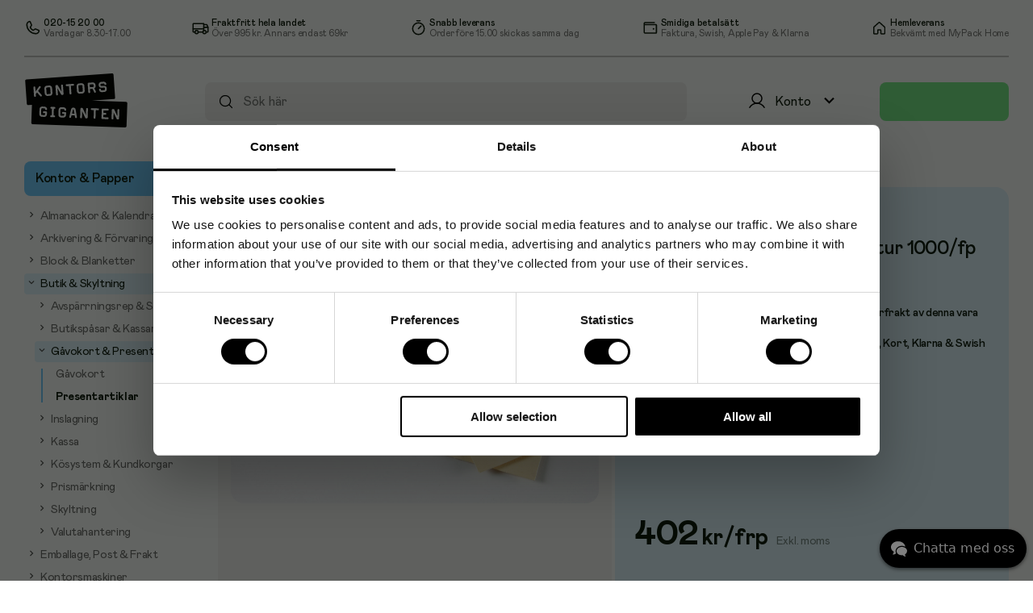

--- FILE ---
content_type: text/html; charset=utf-8
request_url: https://www.kontorsgiganten.se/etikett-manilla-55x110mm-1000-fp-p-25
body_size: 61295
content:
<!doctype html>
<html lang="sv">
	<head>
		<meta charset="utf-8" />
		<title data-rh="true">Etikett Manilla 55x110mm natur 1000/fp, endast 402 kr</title>
		<meta data-rh="true" name="description" content="Naturfärgade etiketter med förstärkta hål. Tags som kan användas som lite finare prislappar eller som etiketter på paket och gåvor. Snören ingår ej."/><meta data-rh="true" property="og:image" content="https://images.products.tctc.se/2idd9hrpfdoyaxd093v9rmhyz979y1av.jpg"/>
		<link data-rh="true" rel="canonical" href="/etikett-manilla-55x110mm-1000-fp-p-25"/>
		<link rel="icon" href="/favicon-kgse.ico" />
		<meta name="viewport" content="width=device-width, initial-scale=1, minimum-scale=1, user-scalable=no" />
		<meta name="theme-color" content="#eeeeee" />
		<script data-rh="true" type="application/ld+json">{"@context":"http://schema.org/","@type":"product","name":"Etikett Manilla 55x110mm natur 1000/fp","image":"https://images.products.tctc.se/2idd9hrpfdoyaxd093v9rmhyz979y1av.jpg","gtin13":"7392962701976","mpn":"66800550","sku":20238631,"offers":{"@type":"Offer","url":"https://www.kontorsgiganten.se/etikett-manilla-55x110mm-1000-fp-p-25","priceCurrency":"SEK","price":"402.00","itemCondition":"http://schema.org/NewCondition","availability":"http://schema.org/InStock"},"brand":{"@type":"Thing","name":"NO BRAND"}}</script>
		
	<script async src="https://www.googletagmanager.com/gtag/js?id=G-34RVVJ7M9P"></script>
	<script>
		window.dataLayer = window.dataLayer || [];
		function gtag(){dataLayer.push(arguments);}
		gtag('js', new Date());
		
		gtag('config', 'UA-2086748-1');
		gtag('config', 'G-34RVVJ7M9P');
		gtag('config', 'AW-1057757029');
		
	</script>
	
		
		
		<script>(function(w,d,s,l,i){w[l]=w[l]||[];w[l].push({'gtm.start':
new Date().getTime(),event:'gtm.js'});var f=d.getElementsByTagName(s)[0],
j=d.createElement(s),dl=l!='dataLayer'?'&l='+l:'';j.async=true;j.src=
'https://www.googletagmanager.com/gtm.js?id='+i+dl;f.parentNode.insertBefore(j,f);
})(window,document,'script','dataLayer','GTM-MN4ZTVN');</script>
		<script defer data-domain="kontorsgiganten.se" src="https://plausible.io/js/script.revenue.tagged-events.js">
	window.plausible = window.plausible || function() { (window.plausible.q = window.plausible.q || []).push(arguments) }
	</script>
		<script src="https://apis.google.com/js/platform.js" async defer></script>
		<script type="module" crossorigin src="/assets/index-DphqNZKu.js"></script>
		<link rel="stylesheet" crossorigin href="/assets/index-ZAFYsAJQ.css">
		<script type="module">import.meta.url;import("_").catch(()=>1);(async function*(){})().next();if(location.protocol!="file:"){window.__vite_is_modern_browser=true}</script>
		<script type="module">!function(){if(window.__vite_is_modern_browser)return;console.warn("vite: loading legacy chunks, syntax error above and the same error below should be ignored");var e=document.getElementById("vite-legacy-polyfill"),n=document.createElement("script");n.src=e.src,n.onload=function(){System.import(document.getElementById('vite-legacy-entry').getAttribute('data-src'))},document.body.appendChild(n)}();</script>
	</head>
	<body>
		<div id="root"><div id="app"><div id="cart" class=""><div id="cart-wrapper"><div id="cart-content-wrapper"><div id="cart-top"><p class="cart-heading non-seo-h1">Varukorg</p><div class="not-mobile"><cart-item-heading><span>Produkt</span><span class="text-center">Antal</span><span class="text-right">Totalt</span></cart-item-heading></div><cart-items><p class="empty-cart-text text-center">Varukorgen är tom</p></cart-items></div><div id="cart"><loader-placeholder class="box"></loader-placeholder></div></div></div><div id="to-checkout-footer"><loader-placeholder class="box"></loader-placeholder><a class="button big disabled" href="/kassa">Till kassan</a></div></div><div id="header-background-underlay" class=""></div><header class=""><div class="not-mobile "><div class="topbar"><div index="0" class="topbar-item"><img src="https://image-cdn.content.tctc.se/1732533768301-256335053.svg" index="0" width="21" height="21" class="topbar-item-logo"/><div index="1"><p index="0" class="topbar-item-title">020-15 20 00</p><p index="1" class="topbar-item-description">Vardagar 8.30-17.00</p></div></div><div index="1" class="topbar-item"><img src="https://image-cdn.content.tctc.se/1732533787231-327465193.svg" index="0" width="21" height="21" class="topbar-item-logo"/><div index="1"><p index="0" class="topbar-item-title">Fraktfritt hela landet</p><p index="1" class="topbar-item-description"><span index="0">Över </span>995 kr<span index="2">. Annars endast 69kr</span></p></div></div><div index="2" class="topbar-item"><img src="https://image-cdn.content.tctc.se/1732533810812-529275964.svg" index="0" width="21" height="22" class="topbar-item-logo"/><div index="1"><p index="0" class="topbar-item-title">Snabb leverans</p><p index="1" class="topbar-item-description">Order före 15.00 skickas samma dag</p></div></div><div index="3" class="topbar-item"><img src="https://image-cdn.content.tctc.se/1732533822782-310270620.svg" index="0" width="21" height="21" class="topbar-item-logo"/><div index="1"><p index="0" class="topbar-item-title">Smidiga betalsätt</p><p index="1" class="topbar-item-description">Faktura, Swish, Apple Pay &amp; Klarna</p></div></div><div index="4" class="topbar-item"><img src="https://image-cdn.content.tctc.se/1759307453656-701194136.svg" index="0" width="20" height="20" class="topbar-item-logo"/><div index="1"><p index="0" class="topbar-item-title">Hemleverans</p><p index="1" class="topbar-item-description">Bekvämt med MyPack Home</p></div></div></div><hr class="hr"/></div><div class="row not-mobile"><a id="logo" href="/"><img src="/images/kgse-logo.svg" alt="logo" width="129" height="67"/></a><div class="search-form"><input type="search" autoComplete="off" aria-label="Sök efter produkter" placeholder="Sök här" value=""/><div id="autocompletion" class=""><ul></ul></div><a class="search-icon" href="/sok"><i class=" icon"><svg fill="" version="1.2" baseProfile="tiny" xmlns="http://www.w3.org/2000/svg" viewBox="0 0 256 256" width="20" height="20"><rect width="256" height="256" fill="none"></rect><circle cx="116" cy="116" r="84" fill="none" stroke="#000000" stroke-linecap="round" stroke-linejoin="round" stroke-width="16"></circle><line x1="175.4" y1="175.4" x2="224" y2="224" fill="none" stroke="#000000" stroke-linecap="round" stroke-linejoin="round" stroke-width="16"></line></svg></i></a></div><div class="dropdown"><div class="menu-button  "><div class="not-mobile icon-wrapper"><i class="my-page-desktop icon"><svg fill="none" version="1.2" baseProfile="tiny" xmlns="http://www.w3.org/2000/svg" viewBox="0 0 24 24" width="24" height="24"><path d="M12 15C15.3137 15 18 12.3137 18 9C18 5.68629 15.3137 3 12 3C8.68629 3 6 5.68629 6 9C6 12.3137 8.68629 15 12 15Z" stroke="black" stroke-width="1.5" stroke-miterlimit="10"></path><path d="M2.90625 20.2485C3.82775 18.6521 5.15328 17.3264 6.74958 16.4046C8.34588 15.4829 10.1567 14.9977 12 14.9977C13.8433 14.9977 15.6541 15.4829 17.2504 16.4046C18.8467 17.3264 20.1722 18.6521 21.0938 20.2485" stroke="black" stroke-width="1.5" stroke-linecap="round" stroke-linejoin="round"></path></svg></i><span>Konto</span><i class="menu-button-chevron icon"><svg fill="" version="1.2" baseProfile="tiny" xmlns="http://www.w3.org/2000/svg" viewBox="0 0 24 24" width="25" height="25"><path d="M7.41 8.59 12 13.17l4.59-4.58L18 10l-6 6-6-6 1.41-1.41z"></path></svg></i></div><div class="collapse-dropdown"><div class="my-page-mobile-menu   empty-name "><div class="my-page-wrapper-mobile"><i class="my-page mobile-only icon"><svg fill="none" version="1.2" baseProfile="tiny" xmlns="http://www.w3.org/2000/svg" viewBox="0 0 24 24" width="24" height="24"><path d="M12 15C15.3137 15 18 12.3137 18 9C18 5.68629 15.3137 3 12 3C8.68629 3 6 5.68629 6 9C6 12.3137 8.68629 15 12 15Z" stroke="black" stroke-width="1.5" stroke-miterlimit="10"></path><path d="M2.90625 20.2485C3.82775 18.6521 5.15328 17.3264 6.74958 16.4046C8.34588 15.4829 10.1567 14.9977 12 14.9977C13.8433 14.9977 15.6541 15.4829 17.2504 16.4046C18.8467 17.3264 20.1722 18.6521 21.0938 20.2485" stroke="black" stroke-width="1.5" stroke-linecap="round" stroke-linejoin="round"></path></svg></i></div><div class="favorites-icon"></div></div><p class="customer-name">Konto</p><i class="chevron-up mobile-only icon"><svg fill="" version="1.2" baseProfile="tiny" xmlns="http://www.w3.org/2000/svg" viewBox="0 0 24 24" width="24" height="24"><path d="M7.41 15.41 12 10.83l4.59 4.58L18 14l-6-6-6 6 1.41 1.41z"></path></svg></i></div></div><hr class="menu-button-bottom-line "/></div><button class="button cart-button "></button></div><div class="topbar-mobile only-mobile"><div class="logo"><a id="logo" href="/"><img src="/images/kgse-logo.svg" alt="logo" width="84" height="43.8438"/></a></div><div class="my-page-icon"><div class="dropdown"><div class="menu-button  "><div class="not-mobile icon-wrapper"><i class="my-page-desktop icon"><svg fill="none" version="1.2" baseProfile="tiny" xmlns="http://www.w3.org/2000/svg" viewBox="0 0 24 24" width="24" height="24"><path d="M12 15C15.3137 15 18 12.3137 18 9C18 5.68629 15.3137 3 12 3C8.68629 3 6 5.68629 6 9C6 12.3137 8.68629 15 12 15Z" stroke="black" stroke-width="1.5" stroke-miterlimit="10"></path><path d="M2.90625 20.2485C3.82775 18.6521 5.15328 17.3264 6.74958 16.4046C8.34588 15.4829 10.1567 14.9977 12 14.9977C13.8433 14.9977 15.6541 15.4829 17.2504 16.4046C18.8467 17.3264 20.1722 18.6521 21.0938 20.2485" stroke="black" stroke-width="1.5" stroke-linecap="round" stroke-linejoin="round"></path></svg></i><span>Konto</span><i class="menu-button-chevron icon"><svg fill="" version="1.2" baseProfile="tiny" xmlns="http://www.w3.org/2000/svg" viewBox="0 0 24 24" width="25" height="25"><path d="M7.41 8.59 12 13.17l4.59-4.58L18 10l-6 6-6-6 1.41-1.41z"></path></svg></i></div><div class="collapse-dropdown"><div class="my-page-mobile-menu   empty-name "><div class="my-page-wrapper-mobile"><i class="my-page mobile-only icon"><svg fill="none" version="1.2" baseProfile="tiny" xmlns="http://www.w3.org/2000/svg" viewBox="0 0 24 24" width="24" height="24"><path d="M12 15C15.3137 15 18 12.3137 18 9C18 5.68629 15.3137 3 12 3C8.68629 3 6 5.68629 6 9C6 12.3137 8.68629 15 12 15Z" stroke="black" stroke-width="1.5" stroke-miterlimit="10"></path><path d="M2.90625 20.2485C3.82775 18.6521 5.15328 17.3264 6.74958 16.4046C8.34588 15.4829 10.1567 14.9977 12 14.9977C13.8433 14.9977 15.6541 15.4829 17.2504 16.4046C18.8467 17.3264 20.1722 18.6521 21.0938 20.2485" stroke="black" stroke-width="1.5" stroke-linecap="round" stroke-linejoin="round"></path></svg></i></div><div class="favorites-icon"></div></div><p class="customer-name">Konto</p><i class="chevron-up mobile-only icon"><svg fill="" version="1.2" baseProfile="tiny" xmlns="http://www.w3.org/2000/svg" viewBox="0 0 24 24" width="24" height="24"><path d="M7.41 15.41 12 10.83l4.59 4.58L18 14l-6-6-6 6 1.41 1.41z"></path></svg></i></div></div><hr class="menu-button-bottom-line "/></div></div><div class="cart-button-mobile"><button class="button cart-button "></button></div></div><div class="hide-on-scroll show "><div class="hamburger"><div class="clear menu"><i class=" icon"><svg fill="#0c180b" version="1.2" baseProfile="tiny" xmlns="http://www.w3.org/2000/svg" viewBox="0 0 32 32" width="32" height="32"><path d="M5 16H27" stroke="#0C180B" stroke-width="2" stroke-linecap="round" stroke-linejoin="round"></path><path d="M5 8H27" stroke="#0C180B" stroke-width="2" stroke-linecap="round" stroke-linejoin="round"></path><path d="M5 24H27" stroke="#0C180B" stroke-width="2" stroke-linecap="round" stroke-linejoin="round"></path></svg></i></div></div><div class="only-mobile"><div class="search-form"><input type="search" autoComplete="off" aria-label="Sök efter produkter" placeholder="Sök här" value=""/><div id="autocompletion" class=""><ul></ul></div><a class="search-icon" href="/sok"><i class=" icon"><svg fill="" version="1.2" baseProfile="tiny" xmlns="http://www.w3.org/2000/svg" viewBox="0 0 256 256" width="20" height="20"><rect width="256" height="256" fill="none"></rect><circle cx="116" cy="116" r="84" fill="none" stroke="#000000" stroke-linecap="round" stroke-linejoin="round" stroke-width="16"></circle><line x1="175.4" y1="175.4" x2="224" y2="224" fill="none" stroke="#000000" stroke-linecap="round" stroke-linejoin="round" stroke-width="16"></line></svg></i></a></div></div></div></header><div class="mobile-header-spacing"></div><aside id="sidebar" class=""><div class="sidebar-menu"><category-tree class=""><ul><li class="category-1 category-level-0 expanded"><a class="navigation-item" href="/c/kontor-papper"><span>Kontor &amp; Papper</span></a><ul class="subcategory "><li class="category-6170000 category-level-1 collapsed"><a class="navigation-item" href="/almanackor-c-6170000.html"><span><button><i class="collapsed icon"><svg fill="" version="1.2" baseProfile="tiny" xmlns="http://www.w3.org/2000/svg" viewBox="0 0 24 24" width="14" height="14"><path d="M10 6 8.59 7.41 13.17 12l-4.58 4.59L10 18l6-6-6-6z"></path></svg></i></button>Almanackor &amp; Kalendrar</span></a><ul class="subcategory "></ul></li><li class="category-4250000 category-level-1 collapsed"><a class="navigation-item" href="/arkivera-forvara-c-4250000.html"><span><button><i class="collapsed icon"><svg fill="" version="1.2" baseProfile="tiny" xmlns="http://www.w3.org/2000/svg" viewBox="0 0 24 24" width="14" height="14"><path d="M10 6 8.59 7.41 13.17 12l-4.58 4.59L10 18l6-6-6-6z"></path></svg></i></button>Arkivering &amp; Förvaring</span></a><ul class="subcategory "></ul></li><li class="category-2970000 category-level-1 collapsed"><a class="navigation-item" href="/block-blanketter-c-2970000.html"><span><button><i class="collapsed icon"><svg fill="" version="1.2" baseProfile="tiny" xmlns="http://www.w3.org/2000/svg" viewBox="0 0 24 24" width="14" height="14"><path d="M10 6 8.59 7.41 13.17 12l-4.58 4.59L10 18l6-6-6-6z"></path></svg></i></button>Block &amp; Blanketter</span></a><ul class="subcategory "></ul></li><li class="category-8111605 category-level-1 expanded"><a class="navigation-item" href="/post-emballage-butiksmaterial-c-8111602_8111605.html"><span><button><i class="expanded icon"><svg fill="" version="1.2" baseProfile="tiny" xmlns="http://www.w3.org/2000/svg" viewBox="0 0 24 24" width="14" height="14"><path d="M10 6 8.59 7.41 13.17 12l-4.58 4.59L10 18l6-6-6-6z"></path></svg></i></button>Butik &amp; Skyltning</span></a><ul class="subcategory "><li class="category-8112968 category-level-2 collapsed"><a class="navigation-item" href="/c/kontor-papper/butik-skyltning/kosystem-kundkorgar/avsparrningsrep-stolpar"><span><button><i class="collapsed icon"><svg fill="" version="1.2" baseProfile="tiny" xmlns="http://www.w3.org/2000/svg" viewBox="0 0 24 24" width="14" height="14"><path d="M10 6 8.59 7.41 13.17 12l-4.58 4.59L10 18l6-6-6-6z"></path></svg></i></button>Avspärrningsrep &amp; Stolpar</span></a><ul class="subcategory last-category supercategory-1"></ul></li><li class="category-8111618 category-level-2 collapsed"><a class="navigation-item" href="/post-emballage-barkassar-pasar-c-8111602_8111618.html"><span><button><i class="collapsed icon"><svg fill="" version="1.2" baseProfile="tiny" xmlns="http://www.w3.org/2000/svg" viewBox="0 0 24 24" width="14" height="14"><path d="M10 6 8.59 7.41 13.17 12l-4.58 4.59L10 18l6-6-6-6z"></path></svg></i></button>Butikspåsar &amp; Kassar</span></a><ul class="subcategory last-category supercategory-1"></ul></li><li class="category-8112964 category-level-2 expanded"><a class="navigation-item" href="/c/kontor-papper/butik-skyltning/gavokort-presenter"><span><button><i class="expanded icon"><svg fill="" version="1.2" baseProfile="tiny" xmlns="http://www.w3.org/2000/svg" viewBox="0 0 24 24" width="14" height="14"><path d="M10 6 8.59 7.41 13.17 12l-4.58 4.59L10 18l6-6-6-6z"></path></svg></i></button>Gåvokort &amp; Presenter</span></a><ul class="subcategory last-category supercategory-1"><li><a class="navigation-item last-node " href="/c/gavokort"><span>Gåvokort</span></a></li><li><a class="navigation-item last-node active" href="/sasongssortiment-presentartiklar-c-6490000_8110870.html"><span>Presentartiklar</span></a></li></ul></li><li class="category-6490000 category-level-2 collapsed"><a class="navigation-item" href="/sasongssortiment-c-6490000.html"><span><button><i class="collapsed icon"><svg fill="" version="1.2" baseProfile="tiny" xmlns="http://www.w3.org/2000/svg" viewBox="0 0 24 24" width="14" height="14"><path d="M10 6 8.59 7.41 13.17 12l-4.58 4.59L10 18l6-6-6-6z"></path></svg></i></button>Inslagning</span></a><ul class="subcategory last-category supercategory-1"></ul></li><li class="category-4894500 category-level-2 collapsed"><a class="navigation-item" href="/kontorsmaskiner-kassaregister-c-4890000_4894500.html"><span><button><i class="collapsed icon"><svg fill="" version="1.2" baseProfile="tiny" xmlns="http://www.w3.org/2000/svg" viewBox="0 0 24 24" width="14" height="14"><path d="M10 6 8.59 7.41 13.17 12l-4.58 4.59L10 18l6-6-6-6z"></path></svg></i></button>Kassa</span></a><ul class="subcategory last-category supercategory-1"></ul></li><li class="category-8111917 category-level-2 collapsed"><a class="navigation-item" href="/c/kontorsmaterial/butiksmaterial/kosystem-kundkorgar"><span><button><i class="collapsed icon"><svg fill="" version="1.2" baseProfile="tiny" xmlns="http://www.w3.org/2000/svg" viewBox="0 0 24 24" width="14" height="14"><path d="M10 6 8.59 7.41 13.17 12l-4.58 4.59L10 18l6-6-6-6z"></path></svg></i></button>Kösystem &amp; Kundkorgar</span></a><ul class="subcategory last-category supercategory-1"></ul></li><li class="category-8111916 category-level-2 collapsed"><a class="navigation-item" href="/c/kontorsmaterial/butiksmaterial/prismarkning"><span><button><i class="collapsed icon"><svg fill="" version="1.2" baseProfile="tiny" xmlns="http://www.w3.org/2000/svg" viewBox="0 0 24 24" width="14" height="14"><path d="M10 6 8.59 7.41 13.17 12l-4.58 4.59L10 18l6-6-6-6z"></path></svg></i></button>Prismärkning</span></a><ul class="subcategory last-category supercategory-1"></ul></li><li class="category-4574800 category-level-2 collapsed"><a class="navigation-item" href="/konferera-planera-namnskyltar-korthallare-c-4570000_4574800.html"><span><button><i class="collapsed icon"><svg fill="" version="1.2" baseProfile="tiny" xmlns="http://www.w3.org/2000/svg" viewBox="0 0 24 24" width="14" height="14"><path d="M10 6 8.59 7.41 13.17 12l-4.58 4.59L10 18l6-6-6-6z"></path></svg></i></button>Skyltning</span></a><ul class="subcategory last-category supercategory-1"></ul></li><li class="category-8111915 category-level-2 collapsed"><a class="navigation-item" href="/c/kontorsmaterial/butiksmaterial/sedelhantering"><span><button><i class="collapsed icon"><svg fill="" version="1.2" baseProfile="tiny" xmlns="http://www.w3.org/2000/svg" viewBox="0 0 24 24" width="14" height="14"><path d="M10 6 8.59 7.41 13.17 12l-4.58 4.59L10 18l6-6-6-6z"></path></svg></i></button>Valutahantering</span></a><ul class="subcategory last-category supercategory-1"></ul></li></ul></li><li class="category-8111602 category-level-1 collapsed"><a class="navigation-item" href="/post-emballage-c-8111602.html"><span><button><i class="collapsed icon"><svg fill="" version="1.2" baseProfile="tiny" xmlns="http://www.w3.org/2000/svg" viewBox="0 0 24 24" width="14" height="14"><path d="M10 6 8.59 7.41 13.17 12l-4.58 4.59L10 18l6-6-6-6z"></path></svg></i></button>Emballage, Post &amp; Frakt</span></a><ul class="subcategory "></ul></li><li class="category-4890000 category-level-1 collapsed"><a class="navigation-item" href="/kontorsmaskiner-c-4890000.html"><span><button><i class="collapsed icon"><svg fill="" version="1.2" baseProfile="tiny" xmlns="http://www.w3.org/2000/svg" viewBox="0 0 24 24" width="14" height="14"><path d="M10 6 8.59 7.41 13.17 12l-4.58 4.59L10 18l6-6-6-6z"></path></svg></i></button>Kontorsmaskiner</span></a><ul class="subcategory "></ul></li><li class="category-2650000 category-level-1 collapsed"><a class="navigation-item" href="/papper-c-2650000.html"><span><button><i class="collapsed icon"><svg fill="" version="1.2" baseProfile="tiny" xmlns="http://www.w3.org/2000/svg" viewBox="0 0 24 24" width="14" height="14"><path d="M10 6 8.59 7.41 13.17 12l-4.58 4.59L10 18l6-6-6-6z"></path></svg></i></button>Papper &amp; Etiketter</span></a><ul class="subcategory "></ul></li><li class="category-3290000 category-level-1 collapsed"><a class="navigation-item" href="/skriva-rita-c-3290000.html"><span><button><i class="collapsed icon"><svg fill="" version="1.2" baseProfile="tiny" xmlns="http://www.w3.org/2000/svg" viewBox="0 0 24 24" width="14" height="14"><path d="M10 6 8.59 7.41 13.17 12l-4.58 4.59L10 18l6-6-6-6z"></path></svg></i></button>Pennor &amp; Ritmateriel</span></a><ul class="subcategory "></ul></li><li class="category-8111911 category-level-1 collapsed"><a class="navigation-item" href="/c/kontor-papper/parmar-register"><span><button><i class="collapsed icon"><svg fill="" version="1.2" baseProfile="tiny" xmlns="http://www.w3.org/2000/svg" viewBox="0 0 24 24" width="14" height="14"><path d="M10 6 8.59 7.41 13.17 12l-4.58 4.59L10 18l6-6-6-6z"></path></svg></i></button>Pärmar &amp; Register</span></a><ul class="subcategory "></ul></li><li class="category-3931800 category-level-1 collapsed"><a class="navigation-item" href="/skrivbordet-skrivbordet-c-3930000_3931800.html"><span><button><i class="collapsed icon"><svg fill="" version="1.2" baseProfile="tiny" xmlns="http://www.w3.org/2000/svg" viewBox="0 0 24 24" width="14" height="14"><path d="M10 6 8.59 7.41 13.17 12l-4.58 4.59L10 18l6-6-6-6z"></path></svg></i></button>Skrivbordstillbehör</span></a><ul class="subcategory "></ul></li><li class="category-3930000 category-level-1 collapsed"><a class="navigation-item" href="/for-skrivbordet-c-3930000.html"><span><button><i class="collapsed icon"><svg fill="" version="1.2" baseProfile="tiny" xmlns="http://www.w3.org/2000/svg" viewBox="0 0 24 24" width="14" height="14"><path d="M10 6 8.59 7.41 13.17 12l-4.58 4.59L10 18l6-6-6-6z"></path></svg></i></button>Ställ &amp; Fack</span></a><ul class="subcategory last-category supercategory-1"></ul></li><li class="category-4575600 category-level-1 collapsed"><a class="navigation-item" href="/konferera-planera-vaskor-c-4570000_4575600.html"><span><button><i class="collapsed icon"><svg fill="" version="1.2" baseProfile="tiny" xmlns="http://www.w3.org/2000/svg" viewBox="0 0 24 24" width="14" height="14"><path d="M10 6 8.59 7.41 13.17 12l-4.58 4.59L10 18l6-6-6-6z"></path></svg></i></button>Väskor &amp; Reseprodukter</span></a><ul class="subcategory last-category supercategory-1"></ul></li><li class="category-4571400 category-level-1 collapsed"><a class="navigation-item" href="/konferera-planera-whiteboardtavlor-tillbehor-c-4570000_4571400.html"><span><button><i class="collapsed icon"><svg fill="" version="1.2" baseProfile="tiny" xmlns="http://www.w3.org/2000/svg" viewBox="0 0 24 24" width="14" height="14"><path d="M10 6 8.59 7.41 13.17 12l-4.58 4.59L10 18l6-6-6-6z"></path></svg></i></button>Whiteboard &amp; Anslagstavlor</span></a><ul class="subcategory "></ul></li></ul></li><li class="category-3 category-level-0 collapsed"><a class="navigation-item" href="/c/stad-rengoring"><span class="category-pill"></span><span>Städ &amp; Hygien</span></a><ul class="subcategory "></ul></li><li class="category-5214200 category-level-0 collapsed"><a class="navigation-item" href="/fika-stad-till-fikat-c-5210000_5214200.html"><span class="category-pill"></span><span>Fika, Dryck &amp; Kök</span></a><ul class="subcategory "></ul></li><li class="category-5 category-level-0 collapsed"><a class="navigation-item" href="/c/skola-forskola"><span class="category-pill"></span><span>Skola &amp; Hobby</span></a><ul class="subcategory "></ul></li><li class="category-6 category-level-0 collapsed"><a class="navigation-item" href="/c/mobler-inredning"><span class="category-pill"></span><span>Kontorsmöbler</span></a><ul class="subcategory "></ul></li><li class="category-4 category-level-0 collapsed"><a class="navigation-item" href="/c/sjukvard-omsorg"><span class="category-pill"></span><span>Arbetsskydd &amp; Vård</span></a><ul class="subcategory "></ul></li><li class="category-2 category-level-0 collapsed"><a class="navigation-item" href="/c/it-elektronik"><span class="category-pill"></span><span>IT &amp; Elektronik</span></a><ul class="subcategory "></ul></li><li class="category-toner category-level-0 collapsed"><a class="navigation-item last-node" href="/black-toner"><span class="category-pill"></span><span>Bläck &amp; Toner</span></a></li></ul></category-tree></div><div class="sidebar-menu category-level-0 extra"><p class="extra-heading">Mer hos oss</p><a class="navigation-item" href="/kampanjerbjudanden">Kampanjer</a><a class="navigation-item" href="/hemmakontoret">Hemmakontoret</a><a class="navigation-item" href="/topplistan">Topplistan</a><a class="navigation-item" href="/varumarken">Varumärken</a><a class="navigation-item" href="/produkter/a">Produkter A-Ö</a></div><div class="sidebar-menu cms-content"><div><ul class="undefined checkmark-list"><li index="0"><span index="0">Gratis frakt från </span>995 kr<span index="2">, annars från 69 kr</span></li><li index="1">Leverans inom 1-2 arbets- dagar på de flesta varor</li><li index="2">Betalsätt företag: Faktura, E-faktura och kort</li><li index="3">Betalsätt privat: Klarna, Swish, Kort, Apple Pay, Google Pay</li></ul><div index="1"><a href="/kopvillkor" index="0" class="btn">Se våra köpvillkor</a><div index="1" class="logo-wrapper"><img src="https://image-cdn.content.tctc.se/1732525652948-191599743.svg" index="0" style="width:88px;margin-bottom:-3px" width="88" height="17"/><img src="https://cdn.klarna.com/1.0/shared/image/generic/logo/sv_se/basic/logo_black.png?width=100" index="1" style="width:64px;margin-left:10px" width="64" height="14"/></div></div></div></div></aside><main><div id="flash-messages"><div></div></div><div class="breadcrumbs"><a href="/"><i class=" icon"><svg fill="#787878" version="1.2" baseProfile="tiny" xmlns="http://www.w3.org/2000/svg" viewBox="0 0 14 15" width="14" height="14"><path d="M8.75244 13.5348V9.78378C8.75244 9.61797 8.68658 9.45896 8.56933 9.34171C8.45209 9.22447 8.29307 9.15861 8.12727 9.15861H5.62657C5.46076 9.15861 5.30175 9.22447 5.1845 9.34171C5.06726 9.45896 5.0014 9.61797 5.0014 9.78378V13.5348C5.0014 13.7006 4.93553 13.8596 4.81829 13.9769C4.70104 14.0941 4.54203 14.16 4.37622 14.16H0.625174C0.459368 14.16 0.300352 14.0941 0.183109 13.9769C0.0658665 13.8596 0 13.7006 0 13.5348V6.30625C0.00139979 6.21973 0.0200973 6.13436 0.0549917 6.05518C0.0898861 5.976 0.140272 5.90459 0.203182 5.84518L6.45493 0.16391C6.57017 0.0584736 6.72072 0 6.87692 0C7.03312 0 7.18366 0.0584736 7.29891 0.16391L13.5507 5.84518C13.6136 5.90459 13.6639 5.976 13.6988 6.05518C13.7337 6.13436 13.7524 6.21973 13.7538 6.30625V13.5348C13.7538 13.7006 13.688 13.8596 13.5707 13.9769C13.4535 14.0941 13.2945 14.16 13.1287 14.16H9.37762C9.21181 14.16 9.05279 14.0941 8.93555 13.9769C8.81831 13.8596 8.75244 13.7006 8.75244 13.5348Z"></path></svg></i></a> <!-- -->/<!-- --> <a class="" href="/c/kontor-papper">Kontor &amp; Papper</a> / <a class="" href="/post-emballage-butiksmaterial-c-8111602_8111605.html">Butik &amp; Skyltning</a> / <a class="" href="/c/kontor-papper/butik-skyltning/gavokort-presenter">Gåvokort &amp; Presenter</a> / <a class="last-crumb" href="/sasongssortiment-presentartiklar-c-6490000_8110870.html">Presentartiklar</a></div><div class="product-page"><div class="product-page-pane-wrapper"><div class="product-info-top-pane"><div class="layout two-pane"><content-card class="left-pane"><div class=""><div></div></div><div></div><div class="image-gallery"><img alt="Produktbild" src="https://images.products.tctc.se/2idd9hrpfdoyaxd093v9rmhyz979y1av.jpg" width="1772" height="1019"/><div class="gallery-footer"><div class="thumbnail-browser"><div class="thumb selected"><picture><source srcSet="https://images.products.tctc.se/2idd9hrpfdoyaxd093v9rmhyz979y1av_97_97.webp 1x, https://images.products.tctc.se/2idd9hrpfdoyaxd093v9rmhyz979y1av_97_97_2x.webp 2x" type="image/webp"/><source srcSet="https://images.products.tctc.se/2idd9hrpfdoyaxd093v9rmhyz979y1av_97_97.jpg 1x, https://images.products.tctc.se/2idd9hrpfdoyaxd093v9rmhyz979y1av_97_97_2x.jpg 2x" type="image/jpeg"/><img src="https://images.products.tctc.se/2idd9hrpfdoyaxd093v9rmhyz979y1av_97_97.jpg" alt="Extra produktbild" class="selected" width="97" height="97" loading="lazy"/></picture></div><div class="thumb "><picture><source srcSet="https://images.products.tctc.se/ammxy5n2bt5bm2db2nqwr6mxc9e6j0fg_97_97.webp 1x, https://images.products.tctc.se/ammxy5n2bt5bm2db2nqwr6mxc9e6j0fg_97_97_2x.webp 2x" type="image/webp"/><source srcSet="https://images.products.tctc.se/ammxy5n2bt5bm2db2nqwr6mxc9e6j0fg_97_97.jpg 1x, https://images.products.tctc.se/ammxy5n2bt5bm2db2nqwr6mxc9e6j0fg_97_97_2x.jpg 2x" type="image/jpeg"/><img src="https://images.products.tctc.se/ammxy5n2bt5bm2db2nqwr6mxc9e6j0fg_97_97.jpg" alt="Extra produktbild" class="" width="97" height="97" loading="lazy"/></picture></div></div></div><div class="pswp" tabindex="-1" role="dialog" aria-hidden="true"><div class="pswp__bg"></div><div class="pswp__scroll-wrap"><div class="pswp__container"><div class="pswp__item"></div><div class="pswp__item"></div><div class="pswp__item"></div></div><div class="pswp__ui pswp__ui--hidden"><div class="pswp__top-bar"><div class="pswp__counter"></div><button class="pswp__button pswp__button--close" title="Close (Esc)"></button><button class="pswp__button pswp__button--share" title="Share"></button><button class="pswp__button pswp__button--fs" title="Toggle fullscreen"></button><button class="pswp__button pswp__button--zoom" title="Zoom in/out"></button><div class="pswp__preloader"><div class="pswp__preloader__icn"><div class="pswp__preloader__cut"><div class="pswp__preloader__donut"></div></div></div></div></div><div class="pswp__share-modal pswp__share-modal--hidden pswp__single-tap"><div class="pswp__share-tooltip"></div></div><button class="pswp__button pswp__button--arrow--left" title="Previous (arrow left)"></button><button class="pswp__button pswp__button--arrow--right" title="Next (arrow right)"></button><div class="pswp__caption"><div class="pswp__caption__center"></div></div></div></div></div></div></content-card><content-card class="right-pane category-color-1-light "><div class="layout two-pane"><div class="brand-icon"><a href="/varumarken/no-brand">NO BRAND</a></div><div></div></div><h1>Etikett Manilla 55x110mm natur 1000/fp</h1><div class="delivery-details"><div class="stock-status"><i class=" icon"><svg fill="none" version="1.2" baseProfile="tiny" xmlns="http://www.w3.org/2000/svg" viewBox="0 0 20 20" width="19" height="19"><path d="M17.5 13.8492V6.14609C17.4994 6.03482 17.4695 5.92568 17.4132 5.82967C17.357 5.73365 17.2764 5.65417 17.1797 5.59922L10.3047 1.73203C10.2121 1.67855 10.107 1.65039 10 1.65039C9.89303 1.65039 9.78795 1.67855 9.69531 1.73203L2.82031 5.59922C2.72356 5.65417 2.643 5.73365 2.58676 5.82967C2.53052 5.92568 2.5006 6.03482 2.5 6.14609V13.8492C2.5006 13.9605 2.53052 14.0696 2.58676 14.1656C2.643 14.2617 2.72356 14.3411 2.82031 14.3961L9.69531 18.2633C9.78795 18.3168 9.89303 18.3449 10 18.3449C10.107 18.3449 10.2121 18.3168 10.3047 18.2633L17.1797 14.3961C17.2764 14.3411 17.357 14.2617 17.4132 14.1656C17.4695 14.0696 17.4994 13.9605 17.5 13.8492Z" fill="#78E989" stroke="#0C180B" stroke-width="1.5" stroke-linecap="round" stroke-linejoin="round"></path><path d="M13.8281 11.9141V7.85156L6.25 3.67188" stroke="#0C180B" stroke-width="1.5" stroke-linecap="round" stroke-linejoin="round"></path><path d="M17.4141 5.82666L10.0703 9.99854L2.58594 5.82666" stroke="#0C180B" stroke-width="1.5" stroke-linecap="round" stroke-linejoin="round"></path><path d="M10.0703 10L10 18.3438" stroke="#0C180B" stroke-width="1.5" stroke-linecap="round" stroke-linejoin="round"></path></svg></i><span>Fler än 20 i lager</span></div><div class="return-notice"><i class=" icon"><svg fill="" version="1.2" baseProfile="tiny" xmlns="http://www.w3.org/2000/svg" viewBox="0 0 256 256" width="19" height="19"><path d="M232,144a64.07,64.07,0,0,1-64,64H80a8,8,0,0,1,0-16h88a48,48,0,0,0,0-96H51.31l34.35,34.34a8,8,0,0,1-11.32,11.32l-48-48a8,8,0,0,1,0-11.32l48-48A8,8,0,0,1,85.66,45.66L51.31,80H168A64.07,64.07,0,0,1,232,144Z"></path></svg></i><span>Fri returfrakt av denna vara</span></div><div class="delivery-time"><div class="one-line"><i class=" icon"><svg fill="none" version="1.2" baseProfile="tiny" xmlns="http://www.w3.org/2000/svg" viewBox="0 0 16 16" width="19" height="19"><path fill-rule="evenodd" clip-rule="evenodd" d="M1 4H11V5H14L15 7V12H11H1V4Z" fill="#78E989"></path><path d="M2.75 12H1.5C1.36739 12 1.24021 11.9473 1.14645 11.8536C1.05268 11.7598 1 11.6326 1 11.5V4.5C1 4.36739 1.05268 4.24021 1.14645 4.14645C1.24021 4.05268 1.36739 4 1.5 4H11V10.7" stroke="#0C180B" stroke-linecap="round" stroke-linejoin="round"></path><path d="M11 7.5H15V11.5C15 11.6326 14.9473 11.7598 14.8536 11.8536C14.7598 11.9473 14.6326 12 14.5 12H13.25" stroke="#0C180B" stroke-linecap="round" stroke-linejoin="round"></path><path d="M11 5.00001H13.6625C13.7621 4.99936 13.8596 5.02886 13.9421 5.08463C14.0247 5.14041 14.0884 5.21984 14.125 5.31251L15 7.50001" stroke="#0C180B" stroke-linecap="round" stroke-linejoin="round"></path><path d="M1 9H11" stroke="#0C180B" stroke-linecap="round" stroke-linejoin="round"></path><path d="M10.25 12H5.75" stroke="#0C180B" stroke-linecap="round" stroke-linejoin="round"></path><path d="M11.75 13.5C12.5784 13.5 13.25 12.8284 13.25 12C13.25 11.1716 12.5784 10.5 11.75 10.5C10.9216 10.5 10.25 11.1716 10.25 12C10.25 12.8284 10.9216 13.5 11.75 13.5Z" fill="#78E989" stroke="#0C180B" stroke-miterlimit="10"></path><path d="M4.25 13.5C5.07843 13.5 5.75 12.8284 5.75 12C5.75 11.1716 5.07843 10.5 4.25 10.5C3.42157 10.5 2.75 11.1716 2.75 12C2.75 12.8284 3.42157 13.5 4.25 13.5Z" fill="#78E989" stroke="#0C180B" stroke-miterlimit="10"></path></svg></i><p class="small-text">1-2 dagar</p></div></div><div class=""><i class=" icon"><svg fill="" version="1.2" baseProfile="tiny" xmlns="http://www.w3.org/2000/svg" viewBox="0 0 256 256" width="19" height="19"><path d="M216,72H56a8,8,0,0,1,0-16H192a8,8,0,0,0,0-16H56A24,24,0,0,0,32,64V192a24,24,0,0,0,24,24H216a16,16,0,0,0,16-16V88A16,16,0,0,0,216,72Zm0,128H56a8,8,0,0,1-8-8V86.63A23.84,23.84,0,0,0,56,88H216Zm-48-60a12,12,0,1,1,12,12A12,12,0,0,1,168,140Z"></path></svg></i><span>Faktura, Kort, Klarna &amp; Swish</span></div></div><div class="price-tag"><strong class="price">402<span class="unit">kr<!-- -->/<!-- -->frp</span></strong><span class="vat">Exkl. moms</span></div><div class="buy-button-area"><quantity-input className=""><button class="button decrease-quantity disabled" disabled=""><i class=" icon"><svg fill="" version="1.2" baseProfile="tiny" xmlns="http://www.w3.org/2000/svg" viewBox="0 0 24 24" width="22" height="22"><path d="M19 13H5v-2h14v2z"></path></svg></i></button><input type="number" min="1" step="1" value="1"/><button class="button increase-quantity "><i class=" icon"><svg fill="" version="1.2" baseProfile="tiny" xmlns="http://www.w3.org/2000/svg" viewBox="0 0 24 24" width="22" height="22"><path d="M19 13h-6v6h-2v-6H5v-2h6V5h2v6h6v2z"></path></svg></i></button></quantity-input><button class="button product-page  plausible-event-name=Add+to+Cart ">Köp</button></div></content-card></div></div><div class="product-info-bottom-pane"><div class="layout two-pane"><div class="left-pane product-description"><div>Naturf&auml;rgade etiketter med f&ouml;rst&auml;rkta h&aring;l. Tags som kan anv&auml;ndas som lite finare prislappar eller som etiketter p&aring; paket och g&aring;vor. Sn&ouml;ren ing&aring;r ej.  - Storlek: 55x110mm <br /></div></div><div class="right-pane"><content-card><div class="links"></div><div class="details-wrapper"><p><span class="descriptor">Artikelnummer<!-- -->:</span> <!-- -->281399</p><p><span class="descriptor">Originalnummer<!-- -->:</span> <!-- -->66800550</p><p><span class="descriptor">EAN:</span> <!-- -->7392962701976</p></div></content-card><content-card class="feature-sheet-card "><h2>Produktspecifikationer</h2><div class="feature-group-wrapper"><div class="feature-group"><div class="feature-row"><p>Material</p><p>Papper</p></div><div class="feature-row"><p>Färg</p><p>Natur</p></div><div class="feature-row"><p>Antal per förpackning</p><p>1000 st</p></div></div></div></content-card></div></div></div></div><loader-placeholder class="box"></loader-placeholder><loader-placeholder class="box"></loader-placeholder><loader-placeholder class="box"></loader-placeholder><loader-placeholder class="box"></loader-placeholder></div></main></div><footer class="footer"><div><div class="logo"><img src="/images/kgse-logo.svg" alt="logo" width="129" height="67"/></div><div class="customer-service only-mobile"><p class="heading">Kundservice</p><ul><li><a href="mailto:kundservice@kontorsgiganten.se">kundservice@kontorsgiganten.se</a></li><li><a href="tel:020-15 20 00">020-15 20 00</a></li><li>Vardagar<!-- --> 8.30-17.00</li></ul></div><div class="lists"><div><div class="list not-mobile "><p class="heading">Kundservice</p><span><i class="only-mobile icon"><svg fill="none" version="1.2" baseProfile="tiny" xmlns="http://www.w3.org/2000/svg" viewBox="0 0 24 24" width="20" height="20"><path d="M19.5 9L12 16.5L4.5 9" stroke="#0c180b" stroke-width="2" stroke-linecap="round" stroke-linejoin="round"></path></svg></i></span><ul class="list"><li><a href="mailto:kundservice@kontorsgiganten.se">kundservice@kontorsgiganten.se</a></li><li><a href="tel:020-15 20 00">020-15 20 00</a></li><li>Vi svarar mån-fre 8.30-17.00</li></ul></div><div class="list not-mobile buy-as "><p class="heading">Handla som</p><span><i class="only-mobile icon"><svg fill="none" version="1.2" baseProfile="tiny" xmlns="http://www.w3.org/2000/svg" viewBox="0 0 24 24" width="20" height="20"><path d="M19.5 9L12 16.5L4.5 9" stroke="#0c180b" stroke-width="2" stroke-linecap="round" stroke-linejoin="round"></path></svg></i></span><ul class="list"><li><span><hr/><div class="customer-type-switch-grid"><span class="vat-text company active">Företag<p>Exkl. moms</p></span><div id="customer-type-switch"><div class="switch "><div class="ball"></div></div></div><span class="vat-text private ">Privat<p>Inkl. moms</p></span></div></span></li></ul></div></div><div class="list  "><p class="heading">Handla hos oss</p><span><i class="only-mobile icon"><svg fill="none" version="1.2" baseProfile="tiny" xmlns="http://www.w3.org/2000/svg" viewBox="0 0 24 24" width="20" height="20"><path d="M19.5 9L12 16.5L4.5 9" stroke="#0c180b" stroke-width="2" stroke-linecap="round" stroke-linejoin="round"></path></svg></i></span><ul class="list"><li><a href="/konto">Mina sidor</a></li><li><a href="/faq">FAQ - Vanliga frågor</a></li><li></li><li><a href="/kopvillkor">Köpvillkor</a></li><li><a href="/hallbarhet">Hållbarhet &amp; ISO</a></li><li></li><li><a href="/bonus">Bli bonuskund</a></li><li><a href="/retur">Returer</a></li><li><a href="/integritetspolicy">Integritetspolicy</a></li><li><a class="cookie-consent-toggle-item">Cookies</a></li><li></li><li><a href="/about.php">Om oss</a></li><li></li></ul></div><div class="list only-mobile "><p class="heading">Kategorier</p><span><i class="only-mobile icon"><svg fill="none" version="1.2" baseProfile="tiny" xmlns="http://www.w3.org/2000/svg" viewBox="0 0 24 24" width="20" height="20"><path d="M19.5 9L12 16.5L4.5 9" stroke="#0c180b" stroke-width="2" stroke-linecap="round" stroke-linejoin="round"></path></svg></i></span><ul class="list"><li><a href="/c/kontor-papper">Kontor &amp; Papper</a></li><li><a href="/c/stad-rengoring">Städ &amp; Hygien</a></li><li><a href="/fika-stad-till-fikat-c-5210000_5214200.html">Fika, Dryck &amp; Kök</a></li><li><a href="/c/skola-forskola">Skola &amp; Hobby</a></li><li><a href="/c/mobler-inredning">Kontorsmöbler</a></li><li><a href="/c/sjukvard-omsorg">Arbetsskydd &amp; Vård</a></li><li><a href="/c/it-elektronik">IT &amp; Elektronik</a></li></ul></div><div class="list only-mobile open"><p class="heading">Avdelningar</p><span><i class="only-mobile icon"><svg fill="none" version="1.2" baseProfile="tiny" xmlns="http://www.w3.org/2000/svg" viewBox="0 0 24 24" width="20" height="20"><path d="M4.5 15L12 7.5L19.5 15" stroke="#0c180b" stroke-width="2" stroke-linecap="round" stroke-linejoin="round"></path></svg></i></span><ul class="list"><li><a href="/produkter/a">Produkter A-Ö</a></li><li><a href="/varumarken">Varumärken</a></li><li><a href="/hemmakontoret">Hemmakontoret</a></li><li><a href="/kampanjerbjudanden">Kampanjer</a></li></ul></div><div class="list not-mobile "><p class="heading">Kategorier</p><span><i class="only-mobile icon"><svg fill="none" version="1.2" baseProfile="tiny" xmlns="http://www.w3.org/2000/svg" viewBox="0 0 24 24" width="20" height="20"><path d="M19.5 9L12 16.5L4.5 9" stroke="#0c180b" stroke-width="2" stroke-linecap="round" stroke-linejoin="round"></path></svg></i></span><ul class="list"><li><a href="/c/kontor-papper">Kontor &amp; Papper</a></li><li><a href="/c/stad-rengoring">Städ &amp; Hygien</a></li><li><a href="/fika-stad-till-fikat-c-5210000_5214200.html">Fika, Dryck &amp; Kök</a></li><li><a href="/c/skola-forskola">Skola &amp; Hobby</a></li><li><a href="/c/mobler-inredning">Kontorsmöbler</a></li><li><a href="/c/sjukvard-omsorg">Arbetsskydd &amp; Vård</a></li><li><a href="/c/it-elektronik">IT &amp; Elektronik</a></li><li><a href="/produkter/a">Produkter A-Ö</a></li><li><a href="/hemmakontoret">Hemmakontoret</a></li><li><a href="/kampanjerbjudanden">Kampanjer</a></li></ul></div><div class="list not-mobile "><p class="heading">Varumärken</p><span><i class="only-mobile icon"><svg fill="none" version="1.2" baseProfile="tiny" xmlns="http://www.w3.org/2000/svg" viewBox="0 0 24 24" width="20" height="20"><path d="M19.5 9L12 16.5L4.5 9" stroke="#0c180b" stroke-width="2" stroke-linecap="round" stroke-linejoin="round"></path></svg></i></span><ul class="list"><li><a href="/varumarken/abena">Abena</a></li><li><a href="/varumarken/ballograf">Ballograf</a></li><li><a href="/varumarken/coffee-queen">Coffee Queen</a></li><li><a href="/varumarken/dax">Dax</a></li><li><a href="/varumarken/dymo">Dymo</a></li><li><a href="/varumarken/jopa">Jopa</a></li><li><a href="/varumarken/katrin">Katrin</a></li><li><a href="/varumarken/lintex">Lintex</a></li><li><a href="/varumarken">Visa fler</a></li></ul></div></div><div class="org-info"><p>Kontorsgiganten AB org.nr. 556693-6273</p><p>Sveavägen 20, 111 57 Stockholm</p><p>(Obs. Ej besöks eller returadress)</p><p>© Kontorsgiganten 2002-2025</p></div><div class="service-logos"><img src="/images/mastercard-logo.png" alt="mastercard logo" class="mastercard-logo" loading="lazy" width="50" height="30"/><img src="/images/klarna-logo.png" alt="klarna logo" class="klarna-logo" loading="lazy" width="91" height="20"/><img src="/images/visa-logo.png" alt="visa logo" class="visa-logo" loading="lazy" width="56" height="32"/><span class="e-cert-logo"><a id="celink4" href="http://www.ehandelscertifiering.se/">certifierad ehandel</a></span><img src="/images/swish-logo.png" alt="swish logo" class="swish-logo" loading="lazy" width="96" height="30"/><img src="/images/postnord-logo.png" alt="postnord logo" width="90" height="20" class="bring-postnord-logo" loading="lazy"/></div></div><span class="version-label">version: <!-- -->8fa7ddb</span></footer></div>
		<script id="config-data" type="application/json">
			{"store":"kgse","version":"8fa7ddb0c420c1d302b491f05f2af61d29b67040","baseUrl":"kontorsgiganten.se","domain":"www.kontorsgiganten.se","customerServiceEmail":"kundservice@kontorsgiganten.se","customerServicePhoneNumber":"020-15 20 00","locale":"sv-SE","lang":"SV","country":"SE","currencyCode":"SEK","cmsContent":"https://content-cdn.content.tctc.se/kgse/","api":"https://api.kontorsgiganten.se/v1/","loop54Api":"https://api.kontorsgiganten.se/p/loop54/","cms":"/cms/","archivedOrders":600000,"reCaptchaPubKey":"6Le2NfIUAAAAAJIEIwEJ76UTcJfcGtObHsomR68E","alphabet":"ABCDEFGHIJKLMNOPQRSTUVWXYZÅÄÖ","freeShippingLimit":995,"defaultVat":25,"currency":"kr","localCurrency":"SEK","stripePubKey":"pk_live_sadg1DFSNrdVyyXVE45S70yM","googleAdsId":"AW-1057757029","googleAdsConversion":"AW-1057757029/HFvVCKvN84QBEOWusPgD","googleSurveyId":"11405124","googleMerchantId":11405124,"analyticsId":"UA-2086748-1","ga4Id":"G-34RVVJ7M9P","snapEngageId":"afb73e99-cdd3-48b2-bfc9-419fcb4d3523","defaultCategory":0,"bingAdsId":"4020714","hotjarId":"1199102","facebookPixelId":"1817986745056204","adrecordId":"194","criteoId":"14304","gtagId":"GTM-MN4ZTVN","plausibleTracking":true,"gridBannerCategoryPermas":["parmar-tillbehor-gaffelparmar-c-4250000_4251400_8111055.html","laminering-lamineringsmaskiner-c-4890000_4892000_4892010.html","laminering-laminat-c-4890000_4892000_8110630.html","laminering-laminat-c-4890000_4892000_8110629.html","bildskarmar-tillbehor-sekretessfilter-c-2010000_2014300_8110913.html","stolar-fotstod-fotstod-c-5530000_5532200_5532221.html","tangentbord-moss-handleds-underarmsstod-c-2010000_2014500_2014520.html","c/mobler-belysning/ergonomi/sittkuddar","arkivkartonger-tillbehor-tillbehor-c-4250000_4253000_4253020.html","c/it-elektronik/datortillbehor-kablage/laptopstativ-datorstod","whiteboardtavlor-tillbehor-whiteboardtavlor-c-4570000_4571400_4571414.html","skrivbordet-haftapparater-c-3930000_3931800_3931829.html","skrivbordet-halslag-c-3930000_3931800_3931826.html","skrivbordet-haftpistoler-hafttanger-c-3930000_3931800_3931833.html","kontorsmaskiner-dokumentforstorare-c-4890000_4894200.html"],"gridBannerBrandSlugs":[],"ehandelsCertifieringUrl":"https://www.ehandelscertifiering.se/lv6/bootstrap.php?url=www.kontorsgiganten.se&size=60px&lang=sv&autolang=off&grayscale=yes&popup=no&nr=4","footerBrandItems":[{"name":"Abena","url":"/varumarken/abena"},{"name":"Ballograf","url":"/varumarken/ballograf"},{"name":"Coffee Queen","url":"/varumarken/coffee-queen"},{"name":"Dax","url":"/varumarken/dax"},{"name":"Dymo","url":"/varumarken/dymo"},{"name":"Jopa","url":"/varumarken/jopa"},{"name":"Katrin","url":"/varumarken/katrin"},{"name":"Lintex","url":"/varumarken/lintex"},{"name":"Visa fler","url":"/varumarken"}],"klarnaFaqLink":"https://www.klarna.com/se/kundservice/","favicon":"favicon-kgse.ico","chatProvider":"kundo","glnPattern":{},"storeName":"Kontorsgiganten","eInvoicePaymentEnabled":true,"elevenLabsAgent":"agent_01jzmf6sfff3vscaryhthjt4qq","elevenLabsStartHour":12,"elevenLabsEndHour":13,"paypalEnabled":false,"paypalClientId":"AY37LvoL5LqsHHhUMHwm8PsGhDPu1hTZfk62R6VtaupFKOIveEeL03ESLhI9_Bgcf9n8lOjvMMd78VYn","brandCollaborators":["Esselte","GBC","Kensington","Leitz","Nobo","Rapid","Rexel","Jopa"]}
		</script>
		<script id="localization" type="application/json">
			{"accountPage":{"account":"Mitt konto","settings":"Inställningar","allFieldsNotCorrectlyFilled":"Alla fält är ej korrekt ifyllda.","cancel":"Avbryt","cardEdit":"Kredit eller betalkort","cardMethod":"Kort","change":"Ändra","chosenPaymentSaved":"Ert valda betalsätt har sparats!","clickHere":"klicka här","clickHereForCommunicationSettings":"För att ställa in vilken typ av kommunikation du vill få från oss","clickOnbuttonBelow":"Klicka på knappen nedan för att logga ut från ditt konto.","communication":"Kommunikation","companyEtc":"Företag (även organisationer, kommun, stat och landsting)","companyName":"Företagsnamn","couldNotUpdateInfo":"Det gick inte att uppdatera dina uppgifter.","couldNotUpdatePassword":"Det gick inte att uppdatera ditt lösenord.","currentPasswordNotCorrect":"Ditt nuvarande lösenord verkar inte korrekt.","customerType":"Kundtyp","customerTypeSaved":"Din kundtyp har sparats!","eInvoiceEdit":"E-faktura (GLN / Svefaktura / PEPPOL)","eInvoiceMethod":"E-faktura (GLN / Svefaktura / PEPPOL)","emailAddress":"E-postadress","firstName":"Förnamn","ifYouWishToRemoveAccount":"Om du av någon anledning vill radera ditt konto och all information vi har sparad om dig så kan du göra det genom att","individual":"Privatperson","informationUpdated":"Era uppgifter har uppdaterats!","invoiceAddress":"Fakturaadress","invoiceAddressSaved":"Er fakturaadress har sparats!","invoiceLetterEdit":"Faktura - Brev (+19 kr)","invoiceLetterMethod":"Faktura - Brev (+19 kr)","password":"Lösenord","passwordHasBeenUpdated":"Ditt lösenord har uppdaterats!","paymentMethod":"Betalsätt","primaryAddress":"Primäradress","primary":"Primär","setNotPrimary":"Ta bort primär","setPrimary":"Ange som primär","pdfInvoiceEdit":"Faktura PDF - e-post","pdfInvoiceMethod":"PDF-faktura till {{invoiceAddress}}","phoneNumber":"Telefonnummer","prepaidInvoiceEdit":"Förskottsfaktura - Leverans efter betalning","prepaidInvoiceMethod":"Förskottsfaktura till {{invoiceAddress}}","removeAccount":"Ta bort konto","save":"Spara","signOut":"Logga ut","surname":"Efternamn","yourInfo":"Mina uppgifter","deleteConfirm":"Är du säker på att du vill ta bort denna adress?"},"myPagesNavigation":{"myPages":"Mina sidor","orders":"Beställningar","settings":"Inställningar","bonus":"Bonus","favorites":"Favoriter","purchasedItems":"Köpta varor","specialPrices":"Specialpriser","subscriptions":"Prenumerera"},"alerts":{"redirectedFromProduct":"Produkten du söker har tyvärr utgått, förhoppningsvis hittar du en motsvarande produkt i denna kategori"},"bonusPage":{"activatedBonus":"Aktiverad bonus","amount":"Belopp","cashInOnPreviousPurchase":"Ta del av {{amount}} i bonus från tidigare köp","becomeBonusCustomer":"Bli Bonuskund","becomeBonusCustomerToday":"Bli bonuskund hos Kontorsgiganten i dag","registerAsBonusCustomer":"Registrera dig som bonuskund","registerAsBonusCustomerCopy":"Som bonuskund hos Kontorsgiganten får du bonus direkt i varje köp. Enkelt, automatiskt och alltid till din fördel.","registerChecklistA":"Varje köp ger personlig bonus i kronor","registerChecklistB":"Handla direkt igen med din bonus","registerChecklistC":"Enkelt, automatiskt och kostnadsfritt","bonus":"Bonus","bonusLeft":"Bonus kvar","bonusWillUpdate":"Bonusen aktiveras automatiskt när ordern har betalats.","currentBalance":"Aktuellt saldo","date":"Datum","expirationDate":"Utgångsdatum","incVat":"ink. moms","notYetActivated":"Ännu ej aktiverad bonus","order":"Order","totalAmountPayed":"Totalt utbetalt","youAreBonusCustomer":"Du är nu bonuskund!","yourBonus":"Min Bonus"},"brand":{"brands":"Varumärken","metaDesc":"Brett sortiment från {{brandName}} till låga priser. Snabb leverans till er dörr och fri frakt möjligt. Handla nu!","searchLabel":"Sök varumärke","title":"Produkter från {{brandName}} billigt online | Kontorsgiganten.se","titleShortSuffix":" | Kontorsgiganten.se"},"campaigns":{"campaigns":"Kampanjerbjudanden","campaignsHeading":"Kampanjer","campaign":"Kampanj","headerText":"Billigt, billigare, jättebilligast. {{storeName}} pressar just nu priset lite extra på utvalda varor. Välkommen att fynda eller passa på att upptäcka mer ur vårt breda sortiment om över 50 000 artiklar i över 1000 olika kategorier. Allt för kontoret. Och lite till."},"topSelling":{"heading":"Toppsäljare"},"cart":{"amount":"Antal","amountLeftToFreeShipping":" kvar till fri frakt","article":"vara","articles":"varor","cart":"Varukorg","empty":"Tom","cartEmpty":"Varukorgen är tom","checkout":"Till kassan","delivery":"Leverans","freeShippingAchieved":"Du har uppnått fri frakt!","letterFee":"Pappersfaktura","notificationFee":"Aviseringsavgift","product":"Produkt","remove":"Ta bort","subTotal":"Summa varor","total":"Totalt","totalIncVat":"Totalt inkl. moms: {{total}}","totalIncVatHeading":"Totalt inkl. moms","vat":"Moms","only":""},"category":{"buyGuide":"Köpguide","metaDesc":"Köp {{categoryName}} ur ett heltäckande sortiment från välkända tillverkare. Snabb leverans till er dörr och fri frakt möjligt! Handla nu!","titleShortSuffix":" | Kontorsgiganten.se","titleSuffix":" - köp billigt online | Kontorsgiganten.se"},"checkout":{"product":"Produkt","amount":"Antal","total":"Totalt","acceptTerms":"Genom att klicka på Slutför Köp godkänner du våra {{purchaseTerms}} och vår {{privacyPolicy}}.","addDiscountCode":"Lägg till kod","cardNumber":"Kortnummer","cardExpiry":"MM / ÅÅ","cvcCode":"CVC-kod","checkYourCart":"Kontrollera din varukorg","checkout":"Kassa","companyAndGovernment":"Företag, organisation eller myndighet","customerType":"Kundtyp","deliveryAddress":"Leveransadress","deliveryMethod":"Leveranssätt","emailAddress":"E-postadress","modal":{"errorMessage":"Ett fel uppstod. Försök igen eller kontakta kundservice på 020-15 20 00 så hjälper vi dig.","errorTitle":"Köpet gick inte igenom","ok":"OK","retry":"Försök igen","statusMessage":"Vänligen vänta, detta kan ta några sekunder.","statusTitle":"Vi hanterar ditt köp","cancelTitle":"Köpet avbröts","cancelMessage":"Du har avbrutit köpet. Ingen betalning har genomförts, vänligen försök igen."},"orderNotes":"Eventuella ordernoteringar","paymentMethod":"Betalsätt","placeOrder":"Slutför köp","privacyPolicy":"integritetspolicy","purchaseTerms":"köpvillkor","yourInfo":"Mina uppgifter","deliveryDisabledMessage":"Hemleverans är endast möjligt på varor från vårt huvudlager märkta med grön bil och 1-2 dagars leveranstid.","proceedWithPaypal":"Gå vidare med Paypal"},"communication":{"changesSaved":"Dina ändringar har sparats.","handleCommunication":"Här hanterar du vår marknadskommunikation och nyheter till dig.","importantInformation":"Viktig information om ordrar, konto, villkor och liknande kommer vi kommunicera till dig som vanligt och berörs inte av dina kommunikationsval.","saveChanges":"Spara ändringar","saved":"Sparat","subscriptionSettings":"Mina kommunikationsinställningar"},"customerTypeModal":{"company":"Företag","exVat":"Priser visas <strong>utan</strong> moms","incVat":"Priser visas <strong>med</strong> moms","private":"Privat","title":"Vad handlar du som?"},"exportStatistics":{"downloadCsv":"Ladda ner som .csv","downloadXls":"Ladda ner som .xls","endDate":"Slutdatum","generateReport":"Generera rapport","pickEndDate":"Välj slutdatum","pickStartDate":"Välj startdatum","startDate":"Startdatum","title":"Exportera orderstatistik","today":"Idag"},"deleteAccount":{"cancel":"Avbryt","deleteAccount":"Radera konto","ifYOuWantToRemove":"Om du vill ta bort ditt konto och därmed alla personuppgifter så fyller du i formuläret nedan. Efter detta får du ett mail med en länk du måste klicka på för att bekräfta att du vill radera kontot.","password":"Lösenord","tellWhy":"Berätta varför du vill radera ditt konto.","tooShortPassword":"För kort lösenord, lösenordet måste bestå av minst 5 tecken.","weHaveReceivedConfirmation":"Vi har mottagit bekräftelsen på att du vill radera ditt konto. Ditt konto raderas normalt inom 3 arbetsdagar.","weHaveSentAnEmail":"Vi har skickat ett mail till din e-postadress med en länk som du måste klicka på för att bekräfta att du vill radera kontot.","whenWeReceived":"När vi tagit emot din förfrågan om att radera kontot tar det upp till 3 dagar innan ditt konto har raderats.","wrongPassword":"Lösenordet var felaktigt."},"ecoLabels":{"giftfri":"Giftfri Förskola","svanen":"Miljömärkt med svanen","eu":"EU Ecolabel","cradle2cradle":"Cradle2Cradle"},"editOrder":{"addProduct":"Lägg till produkt","addProductTitle":"Lägg till produkt i order #{{orderId}}","editOrderTitle":"Redigera beställning #{{orderId}}","searchForProducts":"Sök efter produkter","searchResults":"Sökresultat för '{{query}}' ({{total}} träffar):"},"favorite":{"buy":"Köp","favorites":"Favoriter","myFavorites":"Mina favoriter","noFavorites":"Du har inga favoriter för tillfället.","noFavoritesShort":"Inga favoriter"},"filtering":{"brand":"Varumärke","color":"Färg","filter":"Filtrera","price":"Pris","sort":"Sortera","filterSingular":"Filter","inStock":"Varor i lager","campaign":"Kampanjvaror","isEco":"Miljövaror","category":"Kategori","showOnly":"Visa endast","more":"Mer","more2":"Fler","less":"Färre","to":"till","clear":"Rensa","apply":"Applicera","articles":"artiklar","booleanYes":"Ja","booleanNo":"Nej"},"footer":{"impressum":"Impresum","about":"Om oss","becomeBonusCustomer":"Bli bonuskund","brands":"Varumärken","categories":"Kategorier","cookies":"Cookies","createOffer":"Skapa offert","customerService":"Kundservice","departments":"Avdelningar","klarnaFaq":"Klarna FAQ","openDays":"Vardagar","openHours":"Vi svarar mån-fre 8.30-17.00","privacyPolicy":"Integritetspolicy","products":"Produkter","profileProducts":"Profilprodukter","purchaseTerms":"Köpvillkor","returns":"Returer","shopAs":"Handla som","shopHere":"Handla hos oss","workHere":"Jobba hos oss"},"form":{"add":"Lägg till","addCareOf":"Lägg till C/O","addNewAddress":"Lägg till ny adress","addDoorCode":"Lägg till portkod","added":"Tillagd","card":"Kort","cardInfoIsMissing":"Kortinformation saknas","careOf":"c/o","checkout":{"card":"Kort","einvoice":"E-faktura (GLN / Svefaktura / PEPPOL)","invoice":"Faktura - Brev (+19 kr)","pdf":"Faktura PDF - E-post","prepaid":"Förskottsfaktura - Leverans efter betalning","paypal":"PayPal"},"city":"Stad","clickHere":"Klicka här","company":"Företag","confirmNewPassword":"Bekräfta nytt lösenord","continue":"Fortsätt","createAccount":"Registrera konto","currentPassword":"Nuvarande lösenord","discountCode":"Rabattkod","district":"Ort","door":"Företagsleverans till dörr, vardagar kl. 8-17","doorCode":"Portkod","einvoiceIdentifier":"GLN-nummer eller PEPPOL:id","einvoiceOperator":"VAN-operatör","email":"E-post","emailForInvoice":"Ange e-post för faktura","emailHasBeenSent":"Ett mejl har skickats till den angiva mejladressen","emailNewPasswordLink":" så mailar vi en återställningslänk.","emailSeemsInvalid":"E-postadressen verkar ogiltig","firstname":"Förnamn","forgotPassword":"Glömt lösenordet?","giveNotice":"Jag vill att fraktbolaget ringer 30 min före leverans (+19 kr)","home":"Hemleverans med MyPack Home (+40 kr)","homePrivate":"Hemleverans med MyPack Home (+60 kr)","iWantToFillOutPassword":"Jag vill fylla i mitt lösenord för att hämta adressuppgifter","invalid":"ogiltig","lastname":"Efternamn","loggingIn":"Loggar in","login":"Logga in","message":"Meddelande","name":"Namn","newAddress":"Ny adress","newPassword":"Nytt lösenord","orderNotes":{"discountCode":"Jag har en rabattkod jag vill använda","orderComment":"Lägg till meddelande/feedback till kundtjänst"},"organisationNumber":"Organisationsnummer","password":"Lösenord","passwordMismatch":"Matchar inte","paymentInput":{"validationErrorChars":"Ogiltigt GLN, använd högst 18 tecken","validationErrorGln":"Ogiltigt GLN, använd bara siffror och kolon"},"paymentMethod":"Betalsätt","paymentSummary":{"card":"Kredit- eller betalkort","einvoice":"E-faktura","ff":"Förskottsfaktura till ","paper":"Pappersfaktura","pdf":"PDF-faktura till ","paypal":"PayPal"},"person":"Privatperson","smsNotificationPhone":"Mobilnummer (för sms-avisering)","phone":"Telefon","phoneErrorMessage":"Ogiltigt telefonnr - fyll bara i siffror","pickDate":"Välj datum","pickFromPreviouslyUsedAddresses":"Välj från tidigare använda adresser...","pickFromSavedDeliveryAddresses":"Välj från sparade leveransadresser...","refShort":"Ref","ref":"Referens","reference":"Referens / Beställar-id","referenceNotOptional":"Referens / Beställar-id","removeCareOf":"Ta bort C/O","removeDoorCode":"Ta bort portkod","required":"krävs","sending":"Skickar...","servicepoint":"Hämta paketet på postombud","street":"Gata","streetAddress":"Gatuadress","tooFewChars":"För kort, minst 6 tecken","unexpectedError":"Oväntat fel","valid":"giltig","writeMessageHere":"Skriv ditt meddelande här","wrongPasswordTryAgain":"Felaktigt lösenord. Försök igen.","youAlreadyHaveAnAccount":"Du har ett konto hos oss sedan tidigare. Om du vill kan du logga in för att hämta tidigare leverans- och fakturaadresser.","zip":"Postnummer","loginFailed":"Inloggningen misslyckades"},"generic":{"cancel":"Avbryt","edit":"Ändra","exVat":"Exkl. moms","incVat":"Inkl. moms","loadMore":"Ladda mer","loading":"Laddar...","readLess":"Läs mindre","readMore":"Läs mer","remove":"Ta bort","save":"Spara","select":"Välj","saving":"Sparar...","showExVat":"Visa exkl. moms","showIncVat":"Visa inkl. moms","showMore":"Se mer","showLess":"Visa mindre","viewMore":"Visa fler","of":"av"},"locale":"sv-SE","navigation":{"account":"Mina sidor","settings":"Inställningar","brands":"Varumärken","campaigns":"Kampanjer","checkout":"Kassa","createAccount":"Bli kund →","exportStatistics":"Exportera orderstatistik","favorites":"Favoriter","faq":"FAQ - Vanliga frågor","homeOffice":"Hemmakontoret","inkAndToner":"Bläck & Toner","login":"Logga in","logout":"Logga ut →","moreHeading":"Mer hos oss","myBonus":"Bonus","myOrders":"Beställningar","myPages":"Konto","notCustomerName":"Inte {{customerName}}? Logga ut →","purchasedItems":"Köpta varor","productsAo":"Produkter A-Ö","specialPrices":"Specialpriser","subscriptions":"Prenumerationer","switchAccount":"Växla konto","topSellers":"Topplistan","yourBonus":"Bonus","yourOrders":"Beställningar"},"orderFulfillment":{"fullyShipped":"Skickad från lagret","noInfo":"Ingen leveransinformation om denna order ännu.","notYetSent":"Ännu inte skickat","partShipped":"Delvis skickad från lagret","quantityLeft":"Återstår:","sentWithCarrier":"Denna leverans har skickats från vårt lager med ","trackingNumber":"Spårningsnummer","amountOrdered":"Antal beställda","inThisPackage":"I detta paket","deliveryOfOrder":"Leverans av order","shippedDelivery":"Skickad leverans"},"orderPages":{"products":"Produkter","history":"Historik","addToCart":"Lägg i varukorg","amount":"Antal","articleNumber":"ArtNr","cannotEdit":"Ordern går inte längre att redigera.","cancelOrder":"Avbryt order","cancelOrderDescription":"Klicka på knappen nedan för att avbryta denna order.","couldNotFindOrderWithId":"Kunde inte hitta någon order med detta ordernummer.","createdViaSubscription":"Den här ordern skapades via en prenumeration","date":"Datum","deliveryAddress":"Leveransadress","deliveryMethod":"Leveranssätt","edit":"Redigera","editOrder":"Redigera order","editOrderDescription":"Klicka på knappen nedan för att redigera denna order.","event":"Händelse","followDelivery":"Följ leveransen","goToCart":"Gå till varukorgen","goToCheckout":"Gå till kassan","invoice":"Faktura","invoiceAddress":"Fakturaadress","modal":{"ok":"OK","statusTitle":"Beställningen uppdaterades!"},"noOrdersYet":"Inga order ännu","order":"Order","orderCancelled":"Denna order har avbrutits.","orderNumber":"Ordernr","visibleOrderStatus":{"1":"Order mottagen","3":"Din order har lämnat lagret","4":"Order behandlas","5":"Faktura skickad","6":"Betalning mottagen","7":"Förskottsfaktura skickad","8":"Order har lämnat lagret - med rest","10":"Retur mottagen","18":"Order avbruten","19":"Order avbruten"},"invisbleOrderStatus":{"0":"Nekad","2":"Väntar på kundrespons","9":"Kundförlust","11":"Påminnelse skickad","12":"Inkasso","13":"Manuell kontroll","14":"Awaiting dips callback","15":"Order under behandling","16":"Order delskeppad - delfakturerad","17":"Väntar på Klarna Checkout Push","70":"Övrigt","97":"Arkiverad","98":"Arkiverad","99":"Raderad"},"orderValue":"Ordervärde","paymentMethod":"Betalsätt","pressButtonBelow":"Klicka på knappen nedan så kan du i nästa steg välja att återbeställa hela eller delar av denna order.","price":"Pris","product":"Produkt","productSum":"Summa varor","receipt":"Kvitto","recipient":"Mottagare","reorder":"Beställ igen","requestLetterInvoice":"Önskar pappersfaktura (+ 19 kr)","shipping":"Frakt","status":"Status","stockProduct":"Lagervara","subTotal":"Sub-Total","timeLeftCounter":"Du har {{timeLeft}} kvar att redigera ordern innan den skickas.","timeLeftToEdit":"Denna order kan inte längre redigeras om {{timeLeft}}.","timeStrings":{"day":"dag","days":"dagar ","hour":"timme","hours":"timmar","minute":"minut","minutes":"minuter","second":"sekund","seconds":"sekunder"},"total":"Total","vat":"Momssats","vatSpec":"Momsunderlag","yourOrders":"Beställningar","yourProductsHaveBeenAdded":"Dina produkter har lagts till i varukorgen."},"paymentType":{"arvato":"Faktura","arvato_prepaid":"Faktura","billogram":"Faktura","billogram_prepaid":"Förskottsfaktura","card":"Kort","cc":"Kort","cdon":"cdon","collective":"Samlingsfaktura","collector":"Collector","einvoice":"Faktura","ff":"Förskottsfaktura","fyndiq":"Fyndiq","gk_direct":"Banköverföring","gk_invoice":"Faktura","kco":"Klarna","kco3":"Kustom Checkout","kreditor":"Faktura","other":"Faktura","paper":"Faktura","pdf":"Faktura","prekreditor":"Förskottsfaktura","paypal":"PayPal"},"popularCategories":{"popularCategories":"Populära kategorier","loading":"Laddar..."},"previouslyBoughtPage":{"amount":"Antal","belowYouFindProducts":"Nedan hittar du de produkter du köpt tidigare så att du enkelt kan köpa dessa igen.","buyNow":"Köp","discontinued":"Utgått","findReplacement":"hitta ersättare","itemNo":"ArtNr","lastPurchased":"Senast köpt","noProductsBought":"Inga produkter köpta ännu","nrOfPurchases":"Antal köp","order":"Beställ","purchasedItems":"Köpta varor","price":"Pris","product":"Produkt","productReplaced":"Produkten har ersatts","total":"Totalt"},"product":{"accessories":"Tillbehör","addToCart":"Lägg i varukorg","artnr":"Artikelnummer","buyNow":"Köp","fewInStock":"Färre än {{quantity}} i lager","freeReturnShipping":"Fri returfrakt av denna vara","inStock":"Fler än {{quantity}} i lager","noneInStock":"Inga i lager","oneToTwoDays":"1-2 dagar","oneToTwoDaysDelivery":"1-2 dagars leveranstid","oneToTwoDaysExternal":"1-2 dagar från externt lager","orderItem":"Beställningsvara","orderItemLong":"Beställningsvara, längre leveranstid","othersViewed":"Andra som köpte den här produkten tittade även på","recommendedProducts":"Rekommenderade produkter","complementaryProducts":"Komplementära produkter","similarProducts":"Liknande produkter","payWithKlarnaOrSwish":"Faktura, Kort, Klarna & Swish","placeOrder":"Beställ","productAlternatives":"Produktalternativ","productInformation":"Produktinformation","productSpecifications":"Produktspecifikationer","seeAllSpecs":"Se alla specifikationer","specifications":"Specifikationer","temporarilyOutOfStock":"Tillfälligt slut","twoToThreeDays":"2-3 dagar","twoToThreeDaysDelivery":"2-3 dagars leveranstid","twoToThreeDaysLong":"2-3 dagar från externt lager","viewedProducts":"Visade produkter","weSuggest":"Vi tipsar","articleNumber":"Art. nr","inStockVerbatim":"I lager","soldOut":"Slutsåld","mostBoughtProducts":"Mina mest köpta produkter","originalNumber":"Originalnummer","units":{"st":"st","bnt":"bnt","frp":"frp","ask":"ask","krt":"krt","par":"par","rl":"rl","lpm":"lpm","set":"set","pall":"pall"}},"productsAo":{"products":"Produkter","productsAo":"Produkter A-Ö","searchLabel":"Sök produkt","titleShortSuffix":" | Kontorsgiganten.se"},"registrationPage":{"accountRegistrationBeforeBuying":"Att registrera ett konto före köp är inget krav på Kontorsgiganten - Handla annars direkt genom att fylla varukorgen med önskade varor och därefter ange efterfrågad leveransinformation i kassan.","andOur":"och vår","byRegisteringAnAccount":"Genom att registrera ett konto hos oss godkänner du våra ","confirmPassword":"Bekräfta lösenord","emailPlaceholder":"E-postadress","fillinYourInfo":"Fyll i dina uppgifter","note":"Notera","password":"Lösenord","passwordMismatch":"Matchar inte","privacyPolicy":"integritetspolicy","purchaseTerms":"köpvillkor","register":"Registrera","registrationIsSimple":"Att registrera sig som kund på Kontorsgiganten är enkelt och går i ett ögonblick för både företag och privatpersoner. Registrera ett konto i fälten nedan vilket ger access till orderstatus, orderhistorik, tidigare köpta varor, leveransadresser samt saldo för lojalitetsprogrammet Kontorsgiganten Bonuskund.","registrationSuccess":"Du är nu medlem! Välkommen!","somethingWentWrong":"Något blev fel vid registreringen. Vänligen kontakta kundservice på {{customerServiceEmail}}","tooFewchars":"För kort, minst 6 tecken","welcomeCreateAccount":"Välkommen att skapa ett kundkonto (valfritt)","to":""},"resetPassword":{"forgotPassword":"Glömt lösenord?","linkIsNotValid":"Länken är ogiltig. Vänligen begär återställning av lösenordet igen.","resetPassword":"Återställ lösenord","send":"Skicka","unexpectedError":"Oväntat fel"},"routes":{"myPages":"/mina-sidor","about":"/about.php","account":"/konto","bonus":"/bonus","brands":"/varumarken","campaigns":"/kampanjerbjudanden","cart":"/varukorg","checkout":"/kassa","checkoutThanks":"/tack","communication":"/kommunikation","companyCheckoutThanks":"/checkoutSuccess.php","cookies":"/cookies","createAccount":"/registrera-konto","createOffer":"/skapa-offert","edit":"/redigera","exportStatistics":"/export-statistics","favorites":"/favoriter","faq":"/faq","fulfillment":"leverans","homeOffice":"/hemmakontoret","login":"/logga-in","orderCreated":"/order-placed","previouslyBought":"/tidigare-kopt","printer":"/black-toner","privacyPolicy":"/integritetspolicy","productsA":"/produkter/a","productsAO":"/produkter","profileProducts":"/profilprodukter","purchaseTerms":"/kopvillkor","removeAccount":"/radera-konto","reorder":"/dina-order/aterbestall","resetPassword":"/aterstall-losenord","return":"/retur","search":"/sok","specialPrices":"/dina-avtalspriser","specialPrices2":"/mina-sidor/specialpriser","subscriptions":"/prenumerationer","switchAccount":"/konto/vaxla","topSellers":"/topplistan","yourOrders":"/dina-order","punchoutCart":"/punchout/cart","impressum":"/impressum"},"search":{"checkSpelling":"Kontrollera att alla ord är rättstavade","didYouMean":"Menade du","fewerWords":"Försök med färre sökord","labelOtherSuggestions":"Övriga förslag","labelWithinCategory":"Sök inom kategori","moreGenericQuery":"Försök med andra eller mer allmäna sökord","noQueryProvided":"Använd sökformuläret ovan för att söka efter artiklar.","placeholder":"Sök här","result":"Din sökning på \"{{query}}\" gav {{total}} resultat","resultWithinFacet":"Din sökning på \"{{query}}\" gav {{total}} resultat inom {{facet}}","splitWords":"Bryt isär sammansatta ord","tip":"Tips","within":"inom","searchForProducts":"Sök efter produkter","noResultsFound":"Hittade inga resultat"},"shippingType":{"door":"Leverans till dörr","door_delivery":"Leverans till dörr","home":"Hemleverans","servicepoint":"Leverans till utlämningsställe"},"sort":{"aName":"Bokstavsordning","aPrice":"Pris (stigande)","dEco":"Miljöklassad","dPrice":"Pris (fallande)","items":"{{total}} artiklar","popular":"Populär"},"specialPrices":{"specialPrices":"Specialpriser","myContractPrices":"Mina avtalspriser","noSpecialPrices":"Inga avtalspriser att visa","yourSpecialPrices":"Mina avtalspriser","chooseSpecialPrice":"Välj vad du vill få extra bra pris på","youCanChooseFourProducts":"Nu får du välja 4 produkter som du får specialpris på","chooseFromSortiment":"Välj produkter från hela sortimentet","generateSpecificPrice":"Generera pris specifikt för ditt företag","lockPrice":"Lås priset i 6 månader","events":"Händelser","updatedPrice":"Uppdaterat pris","timeRanOut":"Tiden för ett eller flera specialpris har löpt ut och priset har justerats. Fortsätt med det nya priset eller ändra produkt under ny period.","goodChoice":"Bra val!","oneOrMoreProductsLocked":"Nu har du en eller flera produkter med specialpris. Priset är låst i 6 månader och efter det kan du ändra produkt eller generera ett nytt pris.","productsChoosenByUs":"Produkter valda av oss","countrysLargestSortiment":"Sveriges största sortiment, till specialpris","weOfferExtra":"Vi erbjuder extra bra priser på vårt sortiment baserat på er storlek och förväntade inköpsvolym. Och det bästa av allt, ni får själva välja vilka produkter som ska få extra lågt pris. Smidigt va?","noNegotiations":"Nu slipper du äntligen förhandla löpande med en säljare. När du valt dina produkter och accepterat priset står det fast i 6 månader. Därefter kan du välja nya produkter till förmånliga priser.","inReasonableTime":"I samband med att ett specialpris går ut kommer du aviseras via mail så du får chans att generera nya priser för nästa period.","mySpecialPrices":"Mina specialpriser","addProducts":"Lägg till produkter med specialpriser framtagna för just ditt företag.","back":"Tillbaka","generatingPrice":"Genererar specialpris","addProduct":"Lägg till produkt","congratulationsToPrice":"Grattis till ditt nya specialpris!","minPriceAlreadyReached":"Lägsta pris redan uppnått!","goBackAndChooseOther":"Den här produkten har redan lägsta möjliga pris. Gå tillbaka och välj en annan produkt.","acceptPrice":"Acceptera och lås priset i 6 månader eller välj en annan produkt","acceptedPrice":"Accepterat pris är låst t.om","specificallyTailored":"Priset är speciellt framtaget för ditt företag","afterSixMonths":"Efter 6 månader kan du välja en ny produkt eller generera ett nytt pris på befintlig produkt","orginalPrice":"Ord. pris","yourPrice":"Ditt pris","acceptPrice2":"Acceptera pris","searchingFor":"Söker efter","resultsFor":"Sökresultat för","hits":"träffar","loading":"Laddar","loadMore":"Ladda mer","specialPrice":"Specialpris","contractPrice":"Avtalspris","chooseProduct":"Välj produkt","generatePrice":"Generera pris","minPriceReached":"Lägsta pris uppnått","alreadyActivated":"Redan aktiverad","productExpired":"Produkt har utgått","changeProduct":"Ändra produkt","choose4FavoriteProducts":"Nu kan du själv välja ut 4 favoritprodukter som du vill ha bättre pris på.","chooseFromAllProducts":"Välj produkter från hela sortimentet","generatePriceSpecificallyForYou":"Generera pris specifikt för dig och ert företag","lockPriceFor6Months":"Lås priset i 6 månader","productsChoosenByMe":"Produkter valda av mig","alreadyReduced":"Redan prispressad!","alredyMinPrice":"Denna produkt har redan lägsta möjliga pris men du kan välja att låsa priset i 6 månader."},"myPages":{"goToCampaign":"Gå till erbjudande","choose4FavoriteProducts":"Välj 4 produkter med specialpris","myPages":"Mina sidor","activeOrders":"Pågående ordrar","backorderItems":"Restnoterade varor","productsWillShipAsap":"Varorna skickas så fort de finns i lager","hello":"Hej","onMyPagesYouCan":"På Mina sidor kan du följa dina pågående leveranser och få överblick över dina kontoinställningar","followStats":"Följ statistik över dina köp över tid","setSpecialPrices":"Sätt egna specialpriser & håll koll på din bonus","subscribeToProducts":"Prenumerera på varor du köper ofta","manageFavorites":"Hantera favoriter & tidigare köp","myBonus":"Min Bonus","mySpecialPrices":"Mina specialpriser","totalOrderVolume":"Total ordervolym i år","saveTimeWithSubscriptions":"Spara tid med prenumerationer","create":"Skapa"},"subscriptions":{"activeSchedule":"Aktiv prenumeration","addProductTitle":"Lägg till produkt i prenumeration","createSubscription":"Skapa prenumeration","createMoreSubscriptions":"Skapa en till prenumeration","deleteList":"Radera lista","deletingList":"Raderar lista...","missing":"saknas","name":"Namn","nameSubscription":"Namnge den här prenumerationen","schedule":{"begins":"Börjar","chooseSchedule":"Välj schema","counterPunctuation":[":e",":a"],"counters":{"first":{"id":1,"text":"första"},"fourth":{"id":4,"text":"fjärde"},"last":{"id":-1,"text":"sista"},"second":{"id":2,"text":"andra"},"third":{"id":3,"text":"tredje"}},"createSchedule":"Skapa schemaläggning","customize":"Anpassa...","customizeScheduling":"Anpassa schemaläggning","daily":"{{recurrenceValue}} dag","definiteFormSuffix":"en","deleteSchedule":"Radera schemaläggning","deletingSchedule":"Raderar schemaläggning...","dispensationText":"Vi reserverar oss för att varor tillfälligt kan vara slut i lager vid leveranstillfället - då skickas de ut snarast möjligt utan extra fraktkostnad.","each":"var","endsOptional":"Slutar (Valfritt)","howOftenShouldYourOrderBeSent":"Hur ofta ska din order skickas?","informationText":"Här hanterar du innehållet i dina automatiska sändningar. Du får ett e-postmeddelande tre dagar innan varje leverans där du har möjlighet att ta bort eller lägga till produkter i leveransen alternativt pausa helt.","lastOrderCreated":"Senaste ordern skapades","monthly":"{{recurrenceValue}} månad den {{date}}","monthlyWithWeekday":"Den {{weekdayCounter}} {{weekday}}{{suffix}} {{recurrenceValue}} månad","nextOrder":"Nästa order","on":"På","patterns":{"daily":"Dag","monthly":"Månad","weekly":"Vecka"},"pickOccurence":"Välj förekomst","pluralSuffix":"ar","recurrence":{"1":"varje","2":"varannan","3":"var tredje","4":"var fjärde","5":"var femte"},"recurrenceNeutrum":{"1":"varje","2":"vartannat","3":"vart tredje","4":"vart fjärde","5":"vart femte"},"recurrencePattern":"Intervalltyp","recurrenceValue":"Intervallvärde","repeatOn":"Upprepa på","scheduleSubscription":"Schemalägg prenumeration","today":"Idag","weekday":"Veckodag","weekdays":{"friday":{"id":5,"text":"fredag"},"monday":{"id":1,"text":"måndag"},"saturday":{"id":6,"text":"lördag"},"sunday":{"id":0,"text":"söndag"},"thursday":{"id":4,"text":"torsdag"},"tuesday":{"id":2,"text":"tisdag"},"wednesday":{"id":3,"text":"onsdag"}},"weekly":"{{recurrenceValue}} vecka på {{weekday}}","whenShouldTheFirstOrderBeSent":"När ska första ordern skickas?","willBeSentFromUs":"Skickas från oss"},"selectSchedulingToActivateTheSubscription":"Välj schemaläggning för att aktivera prenumerationen","subscriptionTitle":"Prenumerationer"},"switchAccount":{"address":"Adress","city":"Ort","company":"Företag","email":"E-post","loggedIn":"Inloggad","loggedInAs":"Inloggad som {{firstname}} {{lastname}}!","login":"Logga in","name":"Namn","ok":"Ok","switchAccount":"Växla konto"},"thanksPage":{"activateBonus":"Aktivera bonus","bonusBack":"tillbaka","confirmationEmail":"Ett ordererkännande har skickats till e-postadress:","ifQuestions":"Vid frågor, kontakta kundservice på","inYourAccount":"i bonus på ditt konto","orderNumber":"Ordernummer:","showBonus":"Visa bonus","thanksAgain":"Återigen, tack!","thanksForOrdering":"Tack för din beställning!","thanksInformation":"Vi har mottagit er order och kommer att behandla den vidare så snart som möjligt. Fakturan skickas efter att varorna lämnat vårt lager.","youGot":"Du har fått"},"title":"Kontorsmaterial & Kontorsvaror billigt online | Kontorsgiganten.se","tonerGuide":{"brandTitle":"Bläck och toner till din skrivare från {{brandName}}","inkAndToner":"Bläck & Toner","meta":"Bläck och toner till skrivare från bl.a. HP, Brother, Lexmark, Epson, Xerox m.fl.","modelMeta":"{{type}} som passar till {{printerType}} {{brandName}} - {{modelName}}","modelTitle":"{{type}} till {{brandName}} - {{modelName}}","searchForPrinter":" Genom att söka efter \"{{model}}\" så kan du ibland hitta ännu fler {{types}} som passar din produkt","searchForPrinterNow":"Sök efter {{model}} nu","searchLabel":"Sök {{model}}-modell","selectBrand":"Välj märke","selectModel":"Välj modell","selectYourPrinter":"Välj din skrivare från {{brandName}} i listan nedan för att se vilka bläckpatroner eller toner som passar till denna.","showAllPrinters":"Visa alla skrivare","tip":"Tips","title":"Bläck och toner till din skrivare | Kontorsgiganten.se","tonesThatSuitPrinter":"Nedan hittar du {{type}} som passar din {{printerType}} {{name}} - {{model}}","types":{"ink":{"printerType":"bläckstråleskrivare","productTypeName":"bläck","productTypeNameLong":"bläckpatroner"},"laser":{"printerType":"laserskrivare","productTypeName":"toner","productTypeNameLong":"lasertoner"},"ribbon":{"printerType":"skrivmaskin","productTypeName":"färgband","productTypeNameLong":"färgband"}},"widesRangeOfInk":"Vi har ett av Sveriges bredaste utbud av toner och bläckpatroner. Börja med att välja tillverkare av din skrivare nedan."},"notFoundPage":{"couldNotFindPage":"Sidan kunde inte hittas","thePageYoureLookingFor":"Sidan du sökte kunde tyvärr inte hittas."},"imageGallery":{"productImage":"Produktbild","extraProductImage":"Extra produktbild"},"returnOrder":{"selectErrandType":"Välj typ av ärende","selectProducts":"Välj produkter","describeReclamation":"Beskriv reklamationen","reasonForReturn":"Anledning till retur","confirmRequest":"Bekräfta din begäran","reviewReclamation":"Granska din reklamation","reviewReturn":"Granska din retur","whatDoYouWantToDo":"Vad vill du göra med din beställning?","reclamation":"Reklamation","return":"Retur","reclamationExpanded":"Reklamation (felaktig leverans, transportskada, garantiärende etc)","returnExpanded":"Retur (Om du ångrat dig kan du anmäla en retur här)","selectProductsToReclaim":"Välj produkter du vill reklamera","selectProductsToReturn":"Välj produkter du vill returnera","purchasedQuantity":"Köpt antal","quantityToReturn":"Antal att returnera","quantityToReclaim":"Antal att reklamera","whyReturnProducts":"Varför vill du returnera produkterna?","wrongSize":"Fel storlek","regrettedPurchase":"Ångrat köp","noLongerNeeded":"Behöver inte längre","notAsExpected":"Inte som förväntat","wrongProduct":"Fick fel produkt","other":"Övrigt","describeWhatIsWrong":"Beskriv vad som är fel med produkten och bifoga bilder:","brokenDelivery":"Trasig vid leverans","colorFaded":"Färgen blekt/ändrat sig","qualityProblem":"Kvalitetsproblem","materialBroken":"Materialet har gått sönder","wrongDescription":"Fel beskrivning av produkten","detailedDescription":"Detaljerad beskrivning","describeBrokenDefective":"Beskriv vad som är trasigt eller defekt...","imagesRequired":"Eventuella bilder","clickToUpload":"Klicka för att ladda upp bilder eller dra och släpp","maxImages":"Max 5 bilder, PNG eller JPG","type":"Typ","imagesUploaded":"bilder uppladdade","products":"Produkter","reclaim":"Reklamera","of":"av","nextSteps":"Nästa steg","reviewWithinDays":"Vi kommer att granska din begäran inom 2-3 arbetsdagar","confirmationEmail":"Du får en bekräftelsemail med instruktioner","contactToResolve":"Vi kontaktar dig för att lösa problemet eller skicka ny produkt","back":"Tillbaka","next":"Nästa","sendRequest":"Skicka begäran","notSelected":"Ej valt","reclaimRequestSubmitted":"Tack för din reklamationsanmälan!","returnRequestSubmitted":"Tack för din returanmälan!","reclaimRequestSubmittedMessage":"Vi beklagar det inträffade och den försening av användandet som detta medfört,\nmen har satt igång arbetet med att lösa ditt ärende och kommer återkoppla till dig via e-post så snart vi kan.","returnRequestSubmittedMessage":"Vi arbetar med ditt returärende och återkopplar till din e-postadress med en instruktion för hur du gör din retur.","requestSubmittedRegards":"Med vänlig hälsning","customerService":"Kontorsgiganten Kundservice","nextStepsAfterSubmission":"Vad händer härnäst:","close":"Stäng","returnOrders":"Returordrar","returnNumber":"Retur #","created":"Skapad:","reason":"Anledning","description":"Beskrivning","items":"Artiklar","productId":"Produkt-ID:","quantity":"Antal:","images":"Bilder","pending":"Väntar","initiated":"Initierad","processed":"Behandlad","denied":"Nekad","cancelled":"Avbruten","unknown":"Okänd","damaged":"Skadad","creatingCase":"Skapar ärende...","availableForReturn":"Tillgängligt för retur","noProductsAvailableForReturn":"Inga produkter tillgängliga för retur. Alla produkter från denna order har redan returnerats.","openReturnModal":"Gör retur eller reklamation","notSatisfied":"Inte nöjd med din beställning?","returnInfo":"Du kan enkelt göra en retur eller reklamation av dina produkter"}}
		</script>
		<script id="preloaded-data" type="application/json">
			{"https://api.kontorsgiganten.se/v1/categories.json":{"1":{"id":1,"parentId":0,"perma":"c/kontor-papper","name":"Kontor & Papper"},"2":{"id":2,"parentId":0,"perma":"c/it-elektronik","name":"IT & Elektronik"},"3":{"id":3,"parentId":0,"perma":"c/stad-rengoring","name":"Städ & Hygien"},"4":{"id":4,"parentId":0,"perma":"c/sjukvard-omsorg","name":"Arbetsskydd & Vård"},"5":{"id":5,"parentId":0,"perma":"c/skola-forskola","name":"Skola & Hobby"},"6":{"id":6,"parentId":0,"perma":"c/mobler-inredning","name":"Kontorsmöbler"},"8":{"id":8,"parentId":0,"perma":"c/julsortiment","name":"Julsortiment","hide":true},"2010000":{"id":2010000,"parentId":2,"perma":"datatillbehor-c-2010000.html","name":"Datortillbehör & Kablage"},"2014300":{"id":2014300,"parentId":2,"perma":"datatillbehor-bildskarmar-tillbehor-c-2010000_2014300.html","name":"Bildskärmar & Projektorer"},"2014314":{"id":2014314,"parentId":2014300,"perma":"bildskarmar-tillbehor-bildskarmar-c-2010000_2014300_2014314.html","name":"Bildskärmar & TV"},"2014500":{"id":2014500,"parentId":2,"perma":"datatillbehor-tangentbord-moss-c-2010000_2014500.html","name":"Tangentbord & Möss"},"2014520":{"id":2014520,"parentId":8112929,"perma":"tangentbord-moss-handleds-underarmsstod-c-2010000_2014500_2014520.html","name":"Underarmsstöd"},"2015700":{"id":2015700,"parentId":2,"perma":"datatillbehor-natverk-c-2010000_2015700.html","name":"Nätverksutrustning"},"2015714":{"id":2015714,"parentId":2015700,"perma":"natverk-bredbandsrouter-c-2010000_2015700_2015714.html","name":"Routrar & Bryggor"},"2015720":{"id":2015720,"parentId":2015700,"perma":"natverk-natverksswitch-c-2010000_2015700_2015720.html","name":"Switchar & Hubbar"},"2015900":{"id":2015900,"parentId":2010000,"perma":"datatillbehor-kablar-adaptrar-c-2010000_2015900.html","name":"Datorkablar & Kablage"},"2015923":{"id":2015923,"parentId":2015700,"perma":"kablar-adaptrar-natverkskablar-c-2010000_2015900_2015923.html","name":"Nätverkskablar"},"2330000":{"id":2330000,"parentId":4890000,"perma":"black-toner-c-2330000.html","name":"Färgband skrivmaskiner"},"2332200":{"id":2332200,"parentId":4892200,"perma":"black-toner-karbonrullar-till-c-2330000_2332200.html","name":"Faxrullar"},"2332220":{"id":2332220,"parentId":2332200,"perma":"karbonrullar-till-karbonrullar-brother-c-2330000_2332200_2332220.html","name":"Karbonrullar Brother"},"2332226":{"id":2332226,"parentId":2332200,"perma":"karbonrullar-till-karbonrullar-ovriga-c-2330000_2332200_2332226.html","name":"Karbonrullar Övriga"},"2332600":{"id":2332600,"parentId":2330000,"perma":"black-toner-fargband-till-skrivare-c-2330000_2332600.html","name":"Färgband till skrivare"},"2333000":{"id":2333000,"parentId":2330000,"perma":"black-toner-farg-raderband-till-skrivmaskiner-c-2330000_2333000.html","name":"Färgband till skrivmaskiner"},"2333400":{"id":2333400,"parentId":2330000,"perma":"black-toner-fargband-fargrullar-till-raknare-c-2330000_2333400.html","name":"Färgband till räknare"},"2650000":{"id":2650000,"parentId":1,"perma":"papper-c-2650000.html","name":"Papper & Etiketter"},"2651400":{"id":2651400,"parentId":2650000,"perma":"papper-kopieringspapper-c-2650000_2651400.html","name":"Kopieringspapper"},"2651423":{"id":2651423,"parentId":2651400,"perma":"kopieringspapper-fargat-c-2650000_2651400_2651423.html","name":"Papper färgat"},"2651430":{"id":2651430,"parentId":2651400,"perma":"kopieringspapper-multi-copy-c-2650000_2651400_2651430.html","name":"Papper A4 80g"},"2652200":{"id":2652200,"parentId":2650000,"perma":"papper-foto-inkjetpapper-c-2650000_2652200.html","name":"Fotopapper"},"2652220":{"id":2652220,"parentId":2652200,"perma":"foto-inkjetpapper-fotopapper-c-2650000_2652200_2652220.html","name":"Fotopapper HP"},"2652222":{"id":2652222,"parentId":2652200,"perma":"foto-inkjetpapper-fotopapper-canon-c-2650000_2652200_2652222.html","name":"Fotopapper Canon"},"2652224":{"id":2652224,"parentId":2652200,"perma":"foto-inkjetpapper-fotopapper-epson-c-2650000_2652200_2652224.html","name":"Fotopapper Epson"},"2652226":{"id":2652226,"parentId":2652200,"perma":"foto-inkjetpapper-fotopapper-ovriga-c-2650000_2652200_2652226.html","name":"Fotopapper Övriga"},"2652600":{"id":2652600,"parentId":2650000,"perma":"papper-specialpapper-c-2650000_2652600.html","name":"Specialpapper"},"2653814":{"id":2653814,"parentId":2652600,"perma":"datapapper-datapapper-blavitt-c-2650000_2653800_2653814.html","name":"Datapapper löpande bana"},"2654214":{"id":2654214,"parentId":2652600,"perma":"faxpapper-telexrullar-faxpapper-c-2650000_2654200_2654214.html","name":"Faxpapper & Telexrullar"},"2654330":{"id":2654330,"parentId":8111933,"perma":"brevpapper-korrespondenskort-konsumentforpackningar-c-2650000_2654300_2654330.html","name":"Tackkort & Inbjudning"},"2970000":{"id":2970000,"parentId":1,"perma":"block-blanketter-c-2970000.html","name":"Block & Blanketter"},"2971414":{"id":2971414,"parentId":2971800,"perma":"anteckningsbocker-anteckningsbocker-spiralbundna-c-2970000_2971400_2971414.html","name":"Anteckningsbok Spiralbunden"},"2971417":{"id":2971417,"parentId":2971800,"perma":"anteckningsbocker-anteckningsbocker-limbundna-c-2970000_2971400_2971417.html","name":"Anteckningsbok Inbunden"},"2971800":{"id":2971800,"parentId":2970000,"perma":"block-blanketter-block-blockkuber-c-2970000_2971800.html","name":"Anteckningsblock & Anteckningsböcker"},"2971814":{"id":2971814,"parentId":2971800,"perma":"block-blockkuber-block-omslag-c-2970000_2971800_2971814.html","name":"Block utan omslag"},"2971820":{"id":2971820,"parentId":2973800,"perma":"block-blockkuber-blockkuber-c-2970000_2971800_2971820.html","name":"Blockkuber"},"2971823":{"id":2971823,"parentId":2971800,"perma":"block-blockkuber-spiralblock-c-2970000_2971800_2971823.html","name":"Spiralkladd & notisblock"},"2971826":{"id":2971826,"parentId":2971800,"perma":"block-blockkuber-kollegieblock-c-2970000_2971800_2971826.html","name":"Kollegieblock"},"2971832":{"id":2971832,"parentId":2971800,"perma":"block-blockkuber-flikblock-c-2970000_2971800_2971832.html","name":"Flikblock & Ämnesblock"},"2972200":{"id":2972200,"parentId":2971800,"perma":"block-blanketter-vaxduksbocker-c-2970000_2972200.html","name":"Vaxduksbok"},"2972600":{"id":2972600,"parentId":2970000,"perma":"block-blanketter-skrivplattor-c-2970000_2972600.html","name":"Skrivplattor"},"2972614":{"id":2972614,"parentId":2972600,"perma":"skrivplattor-skrivplatta-enkel-c-2970000_2972600_2972614.html","name":"Skrivplatta enkel"},"2972617":{"id":2972617,"parentId":2972600,"perma":"skrivplattor-skrivplatta-omslag-c-2970000_2972600_2972617.html","name":"Skrivplatta med omslag"},"2973000":{"id":2973000,"parentId":2970000,"perma":"block-blanketter-blockomslag-c-2970000_2973000.html","name":"Blockomslag"},"2973014":{"id":2973014,"parentId":2973000,"perma":"blockomslag-blockomslag-plast-c-2970000_2973000_2973014.html","name":"Blockomslag i plast"},"2973800":{"id":2973800,"parentId":2970000,"perma":"block-blanketter-notisarnotes-c-2970000_2973800.html","name":"Post-It & Notes"},"2973817":{"id":2973817,"parentId":2973800,"perma":"notisarnotes-postit-fargade-c-2970000_2973800_2973817.html","name":"Post-it färgade"},"2973820":{"id":2973820,"parentId":2973800,"perma":"notisarnotes-postit-gula-c-2970000_2973800_2973820.html","name":"Post-it gula"},"2973823":{"id":2973823,"parentId":2973800,"perma":"notisarnotes-postit-zblock-c-2970000_2973800_2973823.html","name":"Post-it Z-block"},"2973829":{"id":2973829,"parentId":2973800,"perma":"notisarnotes-postit-supersticky-c-2970000_2973800_2973829.html","name":"Post-it Supersticky"},"2973832":{"id":2973832,"parentId":2973800,"perma":"notisarnotes-postit-kuber-c-2970000_2973800_2973832.html","name":"Post-it kuber"},"2973838":{"id":2973838,"parentId":2973800,"perma":"notisarnotes-notes-gula-c-2970000_2973800_2973838.html","name":"Notes gula"},"2973841":{"id":2973841,"parentId":2973800,"perma":"notisarnotes-notes-kuber-c-2970000_2973800_2973841.html","name":"Notes kuber"},"2973842":{"id":2973842,"parentId":2973800,"perma":"notisarnotes-notes-fargade-c-2970000_2973800_2973842.html","name":"Notes färgade"},"2973900":{"id":2973900,"parentId":2970000,"perma":"block-blanketter-notisstall-c-2970000_2973900.html","name":"Notisställ"},"2973901":{"id":2973901,"parentId":2973900,"perma":"notisstall-stall-notisarnotes-c-2970000_2973900_2973901.html","name":"Ställ för Notisar/Notes"},"2974200":{"id":2974200,"parentId":2970000,"perma":"block-blanketter-mark-indexflikar-c-2970000_2974200.html","name":"Märkflikar & Indexflikar"},"2974201":{"id":2974201,"parentId":2974200,"perma":"mark-indexflikar-markflikar-postit-c-2970000_2974200_2974201.html","name":"Märkflikar Post-it"},"2974208":{"id":2974208,"parentId":2974200,"perma":"mark-indexflikar-markflikar-ovriga-c-2970000_2974200_2974208.html","name":"Märkflikar Övriga"},"2974400":{"id":2974400,"parentId":2970000,"perma":"block-blanketter-blanketter-c-2970000_2974400.html","name":"Blanketter"},"2974414":{"id":2974414,"parentId":2974400,"perma":"blanketter-blanketter-faktura-rakning-c-2970000_2974400_2974414.html","name":"Fakturablanketter"},"2974420":{"id":2974420,"parentId":2974400,"perma":"blanketter-blanketter-kvittens-c-2970000_2974400_2974420.html","name":"Kvittoblock & Kvittenser"},"2974423":{"id":2974423,"parentId":2974400,"perma":"blanketter-blanketter-diverse-c-2970000_2974400_2974423.html","name":"Blanketter diverse"},"2974600":{"id":2974600,"parentId":2970000,"perma":"block-blanketter-bokforingsbocker-c-2970000_2974600.html","name":"Bokförings- & Kassaböcker"},"2974614":{"id":2974614,"parentId":2974600,"perma":"bokforingsbocker-journalbok-c-2970000_2974600_2974614.html","name":"Journalbok"},"2974617":{"id":2974617,"parentId":2974600,"perma":"bokforingsbocker-kassabok-c-2970000_2974600_2974617.html","name":"Kassabok"},"2974910":{"id":2974910,"parentId":2971800,"perma":"konferensblock-konferensblock-c-2970000_2974900_2974910.html","name":"Konferensblock"},"2975000":{"id":2975000,"parentId":2970000,"perma":"block-blanketter-block-blanketter-ovrigt-c-2970000_2975000.html","name":"Övriga block"},"2975017":{"id":2975017,"parentId":2975000,"perma":"block-blanketter-ovrigt-lottringar-c-2970000_2975000_2975017.html","name":"Lottringar & Lotter"},"2975018":{"id":2975018,"parentId":2652600,"perma":"block-blanketter-ovrigt-karbonpapper-c-2970000_2975000_2975018.html","name":"Karbonpapper"},"3290000":{"id":3290000,"parentId":1,"perma":"skriva-rita-c-3290000.html","name":"Pennor & Ritmateriel"},"3291400":{"id":3291400,"parentId":3290000,"perma":"skriva-rita-kulspetspennor-c-3290000_3291400.html","name":"Kulspetspennor"},"3291800":{"id":3291800,"parentId":3290000,"perma":"skriva-rita-blackkulpennor-c-3290000_3291800.html","name":"Bläckkulpennor"},"3292200":{"id":3292200,"parentId":3290000,"perma":"skriva-rita-gelkulpennor-c-3290000_3292200.html","name":"Gelkulpennor"},"3292600":{"id":3292600,"parentId":3290000,"perma":"skriva-rita-pennpatroner-c-3290000_3292600.html","name":"Pennpatroner"},"3293000":{"id":3293000,"parentId":3290000,"perma":"skriva-rita-fiberspets-kalligrafipennor-c-3290000_3293000.html","name":"Kalligrafi & Tuschpennor"},"3293014":{"id":3293014,"parentId":3293000,"perma":"fiberspets-kalligrafipennor-fiberspetspennor-c-3290000_3293000_3293014.html","name":"Tuschpennor & Fiberpennor"},"3293017":{"id":3293017,"parentId":3293000,"perma":"fiberspets-kalligrafipennor-kalligrafipennor-c-3290000_3293000_3293017.html","name":"Kalligrafi & Reservoarpennor"},"3293400":{"id":3293400,"parentId":3290000,"perma":"skriva-rita-stiftpennor-c-3290000_3293400.html","name":"Stiftpennor"},"3293432":{"id":3293432,"parentId":3293400,"perma":"stiftpennor-blyertsstift-c-3290000_3293400_3293432.html","name":"Blyertsstift"},"3293435":{"id":3293435,"parentId":3293400,"perma":"stiftpennor-radertoppar-c-3290000_3293400_3293435.html","name":"Radertoppar"},"3293800":{"id":3293800,"parentId":3290000,"perma":"skriva-rita-blyertspennor-tillbehor-c-3290000_3293800.html","name":"Blyertspennor och tillbehör"},"3293814":{"id":3293814,"parentId":3293800,"perma":"blyertspennor-tillbehor-blyertspennor-c-3290000_3293800_3293814.html","name":"Blyertspennor"},"3293817":{"id":3293817,"parentId":3293800,"perma":"blyertspennor-tillbehor-pennvassare-c-3290000_3293800_3293817.html","name":"Pennvässare"},"3293820":{"id":3293820,"parentId":3293800,"perma":"blyertspennor-tillbehor-penntillbehor-c-3290000_3293800_3293820.html","name":"Penntillbehör"},"3293823":{"id":3293823,"parentId":3293800,"perma":"blyertspennor-tillbehor-radergummi-c-3290000_3293800_3293823.html","name":"Radergummi"},"3294200":{"id":3294200,"parentId":3290000,"perma":"skriva-rita-markpennor-c-3290000_3294200.html","name":"Märkpennor"},"3294400":{"id":3294400,"parentId":3290000,"perma":"skriva-rita-bladderblocks-overheadpennor-c-3290000_3294400.html","name":"OH-pennor & Permanentpennor"},"3294414":{"id":3294414,"parentId":3294400,"perma":"bladderblocks-overheadpennor-bladderblockspennor-c-3290000_3294400_3294414.html","name":"Blädderblockspennor"},"3294418":{"id":3294418,"parentId":3294400,"perma":"bladderblocks-overheadpennor-overheadpenna-lumocolor-c-3290000_3294400_3294418.html","name":"Overheadpenna Lumocolor"},"3294419":{"id":3294419,"parentId":3294400,"perma":"bladderblocks-overheadpennor-overheadpenna-faber-castell-c-3290000_3294400_3294419.html","name":"Overheadpenna Faber Castell"},"3294800":{"id":3294800,"parentId":3290000,"perma":"skriva-rita-overstrykningspennor-c-3290000_3294800.html","name":"Överstrykningspennor"},"3295000":{"id":3295000,"parentId":3290000,"perma":"skriva-rita-korrigering-c-3290000_3295000.html","name":"Korrigering"},"3295010":{"id":3295010,"parentId":3295000,"perma":"korrigering-korrigeringsroller-pritt-c-3290000_3295000_3295010.html","name":"Korrigeringsroller Pritt"},"3295012":{"id":3295012,"parentId":3295000,"perma":"korrigering-korrigeringsroller-tippex-c-3290000_3295000_3295012.html","name":"Korrigeringsroller Tipp-Ex"},"3295014":{"id":3295014,"parentId":3295000,"perma":"korrigering-korrigeringsroller-ovriga-c-3290000_3295000_3295014.html","name":"Korrigeringsroller Övriga"},"3295017":{"id":3295017,"parentId":3295000,"perma":"korrigering-korrigeringspennor-c-3290000_3295000_3295017.html","name":"Korrigeringspennor"},"3295020":{"id":3295020,"parentId":3295000,"perma":"korrigering-korrigeringstejp-vatskor-c-3290000_3295000_3295020.html","name":"Korrigeringsfärg & tejp"},"3295200":{"id":3295200,"parentId":3290000,"perma":"skriva-rita-linjaler-ritmateriel-c-3290000_3295200.html","name":"Linjaler & Passare"},"3295214":{"id":3295214,"parentId":3295200,"perma":"linjaler-ritmateriel-linjaler-c-3290000_3295200_3295214.html","name":"Linjaler & Gradskivor"},"3295217":{"id":3295217,"parentId":3295200,"perma":"linjaler-ritmateriel-ritmateriel-c-3290000_3295200_3295217.html","name":"Passare"},"3295220":{"id":3295220,"parentId":3295200,"perma":"linjaler-ritmateriel-ritningsforvaring-c-3290000_3295200_3295220.html","name":"Ritningshållare"},"3295500":{"id":3295500,"parentId":3290000,"perma":"skriva-rita-pennfodral-c-3290000_3295500.html","name":"Pennfodral & Pennskrin"},"3295510":{"id":3295510,"parentId":3295500,"perma":"pennfodral-pennfodral-c-3290000_3295500_3295510.html","name":"Pennfodral"},"3930000":{"id":3930000,"parentId":1,"perma":"for-skrivbordet-c-3930000.html","name":"Ställ & Fack"},"3931800":{"id":3931800,"parentId":1,"perma":"skrivbordet-skrivbordet-c-3930000_3931800.html","name":"Skrivbordstillbehör"},"3931814":{"id":3931814,"parentId":3930000,"perma":"skrivbordet-brevkorgar-c-3930000_3931800_3931814.html","name":"Brevkorgar"},"3931817":{"id":3931817,"parentId":3930000,"perma":"skrivbordet-tidskriftssamlare-c-3930000_3931800_3931817.html","name":"Tidskriftssamlare"},"3931819":{"id":3931819,"parentId":8111625,"perma":"skrivbordet-gemkoppar-c-3930000_3931800_3931819.html","name":"Gemkoppar"},"3931820":{"id":3931820,"parentId":3930000,"perma":"skrivbordet-penn-prylstall-c-3930000_3931800_3931820.html","name":"Pennställ & Bordsställ"},"3931821":{"id":3931821,"parentId":3930000,"perma":"skrivbordet-bokstod-c-3930000_3931800_3931821.html","name":"Bokstöd"},"3931822":{"id":3931822,"parentId":3930000,"perma":"skrivbordet-brev-katalogstall-c-3930000_3931800_3931822.html","name":"Brevställ & Katalogställ"},"3931823":{"id":3931823,"parentId":8111603,"perma":"skrivbordet-skrivunderlagg-c-3930000_3931800_3931823.html","name":"Skrivunderlägg"},"3931825":{"id":3931825,"parentId":8111915,"perma":"skrivbordet-sedelraknare-c-3930000_3931800_3931825.html","name":"Räknare mynt & sedlar"},"3931826":{"id":3931826,"parentId":8111848,"perma":"skrivbordet-halslag-c-3930000_3931800_3931826.html","name":"Hålslag"},"3931829":{"id":3931829,"parentId":8111848,"perma":"skrivbordet-haftapparater-c-3930000_3931800_3931829.html","name":"Häftapparater"},"3931830":{"id":3931830,"parentId":8111848,"perma":"skrivbordet-haftapparater-c-3930000_3931800_3931830.html","name":"Elektriska häftapparater"},"3931832":{"id":3931832,"parentId":8111848,"perma":"skrivbordet-haftklammer-tillbehor-c-3930000_3931800_3931832.html","name":"Häftklammer och tillbehör"},"3931833":{"id":3931833,"parentId":8111848,"perma":"skrivbordet-haftpistoler-hafttanger-c-3930000_3931800_3931833.html","name":"Häftpistoler och Häfttänger"},"3931835":{"id":3931835,"parentId":5902200,"perma":"skrivbordet-ovrigt-c-3930000_3931800_3931835.html","name":"Kortlekar"},"3932214":{"id":3932214,"parentId":3930000,"perma":"blankettfack-boxar-blankettfack-c-3930000_3932200_3932214.html","name":"Blankettfack"},"3932217":{"id":3932217,"parentId":4253000,"perma":"blankettfack-boxar-blankettboxar-c-3930000_3932200_3932217.html","name":"Blankettboxar"},"3932614":{"id":3932614,"parentId":3930000,"perma":"broschyrstall-postfack-broschyrstall-c-3930000_3932600_3932614.html","name":"Broschyrställ"},"3932617":{"id":3932617,"parentId":3930000,"perma":"broschyrstall-postfack-tidningsstall-c-3930000_3932600_3932617.html","name":"Tidningsställ","hide":true},"3932620":{"id":3932620,"parentId":3930000,"perma":"broschyrstall-postfack-postfack-c-3930000_3932600_3932620.html","name":"Postfack"},"3933014":{"id":3933014,"parentId":3930000,"perma":"panelsystem-panelsystem-sherpa-c-3930000_3933000_3933014.html","name":"Blädderställ"},"3933800":{"id":3933800,"parentId":3931800,"perma":"skrivbordet-visitkortsforvaring-c-3930000_3933800.html","name":"Visitkort & Passerkort"},"3933814":{"id":3933814,"parentId":3933800,"perma":"visitkortsforvaring-visitkortshallare-c-3930000_3933800_3933814.html","name":"Visitkortshållare"},"3933817":{"id":3933817,"parentId":3933800,"perma":"visitkortsforvaring-visitkortsparmar-c-3930000_3933800_3933817.html","name":"Visitkortspärmar"},"4250000":{"id":4250000,"parentId":1,"perma":"arkivera-forvara-c-4250000.html","name":"Arkivering & Förvaring"},"4251400":{"id":4251400,"parentId":8111911,"perma":"arkivera-forvara-parmar-tillbehor-c-4250000_4251400.html","name":"Pärmar"},"4251416":{"id":4251416,"parentId":4251400,"perma":"parmar-tillbehor-stalryggsparmar-c-4250000_4251400_4251416.html","name":"Gaffelpärmar stålrygg"},"4251417":{"id":4251417,"parentId":4251400,"perma":"parmar-tillbehor-gaffelparmar-plast-c-4250000_4251400_4251417.html","name":"Gaffelpärmar i plast"},"4251420":{"id":4251420,"parentId":4251400,"perma":"parmar-tillbehor-ringparmar-c-4250000_4251400_4251420.html","name":"Ringpärmar"},"4251423":{"id":4251423,"parentId":4251400,"perma":"parmar-tillbehor-parmtillbehor-c-4250000_4251400_4251423.html","name":"Pärmtillbehör"},"4251426":{"id":4251426,"parentId":4251400,"perma":"parmar-tillbehor-europaparmar-c-4250000_4251400_4251426.html","name":"Europapärmar EU-hålning"},"4251432":{"id":4251432,"parentId":4251400,"perma":"parmar-tillbehor-parmkaruseller-c-4250000_4251400_4251432.html","name":"Pärmvagnar"},"4251800":{"id":4251800,"parentId":8111911,"perma":"arkivera-forvara-register-c-4250000_4251800.html","name":"Pärmregister"},"4251815":{"id":4251815,"parentId":4251800,"perma":"register-plastregister-otryckta-c-4250000_4251800_4251815.html","name":"Plastregister"},"4251820":{"id":4251820,"parentId":4251800,"perma":"register-servoregister-c-4250000_4251800_4251820.html","name":"Förstärkta register"},"4251823":{"id":4251823,"parentId":4251800,"perma":"register-pappersregister-c-4250000_4251800_4251823.html","name":"Pappersregister"},"4252200":{"id":4252200,"parentId":4250000,"perma":"arkivera-forvara-plastfickor-c-4250000_4252200.html","name":"Plastfickor"},"4252214":{"id":4252214,"parentId":4252200,"perma":"plastfickor-plastfickor-oppen-overkant-c-4250000_4252200_4252214.html","name":"Plastfickor öppen överkant"},"4252217":{"id":4252217,"parentId":4252200,"perma":"plastfickor-plastfickor-balg-c-4250000_4252200_4252217.html","name":"Plastfickor bälg"},"4252220":{"id":4252220,"parentId":4252200,"perma":"plastfickor-plastfickor-ovriga-c-4250000_4252200_4252220.html","name":"Plastfickor övriga"},"4252223":{"id":4252223,"parentId":4252200,"perma":"plastfickor-magnetfickor-c-4250000_4252200_4252223.html","name":"Magnetfickor"},"4252600":{"id":4252600,"parentId":4250000,"perma":"arkivera-forvara-mappar-c-4250000_4252600.html","name":"Mappar"},"4252614":{"id":4252614,"parentId":4252600,"perma":"mappar-plastmappar-c-4250000_4252600_4252614.html","name":"Plastmappar & Aktmappar"},"4252615":{"id":4252615,"parentId":4252600,"perma":"mappar-kuvertmappar-c-4250000_4252600_4252615.html","name":"Kuvertmappar"},"4252617":{"id":4252617,"parentId":4252600,"perma":"mappar-boxmappar-c-4250000_4252600_4252617.html","name":"Boxmappar"},"4252618":{"id":4252618,"parentId":4252600,"perma":"mappar-kombimappar-c-4250000_4252600_4252618.html","name":"Kombimappar"},"4252620":{"id":4252620,"parentId":4252600,"perma":"mappar-sorteringsmappar-c-4250000_4252600_4252620.html","name":"Sorteringsmappar"},"4252626":{"id":4252626,"parentId":4252600,"perma":"mappar-klammappar-c-4250000_4252600_4252626.html","name":"Klämmappar"},"4252629":{"id":4252629,"parentId":4252600,"perma":"mappar-offertmappar-c-4250000_4252600_4252629.html","name":"Offertmappar"},"4252632":{"id":4252632,"parentId":4252600,"perma":"mappar-mappar-ovriga-c-4250000_4252600_4252632.html","name":"Mappar Övriga"},"4252635":{"id":4252635,"parentId":4252600,"perma":"mappar-projektmappar-c-4250000_4252600_4252635.html","name":"Projektmappar"},"4252700":{"id":4252700,"parentId":4250000,"perma":"arkivera-forvara-plastfolie-c-4250000_4252700.html","name":"Självhäftande bokplast"},"4252710":{"id":4252710,"parentId":4252700,"perma":"plastfolie-sjalvhaftande-plastfolie-c-4250000_4252700_4252710.html","name":"Självhäftande plastfolie"},"4252720":{"id":4252720,"parentId":4252700,"perma":"plastfolie-bokplast-c-4250000_4252700_4252720.html","name":"Bokplast"},"4253000":{"id":4253000,"parentId":4250000,"perma":"arkivera-forvara-arkivkartonger-tillbehor-c-4250000_4253000.html","name":"Boxar & Lådor"},"4253017":{"id":4253017,"parentId":4253000,"perma":"arkivkartonger-tillbehor-arkivkartonger-c-4250000_4253000_4253017.html","name":"Arkivboxar"},"4253020":{"id":4253020,"parentId":4253000,"perma":"arkivkartonger-tillbehor-tillbehor-c-4250000_4253000_4253020.html","name":"Förvaringslådor"},"4253400":{"id":4253400,"parentId":4250000,"perma":"arkivera-forvara-hangmappar-tillbehor-c-4250000_4253400.html","name":"Hängmappar & Skåp"},"4253414":{"id":4253414,"parentId":4253400,"perma":"hangmappar-tillbehor-hangmappar-c-4250000_4253400_4253414.html","name":"Hängmappar"},"4253417":{"id":4253417,"parentId":4253400,"perma":"hangmappar-tillbehor-hangmappsforvaring-c-4250000_4253400_4253417.html","name":"Hängmappsskåp & Lådor"},"4253800":{"id":4253800,"parentId":4250000,"perma":"arkivera-forvara-forvaring-c-4250000_4253800.html","name":"Förvaringsskåp"},"4253814":{"id":4253814,"parentId":4253800,"perma":"forvaring-forvaringsskap-c-4250000_4253800_4253814.html","name":"Säkerhetsskåp & Kassaskåp"},"4253817":{"id":4253817,"parentId":4253800,"perma":"forvaring-nyckelskap-tillbehor-c-4250000_4253800_4253817.html","name":"Nyckelskåp & Nyckelbrickor"},"4253820":{"id":4253820,"parentId":4253800,"perma":"forvaring-kassaskrin-c-4250000_4253800_4253820.html","name":"Kassaskrin"},"4254200":{"id":4254200,"parentId":4250000,"perma":"arkivera-forvara-kortlador-c-4250000_4254200.html","name":"Kortlådor & Kartotek"},"4254214":{"id":4254214,"parentId":4254200,"perma":"kortlador-kortlada-c-4250000_4254200_4254214.html","name":"Kortlåda"},"4254217":{"id":4254217,"parentId":4254200,"perma":"kortlador-ledkort-skrivkort-c-4250000_4254200_4254217.html","name":"Ledkort & Skrivkort"},"4571400":{"id":4571400,"parentId":1,"perma":"konferera-planera-whiteboardtavlor-tillbehor-c-4570000_4571400.html","name":"Whiteboard & Anslagstavlor"},"4571414":{"id":4571414,"parentId":8111883,"perma":"whiteboardtavlor-tillbehor-whiteboardtavlor-c-4570000_4571400_4571414.html","name":"Whiteboard"},"4571416":{"id":4571416,"parentId":8111883,"perma":"whiteboardtavlor-tillbehor-kontorstavla-whiteboard-c-4570000_4571400_4571416.html","name":"Whiteboard Miniformat"},"4571418":{"id":4571418,"parentId":8111884,"perma":"whiteboardtavlor-tillbehor-magneter-magnetark-c-4570000_4571400_4571418.html","name":"Magneter & Magnetband"},"4571419":{"id":4571419,"parentId":8111884,"perma":"whiteboardtavlor-tillbehor-taveltorkare-c-4570000_4571400_4571419.html","name":"Tavelsudd Whiteboard"},"4571420":{"id":4571420,"parentId":8111883,"perma":"whiteboardtavlor-tillbehor-skrivtavlor-glas-c-4570000_4571400_4571420.html","name":"Skrivtavlor Glas"},"4571423":{"id":4571423,"parentId":8111883,"perma":"whiteboardtavlor-tillbehor-planeringstavlor-c-4570000_4571400_4571423.html","name":"Whiteboard Planering"},"4571425":{"id":4571425,"parentId":8111884,"perma":"whiteboardtavlor-tillbehor-tillbehor-whiteboard-c-4570000_4571400_4571425.html","name":"Whiteboardkit & Tillbehör"},"4572200":{"id":4572200,"parentId":4571400,"perma":"konferera-planera-bladderblockstall-block-c-4570000_4572200.html","name":"Blädderblocksställ"},"4572214":{"id":4572214,"parentId":4572200,"perma":"bladderblockstall-block-bladderblockstall-c-4570000_4572200_4572214.html","name":"Blädderblockställ"},"4572217":{"id":4572217,"parentId":4572200,"perma":"bladderblockstall-block-bladderblock-c-4570000_4572200_4572217.html","name":"Blädderblock & WB-film"},"4573014":{"id":4573014,"parentId":8113152,"perma":"anslagstavlor-skarmar-anslagstavlor-c-4570000_4573000_4573014.html","name":"Anslagstavlor"},"4573017":{"id":4573017,"parentId":4574800,"perma":"anslagstavlor-skarmar-utstallningsskarmar-c-4570000_4573000_4573017.html","name":"Utställningsskärmar"},"4573414":{"id":4573414,"parentId":5901800,"perma":"kartor-tillbehor-kartor-c-4570000_4573400_4573414.html","name":"Kartor & Jordglober"},"4573417":{"id":4573417,"parentId":8113152,"perma":"kartor-tillbehor-kartor-tillbehor-c-4570000_4573400_4573417.html","name":"Kartnålar"},"4573814":{"id":4573814,"parentId":3933800,"perma":"konferenstillbehor-visitkort-c-4570000_4573800_4573814.html","name":"Visitkort"},"4574217":{"id":4574217,"parentId":2014300,"perma":"datavideo-ljud-datavideoprojektorer-c-4570000_4574200_4574217.html","name":"Projektorer"},"4574223":{"id":4574223,"parentId":2014300,"perma":"datavideo-ljud-projektionsdukar-c-4570000_4574200_4574223.html","name":"Projektorlampor"},"4574400":{"id":4574400,"parentId":4571400,"perma":"konferera-planera-overheadprojektorer-tillbehor-c-4570000_4574400.html","name":"Overhead & Projektorer"},"4574414":{"id":4574414,"parentId":4574400,"perma":"overheadprojektorer-tillbehor-overheadprojektorer-c-4570000_4574400_4574414.html","name":"Overheadprojektorer"},"4574417":{"id":4574417,"parentId":4574400,"perma":"overheadprojektorer-tillbehor-projektorbord-c-4570000_4574400_4574417.html","name":"Projektorbord"},"4574420":{"id":4574420,"parentId":4574400,"perma":"overheadprojektorer-tillbehor-laserpinnar-c-4570000_4574400_4574420.html","name":"Pekpinnar & Laserpekare"},"4574423":{"id":4574423,"parentId":4574400,"perma":"overheadprojektorer-tillbehor-overheadfilm-c-4570000_4574400_4574423.html","name":"Overheadfilm"},"4574426":{"id":4574426,"parentId":4574400,"perma":"overheadprojektorer-tillbehor-ohlampor-c-4570000_4574400_4574426.html","name":"Overheadlampor"},"4574800":{"id":4574800,"parentId":8111605,"perma":"konferera-planera-namnskyltar-korthallare-c-4570000_4574800.html","name":"Skyltning"},"4574814":{"id":4574814,"parentId":4574800,"perma":"namnskyltar-korthallare-namnskyltar-c-4570000_4574800_4574814.html","name":"Namnskyltar & Korthållare"},"4574815":{"id":4574815,"parentId":4574800,"perma":"namnskyltar-korthallare-dorrskyltar-c-4570000_4574800_4574815.html","name":"Dörrskyltar"},"4574817":{"id":4574817,"parentId":3933800,"perma":"namnskyltar-korthallare-korthallare-c-4570000_4574800_4574817.html","name":"Passerkorthållare"},"4575000":{"id":4575000,"parentId":4251400,"perma":"konferera-planera-demobocker-parmar-c-4570000_4575000.html","name":"Demopärmar"},"4575600":{"id":4575600,"parentId":1,"perma":"konferera-planera-vaskor-c-4570000_4575600.html","name":"Väskor & Reseprodukter"},"4575614":{"id":4575614,"parentId":4575600,"perma":"vaskor-konferensmappar-c-4570000_4575600_4575614.html","name":"Konferensmappar"},"4575617":{"id":4575617,"parentId":4575600,"perma":"vaskor-resvaskor-c-4570000_4575600_4575617.html","name":"Trolleys & Resväskor"},"4575629":{"id":4575629,"parentId":4575600,"perma":"vaskor-portfoljer-ovriga-vaskor-c-4570000_4575600_4575629.html","name":"Portföljer"},"4890000":{"id":4890000,"parentId":1,"perma":"kontorsmaskiner-c-4890000.html","name":"Kontorsmaskiner"},"4891400":{"id":4891400,"parentId":2,"perma":"kontorsmaskiner-skrivare-c-4890000_4891400.html","name":"Skrivare"},"4892000":{"id":4892000,"parentId":4890000,"perma":"kontorsmaskiner-laminering-c-4890000_4892000.html","name":"Laminering & Laminat"},"4892010":{"id":4892010,"parentId":4892000,"perma":"laminering-lamineringsmaskiner-c-4890000_4892000_4892010.html","name":"Lamineringsmaskiner"},"4892200":{"id":4892200,"parentId":4890000,"perma":"kontorsmaskiner-faxar-c-4890000_4892200.html","name":"Faxar"},"4892202":{"id":4892202,"parentId":8111932,"perma":"faxar-thermo-c-4890000_4892200_4892202.html","name":"Thermo"},"4892203":{"id":4892203,"parentId":8111932,"perma":"faxar-laser-c-4890000_4892200_4892203.html","name":"Laser"},"4892400":{"id":4892400,"parentId":4890000,"perma":"kontorsmaskiner-spiralbindning-c-4890000_4892400.html","name":"Inbindningsmaskiner & Spiraler"},"4892410":{"id":4892410,"parentId":4892400,"perma":"spiralbindning-spiralbindningsmaskiner-c-4890000_4892400_4892410.html","name":"Spiralbindningsmaskiner"},"4892420":{"id":4892420,"parentId":4892400,"perma":"spiralbindning-spiraler-wire-c-4890000_4892400_4892420.html","name":"Spiraler plast"},"4892440":{"id":4892440,"parentId":4892400,"perma":"spiralbindning-inbindningsomslag-c-4890000_4892400_4892440.html","name":"Inbindningsomslag"},"4892810":{"id":4892810,"parentId":4892400,"perma":"limbindning-limbindningsmaskiner-c-4890000_4892800_4892810.html","name":"Limbindningsmaskiner"},"4893000":{"id":4893000,"parentId":4890000,"perma":"kontorsmaskiner-raknare-c-4890000_4893000.html","name":"Miniräknare"},"4893014":{"id":4893014,"parentId":4893000,"perma":"raknare-miniraknare-c-4890000_4893000_4893014.html","name":"Miniräknare"},"4893017":{"id":4893017,"parentId":4893000,"perma":"raknare-ekonomisk-raknare-c-4890000_4893000_4893017.html","name":"Finansiella räknare"},"4893020":{"id":4893020,"parentId":4893000,"perma":"raknare-bordsraknare-c-4890000_4893000_4893020.html","name":"Bordsräknare"},"4893023":{"id":4893023,"parentId":4893000,"perma":"raknare-tekniska-raknare-c-4890000_4893000_4893023.html","name":"Grafritande & tekniska räknare"},"4893025":{"id":4893025,"parentId":4893000,"perma":"raknare-remsraknare-c-4890000_4893000_4893025.html","name":"Remsräknare"},"4893026":{"id":4893026,"parentId":4893000,"perma":"raknare-tillbehor-c-4890000_4893000_4893026.html","name":"Tillbehör"},"4893030":{"id":4893030,"parentId":4893000,"perma":"raknare-skolraknare-c-4890000_4893000_4893030.html","name":"Skolräknare"},"4893110":{"id":4893110,"parentId":4894500,"perma":"rakne-kvittorullar-kvittorullar-c-4890000_4893100_4893110.html","name":"Kvittorullar"},"4893300":{"id":4893300,"parentId":4890000,"perma":"kontorsmaskiner-fickminnen-c-4890000_4893300.html","name":"Fickminnen & Diktafoner"},"4893310":{"id":4893310,"parentId":4893300,"perma":"fickminnen-fickminnen-c-4890000_4893300_4893310.html","name":"Fickminnen"},"4893500":{"id":4893500,"parentId":2,"perma":"kontorsmaskiner-telefoner-headset-c-4890000_4893500.html","name":"Headset & Hörlurar"},"4893530":{"id":4893530,"parentId":4893500,"perma":"telefoner-headset-headset-sladd-c-4890000_4893500_4893530.html","name":"Headset Dator & Telefon"},"4893580":{"id":4893580,"parentId":4893500,"perma":"telefoner-headset-telefontillbehor-c-4890000_4893500_4893580.html","name":"Tillbehör telefoner"},"4893800":{"id":4893800,"parentId":4890000,"perma":"kontorsmaskiner-textmarkmaskiner-tejper-c-4890000_4893800.html","name":"Märkmaskiner & Tape"},"4893845":{"id":4893845,"parentId":8111852,"perma":"textmarkmaskiner-tejper-etikettskrivare-c-4890000_4893800_4893845.html","name":"Etikettskrivare"},"4893846":{"id":4893846,"parentId":8111852,"perma":"textmarkmaskiner-tejper-etiketter-c-4890000_4893800_4893846.html","name":"Etiketter Dymo, Brother, Leitz"},"4893900":{"id":4893900,"parentId":4890000,"perma":"kontorsmaskiner-batterier-c-4890000_4893900.html","name":"Batterier"},"4893930":{"id":4893930,"parentId":4893900,"perma":"batterier-knappcellsbatterier-c-4890000_4893900_4893930.html","name":"Knappcellsbatterier"},"4893940":{"id":4893940,"parentId":4893900,"perma":"batterier-lithiumbatterier-c-4890000_4893900_4893940.html","name":"Lithiumbatterier"},"4893950":{"id":4893950,"parentId":4893900,"perma":"batterier-uppladdningsbara-c-4890000_4893900_4893950.html","name":"Laddbara batterier"},"4893960":{"id":4893960,"parentId":4893900,"perma":"batterier-batteriladdare-c-4890000_4893900_4893960.html","name":"Batteriladdare"},"4894200":{"id":4894200,"parentId":8114018,"perma":"kontorsmaskiner-dokumentforstorare-c-4890000_4894200.html","name":"Dokumentförstörare","attributes":["1_Säkerhetsklass_()","12_Volym_(l)","9_Ljudnivå_(dBA)"]},"4894220":{"id":4894220,"parentId":8114018,"perma":"dokumentforstorare-tillbehor-c-4890000_4894200_4894220.html","name":"Påsar dokumentförstörare"},"4894400":{"id":4894400,"parentId":8111176,"perma":"kontorsmaskiner-kameror-c-4890000_4894400.html","name":"Kameror"},"4894410":{"id":4894410,"parentId":8111176,"perma":"kameror-kameratillbehor-c-4890000_4894400_4894410.html","name":"Kameratillbehör"},"4894500":{"id":4894500,"parentId":8111605,"perma":"kontorsmaskiner-kassaregister-c-4890000_4894500.html","name":"Kassa"},"4894600":{"id":4894600,"parentId":4890000,"perma":"kontorsmaskiner-kopiatorerscanner-c-4890000_4894600.html","name":"Scanner"},"4894620":{"id":4894620,"parentId":4894600,"perma":"kopiatorerscanner-scanner-c-4890000_4894600_4894620.html","name":"Scanner"},"5211230":{"id":5211230,"parentId":5211400,"perma":"dukar-vepor-c-5210000_5211200_5211230.html","name":"Engångsdukar på rulle"},"5211400":{"id":5211400,"parentId":5214200,"perma":"fika-stad-servetter-tillbehor-c-5210000_5211400.html","name":"Servetter & Dukar"},"5211440":{"id":5211440,"parentId":5211400,"perma":"servetter-tillbehor-servettdispenser-c-5210000_5211400_5211440.html","name":"Servettdispenser"},"5211450":{"id":5211450,"parentId":5211400,"perma":"servetter-tillbehor-dispenserservetter-c-5210000_5211400_5211450.html","name":"Dispenserservetter"},"5211455":{"id":5211455,"parentId":5211400,"perma":"servetter-tillbehor-servetter-3lagers-tissue-c-5210000_5211400_5211455.html","name":"Servetter 3-lager"},"5211460":{"id":5211460,"parentId":5211400,"perma":"servetter-tillbehor-servetter-1lagers-tissue-c-5210000_5211400_5211460.html","name":"Servetter 1-lager"},"5211465":{"id":5211465,"parentId":5211400,"perma":"servetter-tillbehor-servetter-dunilin-c-5210000_5211400_5211465.html","name":"Servetter Dunilin"},"5211470":{"id":5211470,"parentId":5211400,"perma":"servetter-tillbehor-servetter-duniletto-c-5210000_5211400_5211470.html","name":"Servetter Duniletto"},"5212200":{"id":5212200,"parentId":5214200,"perma":"fika-stad-ljus-tillbehor-c-5210000_5212200.html","name":"Ljus & Lyktor"},"5212217":{"id":5212217,"parentId":5212200,"perma":"ljus-tillbehor-kronljus-c-5210000_5212200_5212217.html","name":"Kronljus"},"5212220":{"id":5212220,"parentId":5212200,"perma":"ljus-tillbehor-varmeljus-c-5210000_5212200_5212220.html","name":"Värmeljus"},"5212223":{"id":5212223,"parentId":5212200,"perma":"ljus-tillbehor-antikljus-c-5210000_5212200_5212223.html","name":"Antikljus"},"5212226":{"id":5212226,"parentId":5212200,"perma":"ljus-tillbehor-marschaller-c-5210000_5212200_5212226.html","name":"Marschaller"},"5212229":{"id":5212229,"parentId":5212200,"perma":"ljus-tillbehor-tandstickor-c-5210000_5212200_5212229.html","name":"Tändstickor & Tändare"},"5212232":{"id":5212232,"parentId":5212200,"perma":"ljus-tillbehor-blockljus-c-5210000_5212200_5212232.html","name":"Blockljus"},"5212600":{"id":5212600,"parentId":5214200,"perma":"fika-stad-engangsservis-c-5210000_5212600.html","name":"Engångsservis"},"5212614":{"id":5212614,"parentId":5212600,"perma":"engangsservis-aggkopp-c-5210000_5212600_5212614.html","name":"Äggkopp engångs"},"5212619":{"id":5212619,"parentId":5212600,"perma":"engangsservis-tallrik-miljo-chinet-c-5210000_5212600_5212619.html","name":"Tallrikar engångs"},"5212620":{"id":5212620,"parentId":5212600,"perma":"engangsservis-bestick-c-5210000_5212600_5212620.html","name":"Engångsbestick"},"5212629":{"id":5212629,"parentId":5212600,"perma":"engangsservis-kaffekoppar-c-5210000_5212600_5212629.html","name":"Pappersmuggar"},"5212638":{"id":5212638,"parentId":5212600,"perma":"engangsservis-pappersbagare-c-5210000_5212600_5212638.html","name":"Pappersbägare engångs"},"5213000":{"id":5213000,"parentId":5214200,"perma":"fika-stad-matforvaring-c-5210000_5213000.html","name":"Matlådor & Folie engångs"},"5213014":{"id":5213014,"parentId":5213000,"perma":"matforvaring-plastformar-skalar-c-5210000_5213000_5213014.html","name":"Matlådor & Plastformar"},"5213023":{"id":5213023,"parentId":5213000,"perma":"matforvaring-aluminiumformar-c-5210000_5213000_5213023.html","name":"Aluminiumformar"},"5213120":{"id":5213120,"parentId":8111618,"perma":"plast-fryspasar-fryspasar-c-5210000_5213100_5213120.html","name":"Fryspåsar"},"5213400":{"id":5213400,"parentId":5213000,"perma":"fika-stad-plast-aluminiumfolie-c-5210000_5213400.html","name":"Wrapmaster & Plastfolie"},"5213510":{"id":5213510,"parentId":5213000,"perma":"baktillbehor-baktillbehor-c-5210000_5213500_5213510.html","name":"Baktillbehör"},"5213814":{"id":5213814,"parentId":8113053,"perma":"servering-tillbehor-underlagg-c-5210000_5213800_5213814.html","name":"Underlägg"},"5213817":{"id":5213817,"parentId":5212600,"perma":"servering-tillbehor-tandpetare-c-5210000_5213800_5213817.html","name":"Tandpetare"},"5213820":{"id":5213820,"parentId":5212600,"perma":"servering-tillbehor-sugror-c-5210000_5213800_5213820.html","name":"Sugrör"},"5214200":{"id":5214200,"parentId":0,"perma":"fika-stad-till-fikat-c-5210000_5214200.html","name":"Fika, Dryck & Kök"},"5214214":{"id":5214214,"parentId":8111834,"perma":"till-fikat-kakor-c-5210000_5214200_5214214.html","name":"Kakor"},"5214217":{"id":5214217,"parentId":8111833,"perma":"till-fikat-kaffebryggare-c-5210000_5214200_5214217.html","name":"Kaffebryggare & Kaffemaskiner"},"5214220":{"id":5214220,"parentId":8111833,"perma":"till-fikat-kaffefilter-c-5210000_5214200_5214220.html","name":"Kaffefilter"},"5214226":{"id":5214226,"parentId":8111832,"perma":"till-fikat-kaffe-chokladpulver-c-5210000_5214200_5214226.html","name":"Kaffe Brygg & Kok"},"5214229":{"id":5214229,"parentId":8111834,"perma":"till-fikat-socker-salt-c-5210000_5214200_5214229.html","name":"Socker, Kryddor & Salt"},"5214232":{"id":5214232,"parentId":8111832,"perma":"till-fikat-kaffemjolk-kaffegradde-c-5210000_5214200_5214232.html","name":"Kaffemjölk"},"5214235":{"id":5214235,"parentId":8111832,"perma":"till-fikat-c-5210000_5214200_5214235.html","name":"Te"},"5214238":{"id":5214238,"parentId":8111833,"perma":"till-fikat-termos-c-5210000_5214200_5214238.html","name":"Pumptermos & Termos"},"5214242":{"id":5214242,"parentId":8111834,"perma":"till-fikat-godis-c-5210000_5214200_5214242.html","name":"Godis & Choklad"},"5214243":{"id":5214243,"parentId":8111832,"perma":"till-fikat-mineralvatten-lask-c-5210000_5214200_5214243.html","name":"Mineralvatten & Läsk"},"5214400":{"id":5214400,"parentId":5214200,"perma":"fika-stad-glas-porslin-bestick-c-5210000_5214400.html","name":"Köksmaskiner"},"5214414":{"id":5214414,"parentId":8113053,"perma":"glas-porslin-bestick-tallrikar-c-5210000_5214400_5214414.html","name":"Tallrikar & Skålar"},"5214417":{"id":5214417,"parentId":8113053,"perma":"glas-porslin-bestick-koppar-glas-c-5210000_5214400_5214417.html","name":"Koppar, Muggar & Dricksglas"},"5214420":{"id":5214420,"parentId":8113053,"perma":"glas-porslin-bestick-bestick-c-5210000_5214400_5214420.html","name":"Bestick"},"5215000":{"id":5215000,"parentId":3,"perma":"fika-stad-torkpapper-c-5210000_5215000.html","name":"Torkpapper & Toapapper"},"5215002":{"id":5215002,"parentId":5215000,"perma":"torkpapper-hallare-torkrullar-c-5210000_5215000_5215002.html","name":"Hållare torkrullar"},"5215005":{"id":5215005,"parentId":5215000,"perma":"torkpapper-pappershanddukar-c-5210000_5215000_5215005.html","name":"Pappershanddukar"},"5215006":{"id":5215006,"parentId":5215000,"perma":"torkpapper-hallare-pappershanddukar-c-5210000_5215000_5215006.html","name":"Hållare pappershanddukar"},"5215010":{"id":5215010,"parentId":5215000,"perma":"torkpapper-katrin-system-c-5210000_5215000_5215010.html","name":"Hållare toalettpapper"},"5215025":{"id":5215025,"parentId":5215000,"perma":"torkpapper-hushallspapper-c-5210000_5215000_5215025.html","name":"Hushållspapper"},"5215030":{"id":5215030,"parentId":5215000,"perma":"torkpapper-toalettpapper-c-5210000_5215000_5215030.html","name":"Toalettpapper"},"5215034":{"id":5215034,"parentId":5215000,"perma":"torkpapper-toalettpapper-gigant-c-5210000_5215000_5215034.html","name":"Toalettpapper Gigant/Bulk"},"5215040":{"id":5215040,"parentId":5215000,"perma":"torkpapper-industritork-c-5210000_5215000_5215040.html","name":"Industritorkpapper"},"5215041":{"id":5215041,"parentId":5215000,"perma":"torkpapper-hallare-industritork-c-5210000_5215000_5215041.html","name":"Hållare industritork"},"5216000":{"id":5216000,"parentId":3,"perma":"fika-stad-avfallskorgar-c-5210000_5216000.html","name":"Soptunnor & Avfallskorgar"},"5216014":{"id":5216014,"parentId":5216000,"perma":"avfallskorgar-papperskorg-c-5210000_5216000_5216014.html","name":"Papperskorgar"},"5216016":{"id":5216016,"parentId":5216000,"perma":"avfallskorgar-hygienpashallare-c-5210000_5216000_5216016.html","name":"Hygienpåshållare"},"5216214":{"id":5216214,"parentId":5215000,"perma":"ansiktsservetter-ansiktsservetter-c-5210000_5216200_5216214.html","name":"Ansiktsservetter"},"5216400":{"id":5216400,"parentId":5216600,"perma":"fika-stad-golvunderhall-c-5210000_5216400.html","name":"Golvunderhåll"},"5216414":{"id":5216414,"parentId":5216400,"perma":"golvunderhall-polishborttagning-c-5210000_5216400_5216414.html","name":"Golvpolishborttagning"},"5216417":{"id":5216417,"parentId":5216400,"perma":"golvunderhall-polish-c-5210000_5216400_5216417.html","name":"Golvpolish"},"5216420":{"id":5216420,"parentId":5216400,"perma":"golvunderhall-underhallsmedel-c-5210000_5216400_5216420.html","name":"Golvunderhåll & Golvvax"},"5216423":{"id":5216423,"parentId":5216400,"perma":"golvunderhall-golvrengoring-c-5210000_5216400_5216423.html","name":"Golvrengöring"},"5216425":{"id":5216425,"parentId":5216400,"perma":"golvunderhall-impregneringsmedel-c-5210000_5216400_5216425.html","name":"Impregneringsmedel mopp"},"5216600":{"id":5216600,"parentId":3,"perma":"fika-stad-rengoring-c-5210000_5216600.html","name":"Rengöringsmedel & Städkem"},"5216610":{"id":5216610,"parentId":8111838,"perma":"rengoring-fonsterputs-c-5210000_5216600_5216610.html","name":"Fönsterputs"},"5216614":{"id":5216614,"parentId":8111838,"perma":"rengoring-grovrengoring-c-5210000_5216600_5216614.html","name":"Grovrengöring"},"5216620":{"id":5216620,"parentId":8111838,"perma":"rengoring-sanitetsrengoring-c-5210000_5216600_5216620.html","name":"Sanitetsrengöring"},"5216623":{"id":5216623,"parentId":5218200,"perma":"rengoring-dosering-c-5210000_5216600_5216623.html","name":"Dosering kem"},"5216626":{"id":5216626,"parentId":5218200,"perma":"rengoring-sprayflaskor-c-5210000_5216600_5216626.html","name":"Sprayflaskor & Spraywash"},"5216629":{"id":5216629,"parentId":8111838,"perma":"rengoring-allrengoring-c-5210000_5216600_5216629.html","name":"Allrengöring"},"5216630":{"id":5216630,"parentId":8111838,"perma":"rengoring-skurcreme-c-5210000_5216600_5216630.html","name":"Skurcreme"},"5216632":{"id":5216632,"parentId":8111838,"perma":"rengoring-specialrengoring-c-5210000_5216600_5216632.html","name":"Specialrengöring"},"5216800":{"id":5216800,"parentId":3,"perma":"fika-stad-stadvagnar-tillbehor-c-5210000_5216800.html","name":"Städvagnar"},"5216814":{"id":5216814,"parentId":5216800,"perma":"stadvagnar-tillbehor-stadvagnar-c-5210000_5216800_5216814.html","name":"Städvagnar & Svabbvagnar"},"5216817":{"id":5216817,"parentId":5216800,"perma":"stadvagnar-tillbehor-tillbehor-stadvagnar-c-5210000_5216800_5216817.html","name":"Tillbehör städvagnar"},"5216905":{"id":5216905,"parentId":5219400,"perma":"hogtryckstvattar-hogtryckstvattar-c-5210000_5216900_5216905.html","name":"Högtryckstvättar"},"5217000":{"id":5217000,"parentId":5216600,"perma":"fika-stad-luktforbattrare-c-5210000_5217000.html","name":"Luktförbättring"},"5217032":{"id":5217032,"parentId":5217000,"perma":"luktforbattrare-luktforbattrare-c-5210000_5217000_5217032.html","name":"Luktförbättrare"},"5217100":{"id":5217100,"parentId":5216600,"perma":"fika-stad-desinfektion-c-5210000_5217100.html","name":"Desinfektion"},"5217110":{"id":5217110,"parentId":5218000,"perma":"desinfektion-handdesinfektion-c-5210000_5217100_5217110.html","name":"Handdesinfektion"},"5217120":{"id":5217120,"parentId":5217100,"perma":"desinfektion-desinfektionsmedel-c-5210000_5217100_5217120.html","name":"Desinfektionsmedel"},"5217600":{"id":5217600,"parentId":5216600,"perma":"fika-stad-disk-torkmedel-c-5210000_5217600.html","name":"Diskmedel & Maskindisk"},"5217614":{"id":5217614,"parentId":5217600,"perma":"disk-torkmedel-maskindisk-c-5210000_5217600_5217614.html","name":"Maskindiskmedel"},"5217617":{"id":5217617,"parentId":5217600,"perma":"disk-torkmedel-handdisk-c-5210000_5217600_5217617.html","name":"Handdisk"},"5217620":{"id":5217620,"parentId":5217600,"perma":"disk-torkmedel-torkmedel-c-5210000_5217600_5217620.html","name":"Spolglans & Torkmedel"},"5217800":{"id":5217800,"parentId":5216600,"perma":"fika-stad-tvatt-skoljmedel-c-5210000_5217800.html","name":"Tvättmedel & Klädvård"},"5217814":{"id":5217814,"parentId":5217800,"perma":"tvatt-skoljmedel-tvattmedel-c-5210000_5217800_5217814.html","name":"Tvättmedel"},"5217817":{"id":5217817,"parentId":5217800,"perma":"tvatt-skoljmedel-skoljmedel-c-5210000_5217800_5217817.html","name":"Sköljmedel"},"5218000":{"id":5218000,"parentId":3,"perma":"fika-stad-kroppsvard-c-5210000_5218000.html","name":"Tvål & Kroppsvård"},"5218007":{"id":5218007,"parentId":5218000,"perma":"kroppsvard-sterisol-hygiensystem-c-5210000_5218000_5218007.html","name":"Tvål dispenser Sterisol"},"5218008":{"id":5218008,"parentId":5218000,"perma":"kroppsvard-tork-hygiensystem-c-5210000_5218000_5218008.html","name":"Tvål dispenser Tork"},"5218009":{"id":5218009,"parentId":5218000,"perma":"kroppsvard-katrin-hygiensystem-c-5210000_5218000_5218009.html","name":"Tvål dispenser Katrin"},"5218010":{"id":5218010,"parentId":5218000,"perma":"kroppsvard-soft-care-hygiensystem-c-5210000_5218000_5218010.html","name":"Tvål dispenser Softcare"},"5218011":{"id":5218011,"parentId":5218000,"perma":"kroppsvard-kimberly-clark-hygiensystem-c-5210000_5218000_5218011.html","name":"Tvål dispenser Kimberly Clark"},"5218014":{"id":5218014,"parentId":5218000,"perma":"kroppsvard-tval-flytande-c-5210000_5218000_5218014.html","name":"Tvål flytande"},"5218020":{"id":5218020,"parentId":5218000,"perma":"kroppsvard-shampoo-c-5210000_5218000_5218020.html","name":"Schampo"},"5218022":{"id":5218022,"parentId":5218000,"perma":"kroppsvard-hand-hudcreme-c-5210000_5218000_5218022.html","name":"Handkräm & Hudkräm"},"5218029":{"id":5218029,"parentId":5218000,"perma":"kroppsvard-tval-fast-c-5210000_5218000_5218029.html","name":"Tvål fast"},"5218035":{"id":5218035,"parentId":5218000,"perma":"kroppsvard-tvattlappar-c-5210000_5218000_5218035.html","name":"Tvättlappar & Våtservetter"},"5218043":{"id":5218043,"parentId":5218000,"perma":"kroppsvard-tandvard-c-5210000_5218000_5218043.html","name":"Tandvård & Rakning"},"5218200":{"id":5218200,"parentId":3,"perma":"fika-stad-redskap-c-5210000_5218200.html","name":"Städredskap"},"5218214":{"id":5218214,"parentId":5218200,"perma":"redskap-fonsterredskap-c-5210000_5218200_5218214.html","name":"Fönsterskrapor & Tvättpälsar"},"5218217":{"id":5218217,"parentId":5218200,"perma":"redskap-toalettborstar-c-5210000_5218200_5218217.html","name":"Toalettborstar"},"5218220":{"id":5218220,"parentId":5218200,"perma":"redskap-diskborstar-c-5210000_5218200_5218220.html","name":"Diskborstar"},"5218223":{"id":5218223,"parentId":5218200,"perma":"redskap-sopborstar-skurborstar-c-5210000_5218200_5218223.html","name":"Sopborstar & Skurborstar"},"5218229":{"id":5218229,"parentId":5218200,"perma":"redskap-moppar-c-5210000_5218200_5218229.html","name":"Moppar & Svabbar"},"5218232":{"id":5218232,"parentId":5218200,"perma":"redskap-moppstativ-c-5210000_5218200_5218232.html","name":"Moppstativ"},"5218235":{"id":5218235,"parentId":5218200,"perma":"redskap-skaft-c-5210000_5218200_5218235.html","name":"Skaft städredskap"},"5218240":{"id":5218240,"parentId":5218200,"perma":"redskap-golvskrapor-c-5210000_5218200_5218240.html","name":"Golvskrapor"},"5218241":{"id":5218241,"parentId":5218200,"perma":"redskap-dammvippor-c-5210000_5218200_5218241.html","name":"Dammvippor"},"5218242":{"id":5218242,"parentId":5218200,"perma":"redskap-staddukar-c-5210000_5218200_5218242.html","name":"Microfiberdukar & Disktrasor"},"5218243":{"id":5218243,"parentId":5218200,"perma":"redskap-svampar-c-5210000_5218200_5218243.html","name":"Mirakelsvampar & Scotch-Brite"},"5218244":{"id":5218244,"parentId":5218200,"perma":"redskap-stalull-c-5210000_5218200_5218244.html","name":"Stålull"},"5218245":{"id":5218245,"parentId":5218200,"perma":"redskap-hinkar-c-5210000_5218200_5218245.html","name":"Hinkar"},"5218600":{"id":5218600,"parentId":8112861,"perma":"fika-stad-skydd-c-5210000_5218600.html","name":"Plasthandskar & Handskar"},"5218610":{"id":5218610,"parentId":8112861,"perma":"skydd-brandskydd-c-5210000_5218600_5218610.html","name":"Brandvarnare & Brandsläckare"},"5218620":{"id":5218620,"parentId":8111453,"perma":"skydd-skoskydd-c-5210000_5218600_5218620.html","name":"Skoskydd"},"5218626":{"id":5218626,"parentId":8110769,"perma":"skydd-blojor-c-5210000_5218600_5218626.html","name":"Blöjor och tillbehör"},"5218638":{"id":5218638,"parentId":8111453,"perma":"skydd-haklappar-c-5210000_5218600_5218638.html","name":"Haklappar"},"5218643":{"id":5218643,"parentId":8111453,"perma":"skydd-horselskydd-c-5210000_5218600_5218643.html","name":"Hörselskydd"},"5218644":{"id":5218644,"parentId":8111453,"perma":"skydd-skyddsglasogon-c-5210000_5218600_5218644.html","name":"Skyddsglasögon"},"5218645":{"id":5218645,"parentId":8111453,"perma":"skydd-skyddsklader-c-5210000_5218600_5218645.html","name":"Munskydd & Masker"},"5218647":{"id":5218647,"parentId":5218600,"perma":"skydd-handskar-vinyl-c-5210000_5218600_5218647.html","name":"Vinylhandskar"},"5218648":{"id":5218648,"parentId":5218600,"perma":"skydd-handskar-latexnitril-c-5210000_5218600_5218648.html","name":"Nitrilhandskar"},"5218649":{"id":5218649,"parentId":5218600,"perma":"skydd-handskar-polyeten-c-5210000_5218600_5218649.html","name":"Plasthandskar övriga"},"5218651":{"id":5218651,"parentId":5218600,"perma":"skydd-bomulls-arbetshandskar-c-5210000_5218600_5218651.html","name":"Arbetshandskar"},"5218655":{"id":5218655,"parentId":5218600,"perma":"skydd-hallare-c-5210000_5218600_5218655.html","name":"Hållare handskar"},"5218800":{"id":5218800,"parentId":3,"perma":"fika-stad-sackarpasar-c-5210000_5218800.html","name":"Avfallssäckar & Påsar"},"5218814":{"id":5218814,"parentId":5218800,"perma":"sackarpasar-plastsackar-c-5210000_5218800_5218814.html","name":"Plastsäckar & Sopsäckar"},"5218817":{"id":5218817,"parentId":5218800,"perma":"sackarpasar-stativ-c-5210000_5218800_5218817.html","name":"Säckställ & Säckvagnar"},"5218820":{"id":5218820,"parentId":5218800,"perma":"sackarpasar-sacktrad-c-5210000_5218800_5218820.html","name":"Säcktråd"},"5218823":{"id":5218823,"parentId":5218800,"perma":"sackarpasar-papperssackar-c-5210000_5218800_5218823.html","name":"Papperssäckar"},"5218826":{"id":5218826,"parentId":5218800,"perma":"sackarpasar-sanitetspasar-c-5210000_5218800_5218826.html","name":"Sanitetspåsar"},"5218829":{"id":5218829,"parentId":5218800,"perma":"sackarpasar-papperskorgspasar-c-5210000_5218800_5218829.html","name":"Soppåsar & Papperskorgspåsar"},"5218832":{"id":5218832,"parentId":5218800,"perma":"sackarpasar-miljopasar-c-5210000_5218800_5218832.html","name":"Miljöpåsar & Kompostpåsar"},"5218835":{"id":5218835,"parentId":5218800,"perma":"sackarpasar-plastpasar-ovriga-c-5210000_5218800_5218835.html","name":"Soppåsar Tåg & Buss - Sopi®"},"5219014":{"id":5219014,"parentId":5216000,"perma":"kallsortering-kallsorteringsskarl-c-5210000_5219000_5219014.html","name":"Soptunnor & Källsortering"},"5219400":{"id":5219400,"parentId":3,"perma":"fika-stad-dammsugare-c-5210000_5219400.html","name":"Dammsugare & Städmaskiner"},"5219414":{"id":5219414,"parentId":5219400,"perma":"dammsugare-dammsugare-c-5210000_5219400_5219414.html","name":"Dammsugare"},"5219417":{"id":5219417,"parentId":5219400,"perma":"dammsugare-dammsugarpasar-filter-c-5210000_5219400_5219417.html","name":"Dammsugarpåsar & Filter"},"5219510":{"id":5219510,"parentId":5219400,"perma":"skurmaskiner-skurmaskiner-c-5210000_5219500_5219510.html","name":"Skurmaskiner"},"5219512":{"id":5219512,"parentId":5219400,"perma":"skurmaskiner-rondeller-3mscotch-brite-c-5210000_5219500_5219512.html","name":"Skurmaskiner rondeller"},"5219610":{"id":5219610,"parentId":5214400,"perma":"ovriga-produkter-mikrovagsugn-c-5210000_5219600_5219610.html","name":"Mikrovågsugn"},"5531400":{"id":5531400,"parentId":6,"perma":"mobler-inredning-kontorsmobler-c-5530000_5531400.html","name":"Bord & Skrivbord"},"5531426":{"id":5531426,"parentId":8113079,"perma":"kontorsmobler-bokhyllor-c-5530000_5531400_5531426.html","name":"Bokhyllor & Jalusiskåp"},"5531429":{"id":5531429,"parentId":8113079,"perma":"kontorsmobler-skap-c-5530000_5531400_5531429.html","name":"Skåp med dörrar"},"5531432":{"id":5531432,"parentId":8113079,"perma":"kontorsmobler-hurtsar-c-5530000_5531400_5531432.html","name":"Skrivbordshurtsar"},"5531436":{"id":5531436,"parentId":8110657,"perma":"kontorsmobler-kladhangare-c-5530000_5531400_5531436.html","name":"Klädhängare & Galgar"},"5531814":{"id":5531814,"parentId":5531400,"perma":"lunchrum-konferensbord-konferensbord-c-5530000_5531800_5531814.html","name":"Hopfällbart bord"},"5531817":{"id":5531817,"parentId":5531400,"perma":"lunchrum-konferensbord-lunchrumsbord-c-5530000_5531800_5531817.html","name":"Konferensbord"},"5532200":{"id":5532200,"parentId":6,"perma":"mobler-inredning-stolar-fotstod-c-5530000_5532200.html","name":"Arbetsstolar & Sittmöbler"},"5532214":{"id":5532214,"parentId":5532200,"perma":"stolar-fotstod-besoksstolar-c-5530000_5532200_5532214.html","name":"Konferensstolar"},"5532217":{"id":5532217,"parentId":5532200,"perma":"stolar-fotstod-kontorsstolar-c-5530000_5532200_5532217.html","name":"Kontorsstolar"},"5532220":{"id":5532220,"parentId":5532200,"perma":"stolar-fotstod-kontorsstolar-tillbehor-c-5530000_5532200_5532220.html","name":"Kontorsstolar tillbehör"},"5532221":{"id":5532221,"parentId":8112929,"perma":"stolar-fotstod-fotstod-c-5530000_5532200_5532221.html","name":"Fotstöd"},"5532300":{"id":5532300,"parentId":6,"perma":"mobler-inredning-skarmar-c-5530000_5532300.html","name":"Skärmväggar & Bordsskärmar"},"5532310":{"id":5532310,"parentId":5532300,"perma":"skarmar-golvskarmar-c-5530000_5532300_5532310.html","name":"Skärmväggar"},"5532320":{"id":5532320,"parentId":5532300,"perma":"skarmar-bordsskarmar-c-5530000_5532300_5532320.html","name":"Bordsskärmar"},"5532330":{"id":5532330,"parentId":5532300,"perma":"skarmar-tillbehor-skarmar-c-5530000_5532300_5532330.html","name":"Tillbehör skärmar"},"5532410":{"id":5532410,"parentId":8111687,"perma":"stegpallar-stegpallar-c-5530000_5532400_5532410.html","name":"Stegpallar & Trappstegar"},"5532501":{"id":5532501,"parentId":8110978,"perma":"golv-mattskydd-golvskydd-c-5530000_5532500_5532501.html","name":"Golvskydd"},"5532502":{"id":5532502,"parentId":8110978,"perma":"golv-mattskydd-mattskydd-c-5530000_5532500_5532502.html","name":"Mattskydd"},"5532503":{"id":5532503,"parentId":8112929,"perma":"golv-mattskydd-ergonomiskt-golvskydd-c-5530000_5532500_5532503.html","name":"Ståmattor & Arbetsmattor"},"5532600":{"id":5532600,"parentId":6,"perma":"mobler-inredning-flaktar-eltillbehor-c-5530000_5532600.html","name":"Fläktar & Klimat"},"5532623":{"id":5532623,"parentId":5532600,"perma":"flaktar-eltillbehor-flaktar-c-5530000_5532600_5532623.html","name":"Fläktar & Luftkylare"},"5532626":{"id":5532626,"parentId":5533000,"perma":"flaktar-eltillbehor-eltillbehor-c-5530000_5532600_5532626.html","name":"Förlängningssladd"},"5533000":{"id":5533000,"parentId":6,"perma":"mobler-inredning-lampor-tillbehor-c-5530000_5533000.html","name":"Belysning & El"},"5533014":{"id":5533014,"parentId":5533000,"perma":"lampor-tillbehor-skrivbordslampor-c-5530000_5533000_5533014.html","name":"Skrivbordslampor"},"5533020":{"id":5533020,"parentId":8111453,"perma":"lampor-tillbehor-fick-pannlampor-c-5530000_5533000_5533020.html","name":"Ficklampor & Pannlampor"},"5533023":{"id":5533023,"parentId":5533000,"perma":"lampor-tillbehor-glodlampor-c-5530000_5533000_5533023.html","name":"Glödlampor"},"5533024":{"id":5533024,"parentId":5533000,"perma":"lampor-tillbehor-halogenlampor-c-5530000_5533000_5533024.html","name":"Halogenlampor"},"5533026":{"id":5533026,"parentId":5533000,"perma":"lampor-tillbehor-lysror-c-5530000_5533000_5533026.html","name":"Lysrör & Kompaktlysrör"},"5533036":{"id":5533036,"parentId":5533000,"perma":"lampor-tillbehor-glimtandare-sakringar-c-5530000_5533000_5533036.html","name":"Glimtändare & Säkringar"},"5901100":{"id":5901100,"parentId":5,"perma":"skola-forskola-bild-form-c-5900000_5901100.html","name":"Bild & Konstnärsmaterial"},"5901101":{"id":5901101,"parentId":8115680,"perma":"bild-form-redimix-c-5900000_5901100_5901101.html","name":"Redimix"},"5901104":{"id":5901104,"parentId":8115680,"perma":"bild-form-akrylfarg-c-5900000_5901100_5901104.html","name":"Akrylfärg"},"5901106":{"id":5901106,"parentId":8115680,"perma":"bild-form-akvarellfarg-c-5900000_5901100_5901106.html","name":"Akvarellfärg"},"5901107":{"id":5901107,"parentId":8115680,"perma":"bild-form-blank-tackfarg-c-5900000_5901100_5901107.html","name":"Blank täckfärg"},"5901108":{"id":5901108,"parentId":8115680,"perma":"bild-form-fingerfarg-c-5900000_5901100_5901108.html","name":"Fingerfärg"},"5901109":{"id":5901109,"parentId":8115680,"perma":"bild-form-fonsterfarg-c-5900000_5901100_5901109.html","name":"Fönsterfärg"},"5901110":{"id":5901110,"parentId":8115680,"perma":"bild-form-sprayfarg-c-5900000_5901100_5901110.html","name":"Sprayfärg"},"5901112":{"id":5901112,"parentId":8115680,"perma":"bild-form-glas-porslinsmalning-c-5900000_5901100_5901112.html","name":"Glas- & Keramikfärg"},"5901114":{"id":5901114,"parentId":8115680,"perma":"bild-form-fargblock-c-5900000_5901100_5901114.html","name":"Vattenfärg & Färgblock"},"5901115":{"id":5901115,"parentId":8115688,"perma":"bild-form-textilfarg-c-5900000_5901100_5901115.html","name":"Textilfärg"},"5901118":{"id":5901118,"parentId":8115680,"perma":"bild-form-klarlack-c-5900000_5901100_5901118.html","name":"Klarlack & PVA-medium"},"5901120":{"id":5901120,"parentId":8115686,"perma":"bild-form-ansiktsmalning-c-5900000_5901100_5901120.html","name":"Ansiktsmålning"},"5901121":{"id":5901121,"parentId":8115681,"perma":"bild-form-tillbehor-c-5900000_5901100_5901121.html","name":"Övriga målartillbehör"},"5901126":{"id":5901126,"parentId":8115686,"perma":"bild-form-figurstansar-monsterverktyg-c-5900000_5901100_5901126.html","name":"Figurstansar och Mönsterverktyg"},"5901127":{"id":5901127,"parentId":8115686,"perma":"bild-form-stampelsatser-c-5900000_5901100_5901127.html","name":"Stämpelsatser"},"5901130":{"id":5901130,"parentId":8115681,"perma":"bild-form-konstnarsprodukter-c-5900000_5901100_5901130.html","name":"Konstnärsmaterial"},"5901131":{"id":5901131,"parentId":8115681,"perma":"bild-form-paletter-c-5900000_5901100_5901131.html","name":"Paletter"},"5901132":{"id":5901132,"parentId":8115681,"perma":"bild-form-penslar-c-5900000_5901100_5901132.html","name":"Penslar"},"5901133":{"id":5901133,"parentId":8115681,"perma":"bild-form-vattenkoppar-c-5900000_5901100_5901133.html","name":"Penselmuggar"},"5901135":{"id":5901135,"parentId":8115681,"perma":"bild-form-skyddsklader-c-5900000_5901100_5901135.html","name":"Målarförkläden"},"5901141":{"id":5901141,"parentId":8111919,"perma":"bild-form-fargpennor-standard-c-5900000_5901100_5901141.html","name":"Färgpennor Standard"},"5901142":{"id":5901142,"parentId":8115682,"perma":"bild-form-akvarellfargpennor-c-5900000_5901100_5901142.html","name":"Akvarellpennor"},"5901149":{"id":5901149,"parentId":8115681,"perma":"bild-form-penntillbehor-c-5900000_5901100_5901149.html","name":"Penntillbehör"},"5901150":{"id":5901150,"parentId":8115682,"perma":"bild-form-kritor-c-5900000_5901100_5901150.html","name":"Kritor"},"5901152":{"id":5901152,"parentId":8115682,"perma":"bild-form-tavelkritor-c-5900000_5901100_5901152.html","name":"Tavelkritor"},"5901155":{"id":5901155,"parentId":8115689,"perma":"bild-form-mattband-c-5900000_5901100_5901155.html","name":"Måttband"},"5901159":{"id":5901159,"parentId":8115682,"perma":"bild-form-ritmallar-schabloner-c-5900000_5901100_5901159.html","name":"Ritmallar och Schabloner"},"5901165":{"id":5901165,"parentId":8115683,"perma":"bild-form-ritblock-malarbocker-c-5900000_5901100_5901165.html","name":"Ritblock & Målarböcker"},"5901166":{"id":5901166,"parentId":8115683,"perma":"bild-form-kartong-c-5900000_5901100_5901166.html","name":"Kartongark & Färgad Kartong"},"5901167":{"id":5901167,"parentId":8115683,"perma":"bild-form-ritpapper-c-5900000_5901100_5901167.html","name":"Rit- & Akvarellpapper"},"5901168":{"id":5901168,"parentId":8115683,"perma":"bild-form-vaxtpapper-c-5900000_5901100_5901168.html","name":"Växtpapper"},"5901170":{"id":5901170,"parentId":8115683,"perma":"bild-form-glanspapper-c-5900000_5901100_5901170.html","name":"Glanspapper"},"5901171":{"id":5901171,"parentId":8115683,"perma":"bild-form-metallpapper-c-5900000_5901100_5901171.html","name":"Metallpapper"},"5901172":{"id":5901172,"parentId":8115683,"perma":"bild-form-krappapper-c-5900000_5901100_5901172.html","name":"Kräppapper"},"5901173":{"id":5901173,"parentId":8115683,"perma":"bild-form-silkespapper-c-5900000_5901100_5901173.html","name":"Silkespapper"},"5901174":{"id":5901174,"parentId":8115683,"perma":"bild-form-specialpapper-c-5900000_5901100_5901174.html","name":"Specialpapper"},"5901188":{"id":5901188,"parentId":8115684,"perma":"bild-form-gips-c-5900000_5901100_5901188.html","name":"Gips"},"5901189":{"id":5901189,"parentId":8115684,"perma":"bild-form-modellera-c-5900000_5901100_5901189.html","name":"Lera & Skulptur"},"5901190":{"id":5901190,"parentId":8115827,"perma":"bild-form-tvaltillverkning-c-5900000_5901100_5901190.html","name":"Tvåltillverkning"},"5901195":{"id":5901195,"parentId":8111919,"perma":"bild-form-fargpennor-trekantsgrepp-c-5900000_5901100_5901195.html","name":"Färgpennor trekantsgrepp"},"5901500":{"id":5901500,"parentId":5,"perma":"skola-forskola-haften-losblad-c-5900000_5901500.html","name":"Skrivhäften & Lösblad skola"},"5901510":{"id":5901510,"parentId":5901500,"perma":"haften-losblad-provskrivningspapper-c-5900000_5901500_5901510.html","name":"Provskrivningspapper"},"5901520":{"id":5901520,"parentId":5901500,"perma":"haften-losblad-losblad-c-5900000_5901500_5901520.html","name":"Lösblad"},"5901540":{"id":5901540,"parentId":5901500,"perma":"haften-losblad-skrivhaften-c-5900000_5901500_5901540.html","name":"Skrivhäften"},"5901550":{"id":5901550,"parentId":5901500,"perma":"haften-losblad-raknehaften-c-5900000_5901500_5901550.html","name":"Räknehäften"},"5901560":{"id":5901560,"parentId":5901500,"perma":"haften-losblad-anteckningshaften-c-5900000_5901500_5901560.html","name":"Anteckningshäften"},"5901570":{"id":5901570,"parentId":5901500,"perma":"haften-losblad-gloshaften-c-5900000_5901500_5901570.html","name":"Gloshäften"},"5901580":{"id":5901580,"parentId":5901500,"perma":"haften-losblad-bokstavs-sifferhaften-c-5900000_5901500_5901580.html","name":"Bokstavs och Sifferhäften"},"5901700":{"id":5901700,"parentId":5,"perma":"skola-forskola-idrott-c-5900000_5901700.html","name":"Skolidrott"},"5901701":{"id":5901701,"parentId":5901700,"perma":"idrott-fotboll-c-5900000_5901700_5901701.html","name":"Fotboll"},"5901705":{"id":5901705,"parentId":5901700,"perma":"idrott-handboll-c-5900000_5901700_5901705.html","name":"Handboll"},"5901706":{"id":5901706,"parentId":5901700,"perma":"idrott-basket-c-5900000_5901700_5901706.html","name":"Basket"},"5901707":{"id":5901707,"parentId":5901700,"perma":"idrott-volleyboll-c-5900000_5901700_5901707.html","name":"Volleyboll"},"5901708":{"id":5901708,"parentId":5901700,"perma":"idrott-tennis-c-5900000_5901700_5901708.html","name":"Tennis"},"5901712":{"id":5901712,"parentId":5901700,"perma":"idrott-bordtennis-c-5900000_5901700_5901712.html","name":"Bordtennis"},"5901714":{"id":5901714,"parentId":5901700,"perma":"idrott-innebandy-c-5900000_5901700_5901714.html","name":"Bandymål & Innebandy"},"5901720":{"id":5901720,"parentId":5901700,"perma":"idrott-bollar-ovrigt-c-5900000_5901700_5901720.html","name":"Bollar Övrigt"},"5901725":{"id":5901725,"parentId":5901700,"perma":"idrott-motorik-c-5900000_5901700_5901725.html","name":"Motorik Förskola"},"5901728":{"id":5901728,"parentId":5901700,"perma":"idrott-hopprep-c-5900000_5901700_5901728.html","name":"Hopprep"},"5901729":{"id":5901729,"parentId":5901700,"perma":"idrott-rockring-c-5900000_5901700_5901729.html","name":"Rockringar"},"5901730":{"id":5901730,"parentId":5901700,"perma":"idrott-spel-c-5900000_5901700_5901730.html","name":"Utomhusspel"},"5901732":{"id":5901732,"parentId":5901700,"perma":"idrott-lekband-c-5900000_5901700_5901732.html","name":"Lekband"},"5901740":{"id":5901740,"parentId":5901700,"perma":"idrott-idrott-ovrigt-c-5900000_5901700_5901740.html","name":"Idrott Övrigt"},"5901800":{"id":5901800,"parentId":5,"perma":"skola-forskola-leksaker-c-5900000_5901800.html","name":"Leksaker & Pedagogik"},"5901801":{"id":5901801,"parentId":5901800,"perma":"leksaker-forskolelek-c-5900000_5901800_5901801.html","name":"Leksaker förskola övrigt"},"5901808":{"id":5901808,"parentId":5901800,"perma":"leksaker-dockor-c-5900000_5901800_5901808.html","name":"Dockor, Dockhus, Dockvagnar"},"5901816":{"id":5901816,"parentId":5901800,"perma":"leksaker-bilar-c-5900000_5901800_5901816.html","name":"Leksaksbilar & Tågbanor"},"5901820":{"id":5901820,"parentId":5901800,"perma":"leksaker-kok-c-5900000_5901800_5901820.html","name":"Köksleksaker"},"5901825":{"id":5901825,"parentId":5901800,"perma":"leksaker-maskeraddrakter-c-5900000_5901800_5901825.html","name":"Maskeraddräkter"},"5901835":{"id":5901835,"parentId":5901800,"perma":"leksaker-byggsatser-mosaik-c-5900000_5901800_5901835.html","name":"Byggsatser & Byggklossar"},"5901840":{"id":5901840,"parentId":5901800,"perma":"leksaker-utforska-experimenta-c-5900000_5901800_5901840.html","name":"Experiment & Utflykt"},"5901850":{"id":5901850,"parentId":5901800,"perma":"leksaker-plastfigurer-c-5900000_5901800_5901850.html","name":"Plastfigurer & Playmobil"},"5901860":{"id":5901860,"parentId":5901800,"perma":"leksaker-sandlek-c-5900000_5901800_5901860.html","name":"Sandlek & Vattenlek"},"5901864":{"id":5901864,"parentId":5901800,"perma":"leksaker-pulkor-c-5900000_5901800_5901864.html","name":"Pulkor & Snölek"},"5901870":{"id":5901870,"parentId":5901800,"perma":"leksaker-cyklar-c-5900000_5901800_5901870.html","name":"Sparkcyklar & Trehjulingar"},"5902000":{"id":5902000,"parentId":5,"perma":"skola-forskola-musik-c-5900000_5902000.html","name":"Musik"},"5902110":{"id":5902110,"parentId":5902000,"perma":"musik-instrument-c-5900000_5902000_5902110.html","name":"Skolinstrument"},"5902200":{"id":5902200,"parentId":5,"perma":"skola-forskola-pussel-spel-c-5900000_5902200.html","name":"Pussel & Brädspel"},"5902216":{"id":5902216,"parentId":5902200,"perma":"pussel-spel-kvartett-kortspel-c-5900000_5902200_5902216.html","name":"Kvartett och Kortspel"},"5902218":{"id":5902218,"parentId":5902200,"perma":"pussel-spel-spel-fran-c-5900000_5902200_5902218.html","name":"Spel från 3 år"},"5902219":{"id":5902219,"parentId":5902200,"perma":"pussel-spel-spel-fran-c-5900000_5902200_5902219.html","name":"Spel från 4 år"},"5902220":{"id":5902220,"parentId":5902200,"perma":"pussel-spel-spel-fran-c-5900000_5902200_5902220.html","name":"Spel från 5 år"},"5902221":{"id":5902221,"parentId":5902200,"perma":"pussel-spel-spel-fran-c-5900000_5902200_5902221.html","name":"Spel från 6 år"},"5902222":{"id":5902222,"parentId":5902200,"perma":"pussel-spel-spel-fran-c-5900000_5902200_5902222.html","name":"Spel från 7 år"},"5902223":{"id":5902223,"parentId":5902200,"perma":"pussel-spel-spel-fran-c-5900000_5902200_5902223.html","name":"Spel från 8 år"},"5902224":{"id":5902224,"parentId":5902200,"perma":"pussel-spel-spel-fran-c-5900000_5902200_5902224.html","name":"Brädspel äldre barn & vuxna"},"5902225":{"id":5902225,"parentId":5902200,"perma":"pussel-spel-spelpjaser-c-5900000_5902200_5902225.html","name":"Spelpjäser"},"5902230":{"id":5902230,"parentId":5902200,"perma":"pussel-spel-knoppussel-c-5900000_5902200_5902230.html","name":"Knoppussel"},"5902232":{"id":5902232,"parentId":5902200,"perma":"pussel-spel-rampussel-c-5900000_5902200_5902232.html","name":"Rampussel"},"5902235":{"id":5902235,"parentId":5902200,"perma":"pussel-spel-askpussel-c-5900000_5902200_5902235.html","name":"Askpussel"},"5902240":{"id":5902240,"parentId":5902200,"perma":"pussel-spel-golvpussel-c-5900000_5902200_5902240.html","name":"Golvpussel"},"6170000":{"id":6170000,"parentId":1,"perma":"almanackor-c-6170000.html","name":"Almanackor & Kalendrar"},"6490000":{"id":6490000,"parentId":8111605,"perma":"sasongssortiment-c-6490000.html","name":"Inslagning"},"8110519":{"id":8110519,"parentId":2652600,"perma":"specialpapper-specialpapper-ovriga-c-2650000_2652600_8110519.html","name":"Allvädersfilm"},"8110524":{"id":8110524,"parentId":4893900,"perma":"batterier-batterier-horapparater-c-4890000_4893900_8110524.html","name":"Batterier för hörapparater"},"8110559":{"id":8110559,"parentId":6490000,"perma":"inslagning-juletiketter-c-6490000_6491800_8110559.html","name":"Julpapper & Juletiketter"},"8110560":{"id":8110560,"parentId":5533000,"perma":"belysning-ljusstakar-c-6490000_6492600_8110560.html","name":"Adventljusstakar & Julbelysning"},"8110561":{"id":8110561,"parentId":4251400,"perma":"parmar-tillbehor-fotoalbum-c-4250000_4251400_8110561.html","name":"Fotoalbum"},"8110562":{"id":8110562,"parentId":8115683,"perma":"block-blockkuber-skiss-ritblock-c-2970000_2971800_8110562.html","name":"Skiss och ritblock"},"8110563":{"id":8110563,"parentId":4574400,"perma":"overheadprojektorer-tillbehor-fickor-parmar-ohfilm-c-4570000_4574400_8110563.html","name":"Fickor och pärmar för OH-film"},"8110587":{"id":8110587,"parentId":5216800,"perma":"stadvagnar-tillbehor-fardigutrustade-stadvagnar-c-5210000_5216800_8110587.html","name":"Färdigutrustade städvagnar"},"8110588":{"id":8110588,"parentId":8111919,"perma":"bild-form-fargpennor-jumbo-c-5900000_5901100_8110588.html","name":"Färgpennor Jumbo"},"8110615":{"id":8110615,"parentId":5533000,"perma":"lampor-tillbehor-ledlampor-c-5530000_5533000_8110615.html","name":"LED-lampor (lågenergi)"},"8110618":{"id":8110618,"parentId":2,"perma":"datatillbehor-programvaror-c-2010000_8110618.html","name":"Programvaror"},"8110620":{"id":8110620,"parentId":4892400,"perma":"limbindning-limbindningsmappar-c-4890000_4892800_8110620.html","name":"Limbindningsmappar"},"8110624":{"id":8110624,"parentId":4575600,"perma":"datorvaskor-datorvaskor-c-2010000_8110623_8110624.html","name":"Datorväskor"},"8110630":{"id":8110630,"parentId":4892000,"perma":"laminering-laminat-c-4890000_4892000_8110630.html","name":"Lamineringsfickor"},"8110635":{"id":8110635,"parentId":5,"perma":"skola-forskola-hobbymateriel-c-5900000_8110635.html","name":"Pysselmaterial"},"8110636":{"id":8110636,"parentId":8115687,"perma":"hobbymateriel-parlor-c-5900000_8110635_8110636.html","name":"Pärlor"},"8110638":{"id":8110638,"parentId":8110978,"perma":"golv-mattskydd-entremattor-c-5530000_5532500_8110638.html","name":"Entrémattor & Torkmattor"},"8110639":{"id":8110639,"parentId":4893800,"perma":"textmarkmaskiner-tejper-markmaskintejp-brother-c-4890000_4893800_8110639.html","name":"Tape till märkmaskiner"},"8110640":{"id":8110640,"parentId":4893900,"perma":"batterier-alkaliska-c-4890000_4893900_8110640.html","name":"Alkaliska batterier"},"8110643":{"id":8110643,"parentId":4893800,"perma":"textmarkmaskiner-tejper-markmaskintejp-brother-c-4890000_4893800_8110643.html","name":"Märkmaskin datoranslutna"},"8110644":{"id":8110644,"parentId":4893800,"perma":"textmarkmaskiner-tejper-markmaskiner-dymo-c-4890000_4893800_8110644.html","name":"Märkmaskin laddbara"},"8110648":{"id":8110648,"parentId":4892000,"perma":"laminering-laminat-ovriga-format-c-4890000_4892000_8110648.html","name":"Självhäftande laminat"},"8110649":{"id":8110649,"parentId":8115689,"perma":"hobbymateriel-verktyg-c-5900000_8110635_8110649.html","name":"Hobbyverktyg"},"8110657":{"id":8110657,"parentId":6,"perma":"mobler-inredning-inredning-c-5530000_8110657.html","name":"Klädhängare, Klockor & Växter"},"8110658":{"id":8110658,"parentId":8110657,"perma":"inredning-klockor-c-5530000_8110657_8110658.html","name":"Väggklockor"},"8110662":{"id":8110662,"parentId":4893800,"perma":"textmarkmaskiner-tejper-markmaskiner-brother-c-4890000_4893800_8110662.html","name":"Märkmaskiner"},"8110671":{"id":8110671,"parentId":8111899,"perma":"specialpapper-storformatspapper-c-2650000_2652600_8110671.html","name":"Osorterade storlekar"},"8110676":{"id":8110676,"parentId":5901800,"perma":"leksaker-flanellograf-c-5900000_5901800_8110676.html","name":"Flanellograf"},"8110677":{"id":8110677,"parentId":8115688,"perma":"hobbymateriel-filt-c-5900000_8110635_8110677.html","name":"Filt"},"8110678":{"id":8110678,"parentId":8115688,"perma":"hobbymateriel-vav-c-5900000_8110635_8110678.html","name":"Väv"},"8110679":{"id":8110679,"parentId":8115686,"perma":"hobbymateriel-pyssel-c-5900000_8110635_8110679.html","name":"Pyssel"},"8110680":{"id":8110680,"parentId":8116030,"perma":"hobbymateriel-papperskulor-c-5900000_8110635_8110680.html","name":"Flirtkulor & Vaddkulor"},"8110681":{"id":8110681,"parentId":8116030,"perma":"hobbymateriel-frigolit-c-5900000_8110635_8110681.html","name":"Frigolitfigurer"},"8110682":{"id":8110682,"parentId":8115688,"perma":"hobbymateriel-nalar-c-5900000_8110635_8110682.html","name":"Nålar"},"8110683":{"id":8110683,"parentId":8115687,"perma":"hobbymateriel-lashakaroglorringar-c-5900000_8110635_8110683.html","name":"Lås/Hakar/Öglor/Ringar"},"8110684":{"id":8110684,"parentId":8115688,"perma":"hobbymateriel-tradsnoresnodd-c-5900000_8110635_8110684.html","name":"Tråd, Snöre & Snodd"},"8110685":{"id":8110685,"parentId":8115827,"perma":"hobbymateriel-pyssel-c-5900000_8110635_8110685.html","name":"Träpyssel"},"8110686":{"id":8110686,"parentId":8115686,"perma":"hobbymateriel-magneter-c-5900000_8110635_8110686.html","name":"Magnetpyssel"},"8110687":{"id":8110687,"parentId":8115686,"perma":"hobbymateriel-piprensare-c-5900000_8110635_8110687.html","name":"Piprensare"},"8110688":{"id":8110688,"parentId":8115686,"perma":"hobbymateriel-ballonger-c-5900000_8110635_8110688.html","name":"Ballonger"},"8110689":{"id":8110689,"parentId":8115827,"perma":"hobbymateriel-ljustillverkning-c-5900000_8110635_8110689.html","name":"Ljustillverkning"},"8110690":{"id":8110690,"parentId":8115686,"perma":"hobbymateriel-paskfjadrar-c-5900000_8110635_8110690.html","name":"Påskfjädrar"},"8110691":{"id":8110691,"parentId":8115686,"perma":"hobbymateriel-paljetter-srossel-c-5900000_8110635_8110691.html","name":"Paljetter, Glitter & Strössel"},"8110692":{"id":8110692,"parentId":8115687,"perma":"hobbymateriel-nabbiparlor-c-5900000_8110635_8110692.html","name":"Maxipärlor & Pärlplattor"},"8110693":{"id":8110693,"parentId":8115686,"perma":"hobbymateriel-plastremsor-c-5900000_8110635_8110693.html","name":"Plastremsor"},"8110697":{"id":8110697,"parentId":8115688,"perma":"hobbymateriel-garn-c-5900000_8110635_8110697.html","name":"Garn & Stickning"},"8110698":{"id":8110698,"parentId":8115688,"perma":"hobbymateriel-tovning-c-5900000_8110635_8110698.html","name":"Tovning"},"8110699":{"id":8110699,"parentId":8115688,"perma":"hobbymateriel-vavning-c-5900000_8110635_8110699.html","name":"Vävning"},"8110700":{"id":8110700,"parentId":5901800,"perma":"leksaker-montessori-c-5900000_5901800_8110700.html","name":"Bokstäver & Matematik leksaker"},"8110702":{"id":8110702,"parentId":8116030,"perma":"hobbymateriel-bomullsoftvadd-c-5900000_8110635_8110702.html","name":"Bomull/Softvadd"},"8110704":{"id":8110704,"parentId":8115686,"perma":"hobbymateriel-bokmarken-c-5900000_8110635_8110704.html","name":"Klistermärken & Stickers"},"8110705":{"id":8110705,"parentId":8115688,"perma":"hobbymateriel-band-c-5900000_8110635_8110705.html","name":"Band"},"8110706":{"id":8110706,"parentId":8110618,"perma":"programvaror-programvaror-c-2010000_8110618_8110706.html","name":"Programvaror övriga"},"8110762":{"id":8110762,"parentId":5,"perma":"skola-forskola-skolmobler-c-5900000_8110762.html","name":"Skolmöbler"},"8110763":{"id":8110763,"parentId":8110762,"perma":"skolmobler-soffor-tillbehor-c-5900000_8110762_8110763.html","name":"Soffor & Tillbehör"},"8110764":{"id":8110764,"parentId":8110763,"perma":"soffor-tillbehor-soffor-soffbord-c-5900000_8110762_8110763_8110764.html","name":"Soffor & soffbord"},"8110765":{"id":8110765,"parentId":8110762,"perma":"skolmobler-kapprum-garderob-c-5900000_8110762_8110765.html","name":"Kapprumsmöbler för skolan"},"8110766":{"id":8110766,"parentId":8110765,"perma":"kapprum-garderob-klad-skohyllor-c-5900000_8110762_8110765_8110766.html","name":"Kläd & Skohyllor"},"8110767":{"id":8110767,"parentId":8110765,"perma":"kapprum-garderob-garderober-c-5900000_8110762_8110765_8110767.html","name":"Personalskåp"},"8110769":{"id":8110769,"parentId":5,"perma":"skotrum-vila-skotrum-c-5900000_8110762_8110768_8110769.html","name":"Skötrum & Vilrum"},"8110770":{"id":8110770,"parentId":8110769,"perma":"skotrum-vila-sangar-madrasser-tillbehor-c-5900000_8110762_8110768_8110770.html","name":"Madrasser & Vilorum"},"8110771":{"id":8110771,"parentId":8110762,"perma":"skolmobler-tyst-miljo-c-5900000_8110762_8110771.html","name":"Ljuddämpning Förskola"},"8110772":{"id":8110772,"parentId":8110771,"perma":"tyst-miljo-kreativ-inredning-c-5900000_8110762_8110771_8110772.html","name":"Kreativ inredning"},"8110773":{"id":8110773,"parentId":8110771,"perma":"tyst-miljo-pusselmattor-c-5900000_8110762_8110771_8110773.html","name":"Pusselmattor"},"8110774":{"id":8110774,"parentId":8110762,"perma":"skolmobler-mattor-sittkuddar-c-5900000_8110762_8110774.html","name":"Samlingsmattor & Lekmattor"},"8110775":{"id":8110775,"parentId":8110774,"perma":"mattor-sittkuddar-ovriga-mattor-c-5900000_8110762_8110774_8110775.html","name":"Övriga mattor"},"8110776":{"id":8110776,"parentId":8110762,"perma":"skolmobler-mjuklek-motorik-c-5900000_8110762_8110776.html","name":"Mjukleksmöbler & Motorik"},"8110777":{"id":8110777,"parentId":8110776,"perma":"mjuklek-motorik-sittpuffar-soffor-sackar-c-5900000_8110762_8110776_8110777.html","name":"Sittpuffar & säckar"},"8110779":{"id":8110779,"parentId":8110776,"perma":"mjuklek-motorik-byggkuddar-sittkuddar-c-5900000_8110762_8110776_8110779.html","name":"Byggkuddar & Sittkuddar"},"8110780":{"id":8110780,"parentId":8110762,"perma":"skolmobler-lekmobler-c-5900000_8110762_8110780.html","name":"Lekmöbler"},"8110781":{"id":8110781,"parentId":8110780,"perma":"lekmobler-lekskarmar-speglar-teater-c-5900000_8110762_8110780_8110781.html","name":"Lekskärmar, Speglar & Teater"},"8110782":{"id":8110782,"parentId":8110780,"perma":"lekmobler-lekvramobler-c-5900000_8110762_8110780_8110782.html","name":"Lekvråmöbler"},"8110783":{"id":8110783,"parentId":8110762,"perma":"skolmobler-forvaring-c-5900000_8110762_8110783.html","name":"Förvaringsmöbler för skolan"},"8110784":{"id":8110784,"parentId":8110783,"perma":"forvaring-ladfack-forvvagn-tillbehor-c-5900000_8110762_8110783_8110784.html","name":"Lådfack, förv.vagn & tillbehör"},"8110785":{"id":8110785,"parentId":8110783,"perma":"forvaring-torkhyllor-torkstall-c-5900000_8110762_8110783_8110785.html","name":"Torkhyllor teckningar"},"8110786":{"id":8110786,"parentId":8110783,"perma":"forvaring-matrialvagnar-c-5900000_8110762_8110783_8110786.html","name":"Materialvagnar"},"8110787":{"id":8110787,"parentId":4253000,"perma":"forvaring-backar-korgar-boxar-plast-c-5900000_8110762_8110783_8110787.html","name":"Plastbackar"},"8110788":{"id":8110788,"parentId":8110783,"perma":"forvaring-forvaringshurtsar-hjul-c-5900000_8110762_8110783_8110788.html","name":"Förvaringshurtsar på hjul"},"8110789":{"id":8110789,"parentId":8110783,"perma":"forvaring-hyllor-backar-c-5900000_8110762_8110783_8110789.html","name":"Hyllor med backar"},"8110791":{"id":8110791,"parentId":8110783,"perma":"forvaring-forvaringsserie-kubik-display-c-5900000_8110762_8110783_8110791.html","name":"Förvaringsserie KUBIK & DISPLAY"},"8110792":{"id":8110792,"parentId":8110783,"perma":"forvaring-forvserie-forvara-kombi-c-5900000_8110762_8110783_8110792.html","name":"Förv.serie FÖRVARA & KOMBI"},"8110794":{"id":8110794,"parentId":8110762,"perma":"skolmobler-bord-c-5900000_8110762_8110794.html","name":"Skolbord & Skolbänkar"},"8110795":{"id":8110795,"parentId":8110794,"perma":"bord-vagn-tillbehor-bord-c-5900000_8110762_8110794_8110795.html","name":"Vagn & tillbehör bord"},"8110796":{"id":8110796,"parentId":8110794,"perma":"bord-skolbord-ovriga-bord-c-5900000_8110762_8110794_8110796.html","name":"Skolbord"},"8110797":{"id":8110797,"parentId":8110794,"perma":"bord-barn-x110-hexagonal-c-5900000_8110762_8110794_8110797.html","name":"Skolbänkar"},"8110799":{"id":8110799,"parentId":8110794,"perma":"bord-barn-runt-c-5900000_8110762_8110794_8110799.html","name":"Barn Runt 120"},"8110800":{"id":8110800,"parentId":8110794,"perma":"bord-barn-rektangulart-c-5900000_8110762_8110794_8110800.html","name":"Barn Rektangulärt"},"8110802":{"id":8110802,"parentId":8110794,"perma":"bord-akustik-runt-c-5900000_8110762_8110794_8110802.html","name":"Akustik runt 120"},"8110803":{"id":8110803,"parentId":8110794,"perma":"bord-akustik-c-5900000_8110762_8110794_8110803.html","name":"Akustik 80 x 180"},"8110804":{"id":8110804,"parentId":8110794,"perma":"bord-akustik-c-5900000_8110762_8110794_8110804.html","name":"Akustik 80 x 160"},"8110805":{"id":8110805,"parentId":8110794,"perma":"bord-akustik-c-5900000_8110762_8110794_8110805.html","name":"Akustik 80 x 140"},"8110806":{"id":8110806,"parentId":8110794,"perma":"bord-akustik-c-5900000_8110762_8110794_8110806.html","name":"Akustik 80 x 120"},"8110807":{"id":8110807,"parentId":8110762,"perma":"skolmobler-stolar-c-5900000_8110762_8110807.html","name":"Skolstolar & Barnstolar"},"8110809":{"id":8110809,"parentId":8110807,"perma":"stolar-vagn-tillbehor-stolar-c-5900000_8110762_8110807_8110809.html","name":"Vagn & tillbehör stolar"},"8110810":{"id":8110810,"parentId":8110807,"perma":"stolar-elev-c-5900000_8110762_8110807_8110810.html","name":"Elevstolar"},"8110811":{"id":8110811,"parentId":8110807,"perma":"stolar-barn-c-5900000_8110762_8110807_8110811.html","name":"Barnstolar"},"8110818":{"id":8110818,"parentId":8110771,"perma":"tyst-miljo-golvmattor-vaggdekorationer-c-5900000_8110762_8110771_8110818.html","name":"Golvmattor & väggdekorationer"},"8110819":{"id":8110819,"parentId":8110774,"perma":"mattor-sittkuddar-lekmattor-c-5900000_8110762_8110774_8110819.html","name":"Lekmattor"},"8110820":{"id":8110820,"parentId":8110776,"perma":"mjuklek-motorik-motorik-ribbstol-hinderbana-c-5900000_8110762_8110776_8110820.html","name":"Motorik Ribbstol & hinderbana"},"8110821":{"id":8110821,"parentId":8110776,"perma":"mjuklek-motorik-motorik-klatterstallning-c-5900000_8110762_8110776_8110821.html","name":"Motorik klätterställning"},"8110822":{"id":8110822,"parentId":8110776,"perma":"mjuklek-motorik-skyddsmattor-c-5900000_8110762_8110776_8110822.html","name":"Lek & skyddsmattor"},"8110823":{"id":8110823,"parentId":8110780,"perma":"lekmobler-kreativ-inredning-c-5900000_8110762_8110780_8110823.html","name":"Ljusbord och tillbehör"},"8110824":{"id":8110824,"parentId":8110783,"perma":"forvaring-leksaksvagn-bokladahyllavagn-c-5900000_8110762_8110783_8110824.html","name":"Leksaksvagn & boklåda/hylla/vagn"},"8110825":{"id":8110825,"parentId":8110783,"perma":"forvaring-forvserie-kvadrat-c-5900000_8110762_8110783_8110825.html","name":"Förv.serie KVADRAT"},"8110826":{"id":8110826,"parentId":8110783,"perma":"forvaring-forvserie-premium-c-5900000_8110762_8110783_8110826.html","name":"Förv.serie PREMIUM"},"8110828":{"id":8110828,"parentId":8110783,"perma":"forvaring-forvserie-massiv-c-5900000_8110762_8110783_8110828.html","name":"Förv.serie MASSIV"},"8110829":{"id":8110829,"parentId":8110794,"perma":"bord-akustik-runda-horn-c-5900000_8110762_8110794_8110829.html","name":"Akustik 80 x 180 runda hörn"},"8110831":{"id":8110831,"parentId":8110794,"perma":"bord-akustik-runda-horn-c-5900000_8110762_8110794_8110831.html","name":"Akustik 80 x 140 runda hörn"},"8110832":{"id":8110832,"parentId":8110794,"perma":"bord-akustik-runda-horn-c-5900000_8110762_8110794_8110832.html","name":"Akustik 80 x 120 runda hörn"},"8110870":{"id":8110870,"parentId":8112964,"perma":"sasongssortiment-presentartiklar-c-6490000_8110870.html","name":"Presentartiklar"},"8110882":{"id":8110882,"parentId":2,"perma":"datatillbehor-surfplattor-smartphones-c-2010000_8110882.html","name":"Tillbehör mobila enheter"},"8110883":{"id":8110883,"parentId":8110882,"perma":"surfplattor-smartphones-surfplattor-c-2010000_8110882_8110883.html","name":"Surfplattor"},"8110897":{"id":8110897,"parentId":2010000,"perma":"kringutrustning-rengoring-c-2010000_8110896_8110897.html","name":"Våtservetter & Skärmrengöring"},"8110898":{"id":8110898,"parentId":8112929,"perma":"kringutrustning-manushallare-c-2010000_8110896_8110898.html","name":"Dokumenthållare"},"8110901":{"id":8110901,"parentId":8111176,"perma":"kringutrustning-webbkameror-c-2010000_8110896_8110901.html","name":"Webbkameror"},"8110903":{"id":8110903,"parentId":2010000,"perma":"kringutrustning-hogtalare-c-2010000_8110896_8110903.html","name":"Högtalare & Ljudkort"},"8110904":{"id":8110904,"parentId":2010000,"perma":"kringutrustning-cpuhallare-c-2010000_8110896_8110904.html","name":"Datorhållare CPU"},"8110905":{"id":8110905,"parentId":8111905,"perma":"tangentbord-moss-moss-c-2010000_2014500_8110905.html","name":"Möss kabelanslutna"},"8110906":{"id":8110906,"parentId":8111905,"perma":"tangentbord-moss-moss-tradlosa-c-2010000_2014500_8110906.html","name":"Möss trådlösa"},"8110907":{"id":8110907,"parentId":8111906,"perma":"tangentbord-moss-tangentbord-c-2010000_2014500_8110907.html","name":"Tangentbord med sladd"},"8110908":{"id":8110908,"parentId":8111906,"perma":"tangentbord-moss-tangentbord-tradlosa-c-2010000_2014500_8110908.html","name":"Tangentbord trådlösa"},"8110910":{"id":8110910,"parentId":8111906,"perma":"tangentbord-moss-tangentbord-c-2010000_2014500_8110910.html","name":"Tangentbord & mus kombo"},"8110911":{"id":8110911,"parentId":8111905,"perma":"tangentbord-moss-musmattor-c-2010000_2014500_8110911.html","name":"Musmattor"},"8110912":{"id":8110912,"parentId":2014300,"perma":"bildskarmar-tillbehor-fastenarmar-c-2010000_2014300_8110912.html","name":"Skärmfästen & Monitorarmar"},"8110913":{"id":8110913,"parentId":2014300,"perma":"bildskarmar-tillbehor-sekretessfilter-c-2010000_2014300_8110913.html","name":"Sekretessfilter & Skärmfilter"},"8110916":{"id":8110916,"parentId":2010000,"perma":"lagring-backup-c-2010000_8110915_8110916.html","name":"CD, DVD & Blue-Ray"},"8110978":{"id":8110978,"parentId":6,"perma":"mobler-inredning-mattor-c-5530000_8110978.html","name":"Mattor & Golvskydd"},"8111044":{"id":8111044,"parentId":5901700,"perma":"idrott-badminton-c-5900000_5901700_8111044.html","name":"Badminton"},"8111047":{"id":8111047,"parentId":2651400,"perma":"kopieringspapper-hp-c-2650000_2651400_8111047.html","name":"Papper A3"},"8111054":{"id":8111054,"parentId":2651400,"perma":"kopieringspapper-zoom-whitebox-colorcopy-c-2650000_2651400_8111054.html","name":"Papper A4 90-300g"},"8111055":{"id":8111055,"parentId":4251400,"perma":"parmar-tillbehor-gaffelparmar-c-4250000_4251400_8111055.html","name":"Gaffelpärmar trärygg"},"8111056":{"id":8111056,"parentId":4251400,"perma":"parmar-tillbehor-gaffelparmar-specialformat-c-4250000_4251400_8111056.html","name":"Gaffelpärmar A5, A3 & 80mm"},"8111058":{"id":8111058,"parentId":5215000,"perma":"torkpapper-handtorkrullar-c-5210000_5215000_8111058.html","name":"Torkrullar handtork"},"8111063":{"id":8111063,"parentId":6170000,"perma":"elevkalendrar-elevkalendrar-c-6170000_8111062_8111063.html","name":"Elevkalendrar -25/26"},"8111065":{"id":8111065,"parentId":6170000,"perma":"lararkalendrar-lararkalendrar-c-6170000_8111064_8111065.html","name":"Lärarkalendrar -25/26"},"8111068":{"id":8111068,"parentId":4893800,"perma":"textmarkmaskiner-tejper-marktejp-letratag-c-4890000_4893800_8111068.html","name":"Märkmaskinstillbehör"},"8111072":{"id":8111072,"parentId":3294800,"perma":"overstrykningspennor-faber-castell-overstryckningspennor-c-3290000_3294800_8111072.html","name":"Faber Castell överstrykningspennor"},"8111073":{"id":8111073,"parentId":3294800,"perma":"overstrykningspennor-stabilo-overstrykningspennor-c-3290000_3294800_8111073.html","name":"Stabilo överstrykningspennor"},"8111074":{"id":8111074,"parentId":3294800,"perma":"overstrykningspennor-overstryckningspennor-c-3290000_3294800_8111074.html","name":"Bic överstrykningspennor"},"8111075":{"id":8111075,"parentId":3294800,"perma":"overstrykningspennor-friendly-overstrykningspennor-c-3290000_3294800_8111075.html","name":"Friendly överstrykningspennor"},"8111076":{"id":8111076,"parentId":3294800,"perma":"overstrykningspennor-ovriga-overstrykningspennor-c-3290000_3294800_8111076.html","name":"Övriga överstrykningspennor"},"8111083":{"id":8111083,"parentId":3294200,"perma":"markpennor-friendly-markpennor-c-3290000_3294200_8111083.html","name":"Friendly märkpennor"},"8111084":{"id":8111084,"parentId":3294200,"perma":"markpennor-edding-markpennor-c-3290000_3294200_8111084.html","name":"Edding märkpennor"},"8111085":{"id":8111085,"parentId":3294200,"perma":"markpennor-marvy-markpennor-c-3290000_3294200_8111085.html","name":"Marvy märkpennor"},"8111086":{"id":8111086,"parentId":3294200,"perma":"markpennor-markpennor-c-3290000_3294200_8111086.html","name":"Bic märkpennor"},"8111087":{"id":8111087,"parentId":3294200,"perma":"markpennor-pilot-markpennor-c-3290000_3294200_8111087.html","name":"Pilot märkpennor"},"8111088":{"id":8111088,"parentId":3294200,"perma":"markpennor-ovriga-markpennor-c-3290000_3294200_8111088.html","name":"Övriga märkpennor"},"8111090":{"id":8111090,"parentId":3293400,"perma":"stiftpennor-ballograf-stiftpennor-c-3290000_3293400_8111090.html","name":"Ballograf stiftpennor"},"8111091":{"id":8111091,"parentId":3293400,"perma":"stiftpennor-pilot-stiftpennor-c-3290000_3293400_8111091.html","name":"Pilot stiftpennor"},"8111092":{"id":8111092,"parentId":3293400,"perma":"stiftpennor-staedtler-stiftpennor-c-3290000_3293400_8111092.html","name":"Staedtler stiftpennor"},"8111093":{"id":8111093,"parentId":3293400,"perma":"stiftpennor-stiftpennor-c-3290000_3293400_8111093.html","name":"Bic stiftpennor"},"8111094":{"id":8111094,"parentId":3293400,"perma":"stiftpennor-ovriga-stiftpennor-c-3290000_3293400_8111094.html","name":"Övriga stiftpennor"},"8111095":{"id":8111095,"parentId":3292600,"perma":"pennpatroner-ballograf-patroner-c-3290000_3292600_8111095.html","name":"Ballograf patroner"},"8111096":{"id":8111096,"parentId":3292600,"perma":"pennpatroner-pilot-patroner-c-3290000_3292600_8111096.html","name":"Pilot patroner"},"8111097":{"id":8111097,"parentId":3292600,"perma":"pennpatroner-patroner-c-3290000_3292600_8111097.html","name":"Bic patroner"},"8111098":{"id":8111098,"parentId":3292600,"perma":"pennpatroner-ovriga-pennpatroner-c-3290000_3292600_8111098.html","name":"Övriga pennpatroner"},"8111099":{"id":8111099,"parentId":3292200,"perma":"gelkulpennor-pilot-gelkulpennor-c-3290000_3292200_8111099.html","name":"Pilot gelkulpennor"},"8111100":{"id":8111100,"parentId":3292200,"perma":"gelkulpennor-gelkulpennor-c-3290000_3292200_8111100.html","name":"Bic gelkulpennor"},"8111101":{"id":8111101,"parentId":3292200,"perma":"gelkulpennor-ovriga-gelkulpennor-c-3290000_3292200_8111101.html","name":"Övriga gelkulpennor"},"8111102":{"id":8111102,"parentId":3292200,"perma":"gelkulpennor-gelkulpennor-c-3290000_3292200_8111102.html","name":"UNI gelkulpennor"},"8111103":{"id":8111103,"parentId":3291800,"perma":"blackkulpennor-pilot-blackkulpennor-c-3290000_3291800_8111103.html","name":"Pilot bläckkulpennor"},"8111104":{"id":8111104,"parentId":3291800,"perma":"blackkulpennor-blackkulpennor-c-3290000_3291800_8111104.html","name":"Bic bläckkulpennor"},"8111105":{"id":8111105,"parentId":3291800,"perma":"blackkulpennor-blackkulpennor-c-3290000_3291800_8111105.html","name":"UNI bläckkulpennor"},"8111106":{"id":8111106,"parentId":3291800,"perma":"blackkulpennor-ovriga-blackkulpennor-c-3290000_3291800_8111106.html","name":"Övriga bläckkulpennor"},"8111107":{"id":8111107,"parentId":3291400,"perma":"kulspetspennor-ballograf-kulspetspennor-c-3290000_3291400_8111107.html","name":"Ballograf kulspetspennor"},"8111108":{"id":8111108,"parentId":3291400,"perma":"kulspetspennor-pilot-kulspetspennor-c-3290000_3291400_8111108.html","name":"Pilot kulspetspennor"},"8111109":{"id":8111109,"parentId":3291400,"perma":"kulspetspennor-kulspetspennor-c-3290000_3291400_8111109.html","name":"Bic kulspetspennor"},"8111110":{"id":8111110,"parentId":3291400,"perma":"kulspetspennor-papermate-kulspetspennor-c-3290000_3291400_8111110.html","name":"PaperMate kulspetspennor"},"8111111":{"id":8111111,"parentId":3291400,"perma":"kulspetspennor-ovriga-kulspetspennor-c-3290000_3291400_8111111.html","name":"Övriga kulspetspennor"},"8111122":{"id":8111122,"parentId":2010000,"perma":"kablar-adaptrar-kabelhantering-c-2010000_2015900_8111122.html","name":"Kabelhantering"},"8111131":{"id":8111131,"parentId":8110657,"perma":"inredning-vagg-takfasten-c-5530000_8110657_8111131.html","name":"Vägg- & takfästen","hide":true},"8111134":{"id":8111134,"parentId":8110882,"perma":"surfplattor-smartphones-tangentbord-c-2010000_8110882_8111134.html","name":"Tillbehör till mobila enheter"},"8111135":{"id":8111135,"parentId":8112929,"perma":"stolar-fotstod-ergonomi-c-5530000_5532200_8111135.html","name":"Övrig Ergonomi"},"8111137":{"id":8111137,"parentId":5218000,"perma":"kroppsvard-dispenser-tval-c-5210000_5218000_8111137.html","name":"Övrigt Tvål & Dispensers"},"8111151":{"id":8111151,"parentId":8111827,"perma":"komponenter-tillbehor-stromforsorjningsenheter-c-8111145_8111150_8111151.html","name":"Strömförsörjningsenheter"},"8111163":{"id":8111163,"parentId":2015700,"perma":"natverk-repeatrar-transceivrar-c-8111145_8111146_8111163.html","name":"Repeatrar & Transceivrar"},"8111169":{"id":8111169,"parentId":2,"perma":"data-elektronik-service-support-c-8111145_8111169.html","name":"Service & Support"},"8111170":{"id":8111170,"parentId":8111169,"perma":"service-support-systemservice-support-c-8111145_8111169_8111170.html","name":"Operativsystemservice & Support"},"8111173":{"id":8111173,"parentId":2010000,"perma":"komponenter-tillbehor-stromforsorjningsenheter-batterier-c-8111145_8111150_8111173.html","name":"Laddare, Adaptrar & Batterier"},"8111176":{"id":8111176,"parentId":2,"perma":"data-elektronik-kameror-videokameror-c-8111145_8111176.html","name":"Kameror & Videokameror"},"8111180":{"id":8111180,"parentId":2015700,"perma":"natverk-natverksadaptrar-c-8111145_8111146_8111180.html","name":"Nätverksadaptrar"},"8111191":{"id":8111191,"parentId":2014300,"perma":"ljud-video-fjarrkontroller-c-8111145_8111178_8111191.html","name":"Fjärrkontroll & Presentatör"},"8111197":{"id":8111197,"parentId":8110618,"perma":"operativsystem-operativsystem-c-8111145_8111196_8111197.html","name":"Operativsystem"},"8111199":{"id":8111199,"parentId":8111169,"perma":"service-support-utbildning-c-8111145_8111169_8111199.html","name":"Utbildning"},"8111206":{"id":8111206,"parentId":2015700,"perma":"natverk-natverksenheter-c-8111145_8111146_8111206.html","name":"Nätverksenheter"},"8111207":{"id":8111207,"parentId":8111827,"perma":"lagring-minne-c-8111145_8111155_8111207.html","name":"Minnen & RAM"},"8111210":{"id":8111210,"parentId":8111169,"perma":"service-support-programvaruservice-support-c-8111145_8111169_8111210.html","name":"Programvaruservice & Support"},"8111211":{"id":8111211,"parentId":8111827,"perma":"lagring-minne-harddiskar-c-8111145_8111155_8111211.html","name":"Hårddiskar & Lagringsenheter"},"8111227":{"id":8111227,"parentId":8111827,"perma":"komponenter-tillbehor-systemskap-c-8111145_8111150_8111227.html","name":"Rack, Kabinett & Skåp"},"8111243":{"id":8111243,"parentId":8111827,"perma":"komponenter-tillbehor-portexpansion-c-8111145_8111150_8111243.html","name":"Portexpansion & Dockor"},"8111244":{"id":8111244,"parentId":8111827,"perma":"lagring-minne-diskenheter-c-8111145_8111155_8111244.html","name":"Diskenheter"},"8111253":{"id":8111253,"parentId":8111176,"perma":"kameror-videokameror-video-digitalkameror-c-8111145_8111176_8111253.html","name":"Video- och digitalkameror"},"8111258":{"id":8111258,"parentId":8111827,"perma":"komponenter-tillbehor-videokort-c-8111145_8111150_8111258.html","name":"Videokort"},"8111284":{"id":8111284,"parentId":4894500,"perma":"skrivare-skannrar-streckkodslasare-c-8111145_8111148_8111284.html","name":"Streckkodsskanner"},"8111303":{"id":8111303,"parentId":3294400,"perma":"bladderblocks-overheadpennor-overheadpenna-ovriga-c-3290000_3294400_8111303.html","name":"Overheadpenna Övriga"},"8111304":{"id":8111304,"parentId":4251400,"perma":"parmar-tillbehor-arkivparmar-c-4250000_4251400_8111304.html","name":"Arkivpärmar"},"8111313":{"id":8111313,"parentId":6170000,"perma":"veckokalendrar-veckokalender-c-6170000_8111312_8111313.html","name":"Veckokalendrar"},"8111315":{"id":8111315,"parentId":6170000,"perma":"almanackor-kalenderstall-c-6170000_8111315.html","name":"Kalenderställ & tillbehör"},"8111325":{"id":8111325,"parentId":6170000,"perma":"dagblock-manadsblock-dagblock-manadsblock-c-6170000_8111324_8111325.html","name":"Dagblock och månadsblock"},"8111327":{"id":8111327,"parentId":6170000,"perma":"bordskalendrar-bordskalender-c-6170000_8111326_8111327.html","name":"Bordskalendrar"},"8111335":{"id":8111335,"parentId":6170000,"perma":"almanackor-fickkalendrar-c-6170000_8111335.html","name":"Fickkalendrar"},"8111336":{"id":8111336,"parentId":8111335,"perma":"fickkalendrar-liten-fickkalender-c-6170000_8111335_8111336.html","name":"Liten fickkalender"},"8111337":{"id":8111337,"parentId":8111335,"perma":"fickkalendrar-mellanstor-fickkalender-c-6170000_8111335_8111337.html","name":"Mellanstor fickkalender"},"8111338":{"id":8111338,"parentId":8111335,"perma":"fickkalendrar-stor-fickkalender-c-6170000_8111335_8111338.html","name":"Stor fickkalender"},"8111340":{"id":8111340,"parentId":6170000,"perma":"tavlor-planeringsblad-planeringstavlor-c-6170000_8111339_8111340.html","name":"Planeringstavlor"},"8111343":{"id":8111343,"parentId":6170000,"perma":"bokningsjournaler-bokningsjournal-c-6170000_8111342_8111343.html","name":"Bokningsjournaler"},"8111345":{"id":8111345,"parentId":6170000,"perma":"kontorskalendrar-kontorskalender-c-6170000_8111344_8111345.html","name":"Kontorskalendrar"},"8111347":{"id":8111347,"parentId":6170000,"perma":"dagbocker-dagbok-c-6170000_8111346_8111347.html","name":"Dagböcker"},"8111349":{"id":8111349,"parentId":6170000,"perma":"temakalendrar-temakalendrar-c-6170000_8111348_8111349.html","name":"Temakalendrar"},"8111402":{"id":8111402,"parentId":6170000,"perma":"almanackor-systemkalendrar-c-6170000_8111402.html","name":"Pärm-/Systemkalendrar"},"8111403":{"id":8111403,"parentId":8111402,"perma":"systemkalendrar-modell-compact-c-6170000_8111402_8111403.html","name":"Burde Compact"},"8111404":{"id":8111404,"parentId":8111402,"perma":"systemkalendrar-modell-mini-c-6170000_8111402_8111404.html","name":"Burde Mini"},"8111405":{"id":8111405,"parentId":8111402,"perma":"systemkalendrar-modell-planner-c-6170000_8111402_8111405.html","name":"Burde Planner"},"8111406":{"id":8111406,"parentId":8111402,"perma":"systemkalendrar-modell-regent-c-6170000_8111402_8111406.html","name":"Burde Regent"},"8111407":{"id":8111407,"parentId":8111402,"perma":"systemkalendrar-modell-business-c-6170000_8111402_8111407.html","name":"Burde Business"},"8111420":{"id":8111420,"parentId":2010000,"perma":"datatillbehor-ovrigt-c-2010000_8111420.html","name":"Datortillbehör blandat"},"8111431":{"id":8111431,"parentId":8115680,"perma":"bild-form-malarfarg-specialfarg-c-5900000_5901100_8111431.html","name":"Specialfärg"},"8111433":{"id":8111433,"parentId":5212200,"perma":"ljus-tillbehor-ljuslyktor-c-5210000_5212200_8111433.html","name":"Ljuslyktor & Ljushållare"},"8111440":{"id":8111440,"parentId":8113160,"perma":"sjukvard-omsorg-instrument-c-8111439_8111440.html","name":"Instrument & Utrustning"},"8111441":{"id":8111441,"parentId":8111440,"perma":"instrument-brickor-burkar-skalar-c-8111439_8111440_8111441.html","name":"Brickor, Burkar och Skålar"},"8111442":{"id":8111442,"parentId":8113160,"perma":"sjukvard-omsorg-diagnos-behandling-c-8111439_8111442.html","name":"Behandlingsområden"},"8111443":{"id":8111443,"parentId":8111456,"perma":"diagnos-behandling-hudskydd-c-8111439_8111442_8111443.html","name":"Hudskydd"},"8111444":{"id":8111444,"parentId":8113160,"perma":"sjukvard-omsorg-forband-fixering-c-8111439_8111444.html","name":"Förband &  Fixering"},"8111445":{"id":8111445,"parentId":8111444,"perma":"forband-fixering-filmforband-c-8111439_8111444_8111445.html","name":"Filmförband"},"8111446":{"id":8111446,"parentId":8111444,"perma":"forband-fixering-polyuretanskumforband-c-8111439_8111444_8111446.html","name":"Skumförband Allevyn mfl"},"8111447":{"id":8111447,"parentId":8111444,"perma":"forband-fixering-gelbildande-forband-c-8111439_8111444_8111447.html","name":"Gelförband Aquacel mfl"},"8111448":{"id":8111448,"parentId":8111444,"perma":"forband-fixering-hydrokolloid-c-8111439_8111444_8111448.html","name":"Hydrokolloidförband Hydrocoll mfl"},"8111449":{"id":8111449,"parentId":8111444,"perma":"forband-fixering-fixeringstejp-c-8111439_8111444_8111449.html","name":"Kirurgtejp Micropore mfl"},"8111450":{"id":8111450,"parentId":8111841,"perma":"diagnos-behandling-inkontinensskydd-c-8111439_8111442_8111450.html","name":"Inkontinensskydd & Vuxenblöjor"},"8111452":{"id":8111452,"parentId":8111843,"perma":"diagnos-behandling-medicinering-c-8111439_8111442_8111452.html","name":"Doseringshjälpmedel"},"8111453":{"id":8111453,"parentId":8112861,"perma":"sjukvard-omsorg-klader-drapering-c-8111439_8111453.html","name":"Beklädnad & Skydd"},"8111454":{"id":8111454,"parentId":5215000,"perma":"klader-drapering-sang-hygienskydd-c-8111439_8111453_8111454.html","name":"Britspapper & Underlägg"},"8111455":{"id":8111455,"parentId":8111444,"perma":"forband-fixering-fixeringsbinda-c-8111439_8111444_8111455.html","name":"Fixeringsbinda"},"8111456":{"id":8111456,"parentId":8113160,"perma":"sjukvard-omsorg-sarbehandling-c-8111439_8111456.html","name":"Sårbehandling"},"8111457":{"id":8111457,"parentId":8111456,"perma":"sarbehandling-brannskada-c-8111439_8111456_8111457.html","name":"Brännskada"},"8111462":{"id":8111462,"parentId":8111442,"perma":"diagnos-behandling-ogon-oron-nasa-hals-c-8111439_8111442_8111462.html","name":"Ögon, Öron, Näsa och Hals"},"8111464":{"id":8111464,"parentId":5217800,"perma":"klader-drapering-tvatthantering-c-8111439_8111453_8111464.html","name":"Tvättsäckar"},"8111466":{"id":8111466,"parentId":8111444,"perma":"kompression-stod-kompression-c-8111439_8111465_8111466.html","name":"Kompression & Binda"},"8111467":{"id":8111467,"parentId":8111841,"perma":"diagnos-behandling-inkontinensunderlagg-c-8111439_8111442_8111467.html","name":"Inkontinensunderlägg"},"8111468":{"id":8111468,"parentId":8111444,"perma":"forband-fixering-absorberande-forband-c-8111439_8111444_8111468.html","name":"Absorptionsförband"},"8111469":{"id":8111469,"parentId":8111479,"perma":"forband-fixering-plaster-c-8111439_8111444_8111469.html","name":"Plåster"},"8111471":{"id":8111471,"parentId":8111444,"perma":"kompression-stod-stod-gips-c-8111439_8111465_8111471.html","name":"Kalkgips & Polstervadd"},"8111472":{"id":8111472,"parentId":8111442,"perma":"diagnos-behandling-mage-tarm-c-8111439_8111442_8111472.html","name":"Mage och Tarm"},"8111473":{"id":8111473,"parentId":8111442,"perma":"diagnos-behandling-gynekologi-c-8111439_8111442_8111473.html","name":"Gynekologi"},"8111474":{"id":8111474,"parentId":8111444,"perma":"forband-fixering-kompress-c-8111439_8111444_8111474.html","name":"Kompress"},"8111475":{"id":8111475,"parentId":8111440,"perma":"kompression-stod-varme-kyla-c-8111439_8111465_8111475.html","name":"Kylpåsar & Värmedynor"},"8111476":{"id":8111476,"parentId":8111440,"perma":"diagnos-behandling-temperatur-vikt-langd-c-8111439_8111442_8111476.html","name":"Temperatur, Vikt och Längd"},"8111477":{"id":8111477,"parentId":8111440,"perma":"instrument-pincetter-c-8111439_8111440_8111477.html","name":"Pincetter"},"8111479":{"id":8111479,"parentId":8112861,"perma":"sjukvard-omsorg-forsta-hjalpen-c-8111439_8111479.html","name":"Första Hjälpen & Plåster"},"8111481":{"id":8111481,"parentId":8111479,"perma":"forsta-hjalpen-andningsmasker-c-8111439_8111479_8111481.html","name":"Andningsmasker"},"8111482":{"id":8111482,"parentId":8113160,"perma":"sjukvard-omsorg-inredning-c-8111439_8111482.html","name":"Vårdinredning & Inventarier"},"8111483":{"id":8111483,"parentId":8111843,"perma":"inredning-riskavfallshantering-c-8111439_8111482_8111483.html","name":"Kanylbrukar"},"8111484":{"id":8111484,"parentId":8111482,"perma":"inredning-skap-hyllor-c-8111439_8111482_8111484.html","name":"Medicinkylskåp"},"8111485":{"id":8111485,"parentId":8111479,"perma":"forsta-hjalpen-hjartstartare-c-8111439_8111479_8111485.html","name":"Hjärtstartare"},"8111488":{"id":8111488,"parentId":8111442,"perma":"diagnos-behandling-hjarta-lunga-c-8111439_8111442_8111488.html","name":"Hjärta och Lunga"},"8111490":{"id":8111490,"parentId":8111440,"perma":"diagnos-behandling-blodtryck-c-8111439_8111442_8111490.html","name":"Blodtryck"},"8111491":{"id":8111491,"parentId":8111456,"perma":"sarbehandling-hudrengoring-c-8111439_8111456_8111491.html","name":"Sårrengöring & Hudrengöring"},"8111492":{"id":8111492,"parentId":8113160,"perma":"sjukvard-omsorg-analys-c-8111439_8111492.html","name":"Labmaterial & Analys"},"8111493":{"id":8111493,"parentId":8111492,"perma":"analys-provror-sarstedt-c-8111439_8111492_8111493.html","name":"Provrör Vacutainer & Hemogard"},"8111494":{"id":8111494,"parentId":8111456,"perma":"sarbehandling-behandlingsset-c-8111439_8111456_8111494.html","name":"Behandlingsset"},"8111497":{"id":8111497,"parentId":8111444,"perma":"forband-fixering-antimikrobiella-forband-c-8111439_8111444_8111497.html","name":"Antimikrobiella förband"},"8111499":{"id":8111499,"parentId":8111444,"perma":"forband-fixering-ogonforband-c-8111439_8111444_8111499.html","name":"Ögonförband"},"8111500":{"id":8111500,"parentId":8111444,"perma":"forband-fixering-sarbaddsskydd-c-8111439_8111444_8111500.html","name":"Sårbäddsskydd"},"8111504":{"id":8111504,"parentId":8111440,"perma":"diagnos-behandling-hjalpmedel-tillbehor-c-8111439_8111442_8111504.html","name":"Hjälpmedel & Övrigt"},"8111506":{"id":8111506,"parentId":8111492,"perma":"analys-avforingsanalys-c-8111439_8111492_8111506.html","name":"Avföringsanalys"},"8111507":{"id":8111507,"parentId":8111841,"perma":"diagnos-behandling-urologi-c-8111439_8111442_8111507.html","name":"Urologi & Kateter"},"8111509":{"id":8111509,"parentId":8111843,"perma":"diagnos-behandling-c-8111439_8111442_8111509.html","name":"EKG elektroder"},"8111511":{"id":8111511,"parentId":8111492,"perma":"analys-sputumanalys-c-8111439_8111492_8111511.html","name":"Sputumanalys"},"8111512":{"id":8111512,"parentId":8111440,"perma":"instrument-suturmaterial-c-8111439_8111440_8111512.html","name":"Suturset & Hudförslutning"},"8111515":{"id":8111515,"parentId":8111453,"perma":"klader-drapering-rockar-hela-c-8111439_8111453_8111515.html","name":"OP-rockar & Sjukhuskläder"},"8111518":{"id":8111518,"parentId":8111492,"perma":"analys-analysredskap-accuchek-c-8111439_8111492_8111518.html","name":"Analysredskap"},"8111519":{"id":8111519,"parentId":8111444,"perma":"forband-fixering-ivforband-c-8111439_8111444_8111519.html","name":"IV-förband Tegaderm & Opsite"},"8111524":{"id":8111524,"parentId":8111440,"perma":"instrument-skalpeller-knivar-c-8111439_8111440_8111524.html","name":"Skalpeller & Hudstans"},"8111525":{"id":8111525,"parentId":8111442,"perma":"diagnos-behandling-armhand-benfot-c-8111439_8111442_8111525.html","name":"Arm/Hand och Ben/Fot"},"8111529":{"id":8111529,"parentId":8111492,"perma":"analys-urinanalys-c-8111439_8111492_8111529.html","name":"Urinanalys Combur & Multistix"},"8111530":{"id":8111530,"parentId":8111444,"perma":"forband-fixering-tubbinda-c-8111439_8111444_8111530.html","name":"Tubbandage Tubifast mfl"},"8111532":{"id":8111532,"parentId":8111453,"perma":"klader-drapering-opdukar-tackmaterial-c-8111439_8111453_8111532.html","name":"OP-dukar & Täckmaterial"},"8111536":{"id":8111536,"parentId":8111482,"perma":"inredning-britsar-sangar-c-8111439_8111482_8111536.html","name":"Britsar & Sängar"},"8111537":{"id":8111537,"parentId":8112929,"perma":"inredning-stolar-pallar-c-8111439_8111482_8111537.html","name":"Rehab & Träning"},"8111538":{"id":8111538,"parentId":8111492,"perma":"analys-provtagningspinne-c-8111439_8111492_8111538.html","name":"Provtagningspinne"},"8111539":{"id":8111539,"parentId":8111440,"perma":"instrument-stamgafflar-c-8111439_8111440_8111539.html","name":"Stämgafflar"},"8111541":{"id":8111541,"parentId":8111440,"perma":"instrument-perkussionskammare-c-8111439_8111440_8111541.html","name":"Perkussionskammare"},"8111543":{"id":8111543,"parentId":8111843,"perma":"diagnos-behandling-sterilisering-tillbehor-c-8111439_8111442_8111543.html","name":"Sterilisering och Tillbehör"},"8111563":{"id":8111563,"parentId":6170000,"perma":"almanackor-vaggkalendrar-c-6170000_8111563.html","name":"Väggkalendrar & Väggblad"},"8111590":{"id":8111590,"parentId":4252600,"perma":"mappar-gmappar-papp-c-4250000_4252600_8111590.html","name":"Gummibandsmappar papp"},"8111596":{"id":8111596,"parentId":4252600,"perma":"mappar-gmappar-plast-c-4250000_4252600_8111596.html","name":"Gummibandsmappar plast"},"8111600":{"id":8111600,"parentId":8111440,"perma":"instrument-saxar-sjukvard-c-8111439_8111440_8111600.html","name":"Saxar sjukvård"},"8111602":{"id":8111602,"parentId":1,"perma":"post-emballage-c-8111602.html","name":"Emballage, Post & Frakt"},"8111603":{"id":8111603,"parentId":3931800,"perma":"post-emballage-gummiband-haftstift-c-8111602_8111603.html","name":"Gummiband & Skrivunderlägg"},"8111604":{"id":8111604,"parentId":8111603,"perma":"gummiband-haftstift-gummiband-c-8111602_8111603_8111604.html","name":"Gummiband & Gummisnoddar"},"8111605":{"id":8111605,"parentId":1,"perma":"post-emballage-butiksmaterial-c-8111602_8111605.html","name":"Butik & Skyltning"},"8111606":{"id":8111606,"parentId":4574800,"perma":"butiksmaterial-skyltmateriel-ovrigt-c-8111602_8111605_8111606.html","name":"Skyltning butik & restaurang"},"8111609":{"id":8111609,"parentId":8111602,"perma":"post-emballage-kuvert-kuvertpasar-c-8111602_8111609.html","name":"Vadderade Kuvert"},"8111612":{"id":8111612,"parentId":8111916,"perma":"butiksmaterial-prismarkare-c-8111602_8111605_8111612.html","name":"Hängetiketter & Skyltning"},"8111613":{"id":8111613,"parentId":3931800,"perma":"post-emballage-klister-c-8111602_8111613.html","name":"Lim & Klister"},"8111615":{"id":8111615,"parentId":8111602,"perma":"post-emballage-frakter-tillbehor-c-8111602_8111615.html","name":"Frakthandlingar"},"8111616":{"id":8111616,"parentId":8111615,"perma":"frakter-tillbehor-adresslappar-c-8111602_8111615_8111616.html","name":"Adresslappar"},"8111617":{"id":8111617,"parentId":4252200,"perma":"frakter-tillbehor-frakthandlingar-c-8111602_8111615_8111617.html","name":"Självhäftande plastfickor"},"8111618":{"id":8111618,"parentId":8111605,"perma":"post-emballage-barkassar-pasar-c-8111602_8111618.html","name":"Butikspåsar & Kassar"},"8111619":{"id":8111619,"parentId":8111618,"perma":"barkassar-pasar-barkassar-plast-c-8111602_8111618_8111619.html","name":"Plastkassar"},"8111620":{"id":8111620,"parentId":8111602,"perma":"post-emballage-stamplar-tillbehor-c-8111602_8111620.html","name":"Stämplar & Dynkassetter"},"8111621":{"id":8111621,"parentId":8111620,"perma":"stamplar-tillbehor-dynkassetter-farg-c-8111602_8111620_8111621.html","name":"Dynkassetter och färg"},"8111622":{"id":8111622,"parentId":8111602,"perma":"post-emballage-emballage-tillbehor-c-8111602_8111622.html","name":"Kartonger & Wellpapplådor"},"8111623":{"id":8111623,"parentId":8111953,"perma":"emballage-tillbehor-packband-c-8111602_8111622_8111623.html","name":"Spännband & Packband"},"8111624":{"id":8111624,"parentId":8111618,"perma":"barkassar-pasar-barkassar-papper-c-8111602_8111618_8111624.html","name":"Papperskassar & Papperspåsar"},"8111625":{"id":8111625,"parentId":3931800,"perma":"post-emballage-klammor-c-8111602_8111625.html","name":"Pappersklämmor & Gem"},"8111626":{"id":8111626,"parentId":8111625,"perma":"klammor-och-gem-gem-c-8111602_8111625_8111626.html","name":"Gem"},"8111627":{"id":8111627,"parentId":8111625,"perma":"klammor-provpasklammor-c-8111602_8111625_8111627.html","name":"Provpåsklämmor"},"8111631":{"id":8111631,"parentId":8111622,"perma":"emballage-tillbehor-tuber-c-8111602_8111622_8111631.html","name":"Papptuber & Papprör"},"8111632":{"id":8111632,"parentId":8111618,"perma":"barkassar-pasar-blixtlasp-utan-skrivfalt-c-8111602_8111618_8111632.html","name":"Blixtlåspåsar med ziplock"},"8111634":{"id":8111634,"parentId":8111609,"perma":"kuvert-kuvertpasar-provsackar-c-8111602_8111609_8111634.html","name":"Provsäckar"},"8111635":{"id":8111635,"parentId":8111916,"perma":"butiksmaterial-fastpistoler-tillbehor-c-8111602_8111605_8111635.html","name":"Fästpistoler"},"8111636":{"id":8111636,"parentId":8111613,"perma":"klister-limstift-c-8111602_8111613_8111636.html","name":"Limstift"},"8111637":{"id":8111637,"parentId":8111602,"perma":"post-emballage-packtejp-c-8111602_8111637.html","name":"Packtejp"},"8111638":{"id":8111638,"parentId":8111637,"perma":"packtejp-packtejp-scotch-c-8111602_8111637_8111638.html","name":"Packtejp Scotch"},"8111640":{"id":8111640,"parentId":8111609,"perma":"kuvert-kuvertpasar-bubbelpasar-c-8111602_8111609_8111640.html","name":"Bubbelpåsar & Varupåsar"},"8111641":{"id":8111641,"parentId":4890000,"perma":"post-emballage-skarmaskiner-c-8111602_8111641.html","name":"Skärmaskiner"},"8111642":{"id":8111642,"parentId":8111641,"perma":"skarmaskiner-skarmaskiner-rexel-c-8111602_8111641_8111642.html","name":"Skärmaskiner Rexel"},"8111644":{"id":8111644,"parentId":3931800,"perma":"post-emballage-tejp-ovriga-c-8111602_8111644.html","name":"Tejp & Tejphållare"},"8111645":{"id":8111645,"parentId":8111648,"perma":"tejp-ovriga-dokumenttejp-c-8111602_8111644_8111645.html","name":"Dokumenttejp"},"8111646":{"id":8111646,"parentId":8111644,"perma":"post-emballage-tejphallare-c-8111602_8111646.html","name":"Tejphållare"},"8111647":{"id":8111647,"parentId":8111646,"perma":"tejphallare-tejphallare-scotch-c-8111602_8111646_8111647.html","name":"Tejphållare Scotch"},"8111648":{"id":8111648,"parentId":8111644,"perma":"post-emballage-kontorstejp-c-8111602_8111648.html","name":"Kontorstejp"},"8111649":{"id":8111649,"parentId":8111648,"perma":"kontorstejp-kontorstejp-ovriga-c-8111602_8111648_8111649.html","name":"Kontorstejp Övriga"},"8111650":{"id":8111650,"parentId":3931800,"perma":"post-emballage-saxar-knivar-c-8111602_8111650.html","name":"Saxar & Knivar"},"8111651":{"id":8111651,"parentId":8111650,"perma":"saxar-knivar-saxar-kontor-c-8111602_8111650_8111651.html","name":"Saxar"},"8111652":{"id":8111652,"parentId":8111650,"perma":"saxar-knivar-knivar-c-8111602_8111650_8111652.html","name":"Kartongknivar"},"8111653":{"id":8111653,"parentId":8111609,"perma":"kuvert-kuvertpasar-kuvert-special-c-8111602_8111609_8111653.html","name":"Kartongkuvert"},"8111655":{"id":8111655,"parentId":8111648,"perma":"kontorstejp-kontorstejp-scotch-c-8111602_8111648_8111655.html","name":"Kontorstejp Scotch"},"8111659":{"id":8111659,"parentId":8111625,"perma":"klammor-pappersklammor-c-8111602_8111625_8111659.html","name":"Pappersklämmor"},"8111661":{"id":8111661,"parentId":8111952,"perma":"emballage-tillbehor-emballagepapper-c-8111602_8111622_8111661.html","name":"Wellpapp & Emballagepapper"},"8111663":{"id":8111663,"parentId":8111637,"perma":"packtejp-packtejp-tesa-c-8111602_8111637_8111663.html","name":"Packtejp Tesa"},"8111665":{"id":8111665,"parentId":8113091,"perma":"tejp-ovriga-maskeringstejp-c-8111602_8111644_8111665.html","name":"Maskeringstejp"},"8111668":{"id":8111668,"parentId":8111609,"perma":"kuvert-kuvertpasar-cirkulationspasar-c-8111602_8111609_8111668.html","name":"Cirkulationspåsar"},"8111673":{"id":8111673,"parentId":6490000,"perma":"emballage-tillbehor-presentsnore-c-8111602_8111622_8111673.html","name":"Presentsnöre"},"8111674":{"id":8111674,"parentId":8113152,"perma":"gummiband-haftstift-haftstift-c-8111602_8111603_8111674.html","name":"Häftstift"},"8111675":{"id":8111675,"parentId":8111915,"perma":"butiksmaterial-sedeldetektorer-c-8111602_8111605_8111675.html","name":"Sedeldetektorer"},"8111676":{"id":8111676,"parentId":6490000,"perma":"emballage-tillbehor-presentpapper-c-8111602_8111622_8111676.html","name":"Presentpapper"},"8111677":{"id":8111677,"parentId":8111917,"perma":"butiksmaterial-kosystem-c-8111602_8111605_8111677.html","name":"Kölappssystem"},"8111678":{"id":8111678,"parentId":8111952,"perma":"emballage-tillbehor-bubbelplast-c-8111602_8111622_8111678.html","name":"Bubbelplast & Skumfolie"},"8111679":{"id":8111679,"parentId":8113091,"perma":"tejp-ovriga-tejp-ovrigt-c-8111602_8111644_8111679.html","name":"Vävtejp & övrig tejp"},"8111680":{"id":8111680,"parentId":8111637,"perma":"tejphallare-tejphallare-packtejp-c-8111602_8111646_8111680.html","name":"Tejphållare Packtejp"},"8111681":{"id":8111681,"parentId":8111637,"perma":"packtejp-packtejp-ovriga-c-8111602_8111637_8111681.html","name":"Packtejp Övriga"},"8111682":{"id":8111682,"parentId":8111953,"perma":"emballage-tillbehor-snore-c-8111602_8111622_8111682.html","name":"Snöre"},"8111683":{"id":8111683,"parentId":8111933,"perma":"kuvertering-brevoppnare-c-8111602_8111670_8111683.html","name":"Brevöppnare"},"8111684":{"id":8111684,"parentId":8111641,"perma":"skarmaskiner-skarmaskiner-classiccut-c-8111602_8111641_8111684.html","name":"Skärmaskiner övrigt"},"8111685":{"id":8111685,"parentId":8111613,"perma":"klister-ovriga-c-8111602_8111613_8111685.html","name":"Lim Övriga"},"8111686":{"id":8111686,"parentId":8111613,"perma":"klister-limroller-c-8111602_8111613_8111686.html","name":"Limroller"},"8111687":{"id":8111687,"parentId":8111602,"perma":"post-emballage-vagnar-c-8111602_8111687.html","name":"Vagnar, Kärror & Stegar"},"8111688":{"id":8111688,"parentId":8111687,"perma":"vagnar-vagnar-c-8111602_8111687_8111688.html","name":"Bordsvagnar & Rullbord"},"8111689":{"id":8111689,"parentId":8111687,"perma":"vagnar-transportkarror-c-8111602_8111687_8111689.html","name":"Transportkärror & Pirror"},"8111690":{"id":8111690,"parentId":8111646,"perma":"tejphallare-tejphallare-ovriga-c-8111602_8111646_8111690.html","name":"Tejphållare Övriga"},"8111691":{"id":8111691,"parentId":4574800,"perma":"butiksmaterial-trottoarpratare-c-8111602_8111605_8111691.html","name":"Gatuställ"},"8111692":{"id":8111692,"parentId":8111641,"perma":"skarmaskiner-skarmaskiner-dahle-c-8111602_8111641_8111692.html","name":"Skärmaskiner Dahle"},"8111693":{"id":8111693,"parentId":8111917,"perma":"butiksmaterial-kundkorgar-c-8111602_8111605_8111693.html","name":"Kundkorgar"},"8111694":{"id":8111694,"parentId":8111620,"perma":"stamplar-tillbehor-stamplar-c-8111602_8111620_8111694.html","name":"Stämplar"},"8111695":{"id":8111695,"parentId":8111602,"perma":"post-emballage-vagar-c-8111602_8111695.html","name":"Paketvågar & Brevvågar"},"8111696":{"id":8111696,"parentId":8111695,"perma":"vagar-brev-paketvagar-c-8111602_8111695_8111696.html","name":"Brevvågar"},"8111697":{"id":8111697,"parentId":8111933,"perma":"kuvertering-fuktare-c-8111602_8111670_8111697.html","name":"Kuvertfuktare"},"8111698":{"id":8111698,"parentId":8111952,"perma":"emballage-tillbehor-rullstall-c-8111602_8111622_8111698.html","name":"Hållare för pappersrullar"},"8111703":{"id":8111703,"parentId":8111933,"perma":"kuvert-kuvertpasar-kuvert-konsumentfp-c-8111602_8111609_8111703.html","name":"Kuvert C6 & övriga"},"8111705":{"id":8111705,"parentId":8111613,"perma":"klister-haftmassa-fastkuddar-c-8111602_8111613_8111705.html","name":"Häftmassa o fästkuddar"},"8111709":{"id":8111709,"parentId":8111622,"perma":"emballage-tillbehor-flyttlador-c-8111602_8111622_8111709.html","name":"Flyttlådor"},"8111713":{"id":8111713,"parentId":8111952,"perma":"emballage-tillbehor-fyllnadsmaterial-c-8111602_8111622_8111713.html","name":"Fyllnadsmaterial"},"8111720":{"id":8111720,"parentId":8111622,"perma":"emballage-tillbehor-lador-anpassade-a6a3-c-8111602_8111622_8111720.html","name":"Lådor sorterade"},"8111725":{"id":8111725,"parentId":8111618,"perma":"barkassar-pasar-plastpasar-forsegling-c-8111602_8111618_8111725.html","name":"Förvaringspåsar"},"8111728":{"id":8111728,"parentId":8111952,"perma":"emballage-tillbehor-kantskydd-c-8111602_8111622_8111728.html","name":"Kantskydd"},"8111736":{"id":8111736,"parentId":8111953,"perma":"emballage-tillbehor-pallcontainer-c-8111602_8111622_8111736.html","name":"Pallcontainer & Pallbox"},"8111738":{"id":8111738,"parentId":8111637,"perma":"packtejp-packtejp-fargade-c-8111602_8111637_8111738.html","name":"Packtejp Färgade"},"8111741":{"id":8111741,"parentId":6490000,"perma":"emballage-tillbehor-silkespapper-c-8111602_8111622_8111741.html","name":"Silkespapper"},"8111754":{"id":8111754,"parentId":8111637,"perma":"etiketter-etikett-symboler-c-8111602_8111607_8111754.html","name":"Etiketter & Tejp \"Aktas\""},"8111773":{"id":8111773,"parentId":5901700,"perma":"idrott-vastar-c-5900000_5901700_8111773.html","name":"Reflexvästar & Promenadrep"},"8111778":{"id":8111778,"parentId":8111953,"perma":"emballage-tillbehor-strackfilm-toppark-c-8111602_8111622_8111778.html","name":"Sträckfilm o toppark"},"8111779":{"id":8111779,"parentId":8111953,"perma":"emballage-tillbehor-pallmellanlagg-c-8111602_8111622_8111779.html","name":"Pallmellanlägg"},"8111782":{"id":8111782,"parentId":8111953,"perma":"emballage-tillbehor-engangspall-c-8111602_8111622_8111782.html","name":"Engångspall"},"8111795":{"id":8111795,"parentId":8110783,"perma":"forvaring-forvaringsserie-grocare-c-5900000_8110762_8110783_8111795.html","name":"Förvaringsserie GROCARE"},"8111797":{"id":8111797,"parentId":8111832,"perma":"till-fikat-saft-c-5210000_5214200_8111797.html","name":"Saft & Juice"},"8111807":{"id":8111807,"parentId":8111843,"perma":"diagnos-behandling-injektion-infusion-c-8111439_8111442_8111807.html","name":"Injektion och Infusion"},"8111809":{"id":8111809,"parentId":8111953,"perma":"emballage-tillbehor-lador-pallanpassade-c-8111602_8111622_8111809.html","name":"Lådor pallanpassade"},"8111811":{"id":8111811,"parentId":8111479,"perma":"forsta-hjalpen-forsta-hjalpen-plaster-c-8111439_8111479_8111811.html","name":"Första Hjälpen"},"8111813":{"id":8111813,"parentId":5219400,"perma":"fika-stad-mattvatt-c-5210000_8111813.html","name":"Mattvättmaskiner"},"8111815":{"id":8111815,"parentId":8111884,"perma":"c/konferera-och-planera/whiteboardtavlor-och-tillbehor/whiteboardpennor","name":"Whiteboardpennor"},"8111817":{"id":8111817,"parentId":8111933,"perma":"c/black-toner/ovriga-maskintillbehor/frankering","name":"Frankeringsbläck"},"8111818":{"id":8111818,"parentId":8111904,"perma":"c/datatillbehor/tangentbord-och-moss/moss-ergonomiska","name":"RollerMouse"},"8111822":{"id":8111822,"parentId":8111880,"perma":"c/it-elektronik/skrivare-skrivartillbehor/skrivartillbehor","name":"Skrivartillbehör"},"8111824":{"id":8111824,"parentId":8111880,"perma":"c/it-elektronik/toner-blackpatroner-2","name":"Toner & Bläckpatroner"},"8111825":{"id":8111825,"parentId":8111880,"perma":"c/kontorsmaterial/kontorsmaskiner/kopiatorer/scanner/kopieringstoner","name":"Kopieringstoner"},"8111826":{"id":8111826,"parentId":2015700,"perma":"c/it-elektronik/natverksutrustning/modem","name":"Modem"},"8111827":{"id":8111827,"parentId":2,"perma":"c/it-elektronik/datorkomponenter","name":"Datorkomponenter"},"8111828":{"id":8111828,"parentId":8111827,"perma":"c/it-elektronik/datorkomponenter/kablar-adaptrar-tillbehor","name":"Adaptrar & Övrigt"},"8111829":{"id":8111829,"parentId":8111176,"perma":"c/it-elektronik/kameror-videokameror/overvakningskameror","name":"Övervakningskameror"},"8111831":{"id":8111831,"parentId":8111883,"perma":"c/mobler-inredning/whiteboardtavlor-whiteboard/whiteboardtavlor-mobil","name":"Whiteboard på hjul"},"8111832":{"id":8111832,"parentId":5214200,"perma":"c/kontorsmaterial/kaffe-fika-servering/kaffe-dryck","name":"Kaffe & Drycker"},"8111833":{"id":8111833,"parentId":5214200,"perma":"c/kontorsmaterial/kaffe-fika-servering/kaffebryggare-termos","name":"Kaffebryggare & Termos"},"8111834":{"id":8111834,"parentId":5214200,"perma":"c/kontorsmaterial/kaffe-fika-servering/kakor-godis","name":"Godis & Skafferi"},"8111835":{"id":8111835,"parentId":5218000,"perma":"c/stad-rengoring/tval-kroppsvard/dispensertval-gojo","name":"Tvål dispenser Gojo Purell"},"8111837":{"id":8111837,"parentId":5218000,"perma":"c/stad-rengoring/tval-kroppsvard/tval-dispenser-dax","name":"Tvål dispenser DAX"},"8111838":{"id":8111838,"parentId":5216600,"perma":"c/stad-rengoring/rengoringsmedel-kem/rengoringsmedel","name":"Rengöringsmedel"},"8111839":{"id":8111839,"parentId":5214400,"perma":"c/kontorsmaterial/kaffe-fika-servering/koksprodukter/brodrost","name":"Brödrost"},"8111841":{"id":8111841,"parentId":8113160,"perma":"c/sjukvard-omsorg/sangskydd-inkontinens","name":"Inkontinens & Urologi"},"8111842":{"id":8111842,"parentId":8111843,"perma":"c/sjukvard-omsorg/medicinsk-forbrukning/akupunktur-terapi","name":"Akupunktur & Massage"},"8111843":{"id":8111843,"parentId":8113160,"perma":"c/sjukvard-omsorg/medicinsk-forbrukning","name":"Medicinsk förbrukning"},"8111844":{"id":8111844,"parentId":5218600,"perma":"c/sjukvard-omsorg/handskar/bomullshandskar","name":"Bomullshandskar"},"8111845":{"id":8111845,"parentId":8111827,"perma":"c/it-elektronik/datorkomponenter/flaktar","name":"Fläktar"},"8111846":{"id":8111846,"parentId":2014300,"perma":"c/it-elektronik/bildskarmar-projektorer/videokablar-videoutrustning","name":"Videokablar & Videoutrustning"},"8111847":{"id":8111847,"parentId":5217000,"perma":"c/stad-rengoring/rengoringsmedel-stadkem/luktforbattrare/urinoarsten","name":"Urinoarsten"},"8111848":{"id":8111848,"parentId":3931800,"perma":"c/kontorsmaterial/skrivbordsprodukter/haftning-halning","name":"Häftning & Hålning"},"8111852":{"id":8111852,"parentId":4890000,"perma":"c/kontorsmaterial/kontorsmaskiner/etikettskrivare-etiketter","name":"Etikettskrivare & Etiketter"},"8111854":{"id":8111854,"parentId":8112848,"perma":"c/it-elektronik/skrivare-skrivartillbehor/laser-svartvit","name":"Laserskrivare"},"8111871":{"id":8111871,"parentId":4891400,"perma":"c/it-elektronik/skrivare-skrivartillbehor/storformat","name":"Storformatsskrivare"},"8111872":{"id":8111872,"parentId":8112845,"perma":"c/it-elektronik/skrivare-skrivartillbehor/laser-hogkapacitet-multifunktion","name":"Multifunktion Laser"},"8111880":{"id":8111880,"parentId":2,"perma":"c/it-elektronik/toner-blackpatroner-3","name":"Toner & Bläckpatroner"},"8111883":{"id":8111883,"parentId":4571400,"perma":"c/mobler-inredning/whiteboardtavlor-whiteboard/whiteboardtavlor-whiteboard","name":"Whiteboard & Skrivtavlor"},"8111884":{"id":8111884,"parentId":4571400,"perma":"c/mobler-inredning/whiteboardtavlor-whiteboard/whiteboardpennor-tillbehor","name":"Whiteboardpennor & Suddar"},"8111885":{"id":8111885,"parentId":2650000,"perma":"c/kontorsmaterial/kontorspapper/klisteretiketter","name":"Klisteretiketter"},"8111886":{"id":8111886,"parentId":8111885,"perma":"c/kontorsmaterial/kontorspapper/etiketter-stora","name":"Etiketter färg & märk"},"8111887":{"id":8111887,"parentId":8111885,"perma":"c/kontorsmaterial/kontorspapper/klisteretiketter/etiketter-flyttbara","name":"Etiketter avtagbara"},"8111888":{"id":8111888,"parentId":8111885,"perma":"c/kontorsmaterial/kontorspapper/klisteretiketter/etiketter-runda","name":"Etiketter runda/media"},"8111889":{"id":8111889,"parentId":8111885,"perma":"c/kontorsmaterial/kontorspapper/klisteretiketter/etiketter-vita","name":"Etiketter vit"},"8111890":{"id":8111890,"parentId":8111885,"perma":"c/kontorsmaterial/kontorspapper/klisteretiketter/etiketter-extra-stark","name":"Etiketter extra starka"},"8111891":{"id":8111891,"parentId":8111885,"perma":"c/kontorsmaterial/kontorspapper/klisteretiketter/etiketter-frankeringsmaskin","name":"Etiketter frankering"},"8111892":{"id":8111892,"parentId":8111615,"perma":"c/kontorsmaterial/kontorspapper/klisteretiketter/transportetiketter","name":"Transportetiketter"},"8111893":{"id":8111893,"parentId":2975000,"perma":"c/kontorsmaterial/block-blanketter/ovriga-block/biljettblock","name":"Biljettblock"},"8111894":{"id":8111894,"parentId":8111615,"perma":"c/kontorsmaterial/emballage-posta-frakta/frakthandlingar/packsedelsfickor","name":"Fraktsedlar & Följesedlar"},"8111895":{"id":8111895,"parentId":2651400,"perma":"c/kontorsmaterial/papper-etiketter/kopieringspapper/papper-arkivpapper","name":"Papper arkivbeständigt"},"8111897":{"id":8111897,"parentId":8112847,"perma":"c/it-elektronik/laserskrivare-blackskrivare/black-a3","name":"Bläckskrivare A3"},"8111899":{"id":8111899,"parentId":2650000,"perma":"c/kontorsmaterial/papper-etiketter/storformatspapper","name":"Storformatspapper"},"8111900":{"id":8111900,"parentId":8111899,"perma":"c/kontorsmaterial/papper-etiketter/storformatspapper/24-tum-/-610-mm","name":"24 tum / 610 mm"},"8111901":{"id":8111901,"parentId":8111899,"perma":"c/kontorsmaterial/papper-etiketter/storformatspapper/36-tum-/-914-mm","name":"36 tum / 914 mm"},"8111902":{"id":8111902,"parentId":8111899,"perma":"c/kontorsmaterial/papper-etiketter/storformatspapper/42-tum-/-1067-mm","name":"42 tum / 1067 mm"},"8111903":{"id":8111903,"parentId":8111905,"perma":"c/it-elektronik/tangentbord-moss/moss-vertikala","name":"Möss vertikala"},"8111904":{"id":8111904,"parentId":2014500,"perma":"c/it-elektronik/tangentbord-moss/ergonomi","name":"Centrerade Pekdon & Rullmöss"},"8111905":{"id":8111905,"parentId":2014500,"perma":"c/it-elektronik/tangentbord-moss/moss","name":"Möss & Musmattor"},"8111906":{"id":8111906,"parentId":2014500,"perma":"c/it-elektronik/tangentbord-moss/tangentbord","name":"Tangentbord"},"8111907":{"id":8111907,"parentId":8111904,"perma":"c/it-elektronik/tangentbord-moss/rullmoss-ergonomi/mousetrapper","name":"Mousetrapper"},"8111910":{"id":8111910,"parentId":8111833,"perma":"c/kontorsmaterial/kaffe-fika-servering/kaffebryggare-termos/coffee-queen","name":"Coffee Queen - CREM"},"8111911":{"id":8111911,"parentId":1,"perma":"c/kontor-papper/parmar-register","name":"Pärmar & Register"},"8111913":{"id":8111913,"parentId":4574800,"perma":"c/mobler-inredning/konferera-planera/namnskyltning/magnetramar","name":"Magnetramar & Skyltramar"},"8111914":{"id":8111914,"parentId":4574800,"perma":"c/mobler-inredning/konferera-planera/skyltning/skyltstall","name":"Skyltställ"},"8111915":{"id":8111915,"parentId":8111605,"perma":"c/kontorsmaterial/butiksmaterial/sedelhantering","name":"Valutahantering"},"8111916":{"id":8111916,"parentId":8111605,"perma":"c/kontorsmaterial/butiksmaterial/prismarkning","name":"Prismärkning"},"8111917":{"id":8111917,"parentId":8111605,"perma":"c/kontorsmaterial/butiksmaterial/kosystem-kundkorgar","name":"Kösystem & Kundkorgar"},"8111918":{"id":8111918,"parentId":8111609,"perma":"c/kontorsmaterial/emballage-posta-frakta/emballage-kartonger/e-handelspasar","name":"E-handelspåsar"},"8111919":{"id":8111919,"parentId":3290000,"perma":"c/kontorsmaterial/pennor-blackpennor/fargpennor","name":"Färgpennor"},"8111920":{"id":8111920,"parentId":8115689,"perma":"c/kontorsmaterial/skrivbordsprodukter/lim-klister/limpistol-limstanger","name":"Limpistol & Limstänger"},"8111923":{"id":8111923,"parentId":8111479,"perma":"c/sjukvard-omsorg/forsta-hjalpen-plaster/ogondusch","name":"Ögondusch"},"8111926":{"id":8111926,"parentId":4574800,"perma":"c/mobler-inredning/skyltning/butiksflaggor","name":"Butiksflaggor"},"8111927":{"id":8111927,"parentId":8111905,"perma":"c/it-elektronik/tangentbord-moss/moss-musmattor/moss-styrkula/trackball","name":"Möss ergonomiska"},"8111928":{"id":8111928,"parentId":4892400,"perma":"c/kontorsmaterial/kontorsmaskiner/inbindningsmaskiner-spiraler/wirespiraler","name":"Spiraler stålwire"},"8111930":{"id":8111930,"parentId":8115683,"perma":"c/skola-forskola/bild-form/malarbocker-for-vuxna","name":"Målarböcker för vuxna"},"8111931":{"id":8111931,"parentId":5218200,"perma":"c/stad-rengoring/stadredskap/swiffer","name":"Swiffer"},"8111932":{"id":8111932,"parentId":4892200,"perma":"c/kontorsmaterial/kontorsmaskiner/faxmaskiner/faxmaskiner","name":"Faxmaskiner"},"8111933":{"id":8111933,"parentId":8111602,"perma":"c/kontorsmaterial/emballage-posta-frakta/kuvert","name":"Kuvert & Frankering"},"8111934":{"id":8111934,"parentId":8111933,"perma":"c/kontorsmaterial/emballage-posta-frakta/kuvert-frankering/kuvert-c4","name":"Kuvert C4 & B4"},"8111935":{"id":8111935,"parentId":8111933,"perma":"c/kontorsmaterial/emballage-posta-frakta/kuvert-frankering/kuvert-c5","name":"Kuvert C5"},"8111936":{"id":8111936,"parentId":2330000,"perma":"c/kontorsmaterial/kontorsmaskiner/fargband/fargband-osorterade","name":"Färgband osorterade"},"8111937":{"id":8111937,"parentId":8111899,"perma":"c/kontorsmaterial/papper-etiketter/storformatspapper/a2/420mm-a1/594mm-a0/841mm","name":"A2, A1 och A0"},"8111938":{"id":8111938,"parentId":8111899,"perma":"c/kontorsmaterial/papper-etiketter/storformatspapper/60-tum-/-1524-mm","name":"60 tum / 1524 mm"},"8111939":{"id":8111939,"parentId":8115681,"perma":"c/skola-forskola/bild-form/stafflier","name":"Stafflier"},"8111940":{"id":8111940,"parentId":8114018,"perma":"c/kontorsmaterial/kontorsmaskiner/dokumentforstorare/oljeblad-olja","name":"Oljeblad & Skärverksolja"},"8111941":{"id":8111941,"parentId":8111453,"perma":"c/sjukvard-omsorg/bekladnad-skydd/plastforkladen","name":"Plastförkläden"},"8111942":{"id":8111942,"parentId":5901700,"perma":"c/skola-forskola/lek-idrottsmaterial/styltor","name":"Styltor"},"8111944":{"id":8111944,"parentId":8111827,"perma":"c/it-elektronik/datorkomponenter/harddiskar-externa","name":"Hårddiskar externa"},"8111945":{"id":8111945,"parentId":8111832,"perma":"c/kontorsmaterial/kaffe-fika-servering/kaffe-dryck/kaffe-hela-bonor","name":"Kaffebönor hela"},"8111946":{"id":8111946,"parentId":8111832,"perma":"c/kontorsmaterial/kaffe-fika-servering/kaffe-dryck/kaffe-automat","name":"Kaffe Automatmalet"},"8111947":{"id":8111947,"parentId":8111832,"perma":"c/kontorsmaterial/kaffe-fika-servering/kaffe-dryck/kaffe-snabbkaffe-kapslar","name":"Snabbkaffe"},"8111948":{"id":8111948,"parentId":8111832,"perma":"c/kontorsmaterial/kaffe-fika-servering/kaffe-dryck/kaffe-kapslar","name":"Kaffekapslar"},"8111949":{"id":8111949,"parentId":5218000,"perma":"c/stad-rengoring/tval-kroppsvard/tval-dispensrar","name":"Tvåldispenser & Golvstativ"},"8111950":{"id":8111950,"parentId":5218600,"perma":"c/sjukv-rd-omsorg/plasthandskar-tyghandskar/operationshandskar","name":"Operationshandskar"},"8111951":{"id":8111951,"parentId":5218600,"perma":"c/sjukv-rd-omsorg/plasthandskar-tyghandskar/latexhandskar","name":"Latexhandskar"},"8111952":{"id":8111952,"parentId":8111602,"perma":"c/kontorsmaterial/emballage-posta-frakta/st-td-mpande-emballage","name":"Stötdämpande emballage"},"8111953":{"id":8111953,"parentId":8111602,"perma":"c/kontorsmaterial/emballage-posta-frakta/ytteremballage-pall","name":"Ytteremballage & Pall"},"8111954":{"id":8111954,"parentId":8111906,"perma":"c/it-elektronik/tangentbord-m-ss/tangentbord/tangentbord-vattent-ta","name":"Tangentbord vattentäta"},"8111955":{"id":8111955,"parentId":8111838,"perma":"c/st-d-reng-ring/reng-ringsmedel-st-dkem/reng-ringsmedel/avkalkningsmedel","name":"Avkalkningsmedel"},"8111956":{"id":8111956,"parentId":4893900,"perma":"c/kontorsmaterial/kontorsmaskiner/batterier/powerbank-portabla-batterier","name":"Powerbank batterier"},"8111957":{"id":8111957,"parentId":2651400,"perma":"c/kontorsmaterial/papper-etiketter/kopieringspapper/papper-vrigt","name":"Papper övrigt"},"8111958":{"id":8111958,"parentId":8111880,"perma":"c/it-elektronik/toner-bl-ckpatroner/3d-filament","name":"3D Filament"},"8111959":{"id":8111959,"parentId":3933800,"perma":"c/kontorsmaterial/butiksmaterial/kassa/kortl-sare","name":"Kortläsare"},"8111960":{"id":8111960,"parentId":4893500,"perma":"c/it-elektronik/telefoner-headset/h-rlurar","name":"Hörlurar & Headset in-ear"},"8111962":{"id":8111962,"parentId":8115686,"perma":"c/skola-f-rskola/pysselmaterial/stickers-klisterm-rken","name":"Stickers & Klistermärken"},"8111963":{"id":8111963,"parentId":8111695,"perma":"c/kontorsmaterial/emballage-posta-frakta/paketv-gar-brevv-gar/paketv-gar","name":"Paketvågar"},"8111965":{"id":8111965,"parentId":8111492,"perma":"c/sjukv-rd-omsorg/labmaterial-analys/hemoglobinm-tare-hemocue","name":"Hemoglobinmätare HemoCue"},"8111967":{"id":8111967,"parentId":8111885,"perma":"c/kontorsmaterial/papper-etiketter/klisteretiketter/etiketter-frys","name":"Etiketter frys"},"8111968":{"id":8111968,"parentId":2010000,"perma":"c/it-elektronik/datortillbeh-r-kablage/e-sport-gaming","name":"E-sport & gaming"},"8111969":{"id":8111969,"parentId":5214400,"perma":"c/kontorsmaterial/kaffe-fika-servering/k-ksprodukter/k-ksger-d-k-ksredskap","name":"Övriga köksmaskiner"},"8111970":{"id":8111970,"parentId":4575600,"perma":"c/kontorsmaterial/v-skor/ryggs-ckar","name":"Datorryggsäckar"},"8111971":{"id":8111971,"parentId":4575600,"perma":"c/kontorsmaterial/v-skor/resetillbeh-r","name":"Resetillbehör"},"8111972":{"id":8111972,"parentId":8111933,"perma":"c/kontorsmaterial/emballage-posta-frakta/kuvert-frankering/frim-rken","name":"Frimärken"},"8111974":{"id":8111974,"parentId":5214400,"perma":"c/kontorsmaterial/kaffe-fika-servering/k-ksprodukter/vattenkokare","name":"Vattenkokare"},"8111975":{"id":8111975,"parentId":4,"perma":"c/sjukv-rd-omsorg/bekl-dnad-skydd/arbetsskor","name":"Arbetskläder & Skor"},"8111976":{"id":8111976,"parentId":5531400,"perma":"c/m-bler-inredning/bord-sk-p/st-bord","name":"Barbord"},"8111977":{"id":8111977,"parentId":5531400,"perma":"c/m-bler-inredning/bord-sk-p/skrivbord-elektriska","name":"Skrivbord - höj-/sänkbar"},"8111978":{"id":8111978,"parentId":5531400,"perma":"c/m-bler-inredning/bord-sk-p/soffbord","name":"Soffbord & Sidobord"},"8111979":{"id":8111979,"parentId":8111843,"perma":"c/sjukv-rd-omsorg/medicinsk-f-rbrukning/sterilemballage-och-tillbeh-r","name":"Sterilemballage och Tillbehör"},"8111980":{"id":8111980,"parentId":8111883,"perma":"c/m-bler-inredning/whiteboard-overhead/whiteboardtavlor/whiteboardtavlor-lintex","name":"Skrivtavlor Lintex"},"8111981":{"id":8111981,"parentId":8,"perma":"c/julgodis-kakor","name":"Julchoklad & Julgodis"},"8111982":{"id":8111982,"parentId":8,"perma":"c/pepparkakor","name":"Pepparkakor & Glögg"},"8111983":{"id":8111983,"parentId":8,"perma":"c/presentinslagning","name":"Julinslagning"},"8111984":{"id":8111984,"parentId":8,"perma":"c/julklappar","name":"Julgåvor"},"8111985":{"id":8111985,"parentId":8,"perma":"c/julbelysning","name":"Julbelysning"},"8111986":{"id":8111986,"parentId":8,"perma":"c/ljus-marchaller","name":"Ljus & Marschaller"},"8111987":{"id":8111987,"parentId":8,"perma":"c/juldukning","name":"Juldukning"},"8111988":{"id":8111988,"parentId":8,"perma":"c/julsortiment/julpyssel","name":"Julpyssel"},"8111989":{"id":8111989,"parentId":8,"perma":"c/julsortiment/presentpasar","name":"Presentpåsar"},"8111990":{"id":8111990,"parentId":8111883,"perma":"c/mobler-belysning/whiteboard-overhead/whiteboardtavlor/skrivtavla-griffel","name":"Skrivtavlor Griffel"},"8111991":{"id":8111991,"parentId":5532300,"perma":"c/mobler-belysning/skarmvaggar-bordsskarmar/ljudabsorbenter","name":"Ljudabsorbenter"},"8111992":{"id":8111992,"parentId":5213000,"perma":"c/kontorsmaterial/kaffe-fika-servering/matlador-folie-engangs/aluminiumfolie","name":"Aluminiumfolie"},"8111993":{"id":8111993,"parentId":8110978,"perma":"c/mobler-belysning/golvskydd/mobeltassar","name":"Möbeltassar"},"8111995":{"id":8111995,"parentId":8111885,"perma":"c/kontorsmaterial/papper-etiketter/klisteretiketter/etiketter-siffror/abc","name":"Etiketter 0-9/ABC"},"8111996":{"id":8111996,"parentId":8111885,"perma":"c/kontorsmaterial/papper-etiketter/klisteretiketter/etiketter-ovriga","name":"Etiketter övriga"},"8111997":{"id":8111997,"parentId":8111885,"perma":"c/kontorsmaterial/papper-etiketter/klisteretiketter/etiketter-transparenta","name":"Etiketter transparenta"},"8111999":{"id":8111999,"parentId":8111916,"perma":"c/kontorsmaterial/butiksmaterial/prismarkning/prismarkare-fargrullar","name":"Prismärkare & Färgrullar"},"8112000":{"id":8112000,"parentId":8111916,"perma":"c/kontorsmaterial/butiksmaterial/prismarkning/prisetiketter","name":"Prisetiketter"},"8112003":{"id":8112003,"parentId":8110771,"perma":"c/skola-hobby/skolmobler/tyst-miljo/ljudniva","name":"Absobenter, Skärmar & Tassar"},"8112011":{"id":8112011,"parentId":5218800,"perma":"c/stad-rengoring/sackar-pasar/sacksystem-longopac","name":"Säcksystem Longopac®"},"8112012":{"id":8112012,"parentId":5212200,"perma":"c/kontorsmaterial/kaffe-fika-servering/ljus-lyktor/led-ljus","name":"LED-ljus"},"8112013":{"id":8112013,"parentId":8113053,"perma":"c/kontorsmaterial/kaffe-fika-servering/koksprodukter/tillbringare-flaskor","name":"Tillbringare & Karaffer"},"8112026":{"id":8112026,"parentId":5532600,"perma":"c/mobler-belysning/flaktar-eltillbehor/luftrenare-aircondition","name":"Luftkonditionering & AC"},"8112027":{"id":8112027,"parentId":5532600,"perma":"c/mobler-belysning/flaktar-eltillbehor/element","name":"Element"},"8112840":{"id":8112840,"parentId":8111907,"perma":"c/it-elektronik/tangentbord-moss/rullmoss-underarmstod/rullmoss-mousetrapper/mousetrapper-tillbehor","name":"Mousetrapper Tillbehör"},"8112841":{"id":8112841,"parentId":8111907,"perma":"c/it-elektronik/tangentbord-moss/centrala-pekdon-underarmstod/mousetrapper/mousetrapper","name":"Mousetrapper pekdon"},"8112842":{"id":8112842,"parentId":8111904,"perma":"c/it-elektronik/tangentbord-moss/centrala-pekdon-underarmstod/ovriga-centrala-pekdon","name":"Övriga centrerade pekdon"},"8112843":{"id":8112843,"parentId":8111818,"perma":"c/it-elektronik/tangentbord-moss/centrerade-pekdon-underarmstod/contour-rollermouse/rollermouse-tillbehor","name":"RollerMouse Tillbehör"},"8112844":{"id":8112844,"parentId":8111818,"perma":"c/it-elektronik/tangentbord-moss/centrerade-pekdon-underarmstod/contour-rollermouse/rollermouse","name":"RollerMouse pekdon"},"8112845":{"id":8112845,"parentId":4891400,"perma":"c/it-elektronik/laserskrivare-blackskrivare/multifunktionsskrivare","name":"Multifunktionsskrivare"},"8112847":{"id":8112847,"parentId":4891400,"perma":"c/it-elektronik/laserskrivare-blackskrivare/blackstraleskrivare","name":"Bläckstråleskrivare"},"8112848":{"id":8112848,"parentId":4891400,"perma":"c/it-elektronik/laserskrivare-blackskrivare/laserskrivare","name":"Laserskrivare"},"8112849":{"id":8112849,"parentId":8112845,"perma":"c/it-elektronik/skrivare/multifunktionsskrivare/multifunktion-black","name":"Multifunktion Bläck"},"8112851":{"id":8112851,"parentId":8112848,"perma":"c/it-elektronik/skrivare/laserskrivare/laserskrivare-a3","name":"Laserskrivare A3"},"8112852":{"id":8112852,"parentId":8112848,"perma":"c/it-elektronik/skrivare/laserskrivare/laserskrivare-farg","name":"Laserskrivare Färg"},"8112853":{"id":8112853,"parentId":8112847,"perma":"c/it-elektronik/skrivare/blackstraleskrivare/blackstraleskrivare","name":"Bläckstråleskrivare"},"8112854":{"id":8112854,"parentId":4891400,"perma":"c/it-elektronik/laserskrivare-blackskrivare/mobila-skrivare","name":"Mobila skrivare"},"8112855":{"id":8112855,"parentId":8112862,"perma":"c/mobler-belysning/skyltning/golvdekaler-hall-avstand","name":"Golvdekaler & Golvmarkering"},"8112856":{"id":8112856,"parentId":2014300,"perma":"c/it-elektronik/bildskarmar-projektorer/projektordukar","name":"Projektordukar"},"8112857":{"id":8112857,"parentId":5532300,"perma":"c/mobler-belysning/skarmvaggar-bordsskarmar/skyddsskarmar","name":"Plexiglasskärmar"},"8112858":{"id":8112858,"parentId":5218200,"perma":"c/stad-rengoring/stadredskap/dorrstopp-dorroppnare","name":"Dörrstopp & Dörröppnare"},"8112859":{"id":8112859,"parentId":8110657,"perma":"c/mobler-belysning/kladhangare-klockor/paraplystall-paraplyer","name":"Paraplyställ & Paraplyer"},"8112861":{"id":8112861,"parentId":4,"perma":"c/skydd-sjukvard/skyddsutrustning","name":"Skyddskläder & Säkerhet"},"8112862":{"id":8112862,"parentId":8112861,"perma":"c/skydd-sjukvard/skyddsutrustning/skyltar-markning","name":"Skyltar & Märkning"},"8112863":{"id":8112863,"parentId":8112862,"perma":"c/skydd-sjukvard/skyddsutrustning/skyltar-markning/sakerhetsskyltar","name":"Säkerhetsskyltar"},"8112864":{"id":8112864,"parentId":8111453,"perma":"c/sjukvard-omsorg/bekladnad-skydd/mossor-harnat","name":"OP-mössor & Hårnät"},"8112866":{"id":8112866,"parentId":4893500,"perma":"c/it-elektronik/telefoner-headset/mikrofoner","name":"Mikrofoner"},"8112867":{"id":8112867,"parentId":5218000,"perma":"c/stad-rengoring/tval-kroppsvard/solskydd","name":"Solskydd"},"8112868":{"id":8112868,"parentId":5211400,"perma":"c/kontor-papper/kaffe-fika-servering/servetter-dispensers/servetter-2-lager","name":"Servetter 2-lager"},"8112875":{"id":8112875,"parentId":5219400,"perma":"c/stad-hygien/dammsugare-stadmaskiner/sop/sugmaskiner","name":"Sop/sugmaskiner"},"8112876":{"id":8112876,"parentId":5218200,"perma":"c/stad-hygien/stadredskap/mopp-och-skurtillbehor","name":"Mopp- och Skurtillbehör"},"8112877":{"id":8112877,"parentId":5218600,"perma":"c/skydd-sjukvard/skydd-sakerhet/plasthandskar-handskar/skar-och-stickskyddshandskar","name":"Skär- och stickskyddshandskar"},"8112878":{"id":8112878,"parentId":6,"perma":"c/mobler-belysning/utemobler","name":"Utemiljö & Möbler"},"8112880":{"id":8112880,"parentId":8112878,"perma":"c/mobler-belysning/utemobler/stolar-och-fatoljer","name":"Utebord, stolar & bänkar"},"8112885":{"id":8112885,"parentId":8112878,"perma":"c/mobler-belysning/utemobler/krukor","name":"Utekrukor"},"8112888":{"id":8112888,"parentId":8111453,"perma":"c/skydd-sjukvard/skydd-sakerhet/reflexer-och-trafiksakerhet","name":"Säkerhetsvästar reflekterande"},"8112889":{"id":8112889,"parentId":8112861,"perma":"c/skydd-sjukvard/skydd-sakerhet/hem-och-personskydd","name":"Hem och larm"},"8112890":{"id":8112890,"parentId":8111453,"perma":"c/mobler-belysning/utemobler/ovrigt","name":"Övrigt skydd"},"8112891":{"id":8112891,"parentId":5217800,"perma":"c/stad-hygien/rengoringsmedel-stadkem/tvattmedel-skoljmedel/kladvard","name":"Klädvård"},"8112892":{"id":8112892,"parentId":8110794,"perma":"c/skola-hobby/skolmobler/skolbord-skolbankar/standup-actives-elevbord","name":"StandUp ActiveS Elevbord"},"8112895":{"id":8112895,"parentId":2010000,"perma":"c/it-elektronik/datortillbehor-kablage/datorlas","name":"Datorlås"},"8112896":{"id":8112896,"parentId":8112929,"perma":"c/it-elektronik/datortillbehor-kablage/laptopstativ-datorstod","name":"Laptopstativ & Datorställ"},"8112898":{"id":8112898,"parentId":4893500,"perma":"c/it-elektronik/telefoner-headset/konferenstelefoner","name":"Konferenstelefoner"},"8112907":{"id":8112907,"parentId":8,"perma":"c/julsortiment/julgranar","name":"Julgranar"},"8112908":{"id":8112908,"parentId":8,"perma":"c/julsortiment/julgranspynt","name":"Julgranspynt"},"8112909":{"id":8112909,"parentId":8111834,"perma":"c/kontor-papper/kaffe-fika-servering/godis-skafferi/snabbmat-soppor","name":"Snabbmat & Soppor"},"8112910":{"id":8112910,"parentId":8111834,"perma":"c/kontor-papper/kaffe-fika-servering/godis-skafferi/bars-notter","name":"Snacks, Nötter & Bars"},"8112912":{"id":8112912,"parentId":8,"perma":"c/julsortiment/bradspel-pussel","name":"Brädspel & Pussel"},"8112929":{"id":8112929,"parentId":6,"perma":"c/mobler-belysning/ergonomi","name":"Ergonomi"},"8112930":{"id":8112930,"parentId":8112929,"perma":"c/mobler-belysning/ergonomi/svankstod","name":"Svankstöd"},"8112931":{"id":8112931,"parentId":8112929,"perma":"c/mobler-belysning/ergonomi/sittbollar","name":"Sittbollar"},"8112933":{"id":8112933,"parentId":8112929,"perma":"c/mobler-belysning/ergonomi/stretchband","name":"Stretchband"},"8112934":{"id":8112934,"parentId":8112929,"perma":"c/mobler-belysning/ergonomi/balansplattor","name":"Balansplattor"},"8112935":{"id":8112935,"parentId":8112929,"perma":"c/mobler-belysning/ergonomi/handtraningsbollar","name":"Handträningsbollar"},"8112936":{"id":8112936,"parentId":2652600,"perma":"c/kontor-papper/papper-etiketter/specialpapper/millimeterpapper","name":"Millimeterpapper"},"8112937":{"id":8112937,"parentId":5532200,"perma":"c/mobler-belysning/stolar/fatoljer-soffor","name":"Fåtöljer & Soffor"},"8112938":{"id":8112938,"parentId":8112929,"perma":"c/mobler-belysning/ergonomi/ergonomiska-styrdon","name":"Ergonomisk mus & pekdon"},"8112946":{"id":8112946,"parentId":8112929,"perma":"c/mobler-belysning/ergonomi/bord-hoj-sank","name":"Ståbord"},"8112947":{"id":8112947,"parentId":8112929,"perma":"c/mobler-belysning/ergonomi/ergonomiska-stolar","name":"Ergonomiska stolar"},"8112964":{"id":8112964,"parentId":8111605,"perma":"c/kontor-papper/butik-skyltning/gavokort-presenter","name":"Gåvokort & Presenter"},"8112965":{"id":8112965,"parentId":8112964,"perma":"c/gavokort","name":"Gåvokort"},"8112966":{"id":8112966,"parentId":5532600,"perma":"c/mobler-belysning/flaktar-eltillbehor/luftrenare","name":"Luftrenare"},"8112967":{"id":8112967,"parentId":5532600,"perma":"c/mobler-belysning/flaktar-eltillbehor/luftfuktare","name":"Luftfuktare"},"8112968":{"id":8112968,"parentId":8111605,"perma":"c/kontor-papper/butik-skyltning/kosystem-kundkorgar/avsparrningsrep-stolpar","name":"Avspärrningsrep & Stolpar"},"8112969":{"id":8112969,"parentId":8112968,"perma":"c/kontor-papper/butik-skyltning/kosystem-kundkorgar/avsparrningsrep-stolpar/avsparrningsstolpar","name":"Avspärrningsstolpar & Band"},"8112970":{"id":8112970,"parentId":8112968,"perma":"c/kontor-papper/butik-skyltning/kosystem-kundkorgar/avsparrningsrep-stolpar/avsparrningsrep","name":"Avspärrningsrep"},"8112971":{"id":8112971,"parentId":8112968,"perma":"c/kontor-papper/butik-skyltning/kosystem-kundkorgar/avsparrningsrep-stolpar/tillbehor-avsparrning","name":"Tillbehör Avspärrning"},"8112972":{"id":8112972,"parentId":8112878,"perma":"c/mobler-belysning/utemobler/askkoppar-utomhus","name":"Askkoppar utomhus"},"8112973":{"id":8112973,"parentId":8112878,"perma":"c/mobler-belysning/utemobler/termometrar","name":"Termometrar"},"8112975":{"id":8112975,"parentId":8110882,"perma":"c/it-elektronik/mobiler-surfplattor/mobilfodral","name":"Mobilfodral & Mobilskal"},"8112976":{"id":8112976,"parentId":8110882,"perma":"c/it-elektronik/mobiler-surfplattor/skarmskydd-smartphones","name":"Skärmskydd Mobil"},"8112977":{"id":8112977,"parentId":8110882,"perma":"c/it-elektronik/mobiler-surfplattor/fodral-ipad","name":"Fodral iPad"},"8112978":{"id":8112978,"parentId":8110882,"perma":"c/it-elektronik/mobiler-surfplattor/skal-fodral-iphone","name":"Fodral & Skal iPhone"},"8112979":{"id":8112979,"parentId":8110882,"perma":"c/it-elektronik/mobiler-surfplattor/hallare-stall-mobiler","name":"Hållare & Ställ Mobiler"},"8112980":{"id":8112980,"parentId":8110882,"perma":"c/it-elektronik/mobiler-surfplattor/laddare","name":"Laddare mobila enheter"},"8112981":{"id":8112981,"parentId":8110882,"perma":"c/it-elektronik/mobiler-surfplattor/fodral-surfplattor","name":"Fodral Surfplattor"},"8112983":{"id":8112983,"parentId":8110882,"perma":"c/it-elektronik/mobiler-surfplattor/lightningkabel-apple","name":"Lightningkabel Apple"},"8112984":{"id":8112984,"parentId":8110882,"perma":"c/it-elektronik/mobiler-surfplattor/micro-usb-kabel","name":"Micro USB kabel"},"8112985":{"id":8112985,"parentId":4893500,"perma":"c/it-elektronik/telefoner-headset/headset-tillbehor","name":"Headset tillbehör"},"8112986":{"id":8112986,"parentId":5531400,"perma":"c/mobler-belysning/bord-skap/skrivbordsskivor","name":"Skrivbordsskivor"},"8112987":{"id":8112987,"parentId":5531400,"perma":"c/mobler-belysning/bord-skap/skrivbordsstativ","name":"Skrivbordsstativ El"},"8112988":{"id":8112988,"parentId":5533000,"perma":"c/mobler-belysning/flaktar-klimat/grenuttag-forgreningsdosa","name":"Grenuttag & Förgreningsdosa"},"8112989":{"id":8112989,"parentId":8113091,"perma":"c/kontor-papper/skrivbordsprodukter/tejp-tejphallare/kontorstejp-specialtejp/dubbelhaftande-tejp","name":"Dubbelhäftande tejp"},"8112991":{"id":8112991,"parentId":8111492,"perma":"c/skydd-sjukvard/labmaterial-analys/covid-snabbtest","name":"Covid snabbtest"},"8113020":{"id":8113020,"parentId":8111479,"perma":"c/skydd-sjukvard/skydd-sakerhet/forsta-hjalpen-plaster/hjart-och-lungraddning","name":"Hjärt- och lungräddning"},"8113053":{"id":8113053,"parentId":5214200,"perma":"c/kontor-papper/kaffe-fika-servering/glas-porslin-bestick","name":"Glas, Porslin & Bestick"},"8113054":{"id":8113054,"parentId":5214400,"perma":"c/kontor-papper/kaffe-fika-servering/koksprodukter/stavmixer-blender","name":"Stavmixer & Blender"},"8113055":{"id":8113055,"parentId":5214400,"perma":"c/kontor-papper/kaffe-fika-servering/koksprodukter/grillar-tillbehor","name":"Grillar & Tillbehör"},"8113059":{"id":8113059,"parentId":8110657,"perma":"c/mobler-belysning/kladhangare-klockor/konstvaxter","name":"Konstväxter"},"8113063":{"id":8113063,"parentId":5532200,"perma":"c/mobler-belysning/stolar-fatoljer/balansstolar","name":"Sadelstolar & Balanspallar"},"8113064":{"id":8113064,"parentId":8110807,"perma":"c/skola-hobby/skolmobler/skolstolar-barnstolar/pedagogstolar","name":"Pedagogstolar"},"8113065":{"id":8113065,"parentId":2974600,"perma":"c/kontor-papper/block-blanketter/bokforings-kassabocker/byggdagbok","name":"Byggdagbok"},"8113066":{"id":8113066,"parentId":8111833,"perma":"c/kontor-papper/kaffe-fika-servering/kaffebryggare-termos/termosmuggar","name":"Termosmuggar"},"8113068":{"id":8113068,"parentId":5218610,"perma":"c/skydd-sjukvard/skydd-sakerhet/brandvarnare-brandslackare/brandvarnare","name":"Brandvarnare"},"8113069":{"id":8113069,"parentId":5218610,"perma":"c/skydd-sjukvard/skydd-sakerhet/brandvarnare-brandslackare/brandslackare","name":"Brandsläckare"},"8113070":{"id":8113070,"parentId":5218610,"perma":"c/skydd-sjukvard/skydd-sakerhet/brandvarnare-brandslackare/brandfiltar","name":"Brandfiltar"},"8113072":{"id":8113072,"parentId":5218610,"perma":"c/skydd-sjukvard/skydd-sakerhet/brandvarnare-brandslackare/tillbehor","name":"Tillbehör"},"8113073":{"id":8113073,"parentId":8113053,"perma":"c/kontor-papper/kaffe-fika-servering/glas-porslin-bestick/vattenflaskor","name":"Vattenflaskor"},"8113074":{"id":8113074,"parentId":8111975,"perma":"c/skydd-sjukvard/skydd-sakerhet/bekladnad-skydd/arbetsskor-skyddsskor","name":"Arbetsskor & Skyddsskor"},"8113075":{"id":8113075,"parentId":8112889,"perma":"c/skydd-sjukvard/skydd-sakerhet/hem-och-larm/larm-las","name":"Larm & Lås"},"8113076":{"id":8113076,"parentId":8112889,"perma":"c/skydd-sjukvard/skydd-sakerhet/hem-och-larm/overvakningsutrustning","name":"Övervakningsutrustning"},"8113077":{"id":8113077,"parentId":5531400,"perma":"c/mobler-belysning/skrivbord-kontorsskap/kopplat-bord","name":"Kopplat bord"},"8113078":{"id":8113078,"parentId":5531400,"perma":"c/mobler-belysning/skrivbord-kontorsskap/skrivbord-fristaende","name":"Skrivbord - fast höjd"},"8113079":{"id":8113079,"parentId":6,"perma":"c/mobler-belysning/kontorsskap","name":"Skåp & Hurtsar"},"8113080":{"id":8113080,"parentId":8113079,"perma":"c/mobler-belysning/skap-hurtsar/sidoskap-towerskap","name":"Sidoskåp & Towerskåp"},"8113081":{"id":8113081,"parentId":8113079,"perma":"c/mobler-belysning/skap-hurtsar/skjutdorrsskap","name":"Skjutdörrskåp"},"8113082":{"id":8113082,"parentId":5531400,"perma":"c/mobler-belysning/skrivbord-kontorsskap/bordsvagnar","name":"Bordsvagnar"},"8113083":{"id":8113083,"parentId":8113079,"perma":"c/mobler-belysning/skap-hurtsar/ritningsskap","name":"Ritningsskåp"},"8113084":{"id":8113084,"parentId":8113079,"perma":"c/mobler-belysning/skap-hurtsar/insatser-skap","name":"Insatser Skåp"},"8113085":{"id":8113085,"parentId":5531400,"perma":"c/mobler-belysning/skrivbord-kontorsskap/skrivbord-skap","name":"Skrivbord - skåp"},"8113086":{"id":8113086,"parentId":5532200,"perma":"c/mobler-belysning/arbetsstolar-fatoljer/motesbas","name":"Mötesbås"},"8113088":{"id":8113088,"parentId":8110769,"perma":"c/skola-hobby/skotrum-vilrum/skotrum","name":"Skötrum"},"8113089":{"id":8113089,"parentId":8110769,"perma":"c/skola-hobby/skotrum-vilrum/sakerhet-forskola","name":"Säkerhet Förskola"},"8113090":{"id":8113090,"parentId":8113091,"perma":"c/kontor-papper/emballage-posta-frakta/packtejp/marktejp","name":"Märktejp"},"8113091":{"id":8113091,"parentId":8111602,"perma":"c/kontor-papper/emballage-posta-frakta/tejp-ovriga","name":"Tejp övriga"},"8113092":{"id":8113092,"parentId":8113091,"perma":"c/kontor-papper/emballage-posta-frakta/tejp-ovriga/monteringstejp","name":"Monteringstejp"},"8113094":{"id":8113094,"parentId":8111687,"perma":"c/kontor-papper/emballage-posta-frakta/vagnar-karror-stegar/pallvagn-plattformsvagn","name":"Plattformsvagn & Pallvagn"},"8113095":{"id":8113095,"parentId":8111615,"perma":"c/kontor-papper/emballage-posta-frakta/frakthandlingar/packsedelskuvert","name":"Packsedelskuvert"},"8113096":{"id":8113096,"parentId":5219400,"perma":"c/stad-hygien/dammsugare-stadmaskiner/dammsugartillbehor","name":"Dammsugartillbehör"},"8113097":{"id":8113097,"parentId":5219400,"perma":"c/stad-hygien/dammsugare-stadmaskiner/vat-och-torrdammsugare","name":"Våt- och Torrdammsugare"},"8113098":{"id":8113098,"parentId":5219400,"perma":"c/stad-hygien/dammsugare-stadmaskiner/grovdammsugare","name":"Grovdammsugare"},"8113099":{"id":8113099,"parentId":5219400,"perma":"c/stad-hygien/dammsugare-stadmaskiner/fonstertvattmaskin","name":"Fönstertvättmaskin"},"8113100":{"id":8113100,"parentId":8115689,"perma":"c/skola-hobby/pysselmaterial/tejp-hobby","name":"Tejp Hobby"},"8113110":{"id":8113110,"parentId":8110657,"perma":"c/mobler-belysning/kladhangare-klockor-vaxter/dorrklockor","name":"Dörrklockor"},"8113121":{"id":8113121,"parentId":2651400,"perma":"c/kontor-papper/papper-etiketter/kopieringspapper/papper-a5","name":"Papper A5"},"8113128":{"id":8113128,"parentId":8112929,"perma":"c/mobler-belysning/ergonomi/sittkuddar","name":"Sittkuddar"},"8113129":{"id":8113129,"parentId":2010000,"perma":"c/it-elektronik/datortillbehor-kablage/solskydd-laptops","name":"Solskydd Laptops"},"8113132":{"id":8113132,"parentId":4252200,"perma":"c/kontor-papper/arkivering-forvaring/plastfickor/signalfickor","name":"Signalfickor"},"8113133":{"id":8113133,"parentId":8111832,"perma":"c/kontor-papper/kaffe-fika-servering/kaffe-dryck/chokladdryck","name":"Chokladdryck"},"8113134":{"id":8113134,"parentId":5218600,"perma":"c/skydd-sjukvard/skydd-sakerhet/plasthandskar-handskar/montagehandskar","name":"Montagehandskar"},"8113135":{"id":8113135,"parentId":8111453,"perma":"c/skydd-sjukvard/skydd-sakerhet/bekladnad-skydd/skyddsoverall","name":"Skyddsoveraller"},"8113136":{"id":8113136,"parentId":8111453,"perma":"c/skydd-sjukvard/skydd-sakerhet/bekladnad-skydd/skyddshjalmar-bygghjalmar","name":"Skyddshjälmar & Bygghjälmar"},"8113137":{"id":8113137,"parentId":8115686,"perma":"c/skola-hobby/pysselmaterial/glitterlim","name":"Glitterlim"},"8113139":{"id":8113139,"parentId":3295500,"perma":"c/kontor-papper/pennor-ritmateriel/pennfodral/pennhallare","name":"Pennhållare & Pennfickor"},"8113140":{"id":8113140,"parentId":3295500,"perma":"c/kontor-papper/pennor-ritmateriel/pennfodral/pennfack","name":"Pennfack"},"8113141":{"id":8113141,"parentId":3295500,"perma":"c/kontor-papper/pennor-ritmateriel/pennfodral/pennfodral-fyllt","name":"Pennfodral fyllt"},"8113146":{"id":8113146,"parentId":5218600,"perma":"c/skydd-sjukvard/skydd-sakerhet/plasthandskar-handskar/svetshandskar","name":"Svetshandskar"},"8113148":{"id":8113148,"parentId":5218600,"perma":"c/skydd-sjukvard/skydd-sakerhet/plasthandskar-handskar/vibrationshandskar","name":"Vibrationshandskar"},"8113149":{"id":8113149,"parentId":5218600,"perma":"c/skydd-sjukvard/skydd-sakerhet/plasthandskar-handskar/vinterhandskar","name":"Vinterhandskar"},"8113151":{"id":8113151,"parentId":5218800,"perma":"c/stad-hygien/avfallssackar-pasar/buntband","name":"Buntband"},"8113152":{"id":8113152,"parentId":4571400,"perma":"c/kontor-papper/whiteboard-anslagstavlor/anslagstavlor-nalar","name":"Anslagstavlor & Nålar"},"8113154":{"id":8113154,"parentId":5216000,"perma":"c/stad-hygien/soptunnor-avfallskorgar/pedalhinkar-vipptunnor","name":"Pedalhinkar & Vipptunnor"},"8113155":{"id":8113155,"parentId":5216000,"perma":"c/stad-hygien/soptunnor-avfallskorgar/sensorstyrda-papperskorgar","name":"Sensorstyrda papperskorgar"},"8113156":{"id":8113156,"parentId":4575600,"perma":"c/kontor-papper/vaskor-reseprodukter/duffelbagar","name":"Duffelbagar"},"8113157":{"id":8113157,"parentId":4575600,"perma":"c/kontor-papper/vaskor-reseprodukter/datorfodral","name":"Datorfodral"},"8113158":{"id":8113158,"parentId":8111453,"perma":"c/skydd-sjukvard/skydd-sakerhet/bekladnad-skydd/stotskyddskepsar","name":"Stötskyddskepsar"},"8113159":{"id":8113159,"parentId":8111453,"perma":"c/skydd-sjukvard/skydd-sakerhet/bekladnad-skydd/armskydd","name":"Ärmskydd"},"8113160":{"id":8113160,"parentId":4,"perma":"c/skydd-sjukvard/sjukvard-labinstrument","name":"Sjukvård & Labinstrument"},"8113161":{"id":8113161,"parentId":4575600,"perma":"c/kontor-papper/vaskor-reseprodukter/shoppingvaskor","name":"Shoppingväskor"},"8113162":{"id":8113162,"parentId":8113053,"perma":"c/kontor-papper/kaffe-fika-servering/glas-porslin-bestick/koksredskap-husgerad","name":"Köksredskap & Husgeråd"},"8113163":{"id":8113163,"parentId":8113053,"perma":"c/kontor-papper/kaffe-fika-servering/glas-porslin-bestick/diskstall","name":"Diskställ"},"8113171":{"id":8113171,"parentId":8115681,"perma":"c/skola-hobby/bild-form/malardukar","name":"Målardukar"},"8113172":{"id":8113172,"parentId":8115682,"perma":"c/skola-hobby/bild-form/stompfer","name":"Stompfer"},"8113173":{"id":8113173,"parentId":8115680,"perma":"c/skola-hobby/bild-konstnarsprodukter/temperafarg","name":"Temperafärg"},"8113174":{"id":8113174,"parentId":8115680,"perma":"c/skola-hobby/bild-konstnarsprodukter/oljefarg","name":"Oljefärg"},"8113698":{"id":8113698,"parentId":4893500,"perma":"c/it-elektronik/headset-horlurar/horlurar-on-ear","name":"Hörlurar on-ear"},"8113726":{"id":8113726,"parentId":8113079,"perma":"c/mobler-belysning/skap-hurtsar/personalskap","name":"Personalskåp"},"8113727":{"id":8113727,"parentId":8111838,"perma":"c/stad-hygien/rengoringsmedel-stadkem/rengoringsmedel/bekampningsmedel-insekter","name":"Bekämpningsmedel Insekter"},"8113738":{"id":8113738,"parentId":3295200,"perma":"c/kontor-papper/pennor-ritmateriel/linjaler-passare/tavellinjaler","name":"Tavellinjaler"},"8113739":{"id":8113739,"parentId":3295200,"perma":"c/kontor-papper/pennor-ritmateriel/linjaler-passare/skalstockar-mattband","name":"Skalstockar & Måttband"},"8113745":{"id":8113745,"parentId":5218000,"perma":"c/stad-hygien/tval-kroppsvard/intimhygien","name":"Intimhygien"},"8113746":{"id":8113746,"parentId":8115686,"perma":"c/skola-hobby/pysselmaterial/paskpyssel","name":"Påskpyssel"},"8113753":{"id":8113753,"parentId":5217800,"perma":"c/stad-hygien/rengoringsmedel-stadkem/tvattmedel-skoljmedel/flackborttagningsmedel","name":"Fläckborttagningsmedel"},"8113783":{"id":8113783,"parentId":5902200,"perma":"c/skola-hobby/pussel-bradspel/spel-fran-2-ar","name":"Spel från 2 år"},"8114000":{"id":8114000,"parentId":5212200,"perma":"c/kontor-papper/kaffe-fika-servering/ljus-lyktor/doftljus","name":"Doftljus"},"8114001":{"id":8114001,"parentId":8112861,"perma":"c/skydd-sjukvard/skyddsklader-sakerhet/alkoholmatare","name":"Alkoholmätare"},"8114002":{"id":8114002,"parentId":8114001,"perma":"c/alkoholmatare","name":"Alkoholmätare"},"8114010":{"id":8114010,"parentId":8111905,"perma":"c/it-elektronik/tangentbord-moss/moss-musmattor/moss-medicinska","name":"Möss medicinska"},"8114011":{"id":8114011,"parentId":8111906,"perma":"c/it-elektronik/tangentbord-moss/tangentbord/tangentbord-medicinska","name":"Tangentbord medicinska"},"8114012":{"id":8114012,"parentId":8111906,"perma":"c/it-elektronik/tangentbord-moss/tangentbord/tangentbord-covers","name":"Tangentbord covers"},"8114013":{"id":8114013,"parentId":4893500,"perma":"c/it-elektronik/headset-horlurar/headset-barn","name":"Headset barn"},"8114018":{"id":8114018,"parentId":4890000,"perma":"c/kontor-papper/kontorsmaskiner/dokumentforstorare-tillbehor","name":"Dokumentförstöring"},"8114020":{"id":8114020,"parentId":4253000,"perma":"c/kontor-papper/arkivering-forvaring/boxar-lador/pappersbindare","name":"Pappersbindare"},"8114022":{"id":8114022,"parentId":8111622,"perma":"c/kontor-papper/emballage-post-frakt/kartonger-wellpapplador/e-handelslador","name":"E-handelslådor"},"8114023":{"id":8114023,"parentId":8111975,"perma":"c/arbetsskydd-vard/skyddsklader-sakerhet/arbetsklader/underdelar","name":"Underdelar"},"8114024":{"id":8114024,"parentId":8114023,"perma":"c/arbetsskydd-vard/skyddsklader-sakerhet/arbetsklader/underdelar/skal-funktionsbyxor","name":"Skal- & Funktionsbyxor"},"8114025":{"id":8114025,"parentId":8114023,"perma":"c/arbetsskydd-vard/skyddsklader-sakerhet/arbetsklader/underdelar/stretchbyxor","name":"Stretchbyxor"},"8114026":{"id":8114026,"parentId":8114023,"perma":"c/arbetsskydd-vard/skyddsklader-sakerhet/arbetsklader/underdelar/stretchshorts","name":"Stretchshorts"},"8114027":{"id":8114027,"parentId":8111975,"perma":"c/arbetsskydd-vard/skyddsklader-sakerhet/arbetsklader/jackor","name":"Jackor"},"8114028":{"id":8114028,"parentId":8114027,"perma":"c/arbetsskydd-vard/skyddsklader-sakerhet/arbetsklader/jackor/parkas-vinterjackor","name":"Parkas- & Vinterjackor"},"8114029":{"id":8114029,"parentId":8114027,"perma":"c/arbetsskydd-vard/skyddsklader-sakerhet/arbetsklader/jackor/skal-funktionsjackor","name":"Skal & Funktionsjackor"},"8114030":{"id":8114030,"parentId":8114027,"perma":"c/arbetsskydd-vard/skyddsklader-sakerhet/arbetsklader/jackor/softshelljackor","name":"Softshelljackor"},"8114031":{"id":8114031,"parentId":8111975,"perma":"c/arbetsskydd-vard/skyddsklader-sakerhet/arbetsklader/overdelar","name":"Överdelar"},"8114032":{"id":8114032,"parentId":8114031,"perma":"c/arbetsskydd-vard/skyddsklader-sakerhet/arbetsklader/overdelar/piketrojor","name":"Pikétröjor"},"8114033":{"id":8114033,"parentId":8114031,"perma":"c/arbetsskydd-vard/skyddsklader-sakerhet/arbetsklader/overdelar/skjortor-blusar","name":"Skjortor & Blusar"},"8114034":{"id":8114034,"parentId":8114031,"perma":"c/arbetsskydd-vard/skyddsklader-sakerhet/arbetsklader/overdelar/t-shirts-toppar","name":"T-shirts & Toppar"},"8114035":{"id":8114035,"parentId":8114031,"perma":"c/arbetsskydd-vard/skyddsklader-sakerhet/arbetsklader/overdelar/sweatshirts","name":"Sweatshirts & Koftor"},"8114036":{"id":8114036,"parentId":8114031,"perma":"c/arbetsskydd-vard/skyddsklader-sakerhet/arbetsklader/overdelar/hoodies","name":"Hoodies & Luvtröjor"},"8114037":{"id":8114037,"parentId":8114031,"perma":"c/arbetsskydd-vard/skyddsklader-sakerhet/arbetsklader/overdelar/zip-trojor","name":"Zip-tröjor"},"8114038":{"id":8114038,"parentId":8111975,"perma":"c/arbetsskydd-vard/skyddsklader-sakerhet/arbetsklader/regnklader","name":"Regnkläder"},"8114039":{"id":8114039,"parentId":8114038,"perma":"c/arbetsskydd-vard/skyddsklader-sakerhet/arbetsklader/regnklader/regnjackor","name":"Regnjackor"},"8114040":{"id":8114040,"parentId":8111975,"perma":"c/arbetsskydd-vard/skyddsklader-sakerhet/arbetsklader/funktions-traningsklader","name":"Funktions- & Träningskläder"},"8114042":{"id":8114042,"parentId":8114040,"perma":"c/arbetsskydd-vard/skyddsklader-sakerhet/arbetsklader/funktions-traningsklader/tranings-trojor","name":"Tränings Tröjor"},"8114043":{"id":8114043,"parentId":8114031,"perma":"c/arbetsskydd-vard/skyddsklader-sakerhet/arbetsklader/overdelar/kavajer","name":"Kavajer"},"8114044":{"id":8114044,"parentId":8114031,"perma":"c/arbetsskydd-vard/skyddsklader-sakerhet/arbetsklader/overdelar/stickat","name":"Stickat"},"8114045":{"id":8114045,"parentId":8114023,"perma":"c/arbetsskydd-vard/skyddsklader-sakerhet/arbetsklader/underdelar/byxor","name":"Byxor"},"8114046":{"id":8114046,"parentId":8114023,"perma":"c/arbetsskydd-vard/skyddsklader-sakerhet/arbetsklader/underdelar/kjolar","name":"Kjolar"},"8114057":{"id":8114057,"parentId":5901800,"perma":"c/skola-hobby/leksaker-pedagogik/barnvagnar-skrindor","name":"Barnvagnar & Skrindor"},"8114058":{"id":8114058,"parentId":5901800,"perma":"c/skola-hobby/leksaker-pedagogik/digitalt-larande","name":"Digitalt lärande"},"8114059":{"id":8114059,"parentId":5901800,"perma":"c/skola-hobby/leksaker-pedagogik/robotar-tillbehor","name":"Robotar & Tillbehör"},"8114060":{"id":8114060,"parentId":8114023,"perma":"c/arbetsskydd-vard/skyddsklader-sakerhet/arbetsklader/underdelar/arbetsshorts-piratbyxor","name":"Arbetsshorts & Piratbyxor"},"8114061":{"id":8114061,"parentId":8114023,"perma":"c/arbetsskydd-vard/skyddsklader-sakerhet/arbetsklader/underdelar/flamskyddsbyxor","name":"Flamskyddsbyxor"},"8114062":{"id":8114062,"parentId":8114023,"perma":"c/arbetsskydd-vard/skyddsklader-sakerhet/arbetsklader/underdelar/funktionsbyxor","name":"Funktionsbyxor"},"8114063":{"id":8114063,"parentId":8114023,"perma":"c/arbetsskydd-vard/skyddsklader-sakerhet/arbetsklader/underdelar/hantverksbyxor","name":"Hantverksbyxor"},"8114064":{"id":8114064,"parentId":8114023,"perma":"c/arbetsskydd-vard/skyddsklader-sakerhet/arbetsklader/underdelar/servicebyxor","name":"Servicebyxor"},"8114065":{"id":8114065,"parentId":8114023,"perma":"c/arbetsskydd-vard/skyddsklader-sakerhet/arbetsklader/underdelar/varselbyxor","name":"Varselbyxor"},"8114066":{"id":8114066,"parentId":8114023,"perma":"c/arbetsskydd-vard/skyddsklader-sakerhet/arbetsklader/underdelar/vardbyxor","name":"Vårdbyxor"},"8114068":{"id":8114068,"parentId":8114027,"perma":"c/arbetsskydd-vard/skyddsklader-sakerhet/arbetsklader/jackor/fleecejackor","name":"Fleecejackor"},"8114069":{"id":8114069,"parentId":8114027,"perma":"c/arbetsskydd-vard/skyddsklader-sakerhet/arbetsklader/jackor/hantverk-servicejackor","name":"Hantverk- & Servicejackor"},"8114070":{"id":8114070,"parentId":8114027,"perma":"c/arbetsskydd-vard/skyddsklader-sakerhet/arbetsklader/jackor/varseljackor","name":"Varseljackor"},"8114071":{"id":8114071,"parentId":8114031,"perma":"c/arbetsskydd-vard/skyddsklader-sakerhet/arbetsklader/overdelar/flamskydsskjortor","name":"Flamskydsskjortor"},"8114072":{"id":8114072,"parentId":8114031,"perma":"c/arbetsskydd-vard/skyddsklader-sakerhet/arbetsklader/overdelar/serviceskjortor","name":"Serviceskjortor"},"8114074":{"id":8114074,"parentId":8114031,"perma":"c/arbetsskydd-vard/skyddsklader-sakerhet/arbetsklader/overdelar/bussaronger-klanningar","name":"Bussaronger & Klänningar"},"8114075":{"id":8114075,"parentId":8114031,"perma":"c/arbetsskydd-vard/skyddsklader-sakerhet/arbetsklader/overdelar/varseltrojor","name":"Varseltröjor"},"8114076":{"id":8114076,"parentId":8111975,"perma":"c/arbetsskydd-vard/skyddsklader-sakerhet/arbetsklader/vastar","name":"Västar"},"8114077":{"id":8114077,"parentId":8114076,"perma":"c/arbetsskydd-vard/skyddsklader-sakerhet/arbetsklader/vastar/flamskyddsvastar","name":"Flamskyddsvästar"},"8114078":{"id":8114078,"parentId":8114076,"perma":"c/arbetsskydd-vard/skyddsklader-sakerhet/arbetsklader/vastar/funktionsvastar","name":"Funktionsvästar"},"8114079":{"id":8114079,"parentId":8114076,"perma":"c/arbetsskydd-vard/skyddsklader-sakerhet/arbetsklader/vastar/softshellsvastar","name":"Softshellsvästar"},"8114080":{"id":8114080,"parentId":8114076,"perma":"c/arbetsskydd-vard/skyddsklader-sakerhet/arbetsklader/vastar/varselvastar","name":"Varselvästar"},"8114081":{"id":8114081,"parentId":8114076,"perma":"c/arbetsskydd-vard/skyddsklader-sakerhet/arbetsklader/vastar/vintervastar","name":"Vintervästar"},"8114082":{"id":8114082,"parentId":8111975,"perma":"c/arbetsskydd-vard/skyddsklader-sakerhet/arbetsklader/flamskyddsklader","name":"Flamskyddskläder"},"8114083":{"id":8114083,"parentId":8114082,"perma":"c/flamskyddsbyxor","name":"Flamskyddsbyxor"},"8114084":{"id":8114084,"parentId":8114082,"perma":"c/arbetsskydd-vard/skyddsklader-sakerhet/arbetsklader/flamskyddsklader/ovriga-flamskyddsklader","name":"Övriga Flamskyddskläder"},"8114085":{"id":8114085,"parentId":8114082,"perma":"c/arbetsskydd-vard/skyddsklader-sakerhet/arbetsklader/flamskyddsklader/flamskyddsjackor","name":"Flamskyddsjackor"},"8114086":{"id":8114086,"parentId":8114082,"perma":"c/arbetsskydd-vard/skyddsklader-sakerhet/arbetsklader/flamskyddsklader/flamskyddstrojor","name":"Flamskyddströjor"},"8114087":{"id":8114087,"parentId":8111975,"perma":"c/arbetsskydd-vard/skyddsklader-sakerhet/arbetsklader/hjalmar-mossor-kepsar","name":"Hjälmar, Mössor & Kepsar"},"8114088":{"id":8114088,"parentId":8114087,"perma":"c/kepsar","name":"Kepsar"},"8114089":{"id":8114089,"parentId":8114087,"perma":"c/mulitwear","name":"Mulitwear"},"8114090":{"id":8114090,"parentId":8114087,"perma":"c/arbetsskydd-vard/skyddsklader-sakerhet/arbetsklader/hjalmar-mossor-kepsar/vintermossor","name":"Vintermössor"},"8114091":{"id":8114091,"parentId":8114038,"perma":"c/arbetsskydd-vard/skyddsklader-sakerhet/arbetsklader/regnklader/regnstall","name":"Regnställ"},"8114092":{"id":8114092,"parentId":8114038,"perma":"c/arbetsskydd-vard/skyddsklader-sakerhet/arbetsklader/regnklader/regnbyxor","name":"Regnbyxor"},"8114093":{"id":8114093,"parentId":8114038,"perma":"c/arbetsskydd-vard/skyddsklader-sakerhet/arbetsklader/regnklader/varselregnklader","name":"Varselregnkläder"},"8114094":{"id":8114094,"parentId":8111975,"perma":"c/arbetsskydd-vard/skyddsklader-sakerhet/arbetsklader/underklader","name":"Underkläder"},"8114095":{"id":8114095,"parentId":8114094,"perma":"c/flamskyddsunderklader","name":"Flamskyddsunderkläder"},"8114096":{"id":8114096,"parentId":8114094,"perma":"c/arbetsskydd-vard/skyddsklader-sakerhet/arbetsklader/underklader/funktionsunderstall","name":"Funktionsunderställ"},"8114097":{"id":8114097,"parentId":8114094,"perma":"c/arbetsskydd-vard/skyddsklader-sakerhet/arbetsklader/underklader/strumpor-sockor","name":"Strumpor & Sockor"},"8114098":{"id":8114098,"parentId":8114094,"perma":"c/arbetsskydd-vard/skyddsklader-sakerhet/arbetsklader/underklader/understall","name":"Underställ"},"8114099":{"id":8114099,"parentId":8114031,"perma":"c/arbetsskydd-vard/skyddsklader-sakerhet/arbetsklader/overdelar/cardigans","name":"Cardigans"},"8114100":{"id":8114100,"parentId":8111975,"perma":"c/arbetsskydd-vard/skyddsklader-sakerhet/arbetsklader/varselklader","name":"Varselkläder"},"8114101":{"id":8114101,"parentId":8114100,"perma":"c/varselbyxor","name":"Varselbyxor"},"8114102":{"id":8114102,"parentId":8114100,"perma":"c/varseljackor","name":"Varseljackor"},"8114103":{"id":8114103,"parentId":8114100,"perma":"c/varselregnklader","name":"Varselregnkläder"},"8114104":{"id":8114104,"parentId":8114100,"perma":"c/varselt-shirt","name":"Varselt-shirt"},"8114105":{"id":8114105,"parentId":8114100,"perma":"c/varseltrojor","name":"Varseltröjor"},"8114106":{"id":8114106,"parentId":8114100,"perma":"c/arbetsskydd-vard/skyddsklader-sakerhet/arbetsklader/varselklader/varselvastar","name":"Varselvästar"},"8114107":{"id":8114107,"parentId":8114100,"perma":"c/arbetsskydd-vard/skyddsklader-sakerhet/arbetsklader/varselklader/ovriga-varselklader","name":"Övriga Varselkläder"},"8114108":{"id":8114108,"parentId":8111975,"perma":"c/arbetsskydd-vard/skyddsklader-sakerhet/arbetsklader/accesoarer","name":"Accesoarer"},"8114109":{"id":8114109,"parentId":8114108,"perma":"c/balten","name":"Bälten"},"8114110":{"id":8114110,"parentId":8114108,"perma":"c/arbetsskydd-vard/skyddsklader-sakerhet/arbetsklader-skor/accesoarer/knaskydd","name":"Knäskydd"},"8114111":{"id":8114111,"parentId":8114108,"perma":"c/arbetsskydd-vard/skyddsklader-sakerhet/arbetsklader-skor/accesoarer/ovriga-accesoarer","name":"Övriga Accesoarer"},"8114112":{"id":8114112,"parentId":8113074,"perma":"c/arbetsskydd-vard/skyddsklader-sakerhet/bekladnad-skydd/arbetsskor-skyddsskor/kangor-stovlar","name":"Kängor & Stövlar"},"8114113":{"id":8114113,"parentId":8113074,"perma":"c/arbetsskydd-vard/skyddsklader-sakerhet/bekladnad-skydd/arbetsskor-skyddsskor/sandaler-tofflor","name":"Sandaler & Tofflor"},"8114114":{"id":8114114,"parentId":8113074,"perma":"c/arbetsskydd-vard/skyddsklader-sakerhet/bekladnad-skydd/arbetsskor-skyddsskor/skotillbehor","name":"Skotillbehör"},"8114115":{"id":8114115,"parentId":8113074,"perma":"c/arbetsskydd-vard/skyddsklader-sakerhet/arbetsklader-skor/arbetsskor-skyddsskor/skyddskangor","name":"Skyddskängor"},"8114116":{"id":8114116,"parentId":8113074,"perma":"c/arbetsskydd-vard/skyddsklader-sakerhet/arbetsklader-skor/arbetsskor-skyddsskor/skyddssandaler","name":"Skyddssandaler"},"8114117":{"id":8114117,"parentId":8113074,"perma":"c/arbetsskydd-vard/skyddsklader-sakerhet/arbetsklader-skor/arbetsskor-skyddsskor/skyddsskor","name":"Skyddsskor"},"8114118":{"id":8114118,"parentId":8113074,"perma":"c/arbetsskydd-vard/skyddsklader-sakerhet/arbetsklader-skor/arbetsskor-skyddsskor/skyddsstovlar","name":"Skyddsstövlar"},"8114119":{"id":8114119,"parentId":8113074,"perma":"c/arbetsskydd-vard/skyddsklader-sakerhet/arbetsklader-skor/arbetsskor-skyddsskor/sulor","name":"Sulor"},"8114120":{"id":8114120,"parentId":8113074,"perma":"c/arbetsskydd-vard/skyddsklader-sakerhet/arbetsklader-skor/arbetsskor-skyddsskor/yrkesskor","name":"Yrkesskor"},"8114121":{"id":8114121,"parentId":8111880,"perma":"c/it-elektronik/toner-blackpatroner/trummor","name":"Trummor"},"8114128":{"id":8114128,"parentId":8111650,"perma":"c/kontor-papper/skrivbordstillbehor/saxar-knivar/barnsaxar","name":"Barnsaxar"},"8115275":{"id":8115275,"parentId":6170000,"perma":"c/kontor-papper/almanackor-kalendrar/noteringskalender","name":"Noteringskalender"},"8115680":{"id":8115680,"parentId":5901100,"perma":"c/skola-hobby/bild-konstnarsmaterial/malarfarg","name":"Målarfärg"},"8115681":{"id":8115681,"parentId":5901100,"perma":"c/skola-hobby/bild-konstnarsmaterial/malartillbehor","name":"Målartillbehör"},"8115682":{"id":8115682,"parentId":5901100,"perma":"c/skola-hobby/bild-konstnarsmaterial/pennor-kritor","name":"Pennor & Kritor"},"8115683":{"id":8115683,"parentId":5901100,"perma":"c/skola-hobby/bild-konstnarsmaterial/papper-block","name":"Papper & Block"},"8115684":{"id":8115684,"parentId":5901100,"perma":"c/skola-hobby/bild-konstnarsmaterial/modellering-skulptur","name":"Lera & Skulptur"},"8115686":{"id":8115686,"parentId":8110635,"perma":"c/skola-hobby/pysselmaterial/pyssel-dekoration","name":"Pyssel & Dekoration"},"8115687":{"id":8115687,"parentId":8110635,"perma":"c/skola-hobby/pysselmaterial/parlor-smyckestillverkning","name":"Pärlor & Smyckestillverkning"},"8115688":{"id":8115688,"parentId":8110635,"perma":"c/skola-hobby/pysselmaterial/band-trad-textil","name":"Band, Tråd & Textil"},"8115689":{"id":8115689,"parentId":8110635,"perma":"c/skola-hobby/pysselmaterial/verktyg-tillbehor","name":"Hobbyverktyg & Tillbehör"},"8115827":{"id":8115827,"parentId":8110635,"perma":"c/skola-hobby/pysselmaterial/hantverk-skapande","name":"Hantverk & Skapande"},"8116030":{"id":8116030,"parentId":8110635,"perma":"c/skola-hobby/pysselmaterial/formfigurer-fyllnadsmaterial","name":"Formfigurer & Fyllnadsmaterial"},"8116044":{"id":8116044,"parentId":8115682,"perma":"c/skola-hobby/bild-konstnarsmaterial/pennor-kritor/kolpennor","name":"Ritkol & Kolpennor"},"8116081":{"id":8116081,"parentId":8115683,"perma":"c/skola-hobby/bild-konstnarsmaterial/papper-block/linoleum","name":"Linoleum & Tillbehör"},"8116147":{"id":8116147,"parentId":8111622,"perma":"c/kontor-papper/emballage-post-frakt/kartonger-wellpapplador/wellador","name":"Wellådor"},"8116148":{"id":8116148,"parentId":8113074,"perma":"c/arbetsskydd-vard/arbetsklader-skor/arbetsskor-skyddsskor/broddar","name":"Broddar"},"8116149":{"id":8116149,"parentId":8111453,"perma":"c/arbetsskydd-vard/skyddsklader-sakerhet/bekladnad-skydd/reflexer-reflexband","name":"Reflexer & Reflexband"},"8116200":{"id":8116200,"parentId":8111402,"perma":"c/kontor-papper/almanackor-kalendrar/parm-/systemkalendrar/filofax-mini","name":"Filofax Mini"},"8116201":{"id":8116201,"parentId":8111402,"perma":"c/kontor-papper/almanackor-kalendrar/parm-/systemkalendrar/filofax-pocket","name":"Filofax Pocket"},"8116202":{"id":8116202,"parentId":8111402,"perma":"c/kontor-papper/almanackor-kalendrar/parm-/systemkalendrar/filofax-personal","name":"Filofax Personal"},"8116203":{"id":8116203,"parentId":8111402,"perma":"c/kontor-papper/almanackor-kalendrar/parm-/systemkalendrar/filofax-a5","name":"Filofax A5"},"8116204":{"id":8116204,"parentId":8111402,"perma":"c/kontor-papper/almanackor-kalendrar/parm-/systemkalendrar/filofax-a4","name":"Filofax A4"},"8116205":{"id":8116205,"parentId":8111402,"perma":"c/kontor-papper/almanackor-kalendrar/parm-/systemkalendrar/filofax-tillbehor","name":"Filofax Tillbehör"},"8116206":{"id":8116206,"parentId":2971800,"perma":"c/kontor-papper/block-blanketter/anteckningsblock-anteckningsbocker/smarta-anteckningsbocker","name":"Smarta Anteckningsböcker"},"8116208":{"id":8116208,"parentId":4892000,"perma":"c/kontor-papper/kontorsmaskiner/laminering-laminat/lamineringskasetter","name":"Lamineringskassetter"},"8116209":{"id":8116209,"parentId":4892000,"perma":"c/kontor-papper/kontorsmaskiner/laminering-laminat/rengoringsark-laminering","name":"Rengöringsark Laminering"}},"https://content-cdn.content.tctc.se/kgse/pieces/footer.json":["CmsGrid",{},["div",{"className":"cell-wide"},["img",{"alt":"image","src":"https://www.kontorsgiganten.se/s/i/1732525490787-214494327.svg","style":{"width":"25%"},"width":"25%"}],["p",{},"Kontorsgiganten grundades 2002 och är Sveriges snabbast växande kontorsvaruhandel som drivs av Kontorsgiganten AB (org.nr. 556693-6273). Genom enkelhet och låga priser i kombination med hög personlig service är vi idag ett allt mer populärt alternativ. För att skapa en kraftfullare butik har vi även gått samman med andra företag i branschen, ",["a",{"href":"/kontorsmagasinet"},"Kontorsmagasinet.se"]," 2018 och ",["a",{"href":"/gulakatten"},"Gulakatten.se"]," 2020."],["p",{},"Här på Kontorsgiganten.se hittar du allt för verksamheten eller hemmet. Vi har störst sortiment i branschen med över 50.000 artiklar inom kontorsmaterial, städ & rengöring, IT, skolmaterial, sjukvårdsutrustning och mycket annat. Allt levereras snabbt till dörr eller ombud med PostNord över hela Sverige."],["p",{},["CmsCustomerServicePhone",{}]],["p",{},["CmsCustomerServiceEmail",{}]],["p",{},"Vi svarar vardagar 8:30-17:00"]],["div",{"className":"footer-links"},["h2",{},"Information"],["a",{"href":"/om"},"Om oss"],["a",{"href":"/kampanjerbjudanden"},"Kampanjer"],["a",{"href":"/bonus"},"Bli bonuskund"],["a",{"href":"/kopvillkor"},"Köpvillkor"],["a",{"href":"/retur"},"Returer"],["a",{"href":"/integritetspolicy"},"Integritetspolicy"],["a",{"href":"/cookies"},"Cookies"],["a",{"href":"/jobb"},"Karriär"],["a",{"rel":"noopener noreferrer","href":"https://www.klarna.com/se/kundservice/","target":"_blank"},"Klarna FAQ"]],["div",{"className":"footer-links"},["h2",{},"Varumärken"],["a",{"href":"/varumarken/abena"},"Abena"],["a",{"href":"/varumarken/ballograf"},"Ballograf"],["a",{"href":"/varumarken/cederroth"},"Cederroth"],["a",{"href":"/varumarken/coffee-queen"},"Coffee Queen"],["a",{"href":"/varumarken/dax"},"DAX"],["a",{"href":"/varumarken/dymo"},"Dymo"],["a",{"href":"/varumarken/jopa"},"Jopa"],["a",{"href":"/varumarken/katrin"},"Katrin"],["a",{"href":"/varumarken/lintex"},"Lintex"],["a",{"href":"/varumarken"},"Visa fler..."]]],"https://content-cdn.content.tctc.se/kgse/pieces/sidebar-footer.json":["div",{},["CheckmarkList",{"index":0},["li",{"index":0},["span",{"index":0},"Gratis frakt från "],["PriceTagSimple",{"index":1,"price":995,"vatRate":2500,"decimals":0,"onlyText":true,"currencySpacing":true}],["span",{"index":2},", annars från 69 kr"]],["li",{"index":1},"Leverans inom 1-2 arbets- dagar på de flesta varor"],["li",{"index":2},"Betalsätt företag: Faktura, E-faktura och kort"],["li",{"index":3},"Betalsätt privat: Klarna, Swish, Kort, Apple Pay, Google Pay"]],["div",{"index":1},["a",{"href":"/kopvillkor","index":0,"className":"btn"},"Se våra köpvillkor"],["div",{"index":1,"className":"logo-wrapper"},["img",{"src":"https://image-cdn.content.tctc.se/1732525652948-191599743.svg","index":0,"style":{"width":88,"marginBottom":-3},"width":"88","height":"17"}],["img",{"src":"https://cdn.klarna.com/1.0/shared/image/generic/logo/sv_se/basic/logo_black.png?width=100","index":1,"style":{"width":64,"marginLeft":10},"width":"64","height":"14"}]]]],"https://content-cdn.content.tctc.se/kgse/pieces/top-header.json":["div",{"className":"topbar"},["div",{"index":0,"className":"topbar-item"},["img",{"src":"https://image-cdn.content.tctc.se/1732533768301-256335053.svg","index":0,"width":"21","height":"21","className":"topbar-item-logo"}],["div",{"index":1},["p",{"index":0,"className":"topbar-item-title"},"020-15 20 00"],["p",{"index":1,"className":"topbar-item-description"},"Vardagar 8.30-17.00"]]],["div",{"index":1,"className":"topbar-item"},["img",{"src":"https://image-cdn.content.tctc.se/1732533787231-327465193.svg","index":0,"width":"21","height":"21","className":"topbar-item-logo"}],["div",{"index":1},["p",{"index":0,"className":"topbar-item-title"},"Fraktfritt hela landet"],["p",{"index":1,"className":"topbar-item-description"},["span",{"index":0},"Över "],["PriceTagSimple",{"index":1,"price":995,"vatRate":2500,"decimals":0,"onlyText":true}],["span",{"index":2},". Annars endast 69kr"]]]],["div",{"index":2,"className":"topbar-item"},["img",{"src":"https://image-cdn.content.tctc.se/1732533810812-529275964.svg","index":0,"width":"21","height":"22","className":"topbar-item-logo"}],["div",{"index":1},["p",{"index":0,"className":"topbar-item-title"},"Snabb leverans"],["p",{"index":1,"className":"topbar-item-description"},"Order före 15.00 skickas samma dag"]]],["div",{"index":3,"className":"topbar-item"},["img",{"src":"https://image-cdn.content.tctc.se/1732533822782-310270620.svg","index":0,"width":"21","height":"21","className":"topbar-item-logo"}],["div",{"index":1},["p",{"index":0,"className":"topbar-item-title"},"Smidiga betalsätt"],["p",{"index":1,"className":"topbar-item-description"},"Faktura, Swish, Apple Pay & Klarna"]]],["div",{"index":4,"className":"topbar-item"},["img",{"src":"https://image-cdn.content.tctc.se/1759307453656-701194136.svg","index":0,"width":"20","height":"20","className":"topbar-item-logo"}],["div",{"index":1},["p",{"index":0,"className":"topbar-item-title"},"Hemleverans"],["p",{"index":1,"className":"topbar-item-description"},"Bekvämt med MyPack Home"]]]],"https://content-cdn.content.tctc.se/kgse/pieces/global-message.json":[],"https://api.kontorsgiganten.se/v1/products/by-perma/etikett-manilla-55x110mm-1000-fp-p-25.json":{"id":20238631,"tcId":526961,"displayId":"281399","vendorProductId":"281399","vendorId":25,"categoryPerma":"sasongssortiment-presentartiklar-c-6490000_8110870.html","name":"Etikett Manilla 55x110mm natur 1000/fp","images":[{"url":"https://images.products.tctc.se/2idd9hrpfdoyaxd093v9rmhyz979y1av.jpg","width":1772,"height":1019},{"url":"https://images.products.tctc.se/ammxy5n2bt5bm2db2nqwr6mxc9e6j0fg.jpg","width":640,"height":374}],"image":"https://images.products.tctc.se/2idd9hrpfdoyaxd093v9rmhyz979y1av.jpg","additionalImages":["https://images.products.tctc.se/ammxy5n2bt5bm2db2nqwr6mxc9e6j0fg.jpg"],"description":"Naturf&auml;rgade etiketter med f&ouml;rst&auml;rkta h&aring;l. Tags som kan anv&auml;ndas som lite finare prislappar eller som etiketter p&aring; paket och g&aring;vor. Sn&ouml;ren ing&aring;r ej.  - Storlek: 55x110mm <br />","perma":"etikett-manilla-55x110mm-1000-fp-p-25","title":"Etikett Manilla 55x110mm natur 1000/fp, endast 402 kr","metaDescription":"Naturfärgade etiketter med förstärkta hål. Tags som kan användas som lite finare prislappar eller som etiketter på paket och gåvor. Snören ingår ej.","stocked":true,"quantityInStock":42,"deliveryClass":1,"deliveryNotice":false,"schemaAvailability":"InStock","bundleSize":1,"minQuantity":1,"vatRate":2500,"price":402,"unit":"frp","mpn":"66800550","gtin":"7392962701976","campaignPrice":0,"ecoLabels":[],"links":[],"brand":{"id":4550,"slug":"no-brand","name":"NO BRAND"},"featureSheet":{"featureGroups":[{"id":183,"name":"General properties","features":[{"id":17970,"name":"Material","value":{"id":2493425,"value":"Papper","presentationValue":"Papper","sign":""}},{"id":17977,"name":"Färg","value":{"id":2493426,"value":"Natur","presentationValue":"Natur","sign":""}},{"id":17978,"name":"Antal per förpackning","value":{"id":2493427,"value":"1000","presentationValue":"1000 st","sign":"st"}}]}]},"groupProducts":[],"accessories":[],"relatedProducts":[]}}
		</script>
		<script src="https://www.google.com/recaptcha/api.js?render=6Le2NfIUAAAAAJIEIwEJ76UTcJfcGtObHsomR68E"></script>
		<script>
  (function (w) {
    w.$kundo_chat = w.$kundo_chat || {};
    w.$kundo_chat.custom_texts = {
      START_TEXT: 'Chatta med oss',
    };
  }(this));
</script>
<script src="https://static-chat.kundo.se/chat-js/org/1580/widget.js" async defer></script>
		
		<noscript><iframe src="https://www.googletagmanager.com/ns.html?id=GTM-MN4ZTVN"
height="0" width="0" style="display:none;visibility:hidden"></iframe></noscript>
		<script nomodule>!function(){var e=document,t=e.createElement("script");if(!("noModule"in t)&&"onbeforeload"in t){var n=!1;e.addEventListener("beforeload",(function(e){if(e.target===t)n=!0;else if(!e.target.hasAttribute("nomodule")||!n)return;e.preventDefault()}),!0),t.type="module",t.src=".",e.head.appendChild(t),t.remove()}}();</script>
		<script nomodule crossorigin id="vite-legacy-polyfill" src="/assets/polyfills-legacy-CSQUDdbm.js"></script>
		<script nomodule crossorigin id="vite-legacy-entry" data-src="/assets/index-legacy-Bydr7FcS.js">System.import(document.getElementById('vite-legacy-entry').getAttribute('data-src'))</script>
	<script defer src="https://static.cloudflareinsights.com/beacon.min.js/vcd15cbe7772f49c399c6a5babf22c1241717689176015" integrity="sha512-ZpsOmlRQV6y907TI0dKBHq9Md29nnaEIPlkf84rnaERnq6zvWvPUqr2ft8M1aS28oN72PdrCzSjY4U6VaAw1EQ==" data-cf-beacon='{"version":"2024.11.0","token":"43642234a360451c8e8ceb2f35575fc9","server_timing":{"name":{"cfCacheStatus":true,"cfEdge":true,"cfExtPri":true,"cfL4":true,"cfOrigin":true,"cfSpeedBrain":true},"location_startswith":null}}' crossorigin="anonymous"></script>
</body>
</html>


--- FILE ---
content_type: text/html; charset=utf-8
request_url: https://www.google.com/recaptcha/api2/anchor?ar=1&k=6Le2NfIUAAAAAJIEIwEJ76UTcJfcGtObHsomR68E&co=aHR0cHM6Ly93d3cua29udG9yc2dpZ2FudGVuLnNlOjQ0Mw..&hl=en&v=N67nZn4AqZkNcbeMu4prBgzg&size=invisible&anchor-ms=20000&execute-ms=30000&cb=ij89ipqqjwoe
body_size: 48945
content:
<!DOCTYPE HTML><html dir="ltr" lang="en"><head><meta http-equiv="Content-Type" content="text/html; charset=UTF-8">
<meta http-equiv="X-UA-Compatible" content="IE=edge">
<title>reCAPTCHA</title>
<style type="text/css">
/* cyrillic-ext */
@font-face {
  font-family: 'Roboto';
  font-style: normal;
  font-weight: 400;
  font-stretch: 100%;
  src: url(//fonts.gstatic.com/s/roboto/v48/KFO7CnqEu92Fr1ME7kSn66aGLdTylUAMa3GUBHMdazTgWw.woff2) format('woff2');
  unicode-range: U+0460-052F, U+1C80-1C8A, U+20B4, U+2DE0-2DFF, U+A640-A69F, U+FE2E-FE2F;
}
/* cyrillic */
@font-face {
  font-family: 'Roboto';
  font-style: normal;
  font-weight: 400;
  font-stretch: 100%;
  src: url(//fonts.gstatic.com/s/roboto/v48/KFO7CnqEu92Fr1ME7kSn66aGLdTylUAMa3iUBHMdazTgWw.woff2) format('woff2');
  unicode-range: U+0301, U+0400-045F, U+0490-0491, U+04B0-04B1, U+2116;
}
/* greek-ext */
@font-face {
  font-family: 'Roboto';
  font-style: normal;
  font-weight: 400;
  font-stretch: 100%;
  src: url(//fonts.gstatic.com/s/roboto/v48/KFO7CnqEu92Fr1ME7kSn66aGLdTylUAMa3CUBHMdazTgWw.woff2) format('woff2');
  unicode-range: U+1F00-1FFF;
}
/* greek */
@font-face {
  font-family: 'Roboto';
  font-style: normal;
  font-weight: 400;
  font-stretch: 100%;
  src: url(//fonts.gstatic.com/s/roboto/v48/KFO7CnqEu92Fr1ME7kSn66aGLdTylUAMa3-UBHMdazTgWw.woff2) format('woff2');
  unicode-range: U+0370-0377, U+037A-037F, U+0384-038A, U+038C, U+038E-03A1, U+03A3-03FF;
}
/* math */
@font-face {
  font-family: 'Roboto';
  font-style: normal;
  font-weight: 400;
  font-stretch: 100%;
  src: url(//fonts.gstatic.com/s/roboto/v48/KFO7CnqEu92Fr1ME7kSn66aGLdTylUAMawCUBHMdazTgWw.woff2) format('woff2');
  unicode-range: U+0302-0303, U+0305, U+0307-0308, U+0310, U+0312, U+0315, U+031A, U+0326-0327, U+032C, U+032F-0330, U+0332-0333, U+0338, U+033A, U+0346, U+034D, U+0391-03A1, U+03A3-03A9, U+03B1-03C9, U+03D1, U+03D5-03D6, U+03F0-03F1, U+03F4-03F5, U+2016-2017, U+2034-2038, U+203C, U+2040, U+2043, U+2047, U+2050, U+2057, U+205F, U+2070-2071, U+2074-208E, U+2090-209C, U+20D0-20DC, U+20E1, U+20E5-20EF, U+2100-2112, U+2114-2115, U+2117-2121, U+2123-214F, U+2190, U+2192, U+2194-21AE, U+21B0-21E5, U+21F1-21F2, U+21F4-2211, U+2213-2214, U+2216-22FF, U+2308-230B, U+2310, U+2319, U+231C-2321, U+2336-237A, U+237C, U+2395, U+239B-23B7, U+23D0, U+23DC-23E1, U+2474-2475, U+25AF, U+25B3, U+25B7, U+25BD, U+25C1, U+25CA, U+25CC, U+25FB, U+266D-266F, U+27C0-27FF, U+2900-2AFF, U+2B0E-2B11, U+2B30-2B4C, U+2BFE, U+3030, U+FF5B, U+FF5D, U+1D400-1D7FF, U+1EE00-1EEFF;
}
/* symbols */
@font-face {
  font-family: 'Roboto';
  font-style: normal;
  font-weight: 400;
  font-stretch: 100%;
  src: url(//fonts.gstatic.com/s/roboto/v48/KFO7CnqEu92Fr1ME7kSn66aGLdTylUAMaxKUBHMdazTgWw.woff2) format('woff2');
  unicode-range: U+0001-000C, U+000E-001F, U+007F-009F, U+20DD-20E0, U+20E2-20E4, U+2150-218F, U+2190, U+2192, U+2194-2199, U+21AF, U+21E6-21F0, U+21F3, U+2218-2219, U+2299, U+22C4-22C6, U+2300-243F, U+2440-244A, U+2460-24FF, U+25A0-27BF, U+2800-28FF, U+2921-2922, U+2981, U+29BF, U+29EB, U+2B00-2BFF, U+4DC0-4DFF, U+FFF9-FFFB, U+10140-1018E, U+10190-1019C, U+101A0, U+101D0-101FD, U+102E0-102FB, U+10E60-10E7E, U+1D2C0-1D2D3, U+1D2E0-1D37F, U+1F000-1F0FF, U+1F100-1F1AD, U+1F1E6-1F1FF, U+1F30D-1F30F, U+1F315, U+1F31C, U+1F31E, U+1F320-1F32C, U+1F336, U+1F378, U+1F37D, U+1F382, U+1F393-1F39F, U+1F3A7-1F3A8, U+1F3AC-1F3AF, U+1F3C2, U+1F3C4-1F3C6, U+1F3CA-1F3CE, U+1F3D4-1F3E0, U+1F3ED, U+1F3F1-1F3F3, U+1F3F5-1F3F7, U+1F408, U+1F415, U+1F41F, U+1F426, U+1F43F, U+1F441-1F442, U+1F444, U+1F446-1F449, U+1F44C-1F44E, U+1F453, U+1F46A, U+1F47D, U+1F4A3, U+1F4B0, U+1F4B3, U+1F4B9, U+1F4BB, U+1F4BF, U+1F4C8-1F4CB, U+1F4D6, U+1F4DA, U+1F4DF, U+1F4E3-1F4E6, U+1F4EA-1F4ED, U+1F4F7, U+1F4F9-1F4FB, U+1F4FD-1F4FE, U+1F503, U+1F507-1F50B, U+1F50D, U+1F512-1F513, U+1F53E-1F54A, U+1F54F-1F5FA, U+1F610, U+1F650-1F67F, U+1F687, U+1F68D, U+1F691, U+1F694, U+1F698, U+1F6AD, U+1F6B2, U+1F6B9-1F6BA, U+1F6BC, U+1F6C6-1F6CF, U+1F6D3-1F6D7, U+1F6E0-1F6EA, U+1F6F0-1F6F3, U+1F6F7-1F6FC, U+1F700-1F7FF, U+1F800-1F80B, U+1F810-1F847, U+1F850-1F859, U+1F860-1F887, U+1F890-1F8AD, U+1F8B0-1F8BB, U+1F8C0-1F8C1, U+1F900-1F90B, U+1F93B, U+1F946, U+1F984, U+1F996, U+1F9E9, U+1FA00-1FA6F, U+1FA70-1FA7C, U+1FA80-1FA89, U+1FA8F-1FAC6, U+1FACE-1FADC, U+1FADF-1FAE9, U+1FAF0-1FAF8, U+1FB00-1FBFF;
}
/* vietnamese */
@font-face {
  font-family: 'Roboto';
  font-style: normal;
  font-weight: 400;
  font-stretch: 100%;
  src: url(//fonts.gstatic.com/s/roboto/v48/KFO7CnqEu92Fr1ME7kSn66aGLdTylUAMa3OUBHMdazTgWw.woff2) format('woff2');
  unicode-range: U+0102-0103, U+0110-0111, U+0128-0129, U+0168-0169, U+01A0-01A1, U+01AF-01B0, U+0300-0301, U+0303-0304, U+0308-0309, U+0323, U+0329, U+1EA0-1EF9, U+20AB;
}
/* latin-ext */
@font-face {
  font-family: 'Roboto';
  font-style: normal;
  font-weight: 400;
  font-stretch: 100%;
  src: url(//fonts.gstatic.com/s/roboto/v48/KFO7CnqEu92Fr1ME7kSn66aGLdTylUAMa3KUBHMdazTgWw.woff2) format('woff2');
  unicode-range: U+0100-02BA, U+02BD-02C5, U+02C7-02CC, U+02CE-02D7, U+02DD-02FF, U+0304, U+0308, U+0329, U+1D00-1DBF, U+1E00-1E9F, U+1EF2-1EFF, U+2020, U+20A0-20AB, U+20AD-20C0, U+2113, U+2C60-2C7F, U+A720-A7FF;
}
/* latin */
@font-face {
  font-family: 'Roboto';
  font-style: normal;
  font-weight: 400;
  font-stretch: 100%;
  src: url(//fonts.gstatic.com/s/roboto/v48/KFO7CnqEu92Fr1ME7kSn66aGLdTylUAMa3yUBHMdazQ.woff2) format('woff2');
  unicode-range: U+0000-00FF, U+0131, U+0152-0153, U+02BB-02BC, U+02C6, U+02DA, U+02DC, U+0304, U+0308, U+0329, U+2000-206F, U+20AC, U+2122, U+2191, U+2193, U+2212, U+2215, U+FEFF, U+FFFD;
}
/* cyrillic-ext */
@font-face {
  font-family: 'Roboto';
  font-style: normal;
  font-weight: 500;
  font-stretch: 100%;
  src: url(//fonts.gstatic.com/s/roboto/v48/KFO7CnqEu92Fr1ME7kSn66aGLdTylUAMa3GUBHMdazTgWw.woff2) format('woff2');
  unicode-range: U+0460-052F, U+1C80-1C8A, U+20B4, U+2DE0-2DFF, U+A640-A69F, U+FE2E-FE2F;
}
/* cyrillic */
@font-face {
  font-family: 'Roboto';
  font-style: normal;
  font-weight: 500;
  font-stretch: 100%;
  src: url(//fonts.gstatic.com/s/roboto/v48/KFO7CnqEu92Fr1ME7kSn66aGLdTylUAMa3iUBHMdazTgWw.woff2) format('woff2');
  unicode-range: U+0301, U+0400-045F, U+0490-0491, U+04B0-04B1, U+2116;
}
/* greek-ext */
@font-face {
  font-family: 'Roboto';
  font-style: normal;
  font-weight: 500;
  font-stretch: 100%;
  src: url(//fonts.gstatic.com/s/roboto/v48/KFO7CnqEu92Fr1ME7kSn66aGLdTylUAMa3CUBHMdazTgWw.woff2) format('woff2');
  unicode-range: U+1F00-1FFF;
}
/* greek */
@font-face {
  font-family: 'Roboto';
  font-style: normal;
  font-weight: 500;
  font-stretch: 100%;
  src: url(//fonts.gstatic.com/s/roboto/v48/KFO7CnqEu92Fr1ME7kSn66aGLdTylUAMa3-UBHMdazTgWw.woff2) format('woff2');
  unicode-range: U+0370-0377, U+037A-037F, U+0384-038A, U+038C, U+038E-03A1, U+03A3-03FF;
}
/* math */
@font-face {
  font-family: 'Roboto';
  font-style: normal;
  font-weight: 500;
  font-stretch: 100%;
  src: url(//fonts.gstatic.com/s/roboto/v48/KFO7CnqEu92Fr1ME7kSn66aGLdTylUAMawCUBHMdazTgWw.woff2) format('woff2');
  unicode-range: U+0302-0303, U+0305, U+0307-0308, U+0310, U+0312, U+0315, U+031A, U+0326-0327, U+032C, U+032F-0330, U+0332-0333, U+0338, U+033A, U+0346, U+034D, U+0391-03A1, U+03A3-03A9, U+03B1-03C9, U+03D1, U+03D5-03D6, U+03F0-03F1, U+03F4-03F5, U+2016-2017, U+2034-2038, U+203C, U+2040, U+2043, U+2047, U+2050, U+2057, U+205F, U+2070-2071, U+2074-208E, U+2090-209C, U+20D0-20DC, U+20E1, U+20E5-20EF, U+2100-2112, U+2114-2115, U+2117-2121, U+2123-214F, U+2190, U+2192, U+2194-21AE, U+21B0-21E5, U+21F1-21F2, U+21F4-2211, U+2213-2214, U+2216-22FF, U+2308-230B, U+2310, U+2319, U+231C-2321, U+2336-237A, U+237C, U+2395, U+239B-23B7, U+23D0, U+23DC-23E1, U+2474-2475, U+25AF, U+25B3, U+25B7, U+25BD, U+25C1, U+25CA, U+25CC, U+25FB, U+266D-266F, U+27C0-27FF, U+2900-2AFF, U+2B0E-2B11, U+2B30-2B4C, U+2BFE, U+3030, U+FF5B, U+FF5D, U+1D400-1D7FF, U+1EE00-1EEFF;
}
/* symbols */
@font-face {
  font-family: 'Roboto';
  font-style: normal;
  font-weight: 500;
  font-stretch: 100%;
  src: url(//fonts.gstatic.com/s/roboto/v48/KFO7CnqEu92Fr1ME7kSn66aGLdTylUAMaxKUBHMdazTgWw.woff2) format('woff2');
  unicode-range: U+0001-000C, U+000E-001F, U+007F-009F, U+20DD-20E0, U+20E2-20E4, U+2150-218F, U+2190, U+2192, U+2194-2199, U+21AF, U+21E6-21F0, U+21F3, U+2218-2219, U+2299, U+22C4-22C6, U+2300-243F, U+2440-244A, U+2460-24FF, U+25A0-27BF, U+2800-28FF, U+2921-2922, U+2981, U+29BF, U+29EB, U+2B00-2BFF, U+4DC0-4DFF, U+FFF9-FFFB, U+10140-1018E, U+10190-1019C, U+101A0, U+101D0-101FD, U+102E0-102FB, U+10E60-10E7E, U+1D2C0-1D2D3, U+1D2E0-1D37F, U+1F000-1F0FF, U+1F100-1F1AD, U+1F1E6-1F1FF, U+1F30D-1F30F, U+1F315, U+1F31C, U+1F31E, U+1F320-1F32C, U+1F336, U+1F378, U+1F37D, U+1F382, U+1F393-1F39F, U+1F3A7-1F3A8, U+1F3AC-1F3AF, U+1F3C2, U+1F3C4-1F3C6, U+1F3CA-1F3CE, U+1F3D4-1F3E0, U+1F3ED, U+1F3F1-1F3F3, U+1F3F5-1F3F7, U+1F408, U+1F415, U+1F41F, U+1F426, U+1F43F, U+1F441-1F442, U+1F444, U+1F446-1F449, U+1F44C-1F44E, U+1F453, U+1F46A, U+1F47D, U+1F4A3, U+1F4B0, U+1F4B3, U+1F4B9, U+1F4BB, U+1F4BF, U+1F4C8-1F4CB, U+1F4D6, U+1F4DA, U+1F4DF, U+1F4E3-1F4E6, U+1F4EA-1F4ED, U+1F4F7, U+1F4F9-1F4FB, U+1F4FD-1F4FE, U+1F503, U+1F507-1F50B, U+1F50D, U+1F512-1F513, U+1F53E-1F54A, U+1F54F-1F5FA, U+1F610, U+1F650-1F67F, U+1F687, U+1F68D, U+1F691, U+1F694, U+1F698, U+1F6AD, U+1F6B2, U+1F6B9-1F6BA, U+1F6BC, U+1F6C6-1F6CF, U+1F6D3-1F6D7, U+1F6E0-1F6EA, U+1F6F0-1F6F3, U+1F6F7-1F6FC, U+1F700-1F7FF, U+1F800-1F80B, U+1F810-1F847, U+1F850-1F859, U+1F860-1F887, U+1F890-1F8AD, U+1F8B0-1F8BB, U+1F8C0-1F8C1, U+1F900-1F90B, U+1F93B, U+1F946, U+1F984, U+1F996, U+1F9E9, U+1FA00-1FA6F, U+1FA70-1FA7C, U+1FA80-1FA89, U+1FA8F-1FAC6, U+1FACE-1FADC, U+1FADF-1FAE9, U+1FAF0-1FAF8, U+1FB00-1FBFF;
}
/* vietnamese */
@font-face {
  font-family: 'Roboto';
  font-style: normal;
  font-weight: 500;
  font-stretch: 100%;
  src: url(//fonts.gstatic.com/s/roboto/v48/KFO7CnqEu92Fr1ME7kSn66aGLdTylUAMa3OUBHMdazTgWw.woff2) format('woff2');
  unicode-range: U+0102-0103, U+0110-0111, U+0128-0129, U+0168-0169, U+01A0-01A1, U+01AF-01B0, U+0300-0301, U+0303-0304, U+0308-0309, U+0323, U+0329, U+1EA0-1EF9, U+20AB;
}
/* latin-ext */
@font-face {
  font-family: 'Roboto';
  font-style: normal;
  font-weight: 500;
  font-stretch: 100%;
  src: url(//fonts.gstatic.com/s/roboto/v48/KFO7CnqEu92Fr1ME7kSn66aGLdTylUAMa3KUBHMdazTgWw.woff2) format('woff2');
  unicode-range: U+0100-02BA, U+02BD-02C5, U+02C7-02CC, U+02CE-02D7, U+02DD-02FF, U+0304, U+0308, U+0329, U+1D00-1DBF, U+1E00-1E9F, U+1EF2-1EFF, U+2020, U+20A0-20AB, U+20AD-20C0, U+2113, U+2C60-2C7F, U+A720-A7FF;
}
/* latin */
@font-face {
  font-family: 'Roboto';
  font-style: normal;
  font-weight: 500;
  font-stretch: 100%;
  src: url(//fonts.gstatic.com/s/roboto/v48/KFO7CnqEu92Fr1ME7kSn66aGLdTylUAMa3yUBHMdazQ.woff2) format('woff2');
  unicode-range: U+0000-00FF, U+0131, U+0152-0153, U+02BB-02BC, U+02C6, U+02DA, U+02DC, U+0304, U+0308, U+0329, U+2000-206F, U+20AC, U+2122, U+2191, U+2193, U+2212, U+2215, U+FEFF, U+FFFD;
}
/* cyrillic-ext */
@font-face {
  font-family: 'Roboto';
  font-style: normal;
  font-weight: 900;
  font-stretch: 100%;
  src: url(//fonts.gstatic.com/s/roboto/v48/KFO7CnqEu92Fr1ME7kSn66aGLdTylUAMa3GUBHMdazTgWw.woff2) format('woff2');
  unicode-range: U+0460-052F, U+1C80-1C8A, U+20B4, U+2DE0-2DFF, U+A640-A69F, U+FE2E-FE2F;
}
/* cyrillic */
@font-face {
  font-family: 'Roboto';
  font-style: normal;
  font-weight: 900;
  font-stretch: 100%;
  src: url(//fonts.gstatic.com/s/roboto/v48/KFO7CnqEu92Fr1ME7kSn66aGLdTylUAMa3iUBHMdazTgWw.woff2) format('woff2');
  unicode-range: U+0301, U+0400-045F, U+0490-0491, U+04B0-04B1, U+2116;
}
/* greek-ext */
@font-face {
  font-family: 'Roboto';
  font-style: normal;
  font-weight: 900;
  font-stretch: 100%;
  src: url(//fonts.gstatic.com/s/roboto/v48/KFO7CnqEu92Fr1ME7kSn66aGLdTylUAMa3CUBHMdazTgWw.woff2) format('woff2');
  unicode-range: U+1F00-1FFF;
}
/* greek */
@font-face {
  font-family: 'Roboto';
  font-style: normal;
  font-weight: 900;
  font-stretch: 100%;
  src: url(//fonts.gstatic.com/s/roboto/v48/KFO7CnqEu92Fr1ME7kSn66aGLdTylUAMa3-UBHMdazTgWw.woff2) format('woff2');
  unicode-range: U+0370-0377, U+037A-037F, U+0384-038A, U+038C, U+038E-03A1, U+03A3-03FF;
}
/* math */
@font-face {
  font-family: 'Roboto';
  font-style: normal;
  font-weight: 900;
  font-stretch: 100%;
  src: url(//fonts.gstatic.com/s/roboto/v48/KFO7CnqEu92Fr1ME7kSn66aGLdTylUAMawCUBHMdazTgWw.woff2) format('woff2');
  unicode-range: U+0302-0303, U+0305, U+0307-0308, U+0310, U+0312, U+0315, U+031A, U+0326-0327, U+032C, U+032F-0330, U+0332-0333, U+0338, U+033A, U+0346, U+034D, U+0391-03A1, U+03A3-03A9, U+03B1-03C9, U+03D1, U+03D5-03D6, U+03F0-03F1, U+03F4-03F5, U+2016-2017, U+2034-2038, U+203C, U+2040, U+2043, U+2047, U+2050, U+2057, U+205F, U+2070-2071, U+2074-208E, U+2090-209C, U+20D0-20DC, U+20E1, U+20E5-20EF, U+2100-2112, U+2114-2115, U+2117-2121, U+2123-214F, U+2190, U+2192, U+2194-21AE, U+21B0-21E5, U+21F1-21F2, U+21F4-2211, U+2213-2214, U+2216-22FF, U+2308-230B, U+2310, U+2319, U+231C-2321, U+2336-237A, U+237C, U+2395, U+239B-23B7, U+23D0, U+23DC-23E1, U+2474-2475, U+25AF, U+25B3, U+25B7, U+25BD, U+25C1, U+25CA, U+25CC, U+25FB, U+266D-266F, U+27C0-27FF, U+2900-2AFF, U+2B0E-2B11, U+2B30-2B4C, U+2BFE, U+3030, U+FF5B, U+FF5D, U+1D400-1D7FF, U+1EE00-1EEFF;
}
/* symbols */
@font-face {
  font-family: 'Roboto';
  font-style: normal;
  font-weight: 900;
  font-stretch: 100%;
  src: url(//fonts.gstatic.com/s/roboto/v48/KFO7CnqEu92Fr1ME7kSn66aGLdTylUAMaxKUBHMdazTgWw.woff2) format('woff2');
  unicode-range: U+0001-000C, U+000E-001F, U+007F-009F, U+20DD-20E0, U+20E2-20E4, U+2150-218F, U+2190, U+2192, U+2194-2199, U+21AF, U+21E6-21F0, U+21F3, U+2218-2219, U+2299, U+22C4-22C6, U+2300-243F, U+2440-244A, U+2460-24FF, U+25A0-27BF, U+2800-28FF, U+2921-2922, U+2981, U+29BF, U+29EB, U+2B00-2BFF, U+4DC0-4DFF, U+FFF9-FFFB, U+10140-1018E, U+10190-1019C, U+101A0, U+101D0-101FD, U+102E0-102FB, U+10E60-10E7E, U+1D2C0-1D2D3, U+1D2E0-1D37F, U+1F000-1F0FF, U+1F100-1F1AD, U+1F1E6-1F1FF, U+1F30D-1F30F, U+1F315, U+1F31C, U+1F31E, U+1F320-1F32C, U+1F336, U+1F378, U+1F37D, U+1F382, U+1F393-1F39F, U+1F3A7-1F3A8, U+1F3AC-1F3AF, U+1F3C2, U+1F3C4-1F3C6, U+1F3CA-1F3CE, U+1F3D4-1F3E0, U+1F3ED, U+1F3F1-1F3F3, U+1F3F5-1F3F7, U+1F408, U+1F415, U+1F41F, U+1F426, U+1F43F, U+1F441-1F442, U+1F444, U+1F446-1F449, U+1F44C-1F44E, U+1F453, U+1F46A, U+1F47D, U+1F4A3, U+1F4B0, U+1F4B3, U+1F4B9, U+1F4BB, U+1F4BF, U+1F4C8-1F4CB, U+1F4D6, U+1F4DA, U+1F4DF, U+1F4E3-1F4E6, U+1F4EA-1F4ED, U+1F4F7, U+1F4F9-1F4FB, U+1F4FD-1F4FE, U+1F503, U+1F507-1F50B, U+1F50D, U+1F512-1F513, U+1F53E-1F54A, U+1F54F-1F5FA, U+1F610, U+1F650-1F67F, U+1F687, U+1F68D, U+1F691, U+1F694, U+1F698, U+1F6AD, U+1F6B2, U+1F6B9-1F6BA, U+1F6BC, U+1F6C6-1F6CF, U+1F6D3-1F6D7, U+1F6E0-1F6EA, U+1F6F0-1F6F3, U+1F6F7-1F6FC, U+1F700-1F7FF, U+1F800-1F80B, U+1F810-1F847, U+1F850-1F859, U+1F860-1F887, U+1F890-1F8AD, U+1F8B0-1F8BB, U+1F8C0-1F8C1, U+1F900-1F90B, U+1F93B, U+1F946, U+1F984, U+1F996, U+1F9E9, U+1FA00-1FA6F, U+1FA70-1FA7C, U+1FA80-1FA89, U+1FA8F-1FAC6, U+1FACE-1FADC, U+1FADF-1FAE9, U+1FAF0-1FAF8, U+1FB00-1FBFF;
}
/* vietnamese */
@font-face {
  font-family: 'Roboto';
  font-style: normal;
  font-weight: 900;
  font-stretch: 100%;
  src: url(//fonts.gstatic.com/s/roboto/v48/KFO7CnqEu92Fr1ME7kSn66aGLdTylUAMa3OUBHMdazTgWw.woff2) format('woff2');
  unicode-range: U+0102-0103, U+0110-0111, U+0128-0129, U+0168-0169, U+01A0-01A1, U+01AF-01B0, U+0300-0301, U+0303-0304, U+0308-0309, U+0323, U+0329, U+1EA0-1EF9, U+20AB;
}
/* latin-ext */
@font-face {
  font-family: 'Roboto';
  font-style: normal;
  font-weight: 900;
  font-stretch: 100%;
  src: url(//fonts.gstatic.com/s/roboto/v48/KFO7CnqEu92Fr1ME7kSn66aGLdTylUAMa3KUBHMdazTgWw.woff2) format('woff2');
  unicode-range: U+0100-02BA, U+02BD-02C5, U+02C7-02CC, U+02CE-02D7, U+02DD-02FF, U+0304, U+0308, U+0329, U+1D00-1DBF, U+1E00-1E9F, U+1EF2-1EFF, U+2020, U+20A0-20AB, U+20AD-20C0, U+2113, U+2C60-2C7F, U+A720-A7FF;
}
/* latin */
@font-face {
  font-family: 'Roboto';
  font-style: normal;
  font-weight: 900;
  font-stretch: 100%;
  src: url(//fonts.gstatic.com/s/roboto/v48/KFO7CnqEu92Fr1ME7kSn66aGLdTylUAMa3yUBHMdazQ.woff2) format('woff2');
  unicode-range: U+0000-00FF, U+0131, U+0152-0153, U+02BB-02BC, U+02C6, U+02DA, U+02DC, U+0304, U+0308, U+0329, U+2000-206F, U+20AC, U+2122, U+2191, U+2193, U+2212, U+2215, U+FEFF, U+FFFD;
}

</style>
<link rel="stylesheet" type="text/css" href="https://www.gstatic.com/recaptcha/releases/N67nZn4AqZkNcbeMu4prBgzg/styles__ltr.css">
<script nonce="gFI6dn_e77qduiQT3Z_EyA" type="text/javascript">window['__recaptcha_api'] = 'https://www.google.com/recaptcha/api2/';</script>
<script type="text/javascript" src="https://www.gstatic.com/recaptcha/releases/N67nZn4AqZkNcbeMu4prBgzg/recaptcha__en.js" nonce="gFI6dn_e77qduiQT3Z_EyA">
      
    </script></head>
<body><div id="rc-anchor-alert" class="rc-anchor-alert"></div>
<input type="hidden" id="recaptcha-token" value="[base64]">
<script type="text/javascript" nonce="gFI6dn_e77qduiQT3Z_EyA">
      recaptcha.anchor.Main.init("[\x22ainput\x22,[\x22bgdata\x22,\x22\x22,\[base64]/[base64]/[base64]/bmV3IHJbeF0oY1swXSk6RT09Mj9uZXcgclt4XShjWzBdLGNbMV0pOkU9PTM/bmV3IHJbeF0oY1swXSxjWzFdLGNbMl0pOkU9PTQ/[base64]/[base64]/[base64]/[base64]/[base64]/[base64]/[base64]/[base64]\x22,\[base64]\\u003d\x22,\x22w4c9wpYqw6Rnw7IIwq3DosOFw7vCuMOqFsKrw4R1w5fCthoAb8OzCMK1w6LDpMKGwpfDgsKFXMKzw67Crw92wqNvwqxpZh/DjWbDhBVFaC0Gw7BPJ8O3D8K8w6lGA8K1L8ObRC4Nw77CjcK/w4fDgGjDog/[base64]/[base64]/[base64]/F3xPw5rDiC7Cp8Olf1JPwqEeGmbDlcOuwqzCicOfwrTCl8KBwq7DrSYdwrzCk33CmsKCwpcWZA/DgMOKwpbCtcK7wrJgwrPDtRwKanjDiBjCtE4uX1TDvCoMwqfCuwItHcO7D3BxZsKPwrjDiMOew6LDuXsvT8KcG8KoM8ORw50xIcKmOsKnwqrDr37Ct8OcwoFIwofCpRsdFnTChcORwpl0IXc/w5RHw5k7QsKYw7DCgWo3w5YGPivDtMK+w7xCw53DgsKXecKLWyZ5Pjtwa8OEwp/Ch8K5ewBsw4UPw47DoMOkw4Ezw7jDvCM+w4HCjDvCnUXChsKiwrkEwrfCh8Ofwr8jw7/[base64]/[base64]/[base64]/DgXnDikLDjMKIw7Rww4XDhsOQw5MMPhnCrxjDvzMpw7opbU3CvH3CkcKbwpNaKFgPw43Ck8KPw6HChcKAVAk4w4UHwq9sBDN0QMKaSjLDosOvw5fCk8ObwpzDgMO5wpbCvRPCssOtE2jCjSYLSEFrw7zDqcOCMsKuPsKDF03Dv8KKw5wvR8K/JWRGRMK2TMKKXQHCgDHDscOCwojDm8O4U8OewrDDqcK3w7HDulMLw7IZw4YDYHYmJl5BwpfDoFbCpVbCuCbDiTfDlkfDvHHDssOPwoE3Lk/Ch0ljBsKnwpcqw5HDvMK9wqMXw505H8OHF8KSwrJhLsK+w6HDpMOrw4t8woJEw4k/w4BXFcOxwoMXHjbCrHo8w4vDpF3CucO/wo0EO1XCvxhHwpVnwrEzDsOWYsOAwpk9w4R+w7VMwoxuYFTDjAbCgzzCpnlvw5LCs8KZQsOWw5/Dv8KXwrjDrMK3wpPDtsK8w4TDn8OuK0NoWkl1wq7CsBU7eMKcJ8O/[base64]/CcOcY8Kaw5o4WUfDh1XCozDCtcOjSSVOGDJZw5/CvlogBcKcwoZQwrgIw4zCjUHCvMKvNcK+bMOWeMOWwqF+wp1DRE0gHnx8wpEYw7Ykw70aRkLDicKSfsK6w7NYwojDisKjw4vCtjhTwpvCjcK7P8Kbwo/CocKoLlnCm3rDtsKxw6LDg8KcQcKIFxjClcO+wobDpgXDhsOCbD3Do8KMNlRlw7Yuw7bClGXCs0vCjcKqw4woFgLDn1HDscK4UcOQTsOYbsOTejXDonxsw4Ncb8ObOTF1ZgJcwovCgcK4GkDDqcObw4/DncOhcF9/ezfDscOiW8KAYi8ZJEZAwoPCpDd0w6jDrMOdBAYVw5HCtcKtwpJuw58bw6nCo0RpwrAMFjVQwrbDhsKHwpfCiUnDn1VvVcKjYsOPwqrDqMOnw4EAQl5vZVpMbsOASMOSHMOTCkPCr8KGfsKjL8KQwoDCgy3ClgY3b2gWw6vDmcOJPiXCi8KvDkHCq8K8S1nDmAnDmC/DlgHCvMK9w44hw6HClWtndz7DrMOCcsKqwrZAa2PCqsK6Dhw4woEgeG8xPHwaw5XCl8OJwo58wqbCmsO1HsOLXcKZKDTDiMK2IsONOcO4w5FnQX/CpcO6OMO2IsKvwrV+MzJ+woTDsVYIEsO2wrfChsOawr8sw7DDgQxIOxJ1D8KdJMKNw4QRwqd/[base64]/[base64]/wpQtw5jDj8KFXEXDuhfCtw/DnMOpUMKlHsKATsOeNMO9OsKsaR1bE1LDhsKFF8KDwo8fPUELIcOWw7tnDcO7ZsOCFMOhw4jDgsOawrp2fcOrEDzDsx3Du0/CpDrColFgwpQsXXombcKnwrrDhVLDtA5Qw6XChEnCpcOsWMK/wocowpjCo8KxwpQJw6DCtsKZw45Cw7BCwojDrsOyw6rCsRnDtTDCq8O2LjrCv8KlKMOewqjCsHTDlcKew6p9cMK4w6M1BsOCXcKJwqM6AMKqw6XDtcOgejfDqyzDu1pvwpsGdQhrOwTCqk3Cl8KuWDpPw5IDwrEvw7TDpcKJw6oFAsKOw6t3wr9EwprCsx/[base64]/DlEDCtFVzDMO5KcOpw6vCsxbDrMK1TMO7KGHDoMOVC3U8XhLCvD7CisOWw6PDgyjDuWI8w5lwT0UGCF14b8KvwoTDkirCpxjDmsOYw402wqB7wpQGOMKtZ8OVwrh6CxFOUkjDsQ1HRcOVwpUDwofCrMO/X8KUwovCgsKQworCk8OxE8K2wqpNDsO2woPCvcOOwp/DicO9w50UIsKsXMOMw4LDp8KBw7d6w4/[base64]/Dl0TCnsOUJlZBCVM1S8Kxwp7ChnZIJFocwojCuMOGEsO5w6MsRsO+Mxw1GVTChMKCEC3ClxdXT8Oiw5PCncKuN8KmBMKQHxvDpMKFwpHDmg/CrWJFesO+wrzDr8OIwqUYw5UAw5zCo0jDlzRqOcONwonCtsKlIBJPR8Kww7lzwrXDh1bDpcKFRV8Ow7ISwrRFXcK+ETI8UsK5ccODw4XDhkBuwpsHwobDrz8JwqAMw6LDu8KDJ8KMw7bDmSRiw7cUbR4hwq/[base64]/ClMKsw7ZjwpPCnMObBsOgTH50wqDCvsOew416wprCuXfDqhIFV8K3wrUhMEkIMcKLUsKPwpfDuMKHwrzDjMKSw69uwr7CsMO7H8KcI8OEYkLCnMOPwrlIw6QMw4lAcgPCvS7DsCd2J8OjMHjDmsKkAsKZZlTCnsOFAMOJRFrDvMOMSxrDlD/DrsOgHMKQIi7CnsK6OWlUVkxxesOmOCcIw4ZZX8KBw4pUw4jCgFxPwrXClsKgw5nDssK8M8K+cykgEQozdCrDqMKlGX5QKsKRK1/[base64]/wpfDocO+cx9IV8OeGCZXwph7H3ZaPMOIRMOsLifCgAXCoSJIwrLCiGvDpCTCkWRqw6Fxfi4UIcKeVMKKHy5bLBNZAMOpwpbDljPDlMOvw4HDvUjChcKMwqczByPCgsK5N8KocTVyw5l6w5TChcKEwovDscKdw71IYsOFw7N5KMOfPFlWTW/[base64]/[base64]/[base64]/DhWtWwoVOIMOSw6nCtsKYQGN2wroADC3CpwTCrsKzw5kKw7pZw6nDvkbCsMOQwp3DjcOXVDcgw4bCrGLChcOKBXfCnsOFAsOpwp7CpmTCv8OXJ8OUP23Dvk1RwqfDjsKUEMKOwp7CrMKqw7zDmx9Ww6LCqzdIwot6wq8Vw5fCr8O+cW/DhW07HQ0XOxtpFsKAwo8RGMKxw78gw5DCocKaQ8Ozwpt8MyEDw7prKhNlw6oZGcO1Aw8UwpHDs8Klw6g5bMOaOMOcw7vCv8Oewox7wrLCksKUPMK8wrjDq2HCnjUYM8OuKQfCm1TCkVwCWHLCpsKzw7oRw6J6csOBUw/[base64]/Cl3LCr3/Cg8Oiw59KdxfDt8KHwpnCssOMwpPCsMOTw79fRcKdPzA5wpbCiMOMWCfCskNJXcKsAUXDmsKUw4xHOsKiwq9Nw5nDmsORNRgzw5vChcKNZ3cRw4XClx/Cjn7DscOFM8OYOiU5w4DDoizDgAvDsxRCw6dLcsO6wp3DnjduwqR/w5w1aMKowpInBn3DpiXDvsKQwqtyB8K7w7JFw4xGwql8w7lSwowpw4LCkcKkDHfCjjhbwqcwwpfDjXTDv3Jcw5ZqwqBxw7ENwozDgzcgZ8KYU8Opw6/CicKxw7InwoXDo8OzwqvDlCUvw78Ow4nDrWTCkG/Djn7CiiPCjsK9w7fChcKOdl5nw6wVwr3DsBHCv8O5wr7DgT5UCHfDmcOMaFs4AsKPRQUPwobDoGDCksKJD0bCgMOiMcO1w7/CssOlwo3DvcK4wqzCgBFmw7gpD8KDwpEow6grw5nCpyrDj8OdLQjCg8OnTlrDpsOiSHp8LsOWbMKtwpXDvMO0w7XDmlgvLlDDtsKowo45wp7DolzDpMKDwrLDgcKuwrUQw5DCvcOIYSXCijZCPizDlD9qw4xVAmnCoBDCjcKATQfDlsK/wo8xEyh2L8O2EcOKw5vDj8OMw7DCo0MrFUrClsOneMKZwq5HOHTCh8OGw6jDjhcvci7DjsO/XcK7wrzCmyBAwpYTw53Do8KwcsKvw5nCqQ7Dijkdw7bCmyF3woTChsKUwrPCvcOpQsODwrbDmVLCg3LDnDJUw6fCjUTCmcK2QSUkEMKjw7vDgCo+M0DDs8K9TsK0w7HChA/DhMOIaMODCXMWacOFdcKjUSksHcOKLMKQw4LCjcKKwovCvlcCw4QEw6rDosOze8ONc8KZTsOzO8K0JMKzwqjDtj7Cv0/DuS09Y8KXwp/CrcK8wp7DtcKmY8OCwobDv1YxMBDCnDrCmBVFOcORw6vDtzTCtFoqCcK2woBbwp54bArCr1JrdMKfwoPDmcONw4BCRcK+BsKgw5FMwoYvwo3CksKnwp0fZHXCv8KOwrklwrE/N8OKVMKxw5/DoiQ5T8KfAMKgw5jCmsOAVA1Fw6HDoATDiAXCkxNkOFB9IEXDscKrHRQWwqbCr1zCjl/Ct8KjwoLDusKkaxHCmQvCmh5OQmnCvGXCmx/Cu8OFFxfDiMKhw6XDoSErw4pRw47CjxXCmcKXIcOpw4/DjMOnwq/CujNNw4/DiiB2w7HChsOQw5PCmmk8wrHDtyzCusKXMMO5wq/[base64]/wr9aQG9Cw4/[base64]/w6vCp8OZcFTDjMKTw70lO1vCl8K5w4ljw57CjQpOEXbCghzCmMOXKB3CkcOZcEdAF8KoHcOcAcKcwrgow4vDhC1rHcOWBMKtKcObBsOvSmXCmg/[base64]/CjRVhIA14VBbCiF3CgSHDqU/DtFAYSTcVe8KsPjvChEPCiUDDsMKKw6nDtcO8K8KVwr0WOMKYKcOawo/Ct1/Crw9NGsKgwqcGIH1QTkoLMMKBbkXDscOpw7sGw4VbwpR5PTHDqQ7Co8OCw7LCmHYRw6PClHE/[base64]/Ej7DisKFJllGw7TDkcOZw6rDu8O1w5pPw5TCg8OJw4LDg8O1JExcw5VMBMOkw7/DlyrDosOWw6AYwrthX8OzH8KAZkPDvsKPwrvDnBQsZSQtwp4FeMKWw5TCnsOUQnZBwpFGAsO2U0nCvMK4woJ/Q8OtcArCkcKKFcKEd2QncMOVCgcCXC8/[base64]/CucOQU8KLdHI3w4LCjVNnwpkdQcKfQS7ChcKqwpfDmMOXw57DucKTCcKFAMKqw6PCmwPCisKgw5lqdFRCwojDu8OaUcO4YcKMFcKwwrYmDUAZWgdMVF/Duw/[base64]/[base64]/DtnnCgMOURsK+wp/[base64]/Dt8KZYERbw5LCmivCjsOBDQHDpMKJIGBzw7Vxwro1w4kiw7ZHQcOuL27Ck8K7YMOEJ0EewpPCkSvCjMOlw7dzw5EdcMObwrFpw7Jywr/DpsOPwoE1TXZ3w5zDpcKFUsKtLALCsDlpwqzCo8KvwrM/UyAqw7nCvcOLLgtQwofCucKFVcKqwrnDtWNRJmDCucONK8K0w6zDuybCgcO0wrLCi8OIHFxlTcK5wpA1wrTCrsKswrrCgDHDt8Kxwr4dX8OywpRyNcK3wpJEL8KAJcKlw7NjcsKTI8OfwoLDrUIxw49uwoUwwo9YJcKhw58Nw4NHw61XwqbCm8Ozwo9gUW/CnMKZw6kZaMKPwpsTwo4OwqjCryDCln8vwrXDgcOlw6JOw5gdFcKybMKUw5TCqy/Cr1LCinXDrMKQdMKsZcKfG8KONMOOw7FEw4vCu8KMw47Cu8Oyw7PDm8O/dX0Mw4h7e8OwOzvDtsKObRPDlV8nWsKfKsKSUMKrw6Amw4Qlw7UDw6FBCgBcVSnDqXUqwrXCuMKsQhHCiF/DosO/w49GwpPChArDk8OjScOFD0IxEcOvQMKqMR/DqGrDsU1NZMKGwqLDlcKPwprDqQjDt8O7w4nDq0bCqyFSw58twrg9wrtsw5bDgcKQw4jCkcOnwp0lXhEFB0fDocODwoQKSsKLYHknw5wiw6XDnsKwwow4w5lZw6rCg8Ozw4PDnMOKwpR4eWLDumDDqz8uw5hYwr5Mw7vCm3YawrwpccKOa8OowqzDqAJ/ZMKEB8O7woNdw6FMw6Y+w77DpXocwpUybBR2dMOiXsO0wqvDkVIobsOeFGF2NERSTAQjw5zDucOsw5l1wrR4aCBMXsOww7Q2wqwKwqjDpFpVw4TDtGsHwqXDhy8/KlIFLV8pZBRWwqI4DMK2acKXJyjDlEHCo8KCw4k8bHfCg3RcwrDCosK9wrnDtMKXw5fDmsOTw7Izw7DCpjPCrsKrScOHwqJyw5hDwrhPC8OGR2HDmRckw57Cl8K7U03DuUVbwqYIRcOcw7fDjhDCisKGVFnDr8KqQybCn8OoPwrCgRjDpng/QMKPw6IowrXDjjbCpsKqwqzDpsKmTsONwq5uwo/[base64]/[base64]/CqsOtwog3wrfDonzCr8OucMOvOWfDicOWJ8KJdMOrw7VWwql3w6M2OmLCgE3CnTHDjsOxDh9DIw/CjUEbwpoheBzCicKrQgU0c8KcwrF0w5PCt2nDtsODw4VTw5vDqMOdwrx6KcO/[base64]/[base64]/CjsK4YwFaw4fCjwzCgUPCj8O5wqDDnRtFw40NESfCvULCncKRwoJbNzFiBjXDhR3ChSDCgsKjRsKRwo/Cgw0+woTChcKnYcKLM8OSwrVCCsOXOWEJHMKAwoZfB3tiI8Odw4JOMUN2w7PDnmdBw4TCsMKgLMOQR1zDqnp5ZWTDijldVcKyYcKyPcK9w7jCtcKTcDwDYsOyThfDqcOCwpdZUAk/CsOKSDpKwobDicOZasKZW8KHw7LCscO4b8KfYcKHwqzCosOTwqwPw5/[base64]/[base64]/[base64]/Ct8Omw6zClgN0T38iH1XChcKOwrbCnsOcwpV2w6wLw53Dh8OMw79YNHHCrlbCpV5vag3CpMKhPMKADUt2w6DDpWU8ViLCs8K/[base64]/DicOiecOow6/Ck8Oyw6jCpGjDssOVw5cjMsOpV8OQQjnCgTXCvsKdN0jDqMKpOcKLQ0XDjMOVPxsaw7vDq8K7OsO2PUTCgwHDmMKCwpXDlhkUc28nwpYDwrwww6vCvl3DusKhwrDDnBwGKjUqwrsUIAg+WRLCkMOKO8K6fWFrEB7DqsKkPH/Dn8K6anjDiMO1C8OSwqkLwpAFWhXCjcKAwp/[base64]/w6zDggstwoctw7rClFXCqwhbNmt5SDlSwqPCg8ONHsOxcTlLS8OmwprCssOqw7DCsMO7wqoDOQ/DoxQrw7ogacOvwp7DpUzDr8K1w4VRw5fCg8KAPALCt8KDw7HDpUEEE2XDmsO5wockW3tDQsOqw6DCqMOTGF87wpvCocOHw4XDq8KzwpwLW8OQYsOGwoAiw4zDhEpJZxxxBcOVTF3Cm8O1cCNCw4PCmsOaw4hAeULCjj7CnsKmBsOYbBfCoghBw4FzNH/Dj8KLf8KTAh5+Z8KTTVJSwqtvw5bCn8ObRS/Cp3ZBw4jDrMODwp0fwpzDmMOjworDnW7DviVDworCoMOjwoMEJGRAw6Zyw6wkw7vCtFR9c1PCsQfDlxBSIAIXBMKoRyMlwoRqfSlfRz/DvHYJwrPDvMK5w64rIQ7Dv1UCwoIAw7jCkydwG8K8QTdZwptwL8Kxw7AUw4PCgnUcwqTDq8OoFzLDlTnDkkxvwqY9K8Kew75Cw77CjMOdw4XDux9fYcODW8O4FHbCrAnDrMOWwpFDUsKgw6FqVMKDw4JcwqsEf8K6DXbDiUjCsMKnYykZw40DOC/CmAVLwoPClcO8YsKRWcO5BcKFw4/DisOlwrRzw6Bcby/Dn0p1bGRTw7BuEcKKwpwLwqHDpEADY8O1ACdcQsOnw5TCtydKwpZrGVbDsizCoAfCsWTDksKQcsKQwqwMOwVEw79Qw7d/wrhFRlTCo8ODHxDDnTBKJMKMw77CtRVwZ1XDlwTCrcKNwqIhwqUOAQV+ccK/[base64]/DpCHCjFFxw7MNwpZ9w4JUT8KqA2jDkmHDt8KCw415KnIrwpLDsQ4DY8OESMK0OMOVNm4WDsKDNDdSwrwzwo1cVsKbw6bCkMKdXcOnw6vDunxvAlHCgG/Dk8Khd2rDpcObXQ15EcOEwr4BHm7DmUDCuBDDs8KkAFXCosO+w7YhSDkcDH7DmTjCmcOZIBFNwrJ8KyfDhcKTwphBw7MYVMKCw7MswoHCn8O0w6pOKRpWSRTDgsKHPk7CksKgwq/DucOEw6osf8O0VWIBax/DjcKIwoZ1aiDCpsKAw5YDf1lNw4wAPhzCpBfCrhdCw5zDrDPDo8KaBMKLwo4rw7EnBSYdeXZgw4HDuE4Tw63Ch1nDj3FkXBXCmsOsdkvCpcOoQMOewqgewonCmW5iwp4/w4BYw7jCisOKdm/CucK+w7DDhRDDs8OZw4/DlsOxXsKUw4nCsDoyP8O3w5x/[base64]/Cu8KAwrE8w6LCuVDCmyFPb0IhIk3CocKDwrB7wovDsyDDmcOiwqo0w4PCicKTFsK/A8OoExzCrSosw6XCj8Kkwo/Do8OcBMOxDg02woVaP2bDp8Otwp1iw6PCglnDunXDi8O5ScO7wpsjw7FVRGzCm0HDmSNRdzrClETDvMKRATLCjmtSw4fDgMOGw4DCnDFXw5lPC1TCrQBxw6vDoMO1L8O3ZRoTCR3Cgz/[base64]/PsOIwpchKcOZw6UhwrtVcsKudFw9PcK1NMKkYEYUw6JVPXrDgcO7DsKtwqHCjBjDoG/CrcKaw5bDin5Cd8Oqw6PCjsOMYMKOwrMgworDjMObGcOPTsO7wrHDsMOdCBEEwpgjeMO/NcODwqrCh8KhJGUqDsKRMsO6w4FVw6nDh8O8AMO/RMKANzbDiMOxwpoJX8OabWc+F8Owwrpew7BZKsOlGcORw5tWwoQjwofDisOwUznDrMOAwpw5EhfDlMOWDcO+THHCp1bCg8O8Y1IyGMOiGMKMGjgAY8OTJ8OgfsKaDsKHISYYDEUASMO5OB0dRh/DuQxFw75UcS1bRMO/aXvCvxF/w6Bvw6Z9XnBBw6zCtcKCRz9YwrlTw4tvw6LDuxvDvFXDusKkQAPCv0fCgsO8B8KMw4MTLsKnGkDDg8K8w6XCgUPDmnDCtDkcwrrDiE7DisOMScOtfgE7AVfCvMKuwqRGw7Y/w6JiwoPCpcKMWMKSLcKwwrF2KCxGacKlVH4bw7AeWlFaw5pMw703UB8SVlldwpjCpT/Dpy/[base64]/DrlHClcODCmDCvF7CljvCtB/[base64]/CiAYELhjClwx7EcKYw5M3P0/[base64]/Dl8O1Qk/DhTARwrfClXUBLVNSGl02wronIhVaw5bDgwIVSD7DsUjCq8KjwpdKw6XCk8OxO8OJw4YZwpnCn0h2wq/DpBjCpFRlwppDw7N8PMO7LMO0BsKxw45dwo/[base64]/DlsOUw57ChwjDgsOfIi7Ct3Ftw40Hw6vCnV/[base64]/w4XDusKpwq7DiToWGU3CscKkHcKywr0dBjtfEMKjDsOuEHhMUXTCo8OUa0Rbwr1Hwql6OsKMw43DssOyMMOyw6IiQMOcwq7CiT/DtDhNEH5vJ8OQw5sVw5Z3RF86w6TDuW/CvsOFNsONe2zCnsK0w786w5Q3VsOLL1TDqUbCrsOOwqFOQcO3c2pXw6/CkMO3woZLw5rDpsK4CcOUExFJwo1jJ3VTwrtbwoHCvVnDuizCm8KRwofDvcKFdzDDmcKlUWRCwrzCpCQUw7gxXA1lw4nDm8KXw6nDk8K4I8K/wrDCmMOgc8OlTMO1HMORwrEpb8OOGsKqIsKuNmDCtU3Cr2bCiMO5JV3ChMK9dVvDqcO/ScKGa8K/R8OYwrrDvybDg8OiwqI8KcKKXMO0CEI3WMOow6nCtcK/[base64]/[base64]/DicOdwqLDh8KMG0FCHFIpLWEIcgzDoMOGEy8HwpDDrzLDv8OiC1xTw4xNwrcFwpvDq8Kgw69ZbXReAMOHSwAaw7A9RMKpIxPCtsOOw5dowpvDp8KrScK3wq/CpWLDtWVtwqbCq8OJwoHDhFHDjMK5wrHCjMObTcKYPMKxY8Kjw4nDlMObN8KKw6vCo8O+w4w/ThjDuyXDtkk1woNLNsOzw71fAcOPwrQLNcKiRcO+wrEOwrlEQgfDicKvfhTDnjjCkybCjsKeJsOSwpoEwoHDpE8WAjl2w4cewpZ9bMOxdWHDlTZaf0XDlsK/[base64]/wqNIw41Dw7/[base64]/[base64]/AcONw4tuwp45EQ/CslMxw4PDlzM6w7QxwrPCvVIbJH3CuMKPwp9hC8OVw4XDtljDksKkwq7DiMOzbsOAw4PClFoawphMf8Kzw4TDh8KQF2cBwpTDgyLCgMKuK1fDusK4wpnDlsOPw7TDsFzDncOHw6HChXJdRFINFg5FV8OwPWMuNlldclPCjWzDrRlHwpbDgScCEsOEw4YnwqTCoTjDky/DosO+wqxLcxBycMOmWj3CocOSH1/DoMOYw5JWwrMkAcOFw7VnRsOBVSh/YMOLwqrDrj1Ew7vChxvDgTPCs3/DrMOvwolmw7rDrB/DiAZvw4cAwpjDhcOOwq0QaFzDisKqUT80Y2NIw7REPGjDv8OMY8KcQUdiwox+wplGPMKxbcO4w5/DgcKgw4XDoHEmVsOJAFrCsjlPNwpawrhkWjMqDMK1bm9fd0ZWR2JYeBswCMKoGwtYwo7Do1TDpMOmw6oOw7vDijzDp3xCRcKQw57CgX8bEMOiM2jCm8OMwrANw5jCgUQKwovCjMOlw6/DvcKDPcKawprDn25uH8KcwrRpwpg2wqVODUMEWVwgDcKlwpHCtMKbEcOowo/[base64]/ChjbDklrCgsK+w68iwrgzQMO/w7zCpSQzw6JDBEQZwo4YMA84FGx3woY1VcKwCMKaF3NWVsKLOG3CtEfCnnDDj8K1w7bDssKDwoJtw4cAb8OmDMO6IyJ6woFOw70QNDbDqcK4NHJ7w4/Di3/CuDvCv2bCsBLCpcOEw7xswrN5w69pcD/Ck2bDoRnDscOFUgs3dcOSdXQgam/DsX50PSjCkXJjNcO0wqUxKyAKci7CocK5EHchwrnDtyLCh8Kvw64jVTXDh8OFZGrDvyZFccK0bTE/woXDtTTDr8Kuw7QJw6gfGcK6VljDqsKawr1BZ0fDncKCYCjDmsKyVcK0wojCiAx6wq3CpBscw7QoMsKwKxXCthPDohXCi8KSLcOzwrMjCcOaNMODXMObKcKFSF3CvCR/esKKSsKdflYAwp3DssOvwqk3JsOgYnLDmMOEw77CoX4taMOqwoQAwo5mw4rCgmc4PsOmwrdIMMOOwrIZf1lWw6/DucKFCsKZwq/DlcKaAcKgNhrDm8O+wrtOwpDDhsKMw7vCq8KwRMOPFzwOw4QbRcOVYsOKNghcwqkTMRnDhkUcKEkDw73Cj8OqwqZjw63DjsOcWwDCrDHCo8KNEcOow4TCnk/CsMOJHMOrOsKIR35cw48jSMK+C8ORFcKhwrDCuzbDssKEwpUWK8KyZlrDsGgIwoM1VsK4bjZlN8ONwoRlDwLCmUDCiFjChyrDlnFqwrhRw5nCnh3CjgEqwqFpwobCpBXDvcOgcXPCmV/CucOBwrzDmcKcOjjDq8Ojw5h+w4DDm8KPworDmD5Vajhdw7ARw4NzNlDCuhAFwrfCisOTDGklR8Kcw7vCpT8Xw6dkf8O6w4kafE3Dqn7Dq8OPSsKtbk8KMcKswqAwwpzCnAhwVlMVGQU/wqrDvXAdw5s9w5sfPFzDkMOWwobCplk7ZMKqGcKcwqg3YVJBwr4MFMKAZMK1eHZUGjDDg8KnwrvCvcKCZMO2w4XDnDJywoXDmsOJG8KWwqcywo/DhURFwpvCl8OXDcOLAMKfw6/CuMKdMMOEwohvw57DtMKxPj44wo7Cu24xw4RCNzdbwrbDi3bCun7DpMKIYC7CpcKBVF1xJC0ow7NaGygXQMOfZVJUGm85KUxnCsODCsOdJMKuFcK2wpMbGcOWI8ODaV3DgcKCH1fCoWzCn8OyVMKwc3VLEMKtMV/Dl8KZXsOwwoVGeMO6NxrCiEZqGsOBwrbDmGvDt8KaFwZVDTbCvRNawo4GOcKZwrXDmQ1Vw4MCwpfDrV3Csk7Cth3Do8KKwr8NG8KHPsKuw4VzwrzDux3DhsKww57CpcOiPsKzZMOoBS8fwpjCvB/[base64]/DqcO0WGxcF1A6w78mFhHCsMOBGsO4w6DCgMK4w6fDrcK9FcO3CVPDvcKTHsOhfQ/DksKDwppdwp/DsMOtw4jDuE3Cg1zDicOIX2TDjwHDrH9ew5LCusO3w6RrwqnCrsOUP8KHwo/CrcKWwolQfMKUw7nDp0TChV/[base64]/ClmrChhUwDn8PwozCrWvDtHlkecO3woNjNwLDsy4nY8K5w6DDnGZRwpjCm8O/Sz/[base64]/CjMKTwoPCt8Kew6E8M8Ohw5DCrXvCplXChlfCsz5Dwptqw6DDrhrDiTs0GsOdRMKYwpkVwqNPSVvClFJcw5xZO8KoGjVqw598wrVfwodOw7bDosOIwpjDjMKGwqp/[base64]/DMKRI8OVPVzDtSHDhCvDj8OHwpPCg8Kdw7wYesOjw6gaCwHDtHXCtWTCiwrDkgs6LwHDssOMw5PDicOCwpvChUlwVH7CqHh5dcO6w6vDssKewo7CuVrDlwpeSFEgGltdcG/CmkDCs8KPwrDCmMKGM8KJwpPCuMOfJlDDtn3CklPDvsOVJMOZwqvDpcKjw4vDj8K/[base64]/CjcOtw7PCpG7DjMOsd8KdCcOkXzDCiMKbbsOAFsKvXQHDrTopcV/Cg8OEKcK6w5DDksKjKMOGw6Emw5cxwr3DphNnOynDnU3DrRRHPMOMbMKBe8ORKcKWDMKmwrE2w6TDqC3CnMO6QMOLwprCmXDCj8Kkw7gfZUQkw4c1wpzCtyDCtgvDuiZqF8OrPcKOwpF/A8Kmw5t8S03DoExmwq/DtgTDkGMkUTXDnsO+PsO3YMOkw4Mdw44zZcOaLmldwoDDoMKLw5DCrcKIalUlG8OUU8KTw6TDocOFJMKjJMKzwoNIG8O9b8OTVsKJPsOTYMObwqTCtgRKw699f8KSYHceE8KcwoDDgjrDqXBowq3CryXDgcKXw5LCkSnCtsOUw5/DpcKUTMKAHSDCmsKVJcKvEUFTQlctLRnCoz8fw5zCnSrDqjbCvMKyAsOPWlshDGHDlMKpw6wqBwDCpsOcwqzDjsKHw6k4PsKbwqBSQcKOHMObVMOaw6bDr8K8A1zCtHl8Q09dwrsHb8OBdDpfdsOgw4LCkcOcwpJXIsOOw7fDpTEBwrnDk8O5w7jDhcO1wrFow57Dh0/Doz/CkMK4wo7CvMOLwrnCrMOdwo7CusKTY0YXOsKlwoZGw6kCbXPDiFbDrsKFwpvDqMOZLsOYwr/[base64]/Cp8OZd8OJbcKkRkzDn8KAwqwsw6J3wqV6B8OEw5Jkw4XCicOFFMKfHW/CkMKWwojDoMK1bMOjB8O0w5I7woQZamARwpHDhsOXwpnDhmrDisOiwqFIw5fDkzPCiRxaCcOzwofDrmF5CWXCoEwUI8OoAsKgQ8OHEW7DoE4Nwq/Cn8KhH3LChTMUbcOuJ8KSw78uSHfCpQAXwqfDmCUHwobDqDREWMK/TcK/LnHCs8Onw7jDsiHDmXUQBcOuwoDDmMOzCS7Cq8KcIcKbw4Awd0DDt2o0w5LDhX0Nw5BDw7pdwq3ClcKSwqDClSgRwpbCsQcuB8KZAC00U8ORV1dDwq8yw6s0DRXDllTCm8K1w7d9w5vDqsKNw6JSw6dUw4h4wqDDqsOdNcOaRRpUC3/DiMKNw612wpLDrMOfwrkgTxJMGWFnw4FBeMOVw6oMQsKcbDV0wqXCq8Kiw7HCuUs/woQwwobDjzLDtjlpBMKow6bClMKswqhtGC/DnwTDuMOGwr9CwqUhw6tBwokewqo3PCzClSwfWg8IdMK6TnnDtsO5PFrCgUAWPStaw44aw5fCoy4dwpEmNBXCjgZzw4DDki1ow4vDl2LDgDdaGcOpw6HCo1oUwr7Dkl9/w4xjGcKrUsKoR8KbCsKmB8KPIWlQw5Nqw4DDpxY/ChwPwqfCusKZLyllwp/DjkY6wp8aw7XCkXTCvQ3DrizDgsOzRsKHw7lkwqoww5gBB8OWwprConUsb8OBVk7CnUzDqsOeTgLDihd/V0xPQcKHFjkuwqETwpbDkVpMw6PDv8Kww6DCog85TMKEwqTDkMO1wplqwr5BIEE+cQLCjwfDtQnDmmfCvsK0GMK9w5XDnTXCpEIvw7gZOsKQEnzCtMK+w7zCs8OePsKuBi0vw6cnw58/w6Npw4ACQ8KOBS0kLyxVY8OQM3rDksKXw4xhw6LDtRJGw6M0wrsvwqdTEkJ/O0sNDcOGRCHChibDq8KRU1hLwo3DrsKmw6o5wrXCj38NXFQ8w5/CjMOHMcOUKMOXw5tJbmfCnD/CoDhpwpZ8H8Kyw7DDjcKPdMKURGXClsOLZMOTAsK5OkvDtcOfw7XCphrDkTB4woQcZMK1wqgyw4TCv8OQLzvCr8O9wpUgFwFiw4AHIj1rw4dpRcOUwpHDl8OQTU5xOjrDm8KMw6XDjmzCl8OibMOyMWHDgsO9VWjCqFV/IzI1XcKOwrDDksOzwpXDvTdDMMKpP0vCqm8XwqtMwpTCksOUJCt3NsK3W8OyUTHDnzbCp8OUNmU2S1ctwobDuk7DiGTChg7DvMOZOsO8VsKdwozCnMKrC2V7w4jCtMOSPTlKw4vDs8OvwrHDl8O1ecO/b31TwqEtwo8+w5vDicOQw58UQ27Dp8KUw7EkOyU3wqN7DsKNQlXCn0RiDHNmw5I1YcOBe8OMw4pXw7sCVMKkBXNyw7ZZw5TDocKGVnNnw7rCncK2w7rDosOTPlHCpn4pw7XDixgCOcOcNlY/RkXDgCvCgiQ6w4weAgJrwpVyVsKQRTp9w4HCpyrDpcOswplowozDncOowr3Ctws6NcK9wq/Cn8KqZ8KlbQbCiB3DlG3DocKRa8Kpw6sbwrLDiAJEwqtTw7nCmkAKwoHDtU3Dg8KPw7rDkMK1c8KnUmMtw6LCpR9+GMKKwq8bwpBzw4JbEQwvSMKsw5VUPitHw5VKw77Dg3MyI8ORXAhOECvChVHDjBldwrVVwpjDtsKoA8KGWzNwJMO/eMOAwoMHwpVPIQfDhw1XYsODaH7DmivDncOhw6tpasKIEsO0wqNZw491w6zDv2p7w557w7JuQcOMdAYNw67CgcKVDRfDlsKhw6l3wql1wrQRa23DmE/DuVXDpzg6IAUmE8KlIsOPwrc/MSHDjMKow4/Cr8KFTVPDjTnCj8ODE8OLHy/Ct8Kmw48mw5w0wo3DuDUSwqrCl03CrsOyw7JsFEZKw7UqwqTDisOPfGbDjjLCqMK6SsOCU3JxwqjDo2PCvAsCfsOUw4VUSMOYUUsiwqEYfcOucMK/JsOqJU9nwpkOwq7CrsObwpfDgsO/wp1wwoTDqMKafsORf8OqMHvCo0TDt2PCiSkCworDlMO1w4gBwqnCrcKlLsOPwrBNw4XCisKRw7zDn8KBw4XDq1XClgrChXhBdMKfDcOYb1F1wpMWwqRMwq/Du8OwHmfDlnk8GsKDPC7DiDgkBMOCwpvCosOWwprDgsOFNlPDgsKew4EbwpDCi17DsQIawpHDmFcUwo/ChsOBdMKNwpbDncKyFigywrPCsEoZFMOBwpQqYMOZw51aeXloYMOpW8KrDkzDnQNRwqVTw4/DtcK5wq8dbcOYw7bClcOgwprDtG/DmXVBwozCssK4woPDncKcaMKgwp5hIDFNVcOyw5XCvC4pIhTCgcOcYHJhwoDDjA9mwogaT8KZG8OWfMKYZRYNLMOPw5XCpEFiw5ZPNsKLwpJOe3bCi8KlwrXChcOdPMOnbE3CnHVxwotgw4psNw3CmcKAAsOCwoYFYcOtdnDCpcOnw7/[base64]/CssOGwo7CucK/EsKWwoBywpYuXSpzTlFPw5Vbw4HDul/[base64]\\u003d\\u003d\x22],null,[\x22conf\x22,null,\x226Le2NfIUAAAAAJIEIwEJ76UTcJfcGtObHsomR68E\x22,0,null,null,null,1,[21,125,63,73,95,87,41,43,42,83,102,105,109,121],[7059694,278],0,null,null,null,null,0,null,0,null,700,1,null,0,\[base64]/76lBhmnigkZhAoZnOKMAhmv8xEZ\x22,0,0,null,null,1,null,0,0,null,null,null,0],\x22https://www.kontorsgiganten.se:443\x22,null,[3,1,1],null,null,null,1,3600,[\x22https://www.google.com/intl/en/policies/privacy/\x22,\x22https://www.google.com/intl/en/policies/terms/\x22],\x22d6AyzA16CZoFmXj9QtfMLYAhOPYf6+Pa1HhkaSokeus\\u003d\x22,1,0,null,1,1769899014761,0,0,[182,63],null,[50],\x22RC-S9A-9iF84Po_7Q\x22,null,null,null,null,null,\x220dAFcWeA6UcPWYvMoZp6jliQhNAqjq09O4DjTE_E6fgb9mWEHqAxlFchiAe3PNFjPILFWac29y-r0DB0XIRfStC9yH1BL3nTsg1w\x22,1769981814746]");
    </script></body></html>

--- FILE ---
content_type: text/html; charset=utf-8
request_url: https://org-1580.chat.kundo.se/chat-js/1580/hub.html
body_size: 264
content:

<!DOCTYPE html>
<html>
  <head>
    <meta http-equiv="content-type" content="text/html; charset=utf-8">
    <title></title>
  </head>
  <body>
    <script type="application/javascript">
      window.StorageDomains = ["stage.www.ondio.nl", "www.kontorsgiganten.se", "local-front-se.kgx.se", "store.se.local.kgx.se", "www.kontorgiganten.no", "chat.kundo.se", "front-stage.kontorsgiganten.se"]
    </script>
    <script src="https://static-chat.kundo.se/static/hub.44bc139ef66e.js"></script>
  </body>
</html>


--- FILE ---
content_type: image/svg+xml
request_url: https://image-cdn.content.tctc.se/1732533810812-529275964.svg
body_size: 202
content:
<svg width="20" height="21" viewBox="0 0 20 21" fill="none" xmlns="http://www.w3.org/2000/svg">
<path d="M10 17.875C13.797 17.875 16.875 14.797 16.875 11C16.875 7.20304 13.797 4.125 10 4.125C6.20304 4.125 3.125 7.20304 3.125 11C3.125 14.797 6.20304 17.875 10 17.875Z" stroke="#0C180B" stroke-width="1.5" stroke-miterlimit="10"/>
<path d="M10 11L13.0937 7.90625" stroke="#0C180B" stroke-width="1.5" stroke-linecap="round" stroke-linejoin="round"/>
<path d="M8.125 1.625H11.875" stroke="#0C180B" stroke-width="1.5" stroke-linecap="round" stroke-linejoin="round"/>
</svg>


--- FILE ---
content_type: text/javascript
request_url: https://www.kontorsgiganten.se/assets/index-DphqNZKu.js
body_size: 278310
content:
var T5=Object.defineProperty;var O5=(e,t,n)=>t in e?T5(e,t,{enumerable:!0,configurable:!0,writable:!0,value:n}):e[t]=n;var as=(e,t,n)=>O5(e,typeof t!="symbol"?t+"":t,n);function QM(){import.meta.url,import("_").catch(()=>1),async function*(){}().next()}(function(){const t=document.createElement("link").relList;if(t&&t.supports&&t.supports("modulepreload"))return;for(const i of document.querySelectorAll('link[rel="modulepreload"]'))r(i);new MutationObserver(i=>{for(const o of i)if(o.type==="childList")for(const a of o.addedNodes)a.tagName==="LINK"&&a.rel==="modulepreload"&&r(a)}).observe(document,{childList:!0,subtree:!0});function n(i){const o={};return i.integrity&&(o.integrity=i.integrity),i.referrerPolicy&&(o.referrerPolicy=i.referrerPolicy),i.crossOrigin==="use-credentials"?o.credentials="include":i.crossOrigin==="anonymous"?o.credentials="omit":o.credentials="same-origin",o}function r(i){if(i.ep)return;i.ep=!0;const o=n(i);fetch(i.href,o)}})();var at=typeof globalThis<"u"?globalThis:typeof window<"u"?window:typeof global<"u"?global:typeof self<"u"?self:{};function bs(e){return e&&e.__esModule&&Object.prototype.hasOwnProperty.call(e,"default")?e.default:e}function L5(e){if(e.__esModule)return e;var t=e.default;if(typeof t=="function"){var n=function r(){return this instanceof r?Reflect.construct(t,arguments,this.constructor):t.apply(this,arguments)};n.prototype=t.prototype}else n={};return Object.defineProperty(n,"__esModule",{value:!0}),Object.keys(e).forEach(function(r){var i=Object.getOwnPropertyDescriptor(e,r);Object.defineProperty(n,r,i.get?i:{enumerable:!0,get:function(){return e[r]}})}),n}var B2={exports:{}},Kd={},V2={exports:{}},qe={};/**
 * @license React
 * react.production.min.js
 *
 * Copyright (c) Facebook, Inc. and its affiliates.
 *
 * This source code is licensed under the MIT license found in the
 * LICENSE file in the root directory of this source tree.
 */var uc=Symbol.for("react.element"),I5=Symbol.for("react.portal"),A5=Symbol.for("react.fragment"),R5=Symbol.for("react.strict_mode"),D5=Symbol.for("react.profiler"),M5=Symbol.for("react.provider"),F5=Symbol.for("react.context"),$5=Symbol.for("react.forward_ref"),z5=Symbol.for("react.suspense"),B5=Symbol.for("react.memo"),V5=Symbol.for("react.lazy"),_1=Symbol.iterator;function W5(e){return e===null||typeof e!="object"?null:(e=_1&&e[_1]||e["@@iterator"],typeof e=="function"?e:null)}var W2={isMounted:function(){return!1},enqueueForceUpdate:function(){},enqueueReplaceState:function(){},enqueueSetState:function(){}},H2=Object.assign,q2={};function Sa(e,t,n){this.props=e,this.context=t,this.refs=q2,this.updater=n||W2}Sa.prototype.isReactComponent={};Sa.prototype.setState=function(e,t){if(typeof e!="object"&&typeof e!="function"&&e!=null)throw Error("setState(...): takes an object of state variables to update or a function which returns an object of state variables.");this.updater.enqueueSetState(this,e,t,"setState")};Sa.prototype.forceUpdate=function(e){this.updater.enqueueForceUpdate(this,e,"forceUpdate")};function U2(){}U2.prototype=Sa.prototype;function Wg(e,t,n){this.props=e,this.context=t,this.refs=q2,this.updater=n||W2}var Hg=Wg.prototype=new U2;Hg.constructor=Wg;H2(Hg,Sa.prototype);Hg.isPureReactComponent=!0;var N1=Array.isArray,K2=Object.prototype.hasOwnProperty,qg={current:null},Z2={key:!0,ref:!0,__self:!0,__source:!0};function G2(e,t,n){var r,i={},o=null,a=null;if(t!=null)for(r in t.ref!==void 0&&(a=t.ref),t.key!==void 0&&(o=""+t.key),t)K2.call(t,r)&&!Z2.hasOwnProperty(r)&&(i[r]=t[r]);var l=arguments.length-2;if(l===1)i.children=n;else if(1<l){for(var c=Array(l),u=0;u<l;u++)c[u]=arguments[u+2];i.children=c}if(e&&e.defaultProps)for(r in l=e.defaultProps,l)i[r]===void 0&&(i[r]=l[r]);return{$$typeof:uc,type:e,key:o,ref:a,props:i,_owner:qg.current}}function H5(e,t){return{$$typeof:uc,type:e.type,key:t,ref:e.ref,props:e.props,_owner:e._owner}}function Ug(e){return typeof e=="object"&&e!==null&&e.$$typeof===uc}function q5(e){var t={"=":"=0",":":"=2"};return"$"+e.replace(/[=:]/g,function(n){return t[n]})}var E1=/\/+/g;function $f(e,t){return typeof e=="object"&&e!==null&&e.key!=null?q5(""+e.key):t.toString(36)}function Cu(e,t,n,r,i){var o=typeof e;(o==="undefined"||o==="boolean")&&(e=null);var a=!1;if(e===null)a=!0;else switch(o){case"string":case"number":a=!0;break;case"object":switch(e.$$typeof){case uc:case I5:a=!0}}if(a)return a=e,i=i(a),e=r===""?"."+$f(a,0):r,N1(i)?(n="",e!=null&&(n=e.replace(E1,"$&/")+"/"),Cu(i,t,n,"",function(u){return u})):i!=null&&(Ug(i)&&(i=H5(i,n+(!i.key||a&&a.key===i.key?"":(""+i.key).replace(E1,"$&/")+"/")+e)),t.push(i)),1;if(a=0,r=r===""?".":r+":",N1(e))for(var l=0;l<e.length;l++){o=e[l];var c=r+$f(o,l);a+=Cu(o,t,n,c,i)}else if(c=W5(e),typeof c=="function")for(e=c.call(e),l=0;!(o=e.next()).done;)o=o.value,c=r+$f(o,l++),a+=Cu(o,t,n,c,i);else if(o==="object")throw t=String(e),Error("Objects are not valid as a React child (found: "+(t==="[object Object]"?"object with keys {"+Object.keys(e).join(", ")+"}":t)+"). If you meant to render a collection of children, use an array instead.");return a}function Bc(e,t,n){if(e==null)return e;var r=[],i=0;return Cu(e,r,"","",function(o){return t.call(n,o,i++)}),r}function U5(e){if(e._status===-1){var t=e._result;t=t(),t.then(function(n){(e._status===0||e._status===-1)&&(e._status=1,e._result=n)},function(n){(e._status===0||e._status===-1)&&(e._status=2,e._result=n)}),e._status===-1&&(e._status=0,e._result=t)}if(e._status===1)return e._result.default;throw e._result}var Mn={current:null},Su={transition:null},K5={ReactCurrentDispatcher:Mn,ReactCurrentBatchConfig:Su,ReactCurrentOwner:qg};qe.Children={map:Bc,forEach:function(e,t,n){Bc(e,function(){t.apply(this,arguments)},n)},count:function(e){var t=0;return Bc(e,function(){t++}),t},toArray:function(e){return Bc(e,function(t){return t})||[]},only:function(e){if(!Ug(e))throw Error("React.Children.only expected to receive a single React element child.");return e}};qe.Component=Sa;qe.Fragment=A5;qe.Profiler=D5;qe.PureComponent=Wg;qe.StrictMode=R5;qe.Suspense=z5;qe.__SECRET_INTERNALS_DO_NOT_USE_OR_YOU_WILL_BE_FIRED=K5;qe.cloneElement=function(e,t,n){if(e==null)throw Error("React.cloneElement(...): The argument must be a React element, but you passed "+e+".");var r=H2({},e.props),i=e.key,o=e.ref,a=e._owner;if(t!=null){if(t.ref!==void 0&&(o=t.ref,a=qg.current),t.key!==void 0&&(i=""+t.key),e.type&&e.type.defaultProps)var l=e.type.defaultProps;for(c in t)K2.call(t,c)&&!Z2.hasOwnProperty(c)&&(r[c]=t[c]===void 0&&l!==void 0?l[c]:t[c])}var c=arguments.length-2;if(c===1)r.children=n;else if(1<c){l=Array(c);for(var u=0;u<c;u++)l[u]=arguments[u+2];r.children=l}return{$$typeof:uc,type:e.type,key:i,ref:o,props:r,_owner:a}};qe.createContext=function(e){return e={$$typeof:F5,_currentValue:e,_currentValue2:e,_threadCount:0,Provider:null,Consumer:null,_defaultValue:null,_globalName:null},e.Provider={$$typeof:M5,_context:e},e.Consumer=e};qe.createElement=G2;qe.createFactory=function(e){var t=G2.bind(null,e);return t.type=e,t};qe.createRef=function(){return{current:null}};qe.forwardRef=function(e){return{$$typeof:$5,render:e}};qe.isValidElement=Ug;qe.lazy=function(e){return{$$typeof:V5,_payload:{_status:-1,_result:e},_init:U5}};qe.memo=function(e,t){return{$$typeof:B5,type:e,compare:t===void 0?null:t}};qe.startTransition=function(e){var t=Su.transition;Su.transition={};try{e()}finally{Su.transition=t}};qe.unstable_act=function(){throw Error("act(...) is not supported in production builds of React.")};qe.useCallback=function(e,t){return Mn.current.useCallback(e,t)};qe.useContext=function(e){return Mn.current.useContext(e)};qe.useDebugValue=function(){};qe.useDeferredValue=function(e){return Mn.current.useDeferredValue(e)};qe.useEffect=function(e,t){return Mn.current.useEffect(e,t)};qe.useId=function(){return Mn.current.useId()};qe.useImperativeHandle=function(e,t,n){return Mn.current.useImperativeHandle(e,t,n)};qe.useInsertionEffect=function(e,t){return Mn.current.useInsertionEffect(e,t)};qe.useLayoutEffect=function(e,t){return Mn.current.useLayoutEffect(e,t)};qe.useMemo=function(e,t){return Mn.current.useMemo(e,t)};qe.useReducer=function(e,t,n){return Mn.current.useReducer(e,t,n)};qe.useRef=function(e){return Mn.current.useRef(e)};qe.useState=function(e){return Mn.current.useState(e)};qe.useSyncExternalStore=function(e,t,n){return Mn.current.useSyncExternalStore(e,t,n)};qe.useTransition=function(){return Mn.current.useTransition()};qe.version="18.2.0";V2.exports=qe;var w=V2.exports;const K=bs(w);/**
 * @license React
 * react-jsx-runtime.production.min.js
 *
 * Copyright (c) Facebook, Inc. and its affiliates.
 *
 * This source code is licensed under the MIT license found in the
 * LICENSE file in the root directory of this source tree.
 */var Z5=w,G5=Symbol.for("react.element"),Y5=Symbol.for("react.fragment"),Q5=Object.prototype.hasOwnProperty,X5=Z5.__SECRET_INTERNALS_DO_NOT_USE_OR_YOU_WILL_BE_FIRED.ReactCurrentOwner,J5={key:!0,ref:!0,__self:!0,__source:!0};function Y2(e,t,n){var r,i={},o=null,a=null;n!==void 0&&(o=""+n),t.key!==void 0&&(o=""+t.key),t.ref!==void 0&&(a=t.ref);for(r in t)Q5.call(t,r)&&!J5.hasOwnProperty(r)&&(i[r]=t[r]);if(e&&e.defaultProps)for(r in t=e.defaultProps,t)i[r]===void 0&&(i[r]=t[r]);return{$$typeof:G5,type:e,key:o,ref:a,props:i,_owner:X5.current}}Kd.Fragment=Y5;Kd.jsx=Y2;Kd.jsxs=Y2;B2.exports=Kd;var s=B2.exports,Q2={exports:{}},hr={},X2={exports:{}},J2={};/**
 * @license React
 * scheduler.production.min.js
 *
 * Copyright (c) Facebook, Inc. and its affiliates.
 *
 * This source code is licensed under the MIT license found in the
 * LICENSE file in the root directory of this source tree.
 */(function(e){function t(I,A){var D=I.length;I.push(A);e:for(;0<D;){var V=D-1>>>1,U=I[V];if(0<i(U,A))I[V]=A,I[D]=U,D=V;else break e}}function n(I){return I.length===0?null:I[0]}function r(I){if(I.length===0)return null;var A=I[0],D=I.pop();if(D!==A){I[0]=D;e:for(var V=0,U=I.length,te=U>>>1;V<te;){var he=2*(V+1)-1,ke=I[he],ge=he+1,G=I[ge];if(0>i(ke,D))ge<U&&0>i(G,ke)?(I[V]=G,I[ge]=D,V=ge):(I[V]=ke,I[he]=D,V=he);else if(ge<U&&0>i(G,D))I[V]=G,I[ge]=D,V=ge;else break e}}return A}function i(I,A){var D=I.sortIndex-A.sortIndex;return D!==0?D:I.id-A.id}if(typeof performance=="object"&&typeof performance.now=="function"){var o=performance;e.unstable_now=function(){return o.now()}}else{var a=Date,l=a.now();e.unstable_now=function(){return a.now()-l}}var c=[],u=[],d=1,p=null,f=3,m=!1,h=!1,v=!1,g=typeof setTimeout=="function"?setTimeout:null,x=typeof clearTimeout=="function"?clearTimeout:null,y=typeof setImmediate<"u"?setImmediate:null;typeof navigator<"u"&&navigator.scheduling!==void 0&&navigator.scheduling.isInputPending!==void 0&&navigator.scheduling.isInputPending.bind(navigator.scheduling);function j(I){for(var A=n(u);A!==null;){if(A.callback===null)r(u);else if(A.startTime<=I)r(u),A.sortIndex=A.expirationTime,t(c,A);else break;A=n(u)}}function C(I){if(v=!1,j(I),!h)if(n(c)!==null)h=!0,W(k);else{var A=n(u);A!==null&&H(C,A.startTime-I)}}function k(I,A){h=!1,v&&(v=!1,x(N),N=-1),m=!0;var D=f;try{for(j(A),p=n(c);p!==null&&(!(p.expirationTime>A)||I&&!R());){var V=p.callback;if(typeof V=="function"){p.callback=null,f=p.priorityLevel;var U=V(p.expirationTime<=A);A=e.unstable_now(),typeof U=="function"?p.callback=U:p===n(c)&&r(c),j(A)}else r(c);p=n(c)}if(p!==null)var te=!0;else{var he=n(u);he!==null&&H(C,he.startTime-A),te=!1}return te}finally{p=null,f=D,m=!1}}var _=!1,S=null,N=-1,M=5,E=-1;function R(){return!(e.unstable_now()-E<M)}function z(){if(S!==null){var I=e.unstable_now();E=I;var A=!0;try{A=S(!0,I)}finally{A?q():(_=!1,S=null)}}else _=!1}var q;if(typeof y=="function")q=function(){y(z)};else if(typeof MessageChannel<"u"){var F=new MessageChannel,B=F.port2;F.port1.onmessage=z,q=function(){B.postMessage(null)}}else q=function(){g(z,0)};function W(I){S=I,_||(_=!0,q())}function H(I,A){N=g(function(){I(e.unstable_now())},A)}e.unstable_IdlePriority=5,e.unstable_ImmediatePriority=1,e.unstable_LowPriority=4,e.unstable_NormalPriority=3,e.unstable_Profiling=null,e.unstable_UserBlockingPriority=2,e.unstable_cancelCallback=function(I){I.callback=null},e.unstable_continueExecution=function(){h||m||(h=!0,W(k))},e.unstable_forceFrameRate=function(I){0>I||125<I?console.error("forceFrameRate takes a positive int between 0 and 125, forcing frame rates higher than 125 fps is not supported"):M=0<I?Math.floor(1e3/I):5},e.unstable_getCurrentPriorityLevel=function(){return f},e.unstable_getFirstCallbackNode=function(){return n(c)},e.unstable_next=function(I){switch(f){case 1:case 2:case 3:var A=3;break;default:A=f}var D=f;f=A;try{return I()}finally{f=D}},e.unstable_pauseExecution=function(){},e.unstable_requestPaint=function(){},e.unstable_runWithPriority=function(I,A){switch(I){case 1:case 2:case 3:case 4:case 5:break;default:I=3}var D=f;f=I;try{return A()}finally{f=D}},e.unstable_scheduleCallback=function(I,A,D){var V=e.unstable_now();switch(typeof D=="object"&&D!==null?(D=D.delay,D=typeof D=="number"&&0<D?V+D:V):D=V,I){case 1:var U=-1;break;case 2:U=250;break;case 5:U=1073741823;break;case 4:U=1e4;break;default:U=5e3}return U=D+U,I={id:d++,callback:A,priorityLevel:I,startTime:D,expirationTime:U,sortIndex:-1},D>V?(I.sortIndex=D,t(u,I),n(c)===null&&I===n(u)&&(v?(x(N),N=-1):v=!0,H(C,D-V))):(I.sortIndex=U,t(c,I),h||m||(h=!0,W(k))),I},e.unstable_shouldYield=R,e.unstable_wrapCallback=function(I){var A=f;return function(){var D=f;f=A;try{return I.apply(this,arguments)}finally{f=D}}}})(J2);X2.exports=J2;var e_=X2.exports;/**
 * @license React
 * react-dom.production.min.js
 *
 * Copyright (c) Facebook, Inc. and its affiliates.
 *
 * This source code is licensed under the MIT license found in the
 * LICENSE file in the root directory of this source tree.
 */var ej=w,pr=e_;function oe(e){for(var t="https://reactjs.org/docs/error-decoder.html?invariant="+e,n=1;n<arguments.length;n++)t+="&args[]="+encodeURIComponent(arguments[n]);return"Minified React error #"+e+"; visit "+t+" for the full message or use the non-minified dev environment for full errors and additional helpful warnings."}var tj=new Set,Pl={};function go(e,t){oa(e,t),oa(e+"Capture",t)}function oa(e,t){for(Pl[e]=t,e=0;e<t.length;e++)tj.add(t[e])}var Fs=!(typeof window>"u"||typeof window.document>"u"||typeof window.document.createElement>"u"),Qm=Object.prototype.hasOwnProperty,t_=/^[:A-Z_a-z\u00C0-\u00D6\u00D8-\u00F6\u00F8-\u02FF\u0370-\u037D\u037F-\u1FFF\u200C-\u200D\u2070-\u218F\u2C00-\u2FEF\u3001-\uD7FF\uF900-\uFDCF\uFDF0-\uFFFD][:A-Z_a-z\u00C0-\u00D6\u00D8-\u00F6\u00F8-\u02FF\u0370-\u037D\u037F-\u1FFF\u200C-\u200D\u2070-\u218F\u2C00-\u2FEF\u3001-\uD7FF\uF900-\uFDCF\uFDF0-\uFFFD\-.0-9\u00B7\u0300-\u036F\u203F-\u2040]*$/,P1={},T1={};function n_(e){return Qm.call(T1,e)?!0:Qm.call(P1,e)?!1:t_.test(e)?T1[e]=!0:(P1[e]=!0,!1)}function r_(e,t,n,r){if(n!==null&&n.type===0)return!1;switch(typeof t){case"function":case"symbol":return!0;case"boolean":return r?!1:n!==null?!n.acceptsBooleans:(e=e.toLowerCase().slice(0,5),e!=="data-"&&e!=="aria-");default:return!1}}function s_(e,t,n,r){if(t===null||typeof t>"u"||r_(e,t,n,r))return!0;if(r)return!1;if(n!==null)switch(n.type){case 3:return!t;case 4:return t===!1;case 5:return isNaN(t);case 6:return isNaN(t)||1>t}return!1}function Fn(e,t,n,r,i,o,a){this.acceptsBooleans=t===2||t===3||t===4,this.attributeName=r,this.attributeNamespace=i,this.mustUseProperty=n,this.propertyName=e,this.type=t,this.sanitizeURL=o,this.removeEmptyString=a}var pn={};"children dangerouslySetInnerHTML defaultValue defaultChecked innerHTML suppressContentEditableWarning suppressHydrationWarning style".split(" ").forEach(function(e){pn[e]=new Fn(e,0,!1,e,null,!1,!1)});[["acceptCharset","accept-charset"],["className","class"],["htmlFor","for"],["httpEquiv","http-equiv"]].forEach(function(e){var t=e[0];pn[t]=new Fn(t,1,!1,e[1],null,!1,!1)});["contentEditable","draggable","spellCheck","value"].forEach(function(e){pn[e]=new Fn(e,2,!1,e.toLowerCase(),null,!1,!1)});["autoReverse","externalResourcesRequired","focusable","preserveAlpha"].forEach(function(e){pn[e]=new Fn(e,2,!1,e,null,!1,!1)});"allowFullScreen async autoFocus autoPlay controls default defer disabled disablePictureInPicture disableRemotePlayback formNoValidate hidden loop noModule noValidate open playsInline readOnly required reversed scoped seamless itemScope".split(" ").forEach(function(e){pn[e]=new Fn(e,3,!1,e.toLowerCase(),null,!1,!1)});["checked","multiple","muted","selected"].forEach(function(e){pn[e]=new Fn(e,3,!0,e,null,!1,!1)});["capture","download"].forEach(function(e){pn[e]=new Fn(e,4,!1,e,null,!1,!1)});["cols","rows","size","span"].forEach(function(e){pn[e]=new Fn(e,6,!1,e,null,!1,!1)});["rowSpan","start"].forEach(function(e){pn[e]=new Fn(e,5,!1,e.toLowerCase(),null,!1,!1)});var Kg=/[\-:]([a-z])/g;function Zg(e){return e[1].toUpperCase()}"accent-height alignment-baseline arabic-form baseline-shift cap-height clip-path clip-rule color-interpolation color-interpolation-filters color-profile color-rendering dominant-baseline enable-background fill-opacity fill-rule flood-color flood-opacity font-family font-size font-size-adjust font-stretch font-style font-variant font-weight glyph-name glyph-orientation-horizontal glyph-orientation-vertical horiz-adv-x horiz-origin-x image-rendering letter-spacing lighting-color marker-end marker-mid marker-start overline-position overline-thickness paint-order panose-1 pointer-events rendering-intent shape-rendering stop-color stop-opacity strikethrough-position strikethrough-thickness stroke-dasharray stroke-dashoffset stroke-linecap stroke-linejoin stroke-miterlimit stroke-opacity stroke-width text-anchor text-decoration text-rendering underline-position underline-thickness unicode-bidi unicode-range units-per-em v-alphabetic v-hanging v-ideographic v-mathematical vector-effect vert-adv-y vert-origin-x vert-origin-y word-spacing writing-mode xmlns:xlink x-height".split(" ").forEach(function(e){var t=e.replace(Kg,Zg);pn[t]=new Fn(t,1,!1,e,null,!1,!1)});"xlink:actuate xlink:arcrole xlink:role xlink:show xlink:title xlink:type".split(" ").forEach(function(e){var t=e.replace(Kg,Zg);pn[t]=new Fn(t,1,!1,e,"http://www.w3.org/1999/xlink",!1,!1)});["xml:base","xml:lang","xml:space"].forEach(function(e){var t=e.replace(Kg,Zg);pn[t]=new Fn(t,1,!1,e,"http://www.w3.org/XML/1998/namespace",!1,!1)});["tabIndex","crossOrigin"].forEach(function(e){pn[e]=new Fn(e,1,!1,e.toLowerCase(),null,!1,!1)});pn.xlinkHref=new Fn("xlinkHref",1,!1,"xlink:href","http://www.w3.org/1999/xlink",!0,!1);["src","href","action","formAction"].forEach(function(e){pn[e]=new Fn(e,1,!1,e.toLowerCase(),null,!0,!0)});function Gg(e,t,n,r){var i=pn.hasOwnProperty(t)?pn[t]:null;(i!==null?i.type!==0:r||!(2<t.length)||t[0]!=="o"&&t[0]!=="O"||t[1]!=="n"&&t[1]!=="N")&&(s_(t,n,i,r)&&(n=null),r||i===null?n_(t)&&(n===null?e.removeAttribute(t):e.setAttribute(t,""+n)):i.mustUseProperty?e[i.propertyName]=n===null?i.type===3?!1:"":n:(t=i.attributeName,r=i.attributeNamespace,n===null?e.removeAttribute(t):(i=i.type,n=i===3||i===4&&n===!0?"":""+n,r?e.setAttributeNS(r,t,n):e.setAttribute(t,n))))}var Hs=ej.__SECRET_INTERNALS_DO_NOT_USE_OR_YOU_WILL_BE_FIRED,Vc=Symbol.for("react.element"),Ao=Symbol.for("react.portal"),Ro=Symbol.for("react.fragment"),Yg=Symbol.for("react.strict_mode"),Xm=Symbol.for("react.profiler"),nj=Symbol.for("react.provider"),rj=Symbol.for("react.context"),Qg=Symbol.for("react.forward_ref"),Jm=Symbol.for("react.suspense"),eh=Symbol.for("react.suspense_list"),Xg=Symbol.for("react.memo"),oi=Symbol.for("react.lazy"),sj=Symbol.for("react.offscreen"),O1=Symbol.iterator;function qa(e){return e===null||typeof e!="object"?null:(e=O1&&e[O1]||e["@@iterator"],typeof e=="function"?e:null)}var St=Object.assign,zf;function al(e){if(zf===void 0)try{throw Error()}catch(n){var t=n.stack.trim().match(/\n( *(at )?)/);zf=t&&t[1]||""}return"\n"+zf+e}var Bf=!1;function Vf(e,t){if(!e||Bf)return"";Bf=!0;var n=Error.prepareStackTrace;Error.prepareStackTrace=void 0;try{if(t)if(t=function(){throw Error()},Object.defineProperty(t.prototype,"props",{set:function(){throw Error()}}),typeof Reflect=="object"&&Reflect.construct){try{Reflect.construct(t,[])}catch(u){var r=u}Reflect.construct(e,[],t)}else{try{t.call()}catch(u){r=u}e.call(t.prototype)}else{try{throw Error()}catch(u){r=u}e()}}catch(u){if(u&&r&&typeof u.stack=="string"){for(var i=u.stack.split("\n"),o=r.stack.split("\n"),a=i.length-1,l=o.length-1;1<=a&&0<=l&&i[a]!==o[l];)l--;for(;1<=a&&0<=l;a--,l--)if(i[a]!==o[l]){if(a!==1||l!==1)do if(a--,l--,0>l||i[a]!==o[l]){var c="\n"+i[a].replace(" at new "," at ");return e.displayName&&c.includes("<anonymous>")&&(c=c.replace("<anonymous>",e.displayName)),c}while(1<=a&&0<=l);break}}}finally{Bf=!1,Error.prepareStackTrace=n}return(e=e?e.displayName||e.name:"")?al(e):""}function i_(e){switch(e.tag){case 5:return al(e.type);case 16:return al("Lazy");case 13:return al("Suspense");case 19:return al("SuspenseList");case 0:case 2:case 15:return e=Vf(e.type,!1),e;case 11:return e=Vf(e.type.render,!1),e;case 1:return e=Vf(e.type,!0),e;default:return""}}function th(e){if(e==null)return null;if(typeof e=="function")return e.displayName||e.name||null;if(typeof e=="string")return e;switch(e){case Ro:return"Fragment";case Ao:return"Portal";case Xm:return"Profiler";case Yg:return"StrictMode";case Jm:return"Suspense";case eh:return"SuspenseList"}if(typeof e=="object")switch(e.$$typeof){case rj:return(e.displayName||"Context")+".Consumer";case nj:return(e._context.displayName||"Context")+".Provider";case Qg:var t=e.render;return e=e.displayName,e||(e=t.displayName||t.name||"",e=e!==""?"ForwardRef("+e+")":"ForwardRef"),e;case Xg:return t=e.displayName||null,t!==null?t:th(e.type)||"Memo";case oi:t=e._payload,e=e._init;try{return th(e(t))}catch(n){}}return null}function o_(e){var t=e.type;switch(e.tag){case 24:return"Cache";case 9:return(t.displayName||"Context")+".Consumer";case 10:return(t._context.displayName||"Context")+".Provider";case 18:return"DehydratedFragment";case 11:return e=t.render,e=e.displayName||e.name||"",t.displayName||(e!==""?"ForwardRef("+e+")":"ForwardRef");case 7:return"Fragment";case 5:return t;case 4:return"Portal";case 3:return"Root";case 6:return"Text";case 16:return th(t);case 8:return t===Yg?"StrictMode":"Mode";case 22:return"Offscreen";case 12:return"Profiler";case 21:return"Scope";case 13:return"Suspense";case 19:return"SuspenseList";case 25:return"TracingMarker";case 1:case 0:case 17:case 2:case 14:case 15:if(typeof t=="function")return t.displayName||t.name||null;if(typeof t=="string")return t}return null}function Ci(e){switch(typeof e){case"boolean":case"number":case"string":case"undefined":return e;case"object":return e;default:return""}}function ij(e){var t=e.type;return(e=e.nodeName)&&e.toLowerCase()==="input"&&(t==="checkbox"||t==="radio")}function a_(e){var t=ij(e)?"checked":"value",n=Object.getOwnPropertyDescriptor(e.constructor.prototype,t),r=""+e[t];if(!e.hasOwnProperty(t)&&typeof n<"u"&&typeof n.get=="function"&&typeof n.set=="function"){var i=n.get,o=n.set;return Object.defineProperty(e,t,{configurable:!0,get:function(){return i.call(this)},set:function(a){r=""+a,o.call(this,a)}}),Object.defineProperty(e,t,{enumerable:n.enumerable}),{getValue:function(){return r},setValue:function(a){r=""+a},stopTracking:function(){e._valueTracker=null,delete e[t]}}}}function Wc(e){e._valueTracker||(e._valueTracker=a_(e))}function oj(e){if(!e)return!1;var t=e._valueTracker;if(!t)return!0;var n=t.getValue(),r="";return e&&(r=ij(e)?e.checked?"true":"false":e.value),e=r,e!==n?(t.setValue(e),!0):!1}function Ju(e){if(e=e||(typeof document<"u"?document:void 0),typeof e>"u")return null;try{return e.activeElement||e.body}catch(t){return e.body}}function nh(e,t){var n=t.checked;return St({},t,{defaultChecked:void 0,defaultValue:void 0,value:void 0,checked:n!=null?n:e._wrapperState.initialChecked})}function L1(e,t){var n=t.defaultValue==null?"":t.defaultValue,r=t.checked!=null?t.checked:t.defaultChecked;n=Ci(t.value!=null?t.value:n),e._wrapperState={initialChecked:r,initialValue:n,controlled:t.type==="checkbox"||t.type==="radio"?t.checked!=null:t.value!=null}}function aj(e,t){t=t.checked,t!=null&&Gg(e,"checked",t,!1)}function rh(e,t){aj(e,t);var n=Ci(t.value),r=t.type;if(n!=null)r==="number"?(n===0&&e.value===""||e.value!=n)&&(e.value=""+n):e.value!==""+n&&(e.value=""+n);else if(r==="submit"||r==="reset"){e.removeAttribute("value");return}t.hasOwnProperty("value")?sh(e,t.type,n):t.hasOwnProperty("defaultValue")&&sh(e,t.type,Ci(t.defaultValue)),t.checked==null&&t.defaultChecked!=null&&(e.defaultChecked=!!t.defaultChecked)}function I1(e,t,n){if(t.hasOwnProperty("value")||t.hasOwnProperty("defaultValue")){var r=t.type;if(!(r!=="submit"&&r!=="reset"||t.value!==void 0&&t.value!==null))return;t=""+e._wrapperState.initialValue,n||t===e.value||(e.value=t),e.defaultValue=t}n=e.name,n!==""&&(e.name=""),e.defaultChecked=!!e._wrapperState.initialChecked,n!==""&&(e.name=n)}function sh(e,t,n){(t!=="number"||Ju(e.ownerDocument)!==e)&&(n==null?e.defaultValue=""+e._wrapperState.initialValue:e.defaultValue!==""+n&&(e.defaultValue=""+n))}var ll=Array.isArray;function Yo(e,t,n,r){if(e=e.options,t){t={};for(var i=0;i<n.length;i++)t["$"+n[i]]=!0;for(n=0;n<e.length;n++)i=t.hasOwnProperty("$"+e[n].value),e[n].selected!==i&&(e[n].selected=i),i&&r&&(e[n].defaultSelected=!0)}else{for(n=""+Ci(n),t=null,i=0;i<e.length;i++){if(e[i].value===n){e[i].selected=!0,r&&(e[i].defaultSelected=!0);return}t!==null||e[i].disabled||(t=e[i])}t!==null&&(t.selected=!0)}}function ih(e,t){if(t.dangerouslySetInnerHTML!=null)throw Error(oe(91));return St({},t,{value:void 0,defaultValue:void 0,children:""+e._wrapperState.initialValue})}function A1(e,t){var n=t.value;if(n==null){if(n=t.children,t=t.defaultValue,n!=null){if(t!=null)throw Error(oe(92));if(ll(n)){if(1<n.length)throw Error(oe(93));n=n[0]}t=n}t==null&&(t=""),n=t}e._wrapperState={initialValue:Ci(n)}}function lj(e,t){var n=Ci(t.value),r=Ci(t.defaultValue);n!=null&&(n=""+n,n!==e.value&&(e.value=n),t.defaultValue==null&&e.defaultValue!==n&&(e.defaultValue=n)),r!=null&&(e.defaultValue=""+r)}function R1(e){var t=e.textContent;t===e._wrapperState.initialValue&&t!==""&&t!==null&&(e.value=t)}function cj(e){switch(e){case"svg":return"http://www.w3.org/2000/svg";case"math":return"http://www.w3.org/1998/Math/MathML";default:return"http://www.w3.org/1999/xhtml"}}function oh(e,t){return e==null||e==="http://www.w3.org/1999/xhtml"?cj(t):e==="http://www.w3.org/2000/svg"&&t==="foreignObject"?"http://www.w3.org/1999/xhtml":e}var Hc,uj=function(e){return typeof MSApp<"u"&&MSApp.execUnsafeLocalFunction?function(t,n,r,i){MSApp.execUnsafeLocalFunction(function(){return e(t,n,r,i)})}:e}(function(e,t){if(e.namespaceURI!=="http://www.w3.org/2000/svg"||"innerHTML"in e)e.innerHTML=t;else{for(Hc=Hc||document.createElement("div"),Hc.innerHTML="<svg>"+t.valueOf().toString()+"</svg>",t=Hc.firstChild;e.firstChild;)e.removeChild(e.firstChild);for(;t.firstChild;)e.appendChild(t.firstChild)}});function Tl(e,t){if(t){var n=e.firstChild;if(n&&n===e.lastChild&&n.nodeType===3){n.nodeValue=t;return}}e.textContent=t}var hl={animationIterationCount:!0,aspectRatio:!0,borderImageOutset:!0,borderImageSlice:!0,borderImageWidth:!0,boxFlex:!0,boxFlexGroup:!0,boxOrdinalGroup:!0,columnCount:!0,columns:!0,flex:!0,flexGrow:!0,flexPositive:!0,flexShrink:!0,flexNegative:!0,flexOrder:!0,gridArea:!0,gridRow:!0,gridRowEnd:!0,gridRowSpan:!0,gridRowStart:!0,gridColumn:!0,gridColumnEnd:!0,gridColumnSpan:!0,gridColumnStart:!0,fontWeight:!0,lineClamp:!0,lineHeight:!0,opacity:!0,order:!0,orphans:!0,tabSize:!0,widows:!0,zIndex:!0,zoom:!0,fillOpacity:!0,floodOpacity:!0,stopOpacity:!0,strokeDasharray:!0,strokeDashoffset:!0,strokeMiterlimit:!0,strokeOpacity:!0,strokeWidth:!0},l_=["Webkit","ms","Moz","O"];Object.keys(hl).forEach(function(e){l_.forEach(function(t){t=t+e.charAt(0).toUpperCase()+e.substring(1),hl[t]=hl[e]})});function dj(e,t,n){return t==null||typeof t=="boolean"||t===""?"":n||typeof t!="number"||t===0||hl.hasOwnProperty(e)&&hl[e]?(""+t).trim():t+"px"}function pj(e,t){e=e.style;for(var n in t)if(t.hasOwnProperty(n)){var r=n.indexOf("--")===0,i=dj(n,t[n],r);n==="float"&&(n="cssFloat"),r?e.setProperty(n,i):e[n]=i}}var c_=St({menuitem:!0},{area:!0,base:!0,br:!0,col:!0,embed:!0,hr:!0,img:!0,input:!0,keygen:!0,link:!0,meta:!0,param:!0,source:!0,track:!0,wbr:!0});function ah(e,t){if(t){if(c_[e]&&(t.children!=null||t.dangerouslySetInnerHTML!=null))throw Error(oe(137,e));if(t.dangerouslySetInnerHTML!=null){if(t.children!=null)throw Error(oe(60));if(typeof t.dangerouslySetInnerHTML!="object"||!("__html"in t.dangerouslySetInnerHTML))throw Error(oe(61))}if(t.style!=null&&typeof t.style!="object")throw Error(oe(62))}}function lh(e,t){if(e.indexOf("-")===-1)return typeof t.is=="string";switch(e){case"annotation-xml":case"color-profile":case"font-face":case"font-face-src":case"font-face-uri":case"font-face-format":case"font-face-name":case"missing-glyph":return!1;default:return!0}}var ch=null;function Jg(e){return e=e.target||e.srcElement||window,e.correspondingUseElement&&(e=e.correspondingUseElement),e.nodeType===3?e.parentNode:e}var uh=null,Qo=null,Xo=null;function D1(e){if(e=fc(e)){if(typeof uh!="function")throw Error(oe(280));var t=e.stateNode;t&&(t=Xd(t),uh(e.stateNode,e.type,t))}}function fj(e){Qo?Xo?Xo.push(e):Xo=[e]:Qo=e}function mj(){if(Qo){var e=Qo,t=Xo;if(Xo=Qo=null,D1(e),t)for(e=0;e<t.length;e++)D1(t[e])}}function hj(e,t){return e(t)}function gj(){}var Wf=!1;function vj(e,t,n){if(Wf)return e(t,n);Wf=!0;try{return hj(e,t,n)}finally{Wf=!1,(Qo!==null||Xo!==null)&&(gj(),mj())}}function Ol(e,t){var n=e.stateNode;if(n===null)return null;var r=Xd(n);if(r===null)return null;n=r[t];e:switch(t){case"onClick":case"onClickCapture":case"onDoubleClick":case"onDoubleClickCapture":case"onMouseDown":case"onMouseDownCapture":case"onMouseMove":case"onMouseMoveCapture":case"onMouseUp":case"onMouseUpCapture":case"onMouseEnter":(r=!r.disabled)||(e=e.type,r=!(e==="button"||e==="input"||e==="select"||e==="textarea")),e=!r;break e;default:e=!1}if(e)return null;if(n&&typeof n!="function")throw Error(oe(231,t,typeof n));return n}var dh=!1;if(Fs)try{var Ua={};Object.defineProperty(Ua,"passive",{get:function(){dh=!0}}),window.addEventListener("test",Ua,Ua),window.removeEventListener("test",Ua,Ua)}catch(e){dh=!1}function u_(e,t,n,r,i,o,a,l,c){var u=Array.prototype.slice.call(arguments,3);try{t.apply(n,u)}catch(d){this.onError(d)}}var gl=!1,ed=null,td=!1,ph=null,d_={onError:function(e){gl=!0,ed=e}};function p_(e,t,n,r,i,o,a,l,c){gl=!1,ed=null,u_.apply(d_,arguments)}function f_(e,t,n,r,i,o,a,l,c){if(p_.apply(this,arguments),gl){if(gl){var u=ed;gl=!1,ed=null}else throw Error(oe(198));td||(td=!0,ph=u)}}function vo(e){var t=e,n=e;if(e.alternate)for(;t.return;)t=t.return;else{e=t;do t=e,t.flags&4098&&(n=t.return),e=t.return;while(e)}return t.tag===3?n:null}function yj(e){if(e.tag===13){var t=e.memoizedState;if(t===null&&(e=e.alternate,e!==null&&(t=e.memoizedState)),t!==null)return t.dehydrated}return null}function M1(e){if(vo(e)!==e)throw Error(oe(188))}function m_(e){var t=e.alternate;if(!t){if(t=vo(e),t===null)throw Error(oe(188));return t!==e?null:e}for(var n=e,r=t;;){var i=n.return;if(i===null)break;var o=i.alternate;if(o===null){if(r=i.return,r!==null){n=r;continue}break}if(i.child===o.child){for(o=i.child;o;){if(o===n)return M1(i),e;if(o===r)return M1(i),t;o=o.sibling}throw Error(oe(188))}if(n.return!==r.return)n=i,r=o;else{for(var a=!1,l=i.child;l;){if(l===n){a=!0,n=i,r=o;break}if(l===r){a=!0,r=i,n=o;break}l=l.sibling}if(!a){for(l=o.child;l;){if(l===n){a=!0,n=o,r=i;break}if(l===r){a=!0,r=o,n=i;break}l=l.sibling}if(!a)throw Error(oe(189))}}if(n.alternate!==r)throw Error(oe(190))}if(n.tag!==3)throw Error(oe(188));return n.stateNode.current===n?e:t}function xj(e){return e=m_(e),e!==null?jj(e):null}function jj(e){if(e.tag===5||e.tag===6)return e;for(e=e.child;e!==null;){var t=jj(e);if(t!==null)return t;e=e.sibling}return null}var wj=pr.unstable_scheduleCallback,F1=pr.unstable_cancelCallback,h_=pr.unstable_shouldYield,g_=pr.unstable_requestPaint,Rt=pr.unstable_now,v_=pr.unstable_getCurrentPriorityLevel,ev=pr.unstable_ImmediatePriority,bj=pr.unstable_UserBlockingPriority,nd=pr.unstable_NormalPriority,y_=pr.unstable_LowPriority,kj=pr.unstable_IdlePriority,Zd=null,gs=null;function x_(e){if(gs&&typeof gs.onCommitFiberRoot=="function")try{gs.onCommitFiberRoot(Zd,e,void 0,(e.current.flags&128)===128)}catch(t){}}var Ur=Math.clz32?Math.clz32:b_,j_=Math.log,w_=Math.LN2;function b_(e){return e>>>=0,e===0?32:31-(j_(e)/w_|0)|0}var qc=64,Uc=4194304;function cl(e){switch(e&-e){case 1:return 1;case 2:return 2;case 4:return 4;case 8:return 8;case 16:return 16;case 32:return 32;case 64:case 128:case 256:case 512:case 1024:case 2048:case 4096:case 8192:case 16384:case 32768:case 65536:case 131072:case 262144:case 524288:case 1048576:case 2097152:return e&4194240;case 4194304:case 8388608:case 16777216:case 33554432:case 67108864:return e&130023424;case 134217728:return 134217728;case 268435456:return 268435456;case 536870912:return 536870912;case 1073741824:return 1073741824;default:return e}}function rd(e,t){var n=e.pendingLanes;if(n===0)return 0;var r=0,i=e.suspendedLanes,o=e.pingedLanes,a=n&268435455;if(a!==0){var l=a&~i;l!==0?r=cl(l):(o&=a,o!==0&&(r=cl(o)))}else a=n&~i,a!==0?r=cl(a):o!==0&&(r=cl(o));if(r===0)return 0;if(t!==0&&t!==r&&!(t&i)&&(i=r&-r,o=t&-t,i>=o||i===16&&(o&4194240)!==0))return t;if(r&4&&(r|=n&16),t=e.entangledLanes,t!==0)for(e=e.entanglements,t&=r;0<t;)n=31-Ur(t),i=1<<n,r|=e[n],t&=~i;return r}function k_(e,t){switch(e){case 1:case 2:case 4:return t+250;case 8:case 16:case 32:case 64:case 128:case 256:case 512:case 1024:case 2048:case 4096:case 8192:case 16384:case 32768:case 65536:case 131072:case 262144:case 524288:case 1048576:case 2097152:return t+5e3;case 4194304:case 8388608:case 16777216:case 33554432:case 67108864:return-1;case 134217728:case 268435456:case 536870912:case 1073741824:return-1;default:return-1}}function C_(e,t){for(var n=e.suspendedLanes,r=e.pingedLanes,i=e.expirationTimes,o=e.pendingLanes;0<o;){var a=31-Ur(o),l=1<<a,c=i[a];c===-1?(!(l&n)||l&r)&&(i[a]=k_(l,t)):c<=t&&(e.expiredLanes|=l),o&=~l}}function fh(e){return e=e.pendingLanes&-1073741825,e!==0?e:e&1073741824?1073741824:0}function Cj(){var e=qc;return qc<<=1,!(qc&4194240)&&(qc=64),e}function Hf(e){for(var t=[],n=0;31>n;n++)t.push(e);return t}function dc(e,t,n){e.pendingLanes|=t,t!==536870912&&(e.suspendedLanes=0,e.pingedLanes=0),e=e.eventTimes,t=31-Ur(t),e[t]=n}function S_(e,t){var n=e.pendingLanes&~t;e.pendingLanes=t,e.suspendedLanes=0,e.pingedLanes=0,e.expiredLanes&=t,e.mutableReadLanes&=t,e.entangledLanes&=t,t=e.entanglements;var r=e.eventTimes;for(e=e.expirationTimes;0<n;){var i=31-Ur(n),o=1<<i;t[i]=0,r[i]=-1,e[i]=-1,n&=~o}}function tv(e,t){var n=e.entangledLanes|=t;for(e=e.entanglements;n;){var r=31-Ur(n),i=1<<r;i&t|e[r]&t&&(e[r]|=t),n&=~i}}var nt=0;function Sj(e){return e&=-e,1<e?4<e?e&268435455?16:536870912:4:1}var _j,nv,Nj,Ej,Pj,mh=!1,Kc=[],hi=null,gi=null,vi=null,Ll=new Map,Il=new Map,ci=[],__="mousedown mouseup touchcancel touchend touchstart auxclick dblclick pointercancel pointerdown pointerup dragend dragstart drop compositionend compositionstart keydown keypress keyup input textInput copy cut paste click change contextmenu reset submit".split(" ");function $1(e,t){switch(e){case"focusin":case"focusout":hi=null;break;case"dragenter":case"dragleave":gi=null;break;case"mouseover":case"mouseout":vi=null;break;case"pointerover":case"pointerout":Ll.delete(t.pointerId);break;case"gotpointercapture":case"lostpointercapture":Il.delete(t.pointerId)}}function Ka(e,t,n,r,i,o){return e===null||e.nativeEvent!==o?(e={blockedOn:t,domEventName:n,eventSystemFlags:r,nativeEvent:o,targetContainers:[i]},t!==null&&(t=fc(t),t!==null&&nv(t)),e):(e.eventSystemFlags|=r,t=e.targetContainers,i!==null&&t.indexOf(i)===-1&&t.push(i),e)}function N_(e,t,n,r,i){switch(t){case"focusin":return hi=Ka(hi,e,t,n,r,i),!0;case"dragenter":return gi=Ka(gi,e,t,n,r,i),!0;case"mouseover":return vi=Ka(vi,e,t,n,r,i),!0;case"pointerover":var o=i.pointerId;return Ll.set(o,Ka(Ll.get(o)||null,e,t,n,r,i)),!0;case"gotpointercapture":return o=i.pointerId,Il.set(o,Ka(Il.get(o)||null,e,t,n,r,i)),!0}return!1}function Tj(e){var t=Zi(e.target);if(t!==null){var n=vo(t);if(n!==null){if(t=n.tag,t===13){if(t=yj(n),t!==null){e.blockedOn=t,Pj(e.priority,function(){Nj(n)});return}}else if(t===3&&n.stateNode.current.memoizedState.isDehydrated){e.blockedOn=n.tag===3?n.stateNode.containerInfo:null;return}}}e.blockedOn=null}function _u(e){if(e.blockedOn!==null)return!1;for(var t=e.targetContainers;0<t.length;){var n=hh(e.domEventName,e.eventSystemFlags,t[0],e.nativeEvent);if(n===null){n=e.nativeEvent;var r=new n.constructor(n.type,n);ch=r,n.target.dispatchEvent(r),ch=null}else return t=fc(n),t!==null&&nv(t),e.blockedOn=n,!1;t.shift()}return!0}function z1(e,t,n){_u(e)&&n.delete(t)}function E_(){mh=!1,hi!==null&&_u(hi)&&(hi=null),gi!==null&&_u(gi)&&(gi=null),vi!==null&&_u(vi)&&(vi=null),Ll.forEach(z1),Il.forEach(z1)}function Za(e,t){e.blockedOn===t&&(e.blockedOn=null,mh||(mh=!0,pr.unstable_scheduleCallback(pr.unstable_NormalPriority,E_)))}function Al(e){function t(i){return Za(i,e)}if(0<Kc.length){Za(Kc[0],e);for(var n=1;n<Kc.length;n++){var r=Kc[n];r.blockedOn===e&&(r.blockedOn=null)}}for(hi!==null&&Za(hi,e),gi!==null&&Za(gi,e),vi!==null&&Za(vi,e),Ll.forEach(t),Il.forEach(t),n=0;n<ci.length;n++)r=ci[n],r.blockedOn===e&&(r.blockedOn=null);for(;0<ci.length&&(n=ci[0],n.blockedOn===null);)Tj(n),n.blockedOn===null&&ci.shift()}var Jo=Hs.ReactCurrentBatchConfig,sd=!0;function P_(e,t,n,r){var i=nt,o=Jo.transition;Jo.transition=null;try{nt=1,rv(e,t,n,r)}finally{nt=i,Jo.transition=o}}function T_(e,t,n,r){var i=nt,o=Jo.transition;Jo.transition=null;try{nt=4,rv(e,t,n,r)}finally{nt=i,Jo.transition=o}}function rv(e,t,n,r){if(sd){var i=hh(e,t,n,r);if(i===null)em(e,t,r,id,n),$1(e,r);else if(N_(i,e,t,n,r))r.stopPropagation();else if($1(e,r),t&4&&-1<__.indexOf(e)){for(;i!==null;){var o=fc(i);if(o!==null&&_j(o),o=hh(e,t,n,r),o===null&&em(e,t,r,id,n),o===i)break;i=o}i!==null&&r.stopPropagation()}else em(e,t,r,null,n)}}var id=null;function hh(e,t,n,r){if(id=null,e=Jg(r),e=Zi(e),e!==null)if(t=vo(e),t===null)e=null;else if(n=t.tag,n===13){if(e=yj(t),e!==null)return e;e=null}else if(n===3){if(t.stateNode.current.memoizedState.isDehydrated)return t.tag===3?t.stateNode.containerInfo:null;e=null}else t!==e&&(e=null);return id=e,null}function Oj(e){switch(e){case"cancel":case"click":case"close":case"contextmenu":case"copy":case"cut":case"auxclick":case"dblclick":case"dragend":case"dragstart":case"drop":case"focusin":case"focusout":case"input":case"invalid":case"keydown":case"keypress":case"keyup":case"mousedown":case"mouseup":case"paste":case"pause":case"play":case"pointercancel":case"pointerdown":case"pointerup":case"ratechange":case"reset":case"resize":case"seeked":case"submit":case"touchcancel":case"touchend":case"touchstart":case"volumechange":case"change":case"selectionchange":case"textInput":case"compositionstart":case"compositionend":case"compositionupdate":case"beforeblur":case"afterblur":case"beforeinput":case"blur":case"fullscreenchange":case"focus":case"hashchange":case"popstate":case"select":case"selectstart":return 1;case"drag":case"dragenter":case"dragexit":case"dragleave":case"dragover":case"mousemove":case"mouseout":case"mouseover":case"pointermove":case"pointerout":case"pointerover":case"scroll":case"toggle":case"touchmove":case"wheel":case"mouseenter":case"mouseleave":case"pointerenter":case"pointerleave":return 4;case"message":switch(v_()){case ev:return 1;case bj:return 4;case nd:case y_:return 16;case kj:return 536870912;default:return 16}default:return 16}}var pi=null,sv=null,Nu=null;function Lj(){if(Nu)return Nu;var e,t=sv,n=t.length,r,i="value"in pi?pi.value:pi.textContent,o=i.length;for(e=0;e<n&&t[e]===i[e];e++);var a=n-e;for(r=1;r<=a&&t[n-r]===i[o-r];r++);return Nu=i.slice(e,1<r?1-r:void 0)}function Eu(e){var t=e.keyCode;return"charCode"in e?(e=e.charCode,e===0&&t===13&&(e=13)):e=t,e===10&&(e=13),32<=e||e===13?e:0}function Zc(){return!0}function B1(){return!1}function gr(e){function t(n,r,i,o,a){this._reactName=n,this._targetInst=i,this.type=r,this.nativeEvent=o,this.target=a,this.currentTarget=null;for(var l in e)e.hasOwnProperty(l)&&(n=e[l],this[l]=n?n(o):o[l]);return this.isDefaultPrevented=(o.defaultPrevented!=null?o.defaultPrevented:o.returnValue===!1)?Zc:B1,this.isPropagationStopped=B1,this}return St(t.prototype,{preventDefault:function(){this.defaultPrevented=!0;var n=this.nativeEvent;n&&(n.preventDefault?n.preventDefault():typeof n.returnValue!="unknown"&&(n.returnValue=!1),this.isDefaultPrevented=Zc)},stopPropagation:function(){var n=this.nativeEvent;n&&(n.stopPropagation?n.stopPropagation():typeof n.cancelBubble!="unknown"&&(n.cancelBubble=!0),this.isPropagationStopped=Zc)},persist:function(){},isPersistent:Zc}),t}var _a={eventPhase:0,bubbles:0,cancelable:0,timeStamp:function(e){return e.timeStamp||Date.now()},defaultPrevented:0,isTrusted:0},iv=gr(_a),pc=St({},_a,{view:0,detail:0}),O_=gr(pc),qf,Uf,Ga,Gd=St({},pc,{screenX:0,screenY:0,clientX:0,clientY:0,pageX:0,pageY:0,ctrlKey:0,shiftKey:0,altKey:0,metaKey:0,getModifierState:ov,button:0,buttons:0,relatedTarget:function(e){return e.relatedTarget===void 0?e.fromElement===e.srcElement?e.toElement:e.fromElement:e.relatedTarget},movementX:function(e){return"movementX"in e?e.movementX:(e!==Ga&&(Ga&&e.type==="mousemove"?(qf=e.screenX-Ga.screenX,Uf=e.screenY-Ga.screenY):Uf=qf=0,Ga=e),qf)},movementY:function(e){return"movementY"in e?e.movementY:Uf}}),V1=gr(Gd),L_=St({},Gd,{dataTransfer:0}),I_=gr(L_),A_=St({},pc,{relatedTarget:0}),Kf=gr(A_),R_=St({},_a,{animationName:0,elapsedTime:0,pseudoElement:0}),D_=gr(R_),M_=St({},_a,{clipboardData:function(e){return"clipboardData"in e?e.clipboardData:window.clipboardData}}),F_=gr(M_),$_=St({},_a,{data:0}),W1=gr($_),z_={Esc:"Escape",Spacebar:" ",Left:"ArrowLeft",Up:"ArrowUp",Right:"ArrowRight",Down:"ArrowDown",Del:"Delete",Win:"OS",Menu:"ContextMenu",Apps:"ContextMenu",Scroll:"ScrollLock",MozPrintableKey:"Unidentified"},B_={8:"Backspace",9:"Tab",12:"Clear",13:"Enter",16:"Shift",17:"Control",18:"Alt",19:"Pause",20:"CapsLock",27:"Escape",32:" ",33:"PageUp",34:"PageDown",35:"End",36:"Home",37:"ArrowLeft",38:"ArrowUp",39:"ArrowRight",40:"ArrowDown",45:"Insert",46:"Delete",112:"F1",113:"F2",114:"F3",115:"F4",116:"F5",117:"F6",118:"F7",119:"F8",120:"F9",121:"F10",122:"F11",123:"F12",144:"NumLock",145:"ScrollLock",224:"Meta"},V_={Alt:"altKey",Control:"ctrlKey",Meta:"metaKey",Shift:"shiftKey"};function W_(e){var t=this.nativeEvent;return t.getModifierState?t.getModifierState(e):(e=V_[e])?!!t[e]:!1}function ov(){return W_}var H_=St({},pc,{key:function(e){if(e.key){var t=z_[e.key]||e.key;if(t!=="Unidentified")return t}return e.type==="keypress"?(e=Eu(e),e===13?"Enter":String.fromCharCode(e)):e.type==="keydown"||e.type==="keyup"?B_[e.keyCode]||"Unidentified":""},code:0,location:0,ctrlKey:0,shiftKey:0,altKey:0,metaKey:0,repeat:0,locale:0,getModifierState:ov,charCode:function(e){return e.type==="keypress"?Eu(e):0},keyCode:function(e){return e.type==="keydown"||e.type==="keyup"?e.keyCode:0},which:function(e){return e.type==="keypress"?Eu(e):e.type==="keydown"||e.type==="keyup"?e.keyCode:0}}),q_=gr(H_),U_=St({},Gd,{pointerId:0,width:0,height:0,pressure:0,tangentialPressure:0,tiltX:0,tiltY:0,twist:0,pointerType:0,isPrimary:0}),H1=gr(U_),K_=St({},pc,{touches:0,targetTouches:0,changedTouches:0,altKey:0,metaKey:0,ctrlKey:0,shiftKey:0,getModifierState:ov}),Z_=gr(K_),G_=St({},_a,{propertyName:0,elapsedTime:0,pseudoElement:0}),Y_=gr(G_),Q_=St({},Gd,{deltaX:function(e){return"deltaX"in e?e.deltaX:"wheelDeltaX"in e?-e.wheelDeltaX:0},deltaY:function(e){return"deltaY"in e?e.deltaY:"wheelDeltaY"in e?-e.wheelDeltaY:"wheelDelta"in e?-e.wheelDelta:0},deltaZ:0,deltaMode:0}),X_=gr(Q_),J_=[9,13,27,32],av=Fs&&"CompositionEvent"in window,vl=null;Fs&&"documentMode"in document&&(vl=document.documentMode);var e3=Fs&&"TextEvent"in window&&!vl,Ij=Fs&&(!av||vl&&8<vl&&11>=vl),q1=" ",U1=!1;function Aj(e,t){switch(e){case"keyup":return J_.indexOf(t.keyCode)!==-1;case"keydown":return t.keyCode!==229;case"keypress":case"mousedown":case"focusout":return!0;default:return!1}}function Rj(e){return e=e.detail,typeof e=="object"&&"data"in e?e.data:null}var Do=!1;function t3(e,t){switch(e){case"compositionend":return Rj(t);case"keypress":return t.which!==32?null:(U1=!0,q1);case"textInput":return e=t.data,e===q1&&U1?null:e;default:return null}}function n3(e,t){if(Do)return e==="compositionend"||!av&&Aj(e,t)?(e=Lj(),Nu=sv=pi=null,Do=!1,e):null;switch(e){case"paste":return null;case"keypress":if(!(t.ctrlKey||t.altKey||t.metaKey)||t.ctrlKey&&t.altKey){if(t.char&&1<t.char.length)return t.char;if(t.which)return String.fromCharCode(t.which)}return null;case"compositionend":return Ij&&t.locale!=="ko"?null:t.data;default:return null}}var r3={color:!0,date:!0,datetime:!0,"datetime-local":!0,email:!0,month:!0,number:!0,password:!0,range:!0,search:!0,tel:!0,text:!0,time:!0,url:!0,week:!0};function K1(e){var t=e&&e.nodeName&&e.nodeName.toLowerCase();return t==="input"?!!r3[e.type]:t==="textarea"}function Dj(e,t,n,r){fj(r),t=od(t,"onChange"),0<t.length&&(n=new iv("onChange","change",null,n,r),e.push({event:n,listeners:t}))}var yl=null,Rl=null;function s3(e){Kj(e,0)}function Yd(e){var t=$o(e);if(oj(t))return e}function i3(e,t){if(e==="change")return t}var Mj=!1;if(Fs){var Zf;if(Fs){var Gf="oninput"in document;if(!Gf){var Z1=document.createElement("div");Z1.setAttribute("oninput","return;"),Gf=typeof Z1.oninput=="function"}Zf=Gf}else Zf=!1;Mj=Zf&&(!document.documentMode||9<document.documentMode)}function G1(){yl&&(yl.detachEvent("onpropertychange",Fj),Rl=yl=null)}function Fj(e){if(e.propertyName==="value"&&Yd(Rl)){var t=[];Dj(t,Rl,e,Jg(e)),vj(s3,t)}}function o3(e,t,n){e==="focusin"?(G1(),yl=t,Rl=n,yl.attachEvent("onpropertychange",Fj)):e==="focusout"&&G1()}function a3(e){if(e==="selectionchange"||e==="keyup"||e==="keydown")return Yd(Rl)}function l3(e,t){if(e==="click")return Yd(t)}function c3(e,t){if(e==="input"||e==="change")return Yd(t)}function u3(e,t){return e===t&&(e!==0||1/e===1/t)||e!==e&&t!==t}var Yr=typeof Object.is=="function"?Object.is:u3;function Dl(e,t){if(Yr(e,t))return!0;if(typeof e!="object"||e===null||typeof t!="object"||t===null)return!1;var n=Object.keys(e),r=Object.keys(t);if(n.length!==r.length)return!1;for(r=0;r<n.length;r++){var i=n[r];if(!Qm.call(t,i)||!Yr(e[i],t[i]))return!1}return!0}function Y1(e){for(;e&&e.firstChild;)e=e.firstChild;return e}function Q1(e,t){var n=Y1(e);e=0;for(var r;n;){if(n.nodeType===3){if(r=e+n.textContent.length,e<=t&&r>=t)return{node:n,offset:t-e};e=r}e:{for(;n;){if(n.nextSibling){n=n.nextSibling;break e}n=n.parentNode}n=void 0}n=Y1(n)}}function $j(e,t){return e&&t?e===t?!0:e&&e.nodeType===3?!1:t&&t.nodeType===3?$j(e,t.parentNode):"contains"in e?e.contains(t):e.compareDocumentPosition?!!(e.compareDocumentPosition(t)&16):!1:!1}function zj(){for(var e=window,t=Ju();t instanceof e.HTMLIFrameElement;){try{var n=typeof t.contentWindow.location.href=="string"}catch(r){n=!1}if(n)e=t.contentWindow;else break;t=Ju(e.document)}return t}function lv(e){var t=e&&e.nodeName&&e.nodeName.toLowerCase();return t&&(t==="input"&&(e.type==="text"||e.type==="search"||e.type==="tel"||e.type==="url"||e.type==="password")||t==="textarea"||e.contentEditable==="true")}function d3(e){var t=zj(),n=e.focusedElem,r=e.selectionRange;if(t!==n&&n&&n.ownerDocument&&$j(n.ownerDocument.documentElement,n)){if(r!==null&&lv(n)){if(t=r.start,e=r.end,e===void 0&&(e=t),"selectionStart"in n)n.selectionStart=t,n.selectionEnd=Math.min(e,n.value.length);else if(e=(t=n.ownerDocument||document)&&t.defaultView||window,e.getSelection){e=e.getSelection();var i=n.textContent.length,o=Math.min(r.start,i);r=r.end===void 0?o:Math.min(r.end,i),!e.extend&&o>r&&(i=r,r=o,o=i),i=Q1(n,o);var a=Q1(n,r);i&&a&&(e.rangeCount!==1||e.anchorNode!==i.node||e.anchorOffset!==i.offset||e.focusNode!==a.node||e.focusOffset!==a.offset)&&(t=t.createRange(),t.setStart(i.node,i.offset),e.removeAllRanges(),o>r?(e.addRange(t),e.extend(a.node,a.offset)):(t.setEnd(a.node,a.offset),e.addRange(t)))}}for(t=[],e=n;e=e.parentNode;)e.nodeType===1&&t.push({element:e,left:e.scrollLeft,top:e.scrollTop});for(typeof n.focus=="function"&&n.focus(),n=0;n<t.length;n++)e=t[n],e.element.scrollLeft=e.left,e.element.scrollTop=e.top}}var p3=Fs&&"documentMode"in document&&11>=document.documentMode,Mo=null,gh=null,xl=null,vh=!1;function X1(e,t,n){var r=n.window===n?n.document:n.nodeType===9?n:n.ownerDocument;vh||Mo==null||Mo!==Ju(r)||(r=Mo,"selectionStart"in r&&lv(r)?r={start:r.selectionStart,end:r.selectionEnd}:(r=(r.ownerDocument&&r.ownerDocument.defaultView||window).getSelection(),r={anchorNode:r.anchorNode,anchorOffset:r.anchorOffset,focusNode:r.focusNode,focusOffset:r.focusOffset}),xl&&Dl(xl,r)||(xl=r,r=od(gh,"onSelect"),0<r.length&&(t=new iv("onSelect","select",null,t,n),e.push({event:t,listeners:r}),t.target=Mo)))}function Gc(e,t){var n={};return n[e.toLowerCase()]=t.toLowerCase(),n["Webkit"+e]="webkit"+t,n["Moz"+e]="moz"+t,n}var Fo={animationend:Gc("Animation","AnimationEnd"),animationiteration:Gc("Animation","AnimationIteration"),animationstart:Gc("Animation","AnimationStart"),transitionend:Gc("Transition","TransitionEnd")},Yf={},Bj={};Fs&&(Bj=document.createElement("div").style,"AnimationEvent"in window||(delete Fo.animationend.animation,delete Fo.animationiteration.animation,delete Fo.animationstart.animation),"TransitionEvent"in window||delete Fo.transitionend.transition);function Qd(e){if(Yf[e])return Yf[e];if(!Fo[e])return e;var t=Fo[e],n;for(n in t)if(t.hasOwnProperty(n)&&n in Bj)return Yf[e]=t[n];return e}var Vj=Qd("animationend"),Wj=Qd("animationiteration"),Hj=Qd("animationstart"),qj=Qd("transitionend"),Uj=new Map,J1="abort auxClick cancel canPlay canPlayThrough click close contextMenu copy cut drag dragEnd dragEnter dragExit dragLeave dragOver dragStart drop durationChange emptied encrypted ended error gotPointerCapture input invalid keyDown keyPress keyUp load loadedData loadedMetadata loadStart lostPointerCapture mouseDown mouseMove mouseOut mouseOver mouseUp paste pause play playing pointerCancel pointerDown pointerMove pointerOut pointerOver pointerUp progress rateChange reset resize seeked seeking stalled submit suspend timeUpdate touchCancel touchEnd touchStart volumeChange scroll toggle touchMove waiting wheel".split(" ");function _i(e,t){Uj.set(e,t),go(t,[e])}for(var Qf=0;Qf<J1.length;Qf++){var Xf=J1[Qf],f3=Xf.toLowerCase(),m3=Xf[0].toUpperCase()+Xf.slice(1);_i(f3,"on"+m3)}_i(Vj,"onAnimationEnd");_i(Wj,"onAnimationIteration");_i(Hj,"onAnimationStart");_i("dblclick","onDoubleClick");_i("focusin","onFocus");_i("focusout","onBlur");_i(qj,"onTransitionEnd");oa("onMouseEnter",["mouseout","mouseover"]);oa("onMouseLeave",["mouseout","mouseover"]);oa("onPointerEnter",["pointerout","pointerover"]);oa("onPointerLeave",["pointerout","pointerover"]);go("onChange","change click focusin focusout input keydown keyup selectionchange".split(" "));go("onSelect","focusout contextmenu dragend focusin keydown keyup mousedown mouseup selectionchange".split(" "));go("onBeforeInput",["compositionend","keypress","textInput","paste"]);go("onCompositionEnd","compositionend focusout keydown keypress keyup mousedown".split(" "));go("onCompositionStart","compositionstart focusout keydown keypress keyup mousedown".split(" "));go("onCompositionUpdate","compositionupdate focusout keydown keypress keyup mousedown".split(" "));var ul="abort canplay canplaythrough durationchange emptied encrypted ended error loadeddata loadedmetadata loadstart pause play playing progress ratechange resize seeked seeking stalled suspend timeupdate volumechange waiting".split(" "),h3=new Set("cancel close invalid load scroll toggle".split(" ").concat(ul));function e0(e,t,n){var r=e.type||"unknown-event";e.currentTarget=n,f_(r,t,void 0,e),e.currentTarget=null}function Kj(e,t){t=(t&4)!==0;for(var n=0;n<e.length;n++){var r=e[n],i=r.event;r=r.listeners;e:{var o=void 0;if(t)for(var a=r.length-1;0<=a;a--){var l=r[a],c=l.instance,u=l.currentTarget;if(l=l.listener,c!==o&&i.isPropagationStopped())break e;e0(i,l,u),o=c}else for(a=0;a<r.length;a++){if(l=r[a],c=l.instance,u=l.currentTarget,l=l.listener,c!==o&&i.isPropagationStopped())break e;e0(i,l,u),o=c}}}if(td)throw e=ph,td=!1,ph=null,e}function ft(e,t){var n=t[bh];n===void 0&&(n=t[bh]=new Set);var r=e+"__bubble";n.has(r)||(Zj(t,e,2,!1),n.add(r))}function Jf(e,t,n){var r=0;t&&(r|=4),Zj(n,e,r,t)}var Yc="_reactListening"+Math.random().toString(36).slice(2);function Ml(e){if(!e[Yc]){e[Yc]=!0,tj.forEach(function(n){n!=="selectionchange"&&(h3.has(n)||Jf(n,!1,e),Jf(n,!0,e))});var t=e.nodeType===9?e:e.ownerDocument;t===null||t[Yc]||(t[Yc]=!0,Jf("selectionchange",!1,t))}}function Zj(e,t,n,r){switch(Oj(t)){case 1:var i=P_;break;case 4:i=T_;break;default:i=rv}n=i.bind(null,t,n,e),i=void 0,!dh||t!=="touchstart"&&t!=="touchmove"&&t!=="wheel"||(i=!0),r?i!==void 0?e.addEventListener(t,n,{capture:!0,passive:i}):e.addEventListener(t,n,!0):i!==void 0?e.addEventListener(t,n,{passive:i}):e.addEventListener(t,n,!1)}function em(e,t,n,r,i){var o=r;if(!(t&1)&&!(t&2)&&r!==null)e:for(;;){if(r===null)return;var a=r.tag;if(a===3||a===4){var l=r.stateNode.containerInfo;if(l===i||l.nodeType===8&&l.parentNode===i)break;if(a===4)for(a=r.return;a!==null;){var c=a.tag;if((c===3||c===4)&&(c=a.stateNode.containerInfo,c===i||c.nodeType===8&&c.parentNode===i))return;a=a.return}for(;l!==null;){if(a=Zi(l),a===null)return;if(c=a.tag,c===5||c===6){r=o=a;continue e}l=l.parentNode}}r=r.return}vj(function(){var u=o,d=Jg(n),p=[];e:{var f=Uj.get(e);if(f!==void 0){var m=iv,h=e;switch(e){case"keypress":if(Eu(n)===0)break e;case"keydown":case"keyup":m=q_;break;case"focusin":h="focus",m=Kf;break;case"focusout":h="blur",m=Kf;break;case"beforeblur":case"afterblur":m=Kf;break;case"click":if(n.button===2)break e;case"auxclick":case"dblclick":case"mousedown":case"mousemove":case"mouseup":case"mouseout":case"mouseover":case"contextmenu":m=V1;break;case"drag":case"dragend":case"dragenter":case"dragexit":case"dragleave":case"dragover":case"dragstart":case"drop":m=I_;break;case"touchcancel":case"touchend":case"touchmove":case"touchstart":m=Z_;break;case Vj:case Wj:case Hj:m=D_;break;case qj:m=Y_;break;case"scroll":m=O_;break;case"wheel":m=X_;break;case"copy":case"cut":case"paste":m=F_;break;case"gotpointercapture":case"lostpointercapture":case"pointercancel":case"pointerdown":case"pointermove":case"pointerout":case"pointerover":case"pointerup":m=H1}var v=(t&4)!==0,g=!v&&e==="scroll",x=v?f!==null?f+"Capture":null:f;v=[];for(var y=u,j;y!==null;){j=y;var C=j.stateNode;if(j.tag===5&&C!==null&&(j=C,x!==null&&(C=Ol(y,x),C!=null&&v.push(Fl(y,C,j)))),g)break;y=y.return}0<v.length&&(f=new m(f,h,null,n,d),p.push({event:f,listeners:v}))}}if(!(t&7)){e:{if(f=e==="mouseover"||e==="pointerover",m=e==="mouseout"||e==="pointerout",f&&n!==ch&&(h=n.relatedTarget||n.fromElement)&&(Zi(h)||h[$s]))break e;if((m||f)&&(f=d.window===d?d:(f=d.ownerDocument)?f.defaultView||f.parentWindow:window,m?(h=n.relatedTarget||n.toElement,m=u,h=h?Zi(h):null,h!==null&&(g=vo(h),h!==g||h.tag!==5&&h.tag!==6)&&(h=null)):(m=null,h=u),m!==h)){if(v=V1,C="onMouseLeave",x="onMouseEnter",y="mouse",(e==="pointerout"||e==="pointerover")&&(v=H1,C="onPointerLeave",x="onPointerEnter",y="pointer"),g=m==null?f:$o(m),j=h==null?f:$o(h),f=new v(C,y+"leave",m,n,d),f.target=g,f.relatedTarget=j,C=null,Zi(d)===u&&(v=new v(x,y+"enter",h,n,d),v.target=j,v.relatedTarget=g,C=v),g=C,m&&h)t:{for(v=m,x=h,y=0,j=v;j;j=Po(j))y++;for(j=0,C=x;C;C=Po(C))j++;for(;0<y-j;)v=Po(v),y--;for(;0<j-y;)x=Po(x),j--;for(;y--;){if(v===x||x!==null&&v===x.alternate)break t;v=Po(v),x=Po(x)}v=null}else v=null;m!==null&&t0(p,f,m,v,!1),h!==null&&g!==null&&t0(p,g,h,v,!0)}}e:{if(f=u?$o(u):window,m=f.nodeName&&f.nodeName.toLowerCase(),m==="select"||m==="input"&&f.type==="file")var k=i3;else if(K1(f))if(Mj)k=c3;else{k=a3;var _=o3}else(m=f.nodeName)&&m.toLowerCase()==="input"&&(f.type==="checkbox"||f.type==="radio")&&(k=l3);if(k&&(k=k(e,u))){Dj(p,k,n,d);break e}_&&_(e,f,u),e==="focusout"&&(_=f._wrapperState)&&_.controlled&&f.type==="number"&&sh(f,"number",f.value)}switch(_=u?$o(u):window,e){case"focusin":(K1(_)||_.contentEditable==="true")&&(Mo=_,gh=u,xl=null);break;case"focusout":xl=gh=Mo=null;break;case"mousedown":vh=!0;break;case"contextmenu":case"mouseup":case"dragend":vh=!1,X1(p,n,d);break;case"selectionchange":if(p3)break;case"keydown":case"keyup":X1(p,n,d)}var S;if(av)e:{switch(e){case"compositionstart":var N="onCompositionStart";break e;case"compositionend":N="onCompositionEnd";break e;case"compositionupdate":N="onCompositionUpdate";break e}N=void 0}else Do?Aj(e,n)&&(N="onCompositionEnd"):e==="keydown"&&n.keyCode===229&&(N="onCompositionStart");N&&(Ij&&n.locale!=="ko"&&(Do||N!=="onCompositionStart"?N==="onCompositionEnd"&&Do&&(S=Lj()):(pi=d,sv="value"in pi?pi.value:pi.textContent,Do=!0)),_=od(u,N),0<_.length&&(N=new W1(N,e,null,n,d),p.push({event:N,listeners:_}),S?N.data=S:(S=Rj(n),S!==null&&(N.data=S)))),(S=e3?t3(e,n):n3(e,n))&&(u=od(u,"onBeforeInput"),0<u.length&&(d=new W1("onBeforeInput","beforeinput",null,n,d),p.push({event:d,listeners:u}),d.data=S))}Kj(p,t)})}function Fl(e,t,n){return{instance:e,listener:t,currentTarget:n}}function od(e,t){for(var n=t+"Capture",r=[];e!==null;){var i=e,o=i.stateNode;i.tag===5&&o!==null&&(i=o,o=Ol(e,n),o!=null&&r.unshift(Fl(e,o,i)),o=Ol(e,t),o!=null&&r.push(Fl(e,o,i))),e=e.return}return r}function Po(e){if(e===null)return null;do e=e.return;while(e&&e.tag!==5);return e||null}function t0(e,t,n,r,i){for(var o=t._reactName,a=[];n!==null&&n!==r;){var l=n,c=l.alternate,u=l.stateNode;if(c!==null&&c===r)break;l.tag===5&&u!==null&&(l=u,i?(c=Ol(n,o),c!=null&&a.unshift(Fl(n,c,l))):i||(c=Ol(n,o),c!=null&&a.push(Fl(n,c,l)))),n=n.return}a.length!==0&&e.push({event:t,listeners:a})}var g3=/\r\n?/g,v3=/\u0000|\uFFFD/g;function n0(e){return(typeof e=="string"?e:""+e).replace(g3,"\n").replace(v3,"")}function Qc(e,t,n){if(t=n0(t),n0(e)!==t&&n)throw Error(oe(425))}function ad(){}var yh=null,xh=null;function jh(e,t){return e==="textarea"||e==="noscript"||typeof t.children=="string"||typeof t.children=="number"||typeof t.dangerouslySetInnerHTML=="object"&&t.dangerouslySetInnerHTML!==null&&t.dangerouslySetInnerHTML.__html!=null}var wh=typeof setTimeout=="function"?setTimeout:void 0,y3=typeof clearTimeout=="function"?clearTimeout:void 0,r0=typeof Promise=="function"?Promise:void 0,x3=typeof queueMicrotask=="function"?queueMicrotask:typeof r0<"u"?function(e){return r0.resolve(null).then(e).catch(j3)}:wh;function j3(e){setTimeout(function(){throw e})}function tm(e,t){var n=t,r=0;do{var i=n.nextSibling;if(e.removeChild(n),i&&i.nodeType===8)if(n=i.data,n==="/$"){if(r===0){e.removeChild(i),Al(t);return}r--}else n!=="$"&&n!=="$?"&&n!=="$!"||r++;n=i}while(n);Al(t)}function yi(e){for(;e!=null;e=e.nextSibling){var t=e.nodeType;if(t===1||t===3)break;if(t===8){if(t=e.data,t==="$"||t==="$!"||t==="$?")break;if(t==="/$")return null}}return e}function s0(e){e=e.previousSibling;for(var t=0;e;){if(e.nodeType===8){var n=e.data;if(n==="$"||n==="$!"||n==="$?"){if(t===0)return e;t--}else n==="/$"&&t++}e=e.previousSibling}return null}var Na=Math.random().toString(36).slice(2),ps="__reactFiber$"+Na,$l="__reactProps$"+Na,$s="__reactContainer$"+Na,bh="__reactEvents$"+Na,w3="__reactListeners$"+Na,b3="__reactHandles$"+Na;function Zi(e){var t=e[ps];if(t)return t;for(var n=e.parentNode;n;){if(t=n[$s]||n[ps]){if(n=t.alternate,t.child!==null||n!==null&&n.child!==null)for(e=s0(e);e!==null;){if(n=e[ps])return n;e=s0(e)}return t}e=n,n=e.parentNode}return null}function fc(e){return e=e[ps]||e[$s],!e||e.tag!==5&&e.tag!==6&&e.tag!==13&&e.tag!==3?null:e}function $o(e){if(e.tag===5||e.tag===6)return e.stateNode;throw Error(oe(33))}function Xd(e){return e[$l]||null}var kh=[],zo=-1;function Ni(e){return{current:e}}function ht(e){0>zo||(e.current=kh[zo],kh[zo]=null,zo--)}function dt(e,t){zo++,kh[zo]=e.current,e.current=t}var Si={},Sn=Ni(Si),Gn=Ni(!1),io=Si;function aa(e,t){var n=e.type.contextTypes;if(!n)return Si;var r=e.stateNode;if(r&&r.__reactInternalMemoizedUnmaskedChildContext===t)return r.__reactInternalMemoizedMaskedChildContext;var i={},o;for(o in n)i[o]=t[o];return r&&(e=e.stateNode,e.__reactInternalMemoizedUnmaskedChildContext=t,e.__reactInternalMemoizedMaskedChildContext=i),i}function Yn(e){return e=e.childContextTypes,e!=null}function ld(){ht(Gn),ht(Sn)}function i0(e,t,n){if(Sn.current!==Si)throw Error(oe(168));dt(Sn,t),dt(Gn,n)}function Gj(e,t,n){var r=e.stateNode;if(t=t.childContextTypes,typeof r.getChildContext!="function")return n;r=r.getChildContext();for(var i in r)if(!(i in t))throw Error(oe(108,o_(e)||"Unknown",i));return St({},n,r)}function cd(e){return e=(e=e.stateNode)&&e.__reactInternalMemoizedMergedChildContext||Si,io=Sn.current,dt(Sn,e),dt(Gn,Gn.current),!0}function o0(e,t,n){var r=e.stateNode;if(!r)throw Error(oe(169));n?(e=Gj(e,t,io),r.__reactInternalMemoizedMergedChildContext=e,ht(Gn),ht(Sn),dt(Sn,e)):ht(Gn),dt(Gn,n)}var Os=null,Jd=!1,nm=!1;function Yj(e){Os===null?Os=[e]:Os.push(e)}function k3(e){Jd=!0,Yj(e)}function Ei(){if(!nm&&Os!==null){nm=!0;var e=0,t=nt;try{var n=Os;for(nt=1;e<n.length;e++){var r=n[e];do r=r(!0);while(r!==null)}Os=null,Jd=!1}catch(i){throw Os!==null&&(Os=Os.slice(e+1)),wj(ev,Ei),i}finally{nt=t,nm=!1}}return null}var Bo=[],Vo=0,ud=null,dd=0,_r=[],Nr=0,oo=null,As=1,Rs="";function Wi(e,t){Bo[Vo++]=dd,Bo[Vo++]=ud,ud=e,dd=t}function Qj(e,t,n){_r[Nr++]=As,_r[Nr++]=Rs,_r[Nr++]=oo,oo=e;var r=As;e=Rs;var i=32-Ur(r)-1;r&=~(1<<i),n+=1;var o=32-Ur(t)+i;if(30<o){var a=i-i%5;o=(r&(1<<a)-1).toString(32),r>>=a,i-=a,As=1<<32-Ur(t)+i|n<<i|r,Rs=o+e}else As=1<<o|n<<i|r,Rs=e}function cv(e){e.return!==null&&(Wi(e,1),Qj(e,1,0))}function uv(e){for(;e===ud;)ud=Bo[--Vo],Bo[Vo]=null,dd=Bo[--Vo],Bo[Vo]=null;for(;e===oo;)oo=_r[--Nr],_r[Nr]=null,Rs=_r[--Nr],_r[Nr]=null,As=_r[--Nr],_r[Nr]=null}var ur=null,cr=null,vt=!1,Vr=null;function Xj(e,t){var n=Er(5,null,null,0);n.elementType="DELETED",n.stateNode=t,n.return=e,t=e.deletions,t===null?(e.deletions=[n],e.flags|=16):t.push(n)}function a0(e,t){switch(e.tag){case 5:var n=e.type;return t=t.nodeType!==1||n.toLowerCase()!==t.nodeName.toLowerCase()?null:t,t!==null?(e.stateNode=t,ur=e,cr=yi(t.firstChild),!0):!1;case 6:return t=e.pendingProps===""||t.nodeType!==3?null:t,t!==null?(e.stateNode=t,ur=e,cr=null,!0):!1;case 13:return t=t.nodeType!==8?null:t,t!==null?(n=oo!==null?{id:As,overflow:Rs}:null,e.memoizedState={dehydrated:t,treeContext:n,retryLane:1073741824},n=Er(18,null,null,0),n.stateNode=t,n.return=e,e.child=n,ur=e,cr=null,!0):!1;default:return!1}}function Ch(e){return(e.mode&1)!==0&&(e.flags&128)===0}function Sh(e){if(vt){var t=cr;if(t){var n=t;if(!a0(e,t)){if(Ch(e))throw Error(oe(418));t=yi(n.nextSibling);var r=ur;t&&a0(e,t)?Xj(r,n):(e.flags=e.flags&-4097|2,vt=!1,ur=e)}}else{if(Ch(e))throw Error(oe(418));e.flags=e.flags&-4097|2,vt=!1,ur=e}}}function l0(e){for(e=e.return;e!==null&&e.tag!==5&&e.tag!==3&&e.tag!==13;)e=e.return;ur=e}function Xc(e){if(e!==ur)return!1;if(!vt)return l0(e),vt=!0,!1;var t;if((t=e.tag!==3)&&!(t=e.tag!==5)&&(t=e.type,t=t!=="head"&&t!=="body"&&!jh(e.type,e.memoizedProps)),t&&(t=cr)){if(Ch(e))throw Jj(),Error(oe(418));for(;t;)Xj(e,t),t=yi(t.nextSibling)}if(l0(e),e.tag===13){if(e=e.memoizedState,e=e!==null?e.dehydrated:null,!e)throw Error(oe(317));e:{for(e=e.nextSibling,t=0;e;){if(e.nodeType===8){var n=e.data;if(n==="/$"){if(t===0){cr=yi(e.nextSibling);break e}t--}else n!=="$"&&n!=="$!"&&n!=="$?"||t++}e=e.nextSibling}cr=null}}else cr=ur?yi(e.stateNode.nextSibling):null;return!0}function Jj(){for(var e=cr;e;)e=yi(e.nextSibling)}function la(){cr=ur=null,vt=!1}function dv(e){Vr===null?Vr=[e]:Vr.push(e)}var C3=Hs.ReactCurrentBatchConfig;function zr(e,t){if(e&&e.defaultProps){t=St({},t),e=e.defaultProps;for(var n in e)t[n]===void 0&&(t[n]=e[n]);return t}return t}var pd=Ni(null),fd=null,Wo=null,pv=null;function fv(){pv=Wo=fd=null}function mv(e){var t=pd.current;ht(pd),e._currentValue=t}function _h(e,t,n){for(;e!==null;){var r=e.alternate;if((e.childLanes&t)!==t?(e.childLanes|=t,r!==null&&(r.childLanes|=t)):r!==null&&(r.childLanes&t)!==t&&(r.childLanes|=t),e===n)break;e=e.return}}function ea(e,t){fd=e,pv=Wo=null,e=e.dependencies,e!==null&&e.firstContext!==null&&(e.lanes&t&&(Un=!0),e.firstContext=null)}function Tr(e){var t=e._currentValue;if(pv!==e)if(e={context:e,memoizedValue:t,next:null},Wo===null){if(fd===null)throw Error(oe(308));Wo=e,fd.dependencies={lanes:0,firstContext:e}}else Wo=Wo.next=e;return t}var Gi=null;function hv(e){Gi===null?Gi=[e]:Gi.push(e)}function ew(e,t,n,r){var i=t.interleaved;return i===null?(n.next=n,hv(t)):(n.next=i.next,i.next=n),t.interleaved=n,zs(e,r)}function zs(e,t){e.lanes|=t;var n=e.alternate;for(n!==null&&(n.lanes|=t),n=e,e=e.return;e!==null;)e.childLanes|=t,n=e.alternate,n!==null&&(n.childLanes|=t),n=e,e=e.return;return n.tag===3?n.stateNode:null}var ai=!1;function gv(e){e.updateQueue={baseState:e.memoizedState,firstBaseUpdate:null,lastBaseUpdate:null,shared:{pending:null,interleaved:null,lanes:0},effects:null}}function tw(e,t){e=e.updateQueue,t.updateQueue===e&&(t.updateQueue={baseState:e.baseState,firstBaseUpdate:e.firstBaseUpdate,lastBaseUpdate:e.lastBaseUpdate,shared:e.shared,effects:e.effects})}function Ds(e,t){return{eventTime:e,lane:t,tag:0,payload:null,callback:null,next:null}}function xi(e,t,n){var r=e.updateQueue;if(r===null)return null;if(r=r.shared,Ge&2){var i=r.pending;return i===null?t.next=t:(t.next=i.next,i.next=t),r.pending=t,zs(e,n)}return i=r.interleaved,i===null?(t.next=t,hv(r)):(t.next=i.next,i.next=t),r.interleaved=t,zs(e,n)}function Pu(e,t,n){if(t=t.updateQueue,t!==null&&(t=t.shared,(n&4194240)!==0)){var r=t.lanes;r&=e.pendingLanes,n|=r,t.lanes=n,tv(e,n)}}function c0(e,t){var n=e.updateQueue,r=e.alternate;if(r!==null&&(r=r.updateQueue,n===r)){var i=null,o=null;if(n=n.firstBaseUpdate,n!==null){do{var a={eventTime:n.eventTime,lane:n.lane,tag:n.tag,payload:n.payload,callback:n.callback,next:null};o===null?i=o=a:o=o.next=a,n=n.next}while(n!==null);o===null?i=o=t:o=o.next=t}else i=o=t;n={baseState:r.baseState,firstBaseUpdate:i,lastBaseUpdate:o,shared:r.shared,effects:r.effects},e.updateQueue=n;return}e=n.lastBaseUpdate,e===null?n.firstBaseUpdate=t:e.next=t,n.lastBaseUpdate=t}function md(e,t,n,r){var i=e.updateQueue;ai=!1;var o=i.firstBaseUpdate,a=i.lastBaseUpdate,l=i.shared.pending;if(l!==null){i.shared.pending=null;var c=l,u=c.next;c.next=null,a===null?o=u:a.next=u,a=c;var d=e.alternate;d!==null&&(d=d.updateQueue,l=d.lastBaseUpdate,l!==a&&(l===null?d.firstBaseUpdate=u:l.next=u,d.lastBaseUpdate=c))}if(o!==null){var p=i.baseState;a=0,d=u=c=null,l=o;do{var f=l.lane,m=l.eventTime;if((r&f)===f){d!==null&&(d=d.next={eventTime:m,lane:0,tag:l.tag,payload:l.payload,callback:l.callback,next:null});e:{var h=e,v=l;switch(f=t,m=n,v.tag){case 1:if(h=v.payload,typeof h=="function"){p=h.call(m,p,f);break e}p=h;break e;case 3:h.flags=h.flags&-65537|128;case 0:if(h=v.payload,f=typeof h=="function"?h.call(m,p,f):h,f==null)break e;p=St({},p,f);break e;case 2:ai=!0}}l.callback!==null&&l.lane!==0&&(e.flags|=64,f=i.effects,f===null?i.effects=[l]:f.push(l))}else m={eventTime:m,lane:f,tag:l.tag,payload:l.payload,callback:l.callback,next:null},d===null?(u=d=m,c=p):d=d.next=m,a|=f;if(l=l.next,l===null){if(l=i.shared.pending,l===null)break;f=l,l=f.next,f.next=null,i.lastBaseUpdate=f,i.shared.pending=null}}while(!0);if(d===null&&(c=p),i.baseState=c,i.firstBaseUpdate=u,i.lastBaseUpdate=d,t=i.shared.interleaved,t!==null){i=t;do a|=i.lane,i=i.next;while(i!==t)}else o===null&&(i.shared.lanes=0);lo|=a,e.lanes=a,e.memoizedState=p}}function u0(e,t,n){if(e=t.effects,t.effects=null,e!==null)for(t=0;t<e.length;t++){var r=e[t],i=r.callback;if(i!==null){if(r.callback=null,r=n,typeof i!="function")throw Error(oe(191,i));i.call(r)}}}var nw=new ej.Component().refs;function Nh(e,t,n,r){t=e.memoizedState,n=n(r,t),n=n==null?t:St({},t,n),e.memoizedState=n,e.lanes===0&&(e.updateQueue.baseState=n)}var ep={isMounted:function(e){return(e=e._reactInternals)?vo(e)===e:!1},enqueueSetState:function(e,t,n){e=e._reactInternals;var r=Rn(),i=wi(e),o=Ds(r,i);o.payload=t,n!=null&&(o.callback=n),t=xi(e,o,i),t!==null&&(Kr(t,e,i,r),Pu(t,e,i))},enqueueReplaceState:function(e,t,n){e=e._reactInternals;var r=Rn(),i=wi(e),o=Ds(r,i);o.tag=1,o.payload=t,n!=null&&(o.callback=n),t=xi(e,o,i),t!==null&&(Kr(t,e,i,r),Pu(t,e,i))},enqueueForceUpdate:function(e,t){e=e._reactInternals;var n=Rn(),r=wi(e),i=Ds(n,r);i.tag=2,t!=null&&(i.callback=t),t=xi(e,i,r),t!==null&&(Kr(t,e,r,n),Pu(t,e,r))}};function d0(e,t,n,r,i,o,a){return e=e.stateNode,typeof e.shouldComponentUpdate=="function"?e.shouldComponentUpdate(r,o,a):t.prototype&&t.prototype.isPureReactComponent?!Dl(n,r)||!Dl(i,o):!0}function rw(e,t,n){var r=!1,i=Si,o=t.contextType;return typeof o=="object"&&o!==null?o=Tr(o):(i=Yn(t)?io:Sn.current,r=t.contextTypes,o=(r=r!=null)?aa(e,i):Si),t=new t(n,o),e.memoizedState=t.state!==null&&t.state!==void 0?t.state:null,t.updater=ep,e.stateNode=t,t._reactInternals=e,r&&(e=e.stateNode,e.__reactInternalMemoizedUnmaskedChildContext=i,e.__reactInternalMemoizedMaskedChildContext=o),t}function p0(e,t,n,r){e=t.state,typeof t.componentWillReceiveProps=="function"&&t.componentWillReceiveProps(n,r),typeof t.UNSAFE_componentWillReceiveProps=="function"&&t.UNSAFE_componentWillReceiveProps(n,r),t.state!==e&&ep.enqueueReplaceState(t,t.state,null)}function Eh(e,t,n,r){var i=e.stateNode;i.props=n,i.state=e.memoizedState,i.refs=nw,gv(e);var o=t.contextType;typeof o=="object"&&o!==null?i.context=Tr(o):(o=Yn(t)?io:Sn.current,i.context=aa(e,o)),i.state=e.memoizedState,o=t.getDerivedStateFromProps,typeof o=="function"&&(Nh(e,t,o,n),i.state=e.memoizedState),typeof t.getDerivedStateFromProps=="function"||typeof i.getSnapshotBeforeUpdate=="function"||typeof i.UNSAFE_componentWillMount!="function"&&typeof i.componentWillMount!="function"||(t=i.state,typeof i.componentWillMount=="function"&&i.componentWillMount(),typeof i.UNSAFE_componentWillMount=="function"&&i.UNSAFE_componentWillMount(),t!==i.state&&ep.enqueueReplaceState(i,i.state,null),md(e,n,i,r),i.state=e.memoizedState),typeof i.componentDidMount=="function"&&(e.flags|=4194308)}function Ya(e,t,n){if(e=n.ref,e!==null&&typeof e!="function"&&typeof e!="object"){if(n._owner){if(n=n._owner,n){if(n.tag!==1)throw Error(oe(309));var r=n.stateNode}if(!r)throw Error(oe(147,e));var i=r,o=""+e;return t!==null&&t.ref!==null&&typeof t.ref=="function"&&t.ref._stringRef===o?t.ref:(t=function(a){var l=i.refs;l===nw&&(l=i.refs={}),a===null?delete l[o]:l[o]=a},t._stringRef=o,t)}if(typeof e!="string")throw Error(oe(284));if(!n._owner)throw Error(oe(290,e))}return e}function Jc(e,t){throw e=Object.prototype.toString.call(t),Error(oe(31,e==="[object Object]"?"object with keys {"+Object.keys(t).join(", ")+"}":e))}function f0(e){var t=e._init;return t(e._payload)}function sw(e){function t(x,y){if(e){var j=x.deletions;j===null?(x.deletions=[y],x.flags|=16):j.push(y)}}function n(x,y){if(!e)return null;for(;y!==null;)t(x,y),y=y.sibling;return null}function r(x,y){for(x=new Map;y!==null;)y.key!==null?x.set(y.key,y):x.set(y.index,y),y=y.sibling;return x}function i(x,y){return x=bi(x,y),x.index=0,x.sibling=null,x}function o(x,y,j){return x.index=j,e?(j=x.alternate,j!==null?(j=j.index,j<y?(x.flags|=2,y):j):(x.flags|=2,y)):(x.flags|=1048576,y)}function a(x){return e&&x.alternate===null&&(x.flags|=2),x}function l(x,y,j,C){return y===null||y.tag!==6?(y=cm(j,x.mode,C),y.return=x,y):(y=i(y,j),y.return=x,y)}function c(x,y,j,C){var k=j.type;return k===Ro?d(x,y,j.props.children,C,j.key):y!==null&&(y.elementType===k||typeof k=="object"&&k!==null&&k.$$typeof===oi&&f0(k)===y.type)?(C=i(y,j.props),C.ref=Ya(x,y,j),C.return=x,C):(C=Ru(j.type,j.key,j.props,null,x.mode,C),C.ref=Ya(x,y,j),C.return=x,C)}function u(x,y,j,C){return y===null||y.tag!==4||y.stateNode.containerInfo!==j.containerInfo||y.stateNode.implementation!==j.implementation?(y=um(j,x.mode,C),y.return=x,y):(y=i(y,j.children||[]),y.return=x,y)}function d(x,y,j,C,k){return y===null||y.tag!==7?(y=no(j,x.mode,C,k),y.return=x,y):(y=i(y,j),y.return=x,y)}function p(x,y,j){if(typeof y=="string"&&y!==""||typeof y=="number")return y=cm(""+y,x.mode,j),y.return=x,y;if(typeof y=="object"&&y!==null){switch(y.$$typeof){case Vc:return j=Ru(y.type,y.key,y.props,null,x.mode,j),j.ref=Ya(x,null,y),j.return=x,j;case Ao:return y=um(y,x.mode,j),y.return=x,y;case oi:var C=y._init;return p(x,C(y._payload),j)}if(ll(y)||qa(y))return y=no(y,x.mode,j,null),y.return=x,y;Jc(x,y)}return null}function f(x,y,j,C){var k=y!==null?y.key:null;if(typeof j=="string"&&j!==""||typeof j=="number")return k!==null?null:l(x,y,""+j,C);if(typeof j=="object"&&j!==null){switch(j.$$typeof){case Vc:return j.key===k?c(x,y,j,C):null;case Ao:return j.key===k?u(x,y,j,C):null;case oi:return k=j._init,f(x,y,k(j._payload),C)}if(ll(j)||qa(j))return k!==null?null:d(x,y,j,C,null);Jc(x,j)}return null}function m(x,y,j,C,k){if(typeof C=="string"&&C!==""||typeof C=="number")return x=x.get(j)||null,l(y,x,""+C,k);if(typeof C=="object"&&C!==null){switch(C.$$typeof){case Vc:return x=x.get(C.key===null?j:C.key)||null,c(y,x,C,k);case Ao:return x=x.get(C.key===null?j:C.key)||null,u(y,x,C,k);case oi:var _=C._init;return m(x,y,j,_(C._payload),k)}if(ll(C)||qa(C))return x=x.get(j)||null,d(y,x,C,k,null);Jc(y,C)}return null}function h(x,y,j,C){for(var k=null,_=null,S=y,N=y=0,M=null;S!==null&&N<j.length;N++){S.index>N?(M=S,S=null):M=S.sibling;var E=f(x,S,j[N],C);if(E===null){S===null&&(S=M);break}e&&S&&E.alternate===null&&t(x,S),y=o(E,y,N),_===null?k=E:_.sibling=E,_=E,S=M}if(N===j.length)return n(x,S),vt&&Wi(x,N),k;if(S===null){for(;N<j.length;N++)S=p(x,j[N],C),S!==null&&(y=o(S,y,N),_===null?k=S:_.sibling=S,_=S);return vt&&Wi(x,N),k}for(S=r(x,S);N<j.length;N++)M=m(S,x,N,j[N],C),M!==null&&(e&&M.alternate!==null&&S.delete(M.key===null?N:M.key),y=o(M,y,N),_===null?k=M:_.sibling=M,_=M);return e&&S.forEach(function(R){return t(x,R)}),vt&&Wi(x,N),k}function v(x,y,j,C){var k=qa(j);if(typeof k!="function")throw Error(oe(150));if(j=k.call(j),j==null)throw Error(oe(151));for(var _=k=null,S=y,N=y=0,M=null,E=j.next();S!==null&&!E.done;N++,E=j.next()){S.index>N?(M=S,S=null):M=S.sibling;var R=f(x,S,E.value,C);if(R===null){S===null&&(S=M);break}e&&S&&R.alternate===null&&t(x,S),y=o(R,y,N),_===null?k=R:_.sibling=R,_=R,S=M}if(E.done)return n(x,S),vt&&Wi(x,N),k;if(S===null){for(;!E.done;N++,E=j.next())E=p(x,E.value,C),E!==null&&(y=o(E,y,N),_===null?k=E:_.sibling=E,_=E);return vt&&Wi(x,N),k}for(S=r(x,S);!E.done;N++,E=j.next())E=m(S,x,N,E.value,C),E!==null&&(e&&E.alternate!==null&&S.delete(E.key===null?N:E.key),y=o(E,y,N),_===null?k=E:_.sibling=E,_=E);return e&&S.forEach(function(z){return t(x,z)}),vt&&Wi(x,N),k}function g(x,y,j,C){if(typeof j=="object"&&j!==null&&j.type===Ro&&j.key===null&&(j=j.props.children),typeof j=="object"&&j!==null){switch(j.$$typeof){case Vc:e:{for(var k=j.key,_=y;_!==null;){if(_.key===k){if(k=j.type,k===Ro){if(_.tag===7){n(x,_.sibling),y=i(_,j.props.children),y.return=x,x=y;break e}}else if(_.elementType===k||typeof k=="object"&&k!==null&&k.$$typeof===oi&&f0(k)===_.type){n(x,_.sibling),y=i(_,j.props),y.ref=Ya(x,_,j),y.return=x,x=y;break e}n(x,_);break}else t(x,_);_=_.sibling}j.type===Ro?(y=no(j.props.children,x.mode,C,j.key),y.return=x,x=y):(C=Ru(j.type,j.key,j.props,null,x.mode,C),C.ref=Ya(x,y,j),C.return=x,x=C)}return a(x);case Ao:e:{for(_=j.key;y!==null;){if(y.key===_)if(y.tag===4&&y.stateNode.containerInfo===j.containerInfo&&y.stateNode.implementation===j.implementation){n(x,y.sibling),y=i(y,j.children||[]),y.return=x,x=y;break e}else{n(x,y);break}else t(x,y);y=y.sibling}y=um(j,x.mode,C),y.return=x,x=y}return a(x);case oi:return _=j._init,g(x,y,_(j._payload),C)}if(ll(j))return h(x,y,j,C);if(qa(j))return v(x,y,j,C);Jc(x,j)}return typeof j=="string"&&j!==""||typeof j=="number"?(j=""+j,y!==null&&y.tag===6?(n(x,y.sibling),y=i(y,j),y.return=x,x=y):(n(x,y),y=cm(j,x.mode,C),y.return=x,x=y),a(x)):n(x,y)}return g}var ca=sw(!0),iw=sw(!1),mc={},vs=Ni(mc),zl=Ni(mc),Bl=Ni(mc);function Yi(e){if(e===mc)throw Error(oe(174));return e}function vv(e,t){switch(dt(Bl,t),dt(zl,e),dt(vs,mc),e=t.nodeType,e){case 9:case 11:t=(t=t.documentElement)?t.namespaceURI:oh(null,"");break;default:e=e===8?t.parentNode:t,t=e.namespaceURI||null,e=e.tagName,t=oh(t,e)}ht(vs),dt(vs,t)}function ua(){ht(vs),ht(zl),ht(Bl)}function ow(e){Yi(Bl.current);var t=Yi(vs.current),n=oh(t,e.type);t!==n&&(dt(zl,e),dt(vs,n))}function yv(e){zl.current===e&&(ht(vs),ht(zl))}var bt=Ni(0);function hd(e){for(var t=e;t!==null;){if(t.tag===13){var n=t.memoizedState;if(n!==null&&(n=n.dehydrated,n===null||n.data==="$?"||n.data==="$!"))return t}else if(t.tag===19&&t.memoizedProps.revealOrder!==void 0){if(t.flags&128)return t}else if(t.child!==null){t.child.return=t,t=t.child;continue}if(t===e)break;for(;t.sibling===null;){if(t.return===null||t.return===e)return null;t=t.return}t.sibling.return=t.return,t=t.sibling}return null}var rm=[];function xv(){for(var e=0;e<rm.length;e++)rm[e]._workInProgressVersionPrimary=null;rm.length=0}var Tu=Hs.ReactCurrentDispatcher,sm=Hs.ReactCurrentBatchConfig,ao=0,Ct=null,Qt=null,nn=null,gd=!1,jl=!1,Vl=0,S3=0;function vn(){throw Error(oe(321))}function jv(e,t){if(t===null)return!1;for(var n=0;n<t.length&&n<e.length;n++)if(!Yr(e[n],t[n]))return!1;return!0}function wv(e,t,n,r,i,o){if(ao=o,Ct=t,t.memoizedState=null,t.updateQueue=null,t.lanes=0,Tu.current=e===null||e.memoizedState===null?P3:T3,e=n(r,i),jl){o=0;do{if(jl=!1,Vl=0,25<=o)throw Error(oe(301));o+=1,nn=Qt=null,t.updateQueue=null,Tu.current=O3,e=n(r,i)}while(jl)}if(Tu.current=vd,t=Qt!==null&&Qt.next!==null,ao=0,nn=Qt=Ct=null,gd=!1,t)throw Error(oe(300));return e}function bv(){var e=Vl!==0;return Vl=0,e}function ds(){var e={memoizedState:null,baseState:null,baseQueue:null,queue:null,next:null};return nn===null?Ct.memoizedState=nn=e:nn=nn.next=e,nn}function Or(){if(Qt===null){var e=Ct.alternate;e=e!==null?e.memoizedState:null}else e=Qt.next;var t=nn===null?Ct.memoizedState:nn.next;if(t!==null)nn=t,Qt=e;else{if(e===null)throw Error(oe(310));Qt=e,e={memoizedState:Qt.memoizedState,baseState:Qt.baseState,baseQueue:Qt.baseQueue,queue:Qt.queue,next:null},nn===null?Ct.memoizedState=nn=e:nn=nn.next=e}return nn}function Wl(e,t){return typeof t=="function"?t(e):t}function im(e){var t=Or(),n=t.queue;if(n===null)throw Error(oe(311));n.lastRenderedReducer=e;var r=Qt,i=r.baseQueue,o=n.pending;if(o!==null){if(i!==null){var a=i.next;i.next=o.next,o.next=a}r.baseQueue=i=o,n.pending=null}if(i!==null){o=i.next,r=r.baseState;var l=a=null,c=null,u=o;do{var d=u.lane;if((ao&d)===d)c!==null&&(c=c.next={lane:0,action:u.action,hasEagerState:u.hasEagerState,eagerState:u.eagerState,next:null}),r=u.hasEagerState?u.eagerState:e(r,u.action);else{var p={lane:d,action:u.action,hasEagerState:u.hasEagerState,eagerState:u.eagerState,next:null};c===null?(l=c=p,a=r):c=c.next=p,Ct.lanes|=d,lo|=d}u=u.next}while(u!==null&&u!==o);c===null?a=r:c.next=l,Yr(r,t.memoizedState)||(Un=!0),t.memoizedState=r,t.baseState=a,t.baseQueue=c,n.lastRenderedState=r}if(e=n.interleaved,e!==null){i=e;do o=i.lane,Ct.lanes|=o,lo|=o,i=i.next;while(i!==e)}else i===null&&(n.lanes=0);return[t.memoizedState,n.dispatch]}function om(e){var t=Or(),n=t.queue;if(n===null)throw Error(oe(311));n.lastRenderedReducer=e;var r=n.dispatch,i=n.pending,o=t.memoizedState;if(i!==null){n.pending=null;var a=i=i.next;do o=e(o,a.action),a=a.next;while(a!==i);Yr(o,t.memoizedState)||(Un=!0),t.memoizedState=o,t.baseQueue===null&&(t.baseState=o),n.lastRenderedState=o}return[o,r]}function aw(){}function lw(e,t){var n=Ct,r=Or(),i=t(),o=!Yr(r.memoizedState,i);if(o&&(r.memoizedState=i,Un=!0),r=r.queue,kv(dw.bind(null,n,r,e),[e]),r.getSnapshot!==t||o||nn!==null&&nn.memoizedState.tag&1){if(n.flags|=2048,Hl(9,uw.bind(null,n,r,i,t),void 0,null),sn===null)throw Error(oe(349));ao&30||cw(n,t,i)}return i}function cw(e,t,n){e.flags|=16384,e={getSnapshot:t,value:n},t=Ct.updateQueue,t===null?(t={lastEffect:null,stores:null},Ct.updateQueue=t,t.stores=[e]):(n=t.stores,n===null?t.stores=[e]:n.push(e))}function uw(e,t,n,r){t.value=n,t.getSnapshot=r,pw(t)&&fw(e)}function dw(e,t,n){return n(function(){pw(t)&&fw(e)})}function pw(e){var t=e.getSnapshot;e=e.value;try{var n=t();return!Yr(e,n)}catch(r){return!0}}function fw(e){var t=zs(e,1);t!==null&&Kr(t,e,1,-1)}function m0(e){var t=ds();return typeof e=="function"&&(e=e()),t.memoizedState=t.baseState=e,e={pending:null,interleaved:null,lanes:0,dispatch:null,lastRenderedReducer:Wl,lastRenderedState:e},t.queue=e,e=e.dispatch=E3.bind(null,Ct,e),[t.memoizedState,e]}function Hl(e,t,n,r){return e={tag:e,create:t,destroy:n,deps:r,next:null},t=Ct.updateQueue,t===null?(t={lastEffect:null,stores:null},Ct.updateQueue=t,t.lastEffect=e.next=e):(n=t.lastEffect,n===null?t.lastEffect=e.next=e:(r=n.next,n.next=e,e.next=r,t.lastEffect=e)),e}function mw(){return Or().memoizedState}function Ou(e,t,n,r){var i=ds();Ct.flags|=e,i.memoizedState=Hl(1|t,n,void 0,r===void 0?null:r)}function tp(e,t,n,r){var i=Or();r=r===void 0?null:r;var o=void 0;if(Qt!==null){var a=Qt.memoizedState;if(o=a.destroy,r!==null&&jv(r,a.deps)){i.memoizedState=Hl(t,n,o,r);return}}Ct.flags|=e,i.memoizedState=Hl(1|t,n,o,r)}function h0(e,t){return Ou(8390656,8,e,t)}function kv(e,t){return tp(2048,8,e,t)}function hw(e,t){return tp(4,2,e,t)}function gw(e,t){return tp(4,4,e,t)}function vw(e,t){if(typeof t=="function")return e=e(),t(e),function(){t(null)};if(t!=null)return e=e(),t.current=e,function(){t.current=null}}function yw(e,t,n){return n=n!=null?n.concat([e]):null,tp(4,4,vw.bind(null,t,e),n)}function Cv(){}function xw(e,t){var n=Or();t=t===void 0?null:t;var r=n.memoizedState;return r!==null&&t!==null&&jv(t,r[1])?r[0]:(n.memoizedState=[e,t],e)}function jw(e,t){var n=Or();t=t===void 0?null:t;var r=n.memoizedState;return r!==null&&t!==null&&jv(t,r[1])?r[0]:(e=e(),n.memoizedState=[e,t],e)}function ww(e,t,n){return ao&21?(Yr(n,t)||(n=Cj(),Ct.lanes|=n,lo|=n,e.baseState=!0),t):(e.baseState&&(e.baseState=!1,Un=!0),e.memoizedState=n)}function _3(e,t){var n=nt;nt=n!==0&&4>n?n:4,e(!0);var r=sm.transition;sm.transition={};try{e(!1),t()}finally{nt=n,sm.transition=r}}function bw(){return Or().memoizedState}function N3(e,t,n){var r=wi(e);if(n={lane:r,action:n,hasEagerState:!1,eagerState:null,next:null},kw(e))Cw(t,n);else if(n=ew(e,t,n,r),n!==null){var i=Rn();Kr(n,e,r,i),Sw(n,t,r)}}function E3(e,t,n){var r=wi(e),i={lane:r,action:n,hasEagerState:!1,eagerState:null,next:null};if(kw(e))Cw(t,i);else{var o=e.alternate;if(e.lanes===0&&(o===null||o.lanes===0)&&(o=t.lastRenderedReducer,o!==null))try{var a=t.lastRenderedState,l=o(a,n);if(i.hasEagerState=!0,i.eagerState=l,Yr(l,a)){var c=t.interleaved;c===null?(i.next=i,hv(t)):(i.next=c.next,c.next=i),t.interleaved=i;return}}catch(u){}finally{}n=ew(e,t,i,r),n!==null&&(i=Rn(),Kr(n,e,r,i),Sw(n,t,r))}}function kw(e){var t=e.alternate;return e===Ct||t!==null&&t===Ct}function Cw(e,t){jl=gd=!0;var n=e.pending;n===null?t.next=t:(t.next=n.next,n.next=t),e.pending=t}function Sw(e,t,n){if(n&4194240){var r=t.lanes;r&=e.pendingLanes,n|=r,t.lanes=n,tv(e,n)}}var vd={readContext:Tr,useCallback:vn,useContext:vn,useEffect:vn,useImperativeHandle:vn,useInsertionEffect:vn,useLayoutEffect:vn,useMemo:vn,useReducer:vn,useRef:vn,useState:vn,useDebugValue:vn,useDeferredValue:vn,useTransition:vn,useMutableSource:vn,useSyncExternalStore:vn,useId:vn,unstable_isNewReconciler:!1},P3={readContext:Tr,useCallback:function(e,t){return ds().memoizedState=[e,t===void 0?null:t],e},useContext:Tr,useEffect:h0,useImperativeHandle:function(e,t,n){return n=n!=null?n.concat([e]):null,Ou(4194308,4,vw.bind(null,t,e),n)},useLayoutEffect:function(e,t){return Ou(4194308,4,e,t)},useInsertionEffect:function(e,t){return Ou(4,2,e,t)},useMemo:function(e,t){var n=ds();return t=t===void 0?null:t,e=e(),n.memoizedState=[e,t],e},useReducer:function(e,t,n){var r=ds();return t=n!==void 0?n(t):t,r.memoizedState=r.baseState=t,e={pending:null,interleaved:null,lanes:0,dispatch:null,lastRenderedReducer:e,lastRenderedState:t},r.queue=e,e=e.dispatch=N3.bind(null,Ct,e),[r.memoizedState,e]},useRef:function(e){var t=ds();return e={current:e},t.memoizedState=e},useState:m0,useDebugValue:Cv,useDeferredValue:function(e){return ds().memoizedState=e},useTransition:function(){var e=m0(!1),t=e[0];return e=_3.bind(null,e[1]),ds().memoizedState=e,[t,e]},useMutableSource:function(){},useSyncExternalStore:function(e,t,n){var r=Ct,i=ds();if(vt){if(n===void 0)throw Error(oe(407));n=n()}else{if(n=t(),sn===null)throw Error(oe(349));ao&30||cw(r,t,n)}i.memoizedState=n;var o={value:n,getSnapshot:t};return i.queue=o,h0(dw.bind(null,r,o,e),[e]),r.flags|=2048,Hl(9,uw.bind(null,r,o,n,t),void 0,null),n},useId:function(){var e=ds(),t=sn.identifierPrefix;if(vt){var n=Rs,r=As;n=(r&~(1<<32-Ur(r)-1)).toString(32)+n,t=":"+t+"R"+n,n=Vl++,0<n&&(t+="H"+n.toString(32)),t+=":"}else n=S3++,t=":"+t+"r"+n.toString(32)+":";return e.memoizedState=t},unstable_isNewReconciler:!1},T3={readContext:Tr,useCallback:xw,useContext:Tr,useEffect:kv,useImperativeHandle:yw,useInsertionEffect:hw,useLayoutEffect:gw,useMemo:jw,useReducer:im,useRef:mw,useState:function(){return im(Wl)},useDebugValue:Cv,useDeferredValue:function(e){var t=Or();return ww(t,Qt.memoizedState,e)},useTransition:function(){var e=im(Wl)[0],t=Or().memoizedState;return[e,t]},useMutableSource:aw,useSyncExternalStore:lw,useId:bw,unstable_isNewReconciler:!1},O3={readContext:Tr,useCallback:xw,useContext:Tr,useEffect:kv,useImperativeHandle:yw,useInsertionEffect:hw,useLayoutEffect:gw,useMemo:jw,useReducer:om,useRef:mw,useState:function(){return om(Wl)},useDebugValue:Cv,useDeferredValue:function(e){var t=Or();return Qt===null?t.memoizedState=e:ww(t,Qt.memoizedState,e)},useTransition:function(){var e=om(Wl)[0],t=Or().memoizedState;return[e,t]},useMutableSource:aw,useSyncExternalStore:lw,useId:bw,unstable_isNewReconciler:!1};function da(e,t){try{var n="",r=t;do n+=i_(r),r=r.return;while(r);var i=n}catch(o){i="\nError generating stack: "+o.message+"\n"+o.stack}return{value:e,source:t,stack:i,digest:null}}function am(e,t,n){return{value:e,source:null,stack:n!=null?n:null,digest:t!=null?t:null}}function Ph(e,t){try{console.error(t.value)}catch(n){setTimeout(function(){throw n})}}var L3=typeof WeakMap=="function"?WeakMap:Map;function _w(e,t,n){n=Ds(-1,n),n.tag=3,n.payload={element:null};var r=t.value;return n.callback=function(){xd||(xd=!0,$h=r),Ph(e,t)},n}function Nw(e,t,n){n=Ds(-1,n),n.tag=3;var r=e.type.getDerivedStateFromError;if(typeof r=="function"){var i=t.value;n.payload=function(){return r(i)},n.callback=function(){Ph(e,t)}}var o=e.stateNode;return o!==null&&typeof o.componentDidCatch=="function"&&(n.callback=function(){Ph(e,t),typeof r!="function"&&(ji===null?ji=new Set([this]):ji.add(this));var a=t.stack;this.componentDidCatch(t.value,{componentStack:a!==null?a:""})}),n}function g0(e,t,n){var r=e.pingCache;if(r===null){r=e.pingCache=new L3;var i=new Set;r.set(t,i)}else i=r.get(t),i===void 0&&(i=new Set,r.set(t,i));i.has(n)||(i.add(n),e=U3.bind(null,e,t,n),t.then(e,e))}function v0(e){do{var t;if((t=e.tag===13)&&(t=e.memoizedState,t=t!==null?t.dehydrated!==null:!0),t)return e;e=e.return}while(e!==null);return null}function y0(e,t,n,r,i){return e.mode&1?(e.flags|=65536,e.lanes=i,e):(e===t?e.flags|=65536:(e.flags|=128,n.flags|=131072,n.flags&=-52805,n.tag===1&&(n.alternate===null?n.tag=17:(t=Ds(-1,1),t.tag=2,xi(n,t,1))),n.lanes|=1),e)}var I3=Hs.ReactCurrentOwner,Un=!1;function On(e,t,n,r){t.child=e===null?iw(t,null,n,r):ca(t,e.child,n,r)}function x0(e,t,n,r,i){n=n.render;var o=t.ref;return ea(t,i),r=wv(e,t,n,r,o,i),n=bv(),e!==null&&!Un?(t.updateQueue=e.updateQueue,t.flags&=-2053,e.lanes&=~i,Bs(e,t,i)):(vt&&n&&cv(t),t.flags|=1,On(e,t,r,i),t.child)}function j0(e,t,n,r,i){if(e===null){var o=n.type;return typeof o=="function"&&!Lv(o)&&o.defaultProps===void 0&&n.compare===null&&n.defaultProps===void 0?(t.tag=15,t.type=o,Ew(e,t,o,r,i)):(e=Ru(n.type,null,r,t,t.mode,i),e.ref=t.ref,e.return=t,t.child=e)}if(o=e.child,!(e.lanes&i)){var a=o.memoizedProps;if(n=n.compare,n=n!==null?n:Dl,n(a,r)&&e.ref===t.ref)return Bs(e,t,i)}return t.flags|=1,e=bi(o,r),e.ref=t.ref,e.return=t,t.child=e}function Ew(e,t,n,r,i){if(e!==null){var o=e.memoizedProps;if(Dl(o,r)&&e.ref===t.ref)if(Un=!1,t.pendingProps=r=o,(e.lanes&i)!==0)e.flags&131072&&(Un=!0);else return t.lanes=e.lanes,Bs(e,t,i)}return Th(e,t,n,r,i)}function Pw(e,t,n){var r=t.pendingProps,i=r.children,o=e!==null?e.memoizedState:null;if(r.mode==="hidden")if(!(t.mode&1))t.memoizedState={baseLanes:0,cachePool:null,transitions:null},dt(qo,ar),ar|=n;else{if(!(n&1073741824))return e=o!==null?o.baseLanes|n:n,t.lanes=t.childLanes=1073741824,t.memoizedState={baseLanes:e,cachePool:null,transitions:null},t.updateQueue=null,dt(qo,ar),ar|=e,null;t.memoizedState={baseLanes:0,cachePool:null,transitions:null},r=o!==null?o.baseLanes:n,dt(qo,ar),ar|=r}else o!==null?(r=o.baseLanes|n,t.memoizedState=null):r=n,dt(qo,ar),ar|=r;return On(e,t,i,n),t.child}function Tw(e,t){var n=t.ref;(e===null&&n!==null||e!==null&&e.ref!==n)&&(t.flags|=512,t.flags|=2097152)}function Th(e,t,n,r,i){var o=Yn(n)?io:Sn.current;return o=aa(t,o),ea(t,i),n=wv(e,t,n,r,o,i),r=bv(),e!==null&&!Un?(t.updateQueue=e.updateQueue,t.flags&=-2053,e.lanes&=~i,Bs(e,t,i)):(vt&&r&&cv(t),t.flags|=1,On(e,t,n,i),t.child)}function w0(e,t,n,r,i){if(Yn(n)){var o=!0;cd(t)}else o=!1;if(ea(t,i),t.stateNode===null)Lu(e,t),rw(t,n,r),Eh(t,n,r,i),r=!0;else if(e===null){var a=t.stateNode,l=t.memoizedProps;a.props=l;var c=a.context,u=n.contextType;typeof u=="object"&&u!==null?u=Tr(u):(u=Yn(n)?io:Sn.current,u=aa(t,u));var d=n.getDerivedStateFromProps,p=typeof d=="function"||typeof a.getSnapshotBeforeUpdate=="function";p||typeof a.UNSAFE_componentWillReceiveProps!="function"&&typeof a.componentWillReceiveProps!="function"||(l!==r||c!==u)&&p0(t,a,r,u),ai=!1;var f=t.memoizedState;a.state=f,md(t,r,a,i),c=t.memoizedState,l!==r||f!==c||Gn.current||ai?(typeof d=="function"&&(Nh(t,n,d,r),c=t.memoizedState),(l=ai||d0(t,n,l,r,f,c,u))?(p||typeof a.UNSAFE_componentWillMount!="function"&&typeof a.componentWillMount!="function"||(typeof a.componentWillMount=="function"&&a.componentWillMount(),typeof a.UNSAFE_componentWillMount=="function"&&a.UNSAFE_componentWillMount()),typeof a.componentDidMount=="function"&&(t.flags|=4194308)):(typeof a.componentDidMount=="function"&&(t.flags|=4194308),t.memoizedProps=r,t.memoizedState=c),a.props=r,a.state=c,a.context=u,r=l):(typeof a.componentDidMount=="function"&&(t.flags|=4194308),r=!1)}else{a=t.stateNode,tw(e,t),l=t.memoizedProps,u=t.type===t.elementType?l:zr(t.type,l),a.props=u,p=t.pendingProps,f=a.context,c=n.contextType,typeof c=="object"&&c!==null?c=Tr(c):(c=Yn(n)?io:Sn.current,c=aa(t,c));var m=n.getDerivedStateFromProps;(d=typeof m=="function"||typeof a.getSnapshotBeforeUpdate=="function")||typeof a.UNSAFE_componentWillReceiveProps!="function"&&typeof a.componentWillReceiveProps!="function"||(l!==p||f!==c)&&p0(t,a,r,c),ai=!1,f=t.memoizedState,a.state=f,md(t,r,a,i);var h=t.memoizedState;l!==p||f!==h||Gn.current||ai?(typeof m=="function"&&(Nh(t,n,m,r),h=t.memoizedState),(u=ai||d0(t,n,u,r,f,h,c)||!1)?(d||typeof a.UNSAFE_componentWillUpdate!="function"&&typeof a.componentWillUpdate!="function"||(typeof a.componentWillUpdate=="function"&&a.componentWillUpdate(r,h,c),typeof a.UNSAFE_componentWillUpdate=="function"&&a.UNSAFE_componentWillUpdate(r,h,c)),typeof a.componentDidUpdate=="function"&&(t.flags|=4),typeof a.getSnapshotBeforeUpdate=="function"&&(t.flags|=1024)):(typeof a.componentDidUpdate!="function"||l===e.memoizedProps&&f===e.memoizedState||(t.flags|=4),typeof a.getSnapshotBeforeUpdate!="function"||l===e.memoizedProps&&f===e.memoizedState||(t.flags|=1024),t.memoizedProps=r,t.memoizedState=h),a.props=r,a.state=h,a.context=c,r=u):(typeof a.componentDidUpdate!="function"||l===e.memoizedProps&&f===e.memoizedState||(t.flags|=4),typeof a.getSnapshotBeforeUpdate!="function"||l===e.memoizedProps&&f===e.memoizedState||(t.flags|=1024),r=!1)}return Oh(e,t,n,r,o,i)}function Oh(e,t,n,r,i,o){Tw(e,t);var a=(t.flags&128)!==0;if(!r&&!a)return i&&o0(t,n,!1),Bs(e,t,o);r=t.stateNode,I3.current=t;var l=a&&typeof n.getDerivedStateFromError!="function"?null:r.render();return t.flags|=1,e!==null&&a?(t.child=ca(t,e.child,null,o),t.child=ca(t,null,l,o)):On(e,t,l,o),t.memoizedState=r.state,i&&o0(t,n,!0),t.child}function Ow(e){var t=e.stateNode;t.pendingContext?i0(e,t.pendingContext,t.pendingContext!==t.context):t.context&&i0(e,t.context,!1),vv(e,t.containerInfo)}function b0(e,t,n,r,i){return la(),dv(i),t.flags|=256,On(e,t,n,r),t.child}var Lh={dehydrated:null,treeContext:null,retryLane:0};function Ih(e){return{baseLanes:e,cachePool:null,transitions:null}}function Lw(e,t,n){var r=t.pendingProps,i=bt.current,o=!1,a=(t.flags&128)!==0,l;if((l=a)||(l=e!==null&&e.memoizedState===null?!1:(i&2)!==0),l?(o=!0,t.flags&=-129):(e===null||e.memoizedState!==null)&&(i|=1),dt(bt,i&1),e===null)return Sh(t),e=t.memoizedState,e!==null&&(e=e.dehydrated,e!==null)?(t.mode&1?e.data==="$!"?t.lanes=8:t.lanes=1073741824:t.lanes=1,null):(a=r.children,e=r.fallback,o?(r=t.mode,o=t.child,a={mode:"hidden",children:a},!(r&1)&&o!==null?(o.childLanes=0,o.pendingProps=a):o=sp(a,r,0,null),e=no(e,r,n,null),o.return=t,e.return=t,o.sibling=e,t.child=o,t.child.memoizedState=Ih(n),t.memoizedState=Lh,e):Sv(t,a));if(i=e.memoizedState,i!==null&&(l=i.dehydrated,l!==null))return A3(e,t,a,r,l,i,n);if(o){o=r.fallback,a=t.mode,i=e.child,l=i.sibling;var c={mode:"hidden",children:r.children};return!(a&1)&&t.child!==i?(r=t.child,r.childLanes=0,r.pendingProps=c,t.deletions=null):(r=bi(i,c),r.subtreeFlags=i.subtreeFlags&14680064),l!==null?o=bi(l,o):(o=no(o,a,n,null),o.flags|=2),o.return=t,r.return=t,r.sibling=o,t.child=r,r=o,o=t.child,a=e.child.memoizedState,a=a===null?Ih(n):{baseLanes:a.baseLanes|n,cachePool:null,transitions:a.transitions},o.memoizedState=a,o.childLanes=e.childLanes&~n,t.memoizedState=Lh,r}return o=e.child,e=o.sibling,r=bi(o,{mode:"visible",children:r.children}),!(t.mode&1)&&(r.lanes=n),r.return=t,r.sibling=null,e!==null&&(n=t.deletions,n===null?(t.deletions=[e],t.flags|=16):n.push(e)),t.child=r,t.memoizedState=null,r}function Sv(e,t){return t=sp({mode:"visible",children:t},e.mode,0,null),t.return=e,e.child=t}function eu(e,t,n,r){return r!==null&&dv(r),ca(t,e.child,null,n),e=Sv(t,t.pendingProps.children),e.flags|=2,t.memoizedState=null,e}function A3(e,t,n,r,i,o,a){if(n)return t.flags&256?(t.flags&=-257,r=am(Error(oe(422))),eu(e,t,a,r)):t.memoizedState!==null?(t.child=e.child,t.flags|=128,null):(o=r.fallback,i=t.mode,r=sp({mode:"visible",children:r.children},i,0,null),o=no(o,i,a,null),o.flags|=2,r.return=t,o.return=t,r.sibling=o,t.child=r,t.mode&1&&ca(t,e.child,null,a),t.child.memoizedState=Ih(a),t.memoizedState=Lh,o);if(!(t.mode&1))return eu(e,t,a,null);if(i.data==="$!"){if(r=i.nextSibling&&i.nextSibling.dataset,r)var l=r.dgst;return r=l,o=Error(oe(419)),r=am(o,r,void 0),eu(e,t,a,r)}if(l=(a&e.childLanes)!==0,Un||l){if(r=sn,r!==null){switch(a&-a){case 4:i=2;break;case 16:i=8;break;case 64:case 128:case 256:case 512:case 1024:case 2048:case 4096:case 8192:case 16384:case 32768:case 65536:case 131072:case 262144:case 524288:case 1048576:case 2097152:case 4194304:case 8388608:case 16777216:case 33554432:case 67108864:i=32;break;case 536870912:i=268435456;break;default:i=0}i=i&(r.suspendedLanes|a)?0:i,i!==0&&i!==o.retryLane&&(o.retryLane=i,zs(e,i),Kr(r,e,i,-1))}return Ov(),r=am(Error(oe(421))),eu(e,t,a,r)}return i.data==="$?"?(t.flags|=128,t.child=e.child,t=K3.bind(null,e),i._reactRetry=t,null):(e=o.treeContext,cr=yi(i.nextSibling),ur=t,vt=!0,Vr=null,e!==null&&(_r[Nr++]=As,_r[Nr++]=Rs,_r[Nr++]=oo,As=e.id,Rs=e.overflow,oo=t),t=Sv(t,r.children),t.flags|=4096,t)}function k0(e,t,n){e.lanes|=t;var r=e.alternate;r!==null&&(r.lanes|=t),_h(e.return,t,n)}function lm(e,t,n,r,i){var o=e.memoizedState;o===null?e.memoizedState={isBackwards:t,rendering:null,renderingStartTime:0,last:r,tail:n,tailMode:i}:(o.isBackwards=t,o.rendering=null,o.renderingStartTime=0,o.last=r,o.tail=n,o.tailMode=i)}function Iw(e,t,n){var r=t.pendingProps,i=r.revealOrder,o=r.tail;if(On(e,t,r.children,n),r=bt.current,r&2)r=r&1|2,t.flags|=128;else{if(e!==null&&e.flags&128)e:for(e=t.child;e!==null;){if(e.tag===13)e.memoizedState!==null&&k0(e,n,t);else if(e.tag===19)k0(e,n,t);else if(e.child!==null){e.child.return=e,e=e.child;continue}if(e===t)break e;for(;e.sibling===null;){if(e.return===null||e.return===t)break e;e=e.return}e.sibling.return=e.return,e=e.sibling}r&=1}if(dt(bt,r),!(t.mode&1))t.memoizedState=null;else switch(i){case"forwards":for(n=t.child,i=null;n!==null;)e=n.alternate,e!==null&&hd(e)===null&&(i=n),n=n.sibling;n=i,n===null?(i=t.child,t.child=null):(i=n.sibling,n.sibling=null),lm(t,!1,i,n,o);break;case"backwards":for(n=null,i=t.child,t.child=null;i!==null;){if(e=i.alternate,e!==null&&hd(e)===null){t.child=i;break}e=i.sibling,i.sibling=n,n=i,i=e}lm(t,!0,n,null,o);break;case"together":lm(t,!1,null,null,void 0);break;default:t.memoizedState=null}return t.child}function Lu(e,t){!(t.mode&1)&&e!==null&&(e.alternate=null,t.alternate=null,t.flags|=2)}function Bs(e,t,n){if(e!==null&&(t.dependencies=e.dependencies),lo|=t.lanes,!(n&t.childLanes))return null;if(e!==null&&t.child!==e.child)throw Error(oe(153));if(t.child!==null){for(e=t.child,n=bi(e,e.pendingProps),t.child=n,n.return=t;e.sibling!==null;)e=e.sibling,n=n.sibling=bi(e,e.pendingProps),n.return=t;n.sibling=null}return t.child}function R3(e,t,n){switch(t.tag){case 3:Ow(t),la();break;case 5:ow(t);break;case 1:Yn(t.type)&&cd(t);break;case 4:vv(t,t.stateNode.containerInfo);break;case 10:var r=t.type._context,i=t.memoizedProps.value;dt(pd,r._currentValue),r._currentValue=i;break;case 13:if(r=t.memoizedState,r!==null)return r.dehydrated!==null?(dt(bt,bt.current&1),t.flags|=128,null):n&t.child.childLanes?Lw(e,t,n):(dt(bt,bt.current&1),e=Bs(e,t,n),e!==null?e.sibling:null);dt(bt,bt.current&1);break;case 19:if(r=(n&t.childLanes)!==0,e.flags&128){if(r)return Iw(e,t,n);t.flags|=128}if(i=t.memoizedState,i!==null&&(i.rendering=null,i.tail=null,i.lastEffect=null),dt(bt,bt.current),r)break;return null;case 22:case 23:return t.lanes=0,Pw(e,t,n)}return Bs(e,t,n)}var Aw,Ah,Rw,Dw;Aw=function(e,t){for(var n=t.child;n!==null;){if(n.tag===5||n.tag===6)e.appendChild(n.stateNode);else if(n.tag!==4&&n.child!==null){n.child.return=n,n=n.child;continue}if(n===t)break;for(;n.sibling===null;){if(n.return===null||n.return===t)return;n=n.return}n.sibling.return=n.return,n=n.sibling}};Ah=function(){};Rw=function(e,t,n,r){var i=e.memoizedProps;if(i!==r){e=t.stateNode,Yi(vs.current);var o=null;switch(n){case"input":i=nh(e,i),r=nh(e,r),o=[];break;case"select":i=St({},i,{value:void 0}),r=St({},r,{value:void 0}),o=[];break;case"textarea":i=ih(e,i),r=ih(e,r),o=[];break;default:typeof i.onClick!="function"&&typeof r.onClick=="function"&&(e.onclick=ad)}ah(n,r);var a;n=null;for(u in i)if(!r.hasOwnProperty(u)&&i.hasOwnProperty(u)&&i[u]!=null)if(u==="style"){var l=i[u];for(a in l)l.hasOwnProperty(a)&&(n||(n={}),n[a]="")}else u!=="dangerouslySetInnerHTML"&&u!=="children"&&u!=="suppressContentEditableWarning"&&u!=="suppressHydrationWarning"&&u!=="autoFocus"&&(Pl.hasOwnProperty(u)?o||(o=[]):(o=o||[]).push(u,null));for(u in r){var c=r[u];if(l=i!=null?i[u]:void 0,r.hasOwnProperty(u)&&c!==l&&(c!=null||l!=null))if(u==="style")if(l){for(a in l)!l.hasOwnProperty(a)||c&&c.hasOwnProperty(a)||(n||(n={}),n[a]="");for(a in c)c.hasOwnProperty(a)&&l[a]!==c[a]&&(n||(n={}),n[a]=c[a])}else n||(o||(o=[]),o.push(u,n)),n=c;else u==="dangerouslySetInnerHTML"?(c=c?c.__html:void 0,l=l?l.__html:void 0,c!=null&&l!==c&&(o=o||[]).push(u,c)):u==="children"?typeof c!="string"&&typeof c!="number"||(o=o||[]).push(u,""+c):u!=="suppressContentEditableWarning"&&u!=="suppressHydrationWarning"&&(Pl.hasOwnProperty(u)?(c!=null&&u==="onScroll"&&ft("scroll",e),o||l===c||(o=[])):(o=o||[]).push(u,c))}n&&(o=o||[]).push("style",n);var u=o;(t.updateQueue=u)&&(t.flags|=4)}};Dw=function(e,t,n,r){n!==r&&(t.flags|=4)};function Qa(e,t){if(!vt)switch(e.tailMode){case"hidden":t=e.tail;for(var n=null;t!==null;)t.alternate!==null&&(n=t),t=t.sibling;n===null?e.tail=null:n.sibling=null;break;case"collapsed":n=e.tail;for(var r=null;n!==null;)n.alternate!==null&&(r=n),n=n.sibling;r===null?t||e.tail===null?e.tail=null:e.tail.sibling=null:r.sibling=null}}function yn(e){var t=e.alternate!==null&&e.alternate.child===e.child,n=0,r=0;if(t)for(var i=e.child;i!==null;)n|=i.lanes|i.childLanes,r|=i.subtreeFlags&14680064,r|=i.flags&14680064,i.return=e,i=i.sibling;else for(i=e.child;i!==null;)n|=i.lanes|i.childLanes,r|=i.subtreeFlags,r|=i.flags,i.return=e,i=i.sibling;return e.subtreeFlags|=r,e.childLanes=n,t}function D3(e,t,n){var r=t.pendingProps;switch(uv(t),t.tag){case 2:case 16:case 15:case 0:case 11:case 7:case 8:case 12:case 9:case 14:return yn(t),null;case 1:return Yn(t.type)&&ld(),yn(t),null;case 3:return r=t.stateNode,ua(),ht(Gn),ht(Sn),xv(),r.pendingContext&&(r.context=r.pendingContext,r.pendingContext=null),(e===null||e.child===null)&&(Xc(t)?t.flags|=4:e===null||e.memoizedState.isDehydrated&&!(t.flags&256)||(t.flags|=1024,Vr!==null&&(Vh(Vr),Vr=null))),Ah(e,t),yn(t),null;case 5:yv(t);var i=Yi(Bl.current);if(n=t.type,e!==null&&t.stateNode!=null)Rw(e,t,n,r,i),e.ref!==t.ref&&(t.flags|=512,t.flags|=2097152);else{if(!r){if(t.stateNode===null)throw Error(oe(166));return yn(t),null}if(e=Yi(vs.current),Xc(t)){r=t.stateNode,n=t.type;var o=t.memoizedProps;switch(r[ps]=t,r[$l]=o,e=(t.mode&1)!==0,n){case"dialog":ft("cancel",r),ft("close",r);break;case"iframe":case"object":case"embed":ft("load",r);break;case"video":case"audio":for(i=0;i<ul.length;i++)ft(ul[i],r);break;case"source":ft("error",r);break;case"img":case"image":case"link":ft("error",r),ft("load",r);break;case"details":ft("toggle",r);break;case"input":L1(r,o),ft("invalid",r);break;case"select":r._wrapperState={wasMultiple:!!o.multiple},ft("invalid",r);break;case"textarea":A1(r,o),ft("invalid",r)}ah(n,o),i=null;for(var a in o)if(o.hasOwnProperty(a)){var l=o[a];a==="children"?typeof l=="string"?r.textContent!==l&&(o.suppressHydrationWarning!==!0&&Qc(r.textContent,l,e),i=["children",l]):typeof l=="number"&&r.textContent!==""+l&&(o.suppressHydrationWarning!==!0&&Qc(r.textContent,l,e),i=["children",""+l]):Pl.hasOwnProperty(a)&&l!=null&&a==="onScroll"&&ft("scroll",r)}switch(n){case"input":Wc(r),I1(r,o,!0);break;case"textarea":Wc(r),R1(r);break;case"select":case"option":break;default:typeof o.onClick=="function"&&(r.onclick=ad)}r=i,t.updateQueue=r,r!==null&&(t.flags|=4)}else{a=i.nodeType===9?i:i.ownerDocument,e==="http://www.w3.org/1999/xhtml"&&(e=cj(n)),e==="http://www.w3.org/1999/xhtml"?n==="script"?(e=a.createElement("div"),e.innerHTML="<script><\/script>",e=e.removeChild(e.firstChild)):typeof r.is=="string"?e=a.createElement(n,{is:r.is}):(e=a.createElement(n),n==="select"&&(a=e,r.multiple?a.multiple=!0:r.size&&(a.size=r.size))):e=a.createElementNS(e,n),e[ps]=t,e[$l]=r,Aw(e,t,!1,!1),t.stateNode=e;e:{switch(a=lh(n,r),n){case"dialog":ft("cancel",e),ft("close",e),i=r;break;case"iframe":case"object":case"embed":ft("load",e),i=r;break;case"video":case"audio":for(i=0;i<ul.length;i++)ft(ul[i],e);i=r;break;case"source":ft("error",e),i=r;break;case"img":case"image":case"link":ft("error",e),ft("load",e),i=r;break;case"details":ft("toggle",e),i=r;break;case"input":L1(e,r),i=nh(e,r),ft("invalid",e);break;case"option":i=r;break;case"select":e._wrapperState={wasMultiple:!!r.multiple},i=St({},r,{value:void 0}),ft("invalid",e);break;case"textarea":A1(e,r),i=ih(e,r),ft("invalid",e);break;default:i=r}ah(n,i),l=i;for(o in l)if(l.hasOwnProperty(o)){var c=l[o];o==="style"?pj(e,c):o==="dangerouslySetInnerHTML"?(c=c?c.__html:void 0,c!=null&&uj(e,c)):o==="children"?typeof c=="string"?(n!=="textarea"||c!=="")&&Tl(e,c):typeof c=="number"&&Tl(e,""+c):o!=="suppressContentEditableWarning"&&o!=="suppressHydrationWarning"&&o!=="autoFocus"&&(Pl.hasOwnProperty(o)?c!=null&&o==="onScroll"&&ft("scroll",e):c!=null&&Gg(e,o,c,a))}switch(n){case"input":Wc(e),I1(e,r,!1);break;case"textarea":Wc(e),R1(e);break;case"option":r.value!=null&&e.setAttribute("value",""+Ci(r.value));break;case"select":e.multiple=!!r.multiple,o=r.value,o!=null?Yo(e,!!r.multiple,o,!1):r.defaultValue!=null&&Yo(e,!!r.multiple,r.defaultValue,!0);break;default:typeof i.onClick=="function"&&(e.onclick=ad)}switch(n){case"button":case"input":case"select":case"textarea":r=!!r.autoFocus;break e;case"img":r=!0;break e;default:r=!1}}r&&(t.flags|=4)}t.ref!==null&&(t.flags|=512,t.flags|=2097152)}return yn(t),null;case 6:if(e&&t.stateNode!=null)Dw(e,t,e.memoizedProps,r);else{if(typeof r!="string"&&t.stateNode===null)throw Error(oe(166));if(n=Yi(Bl.current),Yi(vs.current),Xc(t)){if(r=t.stateNode,n=t.memoizedProps,r[ps]=t,(o=r.nodeValue!==n)&&(e=ur,e!==null))switch(e.tag){case 3:Qc(r.nodeValue,n,(e.mode&1)!==0);break;case 5:e.memoizedProps.suppressHydrationWarning!==!0&&Qc(r.nodeValue,n,(e.mode&1)!==0)}o&&(t.flags|=4)}else r=(n.nodeType===9?n:n.ownerDocument).createTextNode(r),r[ps]=t,t.stateNode=r}return yn(t),null;case 13:if(ht(bt),r=t.memoizedState,e===null||e.memoizedState!==null&&e.memoizedState.dehydrated!==null){if(vt&&cr!==null&&t.mode&1&&!(t.flags&128))Jj(),la(),t.flags|=98560,o=!1;else if(o=Xc(t),r!==null&&r.dehydrated!==null){if(e===null){if(!o)throw Error(oe(318));if(o=t.memoizedState,o=o!==null?o.dehydrated:null,!o)throw Error(oe(317));o[ps]=t}else la(),!(t.flags&128)&&(t.memoizedState=null),t.flags|=4;yn(t),o=!1}else Vr!==null&&(Vh(Vr),Vr=null),o=!0;if(!o)return t.flags&65536?t:null}return t.flags&128?(t.lanes=n,t):(r=r!==null,r!==(e!==null&&e.memoizedState!==null)&&r&&(t.child.flags|=8192,t.mode&1&&(e===null||bt.current&1?Xt===0&&(Xt=3):Ov())),t.updateQueue!==null&&(t.flags|=4),yn(t),null);case 4:return ua(),Ah(e,t),e===null&&Ml(t.stateNode.containerInfo),yn(t),null;case 10:return mv(t.type._context),yn(t),null;case 17:return Yn(t.type)&&ld(),yn(t),null;case 19:if(ht(bt),o=t.memoizedState,o===null)return yn(t),null;if(r=(t.flags&128)!==0,a=o.rendering,a===null)if(r)Qa(o,!1);else{if(Xt!==0||e!==null&&e.flags&128)for(e=t.child;e!==null;){if(a=hd(e),a!==null){for(t.flags|=128,Qa(o,!1),r=a.updateQueue,r!==null&&(t.updateQueue=r,t.flags|=4),t.subtreeFlags=0,r=n,n=t.child;n!==null;)o=n,e=r,o.flags&=14680066,a=o.alternate,a===null?(o.childLanes=0,o.lanes=e,o.child=null,o.subtreeFlags=0,o.memoizedProps=null,o.memoizedState=null,o.updateQueue=null,o.dependencies=null,o.stateNode=null):(o.childLanes=a.childLanes,o.lanes=a.lanes,o.child=a.child,o.subtreeFlags=0,o.deletions=null,o.memoizedProps=a.memoizedProps,o.memoizedState=a.memoizedState,o.updateQueue=a.updateQueue,o.type=a.type,e=a.dependencies,o.dependencies=e===null?null:{lanes:e.lanes,firstContext:e.firstContext}),n=n.sibling;return dt(bt,bt.current&1|2),t.child}e=e.sibling}o.tail!==null&&Rt()>pa&&(t.flags|=128,r=!0,Qa(o,!1),t.lanes=4194304)}else{if(!r)if(e=hd(a),e!==null){if(t.flags|=128,r=!0,n=e.updateQueue,n!==null&&(t.updateQueue=n,t.flags|=4),Qa(o,!0),o.tail===null&&o.tailMode==="hidden"&&!a.alternate&&!vt)return yn(t),null}else 2*Rt()-o.renderingStartTime>pa&&n!==1073741824&&(t.flags|=128,r=!0,Qa(o,!1),t.lanes=4194304);o.isBackwards?(a.sibling=t.child,t.child=a):(n=o.last,n!==null?n.sibling=a:t.child=a,o.last=a)}return o.tail!==null?(t=o.tail,o.rendering=t,o.tail=t.sibling,o.renderingStartTime=Rt(),t.sibling=null,n=bt.current,dt(bt,r?n&1|2:n&1),t):(yn(t),null);case 22:case 23:return Tv(),r=t.memoizedState!==null,e!==null&&e.memoizedState!==null!==r&&(t.flags|=8192),r&&t.mode&1?ar&1073741824&&(yn(t),t.subtreeFlags&6&&(t.flags|=8192)):yn(t),null;case 24:return null;case 25:return null}throw Error(oe(156,t.tag))}function M3(e,t){switch(uv(t),t.tag){case 1:return Yn(t.type)&&ld(),e=t.flags,e&65536?(t.flags=e&-65537|128,t):null;case 3:return ua(),ht(Gn),ht(Sn),xv(),e=t.flags,e&65536&&!(e&128)?(t.flags=e&-65537|128,t):null;case 5:return yv(t),null;case 13:if(ht(bt),e=t.memoizedState,e!==null&&e.dehydrated!==null){if(t.alternate===null)throw Error(oe(340));la()}return e=t.flags,e&65536?(t.flags=e&-65537|128,t):null;case 19:return ht(bt),null;case 4:return ua(),null;case 10:return mv(t.type._context),null;case 22:case 23:return Tv(),null;case 24:return null;default:return null}}var tu=!1,wn=!1,F3=typeof WeakSet=="function"?WeakSet:Set,be=null;function Ho(e,t){var n=e.ref;if(n!==null)if(typeof n=="function")try{n(null)}catch(r){Et(e,t,r)}else n.current=null}function Rh(e,t,n){try{n()}catch(r){Et(e,t,r)}}var C0=!1;function $3(e,t){if(yh=sd,e=zj(),lv(e)){if("selectionStart"in e)var n={start:e.selectionStart,end:e.selectionEnd};else e:{n=(n=e.ownerDocument)&&n.defaultView||window;var r=n.getSelection&&n.getSelection();if(r&&r.rangeCount!==0){n=r.anchorNode;var i=r.anchorOffset,o=r.focusNode;r=r.focusOffset;try{n.nodeType,o.nodeType}catch(C){n=null;break e}var a=0,l=-1,c=-1,u=0,d=0,p=e,f=null;t:for(;;){for(var m;p!==n||i!==0&&p.nodeType!==3||(l=a+i),p!==o||r!==0&&p.nodeType!==3||(c=a+r),p.nodeType===3&&(a+=p.nodeValue.length),(m=p.firstChild)!==null;)f=p,p=m;for(;;){if(p===e)break t;if(f===n&&++u===i&&(l=a),f===o&&++d===r&&(c=a),(m=p.nextSibling)!==null)break;p=f,f=p.parentNode}p=m}n=l===-1||c===-1?null:{start:l,end:c}}else n=null}n=n||{start:0,end:0}}else n=null;for(xh={focusedElem:e,selectionRange:n},sd=!1,be=t;be!==null;)if(t=be,e=t.child,(t.subtreeFlags&1028)!==0&&e!==null)e.return=t,be=e;else for(;be!==null;){t=be;try{var h=t.alternate;if(t.flags&1024)switch(t.tag){case 0:case 11:case 15:break;case 1:if(h!==null){var v=h.memoizedProps,g=h.memoizedState,x=t.stateNode,y=x.getSnapshotBeforeUpdate(t.elementType===t.type?v:zr(t.type,v),g);x.__reactInternalSnapshotBeforeUpdate=y}break;case 3:var j=t.stateNode.containerInfo;j.nodeType===1?j.textContent="":j.nodeType===9&&j.documentElement&&j.removeChild(j.documentElement);break;case 5:case 6:case 4:case 17:break;default:throw Error(oe(163))}}catch(C){Et(t,t.return,C)}if(e=t.sibling,e!==null){e.return=t.return,be=e;break}be=t.return}return h=C0,C0=!1,h}function wl(e,t,n){var r=t.updateQueue;if(r=r!==null?r.lastEffect:null,r!==null){var i=r=r.next;do{if((i.tag&e)===e){var o=i.destroy;i.destroy=void 0,o!==void 0&&Rh(t,n,o)}i=i.next}while(i!==r)}}function np(e,t){if(t=t.updateQueue,t=t!==null?t.lastEffect:null,t!==null){var n=t=t.next;do{if((n.tag&e)===e){var r=n.create;n.destroy=r()}n=n.next}while(n!==t)}}function Dh(e){var t=e.ref;if(t!==null){var n=e.stateNode;switch(e.tag){case 5:e=n;break;default:e=n}typeof t=="function"?t(e):t.current=e}}function Mw(e){var t=e.alternate;t!==null&&(e.alternate=null,Mw(t)),e.child=null,e.deletions=null,e.sibling=null,e.tag===5&&(t=e.stateNode,t!==null&&(delete t[ps],delete t[$l],delete t[bh],delete t[w3],delete t[b3])),e.stateNode=null,e.return=null,e.dependencies=null,e.memoizedProps=null,e.memoizedState=null,e.pendingProps=null,e.stateNode=null,e.updateQueue=null}function Fw(e){return e.tag===5||e.tag===3||e.tag===4}function S0(e){e:for(;;){for(;e.sibling===null;){if(e.return===null||Fw(e.return))return null;e=e.return}for(e.sibling.return=e.return,e=e.sibling;e.tag!==5&&e.tag!==6&&e.tag!==18;){if(e.flags&2||e.child===null||e.tag===4)continue e;e.child.return=e,e=e.child}if(!(e.flags&2))return e.stateNode}}function Mh(e,t,n){var r=e.tag;if(r===5||r===6)e=e.stateNode,t?n.nodeType===8?n.parentNode.insertBefore(e,t):n.insertBefore(e,t):(n.nodeType===8?(t=n.parentNode,t.insertBefore(e,n)):(t=n,t.appendChild(e)),n=n._reactRootContainer,n!=null||t.onclick!==null||(t.onclick=ad));else if(r!==4&&(e=e.child,e!==null))for(Mh(e,t,n),e=e.sibling;e!==null;)Mh(e,t,n),e=e.sibling}function Fh(e,t,n){var r=e.tag;if(r===5||r===6)e=e.stateNode,t?n.insertBefore(e,t):n.appendChild(e);else if(r!==4&&(e=e.child,e!==null))for(Fh(e,t,n),e=e.sibling;e!==null;)Fh(e,t,n),e=e.sibling}var un=null,Br=!1;function ni(e,t,n){for(n=n.child;n!==null;)$w(e,t,n),n=n.sibling}function $w(e,t,n){if(gs&&typeof gs.onCommitFiberUnmount=="function")try{gs.onCommitFiberUnmount(Zd,n)}catch(l){}switch(n.tag){case 5:wn||Ho(n,t);case 6:var r=un,i=Br;un=null,ni(e,t,n),un=r,Br=i,un!==null&&(Br?(e=un,n=n.stateNode,e.nodeType===8?e.parentNode.removeChild(n):e.removeChild(n)):un.removeChild(n.stateNode));break;case 18:un!==null&&(Br?(e=un,n=n.stateNode,e.nodeType===8?tm(e.parentNode,n):e.nodeType===1&&tm(e,n),Al(e)):tm(un,n.stateNode));break;case 4:r=un,i=Br,un=n.stateNode.containerInfo,Br=!0,ni(e,t,n),un=r,Br=i;break;case 0:case 11:case 14:case 15:if(!wn&&(r=n.updateQueue,r!==null&&(r=r.lastEffect,r!==null))){i=r=r.next;do{var o=i,a=o.destroy;o=o.tag,a!==void 0&&(o&2||o&4)&&Rh(n,t,a),i=i.next}while(i!==r)}ni(e,t,n);break;case 1:if(!wn&&(Ho(n,t),r=n.stateNode,typeof r.componentWillUnmount=="function"))try{r.props=n.memoizedProps,r.state=n.memoizedState,r.componentWillUnmount()}catch(l){Et(n,t,l)}ni(e,t,n);break;case 21:ni(e,t,n);break;case 22:n.mode&1?(wn=(r=wn)||n.memoizedState!==null,ni(e,t,n),wn=r):ni(e,t,n);break;default:ni(e,t,n)}}function _0(e){var t=e.updateQueue;if(t!==null){e.updateQueue=null;var n=e.stateNode;n===null&&(n=e.stateNode=new F3),t.forEach(function(r){var i=Z3.bind(null,e,r);n.has(r)||(n.add(r),r.then(i,i))})}}function Mr(e,t){var n=t.deletions;if(n!==null)for(var r=0;r<n.length;r++){var i=n[r];try{var o=e,a=t,l=a;e:for(;l!==null;){switch(l.tag){case 5:un=l.stateNode,Br=!1;break e;case 3:un=l.stateNode.containerInfo,Br=!0;break e;case 4:un=l.stateNode.containerInfo,Br=!0;break e}l=l.return}if(un===null)throw Error(oe(160));$w(o,a,i),un=null,Br=!1;var c=i.alternate;c!==null&&(c.return=null),i.return=null}catch(u){Et(i,t,u)}}if(t.subtreeFlags&12854)for(t=t.child;t!==null;)zw(t,e),t=t.sibling}function zw(e,t){var n=e.alternate,r=e.flags;switch(e.tag){case 0:case 11:case 14:case 15:if(Mr(t,e),ls(e),r&4){try{wl(3,e,e.return),np(3,e)}catch(v){Et(e,e.return,v)}try{wl(5,e,e.return)}catch(v){Et(e,e.return,v)}}break;case 1:Mr(t,e),ls(e),r&512&&n!==null&&Ho(n,n.return);break;case 5:if(Mr(t,e),ls(e),r&512&&n!==null&&Ho(n,n.return),e.flags&32){var i=e.stateNode;try{Tl(i,"")}catch(v){Et(e,e.return,v)}}if(r&4&&(i=e.stateNode,i!=null)){var o=e.memoizedProps,a=n!==null?n.memoizedProps:o,l=e.type,c=e.updateQueue;if(e.updateQueue=null,c!==null)try{l==="input"&&o.type==="radio"&&o.name!=null&&aj(i,o),lh(l,a);var u=lh(l,o);for(a=0;a<c.length;a+=2){var d=c[a],p=c[a+1];d==="style"?pj(i,p):d==="dangerouslySetInnerHTML"?uj(i,p):d==="children"?Tl(i,p):Gg(i,d,p,u)}switch(l){case"input":rh(i,o);break;case"textarea":lj(i,o);break;case"select":var f=i._wrapperState.wasMultiple;i._wrapperState.wasMultiple=!!o.multiple;var m=o.value;m!=null?Yo(i,!!o.multiple,m,!1):f!==!!o.multiple&&(o.defaultValue!=null?Yo(i,!!o.multiple,o.defaultValue,!0):Yo(i,!!o.multiple,o.multiple?[]:"",!1))}i[$l]=o}catch(v){Et(e,e.return,v)}}break;case 6:if(Mr(t,e),ls(e),r&4){if(e.stateNode===null)throw Error(oe(162));i=e.stateNode,o=e.memoizedProps;try{i.nodeValue=o}catch(v){Et(e,e.return,v)}}break;case 3:if(Mr(t,e),ls(e),r&4&&n!==null&&n.memoizedState.isDehydrated)try{Al(t.containerInfo)}catch(v){Et(e,e.return,v)}break;case 4:Mr(t,e),ls(e);break;case 13:Mr(t,e),ls(e),i=e.child,i.flags&8192&&(o=i.memoizedState!==null,i.stateNode.isHidden=o,!o||i.alternate!==null&&i.alternate.memoizedState!==null||(Ev=Rt())),r&4&&_0(e);break;case 22:if(d=n!==null&&n.memoizedState!==null,e.mode&1?(wn=(u=wn)||d,Mr(t,e),wn=u):Mr(t,e),ls(e),r&8192){if(u=e.memoizedState!==null,(e.stateNode.isHidden=u)&&!d&&e.mode&1)for(be=e,d=e.child;d!==null;){for(p=be=d;be!==null;){switch(f=be,m=f.child,f.tag){case 0:case 11:case 14:case 15:wl(4,f,f.return);break;case 1:Ho(f,f.return);var h=f.stateNode;if(typeof h.componentWillUnmount=="function"){r=f,n=f.return;try{t=r,h.props=t.memoizedProps,h.state=t.memoizedState,h.componentWillUnmount()}catch(v){Et(r,n,v)}}break;case 5:Ho(f,f.return);break;case 22:if(f.memoizedState!==null){E0(p);continue}}m!==null?(m.return=f,be=m):E0(p)}d=d.sibling}e:for(d=null,p=e;;){if(p.tag===5){if(d===null){d=p;try{i=p.stateNode,u?(o=i.style,typeof o.setProperty=="function"?o.setProperty("display","none","important"):o.display="none"):(l=p.stateNode,c=p.memoizedProps.style,a=c!=null&&c.hasOwnProperty("display")?c.display:null,l.style.display=dj("display",a))}catch(v){Et(e,e.return,v)}}}else if(p.tag===6){if(d===null)try{p.stateNode.nodeValue=u?"":p.memoizedProps}catch(v){Et(e,e.return,v)}}else if((p.tag!==22&&p.tag!==23||p.memoizedState===null||p===e)&&p.child!==null){p.child.return=p,p=p.child;continue}if(p===e)break e;for(;p.sibling===null;){if(p.return===null||p.return===e)break e;d===p&&(d=null),p=p.return}d===p&&(d=null),p.sibling.return=p.return,p=p.sibling}}break;case 19:Mr(t,e),ls(e),r&4&&_0(e);break;case 21:break;default:Mr(t,e),ls(e)}}function ls(e){var t=e.flags;if(t&2){try{e:{for(var n=e.return;n!==null;){if(Fw(n)){var r=n;break e}n=n.return}throw Error(oe(160))}switch(r.tag){case 5:var i=r.stateNode;r.flags&32&&(Tl(i,""),r.flags&=-33);var o=S0(e);Fh(e,o,i);break;case 3:case 4:var a=r.stateNode.containerInfo,l=S0(e);Mh(e,l,a);break;default:throw Error(oe(161))}}catch(c){Et(e,e.return,c)}e.flags&=-3}t&4096&&(e.flags&=-4097)}function z3(e,t,n){be=e,Bw(e)}function Bw(e,t,n){for(var r=(e.mode&1)!==0;be!==null;){var i=be,o=i.child;if(i.tag===22&&r){var a=i.memoizedState!==null||tu;if(!a){var l=i.alternate,c=l!==null&&l.memoizedState!==null||wn;l=tu;var u=wn;if(tu=a,(wn=c)&&!u)for(be=i;be!==null;)a=be,c=a.child,a.tag===22&&a.memoizedState!==null?P0(i):c!==null?(c.return=a,be=c):P0(i);for(;o!==null;)be=o,Bw(o),o=o.sibling;be=i,tu=l,wn=u}N0(e)}else i.subtreeFlags&8772&&o!==null?(o.return=i,be=o):N0(e)}}function N0(e){for(;be!==null;){var t=be;if(t.flags&8772){var n=t.alternate;try{if(t.flags&8772)switch(t.tag){case 0:case 11:case 15:wn||np(5,t);break;case 1:var r=t.stateNode;if(t.flags&4&&!wn)if(n===null)r.componentDidMount();else{var i=t.elementType===t.type?n.memoizedProps:zr(t.type,n.memoizedProps);r.componentDidUpdate(i,n.memoizedState,r.__reactInternalSnapshotBeforeUpdate)}var o=t.updateQueue;o!==null&&u0(t,o,r);break;case 3:var a=t.updateQueue;if(a!==null){if(n=null,t.child!==null)switch(t.child.tag){case 5:n=t.child.stateNode;break;case 1:n=t.child.stateNode}u0(t,a,n)}break;case 5:var l=t.stateNode;if(n===null&&t.flags&4){n=l;var c=t.memoizedProps;switch(t.type){case"button":case"input":case"select":case"textarea":c.autoFocus&&n.focus();break;case"img":c.src&&(n.src=c.src)}}break;case 6:break;case 4:break;case 12:break;case 13:if(t.memoizedState===null){var u=t.alternate;if(u!==null){var d=u.memoizedState;if(d!==null){var p=d.dehydrated;p!==null&&Al(p)}}}break;case 19:case 17:case 21:case 22:case 23:case 25:break;default:throw Error(oe(163))}wn||t.flags&512&&Dh(t)}catch(f){Et(t,t.return,f)}}if(t===e){be=null;break}if(n=t.sibling,n!==null){n.return=t.return,be=n;break}be=t.return}}function E0(e){for(;be!==null;){var t=be;if(t===e){be=null;break}var n=t.sibling;if(n!==null){n.return=t.return,be=n;break}be=t.return}}function P0(e){for(;be!==null;){var t=be;try{switch(t.tag){case 0:case 11:case 15:var n=t.return;try{np(4,t)}catch(c){Et(t,n,c)}break;case 1:var r=t.stateNode;if(typeof r.componentDidMount=="function"){var i=t.return;try{r.componentDidMount()}catch(c){Et(t,i,c)}}var o=t.return;try{Dh(t)}catch(c){Et(t,o,c)}break;case 5:var a=t.return;try{Dh(t)}catch(c){Et(t,a,c)}}}catch(c){Et(t,t.return,c)}if(t===e){be=null;break}var l=t.sibling;if(l!==null){l.return=t.return,be=l;break}be=t.return}}var B3=Math.ceil,yd=Hs.ReactCurrentDispatcher,_v=Hs.ReactCurrentOwner,Pr=Hs.ReactCurrentBatchConfig,Ge=0,sn=null,Bt=null,dn=0,ar=0,qo=Ni(0),Xt=0,ql=null,lo=0,rp=0,Nv=0,bl=null,Hn=null,Ev=0,pa=1/0,Ts=null,xd=!1,$h=null,ji=null,nu=!1,fi=null,jd=0,kl=0,zh=null,Iu=-1,Au=0;function Rn(){return Ge&6?Rt():Iu!==-1?Iu:Iu=Rt()}function wi(e){return e.mode&1?Ge&2&&dn!==0?dn&-dn:C3.transition!==null?(Au===0&&(Au=Cj()),Au):(e=nt,e!==0||(e=window.event,e=e===void 0?16:Oj(e.type)),e):1}function Kr(e,t,n,r){if(50<kl)throw kl=0,zh=null,Error(oe(185));dc(e,n,r),(!(Ge&2)||e!==sn)&&(e===sn&&(!(Ge&2)&&(rp|=n),Xt===4&&ui(e,dn)),Qn(e,r),n===1&&Ge===0&&!(t.mode&1)&&(pa=Rt()+500,Jd&&Ei()))}function Qn(e,t){var n=e.callbackNode;C_(e,t);var r=rd(e,e===sn?dn:0);if(r===0)n!==null&&F1(n),e.callbackNode=null,e.callbackPriority=0;else if(t=r&-r,e.callbackPriority!==t){if(n!=null&&F1(n),t===1)e.tag===0?k3(T0.bind(null,e)):Yj(T0.bind(null,e)),x3(function(){!(Ge&6)&&Ei()}),n=null;else{switch(Sj(r)){case 1:n=ev;break;case 4:n=bj;break;case 16:n=nd;break;case 536870912:n=kj;break;default:n=nd}n=Gw(n,Vw.bind(null,e))}e.callbackPriority=t,e.callbackNode=n}}function Vw(e,t){if(Iu=-1,Au=0,Ge&6)throw Error(oe(327));var n=e.callbackNode;if(ta()&&e.callbackNode!==n)return null;var r=rd(e,e===sn?dn:0);if(r===0)return null;if(r&30||r&e.expiredLanes||t)t=wd(e,r);else{t=r;var i=Ge;Ge|=2;var o=Hw();(sn!==e||dn!==t)&&(Ts=null,pa=Rt()+500,to(e,t));do try{H3();break}catch(l){Ww(e,l)}while(!0);fv(),yd.current=o,Ge=i,Bt!==null?t=0:(sn=null,dn=0,t=Xt)}if(t!==0){if(t===2&&(i=fh(e),i!==0&&(r=i,t=Bh(e,i))),t===1)throw n=ql,to(e,0),ui(e,r),Qn(e,Rt()),n;if(t===6)ui(e,r);else{if(i=e.current.alternate,!(r&30)&&!V3(i)&&(t=wd(e,r),t===2&&(o=fh(e),o!==0&&(r=o,t=Bh(e,o))),t===1))throw n=ql,to(e,0),ui(e,r),Qn(e,Rt()),n;switch(e.finishedWork=i,e.finishedLanes=r,t){case 0:case 1:throw Error(oe(345));case 2:Hi(e,Hn,Ts);break;case 3:if(ui(e,r),(r&130023424)===r&&(t=Ev+500-Rt(),10<t)){if(rd(e,0)!==0)break;if(i=e.suspendedLanes,(i&r)!==r){Rn(),e.pingedLanes|=e.suspendedLanes&i;break}e.timeoutHandle=wh(Hi.bind(null,e,Hn,Ts),t);break}Hi(e,Hn,Ts);break;case 4:if(ui(e,r),(r&4194240)===r)break;for(t=e.eventTimes,i=-1;0<r;){var a=31-Ur(r);o=1<<a,a=t[a],a>i&&(i=a),r&=~o}if(r=i,r=Rt()-r,r=(120>r?120:480>r?480:1080>r?1080:1920>r?1920:3e3>r?3e3:4320>r?4320:1960*B3(r/1960))-r,10<r){e.timeoutHandle=wh(Hi.bind(null,e,Hn,Ts),r);break}Hi(e,Hn,Ts);break;case 5:Hi(e,Hn,Ts);break;default:throw Error(oe(329))}}}return Qn(e,Rt()),e.callbackNode===n?Vw.bind(null,e):null}function Bh(e,t){var n=bl;return e.current.memoizedState.isDehydrated&&(to(e,t).flags|=256),e=wd(e,t),e!==2&&(t=Hn,Hn=n,t!==null&&Vh(t)),e}function Vh(e){Hn===null?Hn=e:Hn.push.apply(Hn,e)}function V3(e){for(var t=e;;){if(t.flags&16384){var n=t.updateQueue;if(n!==null&&(n=n.stores,n!==null))for(var r=0;r<n.length;r++){var i=n[r],o=i.getSnapshot;i=i.value;try{if(!Yr(o(),i))return!1}catch(a){return!1}}}if(n=t.child,t.subtreeFlags&16384&&n!==null)n.return=t,t=n;else{if(t===e)break;for(;t.sibling===null;){if(t.return===null||t.return===e)return!0;t=t.return}t.sibling.return=t.return,t=t.sibling}}return!0}function ui(e,t){for(t&=~Nv,t&=~rp,e.suspendedLanes|=t,e.pingedLanes&=~t,e=e.expirationTimes;0<t;){var n=31-Ur(t),r=1<<n;e[n]=-1,t&=~r}}function T0(e){if(Ge&6)throw Error(oe(327));ta();var t=rd(e,0);if(!(t&1))return Qn(e,Rt()),null;var n=wd(e,t);if(e.tag!==0&&n===2){var r=fh(e);r!==0&&(t=r,n=Bh(e,r))}if(n===1)throw n=ql,to(e,0),ui(e,t),Qn(e,Rt()),n;if(n===6)throw Error(oe(345));return e.finishedWork=e.current.alternate,e.finishedLanes=t,Hi(e,Hn,Ts),Qn(e,Rt()),null}function Pv(e,t){var n=Ge;Ge|=1;try{return e(t)}finally{Ge=n,Ge===0&&(pa=Rt()+500,Jd&&Ei())}}function co(e){fi!==null&&fi.tag===0&&!(Ge&6)&&ta();var t=Ge;Ge|=1;var n=Pr.transition,r=nt;try{if(Pr.transition=null,nt=1,e)return e()}finally{nt=r,Pr.transition=n,Ge=t,!(Ge&6)&&Ei()}}function Tv(){ar=qo.current,ht(qo)}function to(e,t){e.finishedWork=null,e.finishedLanes=0;var n=e.timeoutHandle;if(n!==-1&&(e.timeoutHandle=-1,y3(n)),Bt!==null)for(n=Bt.return;n!==null;){var r=n;switch(uv(r),r.tag){case 1:r=r.type.childContextTypes,r!=null&&ld();break;case 3:ua(),ht(Gn),ht(Sn),xv();break;case 5:yv(r);break;case 4:ua();break;case 13:ht(bt);break;case 19:ht(bt);break;case 10:mv(r.type._context);break;case 22:case 23:Tv()}n=n.return}if(sn=e,Bt=e=bi(e.current,null),dn=ar=t,Xt=0,ql=null,Nv=rp=lo=0,Hn=bl=null,Gi!==null){for(t=0;t<Gi.length;t++)if(n=Gi[t],r=n.interleaved,r!==null){n.interleaved=null;var i=r.next,o=n.pending;if(o!==null){var a=o.next;o.next=i,r.next=a}n.pending=r}Gi=null}return e}function Ww(e,t){do{var n=Bt;try{if(fv(),Tu.current=vd,gd){for(var r=Ct.memoizedState;r!==null;){var i=r.queue;i!==null&&(i.pending=null),r=r.next}gd=!1}if(ao=0,nn=Qt=Ct=null,jl=!1,Vl=0,_v.current=null,n===null||n.return===null){Xt=1,ql=t,Bt=null;break}e:{var o=e,a=n.return,l=n,c=t;if(t=dn,l.flags|=32768,c!==null&&typeof c=="object"&&typeof c.then=="function"){var u=c,d=l,p=d.tag;if(!(d.mode&1)&&(p===0||p===11||p===15)){var f=d.alternate;f?(d.updateQueue=f.updateQueue,d.memoizedState=f.memoizedState,d.lanes=f.lanes):(d.updateQueue=null,d.memoizedState=null)}var m=v0(a);if(m!==null){m.flags&=-257,y0(m,a,l,o,t),m.mode&1&&g0(o,u,t),t=m,c=u;var h=t.updateQueue;if(h===null){var v=new Set;v.add(c),t.updateQueue=v}else h.add(c);break e}else{if(!(t&1)){g0(o,u,t),Ov();break e}c=Error(oe(426))}}else if(vt&&l.mode&1){var g=v0(a);if(g!==null){!(g.flags&65536)&&(g.flags|=256),y0(g,a,l,o,t),dv(da(c,l));break e}}o=c=da(c,l),Xt!==4&&(Xt=2),bl===null?bl=[o]:bl.push(o),o=a;do{switch(o.tag){case 3:o.flags|=65536,t&=-t,o.lanes|=t;var x=_w(o,c,t);c0(o,x);break e;case 1:l=c;var y=o.type,j=o.stateNode;if(!(o.flags&128)&&(typeof y.getDerivedStateFromError=="function"||j!==null&&typeof j.componentDidCatch=="function"&&(ji===null||!ji.has(j)))){o.flags|=65536,t&=-t,o.lanes|=t;var C=Nw(o,l,t);c0(o,C);break e}}o=o.return}while(o!==null)}Uw(n)}catch(k){t=k,Bt===n&&n!==null&&(Bt=n=n.return);continue}break}while(!0)}function Hw(){var e=yd.current;return yd.current=vd,e===null?vd:e}function Ov(){(Xt===0||Xt===3||Xt===2)&&(Xt=4),sn===null||!(lo&268435455)&&!(rp&268435455)||ui(sn,dn)}function wd(e,t){var n=Ge;Ge|=2;var r=Hw();(sn!==e||dn!==t)&&(Ts=null,to(e,t));do try{W3();break}catch(i){Ww(e,i)}while(!0);if(fv(),Ge=n,yd.current=r,Bt!==null)throw Error(oe(261));return sn=null,dn=0,Xt}function W3(){for(;Bt!==null;)qw(Bt)}function H3(){for(;Bt!==null&&!h_();)qw(Bt)}function qw(e){var t=Zw(e.alternate,e,ar);e.memoizedProps=e.pendingProps,t===null?Uw(e):Bt=t,_v.current=null}function Uw(e){var t=e;do{var n=t.alternate;if(e=t.return,t.flags&32768){if(n=M3(n,t),n!==null){n.flags&=32767,Bt=n;return}if(e!==null)e.flags|=32768,e.subtreeFlags=0,e.deletions=null;else{Xt=6,Bt=null;return}}else if(n=D3(n,t,ar),n!==null){Bt=n;return}if(t=t.sibling,t!==null){Bt=t;return}Bt=t=e}while(t!==null);Xt===0&&(Xt=5)}function Hi(e,t,n){var r=nt,i=Pr.transition;try{Pr.transition=null,nt=1,q3(e,t,n,r)}finally{Pr.transition=i,nt=r}return null}function q3(e,t,n,r){do ta();while(fi!==null);if(Ge&6)throw Error(oe(327));n=e.finishedWork;var i=e.finishedLanes;if(n===null)return null;if(e.finishedWork=null,e.finishedLanes=0,n===e.current)throw Error(oe(177));e.callbackNode=null,e.callbackPriority=0;var o=n.lanes|n.childLanes;if(S_(e,o),e===sn&&(Bt=sn=null,dn=0),!(n.subtreeFlags&2064)&&!(n.flags&2064)||nu||(nu=!0,Gw(nd,function(){return ta(),null})),o=(n.flags&15990)!==0,n.subtreeFlags&15990||o){o=Pr.transition,Pr.transition=null;var a=nt;nt=1;var l=Ge;Ge|=4,_v.current=null,$3(e,n),zw(n,e),d3(xh),sd=!!yh,xh=yh=null,e.current=n,z3(n),g_(),Ge=l,nt=a,Pr.transition=o}else e.current=n;if(nu&&(nu=!1,fi=e,jd=i),o=e.pendingLanes,o===0&&(ji=null),x_(n.stateNode),Qn(e,Rt()),t!==null)for(r=e.onRecoverableError,n=0;n<t.length;n++)i=t[n],r(i.value,{componentStack:i.stack,digest:i.digest});if(xd)throw xd=!1,e=$h,$h=null,e;return jd&1&&e.tag!==0&&ta(),o=e.pendingLanes,o&1?e===zh?kl++:(kl=0,zh=e):kl=0,Ei(),null}function ta(){if(fi!==null){var e=Sj(jd),t=Pr.transition,n=nt;try{if(Pr.transition=null,nt=16>e?16:e,fi===null)var r=!1;else{if(e=fi,fi=null,jd=0,Ge&6)throw Error(oe(331));var i=Ge;for(Ge|=4,be=e.current;be!==null;){var o=be,a=o.child;if(be.flags&16){var l=o.deletions;if(l!==null){for(var c=0;c<l.length;c++){var u=l[c];for(be=u;be!==null;){var d=be;switch(d.tag){case 0:case 11:case 15:wl(8,d,o)}var p=d.child;if(p!==null)p.return=d,be=p;else for(;be!==null;){d=be;var f=d.sibling,m=d.return;if(Mw(d),d===u){be=null;break}if(f!==null){f.return=m,be=f;break}be=m}}}var h=o.alternate;if(h!==null){var v=h.child;if(v!==null){h.child=null;do{var g=v.sibling;v.sibling=null,v=g}while(v!==null)}}be=o}}if(o.subtreeFlags&2064&&a!==null)a.return=o,be=a;else e:for(;be!==null;){if(o=be,o.flags&2048)switch(o.tag){case 0:case 11:case 15:wl(9,o,o.return)}var x=o.sibling;if(x!==null){x.return=o.return,be=x;break e}be=o.return}}var y=e.current;for(be=y;be!==null;){a=be;var j=a.child;if(a.subtreeFlags&2064&&j!==null)j.return=a,be=j;else e:for(a=y;be!==null;){if(l=be,l.flags&2048)try{switch(l.tag){case 0:case 11:case 15:np(9,l)}}catch(k){Et(l,l.return,k)}if(l===a){be=null;break e}var C=l.sibling;if(C!==null){C.return=l.return,be=C;break e}be=l.return}}if(Ge=i,Ei(),gs&&typeof gs.onPostCommitFiberRoot=="function")try{gs.onPostCommitFiberRoot(Zd,e)}catch(k){}r=!0}return r}finally{nt=n,Pr.transition=t}}return!1}function O0(e,t,n){t=da(n,t),t=_w(e,t,1),e=xi(e,t,1),t=Rn(),e!==null&&(dc(e,1,t),Qn(e,t))}function Et(e,t,n){if(e.tag===3)O0(e,e,n);else for(;t!==null;){if(t.tag===3){O0(t,e,n);break}else if(t.tag===1){var r=t.stateNode;if(typeof t.type.getDerivedStateFromError=="function"||typeof r.componentDidCatch=="function"&&(ji===null||!ji.has(r))){e=da(n,e),e=Nw(t,e,1),t=xi(t,e,1),e=Rn(),t!==null&&(dc(t,1,e),Qn(t,e));break}}t=t.return}}function U3(e,t,n){var r=e.pingCache;r!==null&&r.delete(t),t=Rn(),e.pingedLanes|=e.suspendedLanes&n,sn===e&&(dn&n)===n&&(Xt===4||Xt===3&&(dn&130023424)===dn&&500>Rt()-Ev?to(e,0):Nv|=n),Qn(e,t)}function Kw(e,t){t===0&&(e.mode&1?(t=Uc,Uc<<=1,!(Uc&130023424)&&(Uc=4194304)):t=1);var n=Rn();e=zs(e,t),e!==null&&(dc(e,t,n),Qn(e,n))}function K3(e){var t=e.memoizedState,n=0;t!==null&&(n=t.retryLane),Kw(e,n)}function Z3(e,t){var n=0;switch(e.tag){case 13:var r=e.stateNode,i=e.memoizedState;i!==null&&(n=i.retryLane);break;case 19:r=e.stateNode;break;default:throw Error(oe(314))}r!==null&&r.delete(t),Kw(e,n)}var Zw;Zw=function(e,t,n){if(e!==null)if(e.memoizedProps!==t.pendingProps||Gn.current)Un=!0;else{if(!(e.lanes&n)&&!(t.flags&128))return Un=!1,R3(e,t,n);Un=!!(e.flags&131072)}else Un=!1,vt&&t.flags&1048576&&Qj(t,dd,t.index);switch(t.lanes=0,t.tag){case 2:var r=t.type;Lu(e,t),e=t.pendingProps;var i=aa(t,Sn.current);ea(t,n),i=wv(null,t,r,e,i,n);var o=bv();return t.flags|=1,typeof i=="object"&&i!==null&&typeof i.render=="function"&&i.$$typeof===void 0?(t.tag=1,t.memoizedState=null,t.updateQueue=null,Yn(r)?(o=!0,cd(t)):o=!1,t.memoizedState=i.state!==null&&i.state!==void 0?i.state:null,gv(t),i.updater=ep,t.stateNode=i,i._reactInternals=t,Eh(t,r,e,n),t=Oh(null,t,r,!0,o,n)):(t.tag=0,vt&&o&&cv(t),On(null,t,i,n),t=t.child),t;case 16:r=t.elementType;e:{switch(Lu(e,t),e=t.pendingProps,i=r._init,r=i(r._payload),t.type=r,i=t.tag=Y3(r),e=zr(r,e),i){case 0:t=Th(null,t,r,e,n);break e;case 1:t=w0(null,t,r,e,n);break e;case 11:t=x0(null,t,r,e,n);break e;case 14:t=j0(null,t,r,zr(r.type,e),n);break e}throw Error(oe(306,r,""))}return t;case 0:return r=t.type,i=t.pendingProps,i=t.elementType===r?i:zr(r,i),Th(e,t,r,i,n);case 1:return r=t.type,i=t.pendingProps,i=t.elementType===r?i:zr(r,i),w0(e,t,r,i,n);case 3:e:{if(Ow(t),e===null)throw Error(oe(387));r=t.pendingProps,o=t.memoizedState,i=o.element,tw(e,t),md(t,r,null,n);var a=t.memoizedState;if(r=a.element,o.isDehydrated)if(o={element:r,isDehydrated:!1,cache:a.cache,pendingSuspenseBoundaries:a.pendingSuspenseBoundaries,transitions:a.transitions},t.updateQueue.baseState=o,t.memoizedState=o,t.flags&256){i=da(Error(oe(423)),t),t=b0(e,t,r,n,i);break e}else if(r!==i){i=da(Error(oe(424)),t),t=b0(e,t,r,n,i);break e}else for(cr=yi(t.stateNode.containerInfo.firstChild),ur=t,vt=!0,Vr=null,n=iw(t,null,r,n),t.child=n;n;)n.flags=n.flags&-3|4096,n=n.sibling;else{if(la(),r===i){t=Bs(e,t,n);break e}On(e,t,r,n)}t=t.child}return t;case 5:return ow(t),e===null&&Sh(t),r=t.type,i=t.pendingProps,o=e!==null?e.memoizedProps:null,a=i.children,jh(r,i)?a=null:o!==null&&jh(r,o)&&(t.flags|=32),Tw(e,t),On(e,t,a,n),t.child;case 6:return e===null&&Sh(t),null;case 13:return Lw(e,t,n);case 4:return vv(t,t.stateNode.containerInfo),r=t.pendingProps,e===null?t.child=ca(t,null,r,n):On(e,t,r,n),t.child;case 11:return r=t.type,i=t.pendingProps,i=t.elementType===r?i:zr(r,i),x0(e,t,r,i,n);case 7:return On(e,t,t.pendingProps,n),t.child;case 8:return On(e,t,t.pendingProps.children,n),t.child;case 12:return On(e,t,t.pendingProps.children,n),t.child;case 10:e:{if(r=t.type._context,i=t.pendingProps,o=t.memoizedProps,a=i.value,dt(pd,r._currentValue),r._currentValue=a,o!==null)if(Yr(o.value,a)){if(o.children===i.children&&!Gn.current){t=Bs(e,t,n);break e}}else for(o=t.child,o!==null&&(o.return=t);o!==null;){var l=o.dependencies;if(l!==null){a=o.child;for(var c=l.firstContext;c!==null;){if(c.context===r){if(o.tag===1){c=Ds(-1,n&-n),c.tag=2;var u=o.updateQueue;if(u!==null){u=u.shared;var d=u.pending;d===null?c.next=c:(c.next=d.next,d.next=c),u.pending=c}}o.lanes|=n,c=o.alternate,c!==null&&(c.lanes|=n),_h(o.return,n,t),l.lanes|=n;break}c=c.next}}else if(o.tag===10)a=o.type===t.type?null:o.child;else if(o.tag===18){if(a=o.return,a===null)throw Error(oe(341));a.lanes|=n,l=a.alternate,l!==null&&(l.lanes|=n),_h(a,n,t),a=o.sibling}else a=o.child;if(a!==null)a.return=o;else for(a=o;a!==null;){if(a===t){a=null;break}if(o=a.sibling,o!==null){o.return=a.return,a=o;break}a=a.return}o=a}On(e,t,i.children,n),t=t.child}return t;case 9:return i=t.type,r=t.pendingProps.children,ea(t,n),i=Tr(i),r=r(i),t.flags|=1,On(e,t,r,n),t.child;case 14:return r=t.type,i=zr(r,t.pendingProps),i=zr(r.type,i),j0(e,t,r,i,n);case 15:return Ew(e,t,t.type,t.pendingProps,n);case 17:return r=t.type,i=t.pendingProps,i=t.elementType===r?i:zr(r,i),Lu(e,t),t.tag=1,Yn(r)?(e=!0,cd(t)):e=!1,ea(t,n),rw(t,r,i),Eh(t,r,i,n),Oh(null,t,r,!0,e,n);case 19:return Iw(e,t,n);case 22:return Pw(e,t,n)}throw Error(oe(156,t.tag))};function Gw(e,t){return wj(e,t)}function G3(e,t,n,r){this.tag=e,this.key=n,this.sibling=this.child=this.return=this.stateNode=this.type=this.elementType=null,this.index=0,this.ref=null,this.pendingProps=t,this.dependencies=this.memoizedState=this.updateQueue=this.memoizedProps=null,this.mode=r,this.subtreeFlags=this.flags=0,this.deletions=null,this.childLanes=this.lanes=0,this.alternate=null}function Er(e,t,n,r){return new G3(e,t,n,r)}function Lv(e){return e=e.prototype,!(!e||!e.isReactComponent)}function Y3(e){if(typeof e=="function")return Lv(e)?1:0;if(e!=null){if(e=e.$$typeof,e===Qg)return 11;if(e===Xg)return 14}return 2}function bi(e,t){var n=e.alternate;return n===null?(n=Er(e.tag,t,e.key,e.mode),n.elementType=e.elementType,n.type=e.type,n.stateNode=e.stateNode,n.alternate=e,e.alternate=n):(n.pendingProps=t,n.type=e.type,n.flags=0,n.subtreeFlags=0,n.deletions=null),n.flags=e.flags&14680064,n.childLanes=e.childLanes,n.lanes=e.lanes,n.child=e.child,n.memoizedProps=e.memoizedProps,n.memoizedState=e.memoizedState,n.updateQueue=e.updateQueue,t=e.dependencies,n.dependencies=t===null?null:{lanes:t.lanes,firstContext:t.firstContext},n.sibling=e.sibling,n.index=e.index,n.ref=e.ref,n}function Ru(e,t,n,r,i,o){var a=2;if(r=e,typeof e=="function")Lv(e)&&(a=1);else if(typeof e=="string")a=5;else e:switch(e){case Ro:return no(n.children,i,o,t);case Yg:a=8,i|=8;break;case Xm:return e=Er(12,n,t,i|2),e.elementType=Xm,e.lanes=o,e;case Jm:return e=Er(13,n,t,i),e.elementType=Jm,e.lanes=o,e;case eh:return e=Er(19,n,t,i),e.elementType=eh,e.lanes=o,e;case sj:return sp(n,i,o,t);default:if(typeof e=="object"&&e!==null)switch(e.$$typeof){case nj:a=10;break e;case rj:a=9;break e;case Qg:a=11;break e;case Xg:a=14;break e;case oi:a=16,r=null;break e}throw Error(oe(130,e==null?e:typeof e,""))}return t=Er(a,n,t,i),t.elementType=e,t.type=r,t.lanes=o,t}function no(e,t,n,r){return e=Er(7,e,r,t),e.lanes=n,e}function sp(e,t,n,r){return e=Er(22,e,r,t),e.elementType=sj,e.lanes=n,e.stateNode={isHidden:!1},e}function cm(e,t,n){return e=Er(6,e,null,t),e.lanes=n,e}function um(e,t,n){return t=Er(4,e.children!==null?e.children:[],e.key,t),t.lanes=n,t.stateNode={containerInfo:e.containerInfo,pendingChildren:null,implementation:e.implementation},t}function Q3(e,t,n,r,i){this.tag=t,this.containerInfo=e,this.finishedWork=this.pingCache=this.current=this.pendingChildren=null,this.timeoutHandle=-1,this.callbackNode=this.pendingContext=this.context=null,this.callbackPriority=0,this.eventTimes=Hf(0),this.expirationTimes=Hf(-1),this.entangledLanes=this.finishedLanes=this.mutableReadLanes=this.expiredLanes=this.pingedLanes=this.suspendedLanes=this.pendingLanes=0,this.entanglements=Hf(0),this.identifierPrefix=r,this.onRecoverableError=i,this.mutableSourceEagerHydrationData=null}function Iv(e,t,n,r,i,o,a,l,c){return e=new Q3(e,t,n,l,c),t===1?(t=1,o===!0&&(t|=8)):t=0,o=Er(3,null,null,t),e.current=o,o.stateNode=e,o.memoizedState={element:r,isDehydrated:n,cache:null,transitions:null,pendingSuspenseBoundaries:null},gv(o),e}function X3(e,t,n){var r=3<arguments.length&&arguments[3]!==void 0?arguments[3]:null;return{$$typeof:Ao,key:r==null?null:""+r,children:e,containerInfo:t,implementation:n}}function Yw(e){if(!e)return Si;e=e._reactInternals;e:{if(vo(e)!==e||e.tag!==1)throw Error(oe(170));var t=e;do{switch(t.tag){case 3:t=t.stateNode.context;break e;case 1:if(Yn(t.type)){t=t.stateNode.__reactInternalMemoizedMergedChildContext;break e}}t=t.return}while(t!==null);throw Error(oe(171))}if(e.tag===1){var n=e.type;if(Yn(n))return Gj(e,n,t)}return t}function Qw(e,t,n,r,i,o,a,l,c){return e=Iv(n,r,!0,e,i,o,a,l,c),e.context=Yw(null),n=e.current,r=Rn(),i=wi(n),o=Ds(r,i),o.callback=t!=null?t:null,xi(n,o,i),e.current.lanes=i,dc(e,i,r),Qn(e,r),e}function ip(e,t,n,r){var i=t.current,o=Rn(),a=wi(i);return n=Yw(n),t.context===null?t.context=n:t.pendingContext=n,t=Ds(o,a),t.payload={element:e},r=r===void 0?null:r,r!==null&&(t.callback=r),e=xi(i,t,a),e!==null&&(Kr(e,i,a,o),Pu(e,i,a)),a}function bd(e){if(e=e.current,!e.child)return null;switch(e.child.tag){case 5:return e.child.stateNode;default:return e.child.stateNode}}function L0(e,t){if(e=e.memoizedState,e!==null&&e.dehydrated!==null){var n=e.retryLane;e.retryLane=n!==0&&n<t?n:t}}function Av(e,t){L0(e,t),(e=e.alternate)&&L0(e,t)}function J3(){return null}var Xw=typeof reportError=="function"?reportError:function(e){console.error(e)};function Rv(e){this._internalRoot=e}op.prototype.render=Rv.prototype.render=function(e){var t=this._internalRoot;if(t===null)throw Error(oe(409));ip(e,t,null,null)};op.prototype.unmount=Rv.prototype.unmount=function(){var e=this._internalRoot;if(e!==null){this._internalRoot=null;var t=e.containerInfo;co(function(){ip(null,e,null,null)}),t[$s]=null}};function op(e){this._internalRoot=e}op.prototype.unstable_scheduleHydration=function(e){if(e){var t=Ej();e={blockedOn:null,target:e,priority:t};for(var n=0;n<ci.length&&t!==0&&t<ci[n].priority;n++);ci.splice(n,0,e),n===0&&Tj(e)}};function Dv(e){return!(!e||e.nodeType!==1&&e.nodeType!==9&&e.nodeType!==11)}function ap(e){return!(!e||e.nodeType!==1&&e.nodeType!==9&&e.nodeType!==11&&(e.nodeType!==8||e.nodeValue!==" react-mount-point-unstable "))}function I0(){}function e4(e,t,n,r,i){if(i){if(typeof r=="function"){var o=r;r=function(){var u=bd(a);o.call(u)}}var a=Qw(t,r,e,0,null,!1,!1,"",I0);return e._reactRootContainer=a,e[$s]=a.current,Ml(e.nodeType===8?e.parentNode:e),co(),a}for(;i=e.lastChild;)e.removeChild(i);if(typeof r=="function"){var l=r;r=function(){var u=bd(c);l.call(u)}}var c=Iv(e,0,!1,null,null,!1,!1,"",I0);return e._reactRootContainer=c,e[$s]=c.current,Ml(e.nodeType===8?e.parentNode:e),co(function(){ip(t,c,n,r)}),c}function lp(e,t,n,r,i){var o=n._reactRootContainer;if(o){var a=o;if(typeof i=="function"){var l=i;i=function(){var c=bd(a);l.call(c)}}ip(t,a,e,i)}else a=e4(n,t,e,i,r);return bd(a)}_j=function(e){switch(e.tag){case 3:var t=e.stateNode;if(t.current.memoizedState.isDehydrated){var n=cl(t.pendingLanes);n!==0&&(tv(t,n|1),Qn(t,Rt()),!(Ge&6)&&(pa=Rt()+500,Ei()))}break;case 13:co(function(){var r=zs(e,1);if(r!==null){var i=Rn();Kr(r,e,1,i)}}),Av(e,1)}};nv=function(e){if(e.tag===13){var t=zs(e,134217728);if(t!==null){var n=Rn();Kr(t,e,134217728,n)}Av(e,134217728)}};Nj=function(e){if(e.tag===13){var t=wi(e),n=zs(e,t);if(n!==null){var r=Rn();Kr(n,e,t,r)}Av(e,t)}};Ej=function(){return nt};Pj=function(e,t){var n=nt;try{return nt=e,t()}finally{nt=n}};uh=function(e,t,n){switch(t){case"input":if(rh(e,n),t=n.name,n.type==="radio"&&t!=null){for(n=e;n.parentNode;)n=n.parentNode;for(n=n.querySelectorAll("input[name="+JSON.stringify(""+t)+'][type="radio"]'),t=0;t<n.length;t++){var r=n[t];if(r!==e&&r.form===e.form){var i=Xd(r);if(!i)throw Error(oe(90));oj(r),rh(r,i)}}}break;case"textarea":lj(e,n);break;case"select":t=n.value,t!=null&&Yo(e,!!n.multiple,t,!1)}};hj=Pv;gj=co;var t4={usingClientEntryPoint:!1,Events:[fc,$o,Xd,fj,mj,Pv]},Xa={findFiberByHostInstance:Zi,bundleType:0,version:"18.2.0",rendererPackageName:"react-dom"},n4={bundleType:Xa.bundleType,version:Xa.version,rendererPackageName:Xa.rendererPackageName,rendererConfig:Xa.rendererConfig,overrideHookState:null,overrideHookStateDeletePath:null,overrideHookStateRenamePath:null,overrideProps:null,overridePropsDeletePath:null,overridePropsRenamePath:null,setErrorHandler:null,setSuspenseHandler:null,scheduleUpdate:null,currentDispatcherRef:Hs.ReactCurrentDispatcher,findHostInstanceByFiber:function(e){return e=xj(e),e===null?null:e.stateNode},findFiberByHostInstance:Xa.findFiberByHostInstance||J3,findHostInstancesForRefresh:null,scheduleRefresh:null,scheduleRoot:null,setRefreshHandler:null,getCurrentFiber:null,reconcilerVersion:"18.2.0-next-9e3b772b8-20220608"};if(typeof __REACT_DEVTOOLS_GLOBAL_HOOK__<"u"){var ru=__REACT_DEVTOOLS_GLOBAL_HOOK__;if(!ru.isDisabled&&ru.supportsFiber)try{Zd=ru.inject(n4),gs=ru}catch(e){}}hr.__SECRET_INTERNALS_DO_NOT_USE_OR_YOU_WILL_BE_FIRED=t4;hr.createPortal=function(e,t){var n=2<arguments.length&&arguments[2]!==void 0?arguments[2]:null;if(!Dv(t))throw Error(oe(200));return X3(e,t,null,n)};hr.createRoot=function(e,t){if(!Dv(e))throw Error(oe(299));var n=!1,r="",i=Xw;return t!=null&&(t.unstable_strictMode===!0&&(n=!0),t.identifierPrefix!==void 0&&(r=t.identifierPrefix),t.onRecoverableError!==void 0&&(i=t.onRecoverableError)),t=Iv(e,1,!1,null,null,n,!1,r,i),e[$s]=t.current,Ml(e.nodeType===8?e.parentNode:e),new Rv(t)};hr.findDOMNode=function(e){if(e==null)return null;if(e.nodeType===1)return e;var t=e._reactInternals;if(t===void 0)throw typeof e.render=="function"?Error(oe(188)):(e=Object.keys(e).join(","),Error(oe(268,e)));return e=xj(t),e=e===null?null:e.stateNode,e};hr.flushSync=function(e){return co(e)};hr.hydrate=function(e,t,n){if(!ap(t))throw Error(oe(200));return lp(null,e,t,!0,n)};hr.hydrateRoot=function(e,t,n){if(!Dv(e))throw Error(oe(405));var r=n!=null&&n.hydratedSources||null,i=!1,o="",a=Xw;if(n!=null&&(n.unstable_strictMode===!0&&(i=!0),n.identifierPrefix!==void 0&&(o=n.identifierPrefix),n.onRecoverableError!==void 0&&(a=n.onRecoverableError)),t=Qw(t,null,e,1,n!=null?n:null,i,!1,o,a),e[$s]=t.current,Ml(e),r)for(e=0;e<r.length;e++)n=r[e],i=n._getVersion,i=i(n._source),t.mutableSourceEagerHydrationData==null?t.mutableSourceEagerHydrationData=[n,i]:t.mutableSourceEagerHydrationData.push(n,i);return new op(t)};hr.render=function(e,t,n){if(!ap(t))throw Error(oe(200));return lp(null,e,t,!1,n)};hr.unmountComponentAtNode=function(e){if(!ap(e))throw Error(oe(40));return e._reactRootContainer?(co(function(){lp(null,null,e,!1,function(){e._reactRootContainer=null,e[$s]=null})}),!0):!1};hr.unstable_batchedUpdates=Pv;hr.unstable_renderSubtreeIntoContainer=function(e,t,n,r){if(!ap(n))throw Error(oe(200));if(e==null||e._reactInternals===void 0)throw Error(oe(38));return lp(e,t,n,!1,r)};hr.version="18.2.0-next-9e3b772b8-20220608";function Jw(){if(!(typeof __REACT_DEVTOOLS_GLOBAL_HOOK__>"u"||typeof __REACT_DEVTOOLS_GLOBAL_HOOK__.checkDCE!="function"))try{__REACT_DEVTOOLS_GLOBAL_HOOK__.checkDCE(Jw)}catch(e){console.error(e)}}Jw(),Q2.exports=hr;var r4=Q2.exports,eb,A0=r4;A0.createRoot,eb=A0.hydrateRoot;const s4=24,i4=60,o4=60,a4=1e3,l4=s4*i4*o4*a4,Zr={read(e){if(typeof window>"u")return;const t=document.cookie.split(";").find(n=>n.split("=")[0].trim()===e);return t?t.split("=")[1]:void 0},write(e,t,n){let r="";if(n){const i=new Date;i.setTime(i.getTime()+l4*n),r="expires="+i.toUTCString()+"; "}document.cookie=e+"="+encodeURIComponent(t)+"; "+r+"secure; samesite=lax;domain="+document.location.hostname.split(".").slice(-2).join(".")}};function c4(){const[e,t]=w.useState({width:void 0,height:void 0});return w.useEffect(()=>{function n(){t({width:window.innerWidth,height:window.innerHeight})}return window.addEventListener("resize",n),n(),()=>window.removeEventListener("resize",n)},[]),e}function Wh(e,t){return Wh=Object.setPrototypeOf?Object.setPrototypeOf.bind():function(r,i){return r.__proto__=i,r},Wh(e,t)}function Qr(e,t){e.prototype=Object.create(t.prototype),e.prototype.constructor=e,Wh(e,t)}var tb={exports:{}},u4="SECRET_DO_NOT_PASS_THIS_OR_YOU_WILL_BE_FIRED",d4=u4,p4=d4;function nb(){}function rb(){}rb.resetWarningCache=nb;var f4=function(){function e(r,i,o,a,l,c){if(c!==p4){var u=new Error("Calling PropTypes validators directly is not supported by the `prop-types` package. Use PropTypes.checkPropTypes() to call them. Read more at http://fb.me/use-check-prop-types");throw u.name="Invariant Violation",u}}e.isRequired=e;function t(){return e}var n={array:e,bigint:e,bool:e,func:e,number:e,object:e,string:e,symbol:e,any:e,arrayOf:t,element:e,elementType:e,instanceOf:t,node:e,objectOf:t,oneOf:t,oneOfType:t,shape:t,exact:t,checkPropTypes:rb,resetWarningCache:nb};return n.PropTypes=n,n};tb.exports=f4();var sb=tb.exports;const Z=bs(sb);function fn(){return fn=Object.assign?Object.assign.bind():function(e){for(var t=1;t<arguments.length;t++){var n=arguments[t];for(var r in n)Object.prototype.hasOwnProperty.call(n,r)&&(e[r]=n[r])}return e},fn.apply(this,arguments)}function su(e){return e.charAt(0)==="/"}function dm(e,t){for(var n=t,r=n+1,i=e.length;r<i;n+=1,r+=1)e[n]=e[r];e.pop()}function m4(e,t){t===void 0&&(t="");var n=e&&e.split("/")||[],r=t&&t.split("/")||[],i=e&&su(e),o=t&&su(t),a=i||o;if(e&&su(e)?r=n:n.length&&(r.pop(),r=r.concat(n)),!r.length)return"/";var l;if(r.length){var c=r[r.length-1];l=c==="."||c===".."||c===""}else l=!1;for(var u=0,d=r.length;d>=0;d--){var p=r[d];p==="."?dm(r,d):p===".."?(dm(r,d),u++):u&&(dm(r,d),u--)}if(!a)for(;u--;u)r.unshift("..");a&&r[0]!==""&&(!r[0]||!su(r[0]))&&r.unshift("");var f=r.join("/");return l&&f.substr(-1)!=="/"&&(f+="/"),f}function R0(e){return e.valueOf?e.valueOf():Object.prototype.valueOf.call(e)}function Du(e,t){if(e===t)return!0;if(e==null||t==null)return!1;if(Array.isArray(e))return Array.isArray(t)&&e.length===t.length&&e.every(function(i,o){return Du(i,t[o])});if(typeof e=="object"||typeof t=="object"){var n=R0(e),r=R0(t);return n!==e||r!==t?Du(n,r):Object.keys(Object.assign({},e,t)).every(function(i){return Du(e[i],t[i])})}return!1}var h4="Invariant failed";function Pi(e,t){throw new Error(h4)}function Cl(e){return e.charAt(0)==="/"?e:"/"+e}function D0(e){return e.charAt(0)==="/"?e.substr(1):e}function g4(e,t){return e.toLowerCase().indexOf(t.toLowerCase())===0&&"/?#".indexOf(e.charAt(t.length))!==-1}function ib(e,t){return g4(e,t)?e.substr(t.length):e}function ob(e){return e.charAt(e.length-1)==="/"?e.slice(0,-1):e}function v4(e){var t=e||"/",n="",r="",i=t.indexOf("#");i!==-1&&(r=t.substr(i),t=t.substr(0,i));var o=t.indexOf("?");return o!==-1&&(n=t.substr(o),t=t.substr(0,o)),{pathname:t,search:n==="?"?"":n,hash:r==="#"?"":r}}function Vn(e){var t=e.pathname,n=e.search,r=e.hash,i=t||"/";return n&&n!=="?"&&(i+=n.charAt(0)==="?"?n:"?"+n),r&&r!=="#"&&(i+=r.charAt(0)==="#"?r:"#"+r),i}function In(e,t,n,r){var i;typeof e=="string"?(i=v4(e),i.state=t):(i=fn({},e),i.pathname===void 0&&(i.pathname=""),i.search?i.search.charAt(0)!=="?"&&(i.search="?"+i.search):i.search="",i.hash?i.hash.charAt(0)!=="#"&&(i.hash="#"+i.hash):i.hash="",t!==void 0&&i.state===void 0&&(i.state=t));try{i.pathname=decodeURI(i.pathname)}catch(o){throw o instanceof URIError?new URIError('Pathname "'+i.pathname+'" could not be decoded. This is likely caused by an invalid percent-encoding.'):o}return n&&(i.key=n),r?i.pathname?i.pathname.charAt(0)!=="/"&&(i.pathname=m4(i.pathname,r.pathname)):i.pathname=r.pathname:i.pathname||(i.pathname="/"),i}function y4(e,t){return e.pathname===t.pathname&&e.search===t.search&&e.hash===t.hash&&e.key===t.key&&Du(e.state,t.state)}function Mv(){var e=null;function t(a){return e=a,function(){e===a&&(e=null)}}function n(a,l,c,u){if(e!=null){var d=typeof e=="function"?e(a,l):e;typeof d=="string"?typeof c=="function"?c(d,u):u(!0):u(d!==!1)}else u(!0)}var r=[];function i(a){var l=!0;function c(){l&&a.apply(void 0,arguments)}return r.push(c),function(){l=!1,r=r.filter(function(u){return u!==c})}}function o(){for(var a=arguments.length,l=new Array(a),c=0;c<a;c++)l[c]=arguments[c];r.forEach(function(u){return u.apply(void 0,l)})}return{setPrompt:t,confirmTransitionTo:n,appendListener:i,notifyListeners:o}}var ab=!!(typeof window<"u"&&window.document&&window.document.createElement);function lb(e,t){t(window.confirm(e))}function x4(){var e=window.navigator.userAgent;return(e.indexOf("Android 2.")!==-1||e.indexOf("Android 4.0")!==-1)&&e.indexOf("Mobile Safari")!==-1&&e.indexOf("Chrome")===-1&&e.indexOf("Windows Phone")===-1?!1:window.history&&"pushState"in window.history}function j4(){return window.navigator.userAgent.indexOf("Trident")===-1}function w4(){return window.navigator.userAgent.indexOf("Firefox")===-1}function b4(e){return e.state===void 0&&navigator.userAgent.indexOf("CriOS")===-1}var M0="popstate",F0="hashchange";function $0(){try{return window.history.state||{}}catch(e){return{}}}function cb(e){e===void 0&&(e={}),ab||Pi();var t=window.history,n=x4(),r=!j4(),i=e,o=i.forceRefresh,a=o===void 0?!1:o,l=i.getUserConfirmation,c=l===void 0?lb:l,u=i.keyLength,d=u===void 0?6:u,p=e.basename?ob(Cl(e.basename)):"";function f(A){var D=A||{},V=D.key,U=D.state,te=window.location,he=te.pathname,ke=te.search,ge=te.hash,G=he+ke+ge;return p&&(G=ib(G,p)),In(G,U,V)}function m(){return Math.random().toString(36).substr(2,d)}var h=Mv();function v(A){fn(I,A),I.length=t.length,h.notifyListeners(I.location,I.action)}function g(A){b4(A)||j(f(A.state))}function x(){j(f($0()))}var y=!1;function j(A){if(y)y=!1,v();else{var D="POP";h.confirmTransitionTo(A,D,c,function(V){V?v({action:D,location:A}):C(A)})}}function C(A){var D=I.location,V=_.indexOf(D.key);V===-1&&(V=0);var U=_.indexOf(A.key);U===-1&&(U=0);var te=V-U;te&&(y=!0,E(te))}var k=f($0()),_=[k.key];function S(A){return p+Vn(A)}function N(A,D){var V="PUSH",U=In(A,D,m(),I.location);h.confirmTransitionTo(U,V,c,function(te){if(te){var he=S(U),ke=U.key,ge=U.state;if(n)if(t.pushState({key:ke,state:ge},null,he),a)window.location.href=he;else{var G=_.indexOf(I.location.key),le=_.slice(0,G+1);le.push(U.key),_=le,v({action:V,location:U})}else window.location.href=he}})}function M(A,D){var V="REPLACE",U=In(A,D,m(),I.location);h.confirmTransitionTo(U,V,c,function(te){if(te){var he=S(U),ke=U.key,ge=U.state;if(n)if(t.replaceState({key:ke,state:ge},null,he),a)window.location.replace(he);else{var G=_.indexOf(I.location.key);G!==-1&&(_[G]=U.key),v({action:V,location:U})}else window.location.replace(he)}})}function E(A){t.go(A)}function R(){E(-1)}function z(){E(1)}var q=0;function F(A){q+=A,q===1&&A===1?(window.addEventListener(M0,g),r&&window.addEventListener(F0,x)):q===0&&(window.removeEventListener(M0,g),r&&window.removeEventListener(F0,x))}var B=!1;function W(A){A===void 0&&(A=!1);var D=h.setPrompt(A);return B||(F(1),B=!0),function(){return B&&(B=!1,F(-1)),D()}}function H(A){var D=h.appendListener(A);return F(1),function(){F(-1),D()}}var I={length:t.length,action:"POP",location:k,createHref:S,push:N,replace:M,go:E,goBack:R,goForward:z,block:W,listen:H};return I}var z0="hashchange",k4={hashbang:{encodePath:function(t){return t.charAt(0)==="!"?t:"!/"+D0(t)},decodePath:function(t){return t.charAt(0)==="!"?t.substr(1):t}},noslash:{encodePath:D0,decodePath:Cl},slash:{encodePath:Cl,decodePath:Cl}};function ub(e){var t=e.indexOf("#");return t===-1?e:e.slice(0,t)}function Ja(){var e=window.location.href,t=e.indexOf("#");return t===-1?"":e.substring(t+1)}function C4(e){window.location.hash=e}function pm(e){window.location.replace(ub(window.location.href)+"#"+e)}function S4(e){e===void 0&&(e={}),ab||Pi();var t=window.history;w4();var n=e,r=n.getUserConfirmation,i=r===void 0?lb:r,o=n.hashType,a=o===void 0?"slash":o,l=e.basename?ob(Cl(e.basename)):"",c=k4[a],u=c.encodePath,d=c.decodePath;function p(){var D=d(Ja());return l&&(D=ib(D,l)),In(D)}var f=Mv();function m(D){fn(A,D),A.length=t.length,f.notifyListeners(A.location,A.action)}var h=!1,v=null;function g(D,V){return D.pathname===V.pathname&&D.search===V.search&&D.hash===V.hash}function x(){var D=Ja(),V=u(D);if(D!==V)pm(V);else{var U=p(),te=A.location;if(!h&&g(te,U)||v===Vn(U))return;v=null,y(U)}}function y(D){if(h)h=!1,m();else{var V="POP";f.confirmTransitionTo(D,V,i,function(U){U?m({action:V,location:D}):j(D)})}}function j(D){var V=A.location,U=S.lastIndexOf(Vn(V));U===-1&&(U=0);var te=S.lastIndexOf(Vn(D));te===-1&&(te=0);var he=U-te;he&&(h=!0,R(he))}var C=Ja(),k=u(C);C!==k&&pm(k);var _=p(),S=[Vn(_)];function N(D){var V=document.querySelector("base"),U="";return V&&V.getAttribute("href")&&(U=ub(window.location.href)),U+"#"+u(l+Vn(D))}function M(D,V){var U="PUSH",te=In(D,void 0,void 0,A.location);f.confirmTransitionTo(te,U,i,function(he){if(he){var ke=Vn(te),ge=u(l+ke),G=Ja()!==ge;if(G){v=ke,C4(ge);var le=S.lastIndexOf(Vn(A.location)),ve=S.slice(0,le+1);ve.push(ke),S=ve,m({action:U,location:te})}else m()}})}function E(D,V){var U="REPLACE",te=In(D,void 0,void 0,A.location);f.confirmTransitionTo(te,U,i,function(he){if(he){var ke=Vn(te),ge=u(l+ke),G=Ja()!==ge;G&&(v=ke,pm(ge));var le=S.indexOf(Vn(A.location));le!==-1&&(S[le]=ke),m({action:U,location:te})}})}function R(D){t.go(D)}function z(){R(-1)}function q(){R(1)}var F=0;function B(D){F+=D,F===1&&D===1?window.addEventListener(z0,x):F===0&&window.removeEventListener(z0,x)}var W=!1;function H(D){D===void 0&&(D=!1);var V=f.setPrompt(D);return W||(B(1),W=!0),function(){return W&&(W=!1,B(-1)),V()}}function I(D){var V=f.appendListener(D);return B(1),function(){B(-1),V()}}var A={length:t.length,action:"POP",location:_,createHref:N,push:M,replace:E,go:R,goBack:z,goForward:q,block:H,listen:I};return A}function B0(e,t,n){return Math.min(Math.max(e,t),n)}function _4(e){e===void 0&&(e={});var t=e,n=t.getUserConfirmation,r=t.initialEntries,i=r===void 0?["/"]:r,o=t.initialIndex,a=o===void 0?0:o,l=t.keyLength,c=l===void 0?6:l,u=Mv();function d(N){fn(S,N),S.length=S.entries.length,u.notifyListeners(S.location,S.action)}function p(){return Math.random().toString(36).substr(2,c)}var f=B0(a,0,i.length-1),m=i.map(function(N){return typeof N=="string"?In(N,void 0,p()):In(N,void 0,N.key||p())}),h=Vn;function v(N,M){var E="PUSH",R=In(N,M,p(),S.location);u.confirmTransitionTo(R,E,n,function(z){if(z){var q=S.index,F=q+1,B=S.entries.slice(0);B.length>F?B.splice(F,B.length-F,R):B.push(R),d({action:E,location:R,index:F,entries:B})}})}function g(N,M){var E="REPLACE",R=In(N,M,p(),S.location);u.confirmTransitionTo(R,E,n,function(z){z&&(S.entries[S.index]=R,d({action:E,location:R}))})}function x(N){var M=B0(S.index+N,0,S.entries.length-1),E="POP",R=S.entries[M];u.confirmTransitionTo(R,E,n,function(z){z?d({action:E,location:R,index:M}):d()})}function y(){x(-1)}function j(){x(1)}function C(N){var M=S.index+N;return M>=0&&M<S.entries.length}function k(N){return N===void 0&&(N=!1),u.setPrompt(N)}function _(N){return u.appendListener(N)}var S={length:m.length,action:"POP",location:m[f],index:f,entries:m,createHref:h,push:v,replace:g,go:x,goBack:y,goForward:j,canGo:C,block:k,listen:_};return S}var Ea={exports:{}},N4=Array.isArray||function(e){return Object.prototype.toString.call(e)=="[object Array]"},kd=N4;Ea.exports=fb;Ea.exports.parse=Fv;Ea.exports.compile=T4;Ea.exports.tokensToFunction=db;Ea.exports.tokensToRegExp=pb;var E4=new RegExp(["(\\\\.)","([\\/.])?(?:(?:\\:(\\w+)(?:\\(((?:\\\\.|[^\\\\()])+)\\))?|\\(((?:\\\\.|[^\\\\()])+)\\))([+*?])?|(\\*))"].join("|"),"g");function Fv(e,t){for(var n=[],r=0,i=0,o="",a=t&&t.delimiter||"/",l;(l=E4.exec(e))!=null;){var c=l[0],u=l[1],d=l.index;if(o+=e.slice(i,d),i=d+c.length,u){o+=u[1];continue}var p=e[i],f=l[2],m=l[3],h=l[4],v=l[5],g=l[6],x=l[7];o&&(n.push(o),o="");var y=f!=null&&p!=null&&p!==f,j=g==="+"||g==="*",C=g==="?"||g==="*",k=f||a,_=h||v,S=f||(typeof n[n.length-1]=="string"?n[n.length-1]:"");n.push({name:m||r++,prefix:f||"",delimiter:k,optional:C,repeat:j,partial:y,asterisk:!!x,pattern:_?I4(_):x?".*":P4(k,S)})}return i<e.length&&(o+=e.substr(i)),o&&n.push(o),n}function P4(e,t){return!t||t.indexOf(e)>-1?"[^"+Qi(e)+"]+?":Qi(t)+"|(?:(?!"+Qi(t)+")[^"+Qi(e)+"])+?"}function T4(e,t){return db(Fv(e,t),t)}function O4(e){return encodeURI(e).replace(/[\/?#]/g,function(t){return"%"+t.charCodeAt(0).toString(16).toUpperCase()})}function L4(e){return encodeURI(e).replace(/[?#]/g,function(t){return"%"+t.charCodeAt(0).toString(16).toUpperCase()})}function db(e,t){for(var n=new Array(e.length),r=0;r<e.length;r++)typeof e[r]=="object"&&(n[r]=new RegExp("^(?:"+e[r].pattern+")$",zv(t)));return function(i,o){for(var a="",l=i||{},c=o||{},u=c.pretty?O4:encodeURIComponent,d=0;d<e.length;d++){var p=e[d];if(typeof p=="string"){a+=p;continue}var f=l[p.name],m;if(f==null)if(p.optional){p.partial&&(a+=p.prefix);continue}else throw new TypeError('Expected "'+p.name+'" to be defined');if(kd(f)){if(!p.repeat)throw new TypeError('Expected "'+p.name+'" to not repeat, but received `'+JSON.stringify(f)+"`");if(f.length===0){if(p.optional)continue;throw new TypeError('Expected "'+p.name+'" to not be empty')}for(var h=0;h<f.length;h++){if(m=u(f[h]),!n[d].test(m))throw new TypeError('Expected all "'+p.name+'" to match "'+p.pattern+'", but received `'+JSON.stringify(m)+"`");a+=(h===0?p.prefix:p.delimiter)+m}continue}if(m=p.asterisk?L4(f):u(f),!n[d].test(m))throw new TypeError('Expected "'+p.name+'" to match "'+p.pattern+'", but received "'+m+'"');a+=p.prefix+m}return a}}function Qi(e){return e.replace(/([.+*?=^!:${}()[\]|\/\\])/g,"\\$1")}function I4(e){return e.replace(/([=!:$\/()])/g,"\\$1")}function $v(e,t){return e.keys=t,e}function zv(e){return e&&e.sensitive?"":"i"}function A4(e,t){var n=e.source.match(/\((?!\?)/g);if(n)for(var r=0;r<n.length;r++)t.push({name:r,prefix:null,delimiter:null,optional:!1,repeat:!1,partial:!1,asterisk:!1,pattern:null});return $v(e,t)}function R4(e,t,n){for(var r=[],i=0;i<e.length;i++)r.push(fb(e[i],t,n).source);var o=new RegExp("(?:"+r.join("|")+")",zv(n));return $v(o,t)}function D4(e,t,n){return pb(Fv(e,n),t,n)}function pb(e,t,n){kd(t)||(n=t||n,t=[]),n=n||{};for(var r=n.strict,i=n.end!==!1,o="",a=0;a<e.length;a++){var l=e[a];if(typeof l=="string")o+=Qi(l);else{var c=Qi(l.prefix),u="(?:"+l.pattern+")";t.push(l),l.repeat&&(u+="(?:"+c+u+")*"),l.optional?l.partial?u=c+"("+u+")?":u="(?:"+c+"("+u+"))?":u=c+"("+u+")",o+=u}}var d=Qi(n.delimiter||"/"),p=o.slice(-d.length)===d;return r||(o=(p?o.slice(0,-d.length):o)+"(?:"+d+"(?=$))?"),i?o+="$":o+=r&&p?"":"(?="+d+"|$)",$v(new RegExp("^"+o,zv(n)),t)}function fb(e,t,n){return kd(t)||(n=t||n,t=[]),n=n||{},e instanceof RegExp?A4(e,t):kd(e)?R4(e,t,n):D4(e,t,n)}var M4=Ea.exports;const mb=bs(M4);var ct={};/** @license React v16.13.1
 * react-is.production.min.js
 *
 * Copyright (c) Facebook, Inc. and its affiliates.
 *
 * This source code is licensed under the MIT license found in the
 * LICENSE file in the root directory of this source tree.
 */var an=typeof Symbol=="function"&&Symbol.for,Bv=an?Symbol.for("react.element"):60103,Vv=an?Symbol.for("react.portal"):60106,cp=an?Symbol.for("react.fragment"):60107,up=an?Symbol.for("react.strict_mode"):60108,dp=an?Symbol.for("react.profiler"):60114,pp=an?Symbol.for("react.provider"):60109,fp=an?Symbol.for("react.context"):60110,Wv=an?Symbol.for("react.async_mode"):60111,mp=an?Symbol.for("react.concurrent_mode"):60111,hp=an?Symbol.for("react.forward_ref"):60112,gp=an?Symbol.for("react.suspense"):60113,F4=an?Symbol.for("react.suspense_list"):60120,vp=an?Symbol.for("react.memo"):60115,yp=an?Symbol.for("react.lazy"):60116,$4=an?Symbol.for("react.block"):60121,z4=an?Symbol.for("react.fundamental"):60117,B4=an?Symbol.for("react.responder"):60118,V4=an?Symbol.for("react.scope"):60119;function vr(e){if(typeof e=="object"&&e!==null){var t=e.$$typeof;switch(t){case Bv:switch(e=e.type,e){case Wv:case mp:case cp:case dp:case up:case gp:return e;default:switch(e=e&&e.$$typeof,e){case fp:case hp:case yp:case vp:case pp:return e;default:return t}}case Vv:return t}}}function hb(e){return vr(e)===mp}ct.AsyncMode=Wv;ct.ConcurrentMode=mp;ct.ContextConsumer=fp;ct.ContextProvider=pp;ct.Element=Bv;ct.ForwardRef=hp;ct.Fragment=cp;ct.Lazy=yp;ct.Memo=vp;ct.Portal=Vv;ct.Profiler=dp;ct.StrictMode=up;ct.Suspense=gp;ct.isAsyncMode=function(e){return hb(e)||vr(e)===Wv};ct.isConcurrentMode=hb;ct.isContextConsumer=function(e){return vr(e)===fp};ct.isContextProvider=function(e){return vr(e)===pp};ct.isElement=function(e){return typeof e=="object"&&e!==null&&e.$$typeof===Bv};ct.isForwardRef=function(e){return vr(e)===hp};ct.isFragment=function(e){return vr(e)===cp};ct.isLazy=function(e){return vr(e)===yp};ct.isMemo=function(e){return vr(e)===vp};ct.isPortal=function(e){return vr(e)===Vv};ct.isProfiler=function(e){return vr(e)===dp};ct.isStrictMode=function(e){return vr(e)===up};ct.isSuspense=function(e){return vr(e)===gp};ct.isValidElementType=function(e){return typeof e=="string"||typeof e=="function"||e===cp||e===mp||e===dp||e===up||e===gp||e===F4||typeof e=="object"&&e!==null&&(e.$$typeof===yp||e.$$typeof===vp||e.$$typeof===pp||e.$$typeof===fp||e.$$typeof===hp||e.$$typeof===z4||e.$$typeof===B4||e.$$typeof===V4||e.$$typeof===$4)};ct.typeOf=vr;function xp(e,t){if(e==null)return{};var n={},r=Object.keys(e),i,o;for(o=0;o<r.length;o++)i=r[o],!(t.indexOf(i)>=0)&&(n[i]=e[i]);return n}var gb={exports:{}},rt={};/** @license React v16.13.1
 * react-is.production.min.js
 *
 * Copyright (c) Facebook, Inc. and its affiliates.
 *
 * This source code is licensed under the MIT license found in the
 * LICENSE file in the root directory of this source tree.
 */var ln=typeof Symbol=="function"&&Symbol.for,Hv=ln?Symbol.for("react.element"):60103,qv=ln?Symbol.for("react.portal"):60106,jp=ln?Symbol.for("react.fragment"):60107,wp=ln?Symbol.for("react.strict_mode"):60108,bp=ln?Symbol.for("react.profiler"):60114,kp=ln?Symbol.for("react.provider"):60109,Cp=ln?Symbol.for("react.context"):60110,Uv=ln?Symbol.for("react.async_mode"):60111,Sp=ln?Symbol.for("react.concurrent_mode"):60111,_p=ln?Symbol.for("react.forward_ref"):60112,Np=ln?Symbol.for("react.suspense"):60113,W4=ln?Symbol.for("react.suspense_list"):60120,Ep=ln?Symbol.for("react.memo"):60115,Pp=ln?Symbol.for("react.lazy"):60116,H4=ln?Symbol.for("react.block"):60121,q4=ln?Symbol.for("react.fundamental"):60117,U4=ln?Symbol.for("react.responder"):60118,K4=ln?Symbol.for("react.scope"):60119;function yr(e){if(typeof e=="object"&&e!==null){var t=e.$$typeof;switch(t){case Hv:switch(e=e.type,e){case Uv:case Sp:case jp:case bp:case wp:case Np:return e;default:switch(e=e&&e.$$typeof,e){case Cp:case _p:case Pp:case Ep:case kp:return e;default:return t}}case qv:return t}}}function vb(e){return yr(e)===Sp}rt.AsyncMode=Uv;rt.ConcurrentMode=Sp;rt.ContextConsumer=Cp;rt.ContextProvider=kp;rt.Element=Hv;rt.ForwardRef=_p;rt.Fragment=jp;rt.Lazy=Pp;rt.Memo=Ep;rt.Portal=qv;rt.Profiler=bp;rt.StrictMode=wp;rt.Suspense=Np;rt.isAsyncMode=function(e){return vb(e)||yr(e)===Uv};rt.isConcurrentMode=vb;rt.isContextConsumer=function(e){return yr(e)===Cp};rt.isContextProvider=function(e){return yr(e)===kp};rt.isElement=function(e){return typeof e=="object"&&e!==null&&e.$$typeof===Hv};rt.isForwardRef=function(e){return yr(e)===_p};rt.isFragment=function(e){return yr(e)===jp};rt.isLazy=function(e){return yr(e)===Pp};rt.isMemo=function(e){return yr(e)===Ep};rt.isPortal=function(e){return yr(e)===qv};rt.isProfiler=function(e){return yr(e)===bp};rt.isStrictMode=function(e){return yr(e)===wp};rt.isSuspense=function(e){return yr(e)===Np};rt.isValidElementType=function(e){return typeof e=="string"||typeof e=="function"||e===jp||e===Sp||e===bp||e===wp||e===Np||e===W4||typeof e=="object"&&e!==null&&(e.$$typeof===Pp||e.$$typeof===Ep||e.$$typeof===kp||e.$$typeof===Cp||e.$$typeof===_p||e.$$typeof===q4||e.$$typeof===U4||e.$$typeof===K4||e.$$typeof===H4)};rt.typeOf=yr;gb.exports=rt;var Z4=gb.exports,yb=Z4,G4={$$typeof:!0,render:!0,defaultProps:!0,displayName:!0,propTypes:!0},Y4={$$typeof:!0,compare:!0,defaultProps:!0,displayName:!0,propTypes:!0,type:!0},xb={};xb[yb.ForwardRef]=G4;xb[yb.Memo]=Y4;var fm=1073741823,V0=typeof globalThis<"u"?globalThis:typeof window<"u"?window:typeof global<"u"?global:{};function Q4(){var e="__global_unique_id__";return V0[e]=(V0[e]||0)+1}function X4(e,t){return e===t?e!==0||1/e===1/t:e!==e&&t!==t}function J4(e){var t=[];return{on:function(r){t.push(r)},off:function(r){t=t.filter(function(i){return i!==r})},get:function(){return e},set:function(r,i){e=r,t.forEach(function(o){return o(e,i)})}}}function e6(e){return Array.isArray(e)?e[0]:e}function t6(e,t){var n,r,i="__create-react-context-"+Q4()+"__",o=function(l){Qr(c,l);function c(){for(var d,p=arguments.length,f=new Array(p),m=0;m<p;m++)f[m]=arguments[m];return d=l.call.apply(l,[this].concat(f))||this,d.emitter=J4(d.props.value),d}var u=c.prototype;return u.getChildContext=function(){var p;return p={},p[i]=this.emitter,p},u.componentWillReceiveProps=function(p){if(this.props.value!==p.value){var f=this.props.value,m=p.value,h;X4(f,m)?h=0:(h=typeof t=="function"?t(f,m):fm,h|=0,h!==0&&this.emitter.set(p.value,h))}},u.render=function(){return this.props.children},c}(K.Component);o.childContextTypes=(n={},n[i]=Z.object.isRequired,n);var a=function(l){Qr(c,l);function c(){for(var d,p=arguments.length,f=new Array(p),m=0;m<p;m++)f[m]=arguments[m];return d=l.call.apply(l,[this].concat(f))||this,d.observedBits=void 0,d.state={value:d.getValue()},d.onUpdate=function(h,v){var g=d.observedBits|0;g&v&&d.setState({value:d.getValue()})},d}var u=c.prototype;return u.componentWillReceiveProps=function(p){var f=p.observedBits;this.observedBits=f==null?fm:f},u.componentDidMount=function(){this.context[i]&&this.context[i].on(this.onUpdate);var p=this.props.observedBits;this.observedBits=p==null?fm:p},u.componentWillUnmount=function(){this.context[i]&&this.context[i].off(this.onUpdate)},u.getValue=function(){return this.context[i]?this.context[i].get():e},u.render=function(){return e6(this.props.children)(this.state.value)},c}(K.Component);return a.contextTypes=(r={},r[i]=Z.object,r),{Provider:o,Consumer:a}}var n6=K.createContext||t6,jb=function(t){var n=n6();return n.displayName=t,n},wb=jb("Router-History"),xs=jb("Router"),hc=function(e){Qr(t,e),t.computeRootMatch=function(i){return{path:"/",url:"/",params:{},isExact:i==="/"}};function t(r){var i;return i=e.call(this,r)||this,i.state={location:r.history.location},i._isMounted=!1,i._pendingLocation=null,r.staticContext||(i.unlisten=r.history.listen(function(o){i._pendingLocation=o})),i}var n=t.prototype;return n.componentDidMount=function(){var i=this;this._isMounted=!0,this.unlisten&&this.unlisten(),this.props.staticContext||(this.unlisten=this.props.history.listen(function(o){i._isMounted&&i.setState({location:o})})),this._pendingLocation&&this.setState({location:this._pendingLocation})},n.componentWillUnmount=function(){this.unlisten&&(this.unlisten(),this._isMounted=!1,this._pendingLocation=null)},n.render=function(){return K.createElement(xs.Provider,{value:{history:this.props.history,location:this.state.location,match:t.computeRootMatch(this.state.location.pathname),staticContext:this.props.staticContext}},K.createElement(wb.Provider,{children:this.props.children||null,value:this.props.history}))},t}(K.Component);K.Component;var r6=function(e){Qr(t,e);function t(){return e.apply(this,arguments)||this}var n=t.prototype;return n.componentDidMount=function(){this.props.onMount&&this.props.onMount.call(this,this)},n.componentDidUpdate=function(i){this.props.onUpdate&&this.props.onUpdate.call(this,this,i)},n.componentWillUnmount=function(){this.props.onUnmount&&this.props.onUnmount.call(this,this)},n.render=function(){return null},t}(K.Component),mm={},s6=1e4,W0=0;function i6(e){if(mm[e])return mm[e];var t=mb.compile(e);return W0<s6&&(mm[e]=t,W0++),t}function H0(e,t){return e===void 0&&(e="/"),t===void 0&&(t={}),e==="/"?e:i6(e)(t,{pretty:!0})}function Vs(e){var t=e.computedMatch,n=e.to,r=e.push,i=r===void 0?!1:r;return K.createElement(xs.Consumer,null,function(o){o||Pi();var a=o.history,l=o.staticContext,c=i?a.push:a.replace,u=In(t?typeof n=="string"?H0(n,t.params):fn({},n,{pathname:H0(n.pathname,t.params)}):n);return l?(c(u),null):K.createElement(r6,{onMount:function(){c(u)},onUpdate:function(p,f){var m=In(f.to);y4(m,fn({},u,{key:m.key}))||c(u)},to:n})})}var q0={},o6=1e4,U0=0;function a6(e,t){var n=""+t.end+t.strict+t.sensitive,r=q0[n]||(q0[n]={});if(r[e])return r[e];var i=[],o=mb(e,i,t),a={regexp:o,keys:i};return U0<o6&&(r[e]=a,U0++),a}function Kv(e,t){t===void 0&&(t={}),(typeof t=="string"||Array.isArray(t))&&(t={path:t});var n=t,r=n.path,i=n.exact,o=i===void 0?!1:i,a=n.strict,l=a===void 0?!1:a,c=n.sensitive,u=c===void 0?!1:c,d=[].concat(r);return d.reduce(function(p,f){if(!f&&f!=="")return null;if(p)return p;var m=a6(f,{end:o,strict:l,sensitive:u}),h=m.regexp,v=m.keys,g=h.exec(e);if(!g)return null;var x=g[0],y=g.slice(1),j=e===x;return o&&!j?null:{path:f,url:f==="/"&&x===""?"/":x,isExact:j,params:v.reduce(function(C,k,_){return C[k.name]=y[_],C},{})}},null)}function l6(e){return K.Children.count(e)===0}var Hh=function(e){Qr(t,e);function t(){return e.apply(this,arguments)||this}var n=t.prototype;return n.render=function(){var i=this;return K.createElement(xs.Consumer,null,function(o){o||Pi();var a=i.props.location||o.location,l=i.props.computedMatch?i.props.computedMatch:i.props.path?Kv(a.pathname,i.props):o.match,c=fn({},o,{location:a,match:l}),u=i.props,d=u.children,p=u.component,f=u.render;return Array.isArray(d)&&l6(d)&&(d=null),K.createElement(xs.Provider,{value:c},c.match?d?typeof d=="function"?d(c):d:p?K.createElement(p,c):f?f(c):null:typeof d=="function"?d(c):null)})},t}(K.Component);function Zv(e){return e.charAt(0)==="/"?e:"/"+e}function c6(e,t){return e?fn({},t,{pathname:Zv(e)+t.pathname}):t}function u6(e,t){if(!e)return t;var n=Zv(e);return t.pathname.indexOf(n)!==0?t:fn({},t,{pathname:t.pathname.substr(n.length)})}function K0(e){return typeof e=="string"?e:Vn(e)}function hm(e){return function(){Pi()}}function Z0(){}K.Component;var d6=function(e){Qr(t,e);function t(){return e.apply(this,arguments)||this}var n=t.prototype;return n.render=function(){var i=this;return K.createElement(xs.Consumer,null,function(o){o||Pi();var a=i.props.location||o.location,l,c;return K.Children.forEach(i.props.children,function(u){if(c==null&&K.isValidElement(u)){l=u;var d=u.props.path||u.props.from;c=d?Kv(a.pathname,fn({},u.props,{path:d})):o.match}}),c?K.cloneElement(l,{location:a,computedMatch:c}):null})},t}(K.Component),Gv=K.useContext;function xt(){return Gv(wb)}function gt(){return Gv(xs).location}function Jt(){var e=Gv(xs).match;return e?e.params:{}}function ks(e){var t=K.createContext(null);function n(i){var o=e(i.initialState);return K.createElement(t.Provider,{value:o},i.children)}function r(){var i=K.useContext(t);if(i===null)throw new Error("Component must be wrapped with <Container.Provider>");return i}return{Provider:n,useContainer:r}}function p6(){let[e,t]=w.useState(!1),[n,r]=w.useState(!1),[i,o]=w.useState(!1),[a,l]=w.useState(!1),[c,u]=w.useState(!1),[d,p]=w.useState(!1),[f,m]=w.useState(!1),[h,v]=w.useState(!1),[g,x]=w.useState(!1),[y,j]=w.useState(!1),[C,k]=w.useState(!1),[_,S]=w.useState(!1),[N,M]=w.useState();const{search:E}=gt();let[R,z]=w.useState(E.indexOf("from=gpla")>=0);w.useEffect(()=>{z(Zr.read("customer-type")==="private"||E.indexOf("from=gpla")>=0&&!Zr.read("customer-type")),o(!Zr.read("customer-type"))},[]);const q=c4();return{isCartOpen:e,isMenuOpen:n,isCustomerTypeModalOpen:i,isFavoritesOpen:a,isFilterPanelOpen:c,isSpecialPricesModalOpen:d,isScrollingPrevented:n||e&&q.width&&q.width<2670||a||f||c||d,isLoginModalVisible:f,isHeaderSticky:h,isFilterButtonsSticky:g,categoryHasDescription:C,categoyHasExpandableDescription:_,isSearchFormFocused:y,priceWithVat:R,windowSize:q,setPriceWithVat:z,customerType:N,toggleCart(){t(!e)},toggleMenu(){r(!n)},showCustomerTypeModal(F){o(F)},toggleFavorites(){l(!a)},toggleFilterPanel(){u(!c)},setSpecialPricesModalIsOpen(F){p(F)},showLoginModal(F){m(F)},setStickyHeader(F){v(F)},setStickyFilterButtons(F){x(F)},setHasDescription(F){k(F)},setHasExpandableDescription(F){S(F)},togglePriceWithVat(){z(!R)},setIsSearchFormFocused(F){j(F)},setCustomerType(F){M(F)}}}const ze=ks(p6);function bb(e,t){return function(){return e.apply(t,arguments)}}const{toString:f6}=Object.prototype,{getPrototypeOf:Yv}=Object,Tp=(e=>t=>{const n=f6.call(t);return e[n]||(e[n]=n.slice(8,-1).toLowerCase())})(Object.create(null)),Jr=e=>(e=e.toLowerCase(),t=>Tp(t)===e),Op=e=>t=>typeof t===e,{isArray:Pa}=Array,Ul=Op("undefined");function m6(e){return e!==null&&!Ul(e)&&e.constructor!==null&&!Ul(e.constructor)&&dr(e.constructor.isBuffer)&&e.constructor.isBuffer(e)}const kb=Jr("ArrayBuffer");function h6(e){let t;return typeof ArrayBuffer<"u"&&ArrayBuffer.isView?t=ArrayBuffer.isView(e):t=e&&e.buffer&&kb(e.buffer),t}const g6=Op("string"),dr=Op("function"),Cb=Op("number"),Lp=e=>e!==null&&typeof e=="object",v6=e=>e===!0||e===!1,Mu=e=>{if(Tp(e)!=="object")return!1;const t=Yv(e);return(t===null||t===Object.prototype||Object.getPrototypeOf(t)===null)&&!(Symbol.toStringTag in e)&&!(Symbol.iterator in e)},y6=Jr("Date"),x6=Jr("File"),j6=Jr("Blob"),w6=Jr("FileList"),b6=e=>Lp(e)&&dr(e.pipe),k6=e=>{let t;return e&&(typeof FormData=="function"&&e instanceof FormData||dr(e.append)&&((t=Tp(e))==="formdata"||t==="object"&&dr(e.toString)&&e.toString()==="[object FormData]"))},C6=Jr("URLSearchParams"),[S6,_6,N6,E6]=["ReadableStream","Request","Response","Headers"].map(Jr),P6=e=>e.trim?e.trim():e.replace(/^[\s\uFEFF\xA0]+|[\s\uFEFF\xA0]+$/g,"");function gc(e,t,{allOwnKeys:n=!1}={}){if(e===null||typeof e>"u")return;let r,i;if(typeof e!="object"&&(e=[e]),Pa(e))for(r=0,i=e.length;r<i;r++)t.call(null,e[r],r,e);else{const o=n?Object.getOwnPropertyNames(e):Object.keys(e),a=o.length;let l;for(r=0;r<a;r++)l=o[r],t.call(null,e[l],l,e)}}function Sb(e,t){t=t.toLowerCase();const n=Object.keys(e);let r=n.length,i;for(;r-- >0;)if(i=n[r],t===i.toLowerCase())return i;return null}const Xi=typeof globalThis<"u"?globalThis:typeof self<"u"?self:typeof window<"u"?window:global,_b=e=>!Ul(e)&&e!==Xi;function qh(){const{caseless:e}=_b(this)&&this||{},t={},n=(r,i)=>{const o=e&&Sb(t,i)||i;Mu(t[o])&&Mu(r)?t[o]=qh(t[o],r):Mu(r)?t[o]=qh({},r):Pa(r)?t[o]=r.slice():t[o]=r};for(let r=0,i=arguments.length;r<i;r++)arguments[r]&&gc(arguments[r],n);return t}const T6=(e,t,n,{allOwnKeys:r}={})=>(gc(t,(i,o)=>{n&&dr(i)?e[o]=bb(i,n):e[o]=i},{allOwnKeys:r}),e),O6=e=>(e.charCodeAt(0)===65279&&(e=e.slice(1)),e),L6=(e,t,n,r)=>{e.prototype=Object.create(t.prototype,r),e.prototype.constructor=e,Object.defineProperty(e,"super",{value:t.prototype}),n&&Object.assign(e.prototype,n)},I6=(e,t,n,r)=>{let i,o,a;const l={};if(t=t||{},e==null)return t;do{for(i=Object.getOwnPropertyNames(e),o=i.length;o-- >0;)a=i[o],(!r||r(a,e,t))&&!l[a]&&(t[a]=e[a],l[a]=!0);e=n!==!1&&Yv(e)}while(e&&(!n||n(e,t))&&e!==Object.prototype);return t},A6=(e,t,n)=>{e=String(e),(n===void 0||n>e.length)&&(n=e.length),n-=t.length;const r=e.indexOf(t,n);return r!==-1&&r===n},R6=e=>{if(!e)return null;if(Pa(e))return e;let t=e.length;if(!Cb(t))return null;const n=new Array(t);for(;t-- >0;)n[t]=e[t];return n},D6=(e=>t=>e&&t instanceof e)(typeof Uint8Array<"u"&&Yv(Uint8Array)),M6=(e,t)=>{const r=(e&&e[Symbol.iterator]).call(e);let i;for(;(i=r.next())&&!i.done;){const o=i.value;t.call(e,o[0],o[1])}},F6=(e,t)=>{let n;const r=[];for(;(n=e.exec(t))!==null;)r.push(n);return r},$6=Jr("HTMLFormElement"),z6=e=>e.toLowerCase().replace(/[-_\s]([a-z\d])(\w*)/g,function(n,r,i){return r.toUpperCase()+i}),G0=(({hasOwnProperty:e})=>(t,n)=>e.call(t,n))(Object.prototype),B6=Jr("RegExp"),Nb=(e,t)=>{const n=Object.getOwnPropertyDescriptors(e),r={};gc(n,(i,o)=>{let a;(a=t(i,o,e))!==!1&&(r[o]=a||i)}),Object.defineProperties(e,r)},V6=e=>{Nb(e,(t,n)=>{if(dr(e)&&["arguments","caller","callee"].indexOf(n)!==-1)return!1;const r=e[n];if(dr(r)){if(t.enumerable=!1,"writable"in t){t.writable=!1;return}t.set||(t.set=()=>{throw Error("Can not rewrite read-only method '"+n+"'")})}})},W6=(e,t)=>{const n={},r=i=>{i.forEach(o=>{n[o]=!0})};return Pa(e)?r(e):r(String(e).split(t)),n},H6=()=>{},q6=(e,t)=>e!=null&&Number.isFinite(e=+e)?e:t,gm="abcdefghijklmnopqrstuvwxyz",Y0="0123456789",Eb={DIGIT:Y0,ALPHA:gm,ALPHA_DIGIT:gm+gm.toUpperCase()+Y0},U6=(e=16,t=Eb.ALPHA_DIGIT)=>{let n="";const{length:r}=t;for(;e--;)n+=t[Math.random()*r|0];return n};function K6(e){return!!(e&&dr(e.append)&&e[Symbol.toStringTag]==="FormData"&&e[Symbol.iterator])}const Z6=e=>{const t=new Array(10),n=(r,i)=>{if(Lp(r)){if(t.indexOf(r)>=0)return;if(!("toJSON"in r)){t[i]=r;const o=Pa(r)?[]:{};return gc(r,(a,l)=>{const c=n(a,i+1);!Ul(c)&&(o[l]=c)}),t[i]=void 0,o}}return r};return n(e,0)},G6=Jr("AsyncFunction"),Y6=e=>e&&(Lp(e)||dr(e))&&dr(e.then)&&dr(e.catch),Pb=((e,t)=>e?setImmediate:t?((n,r)=>(Xi.addEventListener("message",({source:i,data:o})=>{i===Xi&&o===n&&r.length&&r.shift()()},!1),i=>{r.push(i),Xi.postMessage(n,"*")}))("axios@".concat(Math.random()),[]):n=>setTimeout(n))(typeof setImmediate=="function",dr(Xi.postMessage)),Q6=typeof queueMicrotask<"u"?queueMicrotask.bind(Xi):typeof process<"u"&&process.nextTick||Pb,Y={isArray:Pa,isArrayBuffer:kb,isBuffer:m6,isFormData:k6,isArrayBufferView:h6,isString:g6,isNumber:Cb,isBoolean:v6,isObject:Lp,isPlainObject:Mu,isReadableStream:S6,isRequest:_6,isResponse:N6,isHeaders:E6,isUndefined:Ul,isDate:y6,isFile:x6,isBlob:j6,isRegExp:B6,isFunction:dr,isStream:b6,isURLSearchParams:C6,isTypedArray:D6,isFileList:w6,forEach:gc,merge:qh,extend:T6,trim:P6,stripBOM:O6,inherits:L6,toFlatObject:I6,kindOf:Tp,kindOfTest:Jr,endsWith:A6,toArray:R6,forEachEntry:M6,matchAll:F6,isHTMLForm:$6,hasOwnProperty:G0,hasOwnProp:G0,reduceDescriptors:Nb,freezeMethods:V6,toObjectSet:W6,toCamelCase:z6,noop:H6,toFiniteNumber:q6,findKey:Sb,global:Xi,isContextDefined:_b,ALPHABET:Eb,generateString:U6,isSpecCompliantForm:K6,toJSONObject:Z6,isAsyncFn:G6,isThenable:Y6,setImmediate:Pb,asap:Q6};function Le(e,t,n,r,i){Error.call(this),Error.captureStackTrace?Error.captureStackTrace(this,this.constructor):this.stack=new Error().stack,this.message=e,this.name="AxiosError",t&&(this.code=t),n&&(this.config=n),r&&(this.request=r),i&&(this.response=i,this.status=i.status?i.status:null)}Y.inherits(Le,Error,{toJSON:function(){return{message:this.message,name:this.name,description:this.description,number:this.number,fileName:this.fileName,lineNumber:this.lineNumber,columnNumber:this.columnNumber,stack:this.stack,config:Y.toJSONObject(this.config),code:this.code,status:this.status}}});const Tb=Le.prototype,Ob={};["ERR_BAD_OPTION_VALUE","ERR_BAD_OPTION","ECONNABORTED","ETIMEDOUT","ERR_NETWORK","ERR_FR_TOO_MANY_REDIRECTS","ERR_DEPRECATED","ERR_BAD_RESPONSE","ERR_BAD_REQUEST","ERR_CANCELED","ERR_NOT_SUPPORT","ERR_INVALID_URL"].forEach(e=>{Ob[e]={value:e}});Object.defineProperties(Le,Ob);Object.defineProperty(Tb,"isAxiosError",{value:!0});Le.from=(e,t,n,r,i,o)=>{const a=Object.create(Tb);return Y.toFlatObject(e,a,function(c){return c!==Error.prototype},l=>l!=="isAxiosError"),Le.call(a,e.message,t,n,r,i),a.cause=e,a.name=e.name,o&&Object.assign(a,o),a};const X6=null;function Uh(e){return Y.isPlainObject(e)||Y.isArray(e)}function Lb(e){return Y.endsWith(e,"[]")?e.slice(0,-2):e}function Q0(e,t,n){return e?e.concat(t).map(function(i,o){return i=Lb(i),!n&&o?"["+i+"]":i}).join(n?".":""):t}function J6(e){return Y.isArray(e)&&!e.some(Uh)}const e8=Y.toFlatObject(Y,{},null,function(t){return/^is[A-Z]/.test(t)});function Ip(e,t,n){if(!Y.isObject(e))throw new TypeError("target must be an object");t=t||new FormData,n=Y.toFlatObject(n,{metaTokens:!0,dots:!1,indexes:!1},!1,function(v,g){return!Y.isUndefined(g[v])});const r=n.metaTokens,i=n.visitor||d,o=n.dots,a=n.indexes,c=(n.Blob||typeof Blob<"u"&&Blob)&&Y.isSpecCompliantForm(t);if(!Y.isFunction(i))throw new TypeError("visitor must be a function");function u(h){if(h===null)return"";if(Y.isDate(h))return h.toISOString();if(!c&&Y.isBlob(h))throw new Le("Blob is not supported. Use a Buffer instead.");return Y.isArrayBuffer(h)||Y.isTypedArray(h)?c&&typeof Blob=="function"?new Blob([h]):Buffer.from(h):h}function d(h,v,g){let x=h;if(h&&!g&&typeof h=="object"){if(Y.endsWith(v,"{}"))v=r?v:v.slice(0,-2),h=JSON.stringify(h);else if(Y.isArray(h)&&J6(h)||(Y.isFileList(h)||Y.endsWith(v,"[]"))&&(x=Y.toArray(h)))return v=Lb(v),x.forEach(function(j,C){!(Y.isUndefined(j)||j===null)&&t.append(a===!0?Q0([v],C,o):a===null?v:v+"[]",u(j))}),!1}return Uh(h)?!0:(t.append(Q0(g,v,o),u(h)),!1)}const p=[],f=Object.assign(e8,{defaultVisitor:d,convertValue:u,isVisitable:Uh});function m(h,v){if(!Y.isUndefined(h)){if(p.indexOf(h)!==-1)throw Error("Circular reference detected in "+v.join("."));p.push(h),Y.forEach(h,function(x,y){(!(Y.isUndefined(x)||x===null)&&i.call(t,x,Y.isString(y)?y.trim():y,v,f))===!0&&m(x,v?v.concat(y):[y])}),p.pop()}}if(!Y.isObject(e))throw new TypeError("data must be an object");return m(e),t}function X0(e){const t={"!":"%21","'":"%27","(":"%28",")":"%29","~":"%7E","%20":"+","%00":"\0"};return encodeURIComponent(e).replace(/[!'()~]|%20|%00/g,function(r){return t[r]})}function Qv(e,t){this._pairs=[],e&&Ip(e,this,t)}const Ib=Qv.prototype;Ib.append=function(t,n){this._pairs.push([t,n])};Ib.toString=function(t){const n=t?function(r){return t.call(this,r,X0)}:X0;return this._pairs.map(function(i){return n(i[0])+"="+n(i[1])},"").join("&")};function t8(e){return encodeURIComponent(e).replace(/%3A/gi,":").replace(/%24/g,"$").replace(/%2C/gi,",").replace(/%20/g,"+").replace(/%5B/gi,"[").replace(/%5D/gi,"]")}function Ab(e,t,n){if(!t)return e;const r=n&&n.encode||t8;Y.isFunction(n)&&(n={serialize:n});const i=n&&n.serialize;let o;if(i?o=i(t,n):o=Y.isURLSearchParams(t)?t.toString():new Qv(t,n).toString(r),o){const a=e.indexOf("#");a!==-1&&(e=e.slice(0,a)),e+=(e.indexOf("?")===-1?"?":"&")+o}return e}class J0{constructor(){this.handlers=[]}use(t,n,r){return this.handlers.push({fulfilled:t,rejected:n,synchronous:r?r.synchronous:!1,runWhen:r?r.runWhen:null}),this.handlers.length-1}eject(t){this.handlers[t]&&(this.handlers[t]=null)}clear(){this.handlers&&(this.handlers=[])}forEach(t){Y.forEach(this.handlers,function(r){r!==null&&t(r)})}}const Rb={silentJSONParsing:!0,forcedJSONParsing:!0,clarifyTimeoutError:!1},n8=typeof URLSearchParams<"u"?URLSearchParams:Qv,r8=typeof FormData<"u"?FormData:null,s8=typeof Blob<"u"?Blob:null,i8={isBrowser:!0,classes:{URLSearchParams:n8,FormData:r8,Blob:s8},protocols:["http","https","file","blob","url","data"]},Xv=typeof window<"u"&&typeof document<"u",Kh=typeof navigator=="object"&&navigator||void 0,o8=Xv&&(!Kh||["ReactNative","NativeScript","NS"].indexOf(Kh.product)<0),a8=typeof WorkerGlobalScope<"u"&&self instanceof WorkerGlobalScope&&typeof self.importScripts=="function",l8=Xv&&window.location.href||"http://localhost",c8=Object.freeze(Object.defineProperty({__proto__:null,hasBrowserEnv:Xv,hasStandardBrowserEnv:o8,hasStandardBrowserWebWorkerEnv:a8,navigator:Kh,origin:l8},Symbol.toStringTag,{value:"Module"})),bn={...c8,...i8};function u8(e,t){return Ip(e,new bn.classes.URLSearchParams,Object.assign({visitor:function(n,r,i,o){return bn.isNode&&Y.isBuffer(n)?(this.append(r,n.toString("base64")),!1):o.defaultVisitor.apply(this,arguments)}},t))}function d8(e){return Y.matchAll(/\w+|\[(\w*)]/g,e).map(t=>t[0]==="[]"?"":t[1]||t[0])}function p8(e){const t={},n=Object.keys(e);let r;const i=n.length;let o;for(r=0;r<i;r++)o=n[r],t[o]=e[o];return t}function Db(e){function t(n,r,i,o){let a=n[o++];if(a==="__proto__")return!0;const l=Number.isFinite(+a),c=o>=n.length;return a=!a&&Y.isArray(i)?i.length:a,c?(Y.hasOwnProp(i,a)?i[a]=[i[a],r]:i[a]=r,!l):((!i[a]||!Y.isObject(i[a]))&&(i[a]=[]),t(n,r,i[a],o)&&Y.isArray(i[a])&&(i[a]=p8(i[a])),!l)}if(Y.isFormData(e)&&Y.isFunction(e.entries)){const n={};return Y.forEachEntry(e,(r,i)=>{t(d8(r),i,n,0)}),n}return null}function f8(e,t,n){if(Y.isString(e))try{return(t||JSON.parse)(e),Y.trim(e)}catch(r){if(r.name!=="SyntaxError")throw r}return(0,JSON.stringify)(e)}const vc={transitional:Rb,adapter:["xhr","http","fetch"],transformRequest:[function(t,n){const r=n.getContentType()||"",i=r.indexOf("application/json")>-1,o=Y.isObject(t);if(o&&Y.isHTMLForm(t)&&(t=new FormData(t)),Y.isFormData(t))return i?JSON.stringify(Db(t)):t;if(Y.isArrayBuffer(t)||Y.isBuffer(t)||Y.isStream(t)||Y.isFile(t)||Y.isBlob(t)||Y.isReadableStream(t))return t;if(Y.isArrayBufferView(t))return t.buffer;if(Y.isURLSearchParams(t))return n.setContentType("application/x-www-form-urlencoded;charset=utf-8",!1),t.toString();let l;if(o){if(r.indexOf("application/x-www-form-urlencoded")>-1)return u8(t,this.formSerializer).toString();if((l=Y.isFileList(t))||r.indexOf("multipart/form-data")>-1){const c=this.env&&this.env.FormData;return Ip(l?{"files[]":t}:t,c&&new c,this.formSerializer)}}return o||i?(n.setContentType("application/json",!1),f8(t)):t}],transformResponse:[function(t){const n=this.transitional||vc.transitional,r=n&&n.forcedJSONParsing,i=this.responseType==="json";if(Y.isResponse(t)||Y.isReadableStream(t))return t;if(t&&Y.isString(t)&&(r&&!this.responseType||i)){const a=!(n&&n.silentJSONParsing)&&i;try{return JSON.parse(t)}catch(l){if(a)throw l.name==="SyntaxError"?Le.from(l,Le.ERR_BAD_RESPONSE,this,null,this.response):l}}return t}],timeout:0,xsrfCookieName:"XSRF-TOKEN",xsrfHeaderName:"X-XSRF-TOKEN",maxContentLength:-1,maxBodyLength:-1,env:{FormData:bn.classes.FormData,Blob:bn.classes.Blob},validateStatus:function(t){return t>=200&&t<300},headers:{common:{Accept:"application/json, text/plain, */*","Content-Type":void 0}}};Y.forEach(["delete","get","head","post","put","patch"],e=>{vc.headers[e]={}});const m8=Y.toObjectSet(["age","authorization","content-length","content-type","etag","expires","from","host","if-modified-since","if-unmodified-since","last-modified","location","max-forwards","proxy-authorization","referer","retry-after","user-agent"]),h8=e=>{const t={};let n,r,i;return e&&e.split("\n").forEach(function(a){i=a.indexOf(":"),n=a.substring(0,i).trim().toLowerCase(),r=a.substring(i+1).trim(),!(!n||t[n]&&m8[n])&&(n==="set-cookie"?t[n]?t[n].push(r):t[n]=[r]:t[n]=t[n]?t[n]+", "+r:r)}),t},ex=Symbol("internals");function el(e){return e&&String(e).trim().toLowerCase()}function Fu(e){return e===!1||e==null?e:Y.isArray(e)?e.map(Fu):String(e)}function g8(e){const t=Object.create(null),n=/([^\s,;=]+)\s*(?:=\s*([^,;]+))?/g;let r;for(;r=n.exec(e);)t[r[1]]=r[2];return t}const v8=e=>/^[-_a-zA-Z0-9^`|~,!#$%&'*+.]+$/.test(e.trim());function vm(e,t,n,r,i){if(Y.isFunction(r))return r.call(this,t,n);if(i&&(t=n),!!Y.isString(t)){if(Y.isString(r))return t.indexOf(r)!==-1;if(Y.isRegExp(r))return r.test(t)}}function y8(e){return e.trim().toLowerCase().replace(/([a-z\d])(\w*)/g,(t,n,r)=>n.toUpperCase()+r)}function x8(e,t){const n=Y.toCamelCase(" "+t);["get","set","has"].forEach(r=>{Object.defineProperty(e,r+n,{value:function(i,o,a){return this[r].call(this,t,i,o,a)},configurable:!0})})}class Xn{constructor(t){t&&this.set(t)}set(t,n,r){const i=this;function o(l,c,u){const d=el(c);if(!d)throw new Error("header name must be a non-empty string");const p=Y.findKey(i,d);(!p||i[p]===void 0||u===!0||u===void 0&&i[p]!==!1)&&(i[p||c]=Fu(l))}const a=(l,c)=>Y.forEach(l,(u,d)=>o(u,d,c));if(Y.isPlainObject(t)||t instanceof this.constructor)a(t,n);else if(Y.isString(t)&&(t=t.trim())&&!v8(t))a(h8(t),n);else if(Y.isHeaders(t))for(const[l,c]of t.entries())o(c,l,r);else t!=null&&o(n,t,r);return this}get(t,n){if(t=el(t),t){const r=Y.findKey(this,t);if(r){const i=this[r];if(!n)return i;if(n===!0)return g8(i);if(Y.isFunction(n))return n.call(this,i,r);if(Y.isRegExp(n))return n.exec(i);throw new TypeError("parser must be boolean|regexp|function")}}}has(t,n){if(t=el(t),t){const r=Y.findKey(this,t);return!!(r&&this[r]!==void 0&&(!n||vm(this,this[r],r,n)))}return!1}delete(t,n){const r=this;let i=!1;function o(a){if(a=el(a),a){const l=Y.findKey(r,a);l&&(!n||vm(r,r[l],l,n))&&(delete r[l],i=!0)}}return Y.isArray(t)?t.forEach(o):o(t),i}clear(t){const n=Object.keys(this);let r=n.length,i=!1;for(;r--;){const o=n[r];(!t||vm(this,this[o],o,t,!0))&&(delete this[o],i=!0)}return i}normalize(t){const n=this,r={};return Y.forEach(this,(i,o)=>{const a=Y.findKey(r,o);if(a){n[a]=Fu(i),delete n[o];return}const l=t?y8(o):String(o).trim();l!==o&&delete n[o],n[l]=Fu(i),r[l]=!0}),this}concat(...t){return this.constructor.concat(this,...t)}toJSON(t){const n=Object.create(null);return Y.forEach(this,(r,i)=>{r!=null&&r!==!1&&(n[i]=t&&Y.isArray(r)?r.join(", "):r)}),n}[Symbol.iterator](){return Object.entries(this.toJSON())[Symbol.iterator]()}toString(){return Object.entries(this.toJSON()).map(([t,n])=>t+": "+n).join("\n")}get[Symbol.toStringTag](){return"AxiosHeaders"}static from(t){return t instanceof this?t:new this(t)}static concat(t,...n){const r=new this(t);return n.forEach(i=>r.set(i)),r}static accessor(t){const r=(this[ex]=this[ex]={accessors:{}}).accessors,i=this.prototype;function o(a){const l=el(a);r[l]||(x8(i,a),r[l]=!0)}return Y.isArray(t)?t.forEach(o):o(t),this}}Xn.accessor(["Content-Type","Content-Length","Accept","Accept-Encoding","User-Agent","Authorization"]);Y.reduceDescriptors(Xn.prototype,({value:e},t)=>{let n=t[0].toUpperCase()+t.slice(1);return{get:()=>e,set(r){this[n]=r}}});Y.freezeMethods(Xn);function ym(e,t){const n=this||vc,r=t||n,i=Xn.from(r.headers);let o=r.data;return Y.forEach(e,function(l){o=l.call(n,o,i.normalize(),t?t.status:void 0)}),i.normalize(),o}function Mb(e){return!!(e&&e.__CANCEL__)}function Ta(e,t,n){Le.call(this,e==null?"canceled":e,Le.ERR_CANCELED,t,n),this.name="CanceledError"}Y.inherits(Ta,Le,{__CANCEL__:!0});function Fb(e,t,n){const r=n.config.validateStatus;!n.status||!r||r(n.status)?e(n):t(new Le("Request failed with status code "+n.status,[Le.ERR_BAD_REQUEST,Le.ERR_BAD_RESPONSE][Math.floor(n.status/100)-4],n.config,n.request,n))}function j8(e){const t=/^([-+\w]{1,25})(:?\/\/|:)/.exec(e);return t&&t[1]||""}function w8(e,t){e=e||10;const n=new Array(e),r=new Array(e);let i=0,o=0,a;return t=t!==void 0?t:1e3,function(c){const u=Date.now(),d=r[o];a||(a=u),n[i]=c,r[i]=u;let p=o,f=0;for(;p!==i;)f+=n[p++],p=p%e;if(i=(i+1)%e,i===o&&(o=(o+1)%e),u-a<t)return;const m=d&&u-d;return m?Math.round(f*1e3/m):void 0}}function b8(e,t){let n=0,r=1e3/t,i,o;const a=(u,d=Date.now())=>{n=d,i=null,o&&(clearTimeout(o),o=null),e.apply(null,u)};return[(...u)=>{const d=Date.now(),p=d-n;p>=r?a(u,d):(i=u,o||(o=setTimeout(()=>{o=null,a(i)},r-p)))},()=>i&&a(i)]}const Cd=(e,t,n=3)=>{let r=0;const i=w8(50,250);return b8(o=>{const a=o.loaded,l=o.lengthComputable?o.total:void 0,c=a-r,u=i(c),d=a<=l;r=a;const p={loaded:a,total:l,progress:l?a/l:void 0,bytes:c,rate:u||void 0,estimated:u&&l&&d?(l-a)/u:void 0,event:o,lengthComputable:l!=null,[t?"download":"upload"]:!0};e(p)},n)},tx=(e,t)=>{const n=e!=null;return[r=>t[0]({lengthComputable:n,total:e,loaded:r}),t[1]]},nx=e=>(...t)=>Y.asap(()=>e(...t)),k8=bn.hasStandardBrowserEnv?((e,t)=>n=>(n=new URL(n,bn.origin),e.protocol===n.protocol&&e.host===n.host&&(t||e.port===n.port)))(new URL(bn.origin),bn.navigator&&/(msie|trident)/i.test(bn.navigator.userAgent)):()=>!0,C8=bn.hasStandardBrowserEnv?{write(e,t,n,r,i,o){const a=[e+"="+encodeURIComponent(t)];Y.isNumber(n)&&a.push("expires="+new Date(n).toGMTString()),Y.isString(r)&&a.push("path="+r),Y.isString(i)&&a.push("domain="+i),o===!0&&a.push("secure"),document.cookie=a.join("; ")},read(e){const t=document.cookie.match(new RegExp("(^|;\\s*)("+e+")=([^;]*)"));return t?decodeURIComponent(t[3]):null},remove(e){this.write(e,"",Date.now()-864e5)}}:{write(){},read(){return null},remove(){}};function S8(e){return/^([a-z][a-z\d+\-.]*:)?\/\//i.test(e)}function _8(e,t){return t?e.replace(/\/?\/$/,"")+"/"+t.replace(/^\/+/,""):e}function $b(e,t){return e&&!S8(t)?_8(e,t):t}const rx=e=>e instanceof Xn?{...e}:e;function uo(e,t){t=t||{};const n={};function r(u,d,p,f){return Y.isPlainObject(u)&&Y.isPlainObject(d)?Y.merge.call({caseless:f},u,d):Y.isPlainObject(d)?Y.merge({},d):Y.isArray(d)?d.slice():d}function i(u,d,p,f){if(Y.isUndefined(d)){if(!Y.isUndefined(u))return r(void 0,u,p,f)}else return r(u,d,p,f)}function o(u,d){if(!Y.isUndefined(d))return r(void 0,d)}function a(u,d){if(Y.isUndefined(d)){if(!Y.isUndefined(u))return r(void 0,u)}else return r(void 0,d)}function l(u,d,p){if(p in t)return r(u,d);if(p in e)return r(void 0,u)}const c={url:o,method:o,data:o,baseURL:a,transformRequest:a,transformResponse:a,paramsSerializer:a,timeout:a,timeoutMessage:a,withCredentials:a,withXSRFToken:a,adapter:a,responseType:a,xsrfCookieName:a,xsrfHeaderName:a,onUploadProgress:a,onDownloadProgress:a,decompress:a,maxContentLength:a,maxBodyLength:a,beforeRedirect:a,transport:a,httpAgent:a,httpsAgent:a,cancelToken:a,socketPath:a,responseEncoding:a,validateStatus:l,headers:(u,d,p)=>i(rx(u),rx(d),p,!0)};return Y.forEach(Object.keys(Object.assign({},e,t)),function(d){const p=c[d]||i,f=p(e[d],t[d],d);Y.isUndefined(f)&&p!==l||(n[d]=f)}),n}const zb=e=>{const t=uo({},e);let{data:n,withXSRFToken:r,xsrfHeaderName:i,xsrfCookieName:o,headers:a,auth:l}=t;t.headers=a=Xn.from(a),t.url=Ab($b(t.baseURL,t.url),e.params,e.paramsSerializer),l&&a.set("Authorization","Basic "+btoa((l.username||"")+":"+(l.password?unescape(encodeURIComponent(l.password)):"")));let c;if(Y.isFormData(n)){if(bn.hasStandardBrowserEnv||bn.hasStandardBrowserWebWorkerEnv)a.setContentType(void 0);else if((c=a.getContentType())!==!1){const[u,...d]=c?c.split(";").map(p=>p.trim()).filter(Boolean):[];a.setContentType([u||"multipart/form-data",...d].join("; "))}}if(bn.hasStandardBrowserEnv&&(r&&Y.isFunction(r)&&(r=r(t)),r||r!==!1&&k8(t.url))){const u=i&&o&&C8.read(o);u&&a.set(i,u)}return t},N8=typeof XMLHttpRequest<"u",E8=N8&&function(e){return new Promise(function(n,r){const i=zb(e);let o=i.data;const a=Xn.from(i.headers).normalize();let{responseType:l,onUploadProgress:c,onDownloadProgress:u}=i,d,p,f,m,h;function v(){m&&m(),h&&h(),i.cancelToken&&i.cancelToken.unsubscribe(d),i.signal&&i.signal.removeEventListener("abort",d)}let g=new XMLHttpRequest;g.open(i.method.toUpperCase(),i.url,!0),g.timeout=i.timeout;function x(){if(!g)return;const j=Xn.from("getAllResponseHeaders"in g&&g.getAllResponseHeaders()),k={data:!l||l==="text"||l==="json"?g.responseText:g.response,status:g.status,statusText:g.statusText,headers:j,config:e,request:g};Fb(function(S){n(S),v()},function(S){r(S),v()},k),g=null}"onloadend"in g?g.onloadend=x:g.onreadystatechange=function(){!g||g.readyState!==4||g.status===0&&!(g.responseURL&&g.responseURL.indexOf("file:")===0)||setTimeout(x)},g.onabort=function(){g&&(r(new Le("Request aborted",Le.ECONNABORTED,e,g)),g=null)},g.onerror=function(){r(new Le("Network Error",Le.ERR_NETWORK,e,g)),g=null},g.ontimeout=function(){let C=i.timeout?"timeout of "+i.timeout+"ms exceeded":"timeout exceeded";const k=i.transitional||Rb;i.timeoutErrorMessage&&(C=i.timeoutErrorMessage),r(new Le(C,k.clarifyTimeoutError?Le.ETIMEDOUT:Le.ECONNABORTED,e,g)),g=null},o===void 0&&a.setContentType(null),"setRequestHeader"in g&&Y.forEach(a.toJSON(),function(C,k){g.setRequestHeader(k,C)}),Y.isUndefined(i.withCredentials)||(g.withCredentials=!!i.withCredentials),l&&l!=="json"&&(g.responseType=i.responseType),u&&([f,h]=Cd(u,!0),g.addEventListener("progress",f)),c&&g.upload&&([p,m]=Cd(c),g.upload.addEventListener("progress",p),g.upload.addEventListener("loadend",m)),(i.cancelToken||i.signal)&&(d=j=>{g&&(r(!j||j.type?new Ta(null,e,g):j),g.abort(),g=null)},i.cancelToken&&i.cancelToken.subscribe(d),i.signal&&(i.signal.aborted?d():i.signal.addEventListener("abort",d)));const y=j8(i.url);if(y&&bn.protocols.indexOf(y)===-1){r(new Le("Unsupported protocol "+y+":",Le.ERR_BAD_REQUEST,e));return}g.send(o||null)})},P8=(e,t)=>{const{length:n}=e=e?e.filter(Boolean):[];if(t||n){let r=new AbortController,i;const o=function(u){if(!i){i=!0,l();const d=u instanceof Error?u:this.reason;r.abort(d instanceof Le?d:new Ta(d instanceof Error?d.message:d))}};let a=t&&setTimeout(()=>{a=null,o(new Le("timeout ".concat(t," of ms exceeded"),Le.ETIMEDOUT))},t);const l=()=>{e&&(a&&clearTimeout(a),a=null,e.forEach(u=>{u.unsubscribe?u.unsubscribe(o):u.removeEventListener("abort",o)}),e=null)};e.forEach(u=>u.addEventListener("abort",o));const{signal:c}=r;return c.unsubscribe=()=>Y.asap(l),c}},T8=function*(e,t){let n=e.byteLength;if(n<t){yield e;return}let r=0,i;for(;r<n;)i=r+t,yield e.slice(r,i),r=i},O8=async function*(e,t){for await(const n of L8(e))yield*T8(n,t)},L8=async function*(e){if(e[Symbol.asyncIterator]){yield*e;return}const t=e.getReader();try{for(;;){const{done:n,value:r}=await t.read();if(n)break;yield r}}finally{await t.cancel()}},sx=(e,t,n,r)=>{const i=O8(e,t);let o=0,a,l=c=>{a||(a=!0,r&&r(c))};return new ReadableStream({async pull(c){try{const{done:u,value:d}=await i.next();if(u){l(),c.close();return}let p=d.byteLength;if(n){let f=o+=p;n(f)}c.enqueue(new Uint8Array(d))}catch(u){throw l(u),u}},cancel(c){return l(c),i.return()}},{highWaterMark:2})},Ap=typeof fetch=="function"&&typeof Request=="function"&&typeof Response=="function",Bb=Ap&&typeof ReadableStream=="function",I8=Ap&&(typeof TextEncoder=="function"?(e=>t=>e.encode(t))(new TextEncoder):async e=>new Uint8Array(await new Response(e).arrayBuffer())),Vb=(e,...t)=>{try{return!!e(...t)}catch(n){return!1}},A8=Bb&&Vb(()=>{let e=!1;const t=new Request(bn.origin,{body:new ReadableStream,method:"POST",get duplex(){return e=!0,"half"}}).headers.has("Content-Type");return e&&!t}),ix=64*1024,Zh=Bb&&Vb(()=>Y.isReadableStream(new Response("").body)),Sd={stream:Zh&&(e=>e.body)};Ap&&(e=>{["text","arrayBuffer","blob","formData","stream"].forEach(t=>{!Sd[t]&&(Sd[t]=Y.isFunction(e[t])?n=>n[t]():(n,r)=>{throw new Le("Response type '".concat(t,"' is not supported"),Le.ERR_NOT_SUPPORT,r)})})})(new Response);const R8=async e=>{if(e==null)return 0;if(Y.isBlob(e))return e.size;if(Y.isSpecCompliantForm(e))return(await new Request(bn.origin,{method:"POST",body:e}).arrayBuffer()).byteLength;if(Y.isArrayBufferView(e)||Y.isArrayBuffer(e))return e.byteLength;if(Y.isURLSearchParams(e)&&(e=e+""),Y.isString(e))return(await I8(e)).byteLength},D8=async(e,t)=>{const n=Y.toFiniteNumber(e.getContentLength());return n==null?R8(t):n},M8=Ap&&(async e=>{let{url:t,method:n,data:r,signal:i,cancelToken:o,timeout:a,onDownloadProgress:l,onUploadProgress:c,responseType:u,headers:d,withCredentials:p="same-origin",fetchOptions:f}=zb(e);u=u?(u+"").toLowerCase():"text";let m=P8([i,o&&o.toAbortSignal()],a),h;const v=m&&m.unsubscribe&&(()=>{m.unsubscribe()});let g;try{if(c&&A8&&n!=="get"&&n!=="head"&&(g=await D8(d,r))!==0){let k=new Request(t,{method:"POST",body:r,duplex:"half"}),_;if(Y.isFormData(r)&&(_=k.headers.get("content-type"))&&d.setContentType(_),k.body){const[S,N]=tx(g,Cd(nx(c)));r=sx(k.body,ix,S,N)}}Y.isString(p)||(p=p?"include":"omit");const x="credentials"in Request.prototype;h=new Request(t,{...f,signal:m,method:n.toUpperCase(),headers:d.normalize().toJSON(),body:r,duplex:"half",credentials:x?p:void 0});let y=await fetch(h);const j=Zh&&(u==="stream"||u==="response");if(Zh&&(l||j&&v)){const k={};["status","statusText","headers"].forEach(M=>{k[M]=y[M]});const _=Y.toFiniteNumber(y.headers.get("content-length")),[S,N]=l&&tx(_,Cd(nx(l),!0))||[];y=new Response(sx(y.body,ix,S,()=>{N&&N(),v&&v()}),k)}u=u||"text";let C=await Sd[Y.findKey(Sd,u)||"text"](y,e);return!j&&v&&v(),await new Promise((k,_)=>{Fb(k,_,{data:C,headers:Xn.from(y.headers),status:y.status,statusText:y.statusText,config:e,request:h})})}catch(x){throw v&&v(),x&&x.name==="TypeError"&&/fetch/i.test(x.message)?Object.assign(new Le("Network Error",Le.ERR_NETWORK,e,h),{cause:x.cause||x}):Le.from(x,x&&x.code,e,h)}}),Gh={http:X6,xhr:E8,fetch:M8};Y.forEach(Gh,(e,t)=>{if(e){try{Object.defineProperty(e,"name",{value:t})}catch(n){}Object.defineProperty(e,"adapterName",{value:t})}});const ox=e=>"- ".concat(e),F8=e=>Y.isFunction(e)||e===null||e===!1,Wb={getAdapter:e=>{e=Y.isArray(e)?e:[e];const{length:t}=e;let n,r;const i={};for(let o=0;o<t;o++){n=e[o];let a;if(r=n,!F8(n)&&(r=Gh[(a=String(n)).toLowerCase()],r===void 0))throw new Le("Unknown adapter '".concat(a,"'"));if(r)break;i[a||"#"+o]=r}if(!r){const o=Object.entries(i).map(([l,c])=>"adapter ".concat(l," ")+(c===!1?"is not supported by the environment":"is not available in the build"));let a=t?o.length>1?"since :\n"+o.map(ox).join("\n"):" "+ox(o[0]):"as no adapter specified";throw new Le("There is no suitable adapter to dispatch the request "+a,"ERR_NOT_SUPPORT")}return r},adapters:Gh};function xm(e){if(e.cancelToken&&e.cancelToken.throwIfRequested(),e.signal&&e.signal.aborted)throw new Ta(null,e)}function ax(e){return xm(e),e.headers=Xn.from(e.headers),e.data=ym.call(e,e.transformRequest),["post","put","patch"].indexOf(e.method)!==-1&&e.headers.setContentType("application/x-www-form-urlencoded",!1),Wb.getAdapter(e.adapter||vc.adapter)(e).then(function(r){return xm(e),r.data=ym.call(e,e.transformResponse,r),r.headers=Xn.from(r.headers),r},function(r){return Mb(r)||(xm(e),r&&r.response&&(r.response.data=ym.call(e,e.transformResponse,r.response),r.response.headers=Xn.from(r.response.headers))),Promise.reject(r)})}const Hb="1.7.9",Rp={};["object","boolean","number","function","string","symbol"].forEach((e,t)=>{Rp[e]=function(r){return typeof r===e||"a"+(t<1?"n ":" ")+e}});const lx={};Rp.transitional=function(t,n,r){function i(o,a){return"[Axios v"+Hb+"] Transitional option '"+o+"'"+a+(r?". "+r:"")}return(o,a,l)=>{if(t===!1)throw new Le(i(a," has been removed"+(n?" in "+n:"")),Le.ERR_DEPRECATED);return n&&!lx[a]&&(lx[a]=!0,console.warn(i(a," has been deprecated since v"+n+" and will be removed in the near future"))),t?t(o,a,l):!0}};Rp.spelling=function(t){return(n,r)=>(console.warn("".concat(r," is likely a misspelling of ").concat(t)),!0)};function $8(e,t,n){if(typeof e!="object")throw new Le("options must be an object",Le.ERR_BAD_OPTION_VALUE);const r=Object.keys(e);let i=r.length;for(;i-- >0;){const o=r[i],a=t[o];if(a){const l=e[o],c=l===void 0||a(l,o,e);if(c!==!0)throw new Le("option "+o+" must be "+c,Le.ERR_BAD_OPTION_VALUE);continue}if(n!==!0)throw new Le("Unknown option "+o,Le.ERR_BAD_OPTION)}}const $u={assertOptions:$8,validators:Rp},cs=$u.validators;class ro{constructor(t){this.defaults=t,this.interceptors={request:new J0,response:new J0}}async request(t,n){try{return await this._request(t,n)}catch(r){if(r instanceof Error){let i={};Error.captureStackTrace?Error.captureStackTrace(i):i=new Error;const o=i.stack?i.stack.replace(/^.+\n/,""):"";try{r.stack?o&&!String(r.stack).endsWith(o.replace(/^.+\n.+\n/,""))&&(r.stack+="\n"+o):r.stack=o}catch(a){}}throw r}}_request(t,n){typeof t=="string"?(n=n||{},n.url=t):n=t||{},n=uo(this.defaults,n);const{transitional:r,paramsSerializer:i,headers:o}=n;r!==void 0&&$u.assertOptions(r,{silentJSONParsing:cs.transitional(cs.boolean),forcedJSONParsing:cs.transitional(cs.boolean),clarifyTimeoutError:cs.transitional(cs.boolean)},!1),i!=null&&(Y.isFunction(i)?n.paramsSerializer={serialize:i}:$u.assertOptions(i,{encode:cs.function,serialize:cs.function},!0)),$u.assertOptions(n,{baseUrl:cs.spelling("baseURL"),withXsrfToken:cs.spelling("withXSRFToken")},!0),n.method=(n.method||this.defaults.method||"get").toLowerCase();let a=o&&Y.merge(o.common,o[n.method]);o&&Y.forEach(["delete","get","head","post","put","patch","common"],h=>{delete o[h]}),n.headers=Xn.concat(a,o);const l=[];let c=!0;this.interceptors.request.forEach(function(v){typeof v.runWhen=="function"&&v.runWhen(n)===!1||(c=c&&v.synchronous,l.unshift(v.fulfilled,v.rejected))});const u=[];this.interceptors.response.forEach(function(v){u.push(v.fulfilled,v.rejected)});let d,p=0,f;if(!c){const h=[ax.bind(this),void 0];for(h.unshift.apply(h,l),h.push.apply(h,u),f=h.length,d=Promise.resolve(n);p<f;)d=d.then(h[p++],h[p++]);return d}f=l.length;let m=n;for(p=0;p<f;){const h=l[p++],v=l[p++];try{m=h(m)}catch(g){v.call(this,g);break}}try{d=ax.call(this,m)}catch(h){return Promise.reject(h)}for(p=0,f=u.length;p<f;)d=d.then(u[p++],u[p++]);return d}getUri(t){t=uo(this.defaults,t);const n=$b(t.baseURL,t.url);return Ab(n,t.params,t.paramsSerializer)}}Y.forEach(["delete","get","head","options"],function(t){ro.prototype[t]=function(n,r){return this.request(uo(r||{},{method:t,url:n,data:(r||{}).data}))}});Y.forEach(["post","put","patch"],function(t){function n(r){return function(o,a,l){return this.request(uo(l||{},{method:t,headers:r?{"Content-Type":"multipart/form-data"}:{},url:o,data:a}))}}ro.prototype[t]=n(),ro.prototype[t+"Form"]=n(!0)});class Jv{constructor(t){if(typeof t!="function")throw new TypeError("executor must be a function.");let n;this.promise=new Promise(function(o){n=o});const r=this;this.promise.then(i=>{if(!r._listeners)return;let o=r._listeners.length;for(;o-- >0;)r._listeners[o](i);r._listeners=null}),this.promise.then=i=>{let o;const a=new Promise(l=>{r.subscribe(l),o=l}).then(i);return a.cancel=function(){r.unsubscribe(o)},a},t(function(o,a,l){r.reason||(r.reason=new Ta(o,a,l),n(r.reason))})}throwIfRequested(){if(this.reason)throw this.reason}subscribe(t){if(this.reason){t(this.reason);return}this._listeners?this._listeners.push(t):this._listeners=[t]}unsubscribe(t){if(!this._listeners)return;const n=this._listeners.indexOf(t);n!==-1&&this._listeners.splice(n,1)}toAbortSignal(){const t=new AbortController,n=r=>{t.abort(r)};return this.subscribe(n),t.signal.unsubscribe=()=>this.unsubscribe(n),t.signal}static source(){let t;return{token:new Jv(function(i){t=i}),cancel:t}}}function z8(e){return function(n){return e.apply(null,n)}}function B8(e){return Y.isObject(e)&&e.isAxiosError===!0}const Yh={Continue:100,SwitchingProtocols:101,Processing:102,EarlyHints:103,Ok:200,Created:201,Accepted:202,NonAuthoritativeInformation:203,NoContent:204,ResetContent:205,PartialContent:206,MultiStatus:207,AlreadyReported:208,ImUsed:226,MultipleChoices:300,MovedPermanently:301,Found:302,SeeOther:303,NotModified:304,UseProxy:305,Unused:306,TemporaryRedirect:307,PermanentRedirect:308,BadRequest:400,Unauthorized:401,PaymentRequired:402,Forbidden:403,NotFound:404,MethodNotAllowed:405,NotAcceptable:406,ProxyAuthenticationRequired:407,RequestTimeout:408,Conflict:409,Gone:410,LengthRequired:411,PreconditionFailed:412,PayloadTooLarge:413,UriTooLong:414,UnsupportedMediaType:415,RangeNotSatisfiable:416,ExpectationFailed:417,ImATeapot:418,MisdirectedRequest:421,UnprocessableEntity:422,Locked:423,FailedDependency:424,TooEarly:425,UpgradeRequired:426,PreconditionRequired:428,TooManyRequests:429,RequestHeaderFieldsTooLarge:431,UnavailableForLegalReasons:451,InternalServerError:500,NotImplemented:501,BadGateway:502,ServiceUnavailable:503,GatewayTimeout:504,HttpVersionNotSupported:505,VariantAlsoNegotiates:506,InsufficientStorage:507,LoopDetected:508,NotExtended:510,NetworkAuthenticationRequired:511};Object.entries(Yh).forEach(([e,t])=>{Yh[t]=e});function qb(e){const t=new ro(e),n=bb(ro.prototype.request,t);return Y.extend(n,ro.prototype,t,{allOwnKeys:!0}),Y.extend(n,t,null,{allOwnKeys:!0}),n.create=function(i){return qb(uo(e,i))},n}const ae=qb(vc);ae.Axios=ro;ae.CanceledError=Ta;ae.CancelToken=Jv;ae.isCancel=Mb;ae.VERSION=Hb;ae.toFormData=Ip;ae.AxiosError=Le;ae.Cancel=ae.CanceledError;ae.all=function(t){return Promise.all(t)};ae.spread=z8;ae.isAxiosError=B8;ae.mergeConfig=uo;ae.AxiosHeaders=Xn;ae.formToJSON=e=>Db(Y.isHTMLForm(e)?new FormData(e):e);ae.getAdapter=Wb.getAdapter;ae.HttpStatusCode=Yh;ae.default=ae;K.Component;K.Component;var Qh=function(t,n){return typeof t=="function"?t(n):t},Xh=function(t,n){return typeof t=="string"?In(t,null,null,n):t},ey=function(t){return t},fa=K.forwardRef;typeof fa>"u"&&(fa=ey);function V8(e){return!!(e.metaKey||e.altKey||e.ctrlKey||e.shiftKey)}var W8=fa(function(e,t){var n=e.innerRef,r=e.navigate,i=e.onClick,o=xp(e,["innerRef","navigate","onClick"]),a=o.target,l=fn({},o,{onClick:function(u){try{i&&i(u)}catch(d){throw u.preventDefault(),d}!u.defaultPrevented&&u.button===0&&(!a||a==="_self")&&!V8(u)&&(u.preventDefault(),r())}});return ey!==fa?l.ref=t||n:l.ref=n,K.createElement("a",l)}),re=fa(function(e,t){var n=e.component,r=n===void 0?W8:n,i=e.replace,o=e.to,a=e.innerRef,l=xp(e,["component","replace","to","innerRef"]);return K.createElement(xs.Consumer,null,function(c){c||Pi();var u=c.history,d=Xh(Qh(o,c.location),c.location),p=d?u.createHref(d):"",f=fn({},l,{href:p,navigate:function(){var h=Qh(o,c.location),v=Vn(c.location)===Vn(Xh(h)),g=i||v?u.replace:u.push;g(h)}});return ey!==fa?f.ref=t||a:f.innerRef=a,K.createElement(r,f)})}),Ub=function(t){return t},_d=K.forwardRef;typeof _d>"u"&&(_d=Ub);function H8(){for(var e=arguments.length,t=new Array(e),n=0;n<e;n++)t[n]=arguments[n];return t.filter(function(r){return r}).join(" ")}var kt=_d(function(e,t){var n=e["aria-current"],r=n===void 0?"page":n,i=e.activeClassName,o=i===void 0?"active":i,a=e.activeStyle,l=e.className,c=e.exact,u=e.isActive,d=e.location,p=e.sensitive,f=e.strict,m=e.style,h=e.to,v=e.innerRef,g=xp(e,["aria-current","activeClassName","activeStyle","className","exact","isActive","location","sensitive","strict","style","to","innerRef"]);return K.createElement(xs.Consumer,null,function(x){x||Pi();var y=d||x.location,j=Xh(Qh(h,y),y),C=j.pathname,k=C&&C.replace(/([.+*?=^!:${}()[\]|/\\])/g,"\\$1"),_=k?Kv(y.pathname,{path:k,exact:c,sensitive:p,strict:f}):null,S=!!(u?u(_,y):_),N=typeof l=="function"?l(S):l,M=typeof m=="function"?m(S):m;S&&(N=H8(N,o),M=fn({},M,a));var E=fn({"aria-current":S&&r||null,className:N,style:M,to:j},g);return Ub!==_d?E.ref=t||v:E.innerRef=v,K.createElement(re,E)})}),Kb={exports:{}},Zb={};/**
 * @license React
 * use-sync-external-store-shim.production.min.js
 *
 * Copyright (c) Facebook, Inc. and its affiliates.
 *
 * This source code is licensed under the MIT license found in the
 * LICENSE file in the root directory of this source tree.
 */var ma=w;function q8(e,t){return e===t&&(e!==0||1/e===1/t)||e!==e&&t!==t}var U8=typeof Object.is=="function"?Object.is:q8,K8=ma.useState,Z8=ma.useEffect,G8=ma.useLayoutEffect,Y8=ma.useDebugValue;function Q8(e,t){var n=t(),r=K8({inst:{value:n,getSnapshot:t}}),i=r[0].inst,o=r[1];return G8(function(){i.value=n,i.getSnapshot=t,jm(i)&&o({inst:i})},[e,n,t]),Z8(function(){return jm(i)&&o({inst:i}),e(function(){jm(i)&&o({inst:i})})},[e]),Y8(n),n}function jm(e){var t=e.getSnapshot;e=e.value;try{var n=t();return!U8(e,n)}catch(r){return!0}}function X8(e,t){return t()}var J8=typeof window>"u"||typeof window.document>"u"||typeof window.document.createElement>"u"?X8:Q8;Zb.useSyncExternalStore=ma.useSyncExternalStore!==void 0?ma.useSyncExternalStore:J8;Kb.exports=Zb;var eN=Kb.exports;const mi=()=>{},Ln=mi(),zu=Object,Qe=e=>e===Ln,fs=e=>typeof e=="function",Ws=(e,t)=>({...e,...t}),tN=e=>fs(e.then),iu=new WeakMap;let nN=0;const Kl=e=>{const t=typeof e,n=e&&e.constructor,r=n==Date;let i,o;if(zu(e)===e&&!r&&n!=RegExp){if(i=iu.get(e),i)return i;if(i=++nN+"~",iu.set(e,i),n==Array){for(i="@",o=0;o<e.length;o++)i+=Kl(e[o])+",";iu.set(e,i)}if(n==zu){i="#";const a=zu.keys(e).sort();for(;!Qe(o=a.pop());)Qe(e[o])||(i+=o+":"+Kl(e[o])+",");iu.set(e,i)}}else i=r?e.toJSON():t=="symbol"?e.toString():t=="string"?JSON.stringify(e):""+e;return i},Is=new WeakMap,wm={},ou={},ty="undefined",Dp=typeof window!=ty,Jh=typeof document!=ty,rN=()=>Dp&&typeof window.requestAnimationFrame!=ty,Gb=(e,t)=>{const n=Is.get(e);return[()=>!Qe(t)&&e.get(t)||wm,r=>{if(!Qe(t)){const i=e.get(t);t in ou||(ou[t]=i),n[5](t,Ws(i,r),i||wm)}},n[6],()=>!Qe(t)&&t in ou?ou[t]:!Qe(t)&&e.get(t)||wm]};let eg=!0;const sN=()=>eg,[tg,ng]=Dp&&window.addEventListener?[window.addEventListener.bind(window),window.removeEventListener.bind(window)]:[mi,mi],iN=()=>{const e=Jh&&document.visibilityState;return Qe(e)||e!=="hidden"},oN=e=>(Jh&&document.addEventListener("visibilitychange",e),tg("focus",e),()=>{Jh&&document.removeEventListener("visibilitychange",e),ng("focus",e)}),aN=e=>{const t=()=>{eg=!0,e()},n=()=>{eg=!1};return tg("online",t),tg("offline",n),()=>{ng("online",t),ng("offline",n)}},lN={isOnline:sN,isVisible:iN},cN={initFocus:oN,initReconnect:aN},cx=!K.useId,Zl=!Dp||"Deno"in window,uN=e=>rN()?window.requestAnimationFrame(e):setTimeout(e,1),Bu=Zl?w.useEffect:w.useLayoutEffect,bm=typeof navigator<"u"&&navigator.connection,ux=!Zl&&bm&&(["slow-2g","2g"].includes(bm.effectiveType)||bm.saveData),ny=e=>{if(fs(e))try{e=e()}catch(n){e=""}const t=e;return e=typeof e=="string"?e:(Array.isArray(e)?e.length:e)?Kl(e):"",[e,t]};let dN=0;const rg=()=>++dN,Yb=0,Qb=1,Xb=2,pN=3;var tl={__proto__:null,ERROR_REVALIDATE_EVENT:pN,FOCUS_EVENT:Yb,MUTATE_EVENT:Xb,RECONNECT_EVENT:Qb};async function Jb(...e){const[t,n,r,i]=e,o=Ws({populateCache:!0,throwOnError:!0},typeof i=="boolean"?{revalidate:i}:i||{});let a=o.populateCache;const l=o.rollbackOnError;let c=o.optimisticData;const u=o.revalidate!==!1,d=m=>typeof l=="function"?l(m):l!==!1,p=o.throwOnError;if(fs(n)){const m=n,h=[],v=t.keys();for(const g of v)!/^\$(inf|sub)\$/.test(g)&&m(t.get(g)._k)&&h.push(g);return Promise.all(h.map(f))}return f(n);async function f(m){const[h]=ny(m);if(!h)return;const[v,g]=Gb(t,h),[x,y,j,C]=Is.get(t),k=()=>{const F=x[h];return u&&(delete j[h],delete C[h],F&&F[0])?F[0](Xb).then(()=>v().data):v().data};if(e.length<3)return k();let _=r,S;const N=rg();y[h]=[N,0];const M=!Qe(c),E=v(),R=E.data,z=E._c,q=Qe(z)?R:z;if(M&&(c=fs(c)?c(q,R):c,g({data:c,_c:q})),fs(_))try{_=_(q)}catch(F){S=F}if(_&&tN(_))if(_=await _.catch(F=>{S=F}),N!==y[h][0]){if(S)throw S;return _}else S&&M&&d(S)&&(a=!0,g({data:q,_c:Ln}));if(a&&!S)if(fs(a)){const F=a(_,q);g({data:F,error:Ln,_c:Ln})}else g({data:_,error:Ln,_c:Ln});if(y[h][1]=rg(),Promise.resolve(k()).then(()=>{g({_c:Ln})}),S){if(p)throw S;return}return _}}const dx=(e,t)=>{for(const n in e)e[n][0]&&e[n][0](t)},ek=(e,t)=>{if(!Is.has(e)){const n=Ws(cN,t),r={},i=Jb.bind(Ln,e);let o=mi;const a={},l=(d,p)=>{const f=a[d]||[];return a[d]=f,f.push(p),()=>f.splice(f.indexOf(p),1)},c=(d,p,f)=>{e.set(d,p);const m=a[d];if(m)for(const h of m)h(p,f)},u=()=>{if(!Is.has(e)&&(Is.set(e,[r,{},{},{},i,c,l]),!Zl)){const d=n.initFocus(setTimeout.bind(Ln,dx.bind(Ln,r,Yb))),p=n.initReconnect(setTimeout.bind(Ln,dx.bind(Ln,r,Qb)));o=()=>{d&&d(),p&&p(),Is.delete(e)}}};return u(),[e,i,u,o]}return[e,Is.get(e)[4]]},fN=(e,t,n,r,i)=>{const o=n.errorRetryCount,a=i.retryCount,l=~~((Math.random()+.5)*(1<<(a<8?a:8)))*n.errorRetryInterval;!Qe(o)&&a>o||setTimeout(r,l,i)},mN=(e,t)=>Kl(e)==Kl(t),[ry,hN]=ek(new Map),tk=Ws({onLoadingSlow:mi,onSuccess:mi,onError:mi,onErrorRetry:fN,onDiscarded:mi,revalidateOnFocus:!0,revalidateOnReconnect:!0,revalidateIfStale:!0,shouldRetryOnError:!0,errorRetryInterval:ux?1e4:5e3,focusThrottleInterval:5*1e3,dedupingInterval:2*1e3,loadingTimeout:ux?5e3:3e3,compare:mN,isPaused:()=>!1,cache:ry,mutate:hN,fallback:{}},lN),nk=(e,t)=>{const n=Ws(e,t);if(t){const{use:r,fallback:i}=e,{use:o,fallback:a}=t;r&&o&&(n.use=r.concat(o)),i&&a&&(n.fallback=Ws(i,a))}return n},sg=w.createContext({}),gN=e=>{const{value:t}=e,n=w.useContext(sg),r=fs(t),i=w.useMemo(()=>r?t(n):t,[r,n,t]),o=w.useMemo(()=>r?i:nk(n,i),[r,n,i]),a=i&&i.provider,l=w.useRef(Ln);a&&!l.current&&(l.current=ek(a(o.cache||ry),i));const c=l.current;return c&&(o.cache=c[0],o.mutate=c[1]),Bu(()=>{if(c)return c[2]&&c[2](),c[3]},[]),w.createElement(sg.Provider,Ws(e,{value:o}))},vN="$inf$",rk=Dp&&window.__SWR_DEVTOOLS_USE__,yN=rk?window.__SWR_DEVTOOLS_USE__:[],xN=()=>{rk&&(window.__SWR_DEVTOOLS_REACT__=K)},jN=e=>fs(e[1])?[e[0],e[1],e[2]||{}]:[e[0],null,(e[1]===null?e[2]:e[1])||{}],sy=()=>Ws(tk,w.useContext(sg)),wN=e=>(t,n,r)=>e(t,n&&((...o)=>{const[a]=ny(t),[,,,l]=Is.get(ry);if(a.startsWith(vN))return n(...o);const c=l[a];return Qe(c)?n(...o):(delete l[a],c)}),r),bN=yN.concat(wN),kN=e=>function(...n){const r=sy(),[i,o,a]=jN(n),l=nk(r,a);let c=e;const{use:u}=l,d=(u||[]).concat(bN);for(let p=d.length;p--;)c=d[p](c);return c(i,o||l.fetcher||null,l)},CN=(e,t,n)=>{const r=t[e]||(t[e]=[]);return r.push(n),()=>{const i=r.indexOf(n);i>=0&&(r[i]=r[r.length-1],r.pop())}};xN();const px=K.use||(e=>{if(e.status==="pending")throw e;if(e.status==="fulfilled")return e.value;throw e.status==="rejected"?e.reason:(e.status="pending",e.then(t=>{e.status="fulfilled",e.value=t},t=>{e.status="rejected",e.reason=t}),e)}),km={dedupe:!0},SN=(e,t,n)=>{const{cache:r,compare:i,suspense:o,fallbackData:a,revalidateOnMount:l,revalidateIfStale:c,refreshInterval:u,refreshWhenHidden:d,refreshWhenOffline:p,keepPreviousData:f}=n,[m,h,v,g]=Is.get(r),[x,y]=ny(e),j=w.useRef(!1),C=w.useRef(!1),k=w.useRef(x),_=w.useRef(t),S=w.useRef(n),N=()=>S.current,M=()=>N().isVisible()&&N().isOnline(),[E,R,z,q]=Gb(r,x),F=w.useRef({}).current,B=Qe(a)?n.fallback[x]:a,W=($,Q)=>{for(const ce in F){const ue=ce;if(ue==="data"){if(!i($[ue],Q[ue])&&(!Qe($[ue])||!i(ke,Q[ue])))return!1}else if(Q[ue]!==$[ue])return!1}return!0},H=w.useMemo(()=>{const $=!x||!t?!1:Qe(l)?N().isPaused()||o?!1:Qe(c)?!0:c:l,Q=je=>{const Re=Ws(je);return delete Re._k,$?{isValidating:!0,isLoading:!0,...Re}:Re},ce=E(),ue=q(),ye=Q(ce),me=ce===ue?ye:Q(ue);let se=ye;return[()=>{const je=Q(E());return W(je,se)?(se.data=je.data,se.isLoading=je.isLoading,se.isValidating=je.isValidating,se.error=je.error,se):(se=je,je)},()=>me]},[r,x]),I=eN.useSyncExternalStore(w.useCallback($=>z(x,(Q,ce)=>{W(ce,Q)||$()}),[r,x]),H[0],H[1]),A=!j.current,D=m[x]&&m[x].length>0,V=I.data,U=Qe(V)?B:V,te=I.error,he=w.useRef(U),ke=f?Qe(V)?he.current:V:U,ge=D&&!Qe(te)?!1:A&&!Qe(l)?l:N().isPaused()?!1:o?Qe(U)?!1:c:Qe(U)||c,G=!!(x&&t&&A&&ge),le=Qe(I.isValidating)?G:I.isValidating,ve=Qe(I.isLoading)?G:I.isLoading,_e=w.useCallback(async $=>{const Q=_.current;if(!x||!Q||C.current||N().isPaused())return!1;let ce,ue,ye=!0;const me=$||{},se=!v[x]||!me.dedupe,je=()=>cx?!C.current&&x===k.current&&j.current:x===k.current,Re={isValidating:!1,isLoading:!1},Ye=()=>{R(Re)},De=()=>{const Ne=v[x];Ne&&Ne[1]===ue&&delete v[x]},it={isValidating:!0};Qe(E().data)&&(it.isLoading=!0);try{if(se&&(R(it),n.loadingTimeout&&Qe(E().data)&&setTimeout(()=>{ye&&je()&&N().onLoadingSlow(x,n)},n.loadingTimeout),v[x]=[Q(y),rg()]),[ce,ue]=v[x],ce=await ce,se&&setTimeout(De,n.dedupingInterval),!v[x]||v[x][1]!==ue)return se&&je()&&N().onDiscarded(x),!1;Re.error=Ln;const Ne=h[x];if(!Qe(Ne)&&(ue<=Ne[0]||ue<=Ne[1]||Ne[1]===0))return Ye(),se&&je()&&N().onDiscarded(x),!1;const we=E().data;Re.data=i(we,ce)?we:ce,se&&je()&&N().onSuccess(ce,x,n)}catch(Ne){De();const we=N(),{shouldRetryOnError:We}=we;we.isPaused()||(Re.error=Ne,se&&je()&&(we.onError(Ne,x,we),(We===!0||fs(We)&&We(Ne))&&M()&&we.onErrorRetry(Ne,x,we,Tt=>{const $n=m[x];$n&&$n[0]&&$n[0](tl.ERROR_REVALIDATE_EVENT,Tt)},{retryCount:(me.retryCount||0)+1,dedupe:!0})))}return ye=!1,Ye(),!0},[x,r]),Ce=w.useCallback((...$)=>Jb(r,k.current,...$),[]);if(Bu(()=>{_.current=t,S.current=n,Qe(V)||(he.current=V)}),Bu(()=>{if(!x)return;const $=_e.bind(Ln,km);let Q=0;const ue=CN(x,m,(ye,me={})=>{if(ye==tl.FOCUS_EVENT){const se=Date.now();N().revalidateOnFocus&&se>Q&&M()&&(Q=se+N().focusThrottleInterval,$())}else if(ye==tl.RECONNECT_EVENT)N().revalidateOnReconnect&&M()&&$();else{if(ye==tl.MUTATE_EVENT)return _e();if(ye==tl.ERROR_REVALIDATE_EVENT)return _e(me)}});return C.current=!1,k.current=x,j.current=!0,R({_k:y}),ge&&(Qe(U)||Zl?$():uN($)),()=>{C.current=!0,ue()}},[x]),Bu(()=>{let $;function Q(){const ue=fs(u)?u(E().data):u;ue&&$!==-1&&($=setTimeout(ce,ue))}function ce(){!E().error&&(d||N().isVisible())&&(p||N().isOnline())?_e(km).then(Q):Q()}return Q(),()=>{$&&(clearTimeout($),$=-1)}},[u,d,p,x]),w.useDebugValue(ke),o&&Qe(U)&&x){if(!cx&&Zl)throw new Error("Fallback data is required when using suspense in SSR.");_.current=t,S.current=n,C.current=!1;const $=g[x];if(!Qe($)){const Q=Ce($);px(Q)}if(Qe(te)){const Q=_e(km);Qe(ke)||(Q.status="fulfilled",Q.value=!0),px(Q)}else throw te}return{mutate:Ce,get data(){return F.data=!0,ke},get error(){return F.error=!0,te},get isValidating(){return F.isValidating=!0,le},get isLoading(){return F.isLoading=!0,ve}}},_N=zu.defineProperty(gN,"defaultValue",{value:tk}),NN=kN(SN),Gl=({children:e})=>s.jsx("div",{className:"account-info",children:e}),sk=w.createContext(null);function J(){return w.useContext(sk)}function st(){const e=w.useContext(iy).locale,{currency:t,currencyCode:n}=J();return{asCurrency(r,i=2,o=!0){let a=Intl.NumberFormat(e,{style:"decimal",minimumFractionDigits:i,maximumFractionDigits:i}).format(r);return o&&(a=a.replace(",00","")),a},asPrice(r,i=2,o=!0,a=!0){let l=!a||n==="EUR"?"":t;if(n=="EUR"){let u=Intl.NumberFormat(e,{style:"currency",currency:n,minimumFractionDigits:i,maximumFractionDigits:i}).format(r);return o&&(u=u.replace(",00","")),u}let c=Intl.NumberFormat(e,{style:"decimal",minimumFractionDigits:i,maximumFractionDigits:i}).format(r)+" "+l;return o&&(c=c.replace(",00","")),c},dateTimeFormat(r,i){return Intl.DateTimeFormat(e,{dateStyle:"short",timeStyle:i?void 0:"short"}).format(r)},asZip(r){const i=r.replace(/\s+/g,"").toUpperCase();switch(e){case"sv-SE":return i.length>3?"".concat(i.slice(0,3)," ").concat(i.slice(3)):i;case"nb-NO":case"da-DK":case"de-AT":case"de-DE":return i;case"nl-NL":return i.length>4?"".concat(i.slice(0,4)," ").concat(i.slice(4)):i;case"gb-EN":return i.length>3?"".concat(i.slice(0,i.length-3)," ").concat(i.slice(-3)):i;default:return r}},asLocaleNumber(r){return new Intl.NumberFormat(e).format(r)}}}function T(){return w.useContext(iy)}const iy=w.createContext(null),ii="^[0-9-+() ]{0,32}$",EN={kgno:{org:"^(?=[^0\\s])(?:\\d\\s*){9}$",identifier:"^(0192:)?[0-9]{9}$",phonePattern:ii,zip:""},kgse:{org:"^([0-9-+]{10,15})$",identifier:"^(0007:)?[0-9]{10}$|^(0088:)?[0-9]{13}$",phonePattern:ii,zip:"^(?:\\s*\\d\\s*){5}$"},kgdk:{org:"^(?=[^0\\s])(?:\\d\\s*){8}$",identifier:"^(0007:)?[0-9]{8}$|^(0088:)?[0-9]{13}$",phonePattern:ii,zip:""},kgat:{org:"^([0-9-+]{8,15})$",identifier:"^(0007:)?[0-9]{8}$|^(0088:)?[0-9]{13}$",phonePattern:ii,zip:""},kgde:{org:"^([a-zA-Z0-9-+\\s]{6,15})$",identifier:"^(0007:)?[0-9]{8}$|^(0088:)?[0-9]{13}$",phonePattern:ii,zip:""},kgnl:{org:"^(?=[^0\\s])(?:\\d\\s*){8}$",identifier:"",phonePattern:ii,zip:""},kggb:{org:"^([0-9-+]{8,15})$",identifier:"^(0007:)?[0-9]{8}$|^(0088:)?[0-9]{13}$",phonePattern:ii,zip:""}},PN={isValid:!0,type:"success",message:""};function xn({name:e,rgxPattern:t,warningMessage:n,errorMessage:r,isRequired:i=!0,invalidateOnRegexFail:o=!1,postRgxValidation:a,postRgxValidationErrorMessage:l}){const c=T().form,[u,d]=w.useState(PN),[p,f]=w.useState("");function m(x,y,j,C){if(!i)return{isValid:!0,type:"success",message:""};if(!x)return{isValid:!1,type:"error",message:r!=null?r:"".concat(y," ").concat(c.required)};if(j){if(!new RegExp(j).test(x)){const _=r||n||"".concat(y," ").concat(c.invalid);return{isValid:!o,type:o?"error":"warning",message:_}}if(typeof a<"u"&&!a(C))return{isValid:!1,message:l!=null?l:"".concat(y," ").concat(c.invalid),type:"error"}}return{isValid:!0,type:"success",message:""}}function h(x=!0,y){const j=m(p,e,t,y);return x&&d(j),j}function v(x){f(x);const y=m(x,e,t);d(y)}function g(x){f(x.target.value)}return{...u,validate:h,value:p,setValue:f,handleOnChange:g,setValueAndValidate:v}}function $i(){const[e,t]=w.useState("");function n(r){t(r.target.value)}return{value:e,setValue:t,handleOnChange:n}}function TN(){const e=T().form,t=J(),n=EN[t.store],r=xn({name:e.phone,rgxPattern:n.phonePattern,invalidateOnRegexFail:!1,postRgxValidationErrorMessage:"Ogiltigt mobilnummer",postRgxValidation:F=>!0}),i=xn({name:e.company}),o=xn({name:e.organisationNumber,rgxPattern:n.org}),a=xn({name:e.street}),l=xn({name:e.city}),c=xn({name:e.zip,isRequired:!0,rgxPattern:n.zip,invalidateOnRegexFail:!0}),u=$i(),d=$i(),p=$i(),f=$i(),m=$i(),h=$i(),v=xn({name:e.email,isRequired:["pdf","ff"].includes(h.value)}),g=xn({name:e.organisationNumber,rgxPattern:n.org,isRequired:["pdf","einvoice","paper"].includes(h.value)}),x=xn({name:e.city}),y=xn({name:e.street,isRequired:["pdf","ff","einvoice","paper"].includes(h.value)}),j=xn({name:e.company,isRequired:["pdf","ff","einvoice","paper"].includes(h.value)}),C=xn({name:e.zip,isRequired:!0}),k=xn({name:e.card,isRequired:h.value==="card",errorMessage:e.cardInfoIsMissing}),_=xn({name:e.reference,isRequired:h.value==="einvoice"&&t.store==="kgse"}),S=xn({name:e.einvoiceIdentifier,rgxPattern:n.identifier,isRequired:h.value==="einvoice"&&t.store==="kgse"}),N=xn({name:e.einvoiceOperator,isRequired:h.value==="einvoice"&&t.store==="kgse"}),M=$i();function E(F=!0,B){const W=v.validate(F),H=y.validate(F),I=j.validate(F),A=B==="private"?{isValid:!0,type:"success",message:""}:g.validate(F),D=C.validate(F),V=N.validate(F),U=S.validate(F),te=_.validate(F);return W.isValid&&H.isValid&&I.isValid&&A.isValid&&D.isValid&&V.isValid&&U.isValid&&te.isValid}function R(F){const B=i.validate(),W=a.validate(),H=l.validate(),I=r.validate(!0,F),A=c.validate();return B.isValid&&W.isValid&&H.isValid&&I.isValid&&A.isValid}function z({firstname:F,lastname:B,company:W,careOf:H,street:I,zip:A,city:D,doorCode:V,phone:U}){r.setValueAndValidate(U),i.setValueAndValidate(W),a.setValueAndValidate(I),l.setValueAndValidate(D),c.setValueAndValidate(A),u.setValue(H),d.setValue(V),p.setValue(F),f.setValue(B)}function q(){r.setValue(""),i.setValue(""),a.setValue(""),l.setValue(""),c.setValue(""),u.setValue(""),d.setValue(""),p.setValue(""),f.setValue("")}return{validatePaymentMethod:E,validateDeliveryAddress:R,resetAddressForm:q,fillAddressForm:z,paymentCard:k,paymentEmail:v,paymentOrgnr:g,paymentCity:x,paymentStreet:y,paymentCompany:j,paymentIdentifier:S,paymentZip:C,paymentRef1:_,paymentOperator:N,paymentType:h,paymentCareOf:M,deliveryPhone:r,deliveryCompany:i,deliveryOrgnr:o,deliveryStreet:a,deliveryCity:l,deliveryZip:c,deliveryCareOf:u,deliveryDoorCode:d,deliveryFirstname:p,deliveryLastname:f,comment:m}}const oy=ks(TN);function qs(){return oy.useContainer()}function ee({shape:e,size:t=20,className:n=""}){return s.jsx("i",{className:n+" icon",children:s.jsx("svg",{fill:e.fill||"",version:"1.2",baseProfile:"tiny",xmlns:"http://www.w3.org/2000/svg",viewBox:e.viewBox,width:t,height:t,children:e.elements})})}const ik={viewBox:"0 0 1 1",elements:s.jsx(s.Fragment,{})},ig={viewBox:"0 0 60 60",elements:s.jsxs("svg",{width:"60",height:"60",viewBox:"0 0 60 60",fill:"none",xmlns:"http://www.w3.org/2000/svg",children:[s.jsx("path",{d:"M18.8032 10.4055V2.00781",stroke:"black",strokeWidth:"4",strokeLinecap:"round",strokeLinejoin:"round"}),s.jsx("path",{d:"M41.1968 57.9924V49.5947",stroke:"black",strokeWidth:"4",strokeLinecap:"round",strokeLinejoin:"round"}),s.jsx("path",{d:"M10.4055 18.8037H2.00781",stroke:"black",strokeWidth:"4",strokeLinecap:"round",strokeLinejoin:"round"}),s.jsx("path",{d:"M57.9921 41.1973H49.5945",stroke:"black",strokeWidth:"4",strokeLinecap:"round",strokeLinejoin:"round"}),s.jsx("path",{d:"M10.0558 30.1387L6.10188 34.0926C3.47565 36.7188 2.00024 40.2807 2.00024 43.9948C2.00024 45.8338 2.36247 47.6548 3.06623 49.3539C3.76999 51.0529 4.8015 52.5967 6.10188 53.897C7.40226 55.1974 8.94604 56.2289 10.6451 56.9327C12.3441 57.6365 14.1651 57.9987 16.0041 57.9987C19.7182 57.9987 23.2801 56.5233 25.9064 53.897L29.8602 49.9431",stroke:"black",strokeWidth:"4",strokeLinecap:"round",strokeLinejoin:"round"}),s.jsx("path",{d:"M49.9446 29.861L53.8985 25.9071C56.5247 23.2808 58.0001 19.7189 58.0001 16.0048C58.0001 12.2908 56.5247 8.72885 53.8985 6.10262C51.2723 3.47638 47.7103 2.00098 43.9963 2.00098C40.2822 2.00098 36.7203 3.47638 34.094 6.10262L30.1401 10.0565",stroke:"black",strokeWidth:"4",strokeLinecap:"round",strokeLinejoin:"round"})]})},ok={viewBox:"0 0 256 256",elements:s.jsxs(s.Fragment,{children:[s.jsx("rect",{width:"256",height:"256",fill:"none"}),s.jsx("path",{d:"M184,184H69.8L41.9,30.6A8,8,0,0,0,34.1,24H16",fill:"none",stroke:"#000000",strokeLinecap:"round",strokeLinejoin:"round",strokeWidth:"16"}),s.jsx("circle",{cx:"80",cy:"204",r:"20",fill:"none",stroke:"#000000",strokeLinecap:"round",strokeLinejoin:"round",strokeWidth:"16"}),s.jsx("circle",{cx:"184",cy:"204",r:"20",fill:"none",stroke:"#000000",strokeLinecap:"round",strokeLinejoin:"round",strokeWidth:"16"}),s.jsx("path",{d:"M62.5,144H188.1a15.9,15.9,0,0,0,15.7-13.1L216,64H48",fill:"none",stroke:"#000000",strokeLinecap:"round",strokeLinejoin:"round",strokeWidth:"16"})]})},ak={fill:"none",viewBox:"0 0 20 20",elements:s.jsx("path",{d:"M10.4447 16.5548L16.7728 10.2267C18.3275 8.66417 18.5541 6.10948 17.0853 4.47667C16.717 4.06519 16.2686 3.73314 15.7676 3.5008C15.2666 3.26846 14.7234 3.1407 14.1714 3.12535C13.6194 3.10999 13.07 3.20736 12.5568 3.41149C12.0437 3.61563 11.5775 3.92224 11.1869 4.31261L9.99938 5.50792L8.97594 4.47667C7.41344 2.92198 4.85875 2.69542 3.22594 4.16417C2.81446 4.53252 2.48241 4.98089 2.25007 5.4819C2.01772 5.98291 1.88997 6.52604 1.87462 7.07808C1.85926 7.63013 1.95663 8.17952 2.16076 8.69267C2.36489 9.20582 2.67151 9.67196 3.06188 10.0626L9.55406 16.5548C9.67256 16.6722 9.8326 16.738 9.99938 16.738C10.1662 16.738 10.3262 16.6722 10.4447 16.5548V16.5548Z",stroke:"black",strokeWidth:"1.7"})},lk={viewBox:"0 0 20 20",elements:s.jsx("path",{d:"M10.4447 16.5548L16.7728 10.2267C18.3275 8.66417 18.5541 6.10948 17.0853 4.47667C16.717 4.06519 16.2686 3.73314 15.7676 3.5008C15.2666 3.26846 14.7234 3.1407 14.1714 3.12535C13.6194 3.10999 13.07 3.20736 12.5568 3.41149C12.0437 3.61563 11.5775 3.92224 11.1869 4.31261L9.99938 5.50792L8.97594 4.47667C7.41344 2.92198 4.85875 2.69542 3.22594 4.16417C2.81446 4.53252 2.48241 4.98089 2.25007 5.4819C2.01772 5.98291 1.88997 6.52604 1.87462 7.07808C1.85926 7.63013 1.95663 8.17952 2.16076 8.69267C2.36489 9.20582 2.67151 9.67196 3.06188 10.0626L9.55406 16.5548C9.67256 16.6722 9.8326 16.738 9.99938 16.738C10.1662 16.738 10.3262 16.6722 10.4447 16.5548V16.5548Z",stroke:"#787878",strokeWidth:"1.25"})},ay={viewBox:"0 0 20 20",elements:s.jsx("path",{d:"M10.4466 16.5548L16.7748 10.2267C18.3295 8.66417 18.556 6.10948 17.0873 4.47667C16.7189 4.06519 16.2705 3.73314 15.7695 3.5008C15.2685 3.26846 14.7254 3.1407 14.1734 3.12535C13.6213 3.10999 13.0719 3.20736 12.5588 3.41149C12.0456 3.61563 11.5795 3.92224 11.1888 4.31261L10.0013 5.50792L8.97789 4.47667C7.41539 2.92198 4.8607 2.69542 3.22789 4.16417C2.81641 4.53252 2.48436 4.9809 2.25202 5.4819C2.01968 5.98291 1.89193 6.52604 1.87657 7.07808C1.86122 7.63013 1.95858 8.17952 2.16271 8.69267C2.36685 9.20582 2.67346 9.67196 3.06383 10.0626L9.55602 16.5548C9.67451 16.6722 9.83455 16.738 10.0013 16.738C10.1681 16.738 10.3281 16.6722 10.4466 16.5548Z",fill:"#78E989",stroke:"#0C180B",strokeWidth:"1.1",strokeLinecap:"round",strokeLinejoin:"round"})},Sl={fill:"none",viewBox:"0 0 24 24",elements:s.jsxs(s.Fragment,{children:[s.jsx("path",{d:"M12 15C15.3137 15 18 12.3137 18 9C18 5.68629 15.3137 3 12 3C8.68629 3 6 5.68629 6 9C6 12.3137 8.68629 15 12 15Z",stroke:"black",strokeWidth:"1.5",strokeMiterlimit:"10"}),s.jsx("path",{d:"M2.90625 20.2485C3.82775 18.6521 5.15328 17.3264 6.74958 16.4046C8.34588 15.4829 10.1567 14.9977 12 14.9977C13.8433 14.9977 15.6541 15.4829 17.2504 16.4046C18.8467 17.3264 20.1722 18.6521 21.0938 20.2485",stroke:"black",strokeWidth:"1.5",strokeLinecap:"round",strokeLinejoin:"round"})]})},ly={viewBox:"0 0 24 24",elements:s.jsx("path",{d:"M10 6 8.59 7.41 13.17 12l-4.58 4.59L10 18l6-6-6-6z"})},Mp={viewBox:"0 0 24 24",elements:s.jsx("path",{d:"M15.41 7.41 14 6l-6 6 6 6 1.41-1.41L10.83 12l4.58-4.59z"})},Nd={viewBox:"0 0 24 24",elements:s.jsx("path",{d:"M7.41 15.41 12 10.83l4.59 4.58L18 14l-6-6-6 6 1.41 1.41z"})},Fp={viewBox:"0 0 24 24",elements:s.jsx("path",{d:"M7.41 8.59 12 13.17l4.59-4.58L18 10l-6 6-6-6 1.41-1.41z"})},$p={viewBox:"0 0 256 256",elements:s.jsxs(s.Fragment,{children:[s.jsx("rect",{width:"256",height:"256",fill:"none"}),s.jsx("circle",{cx:"116",cy:"116",r:"84",fill:"none",stroke:"#000000",strokeLinecap:"round",strokeLinejoin:"round",strokeWidth:"16"}),s.jsx("line",{x1:"175.4",y1:"175.4",x2:"224",y2:"224",fill:"none",stroke:"#000000",strokeLinecap:"round",strokeLinejoin:"round",strokeWidth:"16"})]})},zp={viewBox:"0 0 100 100",elements:s.jsx("path",{d:"M91.8 40H65.2C75.5 2 57.8 0 57.8 0c-7.2 0-5.7 5.8-6.2 6.8 0 18.8-19.8 33.3-19.8 33.3V93c0 5.2 7.3 7 10 7h40c3.7 0 6.7-9.8 6.7-9.8 10-33.7 10-43.8 10-43.8a6.3 6.3 0 0 0-6.8-6.3zm-71 0h-16a3.3 3.3 0 0 0-3.2 3.3l3.3 53.4a3.3 3.3 0 0 0 3.4 3.3H22c2.8 0 2.8-2.2 2.8-2.2V44a4 4 0 0 0-4-4z"})},Bp={viewBox:"0 0 16 16",elements:s.jsxs(s.Fragment,{children:[s.jsx("path",{d:"M13.5 3.5H2.5",stroke:"#0C180B",strokeLinecap:"round",strokeLinejoin:"round"}),s.jsx("path",{d:"M6.5 6.5V10.5",stroke:"#0C180B",strokeLinecap:"round",strokeLinejoin:"round"}),s.jsx("path",{d:"M9.5 6.5V10.5",stroke:"#0C180B",strokeLinecap:"round",strokeLinejoin:"round"}),s.jsx("path",{d:"M12.5 3.5V13C12.5 13.1326 12.4473 13.2598 12.3536 13.3536C12.2598 13.4473 12.1326 13.5 12 13.5H4C3.86739 13.5 3.74021 13.4473 3.64645 13.3536C3.55268 13.2598 3.5 13.1326 3.5 13V3.5",stroke:"#0C180B",strokeLinecap:"round",strokeLinejoin:"round"}),s.jsx("path",{d:"M10.5 3.5V2.5C10.5 2.23478 10.3946 1.98043 10.2071 1.79289C10.0196 1.60536 9.76522 1.5 9.5 1.5H6.5C6.23478 1.5 5.98043 1.60536 5.79289 1.79289C5.60536 1.98043 5.5 2.23478 5.5 2.5V3.5",stroke:"#0C180B",strokeLinecap:"round",strokeLinejoin:"round"})]})},yc={viewBox:"0 0 24 24",elements:s.jsx("path",{d:"m24 12-.33 2.8-.98 2.65-1.56 2.34-2.07 1.91-2.46 1.38-2.71.77-2.82.11-2.77-.54-2.56-1.18-2.22-1.74-1.74-2.22-1.19-2.56-.55-2.76.1-2.82.77-2.71 1.37-2.46 1.9-2.08 2.35-1.57L9.17.34l2.8-.34.02 6-1.4.17-1.33.49-1.17.79-.95 1.03-.69 1.23-.38 1.36-.05 1.41.28 1.38.59 1.28.87 1.1 1.11.88 1.28.59 1.38.27 1.41-.05 1.36-.39 1.23-.69 1.03-.95.79-1.18.48-1.32L18 12z",children:s.jsx("animateTransform",{attributeName:"transform",type:"rotate",repeatCount:"indefinite",dur:"1.5s",values:"0 12 12;360 12 12",keyTimes:"0;1"})})},ck={viewBox:"0 0 512 512",elements:s.jsx("path",{d:"m447.07 422.8-82.84 82.84c-4.24 4.24-9.79 6.36-15.34 6.36s-11.1-2.12-15.34-6.36a21.7 21.7 0 0 1 0-30.67l45.8-45.81h-245.5c-41.5 0-75.27-33.77-75.27-75.27V21.69a21.7 21.7 0 0 1 43.39 0v332.2a31.91 31.91 0 0 0 31.88 31.88h245.5l-45.8-45.8a21.7 21.7 0 0 1 30.68-30.69l82.84 82.84a21.69 21.69 0 0 1 0 30.68z"})},uk={viewBox:"0 0 24 24",elements:s.jsx("path",{d:"M11 7h2v2h-2zm0 4h2v6h-2zm1-9C6.48 2 2 6.48 2 12s4.48 10 10 10 10-4.48 10-10S17.52 2 12 2zm0 18c-4.41 0-8-3.59-8-8s3.59-8 8-8 8 3.59 8 8-3.59 8-8 8z"})},cy={viewBox:"0 0 24 24",elements:s.jsxs(s.Fragment,{children:[s.jsx("path",{d:"M12 21C16.9706 21 21 16.9706 21 12C21 7.02944 16.9706 3 12 3C7.02944 3 3 7.02944 3 12C3 16.9706 7.02944 21 12 21Z",fill:"#78E989",stroke:"black",strokeWidth:"1.5",strokeLinecap:"round",strokeLinejoin:"round"}),s.jsx("path",{d:"M11.25 11.25H12V16.5H12.75",stroke:"black",strokeWidth:"1.5",strokeLinecap:"round",strokeLinejoin:"round"}),s.jsx("path",{d:"M11.8125 9C12.4338 9 12.9375 8.49632 12.9375 7.875C12.9375 7.25368 12.4338 6.75 11.8125 6.75C11.1912 6.75 10.6875 7.25368 10.6875 7.875C10.6875 8.49632 11.1912 9 11.8125 9Z",fill:"black"})]})},dk={viewBox:"0 0 24 24",elements:s.jsx("path",{d:"m21.9 8.89-1.05-4.37c-.22-.9-1-1.52-1.91-1.52H5.05c-.9 0-1.69.63-1.9 1.52L2.1 8.89c-.24 1.02-.02 2.06.62 2.88.08.11.19.19.28.29V19c0 1.1.9 2 2 2h14c1.1 0 2-.9 2-2v-6.94c.09-.09.2-.18.28-.28.64-.82.87-1.87.62-2.89zm-2.99-3.9 1.05 4.37c.1.42.01.84-.25 1.17-.14.18-.44.47-.94.47-.61 0-1.14-.49-1.21-1.14L16.98 5l1.93-.01zM13 5h1.96l.54 4.52c.05.39-.07.78-.33 1.07-.22.26-.54.41-.95.41-.67 0-1.22-.59-1.22-1.31V5zM8.49 9.52 9.04 5H11v4.69c0 .72-.55 1.31-1.29 1.31-.34 0-.65-.15-.89-.41-.25-.29-.37-.68-.33-1.07zm-4.45-.16L5.05 5h1.97l-.58 4.86c-.08.65-.6 1.14-1.21 1.14-.49 0-.8-.29-.93-.47-.27-.32-.36-.75-.26-1.17zM5 19v-6.03c.08.01.15.03.23.03.87 0 1.66-.36 2.24-.95.6.6 1.4.95 2.31.95.87 0 1.65-.36 2.23-.93.59.57 1.39.93 2.29.93.84 0 1.64-.35 2.24-.95.58.59 1.37.95 2.24.95.08 0 .15-.02.23-.03V19H5z"})},uy={fill:"none",viewBox:"0 0 20 21",elements:s.jsxs(s.Fragment,{children:[s.jsx("path",{d:"M1.25 17.375H18.75",stroke:"black",strokeWidth:"1.5",strokeLinecap:"round",strokeLinejoin:"round"}),s.jsx("path",{d:"M11.25 17.375V3.625C11.25 3.45924 11.1842 3.30027 11.0669 3.18306C10.9497 3.06585 10.7908 3 10.625 3H3.125C2.95924 3 2.80027 3.06585 2.68306 3.18306C2.56585 3.30027 2.5 3.45924 2.5 3.625V17.375",stroke:"black",strokeWidth:"1.5",strokeLinecap:"round",strokeLinejoin:"round"}),s.jsx("path",{d:"M17.5 17.375V8.625C17.5 8.45924 17.4342 8.30027 17.3169 8.18306C17.1997 8.06585 17.0408 8 16.875 8H11.25",stroke:"black",strokeWidth:"1.5",strokeLinecap:"round",strokeLinejoin:"round"}),s.jsx("path",{d:"M5 6.125H7.5",stroke:"black",strokeWidth:"1.5",strokeLinecap:"round",strokeLinejoin:"round"}),s.jsx("path",{d:"M6.25 11.125H8.75",stroke:"black",strokeWidth:"1.5",strokeLinecap:"round",strokeLinejoin:"round"}),s.jsx("path",{d:"M5 14.25H7.5",stroke:"black",strokeWidth:"1.5",strokeLinecap:"round",strokeLinejoin:"round"}),s.jsx("path",{d:"M13.75 14.25H15",stroke:"black",strokeWidth:"1.5",strokeLinecap:"round",strokeLinejoin:"round"}),s.jsx("path",{d:"M13.75 11.125H15",stroke:"black",strokeWidth:"1.5",strokeLinecap:"round",strokeLinejoin:"round"})]})},ON={viewBox:"0 0 24 24",elements:s.jsxs(s.Fragment,{children:[s.jsx("path",{d:"M19 19V5c0-1.1-.9-2-2-2H7c-1.1 0-2 .9-2 2v14H3v2h18v-2h-2zm-2 0H7V5h10v14z"}),s.jsx("path",{d:"M9 11h2v2H9z"})]})},LN={viewBox:"0 0 24 24",elements:s.jsx("path",{d:"m12 5.69 5 4.5V18h-2v-6H9v6H7v-7.81l5-4.5M12 3 2 12h3v8h6v-6h2v6h6v-8h3L12 3z"})},pk={fill:"#787878",viewBox:"0 0 14 15",elements:s.jsx("path",{d:"M8.75244 13.5348V9.78378C8.75244 9.61797 8.68658 9.45896 8.56933 9.34171C8.45209 9.22447 8.29307 9.15861 8.12727 9.15861H5.62657C5.46076 9.15861 5.30175 9.22447 5.1845 9.34171C5.06726 9.45896 5.0014 9.61797 5.0014 9.78378V13.5348C5.0014 13.7006 4.93553 13.8596 4.81829 13.9769C4.70104 14.0941 4.54203 14.16 4.37622 14.16H0.625174C0.459368 14.16 0.300352 14.0941 0.183109 13.9769C0.0658665 13.8596 0 13.7006 0 13.5348V6.30625C0.00139979 6.21973 0.0200973 6.13436 0.0549917 6.05518C0.0898861 5.976 0.140272 5.90459 0.203182 5.84518L6.45493 0.16391C6.57017 0.0584736 6.72072 0 6.87692 0C7.03312 0 7.18366 0.0584736 7.29891 0.16391L13.5507 5.84518C13.6136 5.90459 13.6639 5.976 13.6988 6.05518C13.7337 6.13436 13.7524 6.21973 13.7538 6.30625V13.5348C13.7538 13.7006 13.688 13.8596 13.5707 13.9769C13.4535 14.0941 13.2945 14.16 13.1287 14.16H9.37762C9.21181 14.16 9.05279 14.0941 8.93555 13.9769C8.81831 13.8596 8.75244 13.7006 8.75244 13.5348Z"})},dy={fill:"none",viewBox:"0 0 20 21",elements:s.jsxs(s.Fragment,{children:[s.jsx("path",{d:"M9.99219 6.125C11.2003 6.125 12.1797 5.14562 12.1797 3.9375C12.1797 2.72938 11.2003 1.75 9.99219 1.75C8.78406 1.75 7.80469 2.72938 7.80469 3.9375C7.80469 5.14562 8.78406 6.125 9.99219 6.125Z",stroke:"black",strokeWidth:"1.5",strokeLinecap:"round",strokeLinejoin:"round"}),s.jsx("path",{d:"M12.0232 11.0234L14.7419 13.1328C14.9217 13.2824 15.1508 13.3595 15.3845 13.3488C15.6181 13.3381 15.8393 13.2405 16.0046 13.0752C16.17 12.9098 16.2676 12.6886 16.2782 12.455C16.2889 12.2214 16.2119 11.9922 16.0623 11.8125L12.9685 7.83594C12.8243 7.6903 12.6528 7.5746 12.4637 7.49549C12.2747 7.41639 12.0719 7.37544 11.8669 7.375H8.11695C7.70102 7.37723 7.30261 7.54276 7.00757 7.83594L3.91382 11.8125C3.75273 11.9913 3.66658 12.2252 3.67321 12.4658C3.67983 12.7064 3.77872 12.9352 3.9494 13.1049C4.12008 13.2745 4.34947 13.3721 4.59008 13.3773C4.83069 13.3825 5.06409 13.2949 5.24195 13.1328L7.9607 11.0234L5.78882 17.8672C5.7365 17.979 5.70671 18.1001 5.70117 18.2234C5.69562 18.3467 5.71442 18.47 5.7565 18.586C5.79858 18.7021 5.8631 18.8088 5.9464 18.8999C6.02969 18.991 6.13012 19.0649 6.24195 19.1172C6.35377 19.1695 6.47481 19.1993 6.59815 19.2048C6.72149 19.2104 6.84472 19.1916 6.96079 19.1495C7.07686 19.1074 7.18351 19.0429 7.27465 18.9596C7.36578 18.8763 7.43962 18.7759 7.49195 18.6641L9.99195 14.7266L12.4919 18.6641C12.5408 18.7808 12.6127 18.8864 12.7035 18.9746C12.7942 19.0627 12.9018 19.1316 13.0199 19.1771C13.138 19.2225 13.264 19.2436 13.3905 19.2391C13.5169 19.2345 13.6411 19.2045 13.7556 19.1506C13.8701 19.0968 13.9725 19.0204 14.0567 18.9259C14.1409 18.8315 14.205 18.721 14.2454 18.601C14.2857 18.4811 14.3014 18.3543 14.2914 18.2282C14.2814 18.1021 14.246 17.9793 14.1873 17.8672L12.0232 11.0234Z",stroke:"black",strokeWidth:"1.5",strokeLinecap:"round",strokeLinejoin:"round"})," "]})},fk={fill:"none",viewBox:"0 0 20 21",elements:s.jsxs(s.Fragment,{children:[s.jsx("path",{d:"M3.75 10.5V3.625C3.75 3.45924 3.81585 3.30027 3.93306 3.18306C4.05027 3.06585 4.20924 3 4.375 3H11.875L16.25 7.375V10.5",stroke:"black",strokeWidth:"1.5",strokeLinecap:"round",strokeLinejoin:"round"}),s.jsx("path",{d:"M11.875 3V7.375H16.25",stroke:"black",strokeWidth:"1.5",strokeLinecap:"round",strokeLinejoin:"round"}),s.jsx("path",{d:"M3.75 16.125H5C5.33152 16.125 5.64946 15.9933 5.88388 15.7589C6.1183 15.5245 6.25 15.2065 6.25 14.875C6.25 14.5435 6.1183 14.2255 5.88388 13.9911C5.64946 13.7567 5.33152 13.625 5 13.625H3.75V17.375",stroke:"black",strokeWidth:"1.5",strokeLinecap:"round",strokeLinejoin:"round"}),s.jsx("path",{d:"M16.875 13.625H14.6875V17.375",stroke:"black",strokeWidth:"1.5",strokeLinecap:"round",strokeLinejoin:"round"}),s.jsx("path",{d:"M16.5625 15.8125H14.6875",stroke:"black",strokeWidth:"1.5",strokeLinecap:"round",strokeLinejoin:"round"}),s.jsx("path",{d:"M10 17.375C10.4973 17.375 10.9742 17.1775 11.3258 16.8258C11.6775 16.4742 11.875 15.9973 11.875 15.5C11.875 15.0027 11.6775 14.5258 11.3258 14.1742C10.9742 13.8225 10.4973 13.625 10 13.625H8.90625V17.375H10Z",stroke:"black",strokeWidth:"1.5",strokeLinecap:"round",strokeLinejoin:"round"})]})},mk={fill:"none",viewBox:"0 0 256 256",elements:s.jsxs(s.Fragment,{children:[s.jsx("path",{d:"M144,128a48,48,0,0,0,46.56-36.36h0A48,48,0,0,0,144,32H84a8,8,0,0,0-7.76,6.06l-36,144A8,8,0,0,0,48,192H79.51a8,8,0,0,0,7.76-6.06l13-51.88A8,8,0,0,1,108,128Z",fill:"none",stroke:"currentColor","stroke-linecap":"round","stroke-linejoin":"round","stroke-width":"16"}),s.jsx("path",{d:"M87.27,185.94l-7,28.12A8,8,0,0,0,88,224h31.51a8,8,0,0,0,7.76-6.06l9-35.88A8,8,0,0,1,144,176h32a48,48,0,0,0,46.56-36.36h0A48,48,0,0,0,176,80H120a8,8,0,0,0-7.76,6.06l-12,48",fill:"none",stroke:"currentColor","stroke-linecap":"round","stroke-linejoin":"round","stroke-width":"16"})]})},hk={fill:"none",viewBox:"0 0 20 21",elements:s.jsxs(s.Fragment,{children:[s.jsx("path",{d:"M17.5 4.875L10 11.75L2.5 4.875",stroke:"black",strokeWidth:"1.5",strokeLinecap:"round",strokeLinejoin:"round"}),s.jsx("path",{d:"M2.5 4.875H17.5V15.5C17.5 15.6658 17.4342 15.8247 17.3169 15.9419C17.1997 16.0592 17.0408 16.125 16.875 16.125H3.125C2.95924 16.125 2.80027 16.0592 2.68306 15.9419C2.56585 15.8247 2.5 15.6658 2.5 15.5V4.875Z",stroke:"black",strokeWidth:"1.5",strokeLinecap:"round",strokeLinejoin:"round"}),s.jsx("path",{d:"M8.63281 10.5L2.69531 15.9453",stroke:"black",strokeWidth:"1.5",strokeLinecap:"round",strokeLinejoin:"round"}),s.jsx("path",{d:"M17.3047 15.9453L11.3672 10.5",stroke:"black",strokeWidth:"1.5",strokeLinecap:"round",strokeLinejoin:"round"})]})},og={viewBox:"0 0 24 24",elements:s.jsx("path",{d:"M8 16h8v2H8zm0-4h8v2H8zm6-10H6c-1.1 0-2 .9-2 2v16c0 1.1.89 2 1.99 2H18c1.1 0 2-.9 2-2V8l-6-6zm4 18H6V4h7v5h5v11z"})},IN={viewBox:"0 0 24 24",elements:s.jsx("path",{d:"M11 13V9c0-.55-.45-1-1-1H6V6h5V4H8.5V3h-2v1H5c-.55 0-1 .45-1 1v4c0 .55.45 1 1 1h4v2H4v2h2.5v1h2v-1H10c.55 0 1-.45 1-1zm8.59-.48-5.66 5.65-2.83-2.83-1.41 1.42L13.93 21 21 13.93z"})},gk={fill:"none",viewBox:"0 0 20 21",elements:s.jsxs(s.Fragment,{children:[s.jsx("path",{d:"M17.5 4.875H2.5C2.15482 4.875 1.875 5.15482 1.875 5.5V15.5C1.875 15.8452 2.15482 16.125 2.5 16.125H17.5C17.8452 16.125 18.125 15.8452 18.125 15.5V5.5C18.125 5.15482 17.8452 4.875 17.5 4.875Z",stroke:"black",strokeWidth:"1.5",strokeLinecap:"round",strokeLinejoin:"round"}),s.jsx("path",{d:"M13.125 13.625H15.625",stroke:"black",strokeWidth:"1.5",strokeLinecap:"round",strokeLinejoin:"round"}),s.jsx("path",{d:"M9.375 13.625H10.625",stroke:"black",strokeWidth:"1.5",strokeLinecap:"round",strokeLinejoin:"round"}),s.jsx("path",{d:"M1.875 8.07031H18.125",stroke:"black",strokeWidth:"1.5",strokeLinecap:"round",strokeLinejoin:"round"})]})},vk={viewBox:"0 0 24 24",elements:s.jsx("path",{d:"M19 13h-6v6h-2v-6H5v-2h6V5h2v6h6v2z"})},yk={viewBox:"0 0 24 24",elements:s.jsx("path",{d:"M19 13H5v-2h14v2z"})},xk={fill:"#0c180b",viewBox:"0 0 32 32",elements:s.jsxs(s.Fragment,{children:[s.jsx("path",{d:"M5 16H27",stroke:"#0C180B",strokeWidth:"2",strokeLinecap:"round",strokeLinejoin:"round"}),s.jsx("path",{d:"M5 8H27",stroke:"#0C180B",strokeWidth:"2",strokeLinecap:"round",strokeLinejoin:"round"}),s.jsx("path",{d:"M5 24H27",stroke:"#0C180B",strokeWidth:"2",strokeLinecap:"round",strokeLinejoin:"round"})]})},Wt={fill:"#0c180b",viewBox:"0 0 24 24",elements:s.jsx("path",{d:"M18.3 5.71a.9959.9959 0 0 0-1.41 0L12 10.59 7.11 5.7a.9959.9959 0 0 0-1.41 0c-.39.39-.39 1.02 0 1.41L10.59 12 5.7 16.89c-.39.39-.39 1.02 0 1.41.39.39 1.02.39 1.41 0L12 13.41l4.89 4.89c.39.39 1.02.39 1.41 0 .39-.39.39-1.02 0-1.41L13.41 12l4.89-4.89c.38-.38.38-1.02 0-1.4z"})},jk={viewBox:"0 0 20 20",elements:s.jsxs(s.Fragment,{children:[s.jsx("path",{d:"M15.625 4.375L4.375 15.625",stroke:"black",strokeWidth:"1.5",strokeLinecap:"round",strokeLinejoin:"round"}),s.jsx("path",{d:"M15.625 15.625L4.375 4.375",stroke:"black",strokeWidth:"1.5",strokeLinecap:"round",strokeLinejoin:"round"})]})},wk={viewBox:"0 0 18 18",elements:s.jsxs(s.Fragment,{children:[s.jsx("mask",{id:"mask0_4458_3176",maskUnits:"userSpaceOnUse",x:"0",y:"0",width:"24",height:"24",children:s.jsx("rect",{width:"24",height:"24",fill:"#D9D9D9"})}),s.jsx("g",{mask:"url(#mask0_4458_3176)",children:s.jsx("path",{d:"M9.0001 10.0501L5.3251 13.7251C5.1876 13.8626 5.0126 13.9313 4.8001 13.9313C4.5876 13.9313 4.4126 13.8626 4.2751 13.7251C4.1376 13.5876 4.06885 13.4126 4.06885 13.2001C4.06885 12.9876 4.1376 12.8126 4.2751 12.6751L7.9501 9.0001L4.2751 5.3251C4.1376 5.1876 4.06885 5.0126 4.06885 4.8001C4.06885 4.5876 4.1376 4.4126 4.2751 4.2751C4.4126 4.1376 4.5876 4.06885 4.8001 4.06885C5.0126 4.06885 5.1876 4.1376 5.3251 4.2751L9.0001 7.9501L12.6751 4.2751C12.8126 4.1376 12.9876 4.06885 13.2001 4.06885C13.4126 4.06885 13.5876 4.1376 13.7251 4.2751C13.8626 4.4126 13.9313 4.5876 13.9313 4.8001C13.9313 5.0126 13.8626 5.1876 13.7251 5.3251L10.0501 9.0001L13.7251 12.6751C13.8626 12.8126 13.9313 12.9876 13.9313 13.2001C13.9313 13.4126 13.8626 13.5876 13.7251 13.7251C13.5876 13.8626 13.4126 13.9313 13.2001 13.9313C12.9876 13.9313 12.8126 13.8626 12.6751 13.7251L9.0001 10.0501Z",fill:"#1A1A1A"})})]})},bk={viewBox:"0 0 16 17",fill:"none",elements:s.jsx("path",{d:"M13 6.5L8 11.5L3 6.5",stroke:"#0C180B",strokeWidth:"1.5",strokeLinecap:"round",strokeLinejoin:"round"})},kk={viewBox:"0 0 16 17",fill:"none",elements:s.jsx("path",{d:"M3 10.5L8 5.5L13 10.5",stroke:"#0C180B",strokeWidth:"1.5",strokeLinecap:"round",strokeLinejoin:"round"})},Ck={viewBox:"0 0 21 20",fill:"none",elements:s.jsxs(s.Fragment,{children:[s.jsx("path",{d:"M9.25 13.75L6.75 16.25L4.25 13.75",stroke:"black",strokeWidth:"1.5",strokeLinecap:"round",strokeLinejoin:"round"}),s.jsx("path",{d:"M6.75 3.75V16.25",stroke:"black",strokeWidth:"1.5",strokeLinecap:"round",strokeLinejoin:"round"}),s.jsx("path",{d:"M11.75 6.25L14.25 3.75L16.75 6.25",stroke:"black",strokeWidth:"1.5",strokeLinecap:"round",strokeLinejoin:"round"}),s.jsx("path",{d:"M14.25 16.25V3.75",stroke:"black",strokeWidth:"1.5",strokeLinecap:"round",strokeLinejoin:"round"})]})},Sk={viewBox:"0 0 20 20",fill:"none",elements:s.jsxs(s.Fragment,{children:[s.jsx("path",{d:"M11.5625 13.4375H3.125",stroke:"black",strokeWidth:"1.5",strokeLinecap:"round",strokeLinejoin:"round"}),s.jsx("path",{d:"M16.875 13.4375H14.6875",stroke:"black",strokeWidth:"1.5",strokeLinecap:"round",strokeLinejoin:"round"}),s.jsx("path",{d:"M13.125 15C13.9879 15 14.6875 14.3004 14.6875 13.4375C14.6875 12.5746 13.9879 11.875 13.125 11.875C12.2621 11.875 11.5625 12.5746 11.5625 13.4375C11.5625 14.3004 12.2621 15 13.125 15Z",stroke:"black",strokeWidth:"1.5",strokeLinecap:"round",strokeLinejoin:"round"}),s.jsx("path",{d:"M6.5625 6.5625H3.125",stroke:"black",strokeWidth:"1.5",strokeLinecap:"round",strokeLinejoin:"round"}),s.jsx("path",{d:"M16.875 6.5625H9.6875",stroke:"black",strokeWidth:"1.5",strokeLinecap:"round",strokeLinejoin:"round"}),s.jsx("path",{d:"M8.125 8.125C8.98794 8.125 9.6875 7.42544 9.6875 6.5625C9.6875 5.69956 8.98794 5 8.125 5C7.26206 5 6.5625 5.69956 6.5625 6.5625C6.5625 7.42544 7.26206 8.125 8.125 8.125Z",stroke:"black",strokeWidth:"1.5",strokeLinecap:"round",strokeLinejoin:"round"})]})},AN={viewBox:"0 0 24 24",elements:s.jsx("path",{d:"m6.83 11 1.59 1.59L7 14l-4-4 4-4 1.41 1.41L6.83 9H15c1.1 0 2 .9 2 2v9h-2v-9H6.83z"})},RN={viewBox:"0 0 24 24",elements:s.jsx("path",{d:"M9 16.17 4.83 12l-1.42 1.41L9 19 21 7l-1.41-1.41L9 16.17z"})},_k={viewBox:"0 0 16 16",fill:"none",elements:s.jsx("path",{d:"M13.5 4.5L6.5 11.5L3 8",stroke:"#0C180B",strokeWidth:"2",strokeLinecap:"round",strokeLinejoin:"round"})},DN={viewBox:"0 0 20 20",elements:s.jsxs(s.Fragment,{children:[" ",s.jsx("path",{d:"M10 17.5C14.1421 17.5 17.5 14.1421 17.5 10C17.5 5.85786 14.1421 2.5 10 2.5C5.85786 2.5 2.5 5.85786 2.5 10C2.5 14.1421 5.85786 17.5 10 17.5Z",stroke:"#0C180B",strokeWidth:"1.5",strokeLinecap:"round",strokeLinejoin:"round"}),s.jsx("path",{d:"M10 12.5C11.7259 12.5 13.125 11.1009 13.125 9.375C13.125 7.64911 11.7259 6.25 10 6.25C8.27411 6.25 6.875 7.64911 6.875 9.375C6.875 11.1009 8.27411 12.5 10 12.5Z",stroke:"#0C180B",strokeWidth:"1.5",strokeLinecap:"round",strokeLinejoin:"round"}),s.jsx("path",{d:"M4.98438 15.5781C5.45462 14.6519 6.17216 13.874 7.05745 13.3306C7.94275 12.7872 8.96123 12.4995 10 12.4995C11.0388 12.4995 12.0572 12.7872 12.9425 13.3306C13.8278 13.874 14.5454 14.6519 15.0156 15.5781",stroke:"#0C180B",strokeWidth:"1.5",strokeLinecap:"round",strokeLinejoin:"round"})]})},xc={fill:"none",viewBox:"0 0 120 120",elements:s.jsxs(s.Fragment,{children:[s.jsx("path",{d:"M101.25 37.5H18.75C16.6789 37.5 15 39.1789 15 41.25V56.25C15 58.3211 16.6789 60 18.75 60H101.25C103.321 60 105 58.3211 105 56.25V41.25C105 39.1789 103.321 37.5 101.25 37.5Z",stroke:"black",strokeWidth:"4",strokeLinecap:"round",strokeLinejoin:"round"}),s.jsx("path",{d:"M97.5 60V93.75C97.5 94.7446 97.1049 95.6984 96.4017 96.4017C95.6984 97.1049 94.7446 97.5 93.75 97.5H26.25C25.2554 97.5 24.3016 97.1049 23.5984 96.4017C22.8951 95.6984 22.5 94.7446 22.5 93.75V60",stroke:"black",strokeWidth:"4",strokeLinecap:"round",strokeLinejoin:"round"}),s.jsx("path",{d:"M60 37.5V97.5",stroke:"black",strokeWidth:"4",strokeLinecap:"round",strokeLinejoin:"round"}),s.jsx("path",{d:"M81.2344 32.2031C75.8906 37.5 60 37.5 60 37.5C60 37.5 60 21.6094 65.2969 16.2656C67.4103 14.1522 70.2768 12.9648 73.2656 12.9648C76.2545 12.9648 79.1209 14.1522 81.2344 16.2656C83.3478 18.3791 84.5352 21.2455 84.5352 24.2344C84.5352 27.2232 83.3478 30.0897 81.2344 32.2031V32.2031Z",stroke:"black",strokeWidth:"4",strokeLinecap:"round",strokeLinejoin:"round"}),s.jsx("path",{d:"M38.7656 32.2031C44.1094 37.5 60 37.5 60 37.5C60 37.5 60 21.6094 54.7031 16.2656C52.5897 14.1522 49.7232 12.9648 46.7344 12.9648C43.7455 12.9648 40.8791 14.1522 38.7656 16.2656C36.6522 18.3791 35.4648 21.2455 35.4648 24.2344C35.4648 27.2232 36.6522 30.0897 38.7656 32.2031V32.2031Z",stroke:"black",strokeWidth:"4",strokeLinecap:"round",strokeLinejoin:"round"})]})},Vp={fill:"#000000",viewBox:"0 0 256 256",elements:s.jsxs(s.Fragment,{children:[s.jsx("rect",{width:"256",height:"256",fill:"none"}),s.jsx("circle",{cx:"204",cy:"84",r:"28",fill:"none",stroke:"currentColor",strokeLinecap:"round",strokeLinejoin:"round",strokeWidth:"10"}),s.jsx("path",{d:"M48,208H16a8,8,0,0,1-8-8V160a8,8,0,0,1,8-8H48",fill:"none",stroke:"currentColor",strokeLinecap:"round",strokeLinejoin:"round",strokeWidth:"10"}),s.jsx("path",{d:"M112,160h32l67-15.41a16.61,16.61,0,0,1,21,16h0a16.59,16.59,0,0,1-9.18,14.85L184,192l-64,16H48V152l25-25a24,24,0,0,1,17-7H140a20,20,0,0,1,20,20h0a20,20,0,0,1-20,20Z",fill:"none",stroke:"currentColor",strokeLinecap:"round",strokeLinejoin:"round",strokeWidth:"10"}),s.jsx("path",{d:"M176,85.29A28,28,0,1,1,192,58.71",fill:"none",stroke:"currentColor",strokeLinecap:"round",strokeLinejoin:"round",strokeWidth:"10"})]})},Nk={fill:"#000000",viewBox:"0 0 256 256",elements:s.jsxs(s.Fragment,{children:[s.jsx("ellipse",{cx:"96",cy:"84",rx:"80",ry:"36",fill:"none",stroke:"currentColor",strokeLinecap:"round",strokeLinejoin:"round",strokeWidth:"10"}),s.jsx("path",{d:"M16,84v40c0,19.88,35.82,36,80,36s80-16.12,80-36V84",fill:"none",stroke:"currentColor",strokeLinecap:"round",strokeLinejoin:"round",strokeWidth:"10"}),s.jsx("line",{x1:"64",y1:"117",x2:"64",y2:"157",fill:"none",stroke:"currentColor",strokeLinecap:"round",strokeLinejoin:"round",strokeWidth:"10"}),s.jsx("path",{d:"M176,96.72c36.52,3.34,64,17.86,64,35.28,0,19.88-35.82,36-80,36-19.6,0-37.56-3.17-51.47-8.44",fill:"none",stroke:"currentColor",strokeLinecap:"round",strokeLinejoin:"round",strokeWidth:"10"}),s.jsx("path",{d:"M80,159.28V172c0,19.88,35.82,36,80,36s80-16.12,80-36V132",fill:"none",stroke:"currentColor",strokeLinecap:"round",strokeLinejoin:"round",strokeWidth:"10"}),s.jsx("line",{x1:"192",y1:"165",x2:"192",y2:"205",fill:"none",stroke:"currentColor",strokeLinecap:"round",strokeLinejoin:"round",strokeWidth:"10"}),s.jsx("line",{x1:"128",y1:"117",x2:"128",y2:"205",fill:"none",stroke:"currentColor",strokeLinecap:"round",strokeLinejoin:"round",strokeWidth:"10"})]})},Ek={fill:"none",viewBox:"0 0 20 20",elements:s.jsxs(s.Fragment,{children:[s.jsx("path",{d:"M17.5 13.8492V6.14609C17.4994 6.03482 17.4695 5.92568 17.4132 5.82967C17.357 5.73365 17.2764 5.65417 17.1797 5.59922L10.3047 1.73203C10.2121 1.67855 10.107 1.65039 10 1.65039C9.89303 1.65039 9.78795 1.67855 9.69531 1.73203L2.82031 5.59922C2.72356 5.65417 2.643 5.73365 2.58676 5.82967C2.53052 5.92568 2.5006 6.03482 2.5 6.14609V13.8492C2.5006 13.9605 2.53052 14.0696 2.58676 14.1656C2.643 14.2617 2.72356 14.3411 2.82031 14.3961L9.69531 18.2633C9.78795 18.3168 9.89303 18.3449 10 18.3449C10.107 18.3449 10.2121 18.3168 10.3047 18.2633L17.1797 14.3961C17.2764 14.3411 17.357 14.2617 17.4132 14.1656C17.4695 14.0696 17.4994 13.9605 17.5 13.8492Z",fill:"#78E989",stroke:"#0C180B",strokeWidth:"1.5",strokeLinecap:"round",strokeLinejoin:"round"}),s.jsx("path",{d:"M13.8281 11.9141V7.85156L6.25 3.67188",stroke:"#0C180B",strokeWidth:"1.5",strokeLinecap:"round",strokeLinejoin:"round"}),s.jsx("path",{d:"M17.4141 5.82666L10.0703 9.99854L2.58594 5.82666",stroke:"#0C180B",strokeWidth:"1.5",strokeLinecap:"round",strokeLinejoin:"round"}),s.jsx("path",{d:"M10.0703 10L10 18.3438",stroke:"#0C180B",strokeWidth:"1.5",strokeLinecap:"round",strokeLinejoin:"round"})]})},Pk={viewBox:"0 0 256 256",elements:s.jsx("path",{d:"M216,72H56a8,8,0,0,1,0-16H192a8,8,0,0,0,0-16H56A24,24,0,0,0,32,64V192a24,24,0,0,0,24,24H216a16,16,0,0,0,16-16V88A16,16,0,0,0,216,72Zm0,128H56a8,8,0,0,1-8-8V86.63A23.84,23.84,0,0,0,56,88H216Zm-48-60a12,12,0,1,1,12,12A12,12,0,0,1,168,140Z"})},Tk={viewBox:"0 0 256 256",elements:s.jsx("path",{d:"M232,144a64.07,64.07,0,0,1-64,64H80a8,8,0,0,1,0-16h88a48,48,0,0,0,0-96H51.31l34.35,34.34a8,8,0,0,1-11.32,11.32l-48-48a8,8,0,0,1,0-11.32l48-48A8,8,0,0,1,85.66,45.66L51.31,80H168A64.07,64.07,0,0,1,232,144Z"})},py={viewBox:"0 0 256 256",elements:s.jsx("path",{d:"M128,24A104,104,0,1,0,232,128,104.11,104.11,0,0,0,128,24Zm0,192a88,88,0,1,1,88-88A88.1,88.1,0,0,1,128,216Zm36.44-94.66-48-32A8,8,0,0,0,104,96v64a8,8,0,0,0,12.44,6.66l48-32a8,8,0,0,0,0-13.32ZM120,145.05V111l25.58,17Z"})},MN={viewBox:"0 0 256 256",elements:s.jsx("path",{d:"M224,152a8,8,0,0,1-8,8H192v16h16a8,8,0,0,1,0,16H192v16a8,8,0,0,1-16,0V152a8,8,0,0,1,8-8h32A8,8,0,0,1,224,152ZM92,172a28,28,0,0,1-28,28H56v8a8,8,0,0,1-16,0V152a8,8,0,0,1,8-8H64A28,28,0,0,1,92,172Zm-16,0a12,12,0,0,0-12-12H56v24h8A12,12,0,0,0,76,172Zm88,8a36,36,0,0,1-36,36H112a8,8,0,0,1-8-8V152a8,8,0,0,1,8-8h16A36,36,0,0,1,164,180Zm-16,0a20,20,0,0,0-20-20h-8v40h8A20,20,0,0,0,148,180ZM40,112V40A16,16,0,0,1,56,24h96a8,8,0,0,1,5.66,2.34l56,56A8,8,0,0,1,216,88v24a8,8,0,0,1-16,0V96H152a8,8,0,0,1-8-8V40H56v72a8,8,0,0,1-16,0ZM160,80h28.69L160,51.31Z"})},Yl={fill:"none",viewBox:"0 0 16 16",elements:s.jsxs(s.Fragment,{children:[s.jsx("path",{fillRule:"evenodd",clipRule:"evenodd",d:"M1 4H11V5H14L15 7V12H11H1V4Z",fill:"#78E989"}),s.jsx("path",{d:"M2.75 12H1.5C1.36739 12 1.24021 11.9473 1.14645 11.8536C1.05268 11.7598 1 11.6326 1 11.5V4.5C1 4.36739 1.05268 4.24021 1.14645 4.14645C1.24021 4.05268 1.36739 4 1.5 4H11V10.7",stroke:"#0C180B",strokeLinecap:"round",strokeLinejoin:"round"}),s.jsx("path",{d:"M11 7.5H15V11.5C15 11.6326 14.9473 11.7598 14.8536 11.8536C14.7598 11.9473 14.6326 12 14.5 12H13.25",stroke:"#0C180B",strokeLinecap:"round",strokeLinejoin:"round"}),s.jsx("path",{d:"M11 5.00001H13.6625C13.7621 4.99936 13.8596 5.02886 13.9421 5.08463C14.0247 5.14041 14.0884 5.21984 14.125 5.31251L15 7.50001",stroke:"#0C180B",strokeLinecap:"round",strokeLinejoin:"round"}),s.jsx("path",{d:"M1 9H11",stroke:"#0C180B",strokeLinecap:"round",strokeLinejoin:"round"}),s.jsx("path",{d:"M10.25 12H5.75",stroke:"#0C180B",strokeLinecap:"round",strokeLinejoin:"round"}),s.jsx("path",{d:"M11.75 13.5C12.5784 13.5 13.25 12.8284 13.25 12C13.25 11.1716 12.5784 10.5 11.75 10.5C10.9216 10.5 10.25 11.1716 10.25 12C10.25 12.8284 10.9216 13.5 11.75 13.5Z",fill:"#78E989",stroke:"#0C180B",strokeMiterlimit:"10"}),s.jsx("path",{d:"M4.25 13.5C5.07843 13.5 5.75 12.8284 5.75 12C5.75 11.1716 5.07843 10.5 4.25 10.5C3.42157 10.5 2.75 11.1716 2.75 12C2.75 12.8284 3.42157 13.5 4.25 13.5Z",fill:"#78E989",stroke:"#0C180B",strokeMiterlimit:"10"})]})},dl={fill:"none",viewBox:"0 0 16 16",elements:s.jsxs(s.Fragment,{children:[s.jsx("path",{fillRule:"evenodd",clipRule:"evenodd",d:"M1 4H11V5H14L15 7V12H11H1V4Z",fill:"#FFD363"}),s.jsx("path",{d:"M2.75 12H1.5C1.36739 12 1.24021 11.9473 1.14645 11.8536C1.05268 11.7598 1 11.6326 1 11.5V4.5C1 4.36739 1.05268 4.24021 1.14645 4.14645C1.24021 4.05268 1.36739 4 1.5 4H11V10.7",stroke:"#0C180B",strokeLinecap:"round",strokeLinejoin:"round"}),s.jsx("path",{d:"M11 7.5H15V11.5C15 11.6326 14.9473 11.7598 14.8536 11.8536C14.7598 11.9473 14.6326 12 14.5 12H13.25",stroke:"#0C180B",strokeLinecap:"round",strokeLinejoin:"round"}),s.jsx("path",{d:"M11 5.00001H13.6625C13.7621 4.99936 13.8596 5.02886 13.9421 5.08463C14.0247 5.14041 14.0884 5.21984 14.125 5.31251L15 7.50001",stroke:"#0C180B",strokeLinecap:"round",strokeLinejoin:"round"}),s.jsx("path",{d:"M1 9H11",stroke:"#0C180B",strokeLinecap:"round",strokeLinejoin:"round"}),s.jsx("path",{d:"M10.25 12H5.75",stroke:"#0C180B",strokeLinecap:"round",strokeLinejoin:"round"}),s.jsx("path",{d:"M11.75 13.5C12.5784 13.5 13.25 12.8284 13.25 12C13.25 11.1716 12.5784 10.5 11.75 10.5C10.9216 10.5 10.25 11.1716 10.25 12C10.25 12.8284 10.9216 13.5 11.75 13.5Z",fill:"#FFD363",stroke:"#0C180B",strokeMiterlimit:"10"}),s.jsx("path",{d:"M4.25 13.5C5.07843 13.5 5.75 12.8284 5.75 12C5.75 11.1716 5.07843 10.5 4.25 10.5C3.42157 10.5 2.75 11.1716 2.75 12C2.75 12.8284 3.42157 13.5 4.25 13.5Z",fill:"#FFD363",stroke:"#0C180B",strokeMiterlimit:"10"})]})},Ed={fill:"none",viewBox:"0 0 20 20",elements:s.jsxs(s.Fragment,{children:[s.jsx("path",{d:"M10 17.5C14.1421 17.5 17.5 14.1421 17.5 10C17.5 5.85786 14.1421 2.5 10 2.5C5.85786 2.5 2.5 5.85786 2.5 10C2.5 14.1421 5.85786 17.5 10 17.5Z",fill:"#FFC499",stroke:"black",strokeMiterlimit:"10"}),s.jsx("path",{d:"M12.5 7.5L7.5 12.5",stroke:"black",strokeLinecap:"round",strokeLinejoin:"round"}),s.jsx("path",{d:"M12.5 12.5L7.5 7.5",stroke:"black",strokeLinecap:"round",strokeLinejoin:"round"})]})},fy={fill:"none",viewBox:"0 0 16 17",elements:s.jsx("path",{d:"M3 10.5L8 5.5L13 10.5",stroke:"#0C180B",strokeWidth:"1.5",strokeLinecap:"round",strokeLinejoin:"round"})},my={fill:"none",viewBox:"0 0 16 17",elements:s.jsx("path",{d:"M13 6.5L8 11.5L3 6.5",stroke:"#0C180B",strokeWidth:"1.5",strokeLinecap:"round",strokeLinejoin:"round"})},Ok={fill:"none",viewBox:"0 0 24 24",elements:s.jsx("path",{d:"M4.5 15L12 7.5L19.5 15",stroke:"#0c180b",strokeWidth:"2",strokeLinecap:"round",strokeLinejoin:"round"})},Lk={fill:"none",viewBox:"0 0 24 24",elements:s.jsx("path",{d:"M19.5 9L12 16.5L4.5 9",stroke:"#0c180b",strokeWidth:"2",strokeLinecap:"round",strokeLinejoin:"round"})},FN={fill:"none",viewBox:"0 0 20 20",elements:s.jsxs(s.Fragment,{children:[s.jsx("path",{d:"M11.5625 13.4375H3.125",stroke:"black",strokeWidth:"1.5",strokeLinecap:"round",strokeLinejoin:"round"}),s.jsx("path",{d:"M16.875 13.4375H14.6875",stroke:"black",strokeWidth:"1.5",strokeLinecap:"round",strokeLinejoin:"round"}),s.jsx("path",{d:"M13.125 15C13.9879 15 14.6875 14.3004 14.6875 13.4375C14.6875 12.5746 13.9879 11.875 13.125 11.875C12.2621 11.875 11.5625 12.5746 11.5625 13.4375C11.5625 14.3004 12.2621 15 13.125 15Z",stroke:"black",strokeWidth:"1.5",strokeLinecap:"round",strokeLinejoin:"round"}),s.jsx("path",{d:"M6.5625 6.5625H3.125",stroke:"black",strokeWidth:"1.5",strokeLinecap:"round",strokeLinejoin:"round"}),s.jsx("path",{d:"M16.875 6.5625H9.6875",stroke:"black",strokeWidth:"1.5",strokeLinecap:"round",strokeLinejoin:"round"}),s.jsx("path",{d:"M8.125 8.125C8.98794 8.125 9.6875 7.42544 9.6875 6.5625C9.6875 5.69956 8.98794 5 8.125 5C7.26206 5 6.5625 5.69956 6.5625 6.5625C6.5625 7.42544 7.26206 8.125 8.125 8.125Z",stroke:"black",strokeWidth:"1.5",strokeLinecap:"round",strokeLinejoin:"round"})]})},$N={fill:"none",viewBox:"0 0 20 20",elements:s.jsxs(s.Fragment,{children:[s.jsx("path",{d:"M8.75 13.75L6.25 16.25L3.75 13.75",stroke:"#0C180B",strokeWidth:"1.5",strokeLinecap:"round",strokeLinejoin:"round"}),s.jsx("path",{d:"M6.25 3.75V16.25",stroke:"#0C180B",strokeWidth:"1.5",strokeLinecap:"round",strokeLinejoin:"round"}),s.jsx("path",{d:"M11.25 6.25L13.75 3.75L16.25 6.25",stroke:"#0C180B",strokeWidth:"1.5",strokeLinecap:"round",strokeLinejoin:"round"}),s.jsx("path",{d:"M13.75 16.25V3.75",stroke:"#0C180B",strokeWidth:"1.5",strokeLinecap:"round",strokeLinejoin:"round"})]})},zN={fill:"none",viewBox:"0 0 20 20",elements:s.jsxs(s.Fragment,{children:[s.jsxs("g",{clipPath:"url(#clip0_1030_95911)",children:[s.jsx("path",{d:"M10.3518 14.156C10.9252 14.5465 11.5736 14.8135 12.2558 14.9398C12.938 15.0662 13.639 15.0492 14.3143 14.8899C14.9895 14.7307 15.6242 14.4326 16.1781 14.0147C16.7319 13.5968 17.1927 13.0683 17.5311 12.4626C17.8696 11.857 18.0783 11.1876 18.144 10.4969C18.2097 9.80624 18.1309 9.10945 17.9127 8.45087C17.6945 7.79229 17.3416 7.18634 16.8765 6.67153C16.4114 6.15673 15.8443 5.74436 15.2112 5.46064C15.0721 5.39075 14.9617 5.27478 14.8987 5.13252C14.4936 4.16765 13.8127 3.34388 12.9412 2.76457C12.0698 2.18526 11.0467 1.87622 10.0002 1.87622C8.95379 1.87622 7.93066 2.18526 7.05921 2.76457C6.18776 3.34388 5.50681 4.16765 5.10178 5.13252C5.03875 5.27478 4.9283 5.39075 4.78928 5.46064C4.15616 5.74436 3.58901 6.15673 3.12391 6.67153C2.65881 7.18634 2.30593 7.79229 2.08772 8.45087C1.86952 9.10945 1.79076 9.80624 1.85645 10.4969C1.92215 11.1876 2.13086 11.857 2.46932 12.4626C2.80777 13.0683 3.26856 13.5968 3.82238 14.0147C4.3762 14.4326 5.01092 14.7307 5.68618 14.8899C6.36144 15.0492 7.06246 15.0662 7.74464 14.9398C8.42682 14.8135 9.07524 14.5465 9.64866 14.156C9.75309 14.0874 9.87529 14.0509 10.0002 14.0509C10.1251 14.0509 10.2473 14.0874 10.3518 14.156Z",fill:"#78E989",stroke:"black",strokeWidth:"1.5",strokeLinecap:"round",strokeLinejoin:"round"}),s.jsx("path",{d:"M10 18.125V6.875",stroke:"black",strokeWidth:"1.5",strokeLinecap:"round",strokeLinejoin:"round"}),s.jsx("path",{d:"M10 11.875L6.25 10",stroke:"black",strokeWidth:"1.5",strokeLinecap:"round",strokeLinejoin:"round"}),s.jsx("path",{d:"M10 10L13.75 8.125",stroke:"black",strokeWidth:"1.5",strokeLinecap:"round",strokeLinejoin:"round"})]}),s.jsx("defs",{children:s.jsx("clipPath",{id:"clip0_1030_95911",children:s.jsx("rect",{width:"20",height:"20",fill:"white"})})})]})},Ik={fill:"none",viewBox:"0 0 32 32",elements:s.jsxs(s.Fragment,{children:[s.jsx("path",{d:"M16.5166 22.6803C17.3592 23.2745 18.3121 23.6806 19.3145 23.8728C20.3169 24.065 21.3471 24.0392 22.3393 23.7969C23.3316 23.5546 24.2643 23.1012 25.0781 22.4655C25.8919 21.8298 26.5691 21.0257 27.0664 20.1044C27.5638 19.1831 27.8704 18.1647 27.967 17.1141C28.0635 16.0634 27.9478 15.0034 27.6271 14.0016C27.3065 12.9997 26.788 12.0779 26.1045 11.2948C25.421 10.5117 24.5876 9.88434 23.6573 9.45274C23.453 9.34642 23.2907 9.17 23.1981 8.95359C22.6029 7.48579 21.6023 6.23265 20.3217 5.35139C19.0411 4.47012 17.5377 4 16 4C14.4623 4 12.9589 4.47012 11.6783 5.35139C10.3977 6.23265 9.39708 7.48579 8.80192 8.95359C8.7093 9.17 8.54699 9.34642 8.34271 9.45274C7.41236 9.88434 6.57895 10.5117 5.8955 11.2948C5.21205 12.0779 4.69351 12.9997 4.37286 14.0016C4.05221 15.0034 3.93648 16.0634 4.03301 17.1141C4.12955 18.1647 4.43625 19.1831 4.9336 20.1044C5.43095 21.0257 6.10806 21.8298 6.92188 22.4655C7.7357 23.1012 8.6684 23.5546 9.66067 23.7969C10.6529 24.0392 11.6831 24.065 12.6855 23.8728C13.6879 23.6806 14.6408 23.2745 15.4834 22.6803C15.6369 22.576 15.8164 22.5205 16 22.5205C16.1836 22.5205 16.3631 22.576 16.5166 22.6803Z",fill:"#78E989",stroke:"black",strokeWidth:"1.5",strokeLinecap:"round",strokeLinejoin:"round"}),s.jsx("path",{d:"M16 28V11",stroke:"black",strokeWidth:"1.5",strokeLinecap:"round",strokeLinejoin:"round"}),s.jsx("path",{d:"M16 19L10 16",stroke:"black",strokeWidth:"1.5",strokeLinecap:"round",strokeLinejoin:"round"}),s.jsx("path",{d:"M16 16L22 13",stroke:"black",strokeWidth:"1.5",strokeLinecap:"round",strokeLinejoin:"round"})]})},Ak={fill:"none",viewBox:"0 0 20 21",elements:s.jsxs(s.Fragment,{children:[s.jsx("path",{d:"M13.75 6.75001H17.0781C17.2026 6.7492 17.3245 6.78608 17.4277 6.85579C17.5309 6.92551 17.6105 7.02481 17.6562 7.14064L18.75 9.87501",stroke:"black",strokeWidth:"1.5",strokeLinecap:"round",strokeLinejoin:"round"}),s.jsx("path",{d:"M1.25 11.75H13.75",stroke:"black",strokeWidth:"1.5",strokeLinecap:"round",strokeLinejoin:"round"}),s.jsx("path",{d:"M14.6875 17.375C15.723 17.375 16.5625 16.5355 16.5625 15.5C16.5625 14.4645 15.723 13.625 14.6875 13.625C13.652 13.625 12.8125 14.4645 12.8125 15.5C12.8125 16.5355 13.652 17.375 14.6875 17.375Z",stroke:"black",strokeWidth:"1.5",strokeMiterlimit:"10"}),s.jsx("path",{d:"M5.3125 17.375C6.34803 17.375 7.1875 16.5355 7.1875 15.5C7.1875 14.4645 6.34803 13.625 5.3125 13.625C4.27697 13.625 3.4375 14.4645 3.4375 15.5C3.4375 16.5355 4.27697 17.375 5.3125 17.375Z",stroke:"black",strokeWidth:"1.5",strokeMiterlimit:"10"}),s.jsx("path",{d:"M12.8125 15.5H7.1875",stroke:"black",strokeWidth:"1.5",strokeLinecap:"round",strokeLinejoin:"round"}),s.jsx("path",{d:"M3.4375 15.5H1.875C1.70924 15.5 1.55027 15.4342 1.43306 15.3169C1.31585 15.1997 1.25 15.0408 1.25 14.875V6.125C1.25 5.95924 1.31585 5.80027 1.43306 5.68306C1.55027 5.56585 1.70924 5.5 1.875 5.5H13.75V13.875",stroke:"black",strokeWidth:"1.5",strokeLinecap:"round",strokeLinejoin:"round"}),s.jsx("path",{d:"M13.75 9.875H18.75V14.875C18.75 15.0408 18.6842 15.1997 18.5669 15.3169C18.4497 15.4342 18.2908 15.5 18.125 15.5H16.5625",stroke:"black",strokeWidth:"1.5",strokeLinecap:"round",strokeLinejoin:"round"})]})},Rk={fill:"none",viewBox:"0 0 20 20",elements:s.jsxs(s.Fragment,{children:[s.jsx("path",{d:"M16.875 16.875V9.02348C16.8736 8.93699 16.8549 8.85165 16.82 8.77249C16.7851 8.69332 16.7348 8.62194 16.6719 8.56255L10.4219 2.88286C10.3067 2.77745 10.1562 2.71899 10 2.71899C9.84384 2.71899 9.69334 2.77745 9.57812 2.88286L3.32812 8.56255C3.26523 8.62194 3.21486 8.69332 3.17998 8.77249C3.14509 8.85165 3.1264 8.93699 3.125 9.02348V16.875",stroke:"black",strokeWidth:"1.5",strokeLinecap:"round",strokeLinejoin:"round"}),s.jsx("path",{d:"M1.25 16.875H18.75",stroke:"black",strokeWidth:"1.5",strokeLinecap:"round",strokeLinejoin:"round"}),s.jsx("path",{d:"M11.875 16.875V12.5C11.875 12.3342 11.8092 12.1753 11.6919 12.0581C11.5747 11.9408 11.4158 11.875 11.25 11.875H8.75C8.58424 11.875 8.42527 11.9408 8.30806 12.0581C8.19085 12.1753 8.125 12.3342 8.125 12.5V16.875",stroke:"black",strokeWidth:"1.5",strokeLinecap:"round",strokeLinejoin:"round"})]})},Dk={fill:"none",viewBox:"0 0 16 16",elements:s.jsxs(s.Fragment,{children:[s.jsx("path",{d:"M8 14C11.3137 14 14 11.3137 14 8C14 4.68629 11.3137 2 8 2C4.68629 2 2 4.68629 2 8C2 11.3137 4.68629 14 8 14Z",fill:"#78E989",stroke:"black",strokeLinecap:"round",strokeLinejoin:"round"}),s.jsx("path",{d:"M10.75 6.5L7.08125 10L5.25 8.25",stroke:"black",strokeLinecap:"round",strokeLinejoin:"round"})]})},Mk={fill:"none",viewBox:"0 0 60 60",elements:s.jsxs(s.Fragment,{children:[s.jsxs("g",{clipPath:"url(#clip0_3525_65310)",children:[s.jsx("rect",{width:"72",height:"72",fill:"#F5F5F5"}),s.jsx("path",{d:"M37.4998 20.8333H33.7498C33.2896 20.8333 32.9165 21.2063 32.9165 21.6666V38.3333C32.9165 38.7935 33.2896 39.1666 33.7498 39.1666H37.4998C37.9601 39.1666 38.3332 38.7935 38.3332 38.3333V21.6666C38.3332 21.2063 37.9601 20.8333 37.4998 20.8333Z",fill:"#F0F0F0",stroke:"#1E3A22",strokeWidth:"2",strokeLinecap:"round",strokeLinejoin:"round"}),s.jsx("path",{d:"M26.2498 20.8333H22.4998C22.0396 20.8333 21.6665 21.2063 21.6665 21.6666V38.3333C21.6665 38.7935 22.0396 39.1666 22.4998 39.1666H26.2498C26.7101 39.1666 27.0832 38.7935 27.0832 38.3333V21.6666C27.0832 21.2063 26.7101 20.8333 26.2498 20.8333Z",fill:"#F0F0F0",stroke:"#1E3A22",strokeWidth:"2",strokeLinecap:"round",strokeLinejoin:"round"})]}),s.jsx("defs",{children:s.jsx("clipPath",{id:"clip0_3525_65310",children:s.jsx("rect",{width:"60",height:"60",rx:"30",fill:"white"})})})]})},Fk={fill:"none",viewBox:"0 0 60 60",elements:s.jsxs(s.Fragment,{children:[s.jsxs("g",{clipPath:"url(#clip0_3525_65319)",children:[s.jsx("rect",{width:"72",height:"72",fill:"#F5F5F5"}),s.jsx("path",{d:"M30 42.5C36.9036 42.5 42.5 36.9036 42.5 30C42.5 23.0964 36.9036 17.5 30 17.5C23.0964 17.5 17.5 23.0964 17.5 30C17.5 36.9036 23.0964 42.5 30 42.5Z",fill:"#F0F0F0",stroke:"#1E3A22",strokeWidth:"2",strokeMiterlimit:"10"}),s.jsx("path",{d:"M24.792 30H35.2087",stroke:"#1E3A22",strokeWidth:"2",strokeLinecap:"round",strokeLinejoin:"round"}),s.jsx("path",{d:"M30 24.7917V35.2084",stroke:"#1E3A22",strokeWidth:"2",strokeLinecap:"round",strokeLinejoin:"round"})]}),s.jsx("defs",{children:s.jsx("clipPath",{id:"clip0_3525_65319",children:s.jsx("rect",{width:"60",height:"60",rx:"30",fill:"white"})})})]})},$k={fill:"none",viewBox:"0 0 60 60",elements:s.jsxs(s.Fragment,{children:[s.jsxs("g",{clipPath:"url(#clip0_3525_65329)",children:[s.jsx("rect",{width:"72",height:"72",fill:"#F5F5F5"}),s.jsx("path",{d:"M30 40C35.5228 40 40 35.5228 40 30C40 24.4772 35.5228 20 30 20C24.4772 20 20 24.4772 20 30C20 35.5228 24.4772 40 30 40Z",fill:"#F0F0F0",stroke:"#1E3A22",strokeWidth:"2",strokeLinecap:"round",strokeLinejoin:"round"}),s.jsx("path",{d:"M27.4375 27.9165C27.4375 28.5723 26.9058 29.104 26.25 29.104C25.5942 29.104 25.0625 28.5723 25.0625 27.9165C25.0625 27.2607 25.5942 26.729 26.25 26.729C26.9058 26.729 27.4375 27.2607 27.4375 27.9165Z",fill:"#1E3A22",stroke:"#1E3A22",strokeWidth:"0.125"}),s.jsx("path",{d:"M32.5 27.9165H35",stroke:"#1E3A22",strokeWidth:"2",strokeLinecap:"round",strokeLinejoin:"round"}),s.jsx("path",{d:"M34.3337 32.5C33.8931 33.259 33.261 33.8889 32.5005 34.3268C31.74 34.7647 30.8779 34.9952 30.0003 34.9952C29.1228 34.9952 28.2606 34.7647 27.5001 34.3268C26.7397 33.8889 26.1075 33.259 25.667 32.5",stroke:"#1E3A22",strokeWidth:"2",strokeLinecap:"round",strokeLinejoin:"round"})]}),s.jsx("defs",{children:s.jsx("clipPath",{id:"clip0_3525_65329",children:s.jsx("rect",{width:"60",height:"60",rx:"30",fill:"white"})})})]})},BN={viewBox:"0 0 256 256",elements:s.jsx("path",{d:"M227.31,73.37,182.63,28.68a16,16,0,0,0-22.63,0L36.69,152A15.86,15.86,0,0,0,32,163.31V208a16,16,0,0,0,16,16H92.69A15.86,15.86,0,0,0,104,219.31L227.31,96a16,16,0,0,0,0-22.63ZM92.69,208H48V163.31l88-88L180.69,120ZM192,108.68,147.31,64l24-24L216,84.68Z"})},zk={viewBox:"0 0 256 256",elements:s.jsx("path",{d:"M227.31,73.37,182.63,28.68a16,16,0,0,0-22.63,0L36.69,152A15.86,15.86,0,0,0,32,163.31V208a16,16,0,0,0,16,16H92.69A15.86,15.86,0,0,0,104,219.31L227.31,96a16,16,0,0,0,0-22.63ZM192,108.68,147.31,64l24-24L216,84.68Z"})},Wp={viewBox:"0 0 32 32",fill:"none",elements:s.jsxs(s.Fragment,{children:[s.jsxs("g",{clipPath:"url(#clip0_4588_179582)",children:[s.jsx("path",{d:"M26 11H6C5.44772 11 5 11.4477 5 12V26C5 26.5523 5.44772 27 6 27H26C26.5523 27 27 26.5523 27 26V12C27 11.4477 26.5523 11 26 11Z",stroke:"#0C180B",strokeWidth:"2.344",strokeLinecap:"round",strokeLinejoin:"round"}),s.jsx("path",{d:"M16 20.5C16.8284 20.5 17.5 19.8284 17.5 19C17.5 18.1716 16.8284 17.5 16 17.5C15.1716 17.5 14.5 18.1716 14.5 19C14.5 19.8284 15.1716 20.5 16 20.5Z",fill:"#0C180B"}),s.jsx("path",{d:"M11 11V7C11 5.67392 11.5268 4.40215 12.4645 3.46447C13.4021 2.52678 14.6739 2 16 2C17.3261 2 18.5979 2.52678 19.5355 3.46447C20.4732 4.40215 21 5.67392 21 7V11",stroke:"#0C180B",strokeWidth:"2.344",strokeLinecap:"round",strokeLinejoin:"round"})]}),s.jsx("defs",{children:s.jsx("clipPath",{id:"clip0_4588_179582",children:s.jsx("rect",{width:"32",height:"32",fill:"white"})})})]})},Vu={viewBox:"0 0 32 32",fill:"none",elements:s.jsxs(s.Fragment,{children:[s.jsxs("g",{clipPath:"url(#clip0_4588_179594)",children:[s.jsx("path",{d:"M12 24C12 25.0609 12.4214 26.0783 13.1716 26.8284C13.9217 27.5786 14.9391 28 16 28C17.0609 28 18.0783 27.5786 18.8284 26.8284C19.5786 26.0783 20 25.0609 20 24",stroke:"black",strokeWidth:"2",strokeLinecap:"round",strokeLinejoin:"round"}),s.jsx("path",{d:"M6.99984 13C6.99984 10.6131 7.94806 8.32387 9.63588 6.63604C11.3237 4.94821 13.6129 4 15.9998 4C18.3868 4 20.676 4.94821 22.3638 6.63604C24.0516 8.32387 24.9998 10.6131 24.9998 13C24.9998 17.4775 26.0373 21.075 26.8623 22.5C26.95 22.6518 26.9962 22.8239 26.9963 22.9991C26.9965 23.1744 26.9506 23.3466 26.8632 23.4985C26.7759 23.6504 26.6501 23.7767 26.4986 23.8647C26.3471 23.9527 26.1751 23.9994 25.9998 24H5.99984C5.82482 23.9989 5.65314 23.952 5.50195 23.8638C5.35077 23.7756 5.22539 23.6492 5.13833 23.4974C5.05127 23.3456 5.00559 23.1735 5.00586 22.9985C5.00613 22.8235 5.05233 22.6516 5.13984 22.5C5.96359 21.075 6.99984 17.4763 6.99984 13Z",stroke:"black",strokeWidth:"2",strokeLinecap:"round",strokeLinejoin:"round"})]}),s.jsx("defs",{children:s.jsx("clipPath",{id:"clip0_4588_179594",children:s.jsx("rect",{width:"32",height:"32",fill:"white"})})})]})},Wu={viewBox:"0 0 24 24",fill:"none",elements:s.jsx(s.Fragment,{children:s.jsx("path",{d:"M20.25 6.75L9.75 17.25L4.5 12",stroke:"#78E989",strokeWidth:"2",strokeLinecap:"round",strokeLinejoin:"round"})})},Bk={viewBox:"0 0 16 16",fill:"none",elements:s.jsxs(s.Fragment,{children:[s.jsxs("g",{clipPath:"url(#clip0_4641_85761)",children:[s.jsx("path",{d:"M5.79313 13.5H3C2.86739 13.5 2.74021 13.4473 2.64645 13.3535C2.55268 13.2597 2.5 13.1326 2.5 13V10.2068C2.50006 10.0744 2.55266 9.9474 2.64625 9.85371L10.3538 2.14621C10.4475 2.05251 10.5746 1.99988 10.7072 1.99988C10.8397 1.99988 10.9669 2.05251 11.0606 2.14621L13.8538 4.93746C13.9474 5.03122 14.0001 5.15834 14.0001 5.2909C14.0001 5.42345 13.9474 5.55057 13.8538 5.64433L6.14625 13.3537C6.05255 13.4473 5.92556 13.4999 5.79313 13.5Z",fill:"#78E989",stroke:"#0C180B",strokeWidth:"1.25",strokeLinecap:"round",strokeLinejoin:"round"}),s.jsx("path",{d:"M8.5 4L12 7.5",stroke:"#0C180B",strokeWidth:"1.25",strokeLinecap:"round",strokeLinejoin:"round"})]}),s.jsx("defs",{children:s.jsx("clipPath",{id:"clip0_4641_85761",children:s.jsx("rect",{width:"16",height:"16",fill:"white"})})})]})},Vk={viewBox:"0 0 89 88",fill:"none",elements:s.jsxs(s.Fragment,{children:[s.jsxs("g",{clipPath:"url(#clip0_4807_183927)",children:[s.jsx("path",{d:"M17 71.5V46.75H33.5",stroke:"#0C180B",strokeWidth:"3",strokeLinecap:"round",strokeLinejoin:"round"}),s.jsx("path",{d:"M77.5 71.5H11.5",stroke:"#0C180B",strokeWidth:"3",strokeLinecap:"round",strokeLinejoin:"round"}),s.jsx("path",{d:"M33.5 71.5V30.25H52.75",stroke:"#0C180B",strokeWidth:"3",strokeLinecap:"round",strokeLinejoin:"round"}),s.jsx("path",{d:"M52.75 71.5V13.75H72V71.5",stroke:"#0C180B",strokeWidth:"3",strokeLinecap:"round",strokeLinejoin:"round"})]}),s.jsx("defs",{children:s.jsx("clipPath",{id:"clip0_4807_183927",children:s.jsx("rect",{width:"88",height:"88",fill:"white",transform:"translate(0.5)"})})})]})},Wk={viewBox:"0 0 88 88",fill:"none",elements:s.jsxs(s.Fragment,{children:[s.jsxs("g",{clipPath:"url(#clip0_4807_183939)",children:[s.jsx("path",{d:"M57.75 33H74.25V16.5",stroke:"#0C180B",strokeWidth:"3",strokeLinecap:"round",strokeLinejoin:"round"}),s.jsx("path",{d:"M74.25 32.9999L64.5288 23.2787C58.8989 17.6491 51.2767 14.4659 43.3152 14.4196C35.3537 14.3732 27.695 17.4675 22 23.0312",stroke:"#0C180B",strokeWidth:"3",strokeLinecap:"round",strokeLinejoin:"round"}),s.jsx("path",{d:"M30.25 55H13.75V71.5",stroke:"#0C180B",strokeWidth:"3",strokeLinecap:"round",strokeLinejoin:"round"}),s.jsx("path",{d:"M13.75 55L23.4712 64.7212C29.1011 70.3509 36.7233 73.534 44.6848 73.5804C52.6463 73.6267 60.305 70.5325 66 64.9688",stroke:"#0C180B",strokeWidth:"3",strokeLinecap:"round",strokeLinejoin:"round"})]}),s.jsx("defs",{children:s.jsx("clipPath",{id:"clip0_4807_183939",children:s.jsx("rect",{width:"88",height:"88",fill:"white"})})})]})},Hk={viewBox:"0 0 256 256",fill:"#000000",elements:s.jsx(s.Fragment,{children:s.jsx("path",{d:"M239.18,97.26A16.38,16.38,0,0,0,224.92,86l-59-4.76L143.14,26.15a16.36,16.36,0,0,0-30.27,0L90.11,81.23,31.08,86a16.46,16.46,0,0,0-9.37,28.86l45,38.83L53,211.75a16.38,16.38,0,0,0,24.5,17.82L128,198.49l50.53,31.08A16.4,16.4,0,0,0,203,211.75l-13.76-58.07,45-38.83A16.43,16.43,0,0,0,239.18,97.26Zm-15.34,5.47-48.7,42a8,8,0,0,0-2.56,7.91l14.88,62.8a.37.37,0,0,1-.17.48c-.18.14-.23.11-.38,0l-54.72-33.65a8,8,0,0,0-8.38,0L69.09,215.94c-.15.09-.19.12-.38,0a.37.37,0,0,1-.17-.48l14.88-62.8a8,8,0,0,0-2.56-7.91l-48.7-42c-.12-.1-.23-.19-.13-.5s.18-.27.33-.29l63.92-5.16A8,8,0,0,0,103,91.86l24.62-59.61c.08-.17.11-.25.35-.25s.27.08.35.25L153,91.86a8,8,0,0,0,6.75,4.92l63.92,5.16c.15,0,.24,0,.33.29S224,102.63,223.84,102.73Z"})})},VN=Object.freeze(Object.defineProperty({__proto__:null,Icon:ee,arrows_clockwise:Wk,bell:Vu,broken_link:ig,caret_down:my,caret_down_footer:Lk,caret_up:fy,caret_up_footer:Ok,check_circle:Dk,checkmark:RN,checkmark_2:_k,chevron_down:Fp,chevron_left:Mp,chevron_right:ly,chevron_up:Nd,close:Wt,coins:Vp,coins_two:Nk,company:uy,credit_card:gk,delivery:Yl,delivery_orange:dl,door:ON,eco_label_v3:Ik,eco_tree:zN,einvoice:og,empty:ik,exclamation_point:uk,favorites_icon:ak,filter_arrows:$N,filter_badge_close:wk,filter_caret_down:bk,filter_caret_up:kk,filter_icon:Sk,filter_panel_close:jk,free_return_shipping:Tk,gift:xc,green_checkmark:Wu,heart:lk,heart_filled:ay,hero_icon_pause:Mk,hero_icon_plus:Fk,hero_icon_wink:$k,home:LN,house:pk,house_2:Rk,info:cy,lock:Wp,mail:hk,menu:xk,minus_sign:yk,my_page:Sl,not_in_stock:Ed,paypal:mk,pdf:fk,pdf_file:MN,pencil_edit:Bk,pencil_simple:BN,pencil_simple_filled:zk,person:dy,play:py,plus_sign:vk,prepaid:IN,replacement_arrow:ck,return_package:AN,search:$p,shopping_cart:ok,sliders:FN,sort_arrows:Ck,spinner:yc,star:Hk,stats_chart:Vk,stock_package:Ek,store_front:dk,thumbs_up:zp,trash:Bp,truck:Ak,user_circle:DN,wallet:Pk},Symbol.toStringTag,{value:"Module"}));function Ke(e,t){return e.split(/\{\{|\}\}/).map((i,o)=>o%2===0?i:t[i]).join("")}function qk(e){return JSON.parse(JSON.stringify(e))}function WN(e){return e.reduce((t,n)=>t+n,0)}const HN=(e,t)=>t%e===0,Uk=e=>{if(!e)return"";const t=/^([0-9]+)_([0-9]+)_/;return e.replace(t,"")},qN={8112475:1,8112022:2,8112023:3,8112025:4,8112024:5,8112363:6,8112439:8,8113164:1,8113165:2,8113166:3,8113167:4,8113168:5,8113169:6,8113309:7,8114131:1,8114132:2,8114133:3,8114135:4,8114136:5,8114137:6,8113134:7};function Kk(e){const[t,n]=e.split("_").slice(0,2),r=t===n;if(!t||!n)throw new Error("Malformed category name: ".concat(e));const i=Number(t)>=1&&Number(t)<=8?t:qN[t];return i?r?"--category-color-".concat(i):"--category-color-".concat(i,"-light"):"--color-grey"}const UN=e=>{const t=new Set;return e.filter(n=>t.has(n.id)?!1:(t.add(n.id),!0))},fx=()=>Math.random()<.5,ha={withCredentials:!0},Dt=()=>typeof crypto<"u"&&crypto.randomUUID?crypto.randomUUID():"xxxxxxxx-xxxx-4xxx-yxxx-xxxxxxxxxxxx".replace(/[xy]/g,function(e){const t=Math.random()*16|0;return(e==="x"?t:t&3|8).toString(16)}),mx=e=>Object.fromEntries(Object.entries(e).filter(([t,n])=>!!n)),Zk=e=>e.replace(/[^a-zA-Z0-9]/g,""),KN=e=>Object.keys(e).length===0;function Ae(){let{data:e,isLoading:t}=pe(X.session,{});const n=xf(),r=VD(),{api:i,locale:o}=J(),{data:a,error:l,isLoading:c}=pe(X.specialsWithProducts,{}),[u,d]=w.useState([]),[p,f]=w.useState([]);w.useEffect(()=>{if(a){let h=a.sort((v,g)=>v.product.name.localeCompare(g.product.name,o,{sensitivity:"base"})).map(v=>({...v.product,price:v.newPrice}));h=UN(h),f(h.map(v=>v.id)),d(h)}},[a]);function m(){r("cart.json"),n(X.favorites,{}),n(X.favoriteIds,{}),n(X.session,{}),n(X.bonusBalance,{}),n(X.customer,{}),n(X.invoiceAddresses,{}),n(X.checkoutState,{})}return{isLoggedIn:!!e,isLoading:t,user:e&&e!==!0?e:void 0,specialsProducts:u,specialProductsError:l,specialProducsIsLoading:c,specialsProductIds:p,async logout(){const h=await ae.post("".concat(i,"me/logout.json"),null,{withCredentials:!0});return m(),h.data},async login(h,v){const g="".concat(i,"me/login.json"),x=await ae.post(g,{email:h,password:v},{withCredentials:!0});return m(),x.data}}}const Gr=({})=>{const e=T().myPagesNavigation,t=T().routes,n=window.location.pathname,{user:r}=Ae();return s.jsx("div",{id:"account-page-navigation",children:s.jsxs("ul",{className:"navigation",children:[s.jsx("li",{className:"navigation-item ".concat(t.myPages===n?"active":""),children:s.jsxs("div",{className:"my-page-items-wrapper",style:{fontFamily:"Mabry Pro Bold"},children:[s.jsx(ee,{size:22,shape:Sl}),e.myPages]})}),s.jsx("li",{className:"navigation-item ".concat(n.startsWith(t.yourOrders)?"active":""),children:s.jsx(kt,{to:t.yourOrders,children:e.orders})}),s.jsx("li",{className:"navigation-item ".concat(t.bonus===n?"active":""),children:s.jsx(kt,{to:t.bonus,children:e.bonus})}),s.jsx("li",{className:"navigation-item ".concat(t.favorites===n?"active":""),children:s.jsx(kt,{to:t.favorites,children:e.favorites})}),s.jsx("li",{className:"navigation-item ".concat(t.previouslyBought===n?"active":""),children:s.jsx(kt,{to:t.previouslyBought,children:e.purchasedItems})}),(r==null?void 0:r.specials)&&s.jsx("li",{className:"navigation-item ".concat(t.specialPrices===n||t.specialPrices2===n?"active":""),children:s.jsx(kt,{to:t.specialPrices2,children:e.specialPrices})}),s.jsx("li",{className:"navigation-item ".concat(t.account===n?"active":""),children:s.jsx(kt,{to:t.account,children:e.settings})})]})})},Kn=({alerts:e})=>s.jsx("div",{children:e.alerts.map((t,n)=>s.jsxs("div",{className:"alert ".concat(t.type),children:[s.jsx("span",{children:t.message}),s.jsx("span",{className:"close-alert",onClick:r=>e.remove(r,t),children:s.jsx(ee,{shape:Wt})})]},t.message+"_"+n))});function Zn(){const[e,t]=w.useState([]);return{alerts:e,add(n){t(r=>[...r,n])},set(n){t([n])},clear(){t([])},remove(n,r){n.stopPropagation(),t(e.filter(i=>!(i.type===r.type&&i.message===r.message)))}}}function fe({className:e,title:t,children:n}){return s.jsxs("content-card",{class:e,children:[t?s.jsx("h2",{children:t}):null,n]})}const de=({className:e="",disabled:t,...n})=>s.jsx("button",{className:"button ".concat(e," ").concat(t?"disabled":""),disabled:t,...n}),rn=({linkTo:e,className:t="",target:n,disabled:r,onClick:i,children:o})=>s.jsx(re,{to:e,onClick:a=>{r?a.preventDefault():i&&i(a)},target:n,className:"button ".concat(t," ").concat(r?"disabled":""),children:o}),ZN=({href:e,children:t})=>s.jsxs(s.Fragment,{children:[s.jsx(ee,{shape:py,size:19})," ",s.jsx("span",{children:s.jsx("a",{href:e,target:"_blank",rel:"noreferrer",className:"product-external-link",children:t})})]});function Ms(e){if(e.key==="Enter"){const n=e.currentTarget.getAttribute("data-nextelement");if(n){const r=document.getElementById(n);r&&r.focus()}e.preventDefault();return}}function au({title:e,editLabel:t,form:n,model:r,onSubmit:i,onBlur:o,children:a,alwaysOpen:l=!1,shouldStartOpen:c=!1,validator:u}){const d=T().generic,[p,f]=w.useState(l||c),[m,h]=w.useState(r),v=n;if(w.useEffect(()=>{c&&f(!0)},[c]),r===null)throw new Error("model must not be null");function g(){h(qk(r)),f(!0)}function x(C){C.preventDefault(),!(u&&!u())&&(h(null),f(!1),i(m))}function y(C){h(null),f(!1),C.preventDefault()}function j(){o&&o(m)}return s.jsx("div",{onClick:p?()=>{}:g,children:s.jsxs(fe,{className:"editable-card",title:e,children:[!p&&s.jsx(de,{className:"secondary card-edit-button-absolute",onClick:g,children:t!=null?t:d.edit}),p&&m!=null?s.jsxs("form",{onBlur:j,onSubmit:x,children:[s.jsx(v,{onBlur:j,onSubmit:i,model:m,onChange:C=>h(C),onKeyPress:Ms}),!l&&s.jsxs("div",{className:"card-footer",children:[s.jsx(de,{onClick:x,children:d.save}),s.jsx(de,{onClick:y,className:"secondary",children:d.cancel})]})]}):a]})})}const GN=e=>e.replace(/[^a-zA-Z]/g,"_"),YN=({className:e,defaultValue:t,name:n,placeholder:r,id:i,autocomplete:o,value:a,onChange:l,onBlur:c,onFocus:u,type:d,isValid:p,status:f,autoFocus:m,toggleableLabel:h,onKeyDown:v,nextElement:g,readOnly:x,maxLength:y},j)=>{var M,E,R;const[C,k]=w.useState(!1),[_,S]=w.useState(!1),N=_&&(p===!1||f==="error"||f==="warning");return s.jsxs("text-input",{class:e,children:[!!h&&s.jsx("div",{className:"toggle-label-wrapper",children:s.jsx("label",{className:"toggle-label",id:(M=h.id)!=null?M:"",onClick:h.onClick,children:h.text})}),s.jsx("input",{readOnly:x,defaultValue:t,ref:j,type:d!=null?d:"text",id:(E=i!=null?i:o)!=null?E:GN(r),name:(R=i!=null?i:n)!=null?R:void 0,autoComplete:o,className:N?" ".concat(f!=null?f:"error"):" valid",onFocus:z=>{if(_||S(!0),k(!0),u)return u(z.target.value)},onBlur:z=>{k(!1),c&&c(z)},value:a,onChange:z=>{if(l)return l(z)},autoFocus:m,onKeyDown:z=>{if(v)return v(z)},"data-nextelement":g,maxLength:y}),s.jsx("span",{className:"placeholder".concat(C||a?" small":""),children:r})]})},Ie=w.forwardRef(YN),qn="grid-halv-row",Hr=({className:e,children:t})=>s.jsx("input-grid",{class:e,children:t}),Gk=({model:e,onChange:t,onKeyPress:n})=>{const r=T().form,{newPassword:i,newPassword2:o}=e,a=u=>u.length>=6,l=(u,d)=>u===d,c=(u,d)=>a(u)&&l(u,d);return s.jsxs(Hr,{children:[s.jsx(Ie,{type:"password",className:qn,id:"new-password",autocomplete:"new-password",placeholder:r.newPassword+(a(i)?"":" ".concat(r.tooFewChars)),value:i,isValid:a(i),onChange:u=>t({...e,newPassword:u.target.value,isValid:c(u.target.value,o)}),onKeyDown:n,nextElement:"confirm-password"}),s.jsx(Ie,{type:"password",className:qn,id:"confirm-password",placeholder:r.confirmNewPassword+(l(i,o)?"":" ".concat(r.passwordMismatch)),value:o,isValid:l(i,o),onChange:u=>t({...e,newPassword2:u.target.value,isValid:c(i,u.target.value)}),onKeyDown:n})]})},QN=({model:e,onChange:t,onKeyPress:n})=>{const r=T().form;return s.jsxs(Hr,{children:[s.jsx(Ie,{type:"password",id:"change-password",autocomplete:"current-password",placeholder:r.password,value:e.password,onChange:i=>t({...e,password:i.target.value}),autoFocus:!0,onKeyDown:n,nextElement:"new-password"}),s.jsx(Gk,{model:e,onChange:i=>t({...e,...i}),onKeyPress:n})]})};function XN({customer:e}){return s.jsx(Gl,{children:s.jsxs("dl",{children:[s.jsx("dd",{children:e.company}),s.jsxs("dd",{children:[e.firstname," ",e.lastname]}),s.jsx("dd",{children:e.email}),s.jsx("dd",{children:e.phone})]})})}const JN=({model:e,onChange:t,onKeyPress:n})=>{const r=T().accountPage;return s.jsxs(Hr,{children:[s.jsx(Ie,{id:"customer-email",autocomplete:"email",placeholder:r.emailAddress,value:e.email,type:"email",onChange:i=>t({...e,email:i.target.value}),autoFocus:!0,onKeyDown:n,nextElement:"customer-company"}),s.jsx(Ie,{id:"customer-company",autocomplete:"organization",placeholder:r.companyName,value:e.company,onChange:i=>t({...e,company:i.target.value}),onKeyDown:n,nextElement:"customer-firstname"}),s.jsx(Ie,{id:"customer-firstname",className:qn,autocomplete:"given-name",placeholder:r.firstName,value:e.firstname,onChange:i=>t({...e,firstname:i.target.value}),onKeyDown:n,nextElement:"customer-lastname",maxLength:32}),s.jsx(Ie,{id:"customer-lastname",className:qn,autocomplete:"family-name",placeholder:r.surname,value:e.lastname,onChange:i=>t({...e,lastname:i.target.value}),onKeyDown:n,nextElement:"customer-phone",maxLength:32}),s.jsx(Ie,{id:"customer-phone",autocomplete:"tel",placeholder:r.phoneNumber,value:e.phone,onChange:i=>t({...e,phone:i.target.value}),onKeyDown:n})]})},Nt=({children:e,group:t,value:n,className:r="",onChange:i,checked:o=!1,onBlur:a,disabled:l=!1})=>s.jsxs("div",{className:"radio-button "+r,children:[s.jsx("input",{id:"".concat(t," - ").concat(n),type:"radio",name:t,value:n,checked:o,onChange:i,onSelect:i,onBlur:a,disabled:l}),s.jsx("label",{htmlFor:"".concat(t," - ").concat(n),className:o?"radio-button-selected radio-button-label":"radio-button-label",children:e})]}),Yk=({model:e,onChange:t})=>{const n=T().form;return s.jsxs(s.Fragment,{children:[s.jsxs(Nt,{checked:e.customerType==="company",group:"customer_type",value:"company",onChange:()=>t({customerType:"company"}),children:[s.jsx(ee,{shape:uy}),s.jsx("span",{className:"ml-2",children:n.company})]}),s.jsxs(Nt,{checked:e.customerType==="private",group:"customer_type",value:"private",onChange:()=>t({customerType:"private"}),children:[s.jsx(ee,{shape:dy}),s.jsx("span",{className:"ml-2",children:n.person})]})]})};function hx(e,t){var n=Object.keys(e);if(Object.getOwnPropertySymbols){var r=Object.getOwnPropertySymbols(e);t&&(r=r.filter(function(i){return Object.getOwnPropertyDescriptor(e,i).enumerable})),n.push.apply(n,r)}return n}function gx(e){for(var t=1;t<arguments.length;t++){var n=arguments[t]!=null?arguments[t]:{};t%2?hx(Object(n),!0).forEach(function(r){Qk(e,r,n[r])}):Object.getOwnPropertyDescriptors?Object.defineProperties(e,Object.getOwnPropertyDescriptors(n)):hx(Object(n)).forEach(function(r){Object.defineProperty(e,r,Object.getOwnPropertyDescriptor(n,r))})}return e}function Hu(e){"@babel/helpers - typeof";return typeof Symbol=="function"&&typeof Symbol.iterator=="symbol"?Hu=function(t){return typeof t}:Hu=function(t){return t&&typeof Symbol=="function"&&t.constructor===Symbol&&t!==Symbol.prototype?"symbol":typeof t},Hu(e)}function Qk(e,t,n){return t in e?Object.defineProperty(e,t,{value:n,enumerable:!0,configurable:!0,writable:!0}):e[t]=n,e}function qu(e,t){return eE(e)||tE(e,t)||nE(e,t)||rE()}function eE(e){if(Array.isArray(e))return e}function tE(e,t){var n=e&&(typeof Symbol<"u"&&e[Symbol.iterator]||e["@@iterator"]);if(n!=null){var r=[],i=!0,o=!1,a,l;try{for(n=n.call(e);!(i=(a=n.next()).done)&&(r.push(a.value),!(t&&r.length===t));i=!0);}catch(c){o=!0,l=c}finally{try{!i&&n.return!=null&&n.return()}finally{if(o)throw l}}return r}}function nE(e,t){if(e){if(typeof e=="string")return vx(e,t);var n=Object.prototype.toString.call(e).slice(8,-1);if(n==="Object"&&e.constructor&&(n=e.constructor.name),n==="Map"||n==="Set")return Array.from(e);if(n==="Arguments"||/^(?:Ui|I)nt(?:8|16|32)(?:Clamped)?Array$/.test(n))return vx(e,t)}}function vx(e,t){(t==null||t>e.length)&&(t=e.length);for(var n=0,r=new Array(t);n<t;n++)r[n]=e[n];return r}function rE(){throw new TypeError("Invalid attempt to destructure non-iterable instance.\nIn order to be iterable, non-array objects must have a [Symbol.iterator]() method.")}var ag=function(t){var n=K.useRef(t);return K.useEffect(function(){n.current=t},[t]),n.current},ga=function(t){return t!==null&&Hu(t)==="object"},sE=function(t){return ga(t)&&typeof t.then=="function"},iE=function(t){return ga(t)&&typeof t.elements=="function"&&typeof t.createToken=="function"&&typeof t.createPaymentMethod=="function"&&typeof t.confirmCardPayment=="function"},yx="[object Object]",oE=function e(t,n){if(!ga(t)||!ga(n))return t===n;var r=Array.isArray(t),i=Array.isArray(n);if(r!==i)return!1;var o=Object.prototype.toString.call(t)===yx,a=Object.prototype.toString.call(n)===yx;if(o!==a)return!1;if(!o&&!r)return t===n;var l=Object.keys(t),c=Object.keys(n);if(l.length!==c.length)return!1;for(var u={},d=0;d<l.length;d+=1)u[l[d]]=!0;for(var p=0;p<c.length;p+=1)u[c[p]]=!0;var f=Object.keys(u);if(f.length!==l.length)return!1;var m=t,h=n,v=function(x){return e(m[x],h[x])};return f.every(v)},Xk=function(t,n,r){return ga(t)?Object.keys(t).reduce(function(i,o){var a=!ga(n)||!oE(t[o],n[o]);return r.includes(o)?(a&&console.warn("Unsupported prop change: options.".concat(o," is not a mutable property.")),i):a?gx(gx({},i||{}),{},Qk({},o,t[o])):i},null):null},Jk="Invalid prop `stripe` supplied to `Elements`. We recommend using the `loadStripe` utility from `@stripe/stripe-js`. See https://stripe.com/docs/stripe-js/react#elements-props-stripe for details.",xx=function(t){var n=arguments.length>1&&arguments[1]!==void 0?arguments[1]:Jk;if(t===null||iE(t))return t;throw new Error(n)},aE=function(t){var n=arguments.length>1&&arguments[1]!==void 0?arguments[1]:Jk;if(sE(t))return{tag:"async",stripePromise:Promise.resolve(t).then(function(i){return xx(i,n)})};var r=xx(t,n);return r===null?{tag:"empty"}:{tag:"sync",stripe:r}},lE=function(t){!t||!t._registerWrapper||!t.registerAppInfo||(t._registerWrapper({name:"react-stripe-js",version:"2.5.0"}),t.registerAppInfo({name:"react-stripe-js",version:"2.5.0",url:"https://stripe.com/docs/stripe-js/react"}))},eC=K.createContext(null);eC.displayName="CustomCheckoutSdkContext";var cE=function(t,n){if(!t)throw new Error("Could not find CustomCheckoutProvider context; You need to wrap the part of your app that ".concat(n," in an <CustomCheckoutProvider> provider."));return t},uE=K.createContext(null);uE.displayName="CustomCheckoutContext";Z.any,Z.shape({clientSecret:Z.string.isRequired,elementsOptions:Z.object}).isRequired;var lg=function(t){var n=K.useContext(eC),r=K.useContext(Hp);if(n&&r)throw new Error("You cannot wrap the part of your app that ".concat(t," in both <CustomCheckoutProvider> and <Elements> providers."));return n?cE(n,t):tC(r,t)},Hp=K.createContext(null);Hp.displayName="ElementsContext";var tC=function(t,n){if(!t)throw new Error("Could not find Elements context; You need to wrap the part of your app that ".concat(n," in an <Elements> provider."));return t},hy=K.createContext(null);hy.displayName="CartElementContext";var dE=function(t,n){if(!t)throw new Error("Could not find Elements context; You need to wrap the part of your app that ".concat(n," in an <Elements> provider."));return t},nC=function(t){var n=t.stripe,r=t.options,i=t.children,o=K.useMemo(function(){return aE(n)},[n]),a=K.useState(null),l=qu(a,2),c=l[0],u=l[1],d=K.useState(null),p=qu(d,2),f=p[0],m=p[1],h=K.useState(function(){return{stripe:o.tag==="sync"?o.stripe:null,elements:o.tag==="sync"?o.stripe.elements(r):null}}),v=qu(h,2),g=v[0],x=v[1];K.useEffect(function(){var C=!0,k=function(S){x(function(N){return N.stripe?N:{stripe:S,elements:S.elements(r)}})};return o.tag==="async"&&!g.stripe?o.stripePromise.then(function(_){_&&C&&k(_)}):o.tag==="sync"&&!g.stripe&&k(o.stripe),function(){C=!1}},[o,g,r]);var y=ag(n);K.useEffect(function(){y!==null&&y!==n&&console.warn("Unsupported prop change on Elements: You cannot change the `stripe` prop after setting it.")},[y,n]);var j=ag(r);return K.useEffect(function(){if(g.elements){var C=Xk(r,j,["clientSecret","fonts"]);C&&g.elements.update(C)}},[r,j,g.elements]),K.useEffect(function(){lE(g.stripe)},[g.stripe]),K.createElement(Hp.Provider,{value:g},K.createElement(hy.Provider,{value:{cart:c,setCart:u,cartState:f,setCartState:m}},i))};nC.propTypes={stripe:Z.any,options:Z.object};var pE=function(t){var n=K.useContext(Hp);return tC(n,t)},fE={cart:null,cartState:null,setCart:function(){},setCartState:function(){}},jx=function(t){var n=arguments.length>1&&arguments[1]!==void 0?arguments[1]:!1,r=K.useContext(hy);return n?fE:dE(r,t)},mE=function(){var t=pE("calls useElements()"),n=t.elements;return n},hE=function(){var t=lg("calls useStripe()"),n=t.stripe;return n};Z.func.isRequired;var Pn=function(t,n,r){var i=!!r,o=K.useRef(r);K.useEffect(function(){o.current=r},[r]),K.useEffect(function(){if(!i||!t)return function(){};var a=function(){o.current&&o.current.apply(o,arguments)};return t.on(n,a),function(){t.off(n,a)}},[i,n,t,o])},gE=function(t){return t.charAt(0).toUpperCase()+t.slice(1)},Ht=function(t,n){var r="".concat(gE(t),"Element"),i=function(c){var u=c.id,d=c.className,p=c.options,f=p===void 0?{}:p,m=c.onBlur,h=c.onFocus,v=c.onReady,g=c.onChange,x=c.onEscape,y=c.onClick,j=c.onLoadError,C=c.onLoaderStart,k=c.onNetworksChange,_=c.onCheckout,S=c.onLineItemClick,N=c.onConfirm,M=c.onCancel,E=c.onShippingAddressChange,R=c.onShippingRateChange,z=lg("mounts <".concat(r,">")),q="elements"in z?z.elements:null,F="customCheckoutSdk"in z?z.customCheckoutSdk:null,B=K.useState(null),W=qu(B,2),H=W[0],I=W[1],A=K.useRef(null),D=K.useRef(null),V=jx("mounts <".concat(r,">"),"customCheckoutSdk"in z),U=V.setCart,te=V.setCartState;Pn(H,"blur",m),Pn(H,"focus",h),Pn(H,"escape",x),Pn(H,"click",y),Pn(H,"loaderror",j),Pn(H,"loaderstart",C),Pn(H,"networkschange",k),Pn(H,"lineitemclick",S),Pn(H,"confirm",N),Pn(H,"cancel",M),Pn(H,"shippingaddresschange",E),Pn(H,"shippingratechange",R);var he;t==="cart"?he=function(ve){te(ve),v&&v(ve)}:v&&(t==="expressCheckout"?he=v:he=function(){v(H)}),Pn(H,"ready",he);var ke=t==="cart"?function(le){te(le),g&&g(le)}:g;Pn(H,"change",ke);var ge=t==="cart"?function(le){te(le),_&&_(le)}:_;Pn(H,"checkout",ge),K.useLayoutEffect(function(){if(A.current===null&&D.current!==null&&(q||F)){var le=null;F?le=F.createElement(t,f):q&&(le=q.create(t,f)),t==="cart"&&U&&U(le),A.current=le,I(le),le&&le.mount(D.current)}},[q,F,f,U]);var G=ag(f);return K.useEffect(function(){if(A.current){var le=Xk(f,G,["paymentRequest"]);le&&A.current.update(le)}},[f,G]),K.useLayoutEffect(function(){return function(){if(A.current&&typeof A.current.destroy=="function")try{A.current.destroy(),A.current=null}catch(le){}}},[]),K.createElement("div",{id:u,className:d,ref:D})},o=function(c){var u=lg("mounts <".concat(r,">"));jx("mounts <".concat(r,">"),"customCheckoutSdk"in u);var d=c.id,p=c.className;return K.createElement("div",{id:d,className:p})},a=n?o:i;return a.propTypes={id:Z.string,className:Z.string,onChange:Z.func,onBlur:Z.func,onFocus:Z.func,onReady:Z.func,onEscape:Z.func,onClick:Z.func,onLoadError:Z.func,onLoaderStart:Z.func,onNetworksChange:Z.func,onCheckout:Z.func,onLineItemClick:Z.func,onConfirm:Z.func,onCancel:Z.func,onShippingAddressChange:Z.func,onShippingRateChange:Z.func,options:Z.object},a.displayName=r,a.__elementType=t,a},qt=typeof window>"u",vE=K.createContext(null);vE.displayName="EmbeddedCheckoutProviderContext";Ht("auBankAccount",qt);Ht("card",qt);var wx=Ht("cardNumber",qt),yE=Ht("cardExpiry",qt),xE=Ht("cardCvc",qt);Ht("fpxBank",qt);Ht("iban",qt);Ht("idealBank",qt);Ht("p24Bank",qt);Ht("epsBank",qt);Ht("payment",qt);Ht("expressCheckout",qt);Ht("paymentRequestButton",qt);Ht("linkAuthentication",qt);Ht("address",qt);Ht("shippingAddress",qt);Ht("cart",qt);Ht("paymentMethodMessaging",qt);Ht("affirmMessage",qt);Ht("afterpayClearpayMessage",qt);var gy={};Object.defineProperty(gy,"__esModule",{value:!0});function Uu(e){"@babel/helpers - typeof";return typeof Symbol=="function"&&typeof Symbol.iterator=="symbol"?Uu=function(t){return typeof t}:Uu=function(t){return t&&typeof Symbol=="function"&&t.constructor===Symbol&&t!==Symbol.prototype?"symbol":typeof t},Uu(e)}var rC="https://js.stripe.com/v3",jE=/^https:\/\/js\.stripe\.com\/v3\/?(\?.*)?$/,bx="loadStripe.setLoadParameters was called but an existing Stripe.js script already exists in the document; existing script parameters will be used",wE=function(){for(var t=document.querySelectorAll('script[src^="'.concat(rC,'"]')),n=0;n<t.length;n++){var r=t[n];if(jE.test(r.src))return r}return null},kx=function(t){var n=t&&!t.advancedFraudSignals?"?advancedFraudSignals=false":"",r=document.createElement("script");r.src="".concat(rC).concat(n);var i=document.head||document.body;if(!i)throw new Error("Expected document.body not to be null. Stripe.js requires a <body> element.");return i.appendChild(r),r},bE=function(t,n){!t||!t._registerWrapper||t._registerWrapper({name:"stripe-js",version:"2.4.0",startTime:n})},nl=null,lu=null,cu=null,kE=function(t){return function(){t(new Error("Failed to load Stripe.js"))}},CE=function(t,n){return function(){window.Stripe?t(window.Stripe):n(new Error("Stripe.js not available"))}},SE=function(t){return nl!==null?nl:(nl=new Promise(function(n,r){if(typeof window>"u"||typeof document>"u"){n(null);return}if(window.Stripe&&t&&console.warn(bx),window.Stripe){n(window.Stripe);return}try{var i=wE();if(i&&t)console.warn(bx);else if(!i)i=kx(t);else if(i&&cu!==null&&lu!==null){var o;i.removeEventListener("load",cu),i.removeEventListener("error",lu),(o=i.parentNode)===null||o===void 0||o.removeChild(i),i=kx(t)}cu=CE(n,r),lu=kE(r),i.addEventListener("load",cu),i.addEventListener("error",lu)}catch(a){r(a);return}}),nl.catch(function(n){return nl=null,Promise.reject(n)}))},_E=function(t,n,r){if(t===null)return null;var i=t.apply(void 0,n);return bE(i,r),i},Cx=function(t){var n="invalid load parameters; expected object of shape\n\n    {advancedFraudSignals: boolean}\n\nbut received\n\n    ".concat(JSON.stringify(t),"\n");if(t===null||Uu(t)!=="object")throw new Error(n);if(Object.keys(t).length===1&&typeof t.advancedFraudSignals=="boolean")return t;throw new Error(n)},Ku,cg=!1,sC=function(){for(var t=arguments.length,n=new Array(t),r=0;r<t;r++)n[r]=arguments[r];cg=!0;var i=Date.now();return SE(Ku).then(function(o){return _E(o,n,i)})};sC.setLoadParameters=function(e){if(cg&&Ku){var t=Cx(e),n=Object.keys(t),r=n.reduce(function(i,o){var a;return i&&e[o]===((a=Ku)===null||a===void 0?void 0:a[o])},!0);if(r)return}if(cg)throw new Error("You cannot change load parameters after calling loadStripe");Ku=Cx(e)};gy.loadStripe=sC;var NE=gy;function EE(){const[e,t]=w.useState(null);return{stripeToken:e,setStripeToken:t}}const vy=ks(EE),zt=({message:e,type:t})=>s.jsx("div",{children:s.jsx("span",{className:"input-alert ".concat(t),children:e},e)});let Cm=null;function iC(){const e=J();return w.useEffect(()=>{if(Cm)return;NE.loadStripe(e.stripePubKey).then(n=>{Cm=n})},[e.stripePubKey]),Cm}const PE=()=>{const e=iC();return s.jsx(nC,{stripe:e,children:s.jsx(TE,{})})};function TE(){const e=T().checkout,t=hE(),n=mE(),{setStripeToken:r}=vy.useContainer(),[i,o]=w.useState(""),[a,l]=w.useState(!0),c=qs();async function u(){var p,f;if(!t||!n)return;l(!1);const d=n.getElement(wx);if(d){const m=await t.createPaymentMethod({type:"card",card:d});if(m.error){o((p=m.error.message)!=null?p:""),r(null);return}o(""),r((f=m.paymentMethod)==null?void 0:f.id)}}return s.jsxs("div",{className:"stripe-container",children:[s.jsx(wx,{options:{placeholder:e.cardNumber},className:"stripe-element",onChange:u,onBlur:u}),s.jsxs("div",{className:"stripe-container-footer",children:[s.jsx(yE,{className:"stripe-element",onChange:u,onBlur:u,options:{placeholder:e.cardExpiry}}),s.jsx(xE,{className:"stripe-element",onChange:u,onBlur:u,options:{placeholder:e.cvcCode}})]}),!c.paymentCard.isValid&&a&&s.jsx(zt,{message:c.paymentCard.message,type:"error"}),i&&s.jsx(zt,{message:i,type:"error"})]})}function Pd({children:e,color:t="green",size:n="medium"}){return s.jsx("div",{className:"badge "+n+" "+t,children:e})}const ug=({items:e,template:t,onComplete:n,display:r=!0,className:i})=>{const[o,a]=w.useState(-1);return w.useEffect(()=>{function l(c){switch(c.key){case"Enter":e[o]&&n(e[o]);break;case"ArrowUp":a((o>0?o:e.length)-1);break;case"ArrowDown":a((o+1)%e.length);break}}return window.addEventListener("keydown",l),()=>window.removeEventListener("keydown",l)}),r?s.jsx("ul",{className:"dropdown-list ".concat(i),children:t.map((l,c)=>s.jsx("li",{className:"dropdown-item ".concat(o===c?"focused":""),onMouseDown:u=>{u.preventDefault(),n(e[c])},children:l},"".concat(l.toString(),"-").concat(c)))}):s.jsx(s.Fragment,{})};function oC(){const{api:e}=J(),[t,n]=w.useState(),[r,i]=w.useState([]);async function o(c){return(await ae.get(e+X.companySearch.uri({companyName:c}))).data}async function a(c){if(c.length!==0)try{const u=(await ae.get(e+X.addressSuggestionsCheck.uri({street:c}))).data,{suggestions:d}=u;if(d&&d.length>0){const p=d.reduce((f,m)=>(f.find(({postcode:v})=>m.postcode===v)||f.push(m),f),[]);i(p)}}catch(u){Promise.reject(u)}}function l(c,u){if(typeof u!==void 0)return c.filter(({postcode:d})=>d.startsWith(u))}return{checkCompany:o,companySearchResults:t,setCompanySearchResults:n,addressSuggestions:r,setAddressSuggesstions:i,getAddressSuggestions:a,filterUniqueZip:l}}const Zu=({onBlur:e})=>{const t=T().form,{asZip:n}=st(),[r,i]=w.useState(!1),[o,a]=w.useState(!1),l=qs(),[c,u]=w.useState(!!l.paymentCareOf.value),{checkCompany:d,companySearchResults:p,setCompanySearchResults:f,addressSuggestions:m,getAddressSuggestions:h,filterUniqueZip:v}=oC(),g=w.useRef(!1);w.useEffect(()=>{l.paymentCompany.value.length>3&&!g.current&&(g.current=!0,d(l.paymentCompany.value).then(C=>f(C)))},[l.paymentCompany.value]);const x=m.length>0&&o,y=(p==null?void 0:p.results)&&(p==null?void 0:p.results.length)>0&&r&&l.paymentOrgnr.value==="";async function j(C){C.length<3||f(await d(C))}return s.jsxs(Hr,{children:[s.jsx(Ie,{id:"invoice-company",autocomplete:"organization",placeholder:t.company,value:l.paymentCompany.value,onChange:l.paymentCompany.handleOnChange,onBlur:C=>{e&&e(C),l.paymentCompany.validate(),j(C.target.value)},isValid:l.paymentCompany.isValid,status:l.paymentCompany.type}),l.paymentCompany.type!=="success"&&s.jsx(zt,{type:l.paymentCompany.type,message:l.paymentCompany.message}),s.jsx(Ie,{id:"invoice-dob",placeholder:t.organisationNumber,value:l.paymentOrgnr.value,onChange:l.paymentOrgnr.handleOnChange,onFocus:()=>i(!0),onBlur:C=>{e&&e(C),l.paymentOrgnr.validate(),i(!1)},autocomplete:"off",isValid:l.paymentOrgnr.isValid,status:l.paymentOrgnr.type}),s.jsx("div",{children:l.paymentOrgnr.type!=="success"&&s.jsx(zt,{type:l.paymentOrgnr.type,message:l.paymentOrgnr.message})}),y&&p&&s.jsx("div",{id:"dob-suggestions-list",children:s.jsx(ug,{items:p.results,template:p.results.map(C=>"".concat(C.orgNr," ").concat(C.name)),onComplete:C=>{l.paymentOrgnr.setValueAndValidate(C.orgNr)},display:y,className:"dob-suggestions invoice ".concat(l.paymentOrgnr.isValid?"no-validation-message":"validation-message")})}),s.jsx(Ie,{id:"invoice-street",autocomplete:"street-address",placeholder:t.street,value:l.paymentStreet.value,isValid:l.paymentStreet.isValid,status:l.paymentStreet.type,onChange:l.paymentStreet.handleOnChange,onBlur:C=>{e&&e(C),C.target.value.length>0&&C.target.value!==""&&h(C.target.value),l.paymentStreet.validate()},toggleableLabel:c?void 0:{text:t.addCareOf,onClick:()=>u(!0),id:"care-of-toggle"}}),l.paymentStreet.type!=="success"&&s.jsx(zt,{type:l.paymentStreet.type,message:l.paymentStreet.message}),c&&s.jsx(Ie,{id:"invoice-careof",placeholder:t.careOf,value:l.paymentCareOf.value,autoFocus:c,onChange:l.paymentCareOf.handleOnChange,onBlur:C=>{e&&e(C)},toggleableLabel:{text:t.removeCareOf,onClick:()=>{u(!1),l.paymentCareOf.setValue("")},id:"care-of-toggle-remove"}}),s.jsx(Ie,{className:qn,id:"invoice-zip",autocomplete:"billing postal-code",placeholder:t.zip,value:l.paymentZip.value,onFocus:C=>{a(!0),l.paymentStreet.value&&l.paymentStreet.value.length>0&&h(l.paymentStreet.value)},onBlur:C=>{e&&e(C),l.paymentZip.validate(),a(!1)},isValid:l.paymentZip.isValid,status:l.paymentZip.type,onChange:l.paymentZip.handleOnChange}),s.jsx(Ie,{className:qn,id:"invoice-city",autocomplete:"address-level2",isValid:l.paymentCity.isValid,status:l.paymentCity.type,placeholder:t.city,value:l.paymentCity.value,onChange:l.paymentCity.handleOnChange,onBlur:C=>{e&&e(C),l.paymentCity.validate()}}),s.jsx("div",{className:qn,children:l.paymentZip.type!=="success"&&s.jsx(zt,{type:l.paymentZip.type,message:l.paymentZip.message})}),s.jsx("div",{className:qn,children:l.paymentCity.type!=="success"&&s.jsx(zt,{type:l.paymentCity.type,message:l.paymentCity.message})}),m.length>0&&s.jsx("div",{id:"address-suggestions-list",className:"grid-halv-row",children:s.jsx(ug,{items:v(m,l.paymentZip.value),template:v(m,l.paymentZip.value).map(C=>"".concat(n(C.postcode)," ").concat(C.locality)),onComplete:C=>{l.paymentZip.setValueAndValidate(n(C.postcode)),l.paymentCity.setValueAndValidate(C.locality)},display:x,className:"address-suggestions ".concat(l.paymentZip.isValid&&l.paymentCity.isValid?"no-validation-message":"validation-message")})}),s.jsx(Ie,{id:"invoice-reference",placeholder:t.reference,value:l.paymentRef1.value,onChange:l.paymentRef1.handleOnChange,isValid:l.paymentRef1.isValid,status:l.paymentRef1.type,onBlur:C=>{e&&e(C),l.paymentRef1.validate()}}),l.paymentRef1.type!=="success"&&s.jsx(zt,{type:l.paymentRef1.type,message:l.paymentRef1.message})]})},OE=({id:e,placeholder:t,children:n,onChange:r,value:i,disabled:o,onKeyDown:a,nextElement:l,onBlur:c,isValid:u,size:d="small",icon:p=!1})=>{const[f,m]=w.useState(!1),h=f&&typeof u=="boolean"&&!u?"error ":"",v=t?void 0:"empty-placeholder";return s.jsxs("select-input",{class:p?"icon":"",children:[s.jsx("select",{id:e,className:"".concat(h," ").concat(v," ").concat(d),onChange:r,onSelect:r,disabled:!r||o,value:i,onKeyDown:a,"data-nextelement":l,onFocus:()=>{f||m(!0)},onBlur:g=>{c&&c(g)},children:n}),s.jsx("span",{className:"placeholder".concat(i?" small":""),children:t})]})},LE=(e,t=0)=>{let n=3735928559^t,r=1103547991^t;for(let i=0,o;i<e.length;i++)o=e.charCodeAt(i),n=Math.imul(n^o,2654435761),r=Math.imul(r^o,1597334677);return n=Math.imul(n^n>>>16,2246822507),n^=Math.imul(r^r>>>13,3266489909),r=Math.imul(r^r>>>16,2246822507),r^=Math.imul(n^n>>>13,3266489909),4294967296*(2097151&r)+(n>>>0)},yy=e=>!!e&&"".concat(e.company," ").concat(e.street," - ").concat(e.zip," ").concat(e.city," - ").concat(e.firstname," ").concat(e.lastname),aC=(e,t)=>{if(!e)return"";const n=e.replace(/\s+/g,"");switch(t){case"sv-SE":return n.length===5?"".concat(n.slice(0,3)," ").concat(n.slice(3)):e;case"da-DK":return n;case"nb-NO":case"nn-NO":return n;case"nl-NL":return/^\d{4}[A-Za-z]{2}$/.test(n)?"".concat(n.slice(0,4)," ").concat(n.slice(4)).toUpperCase():e.toUpperCase();case"de-DE":return n;case"de-AT":return n;default:return e}};function IE(e,t){const n=e.replace(/\D/g,"");if(!n)return e;switch(t){case"sv-SE":return n.length===10?"".concat(n.slice(0,6),"-").concat(n.slice(6)):n.length===12?"".concat(n.slice(0,8),"-").concat(n.slice(8)):e;case"nb-NO":case"da-DK":return n.length===9?"".concat(n.slice(0,3)," ").concat(n.slice(3,6)," ").concat(n.slice(6)):e;default:return e}}const AE=["PEPPOL","Addett","Bankgirocentralen","Basware","BGC","CGI","Crediflow","eBuilder","EDI Solutions","Evenex","EVRY","Expert Systems","Fakturaportalen","Handelsbanken","Highjump","Husera","InExchange","Itella","KMD","Logica","Logiq","ob10","OpusCapita","Pagero","Palette","Posten","PostNord","PRI Handel","Proceedo","ReadSoft","ScanCloud","SEB","Stralfors","Swedbank","SWEDSESS","Tieto","Tungsten","Visma"],qi={pdf:fk,paper:hk,card:gk,einvoice:og,ff:og,paypal:mk},lC=({model:e})=>{const{locale:t}=J(),n=T().form,{eInvoicePaymentEnabled:r}=J(),i=e.orgnr?IE(e.orgnr,t):void 0,o=s.jsxs(s.Fragment,{children:[s.jsxs("dd",{className:"payment-summary-company",children:[s.jsxs("span",{children:[e.company," ",e.careOf?s.jsxs(s.Fragment,{children:["c/o ",e.careOf]}):null]}),i?s.jsx(Pd,{size:"small",color:"green",children:i}):null]}),e.ref1?s.jsx(s.Fragment,{children:s.jsxs("dd",{children:[n.refShort,": ",e.ref1]})}):null,s.jsx("dd",{children:e.street}),s.jsxs("dd",{children:[aC(e.zip,t)," ",e.city]})]}),a=e.type!==""?e.type:"pdf";return s.jsx(Gl,{children:s.jsxs("dl",{children:[s.jsxs("div",{className:"payment-type",children:[s.jsx(ee,{shape:qi[a]}),s.jsxs("dd",{children:[n.paymentSummary[a],["pdf","ff"].includes(e.type)&&s.jsx("span",{className:"bold",children:e.invoiceEmail})]})]}),r&&e.type==="einvoice"&&s.jsxs(s.Fragment,{children:[e.einvoiceIdentifier&&s.jsx("dd",{children:e.einvoiceIdentifier}),e.einvoiceOperator&&s.jsx("dd",{children:e.einvoiceOperator})]}),!["card","paypal"].includes(e.type)&&o]})})},RE=({onBlur:e})=>{const t=T().form,{api:n,store:r,glnPattern:i,eInvoicePaymentEnabled:o}=J(),[a,l]=w.useState([]),c=qs(),[u,d]=w.useState(c.paymentOperator.value==="PEPPOL"),[p,f]=w.useState("");async function m(v){try{const g=await ae.get(n+X.peppolCheck.uri({id:v}));return Promise.resolve(g.status===200)}catch(g){return Promise.reject(!1)}}async function h(v){let g=!1,x="";const y=v.match(i);if(v.match(/^([0-9:]{0,18})$/)||(x=v.length>18?t.paymentInput.validationErrorChars:t.paymentInput.validationErrorGln),y)if(a.includes(v))g=!0;else try{g=await m(v),g&&l([...a,v])}catch(C){console.log(C)}f(x),d(g),g&&c.paymentOperator.setValueAndValidate("PEPPOL")}return o?s.jsxs(Hr,{className:"child-under-radio",children:[(r==="kgse"||r==="kgdk")&&s.jsxs(s.Fragment,{children:[s.jsx(Ie,{id:"einvoice-identifier",placeholder:p!==""?p:t.einvoiceIdentifier,onChange:v=>{c.paymentIdentifier.handleOnChange(v),h(v.target.value)},onBlur:v=>{e&&e(v),c.paymentIdentifier.validate()},value:c.paymentIdentifier.value,nextElement:"einvoice-operator",status:c.paymentIdentifier.type,isValid:c.paymentIdentifier.isValid}),c.paymentIdentifier.type!=="success"&&s.jsx(zt,{type:c.paymentIdentifier.type,message:c.paymentIdentifier.message}),r==="kgse"&&s.jsxs(OE,{id:"einvoice-operator",placeholder:t.einvoiceOperator,onChange:v=>{console.log('id="einvoice-operator"',v),c.paymentOperator.handleOnChange(v)},value:c.paymentOperator.value||"",disabled:u,onBlur:v=>{e&&e(v),c.paymentOperator.validate()},nextElement:"invoice-company",size:"large",icon:!0,isValid:c.paymentOperator.isValid,status:c.paymentOperator.type,children:[s.jsx("option",{disabled:!0,value:""}),AE.map(v=>s.jsx("option",{value:v,children:v},v))]}),c.paymentOperator.type!=="success"&&s.jsx(zt,{type:c.paymentOperator.type,message:c.paymentOperator.message})]}),s.jsx(Zu,{onBlur:e})]}):s.jsx(s.Fragment,{})};function To({value:e,children:t,currentPaymentType:n,onChange:r,onBlur:i}){return s.jsx(Nt,{group:"payment_method",value:e,checked:n===e,onChange:r,onBlur:i,children:t})}const cC=({withoutCardDetails:e,onBlur:t})=>{const n=qs(),{eInvoicePaymentEnabled:r,paypalEnabled:i}=J(),o=i,a=T().form,l={pdf:a.checkout.pdf,invoice:a.checkout.invoice,card:a.checkout.card,einvoice:a.checkout.einvoice,prepaid:a.checkout.prepaid,paypal:a.checkout.paypal};function c(u){n.paymentType.setValue(u.target.value)}return s.jsxs("div",{id:"payment-form-part",children:[s.jsxs(To,{onBlur:t,onChange:c,currentPaymentType:n.paymentType.value,value:"pdf",children:[s.jsx(ee,{shape:qi.pdf}),s.jsx("span",{className:"ml-2",children:l.pdf})]}),n.paymentType.value==="pdf"&&s.jsxs(Hr,{className:"child-under-radio",children:[s.jsx(Ie,{id:"email-for-invoice",autocomplete:"email",placeholder:a.emailForInvoice,value:n.paymentEmail.value,onChange:n.paymentEmail.handleOnChange,onBlur:u=>{t&&t(u),n.paymentEmail.validate},nextElement:"invoice-company",isValid:n.paymentEmail.isValid,status:n.paymentEmail.type}),n.paymentEmail.type!=="success"&&s.jsx(zt,{type:n.paymentEmail.type,message:n.paymentEmail.message}),s.jsx(Zu,{onBlur:t})]}),s.jsxs(To,{onBlur:t,onChange:c,currentPaymentType:n.paymentType.value,value:"paper",children:[s.jsx(ee,{shape:qi.paper}),s.jsx("span",{className:"ml-2",children:l.invoice})]}),n.paymentType.value==="paper"&&s.jsx(Hr,{className:"child-under-radio",children:s.jsx(Zu,{onBlur:t})}),!e&&s.jsxs(s.Fragment,{children:[s.jsxs(To,{onBlur:t,onChange:c,currentPaymentType:n.paymentType.value,value:"card",children:[s.jsx(ee,{shape:qi.card}),s.jsx("span",{className:"ml-2",children:l.card})]}),n.paymentType.value==="card"&&s.jsx(Hr,{className:"child-under-radio",children:s.jsx(PE,{})})]}),o&&s.jsxs(To,{onBlur:t,onChange:c,currentPaymentType:n.paymentType.value,value:"paypal",children:[s.jsx(ee,{shape:qi.paypal}),s.jsx("span",{className:"ml-2",children:l.paypal})]}),r&&s.jsxs(To,{onBlur:t,onChange:c,currentPaymentType:n.paymentType.value,value:"einvoice",children:[s.jsx(ee,{shape:qi.einvoice}),s.jsx("span",{className:"ml-2",children:l.einvoice})]}),r&&n.paymentType.value==="einvoice"&&s.jsx(RE,{onBlur:t}),s.jsxs(To,{onBlur:t,onChange:c,currentPaymentType:n.paymentType.value,value:"ff",children:[s.jsx(ee,{shape:qi.ff}),s.jsx("span",{className:"ml-2",children:l.prepaid})]}),n.paymentType.value==="ff"&&s.jsxs(Hr,{className:"child-under-radio",children:[s.jsx(Ie,{id:"prepaid-email-for-invoice",autocomplete:"email",placeholder:a.emailForInvoice,value:n.paymentEmail.value,onChange:n.paymentEmail.handleOnChange,nextElement:"invoice-company",isValid:n.paymentEmail.isValid,status:n.paymentEmail.type,onBlur:()=>n.paymentEmail.validate()}),n.paymentEmail.type!=="success"&&s.jsx(zt,{type:n.paymentEmail.type,message:n.paymentEmail.message}),s.jsx(Zu,{onBlur:t})]})]})},yo=ks(()=>Zn()),DE=()=>{const[e,t]=w.useState(!1),n=yo.useContainer(),r=gt();return w.useEffect(()=>{e?(n.clear(),t(!1)):e||t(!0)},[r]),s.jsx("div",{id:"flash-messages",children:s.jsx(Kn,{alerts:n})})},yt=({message:e})=>s.jsx("div",{className:"error-message",children:s.jsx("em",{children:e!=null?e:"Error loading data"})});class xy extends K.Component{constructor(t){super(t),this.state={hasError:!1}}static getDerivedStateFromError(t){return{hasError:!0}}componentDidCatch(t,n){}render(){var t;return this.state.hasError?s.jsx(yt,{}):(t=this.props.children)!=null?t:null}}class xe{constructor(t,n,r={},i="api"){this.uri=t,this.isPrivate=n,this.swrConfig=r,this.server=i}fetch(){throw new Error("not-implemented")}}const Xe=!0,Fe=!1,Sx={revalidateOnFocus:!1,revalidateOnMount:!0,revalidateOnReconnect:!1},ri={revalidateIfStale:!1,revalidateOnFocus:!1,shouldRetryOnError:!1},At={revalidateIfStale:!1,dedupingInterval:10*60*1e3},or={revalidateIfStale:!1,dedupingInterval:10*60*1e3},X={printerBrands:new xe(()=>"printers/brands.json",Fe,At),printerModels:new xe(({brandSlug:e})=>"printers/brands/".concat(e,".json"),Fe,At),printer:new xe(({brandSlug:e,modelSlug:t})=>"printers/brands/".concat(e,"/").concat(t,".json"),Fe,At),brands:new xe(()=>"brands.json",Fe,At),brandProducts:new xe(({brandSlug:e,limit:t,offset:n,sort:r})=>"products.json?".concat(ut({brandSlug:e,limit:t,offset:n,sort:r})),Fe,At),brandMetaData:new xe(({brandSlug:e})=>"brands/".concat(e,".json"),Fe,At),redirects:new xe(({perma:e})=>"redirects/".concat(e,".json"),Fe,ri),categories:new xe(()=>"categories.json",Fe,At),categoryMetaData:new xe(({perma:e})=>"categories/by-perma/".concat(e,".json"),Fe,At),categoryProducts:new xe(({perma:e,limit:t,offset:n,sort:r})=>"products.json?".concat(ut({categoryPerma:e,limit:t,offset:n,sort:r})),Fe,At),campaignProducts:new xe(({limit:e,offset:t,sort:n})=>"products.json?campaign=true&&".concat(ut({limit:e,offset:t,sort:n})),Fe,At),viewedProducts:new xe(()=>"products/viewed.json",Xe,At),cart:new xe(({customerType:e,deliveryType:t,deliveryNotification:n,discountCode:r,letterInvoice:i})=>"cart.json?".concat(ut({customerType:e,deliveryType:t,deliveryNotification:n,discountCode:r,letterInvoice:i?"true":"false"})),Xe),favorites:new xe(()=>"me/favorites/medium.json",Xe,or),favoriteIds:new xe(()=>"me/favorites.json",Xe,or),previouslyBought:new xe(()=>"me/bought-products.json",Xe),deliveryAddresses:new xe(()=>"me/delivery-addresses.json",Xe),productsAo:new xe(({letter:e})=>"products/ao/".concat(e,".json"),Fe,At),product:new xe(({perma:e})=>"products/by-perma/".concat(e,".json"),Fe,At),productProducer:new xe(({tcId:e})=>"products/".concat(e,"/producer.json"),Fe,At),searchProducts:new xe(({q:e,offset:t,limit:n,server:r,facetCategory:i})=>"products/search.json?".concat(ut({q:e,offset:t,limit:n,server:r,facetCategory:i})),Fe,At),searchProductsLoop54:new xe(({limit:e,offset:t,q:n,facetCategory:r})=>"search&".concat(ut({q:n,limit:e,offset:t,facetCategory:r})),Fe,or),similarProductsLoop54:new xe(({limit:e,offset:t,productId:n})=>"getRelatedEntities&".concat(ut({limit:e,offset:t,productId:n})),Fe,or),recommendedProductsLoop54:new xe(({productId:e})=>"getRecommendedEntities&".concat(ut({productId:e})),Fe,or),campaignProductsLoop54:new xe(({take:e})=>"getEntitiesByAttribute?campaignStr=true&take=".concat(e),Fe,or),topSellingProductsLoop54:new xe(({take:e})=>"getEntities?take=".concat(e),Fe,or),productsLoop54:new xe(({productIds:e})=>"getEntities&".concat(ut({productIds:e})),Fe,or),complementaryProductsLoop54:new xe(({productId:e})=>"getComplementaryEntities&".concat(ut({productId:e})),Fe,or),categoryIdProductsLoop54:new xe(({categoryId:e,limit:t,offset:n})=>"getEntitiesByAttribute&".concat(ut({categoryId:e,limit:t,offset:n})),Fe,or),categoryProductsLoop54:new xe(({limit:e,offset:t,perma:n,sort:r,price:i,brand:o,inStock:a,campaign:l,isEco:c,bottomCategory:u,...d})=>{const p=ut({limit:e,offset:t,perma:n,sort:r,price:i,brand:o,inStock:a,campaign:l,isEco:c,...d});return"getEntitiesByAttribute&".concat(p)},Fe,or),brandProductsLoop54:new xe(({limit:e,offset:t,brandSlug:n,sort:r,price:i,brand:o,inStock:a,campaign:l,isEco:c,bottomCategory:u="",...d})=>{const p=ut({limit:e,offset:t,brandSlug:n,sort:r,price:i,brand:o,inStock:a,campaign:l,isEco:c,bottomCategory:u,...d});return"getEntitiesByAttribute&".concat(p)},Fe,or),session:new xe(()=>"me.json",Xe,or),productsByIds:new xe(({productIds:e,offset:t,limit:n})=>{const r=e.join(",");return"products.json?ids=".concat(ut({ids:r,offset:t,limit:n}))},Fe,At),bonusActivate:new xe(()=>"me/bonus/activate.json",Xe),bonusOrders:new xe(()=>"me/bonus/orders.json",Xe),bonusBalance:new xe(()=>"me/bonus/balance.json",Xe),bonusRegisterData:new xe(()=>"me/bonus/get-bonus-register-data.json",Xe),mostBought:new xe(()=>"me/most-bought.json",Xe),similarProducts:new xe(({product:e})=>"products/search/similar.json?product=".concat(e),Fe,At),order:new xe(({orderId:e})=>"me/orders/".concat(e,".json"),Xe),orderFulfillment:new xe(({orderId:e})=>"me/orders/".concat(e,"/fulfillment.json"),Xe),orders:new xe(({offset:e,limit:t})=>"me/orders.json?offset=".concat(e,"&limit=").concat(t),Xe),orderStats:new xe(()=>"me/orderStats.json",Xe,ri),lists:new xe(()=>"me/lists.json",Xe),schedule:new xe(({listId:e})=>"me/lists/".concat(e,"/schedule.json"),Xe),specialsWithProducts:new xe(()=>"me/specials-with-products.json",Xe),communications:new xe(()=>"mail/lists.json",Xe,At),subscriptions:new xe(()=>"me/subscriptions.json",Xe),subAccounts:new xe(()=>"me/sub-accounts.json",Xe),customer:new xe(()=>"me/medium.json",Xe),invoiceAddresses:new xe(()=>"me/invoice-addresses.json",Xe),updatePayment:new xe(()=>"me/payment.json",Xe),cmsPage:new xe(({slug:e})=>"pages/".concat(e,".json"),Fe,ri),cmsComponent:new xe(({slug:e})=>"pieces/".concat(e,".json"),Fe,ri),brandHeader:new xe(({brand:e})=>"brands/".concat(e,".json"),Fe,ri),categoryCmsContent:new xe(({perma:e})=>"categories/".concat(e,".json"),Fe,ri),brandCmsContent:new xe(({brandSlug:e})=>"brands/products-banners/".concat(e,".json"),Fe,ri),cmsEndpoint:new xe(({endpoint:e})=>e,Fe,ri),checkoutState:new xe(()=>"checkout.json",Xe),thanks:new xe(({sid:e})=>e?"checkout/thanks.json?sid=".concat(e):"checkout/thanks.json",Xe,Sx),klarnaCheckout:new xe(()=>"checkout/kco.html",Xe),discountCode:new xe(()=>"check-coupon.json",Fe,At),emailInfo:new xe(({emailAddress:e})=>"checkout/email-info.json?email=".concat(e),Fe,At),companySearch:new xe(({companyName:e})=>"checkout/company-search.json?company=".concat(e),Fe,At),peppolCheck:new xe(({id:e})=>"peppol/".concat(e,".json"),Fe),addressSuggestionsCheck:new xe(({street:e})=>"address-suggestions.json?q=".concat(e),Fe),refreshedProductData:new xe(({productIds:e})=>"products/[".concat(e.join(","),"]/stock-price.json"),Fe),specialPricesSuggestions:new xe(()=>"me/specials/suggestions.json",Xe),specialsPriceEvents:new xe(()=>"me/specials/messages.json",Xe),orderReturns:new xe(({orderId:e})=>"me/orders/".concat(e,"/returns.json"),Xe,Sx)};var ME=typeof Element<"u",FE=typeof Map=="function",$E=typeof Set=="function",zE=typeof ArrayBuffer=="function"&&!!ArrayBuffer.isView;function Gu(e,t){if(e===t)return!0;if(e&&t&&typeof e=="object"&&typeof t=="object"){if(e.constructor!==t.constructor)return!1;var n,r,i;if(Array.isArray(e)){if(n=e.length,n!=t.length)return!1;for(r=n;r--!==0;)if(!Gu(e[r],t[r]))return!1;return!0}var o;if(FE&&e instanceof Map&&t instanceof Map){if(e.size!==t.size)return!1;for(o=e.entries();!(r=o.next()).done;)if(!t.has(r.value[0]))return!1;for(o=e.entries();!(r=o.next()).done;)if(!Gu(r.value[1],t.get(r.value[0])))return!1;return!0}if($E&&e instanceof Set&&t instanceof Set){if(e.size!==t.size)return!1;for(o=e.entries();!(r=o.next()).done;)if(!t.has(r.value[0]))return!1;return!0}if(zE&&ArrayBuffer.isView(e)&&ArrayBuffer.isView(t)){if(n=e.length,n!=t.length)return!1;for(r=n;r--!==0;)if(e[r]!==t[r])return!1;return!0}if(e.constructor===RegExp)return e.source===t.source&&e.flags===t.flags;if(e.valueOf!==Object.prototype.valueOf&&typeof e.valueOf=="function"&&typeof t.valueOf=="function")return e.valueOf()===t.valueOf();if(e.toString!==Object.prototype.toString&&typeof e.toString=="function"&&typeof t.toString=="function")return e.toString()===t.toString();if(i=Object.keys(e),n=i.length,n!==Object.keys(t).length)return!1;for(r=n;r--!==0;)if(!Object.prototype.hasOwnProperty.call(t,i[r]))return!1;if(ME&&e instanceof Element)return!1;for(r=n;r--!==0;)if(!((i[r]==="_owner"||i[r]==="__v"||i[r]==="__o")&&e.$$typeof)&&!Gu(e[i[r]],t[i[r]]))return!1;return!0}return e!==e&&t!==t}var BE=function(t,n){try{return Gu(t,n)}catch(r){if((r.message||"").match(/stack|recursion/i))return console.warn("react-fast-compare cannot handle circular refs"),!1;throw r}};const VE=bs(BE);var WE=function(e,t,n,r,i,o,a,l){if(!e){var c;if(t===void 0)c=new Error("Minified exception occurred; use the non-minified dev environment for the full error message and additional helpful warnings.");else{var u=[n,r,i,o,a,l],d=0;c=new Error(t.replace(/%s/g,function(){return u[d++]})),c.name="Invariant Violation"}throw c.framesToPop=1,c}},HE=WE;const _x=bs(HE);var qE=function(t,n,r,i){var o=r?r.call(i,t,n):void 0;if(o!==void 0)return!!o;if(t===n)return!0;if(typeof t!="object"||!t||typeof n!="object"||!n)return!1;var a=Object.keys(t),l=Object.keys(n);if(a.length!==l.length)return!1;for(var c=Object.prototype.hasOwnProperty.bind(n),u=0;u<a.length;u++){var d=a[u];if(!c(d))return!1;var p=t[d],f=n[d];if(o=r?r.call(i,p,f,d):void 0,o===!1||o===void 0&&p!==f)return!1}return!0};const UE=bs(qE);var uC=(e=>(e.BASE="base",e.BODY="body",e.HEAD="head",e.HTML="html",e.LINK="link",e.META="meta",e.NOSCRIPT="noscript",e.SCRIPT="script",e.STYLE="style",e.TITLE="title",e.FRAGMENT="Symbol(react.fragment)",e))(uC||{}),Sm={link:{rel:["amphtml","canonical","alternate"]},script:{type:["application/ld+json"]},meta:{charset:"",name:["generator","robots","description"],property:["og:type","og:title","og:url","og:image","og:image:alt","og:description","twitter:url","twitter:title","twitter:description","twitter:image","twitter:image:alt","twitter:card","twitter:site"]}},Nx=Object.values(uC),jy={accesskey:"accessKey",charset:"charSet",class:"className",contenteditable:"contentEditable",contextmenu:"contextMenu","http-equiv":"httpEquiv",itemprop:"itemProp",tabindex:"tabIndex"},KE=Object.entries(jy).reduce((e,[t,n])=>(e[n]=t,e),{}),qr="data-rh",na={DEFAULT_TITLE:"defaultTitle",DEFER:"defer",ENCODE_SPECIAL_CHARACTERS:"encodeSpecialCharacters",ON_CHANGE_CLIENT_STATE:"onChangeClientState",TITLE_TEMPLATE:"titleTemplate",PRIORITIZE_SEO_TAGS:"prioritizeSeoTags"},ra=(e,t)=>{for(let n=e.length-1;n>=0;n-=1){const r=e[n];if(Object.prototype.hasOwnProperty.call(r,t))return r[t]}return null},ZE=e=>{let t=ra(e,"title");const n=ra(e,na.TITLE_TEMPLATE);if(Array.isArray(t)&&(t=t.join("")),n&&t)return n.replace(/%s/g,()=>t);const r=ra(e,na.DEFAULT_TITLE);return t||r||void 0},GE=e=>ra(e,na.ON_CHANGE_CLIENT_STATE)||(()=>{}),_m=(e,t)=>t.filter(n=>typeof n[e]<"u").map(n=>n[e]).reduce((n,r)=>({...n,...r}),{}),YE=(e,t)=>t.filter(n=>typeof n.base<"u").map(n=>n.base).reverse().reduce((n,r)=>{if(!n.length){const i=Object.keys(r);for(let o=0;o<i.length;o+=1){const l=i[o].toLowerCase();if(e.indexOf(l)!==-1&&r[l])return n.concat(r)}}return n},[]),QE=e=>console&&typeof console.warn=="function"&&console.warn(e),rl=(e,t,n)=>{const r={};return n.filter(i=>Array.isArray(i[e])?!0:(typeof i[e]<"u"&&QE("Helmet: ".concat(e,' should be of type "Array". Instead found type "').concat(typeof i[e],'"')),!1)).map(i=>i[e]).reverse().reduce((i,o)=>{const a={};o.filter(c=>{let u;const d=Object.keys(c);for(let f=0;f<d.length;f+=1){const m=d[f],h=m.toLowerCase();t.indexOf(h)!==-1&&!(u==="rel"&&c[u].toLowerCase()==="canonical")&&!(h==="rel"&&c[h].toLowerCase()==="stylesheet")&&(u=h),t.indexOf(m)!==-1&&(m==="innerHTML"||m==="cssText"||m==="itemprop")&&(u=m)}if(!u||!c[u])return!1;const p=c[u].toLowerCase();return r[u]||(r[u]={}),a[u]||(a[u]={}),r[u][p]?!1:(a[u][p]=!0,!0)}).reverse().forEach(c=>i.push(c));const l=Object.keys(a);for(let c=0;c<l.length;c+=1){const u=l[c],d={...r[u],...a[u]};r[u]=d}return i},[]).reverse()},XE=(e,t)=>{if(Array.isArray(e)&&e.length){for(let n=0;n<e.length;n+=1)if(e[n][t])return!0}return!1},JE=e=>({baseTag:YE(["href"],e),bodyAttributes:_m("bodyAttributes",e),defer:ra(e,na.DEFER),encode:ra(e,na.ENCODE_SPECIAL_CHARACTERS),htmlAttributes:_m("htmlAttributes",e),linkTags:rl("link",["rel","href"],e),metaTags:rl("meta",["name","charset","http-equiv","property","itemprop"],e),noscriptTags:rl("noscript",["innerHTML"],e),onChangeClientState:GE(e),scriptTags:rl("script",["src","innerHTML"],e),styleTags:rl("style",["cssText"],e),title:ZE(e),titleAttributes:_m("titleAttributes",e),prioritizeSeoTags:XE(e,na.PRIORITIZE_SEO_TAGS)}),dC=e=>Array.isArray(e)?e.join(""):e,e9=(e,t)=>{const n=Object.keys(e);for(let r=0;r<n.length;r+=1)if(t[n[r]]&&t[n[r]].includes(e[n[r]]))return!0;return!1},Nm=(e,t)=>Array.isArray(e)?e.reduce((n,r)=>(e9(r,t)?n.priority.push(r):n.default.push(r),n),{priority:[],default:[]}):{default:e,priority:[]},Ex=(e,t)=>({...e,[t]:void 0}),t9=["noscript","script","style"],dg=(e,t=!0)=>t===!1?String(e):String(e).replace(/&/g,"&amp;").replace(/</g,"&lt;").replace(/>/g,"&gt;").replace(/"/g,"&quot;").replace(/'/g,"&#x27;"),pC=e=>Object.keys(e).reduce((t,n)=>{const r=typeof e[n]<"u"?"".concat(n,'="').concat(e[n],'"'):"".concat(n);return t?"".concat(t," ").concat(r):r},""),n9=(e,t,n,r)=>{const i=pC(n),o=dC(t);return i?"<".concat(e," ").concat(qr,'="true" ').concat(i,">").concat(dg(o,r),"</").concat(e,">"):"<".concat(e," ").concat(qr,'="true">').concat(dg(o,r),"</").concat(e,">")},r9=(e,t,n=!0)=>t.reduce((r,i)=>{const o=i,a=Object.keys(o).filter(u=>!(u==="innerHTML"||u==="cssText")).reduce((u,d)=>{const p=typeof o[d]>"u"?d:"".concat(d,'="').concat(dg(o[d],n),'"');return u?"".concat(u," ").concat(p):p},""),l=o.innerHTML||o.cssText||"",c=t9.indexOf(e)===-1;return"".concat(r,"<").concat(e," ").concat(qr,'="true" ').concat(a).concat(c?"/>":">".concat(l,"</").concat(e,">"))},""),fC=(e,t={})=>Object.keys(e).reduce((n,r)=>{const i=jy[r];return n[i||r]=e[r],n},t),s9=(e,t,n)=>{const r={key:t,[qr]:!0},i=fC(n,r);return[K.createElement("title",i,t)]},Yu=(e,t)=>t.map((n,r)=>{const i={key:r,[qr]:!0};return Object.keys(n).forEach(o=>{const l=jy[o]||o;if(l==="innerHTML"||l==="cssText"){const c=n.innerHTML||n.cssText;i.dangerouslySetInnerHTML={__html:c}}else i[l]=n[o]}),K.createElement(e,i)}),Sr=(e,t,n=!0)=>{switch(e){case"title":return{toComponent:()=>s9(e,t.title,t.titleAttributes),toString:()=>n9(e,t.title,t.titleAttributes,n)};case"bodyAttributes":case"htmlAttributes":return{toComponent:()=>fC(t),toString:()=>pC(t)};default:return{toComponent:()=>Yu(e,t),toString:()=>r9(e,t,n)}}},i9=({metaTags:e,linkTags:t,scriptTags:n,encode:r})=>{const i=Nm(e,Sm.meta),o=Nm(t,Sm.link),a=Nm(n,Sm.script);return{priorityMethods:{toComponent:()=>[...Yu("meta",i.priority),...Yu("link",o.priority),...Yu("script",a.priority)],toString:()=>"".concat(Sr("meta",i.priority,r)," ").concat(Sr("link",o.priority,r)," ").concat(Sr("script",a.priority,r))},metaTags:i.default,linkTags:o.default,scriptTags:a.default}},o9=e=>{const{baseTag:t,bodyAttributes:n,encode:r=!0,htmlAttributes:i,noscriptTags:o,styleTags:a,title:l="",titleAttributes:c,prioritizeSeoTags:u}=e;let{linkTags:d,metaTags:p,scriptTags:f}=e,m={toComponent:()=>{},toString:()=>""};return u&&({priorityMethods:m,linkTags:d,metaTags:p,scriptTags:f}=i9(e)),{priority:m,base:Sr("base",t,r),bodyAttributes:Sr("bodyAttributes",n,r),htmlAttributes:Sr("htmlAttributes",i,r),link:Sr("link",d,r),meta:Sr("meta",p,r),noscript:Sr("noscript",o,r),script:Sr("script",f,r),style:Sr("style",a,r),title:Sr("title",{title:l,titleAttributes:c},r)}},pg=o9,uu=[],mC=!!(typeof window<"u"&&window.document&&window.document.createElement),fg=class{constructor(e,t){as(this,"instances",[]);as(this,"canUseDOM",mC);as(this,"context");as(this,"value",{setHelmet:e=>{this.context.helmet=e},helmetInstances:{get:()=>this.canUseDOM?uu:this.instances,add:e=>{(this.canUseDOM?uu:this.instances).push(e)},remove:e=>{const t=(this.canUseDOM?uu:this.instances).indexOf(e);(this.canUseDOM?uu:this.instances).splice(t,1)}}});this.context=e,this.canUseDOM=t||!1,t||(e.helmet=pg({baseTag:[],bodyAttributes:{},encodeSpecialCharacters:!0,htmlAttributes:{},linkTags:[],metaTags:[],noscriptTags:[],scriptTags:[],styleTags:[],title:"",titleAttributes:{}}))}},a9={},hC=K.createContext(a9),eo,gC=(eo=class extends w.Component{constructor(n){super(n);as(this,"helmetData");this.helmetData=new fg(this.props.context||{},eo.canUseDOM)}render(){return K.createElement(hC.Provider,{value:this.helmetData.value},this.props.children)}},as(eo,"canUseDOM",mC),eo),Oo=(e,t)=>{const n=document.head||document.querySelector("head"),r=n.querySelectorAll("".concat(e,"[").concat(qr,"]")),i=[].slice.call(r),o=[];let a;return t&&t.length&&t.forEach(l=>{const c=document.createElement(e);for(const u in l)if(Object.prototype.hasOwnProperty.call(l,u))if(u==="innerHTML")c.innerHTML=l.innerHTML;else if(u==="cssText")c.styleSheet?c.styleSheet.cssText=l.cssText:c.appendChild(document.createTextNode(l.cssText));else{const d=u,p=typeof l[d]>"u"?"":l[d];c.setAttribute(u,p)}c.setAttribute(qr,"true"),i.some((u,d)=>(a=d,c.isEqualNode(u)))?i.splice(a,1):o.push(c)}),i.forEach(l=>{var c;return(c=l.parentNode)==null?void 0:c.removeChild(l)}),o.forEach(l=>n.appendChild(l)),{oldTags:i,newTags:o}},mg=(e,t)=>{const n=document.getElementsByTagName(e)[0];if(!n)return;const r=n.getAttribute(qr),i=r?r.split(","):[],o=[...i],a=Object.keys(t);for(const l of a){const c=t[l]||"";n.getAttribute(l)!==c&&n.setAttribute(l,c),i.indexOf(l)===-1&&i.push(l);const u=o.indexOf(l);u!==-1&&o.splice(u,1)}for(let l=o.length-1;l>=0;l-=1)n.removeAttribute(o[l]);i.length===o.length?n.removeAttribute(qr):n.getAttribute(qr)!==a.join(",")&&n.setAttribute(qr,a.join(","))},l9=(e,t)=>{typeof e<"u"&&document.title!==e&&(document.title=dC(e)),mg("title",t)},Px=(e,t)=>{const{baseTag:n,bodyAttributes:r,htmlAttributes:i,linkTags:o,metaTags:a,noscriptTags:l,onChangeClientState:c,scriptTags:u,styleTags:d,title:p,titleAttributes:f}=e;mg("body",r),mg("html",i),l9(p,f);const m={baseTag:Oo("base",n),linkTags:Oo("link",o),metaTags:Oo("meta",a),noscriptTags:Oo("noscript",l),scriptTags:Oo("script",u),styleTags:Oo("style",d)},h={},v={};Object.keys(m).forEach(g=>{const{newTags:x,oldTags:y}=m[g];x.length&&(h[g]=x),y.length&&(v[g]=m[g].oldTags)}),t&&t(),c(e,h,v)},sl=null,c9=e=>{sl&&cancelAnimationFrame(sl),e.defer?sl=requestAnimationFrame(()=>{Px(e,()=>{sl=null})}):(Px(e),sl=null)},u9=c9,Tx=class extends w.Component{constructor(){super(...arguments);as(this,"rendered",!1)}shouldComponentUpdate(t){return!UE(t,this.props)}componentDidUpdate(){this.emitChange()}componentWillUnmount(){const{helmetInstances:t}=this.props.context;t.remove(this),this.emitChange()}emitChange(){const{helmetInstances:t,setHelmet:n}=this.props.context;let r=null;const i=JE(t.get().map(o=>{const a={...o.props};return delete a.context,a}));gC.canUseDOM?u9(i):pg&&(r=pg(i)),n(r)}init(){if(this.rendered)return;this.rendered=!0;const{helmetInstances:t}=this.props.context;t.add(this),this.emitChange()}render(){return this.init(),null}},Ym,Jn=(Ym=class extends w.Component{shouldComponentUpdate(e){return!VE(Ex(this.props,"helmetData"),Ex(e,"helmetData"))}mapNestedChildrenToProps(e,t){if(!t)return null;switch(e.type){case"script":case"noscript":return{innerHTML:t};case"style":return{cssText:t};default:throw new Error("<".concat(e.type," /> elements are self-closing and can not contain children. Refer to our API for more information."))}}flattenArrayTypeChildren(e,t,n,r){return{...t,[e.type]:[...t[e.type]||[],{...n,...this.mapNestedChildrenToProps(e,r)}]}}mapObjectTypeChildren(e,t,n,r){switch(e.type){case"title":return{...t,[e.type]:r,titleAttributes:{...n}};case"body":return{...t,bodyAttributes:{...n}};case"html":return{...t,htmlAttributes:{...n}};default:return{...t,[e.type]:{...n}}}}mapArrayTypeChildrenToProps(e,t){let n={...t};return Object.keys(e).forEach(r=>{n={...n,[r]:e[r]}}),n}warnOnInvalidChildren(e,t){return _x(Nx.some(n=>e.type===n),typeof e.type=="function"?"You may be attempting to nest <Helmet> components within each other, which is not allowed. Refer to our API for more information.":"Only elements types ".concat(Nx.join(", ")," are allowed. Helmet does not support rendering <").concat(e.type,"> elements. Refer to our API for more information.")),_x(!t||typeof t=="string"||Array.isArray(t)&&!t.some(n=>typeof n!="string"),"Helmet expects a string as a child of <".concat(e.type,">. Did you forget to wrap your children in braces? ( <").concat(e.type,">{``}</").concat(e.type,"> ) Refer to our API for more information.")),!0}mapChildrenToProps(e,t){let n={};return K.Children.forEach(e,r=>{if(!r||!r.props)return;const{children:i,...o}=r.props,a=Object.keys(o).reduce((c,u)=>(c[KE[u]||u]=o[u],c),{});let{type:l}=r;switch(typeof l=="symbol"?l=l.toString():this.warnOnInvalidChildren(r,i),l){case"Symbol(react.fragment)":t=this.mapChildrenToProps(i,t);break;case"link":case"meta":case"noscript":case"script":case"style":n=this.flattenArrayTypeChildren(r,n,a,i);break;default:t=this.mapObjectTypeChildren(r,t,a,i);break}}),this.mapArrayTypeChildrenToProps(n,t)}render(){const{children:e,...t}=this.props;let n={...t},{helmetData:r}=t;if(e&&(n=this.mapChildrenToProps(e,n)),r&&!(r instanceof fg)){const i=r;r=new fg(i.context,!0),delete n.helmetData}return r?K.createElement(Tx,{...n,context:r.value}):K.createElement(hC.Consumer,null,i=>K.createElement(Tx,{...n,context:i}))}},as(Ym,"defaultProps",{defer:!0,encodeSpecialCharacters:!0,prioritizeSeoTags:!1}),Ym);const d9=()=>(w.useEffect(()=>{const e=document.createElement("script");return e.src="https://assets.calendly.com/assets/external/widget.js",e.async=!0,document.body.appendChild(e),()=>{document.body.removeChild(e)}},[]),s.jsx(s.Fragment,{children:s.jsx("div",{className:"calendly-inline-widget mx-auto h-[450px] min-w-full md:h-172","data-url":"https://calendly.com/worky-se?hide_landing_page_details=1&hide_gdpr_banner=1&primary_color=78e989"})}));function p9(){var f;const e=gt().pathname.slice(1),t=/-p-/g.test(e),{data:n}=pe(t?X.product:null,{perma:e}),r=di(n)?void 0:n;let[i,o]=w.useState((f=r==null?void 0:r.categoryPerma)!=null?f:""),{data:a}=pe(X.session,{});const{data:l}=pe(a?X.specialPricesSuggestions:null,{});let c=!1;typeof a=="object"&&(a=a,c=a.specials);const{data:u}=pe(c?X.specialsWithProducts:null,{}),[d,p]=w.useState({});return w.useEffect(()=>{if(u){let m={};u.forEach(h=>{m[h.productId]=h}),p(m)}},[u]),{categoryPerma:i,setCategoryPerma(m){o(m)},specialPricesIndex:d,getFinalPrice(m,h,v=1,g=0){const x=qp(m);return x?x*v:g>0?g*v:h*v},getSpecialPriceSuggestion(m){return l==null?void 0:l.find(h=>h.product===Number(m))},getSpecialsProducts(m){return d?m.map(h=>d[h.id]||h):m}}}const Ut=ks(p9);function jc(e,t){return t?1+e/1e4:1}function wy(e){const{defaultVat:t}=J();return e?1+t/100:1}const An=({price:e,vatRate:t,isCampaign:n=!1,unit:r="",onlyText:i=!1,decimals:o=2,currencySpacing:a=!1})=>{const l=ze.useContainer(),{asPrice:c}=st(),{currency:u,currencyCode:d}=J(),p=jc(t,l.priceWithVat),f=T().product;return i?s.jsxs(s.Fragment,{children:[c(e*p,o),r!=""&&"/"+f.units[r]]}):s.jsx("div",{className:"product-price price-tag-simple"+(n?" campaign":""),children:s.jsxs("strong",{className:"price",children:[c(e*p,o,!0,!1),s.jsxs("span",{className:"product-unit",children:[a&&" ",d!="EUR"&&u,r!=""&&"/"+f.units[r]]})]})})};function qp(e){const{specialPricesIndex:t}=Ut.useContainer();if(t){const n=t[e];if(n)return n.newPrice}}const f9=({backgroundUrl:e,logoUrl:t,heroText:n,brandName:r,text:i})=>s.jsxs("div",{className:"kg-brand-header","aria-label":"Brand header",children:[s.jsxs("div",{className:"kg-brand-header__hero",style:{backgroundImage:"url(".concat(e,")")},children:[t&&s.jsx("div",{className:"kg-brand-header__logo-wrapper",children:s.jsx("img",{className:"kg-brand-header__logo",src:t,alt:""})}),n&&s.jsx("h3",{className:"kg-brand-header__hero-text",children:n})]}),s.jsxs("div",{className:"kg-brand-header__panel",children:[s.jsx("h3",{className:"kg-brand-header__heading",children:r}),s.jsx("p",{dangerouslySetInnerHTML:{__html:i},className:"kg-brand-header__text"})]})]}),vC=({children:e,className:t})=>s.jsx("ul",{className:"".concat(t," checkmark-list"),children:e}),{Icon:m9,...h9}=VN,g9=({icon:e,type:t,text:n})=>{const r=h9[e];return s.jsxs("div",{className:"cms-message ".concat(t),children:[s.jsx(m9,{shape:r}),s.jsx("span",{children:n})]})},v9=({videoId:e})=>s.jsx("div",{className:"video-container",children:s.jsx("iframe",{src:"https://www.youtube.com/embed/".concat(e),frameBorder:"0",allow:"accelerometer; autoplay; clipboard-write; encrypted-media; gyroscope; picture-in-picture",allowFullScreen:!0,title:"YouTube video"})});function y9(){let[e,t]=w.useState(void 0),[n,r]=w.useState(),[i,o]=w.useState(Dt()),[a,l]=w.useState(!0),[c,u]=w.useState(!1);const[d,p]=w.useState({marketing:!1,necessary:!1,preferences:!1,statistics:!1});return{searchServer:e,setSearchServer(f){f&&e!==f&&t(f)},trackingConsents:d,setTrackingConsents(f){p(f)},searchEngine:n,setSearchEngine:r,searchProfileId:i,setSearchProfileId:o,randomizeSearchProfileId:a,setRandomizeSearchProfileId:l,cookiebotLoaded:c,setCookiebotLoaded:u}}const lt=ks(y9),Te=({size:e="box"})=>e==="grid"?s.jsxs("div",{className:"product-listing",children:[s.jsx(Te,{size:"box"}),s.jsx(Te,{size:"box"}),s.jsx(Te,{size:"box"}),s.jsx(Te,{size:"box"}),s.jsx(Te,{size:"box"})]}):s.jsx("loader-placeholder",{class:e}),Ox={withCredentials:!0};function x9(){const{isLoggedIn:e}=Ae(),{data:t,error:n,mutate:r,isLoading:i}=pe(e?X.favorites:null,{});let[o,a]=w.useState([]);const{api:l}=J();return{favorites:t,error:n,loading:i,async addFavorite(c){const u=[c,...o];a(u),await ae.post("".concat(l,"/me/favorites.json"),{productId:c},Ox),r()},async removeFavorite(c){const u=t==null?void 0:t.filter(d=>d.id!==c);r(u,!1),a(o.filter(d=>d!==c)),await ae.delete("".concat(l,"/me/favorites/").concat(c),Ox),r()},isFavorite(c){const u=o.includes(c),d=(t!=null?t:[]).some(p=>p.id===c);return u||d}}}const yC=ks(x9);function Up(){return yC.useContainer()}const Kp=({id:e,size:t})=>{const{isLoggedIn:n}=Ae(),{favorites:r,addFavorite:i,removeFavorite:o,isFavorite:a}=Up();if(!n||!r)return null;const l=a(e);return s.jsx("button",{className:"favorite-icon "+(l?"active":""),onClick:()=>l?o(e):i(e),children:s.jsx(ee,{shape:l?ay:lk,size:t!=null?t:20})})},Vt=w.forwardRef(({src:e,width:t,height:n,alt:r,transparent:i=!1,imgWidth:o=0,imgHeight:a=0,...l},c)=>s.jsxs("picture",{children:[s.jsx("source",{srcSet:il(e,{width:t,height:n,format:"webp",transparent:i})+" 1x, "+il(e,{width:t,height:n,format:"webp",scale:"2x",transparent:i})+" 2x",type:"image/webp"}),s.jsx("source",{srcSet:il(e,{width:t,height:n})+" 1x, "+il(e,{width:t,height:n,scale:"2x"})+" 2x",type:k9(e)}),s.jsx("img",{ref:c,src:il(e,{width:t,height:n}),alt:r,...l,...o>0&&{width:o},...a>0&&{height:a},loading:"lazy"})]})),j9=[".jpg",".png",".gif",".webp"],w9={jpg:"image/jpeg",png:"image/png",gif:"image/gif",webp:"image/webp"},b9=/(?:\.([^.]+))?$/;function il(e,{width:t,height:n,format:r,scale:i="",transparent:o=!1}){return e&&j9.some(a=>e.includes(a))?e.replace(/^(.*)(\.jpg|\.png|\.gif)$/,"$1_".concat(t,"_").concat(n)+(i!=""?"_"+i:"")+(o?"_tr":"")+(r?"."+r:"$2")):"/images/no-image.svg"}function k9(e){var n;const t=b9.exec(e);return t&&t[1]&&(n=w9[t[1]])!=null?n:""}const Dn=({defaultValue:e,onBlur:t,step:n=1,iconSize:r,allowZero:i=!1,disabled:o,maxValue:a,minValue:l})=>{const c=w.useRef(null);w.useEffect(()=>{c.current&&(c.current.value=e+"")},[e]);function u(m){if(c.current){const h=+c.current.value+m;c.current.value=h.toString(),t(h)}}const d=(m,h)=>{const v=+m.target.value;if(v<0){h.current&&(h.current.value=e+"");return}if(a!==void 0&&v>=a)return h.current&&(h.current.value=a+""),t(a);if(v===0&&!i)return t(v);if(n>1){if(HN(n,v))return t(v);if(h.current){const g=Math.ceil(v/n)*n;return h.current.value=g+"",t(g)}}else return t(v)},p=()=>{var m;if(o)return!0;if(l===void 0)return i?e<=0:e<=n;if(c.current){const h=+((m=c.current)==null?void 0:m.value);if(l===h)return!0}return!1},f=()=>{var h;if(o)return!0;if(a===void 0||!c.current)return!1;const m=+((h=c.current)==null?void 0:h.value);return a<=m};return s.jsxs("quantity-input",{className:o?"disabled":"",children:[s.jsx(de,{onClick:()=>u(-n),disabled:p(),className:"decrease-quantity",children:s.jsx(ee,{shape:yk,size:r!=null?r:22})}),s.jsx("input",{ref:c,type:"number",min:i?0:n,max:a,step:n,disabled:o,onBlur:m=>d(m,c),defaultValue:e}),s.jsx(de,{onClick:()=>u(n),disabled:f(),className:"increase-quantity",children:s.jsx(ee,{shape:vk,size:r!=null?r:22})})]})},xo=ks(()=>({flyToCart(){const e=document.getElementsByClassName("cart-button");for(let t=0;t<e.length;t++){const n=e[t];n.classList.add("flashy"),n.addEventListener("animationend",()=>{n.classList.remove("flashy")},{once:!0})}}})),Cs=({deliveryClass:e,deliveryNotice:t="",textLength:n,iconSize:r})=>{const i=T().product;let o=Yl,a="",l="";if(t!="")o=dl,a=t,l=t;else switch(e){case 1:o=Yl,a=i.oneToTwoDays,l=i.oneToTwoDays;break;case 2:o=dl,a=i.twoToThreeDays,l=i.twoToThreeDaysLong;break;case 3:o=Ed,l=i.temporarilyOutOfStock,a=i.temporarilyOutOfStock;break;case 4:o=dl,a=i.orderItem,l=i.orderItem;break;case 5:o=dl,a=i.oneToTwoDays,l=i.oneToTwoDaysExternal;break;case 6:o=Ed,a=i.soldOut,l=i.soldOut;break}return s.jsx(s.Fragment,{children:s.jsxs("div",{className:"one-line",children:[s.jsx(ee,{size:r!=null?r:16,shape:o}),s.jsx("p",{className:"small-text",children:n=="long"?l:a})]})})},C9=["add_to_cart","view_cart","remove_from_cart","begin_checkout","purchase","conversion","page_view","view_item_list","view_item"];function du(){if(typeof window<"u")return window.gtag}function Lr(){const e=w.useRef(!1),t=w.useRef(null),{store:n}=J();function r(c,u){(u?t.current!==u:!e.current)&&(u&&(t.current=u),e.current=!0,i(c))}function i(c){const u=du();u&&C9.includes(c.event)&&u("event",c.event,c.ecommerce)}function o(c){const u=du();u&&u("set","user_data",{sha256_email_address:c})}function a(c){const u=du();if(!u)return;const{transactionId:d,value:p,currency:f,newCustomer:m,items:h,sendTo:v,merchantId:g,feedCountry:x,feedLanguage:y,discount:j}=c,C={send_to:v,transaction_id:d,value:p,currency:f,new_customer:m,items:h};g&&(C.aw_merchant_id=g),x&&(C.aw_feed_country=x),y&&(C.aw_feed_language=y),j&&(C.discount=j),u("event","purchase",C)}function l(c,u){const d=du();if(!d||n!=="kgno")return;const f={PageView:{send_to:"AW-712418991/kWh8CNfnmo4ZEK_N2tMC",value:u==null?void 0:u.revenue,currency:"NOK"},Purchase:{send_to:"AW-712418991/dO69CK3Lno4ZEK_N2tMC",transaction_id:(u==null?void 0:u.transactionId)||"",value:u==null?void 0:u.revenue,currency:"NOK"},AddToCart:{send_to:"AW-712418991/b9j7CPrwk44ZEK_N2tMC",value:u==null?void 0:u.revenue,currency:"NOK"}}[c];d("event","conversion",f)}return{sendEvent:i,sendEventOnce:r,setUser:o,sendGoogleAdsPurchaseConversion:a,sendTorkEvent:l}}function S9(e){return{item_id:String(e.product.id),item_name:e.product.name,price:e.product.finalPrice,quantity:e.quantity,item_category:e.trackingCategory}}const _9=({small:e,name:t})=>s.jsx("div",{className:"eco-label eco-".concat(t," ").concat(e?"small":"")}),Zp=({ecoLabels:e,isLoggedIn:t,hasRibbon:n,size:r})=>{const[i,o]=w.useState(!1),a=()=>{o(!0)},l=()=>{o(!1)};return e.length<1?s.jsx("div",{}):s.jsxs(s.Fragment,{children:[s.jsx("div",{className:"eco-labels ".concat(t?"logged-in":""," ").concat(n?"has-ribbon":""),onMouseEnter:a,onMouseLeave:l,children:s.jsx(ee,{shape:Ik,size:r!=null?r:32})}),i?s.jsx(N9,{ecoLabels:e,isLoggedIn:t,hasRibbon:n}):null]})},N9=({ecoLabels:e,isLoggedIn:t,hasRibbon:n})=>{const r=T().ecoLabels,i={svanen:r.svanen,bramiljoval:"Bra Miljöval",fairtrade:"Fairtrade",fsc:"FSC","fsc-100":"FSC 100%","fsc-mix":"FSC Mix","fsc-recycled":"FSC Recycled","austrian-ecolabel":"Austrian Ecolabel","climate-neutral":"Climate Neutral","co2-neutrale-productie":"CO2 Neutrale Productie","nf-environment":"NF Environment","pefc-certified":"PEFC Certified","q-conscious":"Q-Conscious",krav:"Krav",ra:"Rainforest Alliance",eotp:"Easy on the Planet",eu:r.eu,giftfri:r.giftfri,"oeko-tex":"Standard 100 by OEKO-TEX",ecomark:"Ecomark",vegan:"Vegan",cradle2cradle:r.cradle2cradle,"blue-angel":"Blauer Engel",grs:"GRS",recycled:"SCS Recycled Content Certified"};return e.length<1?s.jsx(s.Fragment,{}):s.jsx("div",{className:"eco-labels-tooltip ".concat(t?"logged-in":""," ").concat(n?"has-ribbon":""),children:s.jsx("div",{className:"eco-label-grid",children:e.map(o=>s.jsxs(w.Fragment,{children:[s.jsx(_9,{name:o,small:!0}),s.jsx("span",{className:"eco-label-name",children:i[o]})]},o))})})};function E9(){if(typeof window<"u")return window.criteo_q}function Us(){const{criteoId:e}=J(),t=w.useRef(!1),n=w.useRef(null);let r="d";typeof navigator<"u"&&navigator.userAgent&&(r=/iPad/.test(navigator.userAgent)?"t":/Mobile|iP(hone|od)|Android|BlackBerry|IEMobile|Silk/.test(navigator.userAgent)?"m":"d");const i={event:"setAccount",account:+e},o={event:"setSiteType",type:r};function a(c,u){(u?n.current!==u:!t.current)&&(u&&(n.current=u),t.current=!0,l(c))}function l(c){const u=E9();if(!u||!e)return;const d=[i,o,c];u.push(d)}return{sendCriteoEvent:l,sendCriteoEventOnce:a,criteoId:e}}function Oa(){const{loop54Api:e}=J(),{searchProfileId:t,randomizeSearchProfileId:n}=lt.useContainer(),r={"Api-Version":"V3","User-id":n?Dt():t};function i(o){ae.post(e+"createEvents",o,{withCredentials:!1,headers:r})}return{sendLoop54Event:i}}const jo=({product:e,highlight:t,className:n,onPurchaseCallback:r,renderedInSearchResults:i,disabled:o,displayLockedUntil:a,openInNewTab:l,onChangeExpiredProduct:c})=>{const{id:u,name:d,price:p,campaignPrice:f,image:m,bundleSize:h,perma:v,ecoLabels:g,deliveryClass:x,deliveryNotice:y}=e,{setQuantity:j,currentCount:C}=mn(),{currencyCode:k}=J(),[_,S]=w.useState(h),N=T().product,{flyToCart:M}=xo.useContainer(),{sendEvent:E,sendTorkEvent:R}=Lr(),{sendCriteoEvent:z}=Us(),q=!!qp(u),{getFinalPrice:F,specialPricesIndex:B}=Ut.useContainer(),{store:W}=J(),{sendLoop54Event:H}=Oa(),{isLoggedIn:I}=Ae(),{marketing:A}=lt.useContainer().trackingConsents;function D(){r&&r(),j(u,C(u)+_),M(),E({event:"add_to_cart",ecommerce:{value:p,currency:k,items:[{item_id:String(u),item_name:d,price:p,quantity:_}]}}),W==="kgno"&&e.name.toLowerCase().includes("tork")&&R("AddToCart",{revenue:p*_}),H({events:[{type:"addtocart",entity:{type:"Product",id:e.id+""}}]}),z({event:"addToCart",item:[{id:u+"",price:p,quantity:_}]}),typeof window.fbq<"u"&&(W==="kgno"?e.name.toLowerCase().includes("tork")&&A&&window.fbq("track","AddToCart",{value:p*_,currency:"NOK"}):window.fbq("track","AddToCart",{content_type:"product",content_ids:[u+""],content_name:d,value:_*p,currency:k}))}const V={width:292,height:292},U=B?B[e.id]:void 0,te=O9(U);return s.jsxs("product-box",{class:"".concat(n||""," ").concat(t?"highlight":e.campaignPrice?"campaign":""),children:[by(q,f>0,!!t,U),s.jsx(Kp,{id:e.id}),g&&g.length>0?s.jsx(Zp,{ecoLabels:g,isLoggedIn:I,size:22}):s.jsx("div",{}),a&&U&&(te?s.jsx(P9,{lockedUntilDate:U.lockedUntil,hasExpired:!1}):s.jsx(T9,{onClick:()=>c&&c(e.id)})),s.jsxs(re,{to:{pathname:"/"+v,state:{cameFromSearchResults:i}},className:"product-link ".concat(Qu(U)?"transparent-1":""),target:l?"_blank":void 0,children:[s.jsx(Vt,{alt:d,src:m,transparent:t,...V,imgWidth:175,imgHeight:175}),s.jsx("div",{className:"product-name",children:d}),s.jsxs("div",{className:"price-container",children:[s.jsx(An,{price:F(u,p,1,f),isCampaign:f>0||!!U,vatRate:e.vatRate,unit:e.unit}),s.jsx(Cs,{deliveryNotice:y,deliveryClass:x,textLength:"short-one-line"})]})]}),s.jsxs("div",{className:"buy-area ".concat(Qu(U)?"transparent-1":""),children:[s.jsx("div",{className:"quantity-input",children:s.jsx(Dn,{iconSize:19,defaultValue:_,step:h,onBlur:S,disabled:o})}),s.jsx(de,{disabled:o||Qu(U),className:"buy plausible-event-name=Add+to+Cart",onClick:()=>D(),children:N.buyNow})]})]})},P9=({lockedUntilDate:e,hasExpired:t})=>t?null:s.jsxs("div",{className:"locked-until-date-badge",children:[s.jsx(ee,{shape:Wp,size:12}),s.jsx("div",{children:e.split(" ")[0]})]}),T9=({onClick:e})=>{const t=T().specialPrices;return s.jsxs("div",{className:"expired-badge",onClick:e,style:{cursor:"pointer"},children:[s.jsx(ee,{shape:Bk,size:16}),s.jsx("div",{children:t.changeProduct})]})},Qu=e=>e?new Date(e.expires)>new Date:!1,O9=e=>e?new Date(e.lockedUntil)>new Date:!1;function by(e,t,n,r,i){const o=T().sort,a={...T().campaigns,...T().specialPrices},l=ze.useContainer(),{asPrice:c}=st();if(r){if(Qu(r))return s.jsx("div",{className:"ribbon price-expired",children:a.productExpired});const{vatRate:u}=r.product,d=jc(u,l.priceWithVat),p=c(r.product.price*d-r.newPrice*d);return s.jsxs("div",{className:"special-price-badges",children:[s.jsx("div",{className:"ribbon special-price",children:a.specialPrice}),s.jsxs("div",{className:"ribbon special-price",children:["-",p]})]})}return e?s.jsx("div",{className:"ribbon special-price",children:a.contractPrice}):t?s.jsx("div",{className:"ribbon "+i,children:a.campaign}):n?s.jsx("div",{className:"ribbon "+i,children:o.popular}):null}const Ir=({products:e,highlightId:t,className:n=""})=>{const{getSpecialsProducts:r}=Ut.useContainer(),i=a=>"newPrice"in a,o=r(e);return s.jsx("div",{className:"product-listing "+n,children:o.map(a=>{const l=i(a);return s.jsx(jo,{highlight:l?a.product.id===t:a.id===t,product:l?a.product:a,disabled:l?a.product.deliveryClass===6:a.deliveryClass===6},l?a.productId:a.id)})})},ky=({take:e,showMore:t=!1})=>{const n=T(),r=J(),{searchProfileId:i,randomizeSearchProfileId:o}=lt.useContainer(),a={"Api-Version":"V3","User-id":o?Dt():i},l=e!=null?e:12,u={resultsOptions:{skip:0,take:l,sortBy:[{type:"attribute",attributeName:"boost",order:"asc"}]},attribute:{name:"campaignStr",value:["true"]}},{data:d}=pe(X.campaignProductsLoop54,{take:l},r.loop54Api,u,a,"POST");return d?!d.results||d.results.count===0?s.jsx(s.Fragment,{}):s.jsxs("div",{className:"campaign-products ".concat(t?"show-more":""),children:[s.jsx("h2",{children:n.campaigns.campaigns}),s.jsx(Ir,{products:d.results.items}),t&&s.jsx("center",{children:s.jsx(rn,{linkTo:n.routes.campaigns,children:n.generic.viewMore})})]}):s.jsx(Te,{})},xC=({initTracking:e,brand:t})=>{const{store:n}=J(),{marketing:r}=lt.useContainer().trackingConsents;return w.useEffect(()=>{n!=="kgno"||!r||typeof window<"u"&&typeof window.fbq<"u"&&(e||(t==null?void 0:t.toLowerCase())==="tork")&&window.fbq("track","ViewContent")},[n,r,e,t]),null},L9=({sendConversionOnLoad:e})=>{const{sendTorkEvent:t}=Lr();return w.useEffect(()=>{e&&t("PageView")},[]),null},I9=({image:e,imageTitle:t,imageText:n,content:r,ctaLink:i,ctaText:o,backgroundColor:a})=>s.jsxs("section",{className:"cms-activity",children:[e&&s.jsxs("div",{className:"cms-activity__image",style:{"background-color":a},children:[t&&s.jsx("h2",{className:"cms-activity__image-title",children:t}),n&&s.jsx("p",{className:"cms-activity__image-text",children:n}),s.jsx("div",{className:"cms-activity__image-media",style:{"background-image":"url(".concat(e,")")},"aria-hidden":"true"})]}),s.jsxs("div",{className:"cms-activity__body",children:[r&&s.jsx("div",{className:"cms-activity__content",dangerouslySetInnerHTML:{__html:r}}),i&&o&&s.jsx("a",{className:"cms-activity__cta",href:i,children:o})]})]}),A9=({image:e})=>s.jsx("div",{className:"cms-atom-background",style:{backgroundImage:"url(".concat(e,")")}}),R9=({color:e,text:t})=>s.jsx("div",{style:{backgroundColor:e},className:"cms-badge",children:t}),D9=({img:e})=>s.jsx("div",{className:"banner",children:s.jsx("img",{src:e,alt:"banner"})}),M9=({children:e,linkTo:t,className:n=""})=>s.jsx(re,{to:t,className:"button ".concat(n),children:e}),F9=({heading:e,textMarkup:t,imageSrc:n,cardType:r})=>s.jsxs("div",{className:"cms-card "+r,children:[s.jsx("div",{className:"cms-card-banner",children:s.jsx("img",{src:n})}),s.jsxs(fe,{className:"cms-card-text",children:[s.jsx("h1",{children:e}),s.jsx("div",{dangerouslySetInnerHTML:{__html:t}})]})]}),$9=()=>{const{customerServiceEmail:e}=J();return s.jsx("a",{href:"mailto:"+e,children:e})},z9=()=>{const{customerServicePhoneNumber:e}=J();return s.jsx(s.Fragment,{children:e})},B9=({children:e,defaultAudience:t="company"})=>{const[n,r]=w.useState(t),i=T().customerTypeModal,o=ze.useContainer(),a=l=>o.setPriceWithVat(l==="private");return w.useEffect(()=>{if(o.priceWithVat!==null){const l=o.priceWithVat?"private":"company";r(l)}},[o]),s.jsxs("div",{className:"cms-faq cms-faq--".concat(n),"data-testid":"cms-faq",children:[s.jsxs("div",{className:"cms-faq__switch",role:"group","aria-label":"Select answer audience",children:[s.jsx("button",{type:"button",name:"company",className:"cms-faq__switch-button ".concat(n==="company"?"is-active":""),onClick:()=>a("company"),"aria-pressed":n==="company",children:i.company}),s.jsx("button",{type:"button",name:"private",className:"cms-faq__switch-button ".concat(n==="private"?"is-active":""),onClick:()=>a("private"),"aria-pressed":n==="private",children:i.private})]}),s.jsx("div",{className:"cms-faq__questions",children:e})]})},jC=({title:e})=>s.jsx("h2",{className:"cms-faq__title",children:e});jC.displayName="CmsFaqHeading";const V9=({question:e,answer:t,answerCompany:n,answerPrivate:r})=>{const i=w.useRef(null),[o,a]=w.useState(!1),[l,c]=w.useState(!1),[u,d]=w.useState(!1),p=t==="<br>"?"":t==null?void 0:t.trim(),f=n==="<br>"?"":n==null?void 0:n.trim(),m=r==="<br>"?"":r==null?void 0:r.trim(),h=!!p,v=!!f,x=l&&!h&&!!!m,y=u&&!h&&!v,j=()=>a(C=>!C);return w.useEffect(()=>{var S;const C=(S=i.current)==null?void 0:S.closest(".cms-faq");if(!C)return;const k=()=>{c(C.classList.contains("cms-faq--private")),d(C.classList.contains("cms-faq--company"))};if(k(),typeof MutationObserver>"u")return;const _=new MutationObserver(k);return _.observe(C,{attributes:!0,attributeFilter:["class"]}),()=>_.disconnect()},[]),x||y?s.jsx(s.Fragment,{}):s.jsxs("div",{ref:i,className:"cms-faq-question ".concat(o?"cms-faq-question--open":""),children:[s.jsxs("button",{className:"cms-faq-question__toggle",type:"button",onClick:j,"aria-expanded":o,children:[s.jsx("span",{className:"cms-faq-question__title",children:e}),s.jsx("span",{className:"cms-faq-question__icon","aria-hidden":"true",children:o?s.jsx(ee,{shape:Nd,className:"favorites-icon-dropdown"}):s.jsx(ee,{shape:Fp,className:"favorites-icon-dropdown"})})]}),o&&s.jsxs("div",{className:"cms-faq-question__answers",children:[p?s.jsx("div",{className:"cms-faq-question__answer",dangerouslySetInnerHTML:{__html:p}}):null,n?s.jsx("div",{className:"cms-faq-question__answer cms-faq-question__answer--company",dangerouslySetInnerHTML:{__html:n}}):null,r?s.jsx("div",{className:"cms-faq-question__answer cms-faq-question__answer--private",dangerouslySetInnerHTML:{__html:r}}):null]})]})},wC=({heading:e=""})=>{const t=T().bonusPage,{defaultVat:n,currencyCode:r}=J(),{data:i,error:o}=pe(X.bonusBalance,{}),[a,l]=w.useState(0),[c,u]=w.useState(!1),[d,p]=w.useState(0),{activated:f}=ws(),{asPrice:m}=st();if(w.useEffect(()=>{let v=0;if(i){const g=i.bonusAmount;if(p(g),v===g)return;let y=2/g*100,j=setInterval(()=>{v+=1,l(v),v>=g&&(clearInterval(j),u(!0))},y)}},[i]),o)return s.jsx(yt,{});let h;if(f)h=s.jsx("h2",{className:"activated",children:t.youAreBonusCustomer});else if(!i)h=s.jsx("h2",{children:e!=""?e:t.currentBalance});else{const v=n/100*d+d;h=s.jsxs(s.Fragment,{children:[s.jsx("h2",{children:e!=""?e:t.currentBalance}),s.jsx("p",{className:"current-bonus-text",children:m(r==="EUR"&&c?d:a,2,r!=="EUR")}),s.jsxs("p",{className:"inc-vat-text",children:[s.jsx("strong",{children:m(r==="EUR"&&c?v:Math.round(v),2,r!=="EUR")})," ",t.incVat," (",n,"%)"]})]})}return s.jsx(fe,{className:"bonus-wallet",children:s.jsxs("div",{children:[h,i===void 0&&s.jsx("img",{src:"/images/loader.svg",width:"100",alt:"loader"}),i!==void 0&&s.jsx(ee,{shape:xc,size:120})]})})},W9=({title:e,children:t})=>{const{isLoggedIn:n,user:r}=Ae(),i=T().bonusPage;if(!n||!r)return s.jsx(s.Fragment,{});let o=r.firstname;const a=30;return o.length>a&&(o=o.slice(0,a)+"..."),s.jsxs("div",{className:"cms-greeting",children:[s.jsx(fe,{title:Ke(e,{firstname:o}),children:t}),s.jsxs("div",{className:"bonus-box",children:[s.jsx(wC,{heading:i.yourBonus}),s.jsx(re,{className:"button",to:"/bonus",children:i.yourBonus})]})]})},bC=({children:e,size:t})=>s.jsx("div",{className:t?"cms-grid cms-grid--".concat(t):"cms-grid",children:e}),H9=({content:e})=>s.jsx("div",{className:"content",dangerouslySetInnerHTML:{__html:e}}),q9=({url:e,description:t})=>s.jsx("img",{className:"cms-image",src:"/images/"+e,alt:t}),U9=({markupContent:e,imageSrc:t})=>s.jsx(s.Fragment,{children:s.jsxs("div",{className:"cms-image-content-card",children:[s.jsx("div",{className:"banner",children:s.jsx("img",{src:t})}),s.jsx("div",{className:"content-text",children:s.jsx(fe,{children:s.jsx("div",{dangerouslySetInnerHTML:{__html:e}})})})]})}),K9=({img:e,imgMobile:t,link:n,className:r})=>s.jsx("div",{className:"cms-image-header ".concat(r!=null?r:""),children:s.jsxs("a",{href:n,children:[s.jsx("img",{src:e,alt:"image",className:"desktop-img"}),s.jsx("img",{src:t,alt:"image smal",className:"mobile-img"})]})}),Z9=({className:e,children:t})=>s.jsx("div",{className:"cms-molecule "+e,children:t}),G9=()=>{const{isLoggedIn:e,user:t}=Ae(),{data:n,error:r}=pe(e?X.mostBought:null,{}),i={...T().generic,...T().product},o=T().routes;if(!e||!t)return s.jsx(s.Fragment,{});if(r)return s.jsx(yt,{});if(!n)return s.jsx(Te,{size:"line"});const a=8,l=n.length>a,c=n.length>a?n.slice(0,a):n;return s.jsxs("div",{className:"cms-most-bought",children:[n.length>0&&s.jsx("h2",{children:i.mostBoughtProducts}),s.jsx(Ir,{products:c}),l&&s.jsx("center",{children:s.jsx(rn,{linkTo:o.previouslyBought,children:i.viewMore})})]})},Y9=()=>{const[e,t]=w.useState(-1),[n,r]=w.useState(null),i=3,o=5e3,a=()=>{t(c=>(c+1)%i)};w.useEffect(()=>{a();const c=setInterval(a,o);return r(c),()=>{c&&clearInterval(c)}},[]);const l=c=>{n&&clearInterval(n);const u=setInterval(a,o);r(u),t(c)};return s.jsxs("div",{children:[s.jsxs("div",{id:"reviews-carousel-wrapper",children:[s.jsx(Pm,{imageSrc:"/images/sam-convendum.jpeg",active:e===0}),s.jsx(Pm,{imageSrc:"/images/patrick-ceo.jpg",active:e===1}),s.jsx(Pm,{imageSrc:"/images/carina.png",active:e===2}),s.jsx(Em,{quote:"Vi är supernöjda med vårt samarbete sedan start med flera tjänster under Worky, som en riktigt smidig lösning för våra f.n. 18 kontorshotell",quoteeText:"Sam Ersson Ciavaldini",quotee:"Regional Manager, Convendum",active:e===0}),s.jsx(Em,{quote:"Vi är väldigt nöjda med Worky som sköter städningen av våra lokaler med superduktig och trevlig personal. Tack för att ni gör vårt arbetsutrymme så rent och trivsamt!",quoteeText:"Patrick Verkland",quotee:"COO, The Humble Co.",active:e===1}),s.jsx(Em,{quote:"Vi är väldigt nöjda med all hjälp vi har fått i tjänsterna från Worky. Exempelvis gick flytt & montering av möbler i våra lokaler fantastiskt smidigt!",quoteeText:"Carina Palmqvist",quotee:"Reception & Kontor, Företagarna",active:e===2})]}),s.jsx(Q9,{activeIndex:e,onItemClick:l})]})},Em=({quote:e,quoteeText:t,quotee:n,active:r})=>s.jsxs("div",{className:"quote ".concat(r?"active":""),children:[s.jsx("img",{src:"/images/quotes.svg",className:"quotes"}),s.jsx("blockquote",{children:e}),s.jsx("p",{className:"quotee-text",children:t}),s.jsx("p",{className:"quotee",children:n})]}),Pm=({imageSrc:e,active:t})=>s.jsx("div",{className:"image ".concat(t?"active":""),children:s.jsx("img",{src:e})}),Q9=({activeIndex:e,onItemClick:t})=>s.jsxs("div",{id:"logos",children:[s.jsx(Tm,{imageSrc:"/images/convendum-logo.png",active:e===0,className:"line-one",index:0,onItemClick:t}),s.jsx(Tm,{imageSrc:"/images/humble-co-logo.png",active:e===1,className:"line-two",index:1,onItemClick:t}),s.jsx(Tm,{imageSrc:"/images/fore-logo-black.png",active:e===2,className:"line-three",index:2,onItemClick:t})]}),Tm=({imageSrc:e,className:t,active:n,index:r,onItemClick:i})=>s.jsxs(s.Fragment,{children:[s.jsx("div",{className:"logo ".concat(n?"active":""),onClick:()=>i(r),children:s.jsx("img",{src:e})}),s.jsxs("div",{className:"progress-line-wrapper ".concat(n?"active":""," ").concat(t),onClick:()=>i(r),children:[s.jsx("div",{className:"progress-line-grey"}),s.jsx("div",{className:"progress-line-black"})]})]}),X9=()=>{const[e,t]=w.useState(-1),[n,r]=w.useState(null),i=4,o=5e3,a=()=>{t(c=>(c+1)%i)};w.useEffect(()=>{a();const c=setInterval(a,o);return r(c),()=>{c&&clearInterval(c)}},[]);const l=c=>{n&&clearInterval(n);const u=setInterval(a,o);r(u),t(c)};return s.jsx("div",{children:s.jsxs("div",{id:"carousel-wrapper",children:[s.jsx(J9,{activeIndex:e,onItemClick:l}),s.jsx(eP,{activeIndex:e})]})})},J9=({activeIndex:e,onItemClick:t})=>s.jsxs("div",{id:"worky-services-list",children:[s.jsx(pu,{text:"Ha full koll på utförda arbeten",iconShape:"house",active:e===0,onItemClick:t,index:0}),s.jsx(pu,{text:"Enkelt att beställa nya tjänster för ditt kontor",iconShape:"plus",active:e===1,onItemClick:t,index:1}),s.jsx(pu,{text:"Se alla event och bokade aktiviteter i kalendern",iconShape:"calendar",active:e===2,onItemClick:t,index:2}),s.jsx(pu,{text:"Personlig chat där vi hjälper dig omgående",iconShape:"chat",active:e===3,onItemClick:t,index:3})]}),pu=({text:e,iconShape:t,active:n,index:r,onItemClick:i})=>{let o;switch(t){case"house":o=n?s.jsx("img",{src:"/images/worky-house-black.svg"}):s.jsx("img",{src:"/images/worky-house-grey.svg"});break;case"plus":o=n?s.jsx("img",{src:"/images/worky-plus-black.svg"}):s.jsx("img",{src:"/images/worky-plus-grey.svg"});break;case"calendar":o=n?s.jsx("img",{src:"/images/worky-calendar-black.svg",className:"calendar-icon"}):s.jsx("img",{src:"/images/worky-calendar-grey.svg",className:"calendar-icon"});break;case"chat":o=n?s.jsx("img",{src:"/images/worky-chat-bubble-black.svg",className:"chat-icon"}):s.jsx("img",{src:"/images/worky-chat-bubble-grey.svg",className:"chat-icon"});break}return s.jsxs("div",{className:"list-item ".concat(n?"active":""),onClick:()=>i(r),children:[s.jsx("div",{className:"list-icon",children:o}),s.jsx("div",{className:"list-text",children:s.jsx("h3",{children:e})}),s.jsxs("div",{className:"progress-line-wrapper",children:[s.jsx("div",{className:"progress-line-grey"}),s.jsx("div",{className:"progress-line-black"})]})]})},eP=({activeIndex:e})=>s.jsxs("div",{id:"images-column",children:[s.jsx(fu,{imageSrc:"/images/worky-house-image.png",active:e===0}),s.jsx(fu,{imageSrc:"/images/worky-plus-image.png",active:e===1}),s.jsx(fu,{imageSrc:"/images/worky-calendar-image.png",active:e===2}),s.jsx(fu,{imageSrc:"/images/worky-chat-bubble-image.png",active:e===3})]}),fu=({imageSrc:e,active:t})=>s.jsx("div",{className:"worky-list-image ".concat(t?"active":""),children:s.jsx("img",{src:e})}),tP=({heading:e,text:t})=>s.jsxs("div",{id:"worky-app-card",children:[s.jsx("div",{className:"not-mobile",children:s.jsx("div",{className:"image-wrapper",children:s.jsx("div",{className:"image",children:s.jsxs("div",{className:"content-wrapper",children:[s.jsx("h1",{children:"Worky App"}),s.jsx("p",{children:"Alla kontorstjänster utan bindningstid för er verksamhet."}),s.jsx(Lx,{})]})})})}),s.jsxs("div",{className:"only-mobile",children:[s.jsx("div",{className:"image-wrapper",children:s.jsx("div",{className:"image"})}),s.jsx("h1",{children:e}),s.jsx("p",{children:t}),s.jsx(Lx,{})]})]}),Lx=()=>{const e=s.jsx("img",{src:"/images/apple-store-logo-white.png",alt:"apple store icon",className:"not-mobile"}),t=s.jsx("img",{src:"/images/apple-store-logo.png",alt:"apple store icon",className:"only-mobile"});return s.jsxs("div",{className:"button-links",children:[s.jsxs("a",{href:"https://apps.apple.com/in/app/worky/id6446092958",className:"button",target:"_blank",children:[s.jsx("p",{children:"Apple Store"}),e,t]}),s.jsxs("a",{href:"https://play.google.com/store/apps/details?id=com.workygroup.customerapp",className:"button",target:"_blank",children:[s.jsx("p",{children:"Play Store"}),s.jsx("img",{src:"/images/play-store-logo.png",alt:"play store icon"})]})]})},nP=({heading:e,children:t})=>s.jsxs(s.Fragment,{children:[s.jsx("h1",{children:e}),s.jsx("div",{id:"info-grid",children:t})]}),rP=({heading:e,text:t,iconShape:n})=>{let r;switch(n){case"pause":r=s.jsx(ee,{shape:Mk});break;case"plus":r=s.jsx(ee,{shape:Fk});break;case"wink":r=s.jsx(ee,{shape:$k});break}return s.jsxs("div",{className:"info-column",children:[s.jsx("div",{className:"icon",children:r}),s.jsxs("div",{className:"text",children:[s.jsx("h2",{children:e}),s.jsx("p",{children:t})]})]})},sP=()=>{const e=T().popularCategories;return s.jsx("div",{className:"popular-category skeleton",children:s.jsxs(re,{to:"#",onClick:()=>{},children:[s.jsx("img",{src:"/images/arrow-right.svg",alt:""}),s.jsx("h3",{className:"loading-text",children:e.loading})]})})},iP=({title:e,link:t,img:n,width:r,height:i,onClick:o,isSelected:a})=>{const l=c=>{c.preventDefault(),o&&o()};return s.jsx("div",{className:"popular-category ".concat(a?"selected":""),children:s.jsxs(re,{to:t,onClick:l,children:[s.jsx("img",{src:n,alt:e,width:r,height:i}),s.jsx("h3",{children:e})]})})},hg=({categories:e,onClick:t,icon:n,isLoading:r,prefixItem:i=!1})=>{const o=T().popularCategories;return s.jsxs("div",{className:"popular-categories",children:[s.jsx("h2",{children:o.popularCategories}),s.jsxs("div",{className:"category-scroll",children:[i&&s.jsxs("div",{className:"popular-category prefix-item",children:[s.jsx(ee,{shape:Hk,size:18,className:"star-icon"}),o.popularCategories]}),r?Array.from({length:5},(a,l)=>s.jsx(sP,{},"skeleton-".concat(l))):e.map((a,l)=>s.jsx(iP,{img:n!=null?n:a.img,width:a.width,height:a.height,title:a.title,link:a.link,isSelected:a.isSelected,onClick:()=>t&&t(a)},l))]})]})},oP=({children:e})=>{const t=T().popularCategories;return s.jsxs("div",{className:"popular-categories",children:[s.jsx("h2",{children:t.popularCategories}),s.jsx("div",{className:"category-scroll",children:e})]})},aP=({title:e,link:t,img:n,width:r,height:i})=>s.jsx("div",{className:"popular-category",children:s.jsxs(re,{to:t,children:[s.jsx("img",{src:n,alt:e,width:r,height:i}),s.jsx("h3",{children:e})]})}),lP=({images:e,campaignLink:t})=>{const n=T().myPages;return s.jsxs("div",{className:"cms-product-image-grid",children:[s.jsx(bC,{size:"2-mobile",children:e.map((r,i)=>s.jsxs("div",{className:"image-container",children:[" ",s.jsx("img",{src:r.src,alt:"product image"})," "]},i))}),s.jsx(rn,{linkTo:t,children:n.goToCampaign})]})},cP=({title:e,moreUrl:t,endpoint:n})=>{const r=T().sort,i=T().generic,{data:o,error:a}=pe(X.cmsEndpoint,{endpoint:n});return a?s.jsx(yt,{}):o?o.products.length===0?s.jsx(yt,{}):s.jsxs("div",{className:"cms-product-listing",children:[s.jsxs("h2",{children:[e," ",s.jsxs("small",{children:["(",Ke(r.items,{total:o.total}),")"]})]}),s.jsx(Ir,{products:o.products}),s.jsx("div",{className:"text-center view-more-button",children:s.jsx(re,{className:"button",to:t,children:i.showMore})})]}):s.jsx(Te,{size:"line"})},uP=({categoryId:e,moreUrl:t,title:n,limit:r,offset:i})=>{const o=T().sort,a=T().generic,{searchProfileId:l,randomizeSearchProfileId:c}=lt.useContainer(),{loop54Api:u}=J(),d={"Api-Version":"V3","User-id":c?Dt():l},p=r!=null?r:4,f={resultsOptions:{skip:i!=null?i:0,take:p,sortBy:[{type:"attribute",attributeName:"boost",order:"desc"}]},attribute:{name:"categoryIds",value:e}},{data:m,error:h}=pe(X.categoryIdProductsLoop54,{categoryId:e,limit:p,offset:i!=null?i:0},u,f,d,"POST");return h?s.jsx(yt,{}):m?!m||m.results.count===0?s.jsx(yt,{}):s.jsxs("div",{className:"cms-product-listing",children:[s.jsxs("h2",{children:[n," ",s.jsxs("small",{children:["(",Ke(o.items,{total:m.results.count}),")"]})]}),s.jsx(Ir,{products:m.results.items}),s.jsx("div",{className:"text-center view-more-button",children:s.jsx(re,{className:"button",to:t,children:a.showMore})})]}):s.jsx(Te,{size:"line"})},dP=({ids:e,moreUrl:t,title:n})=>{const r=T().sort,i=T().generic,{searchProfileId:o,randomizeSearchProfileId:a}=lt.useContainer(),{loop54Api:l}=J(),c={"Api-Version":"V3","User-id":a?Dt():o},d={resultsOptions:{skip:0,take:e.length,filter:{or:e.map(m=>({type:"id",value:m.toString()}))}}},{data:p,error:f}=pe(X.productsLoop54,{productIds:e.join(",")},l,d,c,"POST");return f?s.jsx(yt,{}):p?p.results.count===0?s.jsx(yt,{}):s.jsxs("div",{className:"cms-product-listing",children:[s.jsxs("h2",{children:[n," ",s.jsxs("small",{children:["(",Ke(r.items,{total:p.results.count}),")"]})]}),s.jsx(Ir,{products:p.results.items}),s.jsx("div",{className:"text-center view-more-button",children:s.jsx(re,{className:"button",to:t,children:i.showMore})})]}):s.jsx(Te,{size:"line"})},pP=({title:e,endpoint:t})=>{const{data:n,error:r}=pe(X.cmsEndpoint,{endpoint:t});return r?s.jsx(yt,{}):n?!n.products||n.products.length===0?s.jsx(yt,{}):s.jsxs("div",{children:[e&&s.jsx("h2",{children:e}),s.jsx(Ir,{products:n.products})]}):s.jsx(Te,{size:"line"})},fP=({ids:e,moreUrl:t,title:n})=>{const r=T().sort,i=T().generic,{error:o,data:a}=kC(e);return o?s.jsx(yt,{}):a?a.results.count===0?s.jsx(yt,{}):s.jsxs("div",{className:"cms-product-listing",children:[s.jsxs("h2",{children:[n," ",s.jsxs("small",{children:["(",Ke(r.items,{total:a.results.count}),")"]})]}),s.jsx(Ir,{products:a.results.items}),s.jsx("div",{className:"text-center view-more-button",children:s.jsx(re,{className:"button",to:t,children:i.showMore})})]}):s.jsx(Te,{size:"line"})},kC=e=>{const{randomizeSearchProfileId:t,searchProfileId:n}=lt.useContainer(),{loop54Api:r}=J(),i={"Api-Version":"V3","User-id":t?Dt():n},a={resultsOptions:{skip:0,take:e.length,filter:{or:e.map(u=>({type:"id",value:u.toString()}))}}},{data:l,error:c}=pe(X.productsLoop54,{productIds:e.join(",")},r,a,i,"POST");return{error:c,data:l}},mP=({image:e,content:t,link_cta:n,color:r="green"})=>{const i=s.jsxs("section",{className:"cms-quote",children:[e&&s.jsx("div",{className:"cms-quote__image",children:s.jsx("img",{src:e,alt:"quote image"})}),s.jsx("div",{className:"cms-quote__body",style:{"background-color":r},children:t&&s.jsx("div",{className:"cms-quote__content",dangerouslySetInnerHTML:{__html:t}})})]});return n?s.jsx("a",{className:"cms-quote__link",href:n,children:i}):i},hP=({padding:e})=>s.jsx("cms-spacer",{style:{padding:e+"px"}}),gP=({children:e,horizontal:t,gap:n})=>{const r=["stack"];return t&&r.push("horizontal"),n&&r.push("gap-".concat(n)),s.jsx("div",{className:r.join(" "),children:e})},vP=({title:e,content:t,image:n,align:r="left",children:i})=>{const o=r==="right";return s.jsxs("section",{className:"cms-story ".concat(o?"cms-story--reversed":""),children:[n&&s.jsx("div",{className:"cms-story__image",children:s.jsx("img",{src:n,alt:e||"Story image"})}),s.jsxs("div",{className:"cms-story__body",children:[e&&s.jsx("h2",{className:"cms-story__title",children:e}),t&&s.jsx("div",{className:"cms-story__content",dangerouslySetInnerHTML:{__html:t}}),i]})]})};var Td={},Gp={},Cy={},Om={},Ix;function yP(){return Ix||(Ix=1,function(e){(function(t,n){n(e,w,sb)})(at,function(t,n,r){Object.defineProperty(t,"__esModule",{value:!0}),t.setHasSupportToCaptureOption=h;var i=a(n),o=a(r);function a(y){return y&&y.__esModule?y:{default:y}}var l=Object.assign||function(y){for(var j=1;j<arguments.length;j++){var C=arguments[j];for(var k in C)Object.prototype.hasOwnProperty.call(C,k)&&(y[k]=C[k])}return y};function c(y,j){var C={};for(var k in y)j.indexOf(k)>=0||Object.prototype.hasOwnProperty.call(y,k)&&(C[k]=y[k]);return C}function u(y,j){if(!(y instanceof j))throw new TypeError("Cannot call a class as a function")}var d=function(){function y(j,C){for(var k=0;k<C.length;k++){var _=C[k];_.enumerable=_.enumerable||!1,_.configurable=!0,"value"in _&&(_.writable=!0),Object.defineProperty(j,_.key,_)}}return function(j,C,k){return C&&y(j.prototype,C),k&&y(j,k),j}}();function p(y,j){if(!y)throw new ReferenceError("this hasn't been initialised - super() hasn't been called");return j&&(typeof j=="object"||typeof j=="function")?j:y}function f(y,j){if(typeof j!="function"&&j!==null)throw new TypeError("Super expression must either be null or a function, not "+typeof j);y.prototype=Object.create(j&&j.prototype,{constructor:{value:y,enumerable:!1,writable:!0,configurable:!0}}),j&&(Object.setPrototypeOf?Object.setPrototypeOf(y,j):y.__proto__=j)}var m=!1;function h(y){m=y}try{addEventListener("test",null,Object.defineProperty({},"capture",{get:function(){h(!0)}}))}catch(y){}function v(){var y=arguments.length>0&&arguments[0]!==void 0?arguments[0]:{capture:!0};return m?y:y.capture}function g(y){if("touches"in y){var j=y.touches[0],C=j.pageX,k=j.pageY;return{x:C,y:k}}var _=y.screenX,S=y.screenY;return{x:_,y:S}}var x=function(y){f(j,y);function j(){var C;u(this,j);for(var k=arguments.length,_=Array(k),S=0;S<k;S++)_[S]=arguments[S];var N=p(this,(C=j.__proto__||Object.getPrototypeOf(j)).call.apply(C,[this].concat(_)));return N._handleSwipeStart=N._handleSwipeStart.bind(N),N._handleSwipeMove=N._handleSwipeMove.bind(N),N._handleSwipeEnd=N._handleSwipeEnd.bind(N),N._onMouseDown=N._onMouseDown.bind(N),N._onMouseMove=N._onMouseMove.bind(N),N._onMouseUp=N._onMouseUp.bind(N),N._setSwiperRef=N._setSwiperRef.bind(N),N}return d(j,[{key:"componentDidMount",value:function(){this.swiper&&this.swiper.addEventListener("touchmove",this._handleSwipeMove,v({capture:!0,passive:!1}))}},{key:"componentWillUnmount",value:function(){this.swiper&&this.swiper.removeEventListener("touchmove",this._handleSwipeMove,v({capture:!0,passive:!1}))}},{key:"_onMouseDown",value:function(k){this.props.allowMouseEvents&&(this.mouseDown=!0,document.addEventListener("mouseup",this._onMouseUp),document.addEventListener("mousemove",this._onMouseMove),this._handleSwipeStart(k))}},{key:"_onMouseMove",value:function(k){this.mouseDown&&this._handleSwipeMove(k)}},{key:"_onMouseUp",value:function(k){this.mouseDown=!1,document.removeEventListener("mouseup",this._onMouseUp),document.removeEventListener("mousemove",this._onMouseMove),this._handleSwipeEnd(k)}},{key:"_handleSwipeStart",value:function(k){var _=g(k),S=_.x,N=_.y;this.moveStart={x:S,y:N},this.props.onSwipeStart(k)}},{key:"_handleSwipeMove",value:function(k){if(this.moveStart){var _=g(k),S=_.x,N=_.y,M=S-this.moveStart.x,E=N-this.moveStart.y;this.moving=!0;var R=this.props.onSwipeMove({x:M,y:E},k);R&&k.cancelable&&k.preventDefault(),this.movePosition={deltaX:M,deltaY:E}}}},{key:"_handleSwipeEnd",value:function(k){this.props.onSwipeEnd(k);var _=this.props.tolerance;this.moving&&this.movePosition&&(this.movePosition.deltaX<-_?this.props.onSwipeLeft(1,k):this.movePosition.deltaX>_&&this.props.onSwipeRight(1,k),this.movePosition.deltaY<-_?this.props.onSwipeUp(1,k):this.movePosition.deltaY>_&&this.props.onSwipeDown(1,k)),this.moveStart=null,this.moving=!1,this.movePosition=null}},{key:"_setSwiperRef",value:function(k){this.swiper=k,this.props.innerRef(k)}},{key:"render",value:function(){var k=this.props;k.tagName;var _=k.className,S=k.style,N=k.children;k.allowMouseEvents,k.onSwipeUp,k.onSwipeDown,k.onSwipeLeft,k.onSwipeRight,k.onSwipeStart,k.onSwipeMove,k.onSwipeEnd,k.innerRef,k.tolerance;var M=c(k,["tagName","className","style","children","allowMouseEvents","onSwipeUp","onSwipeDown","onSwipeLeft","onSwipeRight","onSwipeStart","onSwipeMove","onSwipeEnd","innerRef","tolerance"]);return i.default.createElement(this.props.tagName,l({ref:this._setSwiperRef,onMouseDown:this._onMouseDown,onTouchStart:this._handleSwipeStart,onTouchEnd:this._handleSwipeEnd,className:_,style:S},M),N)}}]),j}(n.Component);x.displayName="ReactSwipe",x.propTypes={tagName:o.default.string,className:o.default.string,style:o.default.object,children:o.default.node,allowMouseEvents:o.default.bool,onSwipeUp:o.default.func,onSwipeDown:o.default.func,onSwipeLeft:o.default.func,onSwipeRight:o.default.func,onSwipeStart:o.default.func,onSwipeMove:o.default.func,onSwipeEnd:o.default.func,innerRef:o.default.func,tolerance:o.default.number.isRequired},x.defaultProps={tagName:"div",allowMouseEvents:!1,onSwipeUp:function(){},onSwipeDown:function(){},onSwipeLeft:function(){},onSwipeRight:function(){},onSwipeStart:function(){},onSwipeMove:function(){},onSwipeEnd:function(){},innerRef:function(){},tolerance:0},t.default=x})}(Om)),Om}(function(e){(function(t,n){n(e,yP())})(at,function(t,n){Object.defineProperty(t,"__esModule",{value:!0});var r=i(n);function i(o){return o&&o.__esModule?o:{default:o}}t.default=r.default})})(Cy);var wc={},CC={exports:{}};/*!
	Copyright (c) 2018 Jed Watson.
	Licensed under the MIT License (MIT), see
	http://jedwatson.github.io/classnames
*/(function(e){(function(){var t={}.hasOwnProperty;function n(){for(var o="",a=0;a<arguments.length;a++){var l=arguments[a];l&&(o=i(o,r(l)))}return o}function r(o){if(typeof o=="string"||typeof o=="number")return o;if(typeof o!="object")return"";if(Array.isArray(o))return n.apply(null,o);if(o.toString!==Object.prototype.toString&&!o.toString.toString().includes("[native code]"))return o.toString();var a="";for(var l in o)t.call(o,l)&&o[l]&&(a=i(a,l));return a}function i(o,a){return a?o?o+" "+a:o+a:o}e.exports?(n.default=n,e.exports=n):window.classNames=n})()})(CC);var xP=CC.exports;Object.defineProperty(wc,"__esModule",{value:!0});wc.default=void 0;var si=jP(xP);function jP(e){return e&&e.__esModule?e:{default:e}}function wP(e,t,n){return t in e?Object.defineProperty(e,t,{value:n,enumerable:!0,configurable:!0,writable:!0}):e[t]=n,e}var bP={ROOT:function(t){return(0,si.default)(wP({"carousel-root":!0},t||"",!!t))},CAROUSEL:function(t){return(0,si.default)({carousel:!0,"carousel-slider":t})},WRAPPER:function(t,n){return(0,si.default)({"thumbs-wrapper":!t,"slider-wrapper":t,"axis-horizontal":n==="horizontal","axis-vertical":n!=="horizontal"})},SLIDER:function(t,n){return(0,si.default)({thumbs:!t,slider:t,animated:!n})},ITEM:function(t,n,r){return(0,si.default)({thumb:!t,slide:t,selected:n,previous:r})},ARROW_PREV:function(t){return(0,si.default)({"control-arrow control-prev":!0,"control-disabled":t})},ARROW_NEXT:function(t){return(0,si.default)({"control-arrow control-next":!0,"control-disabled":t})},DOT:function(t){return(0,si.default)({dot:!0,selected:t})}};wc.default=bP;var bc={},Yp={};Object.defineProperty(Yp,"__esModule",{value:!0});Yp.outerWidth=void 0;var kP=function(t){var n=t.offsetWidth,r=getComputedStyle(t);return n+=parseInt(r.marginLeft)+parseInt(r.marginRight),n};Yp.outerWidth=kP;var La={};Object.defineProperty(La,"__esModule",{value:!0});La.default=void 0;var CP=function(t,n,r){var i=t===0?t:t+n,o=r==="horizontal"?[i,0,0]:[0,i,0],a="translate3d",l="("+o.join(",")+")";return a+l};La.default=CP;var kc={};Object.defineProperty(kc,"__esModule",{value:!0});kc.default=void 0;var SP=function(){return window};kc.default=SP;Object.defineProperty(bc,"__esModule",{value:!0});bc.default=void 0;var Fr=EP(w),zi=Qp(wc),_P=Yp,Ax=Qp(La),NP=Qp(Cy),mu=Qp(kc);function Qp(e){return e&&e.__esModule?e:{default:e}}function SC(){if(typeof WeakMap!="function")return null;var e=new WeakMap;return SC=function(){return e},e}function EP(e){if(e&&e.__esModule)return e;if(e===null||_l(e)!=="object"&&typeof e!="function")return{default:e};var t=SC();if(t&&t.has(e))return t.get(e);var n={},r=Object.defineProperty&&Object.getOwnPropertyDescriptor;for(var i in e)if(Object.prototype.hasOwnProperty.call(e,i)){var o=r?Object.getOwnPropertyDescriptor(e,i):null;o&&(o.get||o.set)?Object.defineProperty(n,i,o):n[i]=e[i]}return n.default=e,t&&t.set(e,n),n}function _l(e){"@babel/helpers - typeof";return typeof Symbol=="function"&&typeof Symbol.iterator=="symbol"?_l=function(n){return typeof n}:_l=function(n){return n&&typeof Symbol=="function"&&n.constructor===Symbol&&n!==Symbol.prototype?"symbol":typeof n},_l(e)}function gg(){return gg=Object.assign||function(e){for(var t=1;t<arguments.length;t++){var n=arguments[t];for(var r in n)Object.prototype.hasOwnProperty.call(n,r)&&(e[r]=n[r])}return e},gg.apply(this,arguments)}function PP(e,t){if(!(e instanceof t))throw new TypeError("Cannot call a class as a function")}function TP(e,t){for(var n=0;n<t.length;n++){var r=t[n];r.enumerable=r.enumerable||!1,r.configurable=!0,"value"in r&&(r.writable=!0),Object.defineProperty(e,r.key,r)}}function OP(e,t,n){return t&&TP(e.prototype,t),e}function LP(e,t){if(typeof t!="function"&&t!==null)throw new TypeError("Super expression must either be null or a function");e.prototype=Object.create(t&&t.prototype,{constructor:{value:e,writable:!0,configurable:!0}}),t&&vg(e,t)}function vg(e,t){return vg=Object.setPrototypeOf||function(r,i){return r.__proto__=i,r},vg(e,t)}function IP(e){var t=RP();return function(){var r=Od(e),i;if(t){var o=Od(this).constructor;i=Reflect.construct(r,arguments,o)}else i=r.apply(this,arguments);return AP(this,i)}}function AP(e,t){return t&&(_l(t)==="object"||typeof t=="function")?t:Tn(e)}function Tn(e){if(e===void 0)throw new ReferenceError("this hasn't been initialised - super() hasn't been called");return e}function RP(){if(typeof Reflect>"u"||!Reflect.construct||Reflect.construct.sham)return!1;if(typeof Proxy=="function")return!0;try{return Date.prototype.toString.call(Reflect.construct(Date,[],function(){})),!0}catch(e){return!1}}function Od(e){return Od=Object.setPrototypeOf?Object.getPrototypeOf:function(n){return n.__proto__||Object.getPrototypeOf(n)},Od(e)}function jn(e,t,n){return t in e?Object.defineProperty(e,t,{value:n,enumerable:!0,configurable:!0,writable:!0}):e[t]=n,e}var DP=function(t){return t.hasOwnProperty("key")},Sy=function(e){LP(n,e);var t=IP(n);function n(r){var i;return PP(this,n),i=t.call(this,r),jn(Tn(i),"itemsWrapperRef",void 0),jn(Tn(i),"itemsListRef",void 0),jn(Tn(i),"thumbsRef",void 0),jn(Tn(i),"setItemsWrapperRef",function(o){i.itemsWrapperRef=o}),jn(Tn(i),"setItemsListRef",function(o){i.itemsListRef=o}),jn(Tn(i),"setThumbsRef",function(o,a){i.thumbsRef||(i.thumbsRef=[]),i.thumbsRef[a]=o}),jn(Tn(i),"updateSizes",function(){if(!(!i.props.children||!i.itemsWrapperRef||!i.thumbsRef)){var o=Fr.Children.count(i.props.children),a=i.itemsWrapperRef.clientWidth,l=i.props.thumbWidth?i.props.thumbWidth:(0,_P.outerWidth)(i.thumbsRef[0]),c=Math.floor(a/l),u=c<o,d=u?o-c:0;i.setState(function(p,f){return{itemSize:l,visibleItems:c,firstItem:u?i.getFirstItem(f.selectedItem):0,lastPosition:d,showArrows:u}})}}),jn(Tn(i),"handleClickItem",function(o,a,l){if(!DP(l)||l.key==="Enter"){var c=i.props.onSelectItem;typeof c=="function"&&c(o,a)}}),jn(Tn(i),"onSwipeStart",function(){i.setState({swiping:!0})}),jn(Tn(i),"onSwipeEnd",function(){i.setState({swiping:!1})}),jn(Tn(i),"onSwipeMove",function(o){var a=o.x;if(!i.state.itemSize||!i.itemsWrapperRef||!i.state.visibleItems)return!1;var l=0,c=Fr.Children.count(i.props.children),u=-(i.state.firstItem*100)/i.state.visibleItems,d=Math.max(c-i.state.visibleItems,0),p=-d*100/i.state.visibleItems;u===l&&a>0&&(a=0),u===p&&a<0&&(a=0);var f=i.itemsWrapperRef.clientWidth,m=u+100/(f/a);return i.itemsListRef&&["WebkitTransform","MozTransform","MsTransform","OTransform","transform","msTransform"].forEach(function(h){i.itemsListRef.style[h]=(0,Ax.default)(m,"%",i.props.axis)}),!0}),jn(Tn(i),"slideRight",function(o){i.moveTo(i.state.firstItem-(typeof o=="number"?o:1))}),jn(Tn(i),"slideLeft",function(o){i.moveTo(i.state.firstItem+(typeof o=="number"?o:1))}),jn(Tn(i),"moveTo",function(o){o=o<0?0:o,o=o>=i.state.lastPosition?i.state.lastPosition:o,i.setState({firstItem:o})}),i.state={selectedItem:r.selectedItem,swiping:!1,showArrows:!1,firstItem:0,visibleItems:0,lastPosition:0},i}return OP(n,[{key:"componentDidMount",value:function(){this.setupThumbs()}},{key:"componentDidUpdate",value:function(i){this.props.selectedItem!==this.state.selectedItem&&this.setState({selectedItem:this.props.selectedItem,firstItem:this.getFirstItem(this.props.selectedItem)}),this.props.children!==i.children&&this.updateSizes()}},{key:"componentWillUnmount",value:function(){this.destroyThumbs()}},{key:"setupThumbs",value:function(){(0,mu.default)().addEventListener("resize",this.updateSizes),(0,mu.default)().addEventListener("DOMContentLoaded",this.updateSizes),this.updateSizes()}},{key:"destroyThumbs",value:function(){(0,mu.default)().removeEventListener("resize",this.updateSizes),(0,mu.default)().removeEventListener("DOMContentLoaded",this.updateSizes)}},{key:"getFirstItem",value:function(i){var o=i;return i>=this.state.lastPosition&&(o=this.state.lastPosition),i<this.state.firstItem+this.state.visibleItems&&(o=this.state.firstItem),i<this.state.firstItem&&(o=i),o}},{key:"renderItems",value:function(){var i=this;return this.props.children.map(function(o,a){var l=zi.default.ITEM(!1,a===i.state.selectedItem),c={key:a,ref:function(d){return i.setThumbsRef(d,a)},className:l,onClick:i.handleClickItem.bind(i,a,i.props.children[a]),onKeyDown:i.handleClickItem.bind(i,a,i.props.children[a]),"aria-label":"".concat(i.props.labels.item," ").concat(a+1),style:{width:i.props.thumbWidth}};return Fr.default.createElement("li",gg({},c,{role:"button",tabIndex:0}),o)})}},{key:"render",value:function(){var i=this;if(!this.props.children)return null;var o=Fr.Children.count(this.props.children)>1,a=this.state.showArrows&&this.state.firstItem>0,l=this.state.showArrows&&this.state.firstItem<this.state.lastPosition,c={},u=-this.state.firstItem*(this.state.itemSize||0),d=(0,Ax.default)(u,"px",this.props.axis),p=this.props.transitionTime+"ms";return c={WebkitTransform:d,MozTransform:d,MsTransform:d,OTransform:d,transform:d,msTransform:d,WebkitTransitionDuration:p,MozTransitionDuration:p,MsTransitionDuration:p,OTransitionDuration:p,transitionDuration:p,msTransitionDuration:p},Fr.default.createElement("div",{className:zi.default.CAROUSEL(!1)},Fr.default.createElement("div",{className:zi.default.WRAPPER(!1),ref:this.setItemsWrapperRef},Fr.default.createElement("button",{type:"button",className:zi.default.ARROW_PREV(!a),onClick:function(){return i.slideRight()},"aria-label":this.props.labels.leftArrow}),o?Fr.default.createElement(NP.default,{tagName:"ul",className:zi.default.SLIDER(!1,this.state.swiping),onSwipeLeft:this.slideLeft,onSwipeRight:this.slideRight,onSwipeMove:this.onSwipeMove,onSwipeStart:this.onSwipeStart,onSwipeEnd:this.onSwipeEnd,style:c,innerRef:this.setItemsListRef,allowMouseEvents:this.props.emulateTouch},this.renderItems()):Fr.default.createElement("ul",{className:zi.default.SLIDER(!1,this.state.swiping),ref:function(m){return i.setItemsListRef(m)},style:c},this.renderItems()),Fr.default.createElement("button",{type:"button",className:zi.default.ARROW_NEXT(!l),onClick:function(){return i.slideLeft()},"aria-label":this.props.labels.rightArrow})))}}]),n}(Fr.Component);bc.default=Sy;jn(Sy,"displayName","Thumbs");jn(Sy,"defaultProps",{axis:"horizontal",labels:{leftArrow:"previous slide / item",rightArrow:"next slide / item",item:"slide item"},selectedItem:0,thumbWidth:80,transitionTime:350});var Xp={};Object.defineProperty(Xp,"__esModule",{value:!0});Xp.default=void 0;var MP=function(){return document};Xp.default=MP;var lr={};Object.defineProperty(lr,"__esModule",{value:!0});lr.setPosition=lr.getPosition=lr.isKeyboardEvent=lr.defaultStatusFormatter=lr.noop=void 0;var FP=w,$P=zP(La);function zP(e){return e&&e.__esModule?e:{default:e}}var BP=function(){};lr.noop=BP;var VP=function(t,n){return"".concat(t," of ").concat(n)};lr.defaultStatusFormatter=VP;var WP=function(t){return t?t.hasOwnProperty("key"):!1};lr.isKeyboardEvent=WP;var HP=function(t,n){if(n.infiniteLoop&&++t,t===0)return 0;var r=FP.Children.count(n.children);if(n.centerMode&&n.axis==="horizontal"){var i=-t*n.centerSlidePercentage,o=r-1;return t&&(t!==o||n.infiniteLoop)?i+=(100-n.centerSlidePercentage)/2:t===o&&(i+=100-n.centerSlidePercentage),i}return-t*100};lr.getPosition=HP;var qP=function(t,n){var r={};return["WebkitTransform","MozTransform","MsTransform","OTransform","transform","msTransform"].forEach(function(i){r[i]=(0,$P.default)(t,"%",n)}),r};lr.setPosition=qP;var ms={};Object.defineProperty(ms,"__esModule",{value:!0});ms.fadeAnimationHandler=ms.slideStopSwipingHandler=ms.slideSwipeAnimationHandler=ms.slideAnimationHandler=void 0;var _C=w,UP=KP(La),hs=lr;function KP(e){return e&&e.__esModule?e:{default:e}}function Rx(e,t){var n=Object.keys(e);if(Object.getOwnPropertySymbols){var r=Object.getOwnPropertySymbols(e);t&&(r=r.filter(function(i){return Object.getOwnPropertyDescriptor(e,i).enumerable})),n.push.apply(n,r)}return n}function Ki(e){for(var t=1;t<arguments.length;t++){var n=arguments[t]!=null?arguments[t]:{};t%2?Rx(Object(n),!0).forEach(function(r){ZP(e,r,n[r])}):Object.getOwnPropertyDescriptors?Object.defineProperties(e,Object.getOwnPropertyDescriptors(n)):Rx(Object(n)).forEach(function(r){Object.defineProperty(e,r,Object.getOwnPropertyDescriptor(n,r))})}return e}function ZP(e,t,n){return t in e?Object.defineProperty(e,t,{value:n,enumerable:!0,configurable:!0,writable:!0}):e[t]=n,e}var GP=function(t,n){var r={},i=n.selectedItem,o=i,a=_C.Children.count(t.children)-1,l=t.infiniteLoop&&(i<0||i>a);if(l)return o<0?t.centerMode&&t.centerSlidePercentage&&t.axis==="horizontal"?r.itemListStyle=(0,hs.setPosition)(-(a+2)*t.centerSlidePercentage-(100-t.centerSlidePercentage)/2,t.axis):r.itemListStyle=(0,hs.setPosition)(-(a+2)*100,t.axis):o>a&&(r.itemListStyle=(0,hs.setPosition)(0,t.axis)),r;var c=(0,hs.getPosition)(i,t),u=(0,UP.default)(c,"%",t.axis),d=t.transitionTime+"ms";return r.itemListStyle={WebkitTransform:u,msTransform:u,OTransform:u,transform:u},n.swiping||(r.itemListStyle=Ki(Ki({},r.itemListStyle),{},{WebkitTransitionDuration:d,MozTransitionDuration:d,OTransitionDuration:d,transitionDuration:d,msTransitionDuration:d})),r};ms.slideAnimationHandler=GP;var YP=function(t,n,r,i){var o={},a=n.axis==="horizontal",l=_C.Children.count(n.children),c=0,u=(0,hs.getPosition)(r.selectedItem,n),d=n.infiniteLoop?(0,hs.getPosition)(l-1,n)-100:(0,hs.getPosition)(l-1,n),p=a?t.x:t.y,f=p;u===c&&p>0&&(f=0),u===d&&p<0&&(f=0);var m=u+100/(r.itemSize/f),h=Math.abs(p)>n.swipeScrollTolerance;return n.infiniteLoop&&h&&(r.selectedItem===0&&m>-100?m-=l*100:r.selectedItem===l-1&&m<-l*100&&(m+=l*100)),(!n.preventMovementUntilSwipeScrollTolerance||h||r.swipeMovementStarted)&&(r.swipeMovementStarted||i({swipeMovementStarted:!0}),o.itemListStyle=(0,hs.setPosition)(m,n.axis)),h&&!r.cancelClick&&i({cancelClick:!0}),o};ms.slideSwipeAnimationHandler=YP;var QP=function(t,n){var r=(0,hs.getPosition)(n.selectedItem,t),i=(0,hs.setPosition)(r,t.axis);return{itemListStyle:i}};ms.slideStopSwipingHandler=QP;var XP=function(t,n){var r=t.transitionTime+"ms",i="ease-in-out",o={position:"absolute",display:"block",zIndex:-2,minHeight:"100%",opacity:0,top:0,right:0,left:0,bottom:0,transitionTimingFunction:i,msTransitionTimingFunction:i,MozTransitionTimingFunction:i,WebkitTransitionTimingFunction:i,OTransitionTimingFunction:i};return n.swiping||(o=Ki(Ki({},o),{},{WebkitTransitionDuration:r,MozTransitionDuration:r,OTransitionDuration:r,transitionDuration:r,msTransitionDuration:r})),{slideStyle:o,selectedStyle:Ki(Ki({},o),{},{opacity:1,position:"relative"}),prevStyle:Ki({},o)}};ms.fadeAnimationHandler=XP;Object.defineProperty(Gp,"__esModule",{value:!0});Gp.default=void 0;var tt=t7(w),JP=Cc(Cy),Ls=Cc(wc),e7=Cc(bc),hu=Cc(Xp),gu=Cc(kc),pl=lr,Ld=ms;function Cc(e){return e&&e.__esModule?e:{default:e}}function NC(){if(typeof WeakMap!="function")return null;var e=new WeakMap;return NC=function(){return e},e}function t7(e){if(e&&e.__esModule)return e;if(e===null||Nl(e)!=="object"&&typeof e!="function")return{default:e};var t=NC();if(t&&t.has(e))return t.get(e);var n={},r=Object.defineProperty&&Object.getOwnPropertyDescriptor;for(var i in e)if(Object.prototype.hasOwnProperty.call(e,i)){var o=r?Object.getOwnPropertyDescriptor(e,i):null;o&&(o.get||o.set)?Object.defineProperty(n,i,o):n[i]=e[i]}return n.default=e,t&&t.set(e,n),n}function Nl(e){"@babel/helpers - typeof";return typeof Symbol=="function"&&typeof Symbol.iterator=="symbol"?Nl=function(n){return typeof n}:Nl=function(n){return n&&typeof Symbol=="function"&&n.constructor===Symbol&&n!==Symbol.prototype?"symbol":typeof n},Nl(e)}function yg(){return yg=Object.assign||function(e){for(var t=1;t<arguments.length;t++){var n=arguments[t];for(var r in n)Object.prototype.hasOwnProperty.call(n,r)&&(e[r]=n[r])}return e},yg.apply(this,arguments)}function Dx(e,t){var n=Object.keys(e);if(Object.getOwnPropertySymbols){var r=Object.getOwnPropertySymbols(e);t&&(r=r.filter(function(i){return Object.getOwnPropertyDescriptor(e,i).enumerable})),n.push.apply(n,r)}return n}function $r(e){for(var t=1;t<arguments.length;t++){var n=arguments[t]!=null?arguments[t]:{};t%2?Dx(Object(n),!0).forEach(function(r){$e(e,r,n[r])}):Object.getOwnPropertyDescriptors?Object.defineProperties(e,Object.getOwnPropertyDescriptors(n)):Dx(Object(n)).forEach(function(r){Object.defineProperty(e,r,Object.getOwnPropertyDescriptor(n,r))})}return e}function n7(e,t){if(!(e instanceof t))throw new TypeError("Cannot call a class as a function")}function r7(e,t){for(var n=0;n<t.length;n++){var r=t[n];r.enumerable=r.enumerable||!1,r.configurable=!0,"value"in r&&(r.writable=!0),Object.defineProperty(e,r.key,r)}}function s7(e,t,n){return t&&r7(e.prototype,t),e}function i7(e,t){if(typeof t!="function"&&t!==null)throw new TypeError("Super expression must either be null or a function");e.prototype=Object.create(t&&t.prototype,{constructor:{value:e,writable:!0,configurable:!0}}),t&&xg(e,t)}function xg(e,t){return xg=Object.setPrototypeOf||function(r,i){return r.__proto__=i,r},xg(e,t)}function o7(e){var t=l7();return function(){var r=Id(e),i;if(t){var o=Id(this).constructor;i=Reflect.construct(r,arguments,o)}else i=r.apply(this,arguments);return a7(this,i)}}function a7(e,t){return t&&(Nl(t)==="object"||typeof t=="function")?t:Ve(e)}function Ve(e){if(e===void 0)throw new ReferenceError("this hasn't been initialised - super() hasn't been called");return e}function l7(){if(typeof Reflect>"u"||!Reflect.construct||Reflect.construct.sham)return!1;if(typeof Proxy=="function")return!0;try{return Date.prototype.toString.call(Reflect.construct(Date,[],function(){})),!0}catch(e){return!1}}function Id(e){return Id=Object.setPrototypeOf?Object.getPrototypeOf:function(n){return n.__proto__||Object.getPrototypeOf(n)},Id(e)}function $e(e,t,n){return t in e?Object.defineProperty(e,t,{value:n,enumerable:!0,configurable:!0,writable:!0}):e[t]=n,e}var _y=function(e){i7(n,e);var t=o7(n);function n(r){var i;n7(this,n),i=t.call(this,r),$e(Ve(i),"thumbsRef",void 0),$e(Ve(i),"carouselWrapperRef",void 0),$e(Ve(i),"listRef",void 0),$e(Ve(i),"itemsRef",void 0),$e(Ve(i),"timer",void 0),$e(Ve(i),"animationHandler",void 0),$e(Ve(i),"setThumbsRef",function(a){i.thumbsRef=a}),$e(Ve(i),"setCarouselWrapperRef",function(a){i.carouselWrapperRef=a}),$e(Ve(i),"setListRef",function(a){i.listRef=a}),$e(Ve(i),"setItemsRef",function(a,l){i.itemsRef||(i.itemsRef=[]),i.itemsRef[l]=a}),$e(Ve(i),"autoPlay",function(){tt.Children.count(i.props.children)<=1||(i.clearAutoPlay(),i.props.autoPlay&&(i.timer=setTimeout(function(){i.increment()},i.props.interval)))}),$e(Ve(i),"clearAutoPlay",function(){i.timer&&clearTimeout(i.timer)}),$e(Ve(i),"resetAutoPlay",function(){i.clearAutoPlay(),i.autoPlay()}),$e(Ve(i),"stopOnHover",function(){i.setState({isMouseEntered:!0},i.clearAutoPlay)}),$e(Ve(i),"startOnLeave",function(){i.setState({isMouseEntered:!1},i.autoPlay)}),$e(Ve(i),"isFocusWithinTheCarousel",function(){return i.carouselWrapperRef?!!((0,hu.default)().activeElement===i.carouselWrapperRef||i.carouselWrapperRef.contains((0,hu.default)().activeElement)):!1}),$e(Ve(i),"navigateWithKeyboard",function(a){if(i.isFocusWithinTheCarousel()){var l=i.props.axis,c=l==="horizontal",u={ArrowUp:38,ArrowRight:39,ArrowDown:40,ArrowLeft:37},d=c?u.ArrowRight:u.ArrowDown,p=c?u.ArrowLeft:u.ArrowUp;d===a.keyCode?i.increment():p===a.keyCode&&i.decrement()}}),$e(Ve(i),"updateSizes",function(){if(!(!i.state.initialized||!i.itemsRef||i.itemsRef.length===0)){var a=i.props.axis==="horizontal",l=i.itemsRef[0];if(l){var c=a?l.clientWidth:l.clientHeight;i.setState({itemSize:c}),i.thumbsRef&&i.thumbsRef.updateSizes()}}}),$e(Ve(i),"setMountState",function(){i.setState({hasMount:!0}),i.updateSizes()}),$e(Ve(i),"handleClickItem",function(a,l){if(tt.Children.count(i.props.children)!==0){if(i.state.cancelClick){i.setState({cancelClick:!1});return}i.props.onClickItem(a,l),a!==i.state.selectedItem&&i.setState({selectedItem:a})}}),$e(Ve(i),"handleOnChange",function(a,l){tt.Children.count(i.props.children)<=1||i.props.onChange(a,l)}),$e(Ve(i),"handleClickThumb",function(a,l){i.props.onClickThumb(a,l),i.moveTo(a)}),$e(Ve(i),"onSwipeStart",function(a){i.setState({swiping:!0}),i.props.onSwipeStart(a)}),$e(Ve(i),"onSwipeEnd",function(a){i.setState({swiping:!1,cancelClick:!1,swipeMovementStarted:!1}),i.props.onSwipeEnd(a),i.clearAutoPlay(),i.state.autoPlay&&i.autoPlay()}),$e(Ve(i),"onSwipeMove",function(a,l){i.props.onSwipeMove(l);var c=i.props.swipeAnimationHandler(a,i.props,i.state,i.setState.bind(Ve(i)));return i.setState($r({},c)),!!Object.keys(c).length}),$e(Ve(i),"decrement",function(){var a=arguments.length>0&&arguments[0]!==void 0?arguments[0]:1;i.moveTo(i.state.selectedItem-(typeof a=="number"?a:1))}),$e(Ve(i),"increment",function(){var a=arguments.length>0&&arguments[0]!==void 0?arguments[0]:1;i.moveTo(i.state.selectedItem+(typeof a=="number"?a:1))}),$e(Ve(i),"moveTo",function(a){if(typeof a=="number"){var l=tt.Children.count(i.props.children)-1;a<0&&(a=i.props.infiniteLoop?l:0),a>l&&(a=i.props.infiniteLoop?0:l),i.selectItem({selectedItem:a}),i.state.autoPlay&&i.state.isMouseEntered===!1&&i.resetAutoPlay()}}),$e(Ve(i),"onClickNext",function(){i.increment(1)}),$e(Ve(i),"onClickPrev",function(){i.decrement(1)}),$e(Ve(i),"onSwipeForward",function(){i.increment(1),i.props.emulateTouch&&i.setState({cancelClick:!0})}),$e(Ve(i),"onSwipeBackwards",function(){i.decrement(1),i.props.emulateTouch&&i.setState({cancelClick:!0})}),$e(Ve(i),"changeItem",function(a){return function(l){(!(0,pl.isKeyboardEvent)(l)||l.key==="Enter")&&i.moveTo(a)}}),$e(Ve(i),"selectItem",function(a){i.setState($r({previousItem:i.state.selectedItem},a),function(){i.setState(i.animationHandler(i.props,i.state))}),i.handleOnChange(a.selectedItem,tt.Children.toArray(i.props.children)[a.selectedItem])}),$e(Ve(i),"getInitialImage",function(){var a=i.props.selectedItem,l=i.itemsRef&&i.itemsRef[a],c=l&&l.getElementsByTagName("img")||[];return c[0]}),$e(Ve(i),"getVariableItemHeight",function(a){var l=i.itemsRef&&i.itemsRef[a];if(i.state.hasMount&&l&&l.children.length){var c=l.children[0].getElementsByTagName("img")||[];if(c.length>0){var u=c[0];if(!u.complete){var d=function m(){i.forceUpdate(),u.removeEventListener("load",m)};u.addEventListener("load",d)}}var p=c[0]||l.children[0],f=p.clientHeight;return f>0?f:null}return null});var o={initialized:!1,previousItem:r.selectedItem,selectedItem:r.selectedItem,hasMount:!1,isMouseEntered:!1,autoPlay:r.autoPlay,swiping:!1,swipeMovementStarted:!1,cancelClick:!1,itemSize:1,itemListStyle:{},slideStyle:{},selectedStyle:{},prevStyle:{}};return i.animationHandler=typeof r.animationHandler=="function"&&r.animationHandler||r.animationHandler==="fade"&&Ld.fadeAnimationHandler||Ld.slideAnimationHandler,i.state=$r($r({},o),i.animationHandler(r,o)),i}return s7(n,[{key:"componentDidMount",value:function(){this.props.children&&this.setupCarousel()}},{key:"componentDidUpdate",value:function(i,o){!i.children&&this.props.children&&!this.state.initialized&&this.setupCarousel(),!i.autoFocus&&this.props.autoFocus&&this.forceFocus(),o.swiping&&!this.state.swiping&&this.setState($r({},this.props.stopSwipingHandler(this.props,this.state))),(i.selectedItem!==this.props.selectedItem||i.centerMode!==this.props.centerMode)&&(this.updateSizes(),this.moveTo(this.props.selectedItem)),i.autoPlay!==this.props.autoPlay&&(this.props.autoPlay?this.setupAutoPlay():this.destroyAutoPlay(),this.setState({autoPlay:this.props.autoPlay}))}},{key:"componentWillUnmount",value:function(){this.destroyCarousel()}},{key:"setupCarousel",value:function(){var i=this;this.bindEvents(),this.state.autoPlay&&tt.Children.count(this.props.children)>1&&this.setupAutoPlay(),this.props.autoFocus&&this.forceFocus(),this.setState({initialized:!0},function(){var o=i.getInitialImage();o&&!o.complete?o.addEventListener("load",i.setMountState):i.setMountState()})}},{key:"destroyCarousel",value:function(){this.state.initialized&&(this.unbindEvents(),this.destroyAutoPlay())}},{key:"setupAutoPlay",value:function(){this.autoPlay();var i=this.carouselWrapperRef;this.props.stopOnHover&&i&&(i.addEventListener("mouseenter",this.stopOnHover),i.addEventListener("mouseleave",this.startOnLeave))}},{key:"destroyAutoPlay",value:function(){this.clearAutoPlay();var i=this.carouselWrapperRef;this.props.stopOnHover&&i&&(i.removeEventListener("mouseenter",this.stopOnHover),i.removeEventListener("mouseleave",this.startOnLeave))}},{key:"bindEvents",value:function(){(0,gu.default)().addEventListener("resize",this.updateSizes),(0,gu.default)().addEventListener("DOMContentLoaded",this.updateSizes),this.props.useKeyboardArrows&&(0,hu.default)().addEventListener("keydown",this.navigateWithKeyboard)}},{key:"unbindEvents",value:function(){(0,gu.default)().removeEventListener("resize",this.updateSizes),(0,gu.default)().removeEventListener("DOMContentLoaded",this.updateSizes);var i=this.getInitialImage();i&&i.removeEventListener("load",this.setMountState),this.props.useKeyboardArrows&&(0,hu.default)().removeEventListener("keydown",this.navigateWithKeyboard)}},{key:"forceFocus",value:function(){var i;(i=this.carouselWrapperRef)===null||i===void 0||i.focus()}},{key:"renderItems",value:function(i){var o=this;return this.props.children?tt.Children.map(this.props.children,function(a,l){var c=l===o.state.selectedItem,u=l===o.state.previousItem,d=c&&o.state.selectedStyle||u&&o.state.prevStyle||o.state.slideStyle||{};o.props.centerMode&&o.props.axis==="horizontal"&&(d=$r($r({},d),{},{minWidth:o.props.centerSlidePercentage+"%"})),o.state.swiping&&o.state.swipeMovementStarted&&(d=$r($r({},d),{},{pointerEvents:"none"}));var p={ref:function(m){return o.setItemsRef(m,l)},key:"itemKey"+l+(i?"clone":""),className:Ls.default.ITEM(!0,l===o.state.selectedItem,l===o.state.previousItem),onClick:o.handleClickItem.bind(o,l,a),style:d};return tt.default.createElement("li",p,o.props.renderItem(a,{isSelected:l===o.state.selectedItem,isPrevious:l===o.state.previousItem}))}):[]}},{key:"renderControls",value:function(){var i=this,o=this.props,a=o.showIndicators,l=o.labels,c=o.renderIndicator,u=o.children;return a?tt.default.createElement("ul",{className:"control-dots"},tt.Children.map(u,function(d,p){return c&&c(i.changeItem(p),p===i.state.selectedItem,p,l.item)})):null}},{key:"renderStatus",value:function(){return this.props.showStatus?tt.default.createElement("p",{className:"carousel-status"},this.props.statusFormatter(this.state.selectedItem+1,tt.Children.count(this.props.children))):null}},{key:"renderThumbs",value:function(){return!this.props.showThumbs||!this.props.children||tt.Children.count(this.props.children)===0?null:tt.default.createElement(e7.default,{ref:this.setThumbsRef,onSelectItem:this.handleClickThumb,selectedItem:this.state.selectedItem,transitionTime:this.props.transitionTime,thumbWidth:this.props.thumbWidth,labels:this.props.labels,emulateTouch:this.props.emulateTouch},this.props.renderThumbs(this.props.children))}},{key:"render",value:function(){var i=this;if(!this.props.children||tt.Children.count(this.props.children)===0)return null;var o=this.props.swipeable&&tt.Children.count(this.props.children)>1,a=this.props.axis==="horizontal",l=this.props.showArrows&&tt.Children.count(this.props.children)>1,c=l&&(this.state.selectedItem>0||this.props.infiniteLoop)||!1,u=l&&(this.state.selectedItem<tt.Children.count(this.props.children)-1||this.props.infiniteLoop)||!1,d=this.renderItems(!0),p=d.shift(),f=d.pop(),m={className:Ls.default.SLIDER(!0,this.state.swiping),onSwipeMove:this.onSwipeMove,onSwipeStart:this.onSwipeStart,onSwipeEnd:this.onSwipeEnd,style:this.state.itemListStyle,tolerance:this.props.swipeScrollTolerance},h={};if(a){if(m.onSwipeLeft=this.onSwipeForward,m.onSwipeRight=this.onSwipeBackwards,this.props.dynamicHeight){var v=this.getVariableItemHeight(this.state.selectedItem);h.height=v||"auto"}}else m.onSwipeUp=this.props.verticalSwipe==="natural"?this.onSwipeBackwards:this.onSwipeForward,m.onSwipeDown=this.props.verticalSwipe==="natural"?this.onSwipeForward:this.onSwipeBackwards,m.style=$r($r({},m.style),{},{height:this.state.itemSize}),h.height=this.state.itemSize;return tt.default.createElement("div",{"aria-label":this.props.ariaLabel,className:Ls.default.ROOT(this.props.className),ref:this.setCarouselWrapperRef,tabIndex:this.props.useKeyboardArrows?0:void 0},tt.default.createElement("div",{className:Ls.default.CAROUSEL(!0),style:{width:this.props.width}},this.renderControls(),this.props.renderArrowPrev(this.onClickPrev,c,this.props.labels.leftArrow),tt.default.createElement("div",{className:Ls.default.WRAPPER(!0,this.props.axis),style:h},o?tt.default.createElement(JP.default,yg({tagName:"ul",innerRef:this.setListRef},m,{allowMouseEvents:this.props.emulateTouch}),this.props.infiniteLoop&&f,this.renderItems(),this.props.infiniteLoop&&p):tt.default.createElement("ul",{className:Ls.default.SLIDER(!0,this.state.swiping),ref:function(x){return i.setListRef(x)},style:this.state.itemListStyle||{}},this.props.infiniteLoop&&f,this.renderItems(),this.props.infiniteLoop&&p)),this.props.renderArrowNext(this.onClickNext,u,this.props.labels.rightArrow),this.renderStatus()),this.renderThumbs())}}]),n}(tt.default.Component);Gp.default=_y;$e(_y,"displayName","Carousel");$e(_y,"defaultProps",{ariaLabel:void 0,axis:"horizontal",centerSlidePercentage:80,interval:3e3,labels:{leftArrow:"previous slide / item",rightArrow:"next slide / item",item:"slide item"},onClickItem:pl.noop,onClickThumb:pl.noop,onChange:pl.noop,onSwipeStart:function(){},onSwipeEnd:function(){},onSwipeMove:function(){return!1},preventMovementUntilSwipeScrollTolerance:!1,renderArrowPrev:function(t,n,r){return tt.default.createElement("button",{type:"button","aria-label":r,className:Ls.default.ARROW_PREV(!n),onClick:t})},renderArrowNext:function(t,n,r){return tt.default.createElement("button",{type:"button","aria-label":r,className:Ls.default.ARROW_NEXT(!n),onClick:t})},renderIndicator:function(t,n,r,i){return tt.default.createElement("li",{className:Ls.default.DOT(n),onClick:t,onKeyDown:t,value:r,key:r,role:"button",tabIndex:0,"aria-label":"".concat(i," ").concat(r+1)})},renderItem:function(t){return t},renderThumbs:function(t){var n=tt.Children.map(t,function(r){var i=r;if(r.type!=="img"&&(i=tt.Children.toArray(r.props.children).find(function(o){return o.type==="img"})),!!i)return i});return n.filter(function(r){return r}).length===0?(console.warn("No images found! Can't build the thumb list without images. If you don't need thumbs, set showThumbs={false} in the Carousel. Note that it's not possible to get images rendered inside custom components. More info at https://github.com/leandrowd/react-responsive-carousel/blob/master/TROUBLESHOOTING.md"),[]):n},statusFormatter:pl.defaultStatusFormatter,selectedItem:0,showArrows:!0,showIndicators:!0,showStatus:!0,showThumbs:!0,stopOnHover:!0,swipeScrollTolerance:5,swipeable:!0,transitionTime:350,verticalSwipe:"standard",width:"100%",animationHandler:"slide",swipeAnimationHandler:Ld.slideSwipeAnimationHandler,stopSwipingHandler:Ld.slideStopSwipingHandler});var c7={};(function(e){Object.defineProperty(e,"__esModule",{value:!0}),Object.defineProperty(e,"Carousel",{enumerable:!0,get:function(){return t.default}}),Object.defineProperty(e,"CarouselProps",{enumerable:!0,get:function(){return n.CarouselProps}}),Object.defineProperty(e,"Thumbs",{enumerable:!0,get:function(){return r.default}});var t=i(Gp),n=c7,r=i(bc);function i(o){return o&&o.__esModule?o:{default:o}}})(Td);const u7=({product:e})=>{const t={width:292,height:292};return s.jsx("div",{className:"banner-product",children:s.jsx(re,{to:"/"+e.perma,children:s.jsx(Vt,{alt:e.name,src:e.image,...t,imgHeight:100,imgWidth:100})})})},vu=({imageUrl:e,text:t})=>s.jsx("div",{className:"banner-icon",children:s.jsxs("div",{children:[s.jsx("img",{alt:"{text}",src:e,width:38,height:38}),t]})}),d7=({productIds:e,limit:t})=>{const n=s.jsxs(s.Fragment,{children:[s.jsx(Te,{size:"line"}),s.jsx(Te,{size:"line"}),s.jsx(Te,{size:"line"}),s.jsx(Te,{size:"line"})]});if(e.length===0)return n;const{error:r,data:i}=kC(e);return r?s.jsx(yt,{}):i?!i.results.items||i.results.items.length===0?s.jsx(yt,{}):s.jsx(s.Fragment,{children:i.results.items.slice(0,t).map(o=>s.jsx(u7,{product:o},o.id))}):n},p7={"#e1f4ff":"#73cbff","#e8eefe":"#8cabff","#ede8fe":"#b298fe","#fae8fe":"#e988fc","#fee8ef":"#ff80a6","#fee0d4":"#ff956b","#fdf1dc":"#ffc766","#fed4d4":"#a01515","#ffee58":"#6c620b","#fbf5c6":"#ffee58","#fffbdc":"#ffee58","#78e989":"#1e3a22","#e4fbe7":"#78e989"},EC=({img:e,content:t,productIds:n,worky:r,ctaLink:i,ctaText:o,backgroundColor:a="#fee8fd",badgeText:l="",logo:c})=>{const u=a==null?void 0:a.trim().toLowerCase(),d=u==="#fed4d4"||u==="fed4d4",p=m=>{if(!m)return m;const h=m.trim().toLowerCase(),v=h.startsWith("#")&&h.length===7?h:h.match(/^[0-9a-f]{6}$/)?"#".concat(h):h;return p7[v]||m},f=l?'<div class="carousel-badge" style="background-color: '.concat(p(a)).concat(d?"; color: #ffffff":"",'">').concat(l,"</div>"):"";return s.jsxs("div",{className:"super-banner",children:[s.jsx("div",{className:"content ".concat(f?"with-badge":""),style:{backgroundColor:a},dangerouslySetInnerHTML:{__html:f+t}}),s.jsx("div",{className:"image",style:{backgroundImage:"url(".concat(e,")")},children:c&&s.jsx("div",{className:"logo-wrapper",children:s.jsx("img",{src:c,alt:"",className:"logo"})})}),s.jsxs("div",{className:"thirdBox",children:[s.jsx("div",{className:"products",children:r?s.jsxs(s.Fragment,{children:[s.jsx(vu,{imageUrl:"/images/apple-logo.svg",text:"Fruktkorg"}),s.jsx(vu,{imageUrl:"/images/coffee2.svg",text:"Kaffe & Vatten"}),s.jsx(vu,{imageUrl:"/images/wrench.svg",text:"Handyman"}),s.jsx(vu,{imageUrl:"/images/magic-wand.svg",text:"Kontorsstäd"})]}):s.jsx(d7,{limit:4,productIds:n})}),s.jsx(re,{className:"button",to:i,children:o})]})]})},f7=({children:e})=>{const[t,n]=w.useState(!0),[r,i]=w.useState(!1),o=Zr.read("customer-type"),[a,l]=w.useState(h(e,o)),c=7e3,u=1500,d=e.length,p=d*c+u;let f=w.useRef(null);const m=ze.useContainer();function h(g,x){return g.filter(y=>y.props.customerType?y.props.customerType===x:!0)}w.useEffect(()=>{const g=setInterval(()=>{f.current&&f.current.moveTo(0)},p);return()=>clearInterval(g)},[]),w.useEffect(()=>{t&&n(!1)},[]),w.useEffect(()=>{if(!t){const g=o?m.priceWithVat?"private":"company":"";l(h(e,g))}},[m]),w.useEffect(()=>{m.customerType&&!r&&(l(h(e,m.customerType)),i(!0))},[m]);const v=[s.jsx(EC,{backgroundColor:"#f5f5f5",content:"",ctaLink:"",ctaText:" ",img:"",productIds:[]},"skeleton-banner-1"),...Array(d-2).fill(null).map((g,x)=>s.jsx(K.Fragment,{},"skeleton-padding-banner-".concat(x)))];return t?s.jsx(Td.Carousel,{interval:c,showThumbs:!1,showArrows:!1,autoPlay:!0,infiniteLoop:!1,ref:f,children:v}):s.jsx(Td.Carousel,{interval:c,showThumbs:!1,swipeable:!1,showArrows:!1,autoPlay:!0,showStatus:!1,infiniteLoop:!1,ref:f,children:a})},m7=({take:e,showMore:t=!1,showHeading:n=!1})=>{const r=T(),i=J(),{searchProfileId:o,randomizeSearchProfileId:a}=lt.useContainer(),l={"Api-Version":"V3","User-id":a?Dt():o},c=e!=null?e:12,d={resultsOptions:{skip:0,take:c,sortBy:[{type:"attribute",attributeName:"boost",order:"desc"}]}},{data:p}=pe(X.topSellingProductsLoop54,{take:c},i.loop54Api,d,l,"POST");return p?!p.results||p.results.count===0?s.jsx(s.Fragment,{}):s.jsxs("div",{className:"top-selling-products ".concat(t?"show-more":""),children:[n&&s.jsx("h2",{children:r.topSelling.heading}),s.jsx(Ir,{products:p.results.items}),t&&s.jsx("center",{children:s.jsx(rn,{linkTo:r.routes.topSellers,children:r.generic.viewMore})})]}):s.jsx(Te,{})},h7=({desktopStartColumn:e,desktopWidth:t,desktopStartRow:n,desktopHeight:r,mobileStartColumn:i,mobileWidth:o,mobileStartRow:a,mobileHeight:l,children:c})=>{const u=Number(e),d=Number(t),p=Number(n),f=Number(r),m=Number(i),h=Number(o),v=Number(a),g=Number(l),x=u,y=u+d,j=p,C=p+f,k=m,_=m+h,S=v,N=v+g;return s.jsx("div",{className:"grid-positioned",style:{"--desktop-col-start":x,"--desktop-col-end":y,"--desktop-row-start":j,"--desktop-row-end":C,"--mobile-col-start":k,"--mobile-col-end":_,"--mobile-row-start":S,"--mobile-row-end":N},children:c})},g7=({heading:e,cta:t,ctaLink:n,ctaText:r,image:i,size:o="sm",color:a="white",children:l})=>s.jsx("div",{className:"info-box info-box--".concat(o),children:s.jsxs("div",{className:"content",children:[i&&s.jsxs("div",{className:"content-right",children:[s.jsx("img",{className:"cms-image",src:i})," "]}),s.jsxs("div",{className:"content-left content-left--".concat(a),children:[s.jsx("h2",{className:"info-box-heading",children:e}),s.jsx("div",{children:l}),t?s.jsxs("div",{className:"cta",children:[s.jsx(re,{to:t.link,children:t.text}),s.jsx("span",{className:"cta-arrow",children:"→"})]}):n&&r?s.jsxs("div",{className:"cta",children:[s.jsx(re,{to:n,children:r}),s.jsx("span",{className:"cta-arrow",children:"→"})]}):null]})]})}),v7=({image:e,badgeText:t,html:n,ctaLink:r,ctaText:i,logo:o})=>s.jsxs("div",{className:"kg-card",children:[s.jsx("div",{className:"kg-card__image",style:{backgroundImage:"url(".concat(e,")")},children:s.jsx("div",{className:"kg-card__badge-wrapper",children:o?s.jsx("div",{className:"kg-card__logo-wrapper",children:s.jsx("img",{src:o,alt:"",className:"kg-card__logo"})}):s.jsx("span",{className:"kg-card__badge",children:t})})}),s.jsxs("div",{className:"kg-card__content",children:[s.jsx("div",{className:"kg-card__html",dangerouslySetInnerHTML:{__html:n}}),s.jsxs(rn,{className:"kg-card__cta",linkTo:r,children:[i," →"]})]})]}),y7={CmsProductList:cP,CmsProductListSimple:pP,CmsProductImageGrid:lP,CmsBanner:D9,CmsMolecule:Z9,CmsAtomBackground:A9,InfoBox:g7,CmsImage:q9,CmsButton:M9,CmsGrid:bC,CmsGreeting:W9,CmsCustomerServiceEmail:$9,CmsCustomerServicePhone:z9,CmsFaq:B9,CmsFaqHeading:jC,CmsFaqQuestion:V9,ContentCard:fe,CmsMostBought:G9,CmsImageContentCard:U9,CheckmarkList:vC,Helmet:Jn,Link:re,PriceTagSimple:An,CmsPopularCategories:hg,CmsPopularCategoriesGrid:oP,CmsPopularCategoryItem:aP,CmsSuperBanner:EC,CmsSuperBannerCarousel:f7,CmsWorkyInfo:nP,CmsWorkyInfoColumn:rP,CmsWorkyAppCard:tP,CmsCard:F9,CalendlyWidget:d9,CmsServicesCarousel:X9,CmsReviewsCarousel:Y9,CmsImageHeader:K9,EmbeddedYoutubeVideo:v9,TorkTracking:L9,TorkFacebookTracking:xC,CmsHtml:H9,CmsMessage:g9,CampaignProducts:ky,CmsProductListSimpleLoop54:fP,CmsProductListLoop54:dP,CmsProductListCategoryLoop54:uP,CmsStack:gP,CmsBadge:R9,CmsSpacer:hP,BrandHeader:f9,ProductBoxBanner:v7,GridBannerPlacement:h7,CmsTopSellingProducts:m7,CmsStory:vP,CmsQuote:mP,CmsActivity:I9},kn=({structure:e})=>e?s.jsx(xy,{children:s.jsx(x7,{structure:e})}):null,x7=({structure:e})=>{function t([n,r,...i]){var a;const o=(a=y7[n])!=null?a:n;return w.createElement(o,r,...i.map(l=>Array.isArray(l)?t(l):l))}return t(e)},j7=()=>{const{cmsContent:e}=J(),{data:t,isLoading:n}=pe(X.cmsComponent,{slug:"global-message"},e),r=ze.useContainer();return t!=null&&t.length?s.jsx("div",{className:"".concat(r.isHeaderSticky?"sticky":""),children:n?s.jsx(Te,{}):s.jsx(kn,{structure:t})}):s.jsx(s.Fragment,{})},Ia=({className:e,onClick:t,toggle:n})=>(w.useEffect(()=>{const r=i=>{i.key==="Escape"&&n&&n()};return window.addEventListener("keydown",r),()=>window.removeEventListener("keydown",r)},[n]),s.jsx("div",{className:"overlay ".concat(e),onClick:t}));function Mx(e){return{id:0,parentId:0,perma:"/",name:"root",children:e,hide:!1}}function w7(e){var o,a;if(e===void 0)return{tree:Mx([]),permaIndexedCategories:{}};const t={},n={};for(let l in e){const c=e[l],u={id:c.id,parentId:(o=c.parentId)!=null?o:0,perma:c.perma,name:c.name,children:[],hide:c.hide?c.hide:!1,attributes:(a=c.attributes)!=null?a:void 0};t[c.id]=u,n[c.perma]=u}const r=[];for(let l in t){var i=t[l];i.parentId?t[i.parentId]&&(t[i.parentId].children=t[i.parentId].children||[],t[i.parentId].children.push(i)):r.push(i)}return{tree:Mx(r),permaIndexedCategories:n}}function PC(e,t){if(e.perma===t)return[e];for(var n of e.children){const r=PC(n,t);if(r)return e.name==="root"?r:[e,...r]}return null}function b7(){const{data:e}=pe(X.categories,{}),t=!!e,{tree:n,permaIndexedCategories:r}=w.useMemo(()=>w7(e),[t]),[i,o]=w.useState([]),[a,l]=w.useState(!1),c=gt();function u(p,f){return p.perma===f||p.children.some(m=>u(m,f))}function d(p){return e==null?void 0:e[p]}return w.useEffect(()=>{const p=c.pathname.slice(1);let f=!1,m=0;for(;m<n.children.length;){if(n.children[m].perma===p){f=!0;break}m++}const h=/-c-/g.test(p)||/^c\//g.test(p),v=/-p-/g.test(p);h&&!f||i.length>0||v?l(!0):l(!1)}),{tree:n,permaIndexedCategories:r,openedNodes:i,dirtyTree:a,setDirtyTree:l,getCategoryById:d,getName(p){var f,m;return(m=(f=Object.values(e!=null?e:{}).find(h=>h.perma===p))==null?void 0:f.name)!=null?m:""},getSubcategories(p){const f=Object.values(e!=null?e:{}).find(m=>m.perma===p);return Object.values(e!=null?e:{}).filter(m=>m.parentId===(f==null?void 0:f.id))},getBreadcrumbs(p){var f;return(f=PC(n,p))!=null?f:[]},getSupercategoryId(p){var h,v;const f=(v=(h=Object.values(e!=null?e:{}).find(g=>g.perma===p))==null?void 0:h.id)!=null?v:0;let m=d(f);if(m!==void 0){for(;m.parentId!==0;)m.parentId&&(m=d(m.parentId));return m.id}return 0},getMainCategoryId(p){let f=d(p);if(f!==void 0){for(;f.parentId!==0;)f.parentId&&(f=d(f.parentId));return f.id}return 0},toggleNode(p){o(f=>f.includes(p.id)?f.filter(m=>m!==p.id):[...f,p.id])},isOpen(p,f){return u(p,f)||i.includes(p.id)}}}const Cn=ks(b7),TC=({item:e,perma:t,level:n,productPerma:r})=>{const{pathname:i}=gt(),a=["/kampanjer/tork/handhygiene-komersiell","/kampanjer/tork/handhygiene-restaurant"].includes(i),{toggleNode:l,isOpen:c,getSupercategoryId:u}=Cn.useContainer();if(e.children.length===0)return s.jsx("li",{children:s.jsx(kt,{to:"/"+e.perma,className:"navigation-item last-node ".concat(r===e.perma?"active":""),children:s.jsx("span",{children:e.name})})});const d=(v,g)=>{v.preventDefault(),l(g)};let p,f;e.parentId==0?p=a?s.jsx("span",{className:"category-pill"}):c(e,t)?"":s.jsx("span",{className:"category-pill"}):f=s.jsx("button",{onClick:v=>d(v,e),children:s.jsx(ee,{shape:ly,size:14,className:a?"collapsed":c(e,t)?"expanded":"collapsed"})});const m=u(t);let h=!1;if(e.children.length>0){for(let v=0;v<e.children.length;v++)if(e.children[v].children.length>0){h=!0;break}}return s.jsx(s.Fragment,{children:s.jsxs("li",{className:"category-"+e.id+" category-level-"+n+(a?" collapsed":c(e,t)?" expanded":" collapsed"),children:[s.jsxs(kt,{to:"/"+e.perma,className:"navigation-item",children:[p,s.jsxs("span",{children:[f,e.name]})]}),s.jsx("ul",{className:"subcategory ".concat(h?"":"last-category supercategory-"+m),children:a?null:c(e,t)?e.children.sort(function(v,g){return v.name<g.name?-1:v.name>g.name?1:0}).map(v=>s.jsx(TC,{item:v,perma:t,level:n+1,productPerma:r},v.id)):null})]})})},k7=()=>{const{tree:e,getCategoryById:t}=Cn.useContainer(),n=Ut.useContainer();let{perma:r}=Jt();const i=/-p-/g.test(r),o=/-c-/g.test(r)||/^c\//g.test(r),a=T().routes,l=T().navigation,c=J(),{dirtyTree:u}=Cn.useContainer(),p=[1,3,5214200,5,6,4,2,8,8112475,8112022,8112023,8112025,8112024,8112363,8112439,8112435,8113164,8113165,8113166,8113167,8113168,8113169,8113309,8113170,...[8114131,8114132,8114133,8114135,8114136,8114137,8114134,8114138]];if(i)r=n.categoryPerma;else if(!o){let f;(f=t(c.defaultCategory))&&(r=f.perma)}return s.jsx("category-tree",{class:u?"dirty":"",children:s.jsxs("ul",{children:[e.children.sort((f,m)=>{const h=p.indexOf(f.id),v=p.indexOf(m.id);return h<v?-1:h>v?1:0}).map(f=>f.hide||c.store==="kgnl"&&f.id===8114138?null:s.jsx(TC,{item:f,perma:r,level:0,productPerma:i?n.categoryPerma:""},f.id)),(c.store=="kgse"||c.store=="kgno")&&s.jsx("li",{className:"category-toner category-level-0 collapsed",children:s.jsxs(kt,{to:a.printer,className:"navigation-item last-node",children:[s.jsx("span",{className:"category-pill"}),s.jsx("span",{children:l.inkAndToner})]})})]})})},C7=()=>{const e=ze.useContainer(),t=e.isMenuOpen,n=T().navigation,r=T().routes,{store:i,cmsContent:o}=J(),{data:a}=pe(X.cmsComponent,{slug:"sidebar-footer"},o);return s.jsxs(s.Fragment,{children:[t&&s.jsx(Ia,{onClick:e.toggleMenu,toggle:e.toggleMenu}),s.jsxs("aside",{id:"sidebar",className:t?"open":"",children:[s.jsx("div",{className:"sidebar-menu",children:s.jsx(k7,{})}),s.jsxs("div",{className:"sidebar-menu category-level-0 extra",children:[s.jsx("p",{className:"extra-heading",children:n.moreHeading}),s.jsx(kt,{className:"navigation-item",to:r.campaigns,children:n.campaigns}),i!=="kgdk"&&s.jsx(kt,{className:"navigation-item",to:r.homeOffice,children:n.homeOffice}),i!=="kgde"&&i!=="kgat"&&s.jsx(kt,{className:"navigation-item",to:r.topSellers,children:n.topSellers}),s.jsx(kt,{className:"navigation-item",to:r.brands,children:n.brands}),s.jsx(kt,{className:"navigation-item",to:r.productsA,children:n.productsAo})]}),s.jsx("div",{className:"sidebar-menu cms-content",children:a?s.jsx(kn,{structure:a}):s.jsx(Te,{})})]})]})},Se=({children:e})=>{const{user:t}=Ae();return s.jsxs(s.Fragment,{children:[!(t!=null&&t.specialsOnly)&&s.jsx(C7,{}),s.jsxs("main",{children:[s.jsx(DE,{}),s.jsx(j7,{}),s.jsx(xy,{children:e})]})]})};function po({address:e}){const{locale:t}=J(),n=T().form,{dob:r,company:i,firstname:o,lastname:a,phone:l,email:c,ref:u,ref1:d,ref2:p,street:f,careOf:m,doorCode:h,zip:v,city:g}=e;return!r&&!i&&!o&&!a&&!l&&!c&&!u&&!d&&!p&&!f&&!m&&!h&&!v&&!g?s.jsx(s.Fragment,{}):s.jsxs("dl",{children:[i," ",m?"c/o ".concat(m):"",s.jsx("br",{}),o||a?s.jsxs(s.Fragment,{children:[o," ",a]}):null,c?s.jsx(s.Fragment,{children:s.jsx("dd",{children:c})}):null,r?s.jsx(s.Fragment,{children:s.jsx("dd",{children:r})}):null,u?s.jsx(s.Fragment,{children:s.jsx("dd",{children:u})}):null,d?s.jsx(s.Fragment,{children:s.jsx("dd",{children:d})}):null,p?s.jsx(s.Fragment,{children:s.jsx("dd",{children:p})}):null,s.jsx("dd",{children:f}),h?s.jsx(s.Fragment,{children:s.jsxs("dd",{children:[n.doorCode,": ",h]})}):null,s.jsxs("dd",{children:[aC(v,t)," ",g]}),l?s.jsxs(s.Fragment,{children:[s.jsx("br",{}),s.jsx("dd",{children:l})]}):null]})}function va(e){const t=w.useRef();return w.useEffect(()=>{t.current=e},[e]),t.current}const ya=({placeholder:e,value:t,onSelect:n,disabled:r,isValid:i,list:o,nullValue:a,renderValue:l,size:c,onBlur:u,searchValue:d,idField:p,className:f,large:m})=>{const[h,v]=w.useState(!1),[g,x]=w.useState(!1),[y,j]=w.useState(!1),k=["dropdown-select",f,h&&typeof i=="boolean"&&!i?"error ":"",c&&c,y&&"open",r&&"disabled",g&&"changed",m&&"large"].filter(Boolean).join(" "),_=()=>{j(E=>r?!1:!E)},S=E=>{n&&n(E),_(),x(!0)},N=E=>{if(E)return d?d(E,o):o[parseInt(E)]},M=()=>t&&t!=="null"?l&&o?l(N(t)):t:t==="null"&&a?a:e;return s.jsxs("div",{tabIndex:-1,className:k,onFocus:()=>{h||v(!0)},onBlur:E=>{u&&u(E),j(!1)},children:[s.jsx("div",{className:"dropdown-header",onClick:_,children:s.jsx("div",{className:"dropdown-header-placeholder",children:M()})}),y&&s.jsxs("div",{role:"list",className:"dropdown-list",children:[e&&s.jsx("div",{className:"list-item disabled",children:e}),o.map((E,R)=>s.jsx("div",{id:p&&E[p]!==null?E[p]:typeof E=="string"?E:R,className:"list-item",onClick:S,children:s.jsx("span",{children:l?l(E):E})},R+JSON.stringify(E))),a&&s.jsx("div",{id:"null",className:"list-item",onClick:S,children:s.jsx("span",{children:a})},"null")]})]})},S7=({onSelectAddress:e,selectedAddress:t,deliveryAddresses:n})=>{const r=T().form;return!n||n.length<=1?s.jsx(s.Fragment,{}):s.jsx(ya,{list:n,value:t,renderValue:yy,placeholder:r.pickFromPreviouslyUsedAddresses,size:"large",onSelect:e,nullValue:r.newAddress,idField:"id",searchValue:(i,o)=>o.find(a=>a.id.toString()==i)})},jg=({onKeyPress:e,onBlur:t,deliveryType:n,deliveryAddresses:r,selectedAddress:i,setSelectedAddress:o})=>{const a=T().form,{asZip:l}=st(),{checkCompany:c,setCompanySearchResults:u,getAddressSuggestions:d,addressSuggestions:p,filterUniqueZip:f}=oC(),{isLoggedIn:m}=Ae(),[h,v]=w.useState(!1),g=qs(),[x,y]=w.useState(!1),[j,C]=w.useState(!!g.deliveryCareOf.value),[k,_]=w.useState(!!g.deliveryDoorCode.value),S=va(j),N=va(k);w.useEffect(()=>{!j&&j!==S&&t&&t({})},[j,S]),w.useEffect(()=>{!k&&k!==N&&t&&t({})},[k,N]),w.useEffect(()=>{g.deliveryDoorCode.value!==""&&!k&&_(!0)},[g.deliveryDoorCode.value]),w.useEffect(()=>{g.deliveryCareOf.value!==""&&!j&&C(!0)},[g.deliveryCareOf.value]),w.useEffect(()=>{g.deliveryStreet.value!==""&&d(g.deliveryStreet.value)},[]),w.useEffect(()=>{v(p.length>0&&x)},[p,x]);async function M(R){if(R.length<3){u(void 0);return}u(await c(R))}function E(R){if(R.target.id&&typeof R.target.id=="string"){o(R.target.id);const z=r.find(q=>q.id==R.target.id);if(z){const{careOf:q,doorCode:F}=z;g.fillAddressForm(z),q===""&&C(!1),F===""&&_(!1)}else g.resetAddressForm()}}return s.jsxs(Hr,{children:[m&&r&&r.length>1&&s.jsx(S7,{onSelectAddress:E,selectedAddress:i.toString(),deliveryAddresses:r}),s.jsx(Ie,{id:"delivery-company",autocomplete:"organization",placeholder:a.company,value:g.deliveryCompany.value,isValid:g.deliveryCompany.isValid,onKeyDown:e,nextElement:j?"delivery-careof":"delivery-reference",onChange:g.deliveryCompany.handleOnChange,onBlur:R=>{g.deliveryCompany.validate(),M(R.target.value),t&&t(R)},toggleableLabel:j?void 0:{text:a.addCareOf,onClick:()=>C(!0),id:"care-of-toggle"}}),g.deliveryCompany.type!=="success"&&s.jsx(zt,{type:g.deliveryCompany.type,message:g.deliveryCompany.message}),j&&s.jsx(s.Fragment,{children:s.jsx(Ie,{id:"delivery-careof",placeholder:a.careOf,value:g.deliveryCareOf.value,onKeyDown:e,autoFocus:j,nextElement:"firstname",onChange:g.deliveryCareOf.handleOnChange,onBlur:t,toggleableLabel:{text:a.removeCareOf,onClick:()=>{C(!1),g.deliveryCareOf.setValue("")},id:"care-of-toggle-remove"}})}),s.jsx(Ie,{id:"firstname",placeholder:a.firstname,value:g.deliveryFirstname.value,onChange:g.deliveryFirstname.handleOnChange,onBlur:t,onKeyDown:e,nextElement:"lastname",className:qn,maxLength:32}),s.jsx(Ie,{id:"lastname",placeholder:a.lastname,value:g.deliveryLastname.value,onBlur:t,onChange:g.deliveryLastname.handleOnChange,onKeyDown:e,nextElement:"phone",className:qn,maxLength:32}),s.jsx(Ie,{id:"delivery-street",autocomplete:"street-address",placeholder:a.street,value:g.deliveryStreet.value,onChange:g.deliveryStreet.handleOnChange,isValid:g.deliveryStreet.isValid,onBlur:R=>{g.deliveryStreet.validate(),t&&t(R),R.target.value.length>0&&d(R.target.value)},onKeyDown:e,nextElement:k?"delivery-doorcode":"delivery-zip",toggleableLabel:k?void 0:{text:a.addDoorCode,onClick:()=>_(!0),id:"zip-toggle"}}),g.deliveryStreet.type!=="success"&&s.jsx(zt,{type:g.deliveryStreet.type,message:g.deliveryStreet.message}),k&&s.jsx(Ie,{id:"delivery-doorcode",placeholder:a.doorCode,value:g.deliveryDoorCode.value,onKeyDown:e,autoFocus:k,nextElement:"delivery-zip",onBlur:t,onChange:g.deliveryDoorCode.handleOnChange,toggleableLabel:{text:a.removeDoorCode,onClick:()=>{_(!1),g.deliveryDoorCode.setValue("")},id:"zip-toggle-remove"}}),s.jsx(Ie,{className:qn,id:"delivery-zip",autocomplete:"delivery-zip",placeholder:a.zip,value:g.deliveryZip.value,isValid:g.deliveryZip.isValid,status:g.deliveryZip.type,onFocus:()=>y(!0),onBlur:R=>{t&&t(R),g.deliveryZip.validate(),y(!1)},onChange:g.deliveryZip.handleOnChange,onKeyDown:e,nextElement:"delivery-city"}),s.jsx(Ie,{className:qn,id:"delivery-city",autocomplete:"address-level2",placeholder:a.city,value:g.deliveryCity.value,isValid:g.deliveryCity.isValid,status:g.deliveryCity.type,onBlur:R=>{t&&t(R),g.deliveryCity.validate()},onChange:g.deliveryCity.handleOnChange,onKeyDown:e}),s.jsx("div",{className:qn,children:g.deliveryZip.type!=="success"&&s.jsx(zt,{type:g.deliveryZip.type,message:g.deliveryZip.message})}),s.jsx("div",{className:qn,children:g.deliveryCity.type!=="success"&&s.jsx(zt,{type:g.deliveryCity.type,message:g.deliveryCity.message})}),p.length>0&&s.jsx("div",{id:"address-suggestions-list",className:"grid-halv-row",children:s.jsx(ug,{items:f(p,g.deliveryZip.value),template:f(p,g.deliveryZip.value).map(R=>"".concat(l(R.postcode)," ").concat(R.locality)),onComplete:R=>{v(!1),g.deliveryZip.setValueAndValidate(l(R.postcode)),g.deliveryCity.setValueAndValidate(R.locality)},display:h,className:"address-suggestions delivery ".concat(g.deliveryZip.isValid&&g.deliveryCity.isValid?"no-validation-message":"validation-message")})}),s.jsx(Ie,{id:"phone",placeholder:a.smsNotificationPhone,value:g.deliveryPhone.value,onBlur:R=>{g.deliveryPhone.validate(!0,{deliveryType:n}),t&&t(R)},status:g.deliveryPhone.type,isValid:g.deliveryPhone.isValid,onChange:g.deliveryPhone.handleOnChange,onKeyDown:e}),g.deliveryPhone.type!=="success"&&s.jsx(zt,{type:g.deliveryPhone.type,message:g.deliveryPhone.message})]})},_7=e=>{w.useEffect(()=>{e?document.body.style.overflowY="hidden":document.body.style.overflowY="unset"},[e])},_n=({className:e="",show:t,onDismiss:n,children:r,toggle:i,disableBodyScroll:o})=>(o&&_7(t),t?s.jsxs(s.Fragment,{children:[s.jsx(Ia,{onClick:n,toggle:i}),s.jsx("div",{className:"modal ".concat(e),children:r})]}):s.jsx(s.Fragment,{})),Lm={withCredentials:!0};function N7(e,t){return Object.keys(e).filter(n=>t[n]!==e[n]&&t[n]!==void 0).map(n=>({op:"replace",path:"/"+n,value:t[n]}))}const E7=({deliveryAddresses:e,mutateDeliveryAddresses:t})=>{const n=T().accountPage,r=T().checkout,i=T().form,o=T().generic,{api:a}=J(),l=qs(),c=Zn(),[u,d]=w.useState(!1),[p,f]=w.useState(null),[m,h]=w.useState(""),v="door_delivery";function g(){return{company:l.deliveryCompany.value,careOf:l.deliveryCareOf.value,firstname:l.deliveryFirstname.value,lastname:l.deliveryLastname.value,street:l.deliveryStreet.value,doorCode:l.deliveryDoorCode.value,city:l.deliveryCity.value,zip:l.deliveryZip.value,phone:l.deliveryPhone.value}}function x(z){return{company:z.company,careOf:z.careOf,firstname:z.firstname,lastname:z.lastname,street:z.street,doorCode:z.doorCode,city:z.city,zip:z.zip,phone:z.phone}}async function y(z,q,F){c.clear();try{return await ae.patch("".concat(a).concat(z),q,Lm),c.set({type:"success",message:F}),!0}catch(B){return c.set({type:"error",message:n.couldNotUpdateInfo}),!1}}async function j(z,q,F){c.clear();try{return await ae.post("".concat(a).concat(z),q,Lm),c.set({type:"success",message:F}),!0}catch(B){return c.set({type:"error",message:n.couldNotUpdateInfo}),!1}}async function C(z,q){c.clear();try{return await ae.delete("".concat(a).concat(z),Lm),c.set({type:"success",message:q}),!0}catch(F){return c.set({type:"error",message:n.couldNotUpdateInfo}),!1}}function k(){l.resetAddressForm(),f(null),h("")}function _(){c.clear(),k(),d(!0)}function S(z){c.clear(),f(z),h(z.id!==void 0?String(z.id):""),l.fillAddressForm(z),d(!0)}function N(){c.clear(),k(),d(!1)}async function M(){if(c.clear(),!l.validateDeliveryAddress({deliveryType:v})){c.set({type:"error",message:n.allFieldsNotCorrectlyFilled});return}const z=g();let q=!1;if(p){if(p.id===void 0){c.set({type:"error",message:n.couldNotUpdateInfo});return}const F=x(p),B=N7(F,z);B.length===0?(c.set({type:"success",message:n.informationUpdated}),q=!0):q=await y("me/delivery-addresses/".concat(p.id,".json"),B,n.informationUpdated)}else q=await j("me/delivery-addresses.json",z,n.informationUpdated);q&&(t(),k(),d(!1))}async function E(z){if(z.id===void 0){c.set({type:"error",message:n.couldNotUpdateInfo});return}if(!window.confirm(n.deleteConfirm))return;await C("me/delivery-addresses/".concat(z.id,".json"),n.informationUpdated)&&(t(),(p==null?void 0:p.id)===z.id&&N())}async function R(z,q){if(z.id===void 0){c.set({type:"error",message:n.couldNotUpdateInfo});return}const F=[{op:"replace",path:"/primary",value:q?1:0}];await y("me/delivery-addresses/".concat(z.id,".json"),F,n.informationUpdated)&&t()}return s.jsx("div",{style:{marginBottom:"1.6rem"},children:s.jsxs(fe,{title:r.deliveryAddress,children:[s.jsx(Kn,{alerts:c}),e.length>0&&s.jsx("div",{className:"account-delivery-addresses",children:e.map(z=>{var W;const q=(W=z.id)!=null?W:LE(yy(z)||""),F=z.id!==void 0,B=!!z.primary;return s.jsx(w.Fragment,{children:s.jsxs("div",{className:"account-delivery-address-row",children:[s.jsxs("div",{className:"account-delivery-address-summary",children:[B&&s.jsx(Pd,{size:"small",color:"green",children:s.jsx("span",{style:{display:"inline-flex",alignItems:"center",gap:"0.35rem"},children:n.primary})}),s.jsx(po,{address:z})]}),s.jsxs("div",{className:"account-delivery-address-actions",children:[s.jsx(de,{type:"button",className:"secondary",disabled:!F,onClick:()=>R(z,!B),children:B?n.setNotPrimary:n.setPrimary}),s.jsx(de,{type:"button",className:"secondary",disabled:!F,onClick:()=>E(z),children:o.remove}),s.jsx(de,{type:"button",className:"secondary",disabled:!F,onClick:()=>S(z),children:o.edit})]})]})},q)})}),u?s.jsx(_n,{className:"content-card-modal account-delivery-address-modal",show:u,onDismiss:N,toggle:N,children:s.jsxs(fe,{className:"content account-delivery-address-modal-content",children:[s.jsxs("div",{className:"account-delivery-address-modal-header",children:[s.jsx("h2",{className:"account-delivery-address-modal-title",children:p?o.edit:i.addNewAddress}),s.jsx("button",{className:"close-btn",onClick:N,type:"button",children:s.jsx(ee,{shape:{...Wt,fill:"black"},size:20})})]}),s.jsx("div",{className:"account-delivery-address-form",children:s.jsx(jg,{deliveryType:v,deliveryAddresses:[],selectedAddress:m,setSelectedAddress:h,onKeyPress:Ms})}),s.jsxs("div",{className:"card-footer",children:[s.jsx(de,{type:"button",onClick:z=>{z.preventDefault(),M()},children:o.save}),s.jsx(de,{type:"button",className:"secondary",onClick:N,children:o.cancel})]})]})}):s.jsx(de,{type:"button",className:"secondary",onClick:_,children:i.addNewAddress})]})})};function Nn({message:e}){return s.jsx(Se,{children:s.jsx(yt,{message:e})})}function Mt(){return s.jsx(Se,{children:s.jsx(Te,{})})}const Im={withCredentials:!0};function Am(e,t){return Object.keys(e).filter(n=>t[n]!==e[n]&&t[n]!==void 0).map(n=>({op:"replace",path:"/"+n,value:t[n]}))}function P7(){return s.jsx(cC,{withoutCardDetails:!0})}const T7=()=>{const e=T().accountPage,t=T().form,n=T().routes,r=xt(),{logout:i,user:o}=Ae(),{api:a}=J(),{data:l,error:c,mutate:u}=pe(X.customer,{}),{data:d,error:p,mutate:f,isLoading:m}=pe(X.invoiceAddresses,{}),h=(l==null?void 0:l.type)==="company",{data:v,error:g,mutate:x,isLoading:y}=pe(h?X.deliveryAddresses:null,{}),j=qs(),C=w.useRef(!1);w.useEffect(()=>{typeof d<"u"&&d.length>0&&!m&&(j.paymentType.setValue(d[0].preferredPaymentType),j.paymentEmail.setValue(d[0].email),j.paymentOrgnr.setValue(d[0].dob),j.paymentCompany.setValue(d[0].company),j.paymentRef1.setValue(d[0].ref1),j.paymentStreet.setValue(d[0].street),j.paymentCareOf.setValue(d[0].careOf),j.paymentZip.setValue(d[0].zip),j.paymentCity.setValue(d[0].city),j.paymentIdentifier.setValue(d[0].einvoiceIdentifier),j.paymentOperator.setValue(d[0].einvoiceOperator),C.current=!0)},[d,m]);const k=Zn(),_=Zn(),S=Zn(),N=Zn();if(c||p||g)return s.jsx(Nn,{});if(l===void 0||d===void 0||h&&(v===void 0||y))return s.jsx(Mt,{});const M={customerType:l.type},E={password:"",newPassword:"",newPassword2:"",isValid:!1},R=d[0]||{id:void 0,preferredPaymentType:"pdf",email:"",dob:"",company:"",ref1:"",ref2:"",careOf:"",street:"",zip:"",city:"",einvoiceIdentifier:"",einvoiceOperator:""},z={type:R.preferredPaymentType,invoiceEmail:R.email,orgnr:R.dob,company:R.company,ref1:R.ref1,street:R.street,careOf:R.careOf,zip:R.zip,city:R.city,einvoiceIdentifier:R.einvoiceIdentifier,einvoiceOperator:R.einvoiceOperator};async function q(D,V,U,te){U.clear();try{return await ae.patch("".concat(a).concat(D),V,Im),U.set({type:"success",message:te}),!0}catch(he){return U.set({type:"error",message:e.couldNotUpdateInfo}),!1}}async function F(D,V,U,te){U.clear();try{return await ae.post("".concat(a).concat(D),V,Im),U.set({type:"success",message:te}),!0}catch(he){return U.set({type:"error",message:e.couldNotUpdateInfo}),!1}}async function B(D){const V=Am({type:l.type},{type:D.customerType});await q("me/medium.json",V,k,e.customerTypeSaved),u()}async function W(D){const V={email:D.email,company:D.company,phone:D.phone,firstname:D.firstname,lastname:D.lastname},U=Am(l,V);await q("me/medium.json",U,_,e.informationUpdated),u()}async function H(D){const V={preferredPaymentType:j.paymentType.value,email:j.paymentEmail.value,company:j.paymentCompany.value,careOf:j.paymentCareOf.value,dob:j.paymentOrgnr.value,ref1:j.paymentRef1.value,street:j.paymentStreet.value,zip:j.paymentZip.value,city:j.paymentCity.value,einvoiceIdentifier:j.paymentIdentifier.value,einvoiceOperator:j.paymentOperator.value},U=Am(R,V),te=R.id;te===void 0?await F("me/invoice-addresses.json",D,N,e.chosenPaymentSaved):await q("me/invoice-addresses/".concat(te,".json"),U,N,e.chosenPaymentSaved),f()}async function I(D){const V=D.password,U=D.newPassword;if(S.clear(),D.isValid)try{(await ae.post("".concat(a,"me/password.json"),{currentPassword:V,newPassword:U},Im)).data.success?S.set({type:"success",message:e.passwordHasBeenUpdated}):S.set({type:"error",message:e.currentPasswordNotCorrect})}catch(te){S.set({type:"error",message:e.couldNotUpdatePassword})}else S.set({type:"error",message:e.allFieldsNotCorrectlyFilled})}async function A(){await i()&&(r.push("/"),r.go(0))}return s.jsxs(Se,{children:[s.jsx(Gr,{}),s.jsx("h1",{className:"private-page-heading",children:e.settings}),s.jsxs(au,{title:e.customerType,form:Yk,model:M,onSubmit:B,children:[s.jsx(Kn,{alerts:k}),s.jsxs(Gl,{children:[M.customerType==="company"?s.jsx(ee,{shape:uy}):s.jsx(ee,{shape:dy}),s.jsx("span",{className:"ml-1",children:{company:t.company,private:t.person,"":""}[M.customerType]})]})]}),s.jsxs(au,{title:e.yourInfo,form:JN,model:l,onSubmit:W,children:[s.jsx(Kn,{alerts:_}),s.jsx(XN,{customer:l})]}),l.type==="company"&&(o==null?void 0:o.storedAddresses)&&s.jsx(E7,{deliveryAddresses:v!=null?v:[],mutateDeliveryAddresses:x}),s.jsxs(au,{title:e.paymentMethod,form:P7,model:z,onSubmit:H,children:[s.jsx(Kn,{alerts:N}),s.jsx(lC,{model:z})]}),s.jsxs(au,{title:e.password,form:QN,model:E,onSubmit:I,children:[s.jsx(Kn,{alerts:S}),s.jsx(Gl,{children:s.jsx("dl",{children:s.jsx("dd",{children:"******"})})})]}),s.jsx(fe,{title:e.communication,children:s.jsxs("p",{children:[e.clickHereForCommunicationSettings," ",s.jsx(re,{to:n.communication,children:e.clickHere}),"."]})}),s.jsx(fe,{title:e.removeAccount,children:s.jsxs("p",{className:"remove-account-text",children:[e.ifYouWishToRemoveAccount," ",s.jsx(re,{to:n.removeAccount,children:e.clickHere}),"."]})}),s.jsxs(fe,{title:e.signOut,children:[s.jsx("p",{children:e.clickOnbuttonBelow}),s.jsx(de,{className:"primary",onClick:A,children:e.signOut})]})]})},O7={path(e){return e.account},component:()=>s.jsx(oy.Provider,{children:s.jsx(T7,{})}),requiresAuth:!0},L7=({item:e,onSetQuantity:t})=>{const{sendEvent:n}=Lr(),r=J(),{getFinalPrice:i}=Ut.useContainer(),o=T().cart;function a(){t(e.product.id,0),n({event:"remove_from_cart",ecommerce:{currency:r.currencyCode,value:e.price.currentPrice,items:[{item_id:String(e.product.id),item_name:e.product.name,price:e.price.currentPrice}]}})}const{quantity:l,product:{id:c,name:u,image:d,perma:p,bundleSize:f,deliveryNotice:m,deliveryClass:h},price:{currentPrice:v}}=e;return s.jsxs("cart-item",{children:[s.jsx(Vt,{src:d,width:292,height:292,alt:u}),s.jsx("div",{className:"title",children:s.jsx(re,{to:"/"+p,children:u})}),s.jsx(Dn,{defaultValue:l,onBlur:g=>t(c,g),step:f,iconSize:17}),s.jsx("span",{className:"delivery",children:s.jsx(Cs,{deliveryClass:h,deliveryNotice:m,textLength:"short-one-line"})}),s.jsxs(de,{className:"clear",onClick:a,children:[s.jsx(ee,{shape:Bp,size:16})," ",o.remove]}),s.jsx("div",{className:"item-price",children:s.jsx(An,{price:i(c,v,l),isCampaign:!!e.price.special,vatRate:e.tax*100})})]})},Jp=({items:e,onSetQuantity:t})=>{const n=T().cart;return e.length===0?s.jsx("p",{className:"empty-cart-text text-center",children:n.cartEmpty}):s.jsx(s.Fragment,{children:e.map(r=>s.jsx(L7,{item:r,onSetQuantity:t},r.product.id))})},Ti=({children:e,className:t="",trackRow:n,interactive:r,striped:i,loaderIcon:o})=>s.jsxs("div",{className:"table-container",children:[o,s.jsx("table",{className:"table ".concat(t," ").concat(n?"track-row":""," ").concat(r?"interactive":""," ").concat(i?"striped":""),children:e})]}),ef=({cart:e,showLetterFee:t})=>{const n=T().cart,r=e.totals,{asPrice:i}=st(),o=ze.useContainer(),a=wy(o.priceWithVat);if(!r)return s.jsx("div",{id:"cart",children:s.jsx(Te,{})});const{subTotal:l,subTotalVat:c,shippingFee:u,discount:d,vat:p,total:f}=r;return e.items.length===0?null:s.jsx("div",{id:"cart-totals",children:s.jsx(Ti,{children:s.jsxs("tbody",{children:[s.jsxs("tr",{children:[s.jsx("td",{children:n.subTotal}),s.jsx("td",{className:"text-right",children:i(l+(o.priceWithVat?c:0),2,!1)})]}),s.jsxs("tr",{children:[s.jsx("td",{children:n.delivery}),s.jsx("td",{className:"text-right",children:i(u*a,2,!1)})]}),r.discount<0&&s.jsxs("tr",{className:"discount-code",children:[s.jsx("td",{children:r.discountTitle}),s.jsx("td",{className:"text-right",children:i(d,2,!1)})]}),r.notificationFee>0&&s.jsxs("tr",{children:[s.jsx("td",{children:n.notificationFee}),s.jsx("td",{className:"text-right",children:i(r.notificationFee,2,!1)})]}),t&&r.letterFee>0&&s.jsxs("tr",{children:[s.jsx("td",{children:n.letterFee}),s.jsx("td",{className:"text-right",children:i(r.letterFee,2,!1)})]}),!o.priceWithVat&&s.jsxs("tr",{children:[s.jsx("td",{children:n.vat}),s.jsx("td",{className:"text-right",children:i(p)})]}),s.jsxs("tr",{className:"big",children:[s.jsx("td",{children:s.jsx("span",{children:n.totalIncVatHeading})}),s.jsx("td",{className:"text-right",children:s.jsx("span",{children:i(f)})})]})]})})})};function Xu({isDisabled:e,children:t,onClick:n}){return s.jsxs("div",{className:e?"disabled-form-part disabled":"disabled-form-part",children:[e&&s.jsx("button",{onClick:n,className:"disabled-form-btn"}),t]})}function OC({title:e,onSubmit:t,alwaysOpen:n=!1,shouldStartOpen:r=!1,renderWhenOpen:i,renderWhenClosed:o,setOpen:a,open:l,cardId:c}){const u=T().generic;w.useEffect(()=>{r&&a(!0)},[r]);function d(p){p.preventDefault();const f=t();(f||f===void 0)&&a(!1)}return s.jsx("div",{onClick:l?()=>{}:()=>a(!0),id:c,children:s.jsxs(fe,{className:"editable-card",title:e,children:[!l&&s.jsxs(s.Fragment,{children:[s.jsx(de,{className:"secondary card-edit-button-absolute",onClick:()=>a(!0),children:u.edit}),o()]}),l&&s.jsxs("form",{onSubmit:d,children:[i(),!n&&s.jsxs("div",{className:"card-footer",children:[s.jsx(de,{onClick:d,children:u.save}),s.jsx(de,{onClick:()=>a(!1),className:"secondary",children:u.cancel})]})]})]})})}function Ny({model:e,onChange:t,hideDoor:n,homeDeliveryEnabled:r,customerType:i}){const o=T().form,a=T().checkout,l=J(),c=l.store==="kgse",u=l.store==="kgdk",d=l.store==="kgde",p=d?Yl:dk;return s.jsxs(s.Fragment,{children:[!d&&!n&&s.jsxs(Nt,{group:"delivery_method",value:"door_delivery",checked:e.type==="door_delivery",onChange:f=>t({...e,type:f.target.value}),children:[s.jsx(ee,{shape:Ak}),s.jsx("span",{className:"ml-2",children:o.door})]}),e.type==="door_delivery"&&c&&!n&&s.jsx("label",{className:"delivery-notice",children:s.jsxs("span",{children:[s.jsx("input",{type:"checkbox",checked:e.notification==="call",onChange:f=>t({...e,notification:f.target.checked?"call":""})}),s.jsx("span",{className:"delivery-notice-text",children:o.giveNotice})]})}),s.jsxs(Nt,{group:"delivery_method",value:"servicepoint",checked:e.type==="servicepoint",onChange:f=>t({...e,type:f.target.value,notification:""}),children:[s.jsx(ee,{shape:p}),s.jsx("span",{className:"ml-2",children:o.servicepoint})]}),(c||u)&&s.jsxs(s.Fragment,{children:[s.jsxs(Nt,{className:"radio-with-help",group:"delivery_method",value:"home",checked:e.type==="home",disabled:!r,onChange:f=>t({...e,type:f.target.value,notification:""}),children:[s.jsx(ee,{shape:Rk}),s.jsx("span",{className:"ml-2",children:i==="company"?o.home:o.homePrivate})]}),s.jsx(A7,{homeDeliveryEnabled:r}),!r&&s.jsx("div",{className:"delivery-disabled-message",children:s.jsx("p",{children:a.deliveryDisabledMessage})})]})]})}function I7(e){return function(t){return t.preventDefault(),e(t)}}const A7=({homeDeliveryEnabled:e})=>{const[t,n]=w.useState(!1);return s.jsxs(s.Fragment,{children:[!t&&s.jsx("button",{className:"delivery-description-icon ".concat(e?"":"home-delivery-message"),onClick:I7(()=>n(!t)),children:s.jsx(ee,{shape:cy})}),s.jsx(R7,{show:t,handleClose:()=>n(!1)})]})},R7=({show:e,handleClose:t})=>{const{cmsContent:n}=J(),{data:r}=pe(X.cmsComponent,{slug:"home-delivery-description"},n);return s.jsx(s.Fragment,{children:s.jsx(_n,{className:"content-card-modal",show:e,onDismiss:()=>t(),children:s.jsxs(fe,{className:"content",children:[s.jsx("a",{className:"discard",onClick:()=>t(),children:s.jsx(ee,{shape:Wt})}),r?s.jsx(kn,{structure:r}):s.jsx(Te,{})]})})})};function D7({email:e}){const[t,n]=w.useState(!1),[r,i]=w.useState(!1),o=Zn(),{api:a}=J(),l=T().form;async function c(u){i(!0);const d=await ae.post("".concat(a,"forgot-password.json"),{email:u});d.data.errors?(o.set({type:"error",message:d.data.errors.join(" ")}),i(!1)):d.data.success?(n(!0),i(!1)):(o.set({type:"error",message:l.unexpectedError}),i(!1))}return r?s.jsx(Fx,{icon:"/../images/ajax-loader-small.gif",label:l.sending}):t?s.jsx(Fx,{icon:"/../images/green-check.webp",label:l.emailHasBeenSent}):s.jsxs("div",{children:[s.jsx(Kn,{alerts:o}),s.jsxs("p",{children:[l.forgotPassword," ",s.jsx("button",{className:"link",onClick:()=>c(e),children:l.clickHere})," ",l.emailNewPasswordLink]})]})}function Fx({icon:e,label:t}){return s.jsxs("p",{children:[s.jsx("img",{src:e,alt:""})," ",t]})}function M7({email:e}){const[t,n]=w.useState(""),[r,i]=w.useState(!1),[o,a]=w.useState(!1),{login:l}=Ae(),c=T().form;async function u(d,p,f){d.preventDefault();const{success:m}=await l(p,f);a(!m),m&&window.location.reload()}return s.jsxs("div",{className:"suggest-login-info",children:[s.jsx("p",{children:c.youAlreadyHaveAnAccount}),s.jsxs("p",{children:[s.jsx("input",{type:"checkbox",id:"fillOutPassword",name:"fillOutPassword",onChange:d=>i(d.target.checked)}),s.jsxs("label",{htmlFor:"fillOutPassword",children:[" ",c.iWantToFillOutPassword]})]}),o&&s.jsx("p",{className:"login-failed-text",children:c.wrongPasswordTryAgain}),r&&s.jsxs("p",{className:"checkout-login-form",children:[s.jsxs("div",{className:"inputs",children:[s.jsx(Ie,{type:"password",placeholder:c.password,onChange:d=>n(d.target.value)}),s.jsx(de,{onClick:d=>u(d,e,t),children:c.login})]}),s.jsx(D7,{email:e})]})]})}const F7=w.forwardRef(({onSubmit:e,defaultValue:t},n)=>{const[r,i]=w.useState({email:t||""}),[o,a]=w.useState(!1),[l,c]=w.useState(y(t||"")),{api:u}=J(),d=T().form,[p,f]=w.useState(!1),[m,h]=w.useState(!1),[v,g]=w.useState(!0);async function x(k){return k=encodeURIComponent(k),(await ae.get("".concat(u).concat(X.emailInfo.uri({emailAddress:k})))).data}function y(k){return/\S+@\S+\.\S+/.test(k)}async function j(k){if(k.preventDefault(),!l)return;(await x(r.email)).result.suggestLogin&&a(!0),e(r),g(!1)}function C(k){o&&a(!1),g(!0),c(y(k)),i({email:k})}return s.jsxs("form",{onSubmit:j,className:"checkout-email-form",children:[s.jsxs("div",{className:"email-inputs",children:[s.jsx(Ie,{value:r.email,type:"email",ref:n,placeholder:"".concat(d.email," ").concat(!m&&p&&!l&&r.email!==""?" - ".concat(d.emailSeemsInvalid):""),onFocus:()=>{h(!0)},onBlur:()=>{p||f(!0),h(!1)},onChange:k=>{C(k.target.value)},className:"email-address-input"}),!o&&v&&s.jsx(de,{className:"email-address-button",onClick:j,children:d.continue})]}),o&&s.jsx(M7,{email:r.email})]})}),Ey=({name:e,className:t="",placeholder:n,value:r,onChange:i,onBlur:o,autoFocus:a,onKeyDown:l,nextElement:c})=>s.jsx("textarea",{className:"textarea ".concat(t),placeholder:n,value:r,onChange:i,onBlur:o,autoFocus:a,onKeyDown:l,name:e,"data-nextelement":c}),xa=({className:e,id:t,label:n,checked:r,onChange:i})=>s.jsx("div",{className:"checkbox ".concat(e||""),children:s.jsxs("label",{className:"form-control",htmlFor:t,children:[s.jsx("input",{id:t,type:"checkbox",checked:r,onChange:i}),n]})}),$7=({totals:e,onBlur:t,onKeyPress:n,onChangeComment:r,defaultOrderComment:i,defaultDiscountCode:o})=>{const a=T().form,[l,c]=w.useState(!!o),[u,d]=w.useState(!!i),[p,f]=w.useState(i||""),[m,h]=w.useState(o||""),v=va(p),g=va(m);function x(){t({comment:p,discountCode:m,discountCodeChanged:g!==m,orderCommentChanged:v!==p})}function y(j){f(j.target.value),r(j.target.value)}return s.jsxs("div",{className:"mt-2",children:[s.jsxs("div",{className:"mb-2",children:[s.jsx(xa,{className:"mb-2",id:"order-comment-checkbox",label:a.orderNotes.orderComment,checked:u,onChange:j=>{f(""),d(j.target.checked),t({comment:"",orderCommentChanged:!0,discountCodeChanged:!1,discountCode:m})}}),u&&s.jsx(Ey,{placeholder:a.writeMessageHere,value:p,onChange:y,name:"comment",onBlur:()=>{x()}})]}),s.jsxs("div",{children:[s.jsx(xa,{className:"mb-2",id:"discount-code-checkbox",label:a.orderNotes.discountCode,checked:l,onChange:j=>{h(""),c(j.target.checked),t({discountCode:"",discountCodeChanged:!0,orderCommentChanged:!1,comment:p})}}),l&&s.jsx(Ie,{placeholder:"".concat(a.discountCode," ").concat(e&&e.discount<0?a.valid:a.invalid),value:m,onChange:j=>h(j.target.value),isValid:e&&e.discount<0,autoFocus:!0,onKeyDown:n,name:"discountCode",onBlur:()=>{x()}})]})]})},Py=({template:e,data:t})=>{var n=e.split(/\{\{|\}\}/);return s.jsx(s.Fragment,{children:n.map((r,i)=>s.jsx(w.Fragment,{children:s.jsx("span",{className:[1,3].includes(i)?"bold":"",children:i%2===0?r:t[r]})},i))})},z7=({disabled:e,submit:t})=>{const n=T().checkout,r=T().routes;return s.jsxs("div",{className:"checkout-footer",children:[s.jsx("p",{className:"policy",children:s.jsx(Py,{template:n.acceptTerms,data:{purchaseTerms:s.jsx(re,{to:r.purchaseTerms,children:n.purchaseTerms}),privacyPolicy:s.jsx(re,{to:r.privacyPolicy,children:n.privacyPolicy})}})}),s.jsx(de,{disabled:e,onClick:()=>t(),children:n.placeOrder})]})};/*!
 * react-paypal-js v8.9.1 (2025-09-03T21:12:12.855Z)
 * Copyright 2020-present, PayPal, Inc. All rights reserved.
 *
 * Licensed under the Apache License, Version 2.0 (the "License");
 * you may not use this file except in compliance with the License.
 * You may obtain a copy of the License at
 *
 * https://www.apache.org/licenses/LICENSE-2.0
 *
 * Unless required by applicable law or agreed to in writing, software
 * distributed under the License is distributed on an "AS IS" BASIS,
 * WITHOUT WARRANTIES OR CONDITIONS OF ANY KIND, either express or implied.
 * See the License for the specific language governing permissions and
 * limitations under the License.
 */var Wn;(function(e){e.INITIAL="initial",e.PENDING="pending",e.REJECTED="rejected",e.RESOLVED="resolved"})(Wn||(Wn={}));var ki;(function(e){e.LOADING_STATUS="setLoadingStatus",e.RESET_OPTIONS="resetOptions",e.SET_BRAINTREE_INSTANCE="braintreeInstance"})(ki||(ki={}));var $x;(function(e){e.NUMBER="number",e.CVV="cvv",e.EXPIRATION_DATE="expirationDate",e.EXPIRATION_MONTH="expirationMonth",e.EXPIRATION_YEAR="expirationYear",e.POSTAL_CODE="postalCode"})($x||($x={}));var $t=function(){return $t=Object.assign||function(t){for(var n,r=1,i=arguments.length;r<i;r++){n=arguments[r];for(var o in n)Object.prototype.hasOwnProperty.call(n,o)&&(t[o]=n[o])}return t},$t.apply(this,arguments)};function LC(e,t){var n={};for(var r in e)Object.prototype.hasOwnProperty.call(e,r)&&t.indexOf(r)<0&&(n[r]=e[r]);if(e!=null&&typeof Object.getOwnPropertySymbols=="function")for(var i=0,r=Object.getOwnPropertySymbols(e);i<r.length;i++)t.indexOf(r[i])<0&&Object.prototype.propertyIsEnumerable.call(e,r[i])&&(n[r[i]]=e[r[i]]);return n}function zx(e,t,n){if(n||arguments.length===2)for(var r=0,i=t.length,o;r<i;r++)(o||!(r in t))&&(o||(o=Array.prototype.slice.call(t,0,r)),o[r]=t[r]);return e.concat(o||Array.prototype.slice.call(t))}var Ql="data-react-paypal-script-id",Ji={DATA_CLIENT_TOKEN:"dataClientToken",DATA_JS_SDK_LIBRARY:"dataJsSdkLibrary",DATA_LIBRARY_VALUE:"react-paypal-js",DATA_NAMESPACE:"dataNamespace",DATA_SDK_INTEGRATION_SOURCE:"dataSdkIntegrationSource",DATA_USER_ID_TOKEN:"dataUserIdToken"},B7="Failed to load the PayPal JS SDK script.",IC="paypal",V7="usePayPalScriptReducer must be used within a PayPalScriptProvider";function W7(e){return e===void 0&&(e=IC),window[e]}function H7(e){for(var t="",n=0;n<e.length;n++){var r=e[n].charCodeAt(0)*n;e[n+1]&&(r+=e[n+1].charCodeAt(0)*(n-1)),t+=String.fromCharCode(97+Math.abs(r)%26)}return t}function q7(e){var t=e.reactComponentName,n=e.sdkComponentKey,r=e.sdkRequestedComponents,i=r===void 0?"":r,o=e.sdkDataNamespace,a=o===void 0?IC:o,l=n.charAt(0).toUpperCase().concat(n.substring(1)),c="Unable to render <".concat(t," /> because window.").concat(a,".").concat(l," is undefined."),u=typeof i=="string"?i:i.join(",");if(!u.includes(n)){var d=[u,n].filter(Boolean).join();c+="\nTo fix the issue, add '".concat(n,"' to the list of components passed to the parent PayPalScriptProvider:")+"\n`<PayPalScriptProvider options={{ components: '".concat(d,"'}}>`.")}return c}function AC(e){var t=e,n=Ql;t[n];var r=LC(t,[n+""]);return"react-paypal-js-".concat(H7(JSON.stringify(r)))}function U7(e){var t=self.document.querySelector("script[".concat(Ql,'="').concat(e,'"]'));t!=null&&t.parentNode&&t.parentNode.removeChild(t)}function K7(e,t){var n,r;switch(t.type){case ki.LOADING_STATUS:return typeof t.value=="object"?$t($t({},e),{loadingStatus:t.value.state,loadingStatusErrorMessage:t.value.message}):$t($t({},e),{loadingStatus:t.value});case ki.RESET_OPTIONS:return U7(e.options[Ql]),$t($t({},e),{loadingStatus:Wn.PENDING,options:$t($t((n={},n[Ji.DATA_SDK_INTEGRATION_SOURCE]=Ji.DATA_LIBRARY_VALUE,n),t.value),(r={},r[Ql]="".concat(AC(t.value)),r))});case ki.SET_BRAINTREE_INSTANCE:return $t($t({},e),{braintreePayPalCheckoutInstance:t.value});default:return e}}var RC=w.createContext(null);function Z7(e){if(typeof(e==null?void 0:e.dispatch)=="function"&&e.dispatch.length!==0)return e;throw new Error(V7)}function G7(){var e=Z7(w.useContext(RC)),t=$t($t({},e),{isInitial:e.loadingStatus===Wn.INITIAL,isPending:e.loadingStatus===Wn.PENDING,isResolved:e.loadingStatus===Wn.RESOLVED,isRejected:e.loadingStatus===Wn.REJECTED});return[t,e.dispatch]}w.createContext({});function Y7(e){var t=w.useRef(new Proxy({},{get:function(n,r,i){return typeof n[r]=="function"?function(){for(var o=[],a=0;a<arguments.length;a++)o[a]=arguments[a];return n[r].apply(n,o)}:Reflect.get(n,r,i)}}));return t.current=Object.assign(t.current,e),t.current}var Ty=function(e){var t,n=e.className,r=n===void 0?"":n,i=e.disabled,o=i===void 0?!1:i,a=e.children,l=e.forceReRender,c=l===void 0?[]:l,u=LC(e,["className","disabled","children","forceReRender"]),d=o?{opacity:.38}:{},p="".concat(r," ").concat(o?"paypal-buttons-disabled":"").trim(),f=w.useRef(null),m=w.useRef(null),h=Y7(u),v=G7()[0],g=v.isResolved,x=v.options,y=w.useState(null),j=y[0],C=y[1],k=w.useState(!0),_=k[0],S=k[1],N=w.useState(null),M=N[1];function E(){m.current!==null&&m.current.close().catch(function(){})}return!((t=m.current)===null||t===void 0)&&t.updateProps&&m.current.updateProps({message:u.message}),w.useEffect(function(){if(g===!1)return E;var R=W7(x.dataNamespace);if(R===void 0||R.Buttons===void 0)return M(function(){throw new Error(q7({reactComponentName:Ty.displayName,sdkComponentKey:"buttons",sdkRequestedComponents:x.components,sdkDataNamespace:x[Ji.DATA_NAMESPACE]}))}),E;var z=function(q,F){C(F),typeof u.onInit=="function"&&u.onInit(q,F)};try{m.current=R.Buttons($t($t({},h),{onInit:z}))}catch(q){return M(function(){throw new Error("Failed to render <PayPalButtons /> component. Failed to initialize:  ".concat(q))})}return m.current.isEligible()===!1?(S(!1),E):(f.current&&m.current.render(f.current).catch(function(q){f.current===null||f.current.children.length===0||M(function(){throw new Error("Failed to render <PayPalButtons /> component. ".concat(q))})}),E)},zx(zx([g],c,!0),[u.fundingSource],!1)),w.useEffect(function(){j!==null&&(o===!0?j.disable().catch(function(){}):j.enable().catch(function(){}))},[o,j]),K.createElement(K.Fragment,null,_?K.createElement("div",{ref:f,style:d,className:p}):a)};Ty.displayName="PayPalButtons";function Q7(e,t){var n={};for(var r in e)Object.prototype.hasOwnProperty.call(e,r)&&t.indexOf(r)<0&&(n[r]=e[r]);if(e!=null&&typeof Object.getOwnPropertySymbols=="function")for(var i=0,r=Object.getOwnPropertySymbols(e);i<r.length;i++)t.indexOf(r[i])<0&&Object.prototype.propertyIsEnumerable.call(e,r[i])&&(n[r[i]]=e[r[i]]);return n}function X7(e,t){var n=document.querySelector('script[src="'.concat(e,'"]'));if(n===null)return null;var r=DC(e,t),i=n.cloneNode();if(delete i.dataset.uidAuto,Object.keys(i.dataset).length!==Object.keys(r.dataset).length)return null;var o=!0;return Object.keys(i.dataset).forEach(function(a){i.dataset[a]!==r.dataset[a]&&(o=!1)}),o?n:null}function J7(e){var t=e.url,n=e.attributes,r=e.onSuccess,i=e.onError,o=DC(t,n);o.onerror=i,o.onload=r,document.head.insertBefore(o,document.head.firstElementChild)}function eT(e){var t=e.sdkBaseUrl,n=e.environment,r=Q7(e,["sdkBaseUrl","environment"]),i=t||rT(n),o=r,a=Object.keys(o).filter(function(u){return typeof o[u]<"u"&&o[u]!==null&&o[u]!==""}).reduce(function(u,d){var p=o[d].toString();return d=tT(d),d.substring(0,4)==="data"||d==="crossorigin"?u.attributes[d]=p:u.queryParams[d]=p,u},{queryParams:{},attributes:{}}),l=a.queryParams,c=a.attributes;return l["merchant-id"]&&l["merchant-id"].indexOf(",")!==-1&&(c["data-merchant-id"]=l["merchant-id"],l["merchant-id"]="*"),{url:"".concat(i,"?").concat(nT(l)),attributes:c}}function tT(e){var t=function(n,r){return(r?"-":"")+n.toLowerCase()};return e.replace(/[A-Z]+(?![a-z])|[A-Z]/g,t)}function nT(e){var t="";return Object.keys(e).forEach(function(n){t.length!==0&&(t+="&"),t+=n+"="+e[n]}),t}function rT(e){return e==="sandbox"?"https://www.sandbox.paypal.com/sdk/js":"https://www.paypal.com/sdk/js"}function DC(e,t){t===void 0&&(t={});var n=document.createElement("script");return n.src=e,Object.keys(t).forEach(function(r){n.setAttribute(r,t[r]),r==="data-csp-nonce"&&n.setAttribute("nonce",t["data-csp-nonce"])}),n}function sT(e,t){if(t===void 0&&(t=Promise),MC(e,t),typeof document>"u")return t.resolve(null);var n=eT(e),r=n.url,i=n.attributes,o=i["data-namespace"]||"paypal",a=Bx(o);return i["data-js-sdk-library"]||(i["data-js-sdk-library"]="paypal-js"),X7(r,i)&&a?t.resolve(a):iT({url:r,attributes:i},t).then(function(){var l=Bx(o);if(l)return l;throw new Error("The window.".concat(o," global variable is not available."))})}function iT(e,t){t===void 0&&(t=Promise),MC(e,t);var n=e.url,r=e.attributes;if(typeof n!="string"||n.length===0)throw new Error("Invalid url.");if(typeof r<"u"&&typeof r!="object")throw new Error("Expected attributes to be an object.");return new t(function(i,o){if(typeof document>"u")return i();J7({url:n,attributes:r,onSuccess:function(){return i()},onError:function(){var a=new Error('The script "'.concat(n,'" failed to load. Check the HTTP status code and response body in DevTools to learn more.'));return o(a)}})})}function Bx(e){return window[e]}function MC(e,t){if(typeof e!="object"||e===null)throw new Error("Expected an options object.");var n=e.environment;if(n&&n!=="production"&&n!=="sandbox")throw new Error('The `environment` option must be either "production" or "sandbox".');if(typeof t<"u"&&typeof t!="function")throw new Error("Expected PromisePonyfill to be a function.")}var oT=function(e){var t,n=e.options,r=n===void 0?{clientId:"test"}:n,i=e.children,o=e.deferLoading,a=o===void 0?!1:o,l=w.useReducer(K7,{options:$t($t({},r),(t={},t[Ji.DATA_JS_SDK_LIBRARY]=Ji.DATA_LIBRARY_VALUE,t[Ji.DATA_SDK_INTEGRATION_SOURCE]=Ji.DATA_LIBRARY_VALUE,t[Ql]="".concat(AC(r)),t)),loadingStatus:a?Wn.INITIAL:Wn.PENDING}),c=l[0],u=l[1];return w.useEffect(function(){if(a===!1&&c.loadingStatus===Wn.INITIAL)return u({type:ki.LOADING_STATUS,value:Wn.PENDING});if(c.loadingStatus===Wn.PENDING){var d=!0;return sT(c.options).then(function(){d&&u({type:ki.LOADING_STATUS,value:Wn.RESOLVED})}).catch(function(p){console.error("".concat(B7," ").concat(p)),d&&u({type:ki.LOADING_STATUS,value:{state:Wn.REJECTED,message:String(p)}})}),function(){d=!1}}},[c.options,a,c.loadingStatus]),K.createElement(RC.Provider,{value:$t($t({},c),{dispatch:u})},i)};function Vx(){}w.createContext({cardFieldsForm:null,fields:{},registerField:Vx,unregisterField:Vx});function aT(){const{api:e}=J();async function t(n){return ae.post("".concat(e,"checkout/create-order2.json"),n,{withCredentials:!0})}return t}function lT(){const{api:e}=J();async function t(n){return ae.post("".concat(e,"checkout/capture-paypal-payment.json"),{id:n},{withCredentials:!0})}return t}function cT(e){var t,n,r,i,o,a,l,c,u,d,p,f,m,h,v,g,x,y,j,C,k,_,S,N,M,E,R,z,q,F,B,W,H,I,A,D,V,U,te,he,ke,ge,G,le,ve,_e,Ce,$,Q,ce,ue,ye,me,se,je,Re,Ye,De,it,Ne,we,We;return{customerType:(t=e.customerType)!=null?t:"company",email:(n=e.email)!=null?n:"",comment:(r=e.comment)!=null?r:"",emailDone:(i=e.emailDone)!=null?i:!1,discountCode:(o=e.discountCode)!=null?o:"",delivery:{type:(l=(a=e.delivery)==null?void 0:a.type)!=null?l:"servicepoint",notification:(u=(c=e.delivery)==null?void 0:c.notification)!=null?u:!1,careOf:(p=(d=e.delivery)==null?void 0:d.careOf)!=null?p:"",firstname:(m=(f=e.delivery)==null?void 0:f.firstname)!=null?m:"",lastname:(v=(h=e.delivery)==null?void 0:h.lastname)!=null?v:"",phone:(x=(g=e.delivery)==null?void 0:g.phone)!=null?x:"",city:(j=(y=e.delivery)==null?void 0:y.city)!=null?j:"",company:(k=(C=e.delivery)==null?void 0:C.company)!=null?k:"",doorCode:(S=(_=e.delivery)==null?void 0:_.doorCode)!=null?S:"",street:(M=(N=e.delivery)==null?void 0:N.street)!=null?M:"",zip:(R=(E=e.delivery)==null?void 0:E.zip)!=null?R:""},payment:{type:(q=(z=e.payment)==null?void 0:z.type)!=null?q:"pdf",einvoice:{identifier:(W=(B=(F=e.payment)==null?void 0:F.einvoice)==null?void 0:B.identifier)!=null?W:"",operator:(A=(I=(H=e.payment)==null?void 0:H.einvoice)==null?void 0:I.operator)!=null?A:""},invoiceAddress:{email:(U=(V=(D=e.payment)==null?void 0:D.invoiceAddress)==null?void 0:V.email)!=null?U:"",orgnr:(ke=(he=(te=e.payment)==null?void 0:te.invoiceAddress)==null?void 0:he.orgnr)!=null?ke:"",company:(le=(G=(ge=e.payment)==null?void 0:ge.invoiceAddress)==null?void 0:G.company)!=null?le:"",careOf:(Ce=(_e=(ve=e.payment)==null?void 0:ve.invoiceAddress)==null?void 0:_e.careOf)!=null?Ce:"",street:(ce=(Q=($=e.payment)==null?void 0:$.invoiceAddress)==null?void 0:Q.street)!=null?ce:"",city:(me=(ye=(ue=e.payment)==null?void 0:ue.invoiceAddress)==null?void 0:ye.city)!=null?me:"",zip:(Re=(je=(se=e.payment)==null?void 0:se.invoiceAddress)==null?void 0:je.zip)!=null?Re:"",ref1:(it=(De=(Ye=e.payment)==null?void 0:Ye.invoiceAddress)==null?void 0:De.ref1)!=null?it:"",ref2:(We=(we=(Ne=e.payment)==null?void 0:Ne.invoiceAddress)==null?void 0:we.ref2)!=null?We:""}}}}function El(e){return cT(e)}const uT=({submit:e,successCallback:t,errorCallback:n,setCreateOrderStatus:r,disabled:i})=>{const o=T().checkout,a=T().routes,l=lT(),{currencyCode:c,paypalClientId:u,domain:d}=J(),p={clientId:u!=null?u:"","enable-funding":"","disable-funding":"venmo,credit,card",currency:c!=null?c:"","data-page-type":"product-details",components:"buttons",intent:"capture","data-sdk-integration-source":"developer-studio",environment:["www.kontorsgiganten.se","ondio.nl","ondio.de","ondio.at","worky.dk","kontorgiganten.no"].includes(d)?"production":"sandbox"},f={shape:"rect",layout:"vertical",color:"black",label:"pay",tagline:!1,height:50,borderRadius:8},m=async(v,g)=>{var x,y;if(!v.orderID)throw new Error("Missing orderID");try{const j=await l(v.orderID),C=(y=(x=j.data)==null?void 0:x.details)==null?void 0:y[0];if((C==null?void 0:C.issue)==="INSTRUMENT_DECLINED")return g.restart();if(C){const k="".concat(C.description," (").concat(j.data.debug_id,")");throw n(k),new Error(k)}else t()}catch(j){console.error(j),n(j)}},h=async()=>{const v=await e();if(v==="INVALID")throw new Error("Form is invalid");if(!v)throw new Error("Order creation failed");return v};return s.jsxs("div",{className:"checkout-footer",children:[s.jsx("p",{className:"policy",children:s.jsx(Py,{template:o.acceptTerms,data:{purchaseTerms:s.jsx(re,{to:a.purchaseTerms,children:o.purchaseTerms}),privacyPolicy:s.jsx(re,{to:a.privacyPolicy,children:o.privacyPolicy})}})}),s.jsx("div",{className:"paypal-wrapper",style:{minHeight:"50px"},children:i?s.jsxs("div",{className:"disabled-paypal-button",children:[s.jsx("span",{children:"Betala med"}),s.jsx("img",{src:"https://image-cdn.content.tctc.se/1767987667970-447031441.svg"})]}):s.jsx(oT,{options:p,children:s.jsx(Ty,{disabled:i,style:f,onCancel:()=>{r("cancelled")},onApprove:m,onError:v=>{console.error("PayPal Checkout onError",v),n(v)},createOrder:h})})})]})},dT=({selectedAddress:e,onSelectAddress:t,deliveryAddresses:n})=>{const r=T().form;return!n||n.length<=0?null:s.jsx(ya,{list:n,value:e,renderValue:yy,placeholder:r.pickFromSavedDeliveryAddresses,size:"large",onSelect:i=>{var o;return t((o=i.currentTarget)!=null&&o.id?String(i.currentTarget.id):"")},idField:"id",searchValue:(i,o)=>o.find(a=>a.id!==void 0&&String(a.id)===i)})},Rm={withCredentials:!0},pT=({checkoutState:e,updateCheckoutState:t,hasAppliedCheckoutStateData:n,focusEmailInput:r,deliveryFormOpen:i,setDeliveryFormOpen:o,setDeliveryAddressId:a})=>{const l=T(),c=l.checkout,u=l.form,d=l.generic,{api:p}=J(),{isLoggedIn:f,user:m}=Ae(),h=qs(),v=w.useRef(null),[g,x]=w.useState(!1),[y,j]=w.useState(),[C,k]=w.useState(""),[_,S]=w.useState([]),[N,M]=w.useState(!1),[E,R]=w.useState(!1),z=G=>R(G),q=m==null?void 0:m.storedAddresses,F=w.useMemo(()=>{var Q;const G=_[0],le=_.find(ce=>ce.id!==void 0&&String(ce.id)===C),ve=le!=null?le:G,_e=N?e.delivery:ve,Ce=q&&_.length>0;return{deliveryAddressId:N?void 0:(Q=ve==null?void 0:ve.id)!=null?Q:G==null?void 0:G.id,selectedMatch:le,selectedStored:ve,shouldShow:Ce,summaryAddress:_e}},[e.delivery,C,_,N]),{data:B,mutate:W}=pe(f?X.deliveryAddresses:null,{});w.useEffect(()=>{var G;a((G=F.deliveryAddressId)!=null&&G.toString()?Number(F.deliveryAddressId):void 0)},[a,F.deliveryAddressId]),w.useEffect(()=>{S(B!=null?B:[]);const G=B==null?void 0:B[0];!q||!G||E||(k((G==null?void 0:G.id)!==void 0?String(G.id):""),V(G,!1))},[B]);const H=G=>{o(G)};function I(G,le){return Object.keys(G).filter(ve=>le[ve]!==G[ve]&&le[ve]!==void 0).map(ve=>({op:"replace",path:"/"+String(ve),value:le[ve]}))}function A(G){return{company:G.company,careOf:G.careOf,firstname:G.firstname,lastname:G.lastname,street:G.street,doorCode:G.doorCode,city:G.city,zip:G.zip,phone:G.phone}}async function D(){var Ce;if(!h.validateDeliveryAddress({deliveryType:e.delivery.type})){v.current&&v.current.scrollIntoView({behavior:"smooth",block:"start"});return}const le=y!==void 0?_.find($=>$.id!==void 0&&String($.id)===String(y)):void 0;let ve;const _e={company:h.deliveryCompany.value,careOf:h.deliveryCareOf.value,firstname:h.deliveryFirstname.value,lastname:h.deliveryLastname.value,street:h.deliveryStreet.value,doorCode:h.deliveryDoorCode.value,city:h.deliveryCity.value,zip:h.deliveryZip.value,phone:h.deliveryPhone.value};if((le==null?void 0:le.id)!==void 0){const $=A(le),Q=I($,_e);if(ve=le,Q.length>0)try{await ae.patch("".concat(p,"me/delivery-addresses/").concat(le.id,".json"),Q,Rm)}catch(ce){return}ve=(Ce=await te(void 0,le.id))!=null?Ce:ve}else{try{const{data:$}=await ae.post("".concat(p,"me/delivery-addresses.json"),_e,Rm),Q=$==null?void 0:$.deliveryAddressId;Q!==void 0&&(ve=await te(void 0,Q))}catch($){return}ve||(ve=await te(_e))}ve?V(ve,!0):ke(),M(!1),j(void 0),x(!1),await W()}const V=w.useCallback((G,le=!0)=>{G.id!==void 0&&(k(String(G.id)),j(G.id)),z(le),h.fillAddressForm(G),!h.paymentCompany.value&&G.company&&h.paymentCompany.setValueAndValidate(G.company),!h.paymentCity.value&&G.city&&h.paymentCity.setValueAndValidate(G.city),!h.paymentStreet.value&&G.street&&h.paymentStreet.setValueAndValidate(G.street),!h.paymentZip.value&&G.zip&&h.paymentZip.setValueAndValidate(G.zip);const ve={...e.delivery,phone:G.phone,company:G.company,street:G.street,zip:G.zip,city:G.city,careOf:G.careOf,doorCode:G.doorCode,firstname:G.firstname,lastname:G.lastname};t({...e,delivery:ve}),M(!1)},[e,h,z]);function U(G){G?he(G):(h.resetAddressForm(),j(void 0)),x(!0)}async function te(G,le){try{const{data:ve}=await ae.get("".concat(p).concat(X.deliveryAddresses.uri({})),Rm),_e=ve!=null?ve:[];if(S(_e),G){const Ce=_e.find($=>{const Q=A($);return Object.keys(Q).every(ce=>Q[ce]===G[ce])});if((Ce==null?void 0:Ce.id)!==void 0)return Ce}if(le!==void 0){const Ce=_e.find($=>$.id!==void 0&&String($.id)===String(le));if((Ce==null?void 0:Ce.id)!==void 0)return Ce}if(_e.length>0)return _e[_e.length-1]}catch(ve){}}function he(G){h.fillAddressForm(G),j(G.id),v.current&&v.current.scrollIntoView({behavior:"smooth",block:"start"})}async function ke(){if(!n)return;!h.paymentCompany.value&&h.deliveryCompany.value&&h.paymentCompany.setValueAndValidate(h.deliveryCompany.value),!h.paymentCity.value&&h.deliveryCity.value&&h.paymentCity.setValueAndValidate(h.deliveryCity.value),!h.paymentStreet.value&&h.deliveryStreet.value&&h.paymentStreet.setValueAndValidate(h.deliveryStreet.value),!h.paymentZip.value&&h.deliveryZip.value&&h.paymentZip.setValueAndValidate(h.deliveryZip.value);const G={...e.delivery,phone:h.deliveryPhone.value,company:h.deliveryCompany.value,street:h.deliveryStreet.value,zip:h.deliveryZip.value,city:h.deliveryCity.value,careOf:h.deliveryCareOf.value,doorCode:h.deliveryDoorCode.value,firstname:h.deliveryFirstname.value,lastname:h.deliveryLastname.value};t({...e,delivery:G})}const ge=!!e.email;return s.jsxs(s.Fragment,{children:[s.jsx(Xu,{isDisabled:!ge,onClick:r,children:F.shouldShow&&F.summaryAddress?s.jsxs(fe,{title:c.deliveryAddress,children:[_.length>1&&s.jsx("div",{className:"checkout-delivery-address-select",children:s.jsx(dT,{selectedAddress:C,deliveryAddresses:_,onSelectAddress:G=>{k(G);const le=_.find(ve=>ve.id!==void 0&&String(ve.id)===G);le&&V(le)}})}),s.jsxs("div",{className:"checkout-delivery-address-summary",children:[s.jsx(po,{address:F.summaryAddress}),s.jsx(de,{type:"button",className:"secondary checkout-delivery-address-summary-button",onClick:()=>U(F.selectedStored),children:d.edit})]}),s.jsx("div",{className:"checkout-delivery-address-add-new",children:s.jsx(de,{type:"button",className:"secondary",onClick:()=>U(void 0),children:u.addNewAddress})})]}):s.jsx(OC,{title:c.deliveryAddress,onSubmit:ke,alwaysOpen:!0,renderWhenClosed:()=>s.jsx(Gl,{children:s.jsx(po,{address:e.delivery})}),renderWhenOpen:()=>s.jsx(jg,{deliveryType:e.delivery.type,deliveryAddresses:_,onBlur:ke,selectedAddress:C,setSelectedAddress:k}),setOpen:H,open:i,cardId:"delivery-form"})}),F.shouldShow&&s.jsx(_n,{className:"content-card-modal checkout-delivery-address-modal",show:g,disableBodyScroll:!0,onDismiss:()=>{x(!1),j(void 0)},toggle:()=>{x(G=>!G),j(void 0)},children:s.jsxs(fe,{className:"content checkout-delivery-address-modal-content",children:[s.jsxs("div",{className:"checkout-delivery-address-modal-header",children:[s.jsx("h2",{className:"checkout-delivery-address-modal-title",children:y?d.edit:u.addNewAddress}),s.jsx("button",{className:"close-btn",type:"button",onClick:()=>{x(!1),j(void 0)},children:s.jsx(ee,{shape:{...Wt,fill:"black"},size:20})})]}),s.jsx("div",{className:"modal-content",children:s.jsxs("div",{className:"checkout-delivery-address-form",ref:v,children:[s.jsx(jg,{deliveryType:e.delivery.type,deliveryAddresses:[],selectedAddress:C,setSelectedAddress:k}),s.jsx("div",{className:"checkout-delivery-address-form-actions",children:s.jsx(de,{type:"button",onClick:D,children:d.save})})]})})]})})]})},fT=({state:e,totals:t,onChange:n,homeDeliveryEnabled:r})=>{var ge,G,le,ve,_e,Ce,$,Q,ce,ue,ye,me;const i=w.useRef(null),o=T().checkout,a=T().routes,{api:l}=J(),c=xt(),{cart:u,setQuantity:d}=mn(),{isLoggedIn:p}=Ae(),f=qs(),[m,h]=w.useState(!1),[v,g]=w.useState(),[x,y]=w.useState(),j=iC(),[C,k]=w.useState(void 0),[_,S]=w.useState(!0),{stripeToken:N}=vy.useContainer(),[M,E]=w.useState(f.paymentType.value==="card"?!N:!f.validatePaymentMethod(!1)),R=se=>{E(se)};w.useEffect(()=>{var se,je,Re,Ye,De,it,Ne,we,We,Tt,$n,pt,er,En,xr,zn,wt,es,jr,He,Ze,Ot,Lt,Kt,en,_t,It,tr,ot,hn,tn,nr,Ar,Ss,wr,rr,Zs,_s,ts,Ai,Rr,Ft,br,Zt;f.deliveryPhone.setValue((je=(se=e.delivery)==null?void 0:se.phone)!=null?je:""),f.deliveryCompany.setValue((Ye=(Re=e.delivery)==null?void 0:Re.company)!=null?Ye:""),f.deliveryStreet.setValue((it=(De=e.delivery)==null?void 0:De.street)!=null?it:""),f.deliveryZip.setValue((we=(Ne=e.delivery)==null?void 0:Ne.zip)!=null?we:""),f.deliveryCity.setValue((Tt=(We=e.delivery)==null?void 0:We.city)!=null?Tt:""),f.deliveryCareOf.setValue((pt=($n=e.delivery)==null?void 0:$n.careOf)!=null?pt:""),f.deliveryDoorCode.setValue((En=(er=e.delivery)==null?void 0:er.doorCode)!=null?En:""),f.deliveryFirstname.setValue((zn=(xr=e.delivery)==null?void 0:xr.firstname)!=null?zn:""),f.deliveryLastname.setValue((es=(wt=e.delivery)==null?void 0:wt.lastname)!=null?es:""),f.paymentEmail.setValue((He=(jr=e.payment)==null?void 0:jr.invoiceAddress.email)!=null?He:""),f.paymentOrgnr.setValue((Ze=e.payment.invoiceAddress.orgnr)!=null?Ze:""),f.paymentCity.setValue((Kt=(Lt=(Ot=e.payment)==null?void 0:Ot.invoiceAddress)==null?void 0:Lt.city)!=null?Kt:""),f.paymentStreet.setValue((It=(_t=(en=e.payment)==null?void 0:en.invoiceAddress)==null?void 0:_t.street)!=null?It:""),f.paymentCompany.setValue((hn=(ot=(tr=e.payment)==null?void 0:tr.invoiceAddress)==null?void 0:ot.company)!=null?hn:""),f.paymentIdentifier.setValue((nr=(tn=e.payment)==null?void 0:tn.einvoice.identifier)!=null?nr:""),f.paymentZip.setValue((wr=(Ss=(Ar=e.payment)==null?void 0:Ar.invoiceAddress)==null?void 0:Ss.zip)!=null?wr:""),f.paymentRef1.setValue((Zs=(rr=e.payment)==null?void 0:rr.invoiceAddress.ref1)!=null?Zs:""),f.paymentOperator.setValue((ts=(_s=e.payment)==null?void 0:_s.einvoice.operator)!=null?ts:""),f.paymentType.setValue((Rr=(Ai=e.payment)==null?void 0:Ai.type)!=null?Rr:""),f.paymentCareOf.setValue((br=(Ft=e.payment)==null?void 0:Ft.invoiceAddress.careOf)!=null?br:""),f.comment.setValue((Zt=e.comment)!=null?Zt:""),h(!0)},[]),w.useEffect(()=>{var se,je;((se=e.payment)==null?void 0:se.type)!==f.paymentType.value&&f.paymentType.setValue((je=e.payment)==null?void 0:je.type)},[(ge=e.payment)==null?void 0:ge.type]);const z=va(f.paymentType.value);w.useEffect(()=>{z!==f.paymentType.value&&W()},[f.paymentType.value]);function q(se){n({...e,...se})}async function F(se){f.paymentEmail.setValue(se.email),q(se)}async function B(se){q({delivery:se})}async function W(){if(!m)return;const se={type:f.paymentType.value,invoiceAddress:{email:f.paymentEmail.value,orgnr:f.paymentOrgnr.value,city:f.paymentCity.value,street:f.paymentStreet.value,company:f.paymentCompany.value,zip:f.paymentZip.value,careOf:f.paymentCareOf.value,ref1:f.paymentRef1.value,ref2:""},einvoice:{operator:f.paymentOperator.value,identifier:f.paymentIdentifier.value}};q({payment:se})}async function H(){const se={type:f.paymentType.value,invoiceAddress:{email:f.paymentEmail.value,orgnr:f.paymentOrgnr.value,city:f.paymentCity.value,street:f.paymentStreet.value,company:f.paymentCompany.value,zip:f.paymentZip.value,careOf:f.paymentCareOf.value,ref1:f.paymentRef1.value,ref2:""},einvoice:{operator:f.paymentOperator.value,identifier:f.paymentIdentifier.value}};ae.post(l+X.updatePayment.uri({}),se,{withCredentials:!0})}async function I(se){const{discountCode:je}=se;await ae.post(l+X.discountCode.uri({}),{discountCode:je}),q(se)}async function A(se){q(se)}const D={type:(le=(G=e.payment)==null?void 0:G.type)!=null?le:"",invoiceEmail:(_e=(ve=e.payment)==null?void 0:ve.invoiceAddress.email)!=null?_e:"",einvoiceOperator:(Q=($=(Ce=e.payment)==null?void 0:Ce.einvoice)==null?void 0:$.operator)!=null?Q:"",einvoiceIdentifier:(ye=(ue=(ce=e.payment)==null?void 0:ce.einvoice)==null?void 0:ue.identifier)!=null?ye:"",...(me=e.payment)==null?void 0:me.invoiceAddress},V=aT();async function U(){var it,Ne;if(!m)return;const se=f.validateDeliveryAddress({deliveryType:e.delivery.type}),je=f.paymentType.value==="paypal"?!0:f.validatePaymentMethod(!0,e.customerType),Re=f.paymentType.value==="card"?!!N:!0;if(f.paymentCard.validate(),!se||!je||!Re){const we=se?document.querySelector("#payment-form"):document.querySelector("#delivery-form");if(we){S(!0),E(!0);const We=we.getBoundingClientRect().y+window.pageYOffset-200;window.scrollTo({top:We,behavior:"smooth"})}return"INVALID"}g("loading");let Ye={...e,comment:f.comment.value,deliveryAddressId:C,delivery:{...e.delivery,phone:f.deliveryPhone.value,company:f.deliveryCompany.value,street:f.deliveryStreet.value,zip:f.deliveryZip.value,city:f.deliveryCity.value,careOf:f.deliveryCareOf.value,doorCode:f.deliveryDoorCode.value,firstname:f.deliveryFirstname.value,lastname:f.deliveryLastname.value},payment:{...e.payment,invoiceAddress:{...(it=e.payment)==null?void 0:it.invoiceAddress,email:f.paymentEmail.value,orgnr:f.paymentOrgnr.value,city:f.paymentCity.value,street:f.paymentStreet.value,company:f.paymentCompany.value,zip:f.paymentZip.value,careOf:f.paymentCareOf.value,ref1:f.paymentRef1.value,ref2:""},einvoice:{...(Ne=e.payment)==null?void 0:Ne.einvoice,operator:f.paymentOperator.value,identifier:f.paymentIdentifier.value}}};e.payment.type==="card"&&N&&(Ye.payment.source={type:"stripe",data:N});const{data:De}=await V({...Ye});if(e.payment.type==="paypal"){if(De.success&&De.paypalOrderId)return De.paypalOrderId;g("error"),De.errors&&y(De.errors)}else if(De.stripeResult&&De.stripeResult.actionRequired){const we=await(j==null?void 0:j.handleCardAction(De.stripeResult.intentClientSecret));if(we!=null&&we.error){g("error");return}if((await ae.post("".concat(l,"checkout/verify-card-payment.json"),{orderId:De.order.id})).data.success)n(El({})),c.push(a.companyCheckoutThanks);else{g("error");return}}else De.success?(n(El({})),c.push(De.redirect)):(g("error"),De.errors&&y(De.errors))}const te=se=>{se.discountCodeChanged&&I(se),se.orderCommentChanged&&A(se)};function he(){i.current&&i.current.focus()}const ke=!!e.email;return s.jsxs("div",{children:[s.jsx(fe,{title:o.emailAddress,children:p?e.email:s.jsx(F7,{defaultValue:e.email,ref:i,onSubmit:F})}),s.jsx(Xu,{isDisabled:!ke,onClick:he,children:s.jsx("div",{className:"delivery-method",children:s.jsx(fe,{title:o.deliveryMethod,children:s.jsx(Ny,{model:e.delivery,homeDeliveryEnabled:r,onChange:B,customerType:e.customerType,renderedInCheckout:!0})})})}),s.jsx(pT,{setDeliveryAddressId:k,checkoutState:e,updateCheckoutState:q,hasAppliedCheckoutStateData:m,focusEmailInput:he,deliveryFormOpen:_,setDeliveryFormOpen:S}),s.jsx(Xu,{isDisabled:!ke,onClick:he,children:s.jsx("div",{className:"payment-method",children:s.jsx(OC,{title:o.paymentMethod,onSubmit:()=>(W(),(f.paymentType.value==="card"?N:f.validatePaymentMethod())?(H(),!0):!1),alwaysOpen:!p||f.paymentType.value==="card",shouldStartOpen:f.paymentType.value==="card"?!N:!f.validatePaymentMethod(!1),renderWhenClosed:()=>s.jsx(lC,{model:D}),renderWhenOpen:()=>s.jsx(cC,{onBlur:()=>{W()}}),setOpen:R,open:M,cardId:"payment-form"})})}),s.jsx(Xu,{isDisabled:!ke,onClick:he,children:s.jsx(fe,{title:o.orderNotes,children:s.jsx($7,{totals:t,defaultOrderComment:e.comment,defaultDiscountCode:e.discountCode,onChangeComment:se=>f.comment.setValue(se),onBlur:te})})}),s.jsxs(fe,{title:o.checkYourCart,className:"checkout-cart",children:[s.jsx("div",{className:"not-mobile",children:s.jsxs("cart-item-heading",{children:[s.jsx("span",{children:o.product}),s.jsx("span",{className:"text-center",children:o.amount}),s.jsx("span",{className:"text-right",children:o.total})]})}),s.jsx("cart-items",{children:s.jsx(Jp,{items:u.items,onSetQuantity:d})}),s.jsx("div",{className:"mb-3"}),s.jsx(ef,{cart:u,showLetterFee:!0}),e.payment.type==="paypal"?s.jsx(uT,{disabled:u.items.length===0,submit:U,successCallback:()=>{n(El({})),c.push(a.companyCheckoutThanks)},errorCallback:se=>{if(se.message==="Window is closed, can not determine type")g("cancelled");else{if(se.message==="Form is invalid")return;g("error"),se&&y([se])}},setCreateOrderStatus:g}):s.jsx(z7,{disabled:u.items.length===0,submit:U})]}),s.jsx(_n,{className:"create-order-modal",show:!!v,onDismiss:()=>({}),children:s.jsxs(fe,{className:"create-order-content",children:[s.jsx("button",{className:"close-btn",onClick:()=>g(void 0),children:s.jsx(ee,{shape:{...Wt,fill:"black"},size:20})}),s.jsxs("div",{className:"create-order-content-main",children:[v==="cancelled"&&s.jsxs(s.Fragment,{children:[s.jsx("span",{className:"create-order-icon",children:s.jsx(ee,{shape:ig,size:44})}),s.jsx("p",{className:"create-order-title",children:o.modal.cancelTitle}),s.jsx("p",{className:"create-order-text",children:o.modal.cancelMessage})]}),v==="loading"&&s.jsxs(s.Fragment,{children:[s.jsx("span",{className:"create-order-icon",children:s.jsx(ee,{shape:yc,size:44})}),s.jsx("p",{className:"create-order-title",children:o.modal.statusTitle}),s.jsx("p",{className:"create-order-text",children:o.modal.statusMessage})]}),v==="error"&&s.jsxs(s.Fragment,{children:[s.jsx(ee,{shape:ig,size:44}),s.jsx("p",{className:"create-order-title",children:o.modal.errorTitle}),s.jsx("p",{className:"create-order-text",children:o.modal.errorMessage}),x&&x.map(se=>s.jsxs("code",{className:"error",children:[se.code," - ",se.message]})),s.jsx("div",{children:s.jsx(de,{onClick:()=>g(void 0),children:o.modal.ok})})]})]})]})})]})},mT=({cart:e,deliveryType:t})=>{var a;const{data:n}=pe(X.klarnaCheckout,{}),{api:r}=J(),i=w.useRef(null);w.useEffect(()=>{n&&i.current&&(FC(i.current,n),Wx(r,t))},[n]);const o="".concat((a=e.totals)==null?void 0:a.total,";").concat(t,";").concat(e.items.map(l=>"".concat(l.product.id,":").concat(l.quantity)).join());return w.useEffect(()=>{Wx(r,t)},[o]),n?s.jsx("div",{ref:i}):s.jsx(Te,{})};function Wx(e,t){window._klarnaCheckout&&window._klarnaCheckout(async n=>{n.suspend();try{const r=new FormData;r.append("customerType","private"),r.append("shippingType",t!=null?t:"servicepoint"),r.append("orderComment",""),r.append("discountCode",""),ae({method:"post",url:e+"checkout/kco/update",data:r,headers:{"Content-Type":"application/x-www-form-urlencoded"},withCredentials:!0}).then(function(i){n.resume(i)})}catch(r){Promise.reject(r)}})}function FC(e,t){e.innerHTML=t;for(var n=e.getElementsByTagName("script"),r=0;r<n.length;r++){var i=n[r].parentNode,o=document.createElement("script");o.type="text/javascript",o.text=n[r].text,i==null||i.removeChild(n[r]),i==null||i.appendChild(o)}}const hT=({state:e,onChange:t,homeDeliveryEnabled:n})=>{const r=T().checkout,{cart:i,setQuantity:o}=mn();async function a(l){t({...e,delivery:{...e.delivery,type:l.type,notification:l.notification}})}return s.jsxs("div",{children:[s.jsx(fe,{title:r.deliveryMethod,children:s.jsx(Ny,{hideDoor:!0,homeDeliveryEnabled:n,onChange:l=>a(l),model:e.delivery,customerType:e.customerType,renderedInCheckout:!0})}),s.jsxs(fe,{title:r.checkYourCart,className:"checkout-cart",children:[s.jsx(Jp,{items:i.items,onSetQuantity:o}),s.jsx("div",{className:"mb-3"}),s.jsx(ef,{cart:i})]}),i.items.length>0&&s.jsx(fe,{children:s.jsx(mT,{cart:i,deliveryType:e.delivery.type})})]})},gT=()=>{const e=T().checkout,{user:t}=Ae(),{data:n}=pe(X.checkoutState,{}),r=n?El(n):void 0,{sendEventOnce:i}=Lr(),{sendCriteoEventOnce:o,criteoId:a}=Us(),{api:l,store:c,currencyCode:u}=J(),{cart:d}=mn(),p=ze.useContainer(),[f,m]=w.useState(!1),h=xf(),v=xt(),g=T().routes;async function x(C){await ae.post(l+X.checkoutState.uri({}),C,{withCredentials:!0}),h(X.checkoutState,{})}w.useMemo(()=>{if((c==="kgse"||c==="kgdk")&&d.items.length>0){const C=!!d.items.some(k=>k.product.vendorId!==25&&c==="kgse"||k.product.vendorId!==22&&c==="kgdk");f!==!C&&m(!C)}},[d.items]),w.useEffect(()=>{var C;d&&(i({event:"begin_checkout",ecommerce:{currency:u,value:((C=d.totals)==null?void 0:C.total)||0,items:d.items.map(k=>({item_id:String(k.product.id),item_name:k.product.name,price:k.price.currentPrice}))}}),a&&o({event:"viewBasket",item:d.items.map(k=>({id:k.product.id+"",name:k.product.name,quantity:k.quantity,price:k.price.currentPrice+""}))}))},[!!d]),w.useEffect(()=>{t!=null&&t.punchout&&v.push(g.punchoutCart)},[t]);function y(C){if(!r)return;const{customerType:k}=C;if(p.setPriceWithVat(k==="private"),ae.post("".concat(l,"customer-type.json"),k,{withCredentials:!0}),k==="private"){const _=r.delivery.type==="home"?"home":"servicepoint";x({...r,customerType:k,delivery:{...r.delivery,type:_}})}else x({...r,customerType:k})}if(!r)return s.jsx(Te,{});const j=r.customerType==="private";return s.jsx(Se,{children:s.jsxs("div",{id:"checkout-page",children:[s.jsx("h1",{className:"private-page-heading",children:e.checkout}),s.jsxs("div",{children:[s.jsx(fe,{title:e.customerType,children:s.jsx(Yk,{model:r,onChange:y})}),s.jsx(oy.Provider,{children:s.jsx("div",{children:j?s.jsx(hT,{state:r,onChange:C=>x(C),homeDeliveryEnabled:f}):s.jsx(fT,{state:r,totals:d.totals,onChange:C=>x(C),homeDeliveryEnabled:f})})})]})]})})};function vT(){return s.jsx(vy.Provider,{children:s.jsx(gT,{})})}const yT={path(e){return e.checkout},component:vT,requiresAuth:!1},js=({type:e,children:t})=>s.jsx("div",{className:"layout ".concat(e),children:t}),xT=()=>{const{api:e,reCaptchaPubKey:t,customerServiceEmail:n}=J(),r={...T().registrationPage,...T().form,...T().generic},i=T().routes,o=xt(),{login:a}=Ae(),l=yo.useContainer(),[c,u]=w.useState({newPassword:"",newPassword2:"",isValid:!1}),[d,p]=w.useState(""),[f,m]=w.useState(!1),[h,v]=w.useState(!1),[g,x]=w.useState(""),[y,j]=w.useState({email:!1,password:!1,confirm:!1}),[C,k]=w.useState(!1);w.useEffect(()=>(k(!0),()=>k(!1)),[]);const _=Zn(),{newPassword:S,newPassword2:N}=c,M=/^(.+)@(.+)$/,E=W=>W.length>=6,R=(W,H)=>W===H,z=(W,H)=>E(W)&&R(W,H),q=W=>W.match(M),F=W=>u(W),B=async W=>{if(W.preventDefault(),m(!0),v(!0),!q(d)||!E(S)||!R(S,N)){v(!1);return}const H=()=>{u({newPassword:"",newPassword2:"",isValid:!1}),p(""),_.clear()};window.grecaptcha.ready(async()=>{const A={recaptchaToken:await window.grecaptcha.execute(t,{action:"registerAccount"}),email:d,password:c.newPassword,confirm:c.newPassword2},D=(await ae.post("".concat(e,"register-account.json"),A)).data;if(D.errors)v(!1),_.set({type:"error",message:D.errors.join(" ")});else if(D.success){const{success:V}=await a(d,c.newPassword);V?l.add({type:"success",message:r.registrationSuccess}):l.add({type:"error",message:Ke(r.somethingWentWrong,{customerServiceEmail:n})}),H(),o.push("/")}})};return s.jsx(Se,{children:s.jsx("div",{id:"create-account-page",children:s.jsxs(js,{type:"two-pane",children:[s.jsxs("div",{children:[s.jsx("h1",{children:r.welcomeCreateAccount}),s.jsx("p",{children:r.registrationIsSimple}),s.jsx("p",{children:s.jsxs("em",{children:[s.jsx("strong",{children:r.note}),": ",r.accountRegistrationBeforeBuying]})})]}),s.jsxs(fe,{children:[s.jsx("h2",{children:r.fillinYourInfo}),s.jsx(Kn,{alerts:_}),s.jsxs("form",{method:"post",onSubmit:B,"data-action":"registerAccount",children:[s.jsx(Ie,{type:"email",id:"registration-email",autocomplete:"email",value:d,onFocus:()=>{C&&x("email")},onBlur:()=>{g==="email"&&j({...y,email:!0})},onChange:W=>{x("email"),p(W.target.value)},placeholder:r.emailPlaceholder,autoFocus:!0,onKeyDown:Ms,nextElement:"new-password"}),(f||y.email)&&!q(d)&&s.jsx("div",{children:s.jsx("span",{className:"input-alert error",children:r.emailSeemsInvalid})}),s.jsx("br",{}),s.jsx(Ie,{type:"password",id:"new-password",autocomplete:"new-password",placeholder:r.password,value:S,isValid:E(S),onFocus:()=>x("password"),onBlur:()=>j({...y,password:!0}),onChange:W=>F({...c,newPassword:W.target.value,isValid:z(W.target.value,N)}),onKeyDown:Ms,nextElement:"confirm-password"}),(f||y.password)&&!E(S)&&s.jsx("div",{children:s.jsx("span",{className:"input-alert error",children:r.tooFewChars})}),s.jsx("br",{}),s.jsx(Ie,{type:"password",id:"confirm-password",placeholder:r.confirmPassword,value:N,isValid:R(S,N),onFocus:()=>x("confirm"),onBlur:()=>j({...y,confirm:!0}),onChange:W=>F({...c,newPassword2:W.target.value,isValid:z(S,W.target.value)}),onKeyDown:Ms}),(y.confirm||f)&&!R(S,N)&&s.jsx("div",{children:s.jsx("span",{className:"input-alert error",children:r.passwordMismatch})}),s.jsx("br",{}),s.jsxs("p",{className:"register-account-text",children:[r.byRegisteringAnAccount," ",s.jsx(re,{to:i.purchaseTerms,target:"_blank",children:r.purchaseTerms})," ",r.andOur," ",s.jsx(re,{to:i.privacyPolicy,target:"_blank",children:r.privacyPolicy}),r.to,"."]}),s.jsx(de,{disabled:h,children:h?r.loading:r.register})]})]})]})})})},jT={path(e){return e.createAccount},component:xT,requiresAuth:!1},$C=()=>{const[e,t]=w.useState({}),n=T().form;return{errors:e,setErrors:t,validate:(i,o,{pattern:a,required:l})=>{t(c=>({...c,[o]:{valid:!0}})),l&&!i&&t(c=>({...c,[o]:{valid:!1,message:"".concat(n[o]," ").concat(n.required)}})),a&&(new RegExp(a).test(i)||t(u=>({...u,[o]:{valid:!1,message:"".concat(n[o]," ").concat(n.invalid)}})))}}},zC=({name:e,value:t,errors:n,onChange:r,onBlur:i})=>{var a,l,c;const o=T().form;return s.jsxs("div",{children:[s.jsx(Ie,{id:e,placeholder:o[e],value:t,onChange:r,isValid:(a=n[e])==null?void 0:a.valid,onBlur:i}),!((l=n[e])!=null&&l.valid)&&s.jsx(zt,{type:"error",message:((c=n[e])==null?void 0:c.message)||""})]})},BC=({children:e,onSave:t,disabled:n})=>{const[r,i]=w.useState(!1),o={...T().orderPages,communication:T().communication};return s.jsxs(s.Fragment,{children:[s.jsx(de,{style:{marginBottom:"1.6rem"},onClick:()=>i(!0),children:o.edit}),s.jsx(_n,{className:"edit-address-modal",show:r,disableBodyScroll:!0,onDismiss:()=>i(!1),toggle:()=>i(a=>!a),children:s.jsxs(fe,{className:"edit-address-content",children:[s.jsx("button",{className:"close-btn",onClick:()=>i(!1),children:s.jsx(ee,{shape:{...Wt,fill:"black"},size:20})}),e,s.jsx(de,{disabled:n,onClick:()=>{t(),i(!1)},children:o.communication.saveChanges})]})})]})},Hx=["city","company","email","street","zip"],wT=({billingAddress:e,setBillingAddress:t})=>{const[n,r]=w.useState({...e}),{errors:i,setErrors:o,validate:a}=$C(),l=u=>{r(p=>({...p,[u.target.name]:u.target.value}));const d=u.target.name;a(u.target.value,d,{required:Hx.includes(d)})},c=()=>{o({});for(const u of Object.keys(n)){const d=u;a(n[d],d,{required:Hx.includes(d)})}};return s.jsx(BC,{onSave:()=>{t(n)},disabled:Object.values(i).map(({valid:u})=>u).some(u=>!u),children:s.jsx("div",{className:"edit-address-content-main",children:Object.keys(n).map(u=>s.jsx(zC,{name:u,value:n[u],errors:i,onChange:l,onBlur:c},u))})})},qx=["company","firstname","lastname","street","zip","city","phone"],bT=["phone"],kT=({invoiceAddress:e,setInvoiceAddress:t})=>{const[n,r]=w.useState(e),{errors:i,setErrors:o,validate:a}=$C(),l=u=>{r(p=>({...p,[u.target.name]:u.target.value}));const d=u.target.name;a(u.target.value,d,{required:qx.includes(d),pattern:bT.includes(d)?ii:""})},c=()=>{o({});for(const u of Object.keys(n)){const d=u;a(n[d],d,{required:qx.includes(d)})}};return s.jsx(BC,{onSave:()=>{t(n)},disabled:Object.values(i).map(({valid:u})=>u).some(u=>!u),children:s.jsx("div",{className:"edit-address-content-main",children:Object.keys(n).map(u=>s.jsx(zC,{name:u,value:n[u],errors:i,onChange:l,onBlur:c},u))})})},CT=({disabled:e,submit:t,loading:n})=>{const r={...T().generic,urls:T().routes},i=xt(),{orderId:o}=Jt();return s.jsxs("div",{className:"edit-order-footer",children:[s.jsx(de,{className:"secondary",disabled:e||n,onClick:()=>i.push("".concat(r.urls.yourOrders,"/").concat(o)),children:r.cancel}),s.jsx(de,{disabled:e||n,onClick:()=>t(),children:n?r.saving:r.save})]})},ST=({order:e,totalsLoading:t})=>{const n=T().cart,{asPrice:r}=st(),i=ze.useContainer(),o=wy(i.priceWithVat),{totals:a}=e,{subTotal:l,subTotalVat:c,shippingFee:u,discount:d,vat:p,total:f,letterFee:m,notificationFee:h}=a;return e.items.length===0?null:s.jsx("div",{className:"edit-order-totals",style:t?{color:"grey"}:{},children:s.jsx(Ti,{loaderIcon:s.jsx("div",{style:t?{visibility:"visible"}:{visibility:"hidden"},className:"spinner-wrapper",children:s.jsx(ee,{shape:yc,size:44})}),children:s.jsxs("tbody",{children:[s.jsxs("tr",{children:[s.jsx("td",{children:n.subTotal}),s.jsx("td",{className:"text-right",children:r(l+(i.priceWithVat?c:0))})]}),s.jsxs("tr",{children:[s.jsx("td",{children:n.delivery}),s.jsx("td",{className:"text-right",children:r(u*o)})]}),d<0&&s.jsxs("tr",{className:"discount-code",children:[s.jsx("td",{children:a.discountTitle}),s.jsx("td",{className:"text-right",children:r(d)})]}),h>0&&s.jsxs("tr",{children:[s.jsx("td",{children:n.notificationFee}),s.jsx("td",{className:"text-right",children:r(h)})]}),m>0&&s.jsxs("tr",{children:[s.jsx("td",{children:n.letterFee}),s.jsx("td",{className:"text-right",children:r(m)})]}),!i.priceWithVat&&s.jsxs("tr",{children:[s.jsx("td",{children:n.vat}),s.jsx("td",{className:"text-right",children:r(p)})]}),s.jsxs("tr",{className:"big",children:[s.jsx("td",{children:s.jsx("b",{children:n.totalIncVatHeading})}),s.jsx("td",{className:"text-right",children:s.jsx("b",{children:r(f)})})]})]})})})};function VC(e,t){const[n,r]=w.useState(e);return w.useEffect(()=>{const i=setTimeout(()=>{r(e)},t);return()=>{clearTimeout(i)}},[e,t]),n}let Pt=24;function Oy({className:e="",resource:t,params:n,preamble:r,extraMarkup:i,onRender:o,buildChildren:a,postPayload:l,postHeaders:c,isCategoryPage:u,hasDescription:d,isDescriptionExpanded:p}){var M;const f=T().generic,m=gt().pathname,{loop54Api:h}=J(),v=ws();(v.page==="1"||v.page===void 0)&&u?Pt=26:Pt=24;const x=+((M=v.page)!=null?M:"1"),{data:y}=pe(t,{...n,limit:Pt,offset:0},h,{...l,resultsOptions:{...l==null?void 0:l.resultsOptions,take:Pt,skip:0}},c,"POST");let j=y&&y.results.count<=Pt*x;j===void 0&&(j=!1);const C=(E,R,z,q,F)=>{if(z){const B=q&&!F?26+(E-1)*24:E*24;return"".concat(B," av ").concat(R)}return"".concat(E*Pt," av ").concat(R)},k=y&&y.results.count>Pt*x;let _=[];for(var S=0;S<x;S++)_.push(s.jsx(_T,{resource:t,params:n,index:S,buildChildren:a,onRender:o,postPayload:l,postHeaders:c,isCategoryPage:u},S));const N=d&&!p;return s.jsxs(s.Fragment,{children:[x>1&&s.jsxs(Jn,{children:[s.jsx("link",{rel:"prev",href:m+(x>2?"?"+ut({...v,page:x-1}):"")}),k&&s.jsx("link",{rel:"next",href:m+"?"+ut({...v,page:x+1})})]}),s.jsxs("div",{className:"product-listing ".concat(u&&j?"is-last-page":""," ").concat(N?"has-description":""," ").concat(e),children:[r,_,i]}),k&&s.jsxs("div",{className:"load-more",children:[s.jsx(re,{replace:!0,to:m+"?"+ut({...v,page:x+1}),children:f.loadMore}),s.jsxs("div",{className:"progressbar",children:[s.jsx("div",{className:"progress-blend"}),s.jsx("div",{className:"progress",style:{width:"".concat(100*(x*Pt)/y.results.count,"%")}})]}),s.jsx("div",{children:C(x,y.results.count,u,d,p)})]})]})}function _T({resource:e,params:t,index:n,onRender:r,buildChildren:i,postPayload:o,postHeaders:a,isCategoryPage:l}){const{loop54Api:c}=J(),u=n===0;l&&u?Pt=26:Pt=24;let d=0;l&&(d=u?0:2);const{data:p,error:f}=pe(e,{...t,limit:Pt,offset:n*Pt+d},c,{...o,resultsOptions:{...o==null?void 0:o.resultsOptions,take:Pt,skip:n*Pt+d}},a,"POST");return f?s.jsx(yt,{},"error"):p?(r==null||r(p),i(p,u)):s.jsxs(s.Fragment,{children:[s.jsx(Te,{size:"box"},"a"),s.jsx(Te,{size:"box"},"b"),s.jsx(Te,{size:"box"},"c"),s.jsx(Te,{size:"box"},"d"),s.jsx(Te,{size:"box"},"e")]})}const NT=32,Dm={items:[],total:0,searchedQuery:"",showResults:!1},ET=()=>{const[e,t]=w.useState(""),[n,r]=w.useState(!1),[i,o]=w.useState(Dm),[a,l]=w.useState(0),[c,u]=w.useState(!1),d=VC(e,500),{loop54Api:p}=J(),{searchProfileId:f,randomizeSearchProfileId:m}=lt.useContainer();return w.useEffect(()=>{e===""&&(r(!1),u(!1),o(Dm))},[e]),w.useEffect(()=>{l(0),o(Dm),u(!1)},[d]),w.useEffect(()=>{const h=new AbortController;return d&&(async()=>{try{r(!0);let g={query:d,resultsOptions:{take:Pt,skip:a>0?Pt*a:a},relatedResultsOptions:{take:0,skip:0}};const x={"Api-Version":"V3","User-id":m?Dt():f};let{data:y,status:j}=await ae.post(p+"search",{...g},{withCredentials:!1,headers:{...x}});if(j===200){const{results:C}=y,k=C.count;u((a+1)*NT<=k);let _;y&&y.results&&(_=r1(y.results.items),y.results.items=_),o(S=>({items:[...S.items,...C.items.map(N=>N)],total:k,searchedQuery:d,showResults:!0}))}else console.error("HTTP error! Status: ".concat(y.status))}catch(g){ae.isCancel(g)||console.error(g)}finally{r(!1)}})(),()=>h.abort()},[d,a]),{results:i,query:e,setQuery:t,loading:n,setPage:l,areMoreResults:c}},PT=({query:e,setQuery:t,results:n})=>{const r=T().editOrder;return s.jsxs(s.Fragment,{children:[s.jsxs("div",{className:"add-product-search-form",children:[s.jsx("input",{placeholder:r.searchForProducts,type:"text",value:e,onChange:i=>t(i.target.value)}),s.jsx("div",{className:"search-icon",children:s.jsx(ee,{shape:$p,size:20})}),s.jsx("div",{className:"loading-icon",children:s.jsx(ee,{shape:yc,size:20})})]}),n.showResults&&s.jsx("h3",{children:Ke(r.searchResults,{query:n.searchedQuery,total:n==null?void 0:n.total})})]})},TT=({product:e,highlight:t,className:n,onChange:r})=>{const{id:i,tcId:o,displayId:a,vendorId:l,vatRate:c,stocked:u,name:d,price:p,campaignPrice:f,image:m,bundleSize:h,perma:v,ecoLabels:g,deliveryClass:x,deliveryNotice:y,quantityInStock:j}=e,[C,k]=w.useState(h),[_,S]=w.useState(!1),N=T().form,M=w.useRef(null),E=w.useRef(),R=ze.useContainer(),{getFinalPrice:z,specialPricesIndex:q}=Ut.useContainer(),{user:F,specialsProductIds:B,isLoggedIn:W}=Ae();w.useEffect(()=>()=>clearTimeout(E.current),[]);function H(){const te=R.priceWithVat?c/100:1,he={id:0,product:{id:i,tcId:o,displayId:parseInt(a),name:d,tax:te,finalPrice:p,bundleSize:h,vendorId:l,deliveryClass:x,perma:v},quantity:C,stocked:u,stock:j,image:m,trackingCategory:""};S(!0),r(he),E.current=setTimeout(()=>{S(!1)},3e3)}const I={width:292,height:292},A=!!qp(i),D=B.includes(i),V=(F==null?void 0:F.specialsOnly)&&!D,U=q?q[e.id]:void 0;return s.jsxs("edit-order-product-box",{class:"".concat(n||""," ").concat(t?"highlight":e.campaignPrice?"campaign":""),children:[by(A,f>0,!1,U,"standard-badge-color"),s.jsx(Kp,{id:e.id}),s.jsx(Zp,{ecoLabels:g,isLoggedIn:W,size:22}),s.jsxs(re,{to:"/"+v,target:"_blank",rel:"noopener noreferrer",className:"product-link",children:[s.jsx(Vt,{ref:M,alt:d,src:m,transparent:t,...I,imgWidth:175,imgHeight:175}),s.jsx("div",{className:"product-name",children:d}),s.jsxs("div",{className:"price-container",children:[s.jsx(An,{price:z(i,p,1,f),isCampaign:f>0,vatRate:e.vatRate,unit:e.unit}),s.jsx(Cs,{deliveryNotice:y,deliveryClass:x,textLength:"short-one-line"})]})]}),s.jsxs("div",{className:"buy-area",children:[s.jsx("div",{className:"quantity-input",children:s.jsx(Dn,{iconSize:19,defaultValue:C,step:h,onBlur:k})}),s.jsx(de,{disabled:_||V,className:"buy",onClick:()=>H(),children:_?N.added:N.add})]})]})},OT=({products:e,highlightId:t,className:n="",onChange:r})=>s.jsx("div",{className:"product-listing "+n,children:e.map(i=>s.jsx(TT,{onChange:r,highlight:i.id===t,product:i},i.id))}),WC=({onSave:e,title:t,deleting:n})=>{const[r,i]=w.useState(!1),o={...T().editOrder,generic:T().generic},{results:a,query:l,setQuery:c,loading:u,setPage:d,areMoreResults:p}=ET(),f=h=>e(h),m=["modal-body",u&&"loading"].join(" ");return s.jsxs(s.Fragment,{children:[s.jsx(de,{disabled:n,style:{marginBottom:"1.6rem"},onClick:()=>i(!0),children:o.addProduct}),s.jsx(_n,{className:"add-product-modal",show:r,disableBodyScroll:!0,onDismiss:()=>i(!1),toggle:()=>i(h=>!h),children:s.jsxs(fe,{className:"add-product-content",children:[s.jsxs("div",{className:"modal-header",children:[s.jsx("div",{className:"modal-header-title",children:t}),s.jsx("button",{className:"close-btn",onClick:()=>i(!1),children:s.jsx(ee,{shape:{...Wt,fill:"black"},size:20})})]}),s.jsxs("div",{className:m,children:[s.jsx(PT,{query:l,setQuery:c,results:a}),s.jsx(OT,{onChange:f,products:a!=null&&a.items&&l?a.items:[]}),s.jsx("div",{className:"search-footer",children:!!l&&p&&(a==null?void 0:a.items)&&s.jsx(de,{className:"big",disabled:u,onClick:()=>{d(h=>h+1)},children:u?o.generic.loading:o.generic.loadMore})})]})]})})]})};var HC=Symbol.for("immer-nothing"),Ux=Symbol.for("immer-draftable"),fr=Symbol.for("immer-state");function Wr(e,...t){throw new Error("[Immer] minified error nr: ".concat(e,". Full error at: https://bit.ly/3cXEKWf"))}var ja=Object.getPrototypeOf;function wa(e){return!!e&&!!e[fr]}function fo(e){var t;return e?qC(e)||Array.isArray(e)||!!e[Ux]||!!((t=e.constructor)!=null&&t[Ux])||nf(e)||rf(e):!1}var LT=Object.prototype.constructor.toString();function qC(e){if(!e||typeof e!="object")return!1;const t=ja(e);if(t===null)return!0;const n=Object.hasOwnProperty.call(t,"constructor")&&t.constructor;return n===Object?!0:typeof n=="function"&&Function.toString.call(n)===LT}function Xl(e,t){tf(e)===0?Object.entries(e).forEach(([n,r])=>{t(n,r,e)}):e.forEach((n,r)=>t(r,n,e))}function tf(e){const t=e[fr];return t?t.type_:Array.isArray(e)?1:nf(e)?2:rf(e)?3:0}function wg(e,t){return tf(e)===2?e.has(t):Object.prototype.hasOwnProperty.call(e,t)}function UC(e,t,n){const r=tf(e);r===2?e.set(t,n):r===3?e.add(n):e[t]=n}function IT(e,t){return e===t?e!==0||1/e===1/t:e!==e&&t!==t}function nf(e){return e instanceof Map}function rf(e){return e instanceof Set}function Ui(e){return e.copy_||e.base_}function bg(e,t){if(nf(e))return new Map(e);if(rf(e))return new Set(e);if(Array.isArray(e))return Array.prototype.slice.call(e);if(!t&&qC(e))return ja(e)?{...e}:Object.assign(Object.create(null),e);const n=Object.getOwnPropertyDescriptors(e);delete n[fr];let r=Reflect.ownKeys(n);for(let i=0;i<r.length;i++){const o=r[i],a=n[o];a.writable===!1&&(a.writable=!0,a.configurable=!0),(a.get||a.set)&&(n[o]={configurable:!0,writable:!0,enumerable:a.enumerable,value:e[o]})}return Object.create(ja(e),n)}function Jl(e,t=!1){return sf(e)||wa(e)||!fo(e)||(tf(e)>1&&(e.set=e.add=e.clear=e.delete=AT),Object.freeze(e),t&&Xl(e,(n,r)=>Jl(r,!0))),e}function AT(){Wr(2)}function sf(e){return Object.isFrozen(e)}var RT={};function mo(e){const t=RT[e];return t||Wr(0,e),t}var ec;function KC(){return ec}function DT(e,t){return{drafts_:[],parent_:e,immer_:t,canAutoFreeze_:!0,unfinalizedDrafts_:0}}function Kx(e,t){t&&(mo("Patches"),e.patches_=[],e.inversePatches_=[],e.patchListener_=t)}function kg(e){Cg(e),e.drafts_.forEach(MT),e.drafts_=null}function Cg(e){e===ec&&(ec=e.parent_)}function Zx(e){return ec=DT(ec,e)}function MT(e){const t=e[fr];t.type_===0||t.type_===1?t.revoke_():t.revoked_=!0}function Gx(e,t){t.unfinalizedDrafts_=t.drafts_.length;const n=t.drafts_[0];return e!==void 0&&e!==n?(n[fr].modified_&&(kg(t),Wr(4)),fo(e)&&(e=Ad(t,e),t.parent_||Rd(t,e)),t.patches_&&mo("Patches").generateReplacementPatches_(n[fr].base_,e,t.patches_,t.inversePatches_)):e=Ad(t,n,[]),kg(t),t.patches_&&t.patchListener_(t.patches_,t.inversePatches_),e!==HC?e:void 0}function Ad(e,t,n){if(sf(t))return t;const r=t[fr];if(!r)return Xl(t,(i,o)=>Yx(e,r,t,i,o,n)),t;if(r.scope_!==e)return t;if(!r.modified_)return Rd(e,r.base_,!0),r.base_;if(!r.finalized_){r.finalized_=!0,r.scope_.unfinalizedDrafts_--;const i=r.copy_;let o=i,a=!1;r.type_===3&&(o=new Set(i),i.clear(),a=!0),Xl(o,(l,c)=>Yx(e,r,i,l,c,n,a)),Rd(e,i,!1),n&&e.patches_&&mo("Patches").generatePatches_(r,n,e.patches_,e.inversePatches_)}return r.copy_}function Yx(e,t,n,r,i,o,a){if(wa(i)){const l=o&&t&&t.type_!==3&&!wg(t.assigned_,r)?o.concat(r):void 0,c=Ad(e,i,l);if(UC(n,r,c),wa(c))e.canAutoFreeze_=!1;else return}else a&&n.add(i);if(fo(i)&&!sf(i)){if(!e.immer_.autoFreeze_&&e.unfinalizedDrafts_<1)return;Ad(e,i),(!t||!t.scope_.parent_)&&Rd(e,i)}}function Rd(e,t,n=!1){!e.parent_&&e.immer_.autoFreeze_&&e.canAutoFreeze_&&Jl(t,n)}function FT(e,t){const n=Array.isArray(e),r={type_:n?1:0,scope_:t?t.scope_:KC(),modified_:!1,finalized_:!1,assigned_:{},parent_:t,base_:e,draft_:null,copy_:null,revoke_:null,isManual_:!1};let i=r,o=Ly;n&&(i=[r],o=tc);const{revoke:a,proxy:l}=Proxy.revocable(i,o);return r.draft_=l,r.revoke_=a,l}var Ly={get(e,t){if(t===fr)return e;const n=Ui(e);if(!wg(n,t))return $T(e,n,t);const r=n[t];return e.finalized_||!fo(r)?r:r===Mm(e.base_,t)?(Fm(e),e.copy_[t]=_g(r,e)):r},has(e,t){return t in Ui(e)},ownKeys(e){return Reflect.ownKeys(Ui(e))},set(e,t,n){const r=ZC(Ui(e),t);if(r!=null&&r.set)return r.set.call(e.draft_,n),!0;if(!e.modified_){const i=Mm(Ui(e),t),o=i==null?void 0:i[fr];if(o&&o.base_===n)return e.copy_[t]=n,e.assigned_[t]=!1,!0;if(IT(n,i)&&(n!==void 0||wg(e.base_,t)))return!0;Fm(e),Sg(e)}return e.copy_[t]===n&&(n!==void 0||t in e.copy_)||Number.isNaN(n)&&Number.isNaN(e.copy_[t])||(e.copy_[t]=n,e.assigned_[t]=!0),!0},deleteProperty(e,t){return Mm(e.base_,t)!==void 0||t in e.base_?(e.assigned_[t]=!1,Fm(e),Sg(e)):delete e.assigned_[t],e.copy_&&delete e.copy_[t],!0},getOwnPropertyDescriptor(e,t){const n=Ui(e),r=Reflect.getOwnPropertyDescriptor(n,t);return r&&{writable:!0,configurable:e.type_!==1||t!=="length",enumerable:r.enumerable,value:n[t]}},defineProperty(){Wr(11)},getPrototypeOf(e){return ja(e.base_)},setPrototypeOf(){Wr(12)}},tc={};Xl(Ly,(e,t)=>{tc[e]=function(){return arguments[0]=arguments[0][0],t.apply(this,arguments)}});tc.deleteProperty=function(e,t){return tc.set.call(this,e,t,void 0)};tc.set=function(e,t,n){return Ly.set.call(this,e[0],t,n,e[0])};function Mm(e,t){const n=e[fr];return(n?Ui(n):e)[t]}function $T(e,t,n){var i;const r=ZC(t,n);return r?"value"in r?r.value:(i=r.get)==null?void 0:i.call(e.draft_):void 0}function ZC(e,t){if(!(t in e))return;let n=ja(e);for(;n;){const r=Object.getOwnPropertyDescriptor(n,t);if(r)return r;n=ja(n)}}function Sg(e){e.modified_||(e.modified_=!0,e.parent_&&Sg(e.parent_))}function Fm(e){e.copy_||(e.copy_=bg(e.base_,e.scope_.immer_.useStrictShallowCopy_))}var zT=class{constructor(e){this.autoFreeze_=!0,this.useStrictShallowCopy_=!1,this.produce=(t,n,r)=>{if(typeof t=="function"&&typeof n!="function"){const o=n;n=t;const a=this;return function(c=o,...u){return a.produce(c,d=>n.call(this,d,...u))}}typeof n!="function"&&Wr(6),r!==void 0&&typeof r!="function"&&Wr(7);let i;if(fo(t)){const o=Zx(this),a=_g(t,void 0);let l=!0;try{i=n(a),l=!1}finally{l?kg(o):Cg(o)}return Kx(o,r),Gx(i,o)}else if(!t||typeof t!="object"){if(i=n(t),i===void 0&&(i=t),i===HC&&(i=void 0),this.autoFreeze_&&Jl(i,!0),r){const o=[],a=[];mo("Patches").generateReplacementPatches_(t,i,o,a),r(o,a)}return i}else Wr(1,t)},this.produceWithPatches=(t,n)=>{if(typeof t=="function")return(a,...l)=>this.produceWithPatches(a,c=>t(c,...l));let r,i;return[this.produce(t,n,(a,l)=>{r=a,i=l}),r,i]},typeof(e==null?void 0:e.autoFreeze)=="boolean"&&this.setAutoFreeze(e.autoFreeze),typeof(e==null?void 0:e.useStrictShallowCopy)=="boolean"&&this.setUseStrictShallowCopy(e.useStrictShallowCopy)}createDraft(e){fo(e)||Wr(8),wa(e)&&(e=BT(e));const t=Zx(this),n=_g(e,void 0);return n[fr].isManual_=!0,Cg(t),n}finishDraft(e,t){const n=e&&e[fr];(!n||!n.isManual_)&&Wr(9);const{scope_:r}=n;return Kx(r,t),Gx(void 0,r)}setAutoFreeze(e){this.autoFreeze_=e}setUseStrictShallowCopy(e){this.useStrictShallowCopy_=e}applyPatches(e,t){let n;for(n=t.length-1;n>=0;n--){const i=t[n];if(i.path.length===0&&i.op==="replace"){e=i.value;break}}n>-1&&(t=t.slice(n+1));const r=mo("Patches").applyPatches_;return wa(e)?r(e,t):this.produce(e,i=>r(i,t))}};function _g(e,t){const n=nf(e)?mo("MapSet").proxyMap_(e,t):rf(e)?mo("MapSet").proxySet_(e,t):FT(e,t);return(t?t.scope_:KC()).drafts_.push(n),n}function BT(e){return wa(e)||Wr(10,e),GC(e)}function GC(e){if(!fo(e)||sf(e))return e;const t=e[fr];let n;if(t){if(!t.modified_)return t.base_;t.finalized_=!0,n=bg(e,t.scope_.immer_.useStrictShallowCopy_)}else n=bg(e,!0);return Xl(n,(r,i)=>{UC(n,r,GC(i))}),t&&(t.finalized_=!1),n}var mr=new zT,VT=mr.produce;mr.produceWithPatches.bind(mr);mr.setAutoFreeze.bind(mr);mr.setUseStrictShallowCopy.bind(mr);mr.applyPatches.bind(mr);mr.createDraft.bind(mr);mr.finishDraft.bind(mr);function of(e){const[t,n]=w.useState(()=>Jl(typeof e=="function"?e():e,!0));return[t,w.useCallback(r=>{n(typeof r=="function"?VT(r):Jl(r))},[])]}function WT(e,t){const n=w.useRef();w.useEffect(()=>{n.current=e}),w.useEffect(()=>{function r(){n.current&&n.current()}let i=setInterval(r,t);return()=>clearInterval(i)},[t])}const HT=({item:e,index:t,onDelete:n,onChange:r})=>{const i=T().cart,{getFinalPrice:o}=Ut.useContainer(),{image:a,quantity:l,product:{id:c,name:u,bundleSize:d,finalPrice:p,tax:f,perma:m}}=e;return s.jsxs("edit-order-item",{children:[s.jsx(Vt,{src:a,width:292,height:292,alt:u}),s.jsx("div",{className:"title",children:s.jsx(re,{to:"/"+m,children:u})}),s.jsx(Dn,{defaultValue:l,onBlur:h=>r(h,t),step:d,iconSize:17}),s.jsx("span",{className:"delivery",children:s.jsx(Cs,{deliveryClass:1,textLength:"short-one-line"})}),s.jsxs(de,{className:"clear",onClick:()=>{n(e.id,t)},children:[s.jsx(ee,{shape:Bp,size:16})," ",i.remove]}),s.jsx("div",{className:"item-price",children:s.jsx(An,{price:o(c,p,l),vatRate:f*100})})]})},Dd=e=>new Date(e.getFullYear(),e.getMonth()+1,0).getDate(),Iy=72,Qx={1:1,2:2,3:3,4:4,5:5,6:6,0:7},Ng=(e,t)=>Qx[e]-Qx[t],sa=e=>JSON.parse(e),Xx=e=>JSON.stringify(e),ys=e=>{const t=new Date(e.toString());return"".concat(t.getFullYear(),"-").concat((t.getMonth()+1).toString().padStart(2,"0"),"-").concat(t.getDate().toString().padStart(2,"0"))},Jx=(e,t)=>(e.setTime(e.getTime()+t*60*60*1e3),e),YC=e=>[11,12].includes(e%100)?0:e>20&&[1,2].includes(e%10)?1:0,qT=(e,t)=>e<4?t.schedule.recurrence[e.toString()]:"".concat(t.schedule.each," ").concat(e).concat(t.schedule.counterPunctuation[YC(e)]),UT=(e,t)=>{var n;return e<4?((n=Object.values(t.schedule.counters).find(r=>r.id===e))==null?void 0:n.text)||"":"".concat(e).concat(t.schedule.counterPunctuation[YC(e)])},QC=(e,t)=>{var n;return((n=Object.values(t.schedule.weekdays).find(r=>r.id===e))==null?void 0:n.text)||""},KT=(e,t,n)=>new Intl.ListFormat(n,{style:"long",type:"conjunction"}).format(e.sort(Ng).map(r=>QC(r,t)+t.schedule.pluralSuffix)),ZT=(e,t)=>{var n;return((n=Object.values(t.schedule.counters).find(r=>r.id===e))==null?void 0:n.text)||""},GT=()=>{let e=new Date,t=0;const n=1e3,r=new Date(new Date().setHours(new Date().getHours()+Iy));for(;t<n;){if(!Ry(e)&&!Ay(e)&&r<e)return e;e.setDate(e.getDate()+1)}return new Date},e2=(e,t)=>{const n=new Date(e).getDay(),r=new Date(e).getDate();return[{id:5,productListId:t,recurrencePattern:"daily",recurrenceValue:2,weeklyDays:"[]",startDate:e,orders:[]},{id:1,productListId:t,recurrencePattern:"weekly",recurrenceValue:1,weeklyDays:"[".concat(n,"]"),startDate:e,orders:[]},{id:3,productListId:t,recurrencePattern:"weekly",recurrenceValue:2,weeklyDays:"[".concat(n,"]"),startDate:e,orders:[]},{id:2,productListId:t,recurrencePattern:"monthly",recurrenceValue:1,monthlyWeekday:n,monthlyWeekdayCounter:XC(new Date(e)),monthlyInterval:"weekday",weeklyDays:"[]",startDate:e,orders:[]},{id:4,productListId:t,recurrencePattern:"monthly",recurrenceValue:2,monthlyDay:r,monthlyInterval:"date",weeklyDays:"[]",startDate:e,orders:[]}]},XC=e=>{const t=Dd(e);let n=e.getDate();if(n>t-7)return-1;let r=1;for(;n>7;)r++,n=n-7;return r},Md=(e,t,n)=>{if(!e||!e.startDate||!e.recurrenceValue||!e.recurrencePattern)return"";const{recurrenceValue:r,recurrencePattern:i,monthlyWeekdayCounter:o,monthlyWeekday:a,weeklyDays:l,monthlyDay:c,monthlyInterval:u}=e,d=qT(r,n),p=sa(l);if(i==="daily")return Ke(n.schedule.daily,{recurrenceValue:d});if(i==="weekly"&&p.length){const f=new Date(e.startDate).toLocaleDateString(t,{weekday:"long"});return Ke(n.schedule.weekly,{recurrenceValue:d,weekday:p?KT(p,n,t):f})}else if(e.recurrencePattern==="monthly"){if(u==="weekday"&&o&&a!==void 0)return Ke(n.schedule.monthlyWithWeekday,{recurrenceValue:d,weekdayCounter:ZT(o,n),weekday:QC(a,n),suffix:n.schedule.definiteFormSuffix});if(u==="date"&&c)return Ke(n.schedule.monthly,{recurrenceValue:d,date:UT(c,n)})}return""},YT=[0,6],Ay=e=>{const t=e.getDate(),n=e.getMonth();return[[1,0],[6,0],[28,2],[29,2],[31,2],[1,3],[1,4],[9,4],[19,4],[6,5],[22,5],[2,10],[24,11],[25,11],[26,11]].some(i=>i[0]===t&&i[1]===n)},Ry=e=>YT.includes(e.getDay()),QT=(e,t)=>{const n=new Date(e),r=new Date;n.setHours(12,0,0,0),r.setHours(12,0,0,0);const i=new Date(n.valueOf());let o=1e3,a=0;for(;r.getTime()>i.getTime()&&a<o;)i.setDate(i.getDate()+t),a++;return i},XT=(e,t,n)=>{const r=new Date(e),i=new Date;r.setHours(12,0,0,0),i.setHours(12,0,0,0);const o=i.getTime()>r.getTime()?i:r,a=new Date(r.getTime()),l=new Date(new Date(o.getTime()).setDate(1+7*n+o.getDate()));let c=!1,u=1e3,d=0;for(;l.getTime()>=a.getTime()&&d<u;){if(t.includes(a.getDay())){if(i.getTime()<=a.getTime()&&r.getTime()<=a.getTime())break;c=!0}a.getDay()===0&&c?a.setDate(1+7*(n-1)+a.getDate()):a.setDate(a.getDate()+1),d++}return new Date(a)},JT=e=>{const{recurrenceValue:t,monthlyWeekdayCounter:n,monthlyWeekday:r,monthlyDay:i,startDate:o,monthlyInterval:a}=e;return a==="weekday"&&n&&r!==void 0?eO(o,r,n,t):a==="date"&&i?tO(o,i,t):null},eO=(e,t,n,r)=>{const i=new Date(e),o=new Date;i.setHours(12,0,0,0),o.setHours(12,0,0,0);let a=o.getTime()>i.getTime()?o:i,l=new Date(new Date(a.getTime()).setMonth(a.getMonth()+r));const c=new Date(i.getTime());let u=1e3,d=0;for(;l.getTime()>=c.getTime()&&d<u;){const p=Dd(c);if(c.getDay()===t&&XC(c)===n&&c.getTime()>=o.getTime())break;p===c.getDate()?(c.setDate(1),c.setMonth(c.getMonth()+r)):c.setDate(c.getDate()+1),d++}return c},tO=(e,t,n)=>{const r=new Date(e),i=new Date;r.setHours(12,0,0,0),i.setHours(12,0,0,0);let o=Dd(r);const a=new Date(new Date(r.getTime()).setDate(t>o?o:t));if(a.getTime()>=r.getTime()&&a.getTime()>=i.getTime())return a;let l=1e3,c=0;for(;(i.getTime()>a.getTime()||r.getTime()>a.getTime())&&c<l;){a.setDate(1),a.setMonth(a.getMonth()+n);const u=Dd(a);a.setDate(t>u?u:t),c++}return a},nO=e=>{const{recurrenceValue:t,recurrencePattern:n,weeklyDays:r,startDate:i}=e;return n==="daily"?QT(i,t):n==="weekly"&&sa(r).length?XT(i,sa(r),t):n==="monthly"?JT(e):null},rO=e=>{let t=null;return e.recurrenceValue&&(t=nO(e)),t&&e.endDate&&t.getTime()>new Date(e.endDate).getTime()?null:t},JC=(e,t)=>t?e>0:!0,Fd=e=>{const t=new Date;if(!e.subscriptionOrder){const a=e.events.find(d=>d.status===1);if(!a)return-1;const l=new Date(a.dateCreated),c=Jx(new Date(l),72);return Math.floor((c.getTime()-t.getTime())/1e3)}const n=e.subscriptionOrder.dateCreated,r=e.subscriptionOrder.shipInHours,i=Jx(new Date(n),r);return Math.floor((i.getTime()-t.getTime())/1e3)},eS=(e,t,n)=>{let r=Fd(e);if(r<0)return"";var i=Math.floor(r/60),o=Math.floor(i/60),a=Math.floor(o/24);o=o-a*24,i=i-a*24*60-o*60,r=r-a*24*60*60-o*60*60-i*60;const l={days:a,hours:o,minutes:i,seconds:r};let c=[];for(const d in l)if(l[d]){const p=l[d]===1?d.slice(0,-1):d;c.push(l[d]+" "+t.timeStrings[p])}return new Intl.ListFormat(n,{style:"long",type:"conjunction"}).format(c)},sO=()=>{const{api:e,store:t,locale:n}=J(),{orderId:r}=Jt(),i={...T().editOrder,orderPages:T().orderPages,urls:T().routes,footer:T().footer,cart:T().cart,form:T().form},[o,a]=w.useState(0),[l,c]=w.useState(!1),u=xt(),[d,p]=w.useState(!1),[f,m]=w.useState(""),{data:h}=pe(X.order,{orderId:r}),[v,g]=of(null),[x,y]=w.useState(!1),j=()=>a(new Date().getTime()),C=VC(o,500),k=Zn(),[_,S]=w.useState("");let N=Zr.read("customer-type");N||(N=""),w.useEffect(()=>{let I=setInterval(()=>{v&&!v.subscriptionOrder&&S(eS(v,i.orderPages,n))},1e3);return()=>{clearInterval(I)}},[v]);async function M(){var I,A;c(!0);try{const V=(await ae.post("".concat(e,"me/orders/").concat(r,"/calculate-totals.json"),v,{withCredentials:!0})).data;v&&g({...v,totals:V}),m("")}catch(D){const V=(A=(I=D==null?void 0:D.response)==null?void 0:I.data)==null?void 0:A.errors;V&&m(V.map(U=>"".concat(U.code,": ").concat(U.message)).join(", "))}finally{c(!1)}}const E=I=>{const A=v==null?void 0:v.items.find(V=>V.product.id===I.product.id);let D=I.quantity;A&&(D+=A.quantity),g(V=>{if(A){const U=V==null?void 0:V.items.find(te=>te.product.id===I.product.id);U&&(U.quantity=D)}else V==null||V.items.push(I)}),j()},R=(I,A)=>{g(D=>{D&&(j(),D.items[A].quantity=I||0)})};w.useMemo(()=>{var I;if((t==="kgse"||t==="kgdk")&&v&&((I=v.items)==null?void 0:I.length)>0){const A=!!v.items.some(D=>D.product.vendorId!==25&&t==="kgse"||D.product.vendorId!==22&&t==="kgdk");x!==!A&&y(!A)}},[v==null?void 0:v.items]),w.useEffect(()=>{g(h),h&&!z(h)&&u.push({pathname:i.urls.yourOrders,state:{editForbidden:!0}})},[h]),w.useEffect(()=>{C&&M()},[C]),WT(()=>ae.get("".concat(e,"me/orders/").concat(r,"/edit-session.json"),{withCredentials:!0}),1e4);const z=I=>I.status===1&&I.editable&&JC(Fd(I),I.subscriptionOrder),q=async()=>{var I,A;try{p(!0),await ae.post("".concat(e,"me/orders/").concat(r,"/update.json"),v,{withCredentials:!0}),p(!1),u.push({pathname:"".concat(i.urls.yourOrders,"/").concat(r),state:{updated:!0}})}catch(D){k.set({type:"error",message:(A=(I=D==null?void 0:D.response)==null?void 0:I.data)==null?void 0:A.message}),p(!1)}},F=(I,A)=>{g(D=>{if(D){const V=D==null?void 0:D.items.filter((U,te)=>U.id!==I||A!==te);D.items=V}}),j()},B=I=>{j(),g(A=>{A&&(A.shippingType=I.type,A.shippingAddon=I.notification)})},W=I=>{ae.post("".concat(e,"me/orders/").concat(r,"/update-billing-address.json"),I,{withCredentials:!0}),g(A=>{A&&(A.billing=I)})},H=I=>{ae.post("".concat(e,"me/orders/").concat(r,"/update-delivery-address.json"),I,{withCredentials:!0}),g(A=>{A&&(A.delivery=I)})};return v?s.jsx(Se,{children:s.jsxs("div",{className:"edit-order-page",children:[s.jsx("h1",{className:"private-page-heading",children:Ke(i.editOrderTitle,{orderId:r})}),!v.subscriptionOrder&&!!_&&Fd(v)<60*60&&s.jsx(fe,{className:"warning",children:_&&Ke(i.orderPages.timeLeftToEdit,{timeLeft:_})}),s.jsxs(s.Fragment,{children:[s.jsxs(js,{type:"two-pane",children:[s.jsxs(fe,{children:[s.jsxs("div",{className:"order-address-header",children:[s.jsx("h2",{children:i.orderPages.deliveryAddress}),s.jsx(kT,{invoiceAddress:v.delivery,setInvoiceAddress:H})]}),s.jsx(po,{address:v.delivery})]}),s.jsxs(fe,{children:[s.jsxs("div",{className:"order-address-header",children:[s.jsx("h2",{children:i.orderPages.invoiceAddress}),s.jsx(wT,{billingAddress:v.billing,setBillingAddress:W})]}),s.jsx(po,{address:v.billing}),s.jsx(xa,{onChange:I=>{g({...v,letterInvoice:I.target.checked}),j()},label:i.orderPages.requestLetterInvoice,id:"letterInvoice"})]})]}),s.jsx(fe,{title:i.orderPages.deliveryMethod,children:s.jsx(Ny,{model:{type:v.shippingType==="door"?"door_delivery":v.shippingType,notification:v.shippingAddon},homeDeliveryEnabled:x,onChange:B,customerType:N})}),s.jsxs(fe,{title:i.footer.products,className:"edit-order-products",children:[s.jsx("div",{className:"not-mobile",children:s.jsxs("edit-order-item-heading",{children:[s.jsx("span",{children:i.cart.product}),s.jsx("span",{className:"text-center",children:i.cart.amount}),s.jsx("span",{className:"text-right",children:i.cart.total})]})}),s.jsx("edit-order-items",{children:v.items.map((I,A)=>s.jsx(HT,{index:A,onDelete:F,onChange:R,item:I},I.product.id))}),s.jsx(WC,{onSave:E,title:Ke(i.addProductTitle,{orderId:r})}),s.jsx(ST,{order:v,totalsLoading:l}),f?s.jsx(yt,{message:f}):"",s.jsx(Kn,{alerts:k}),s.jsx(CT,{loading:d,disabled:l||d,submit:q})]})]})]})}):s.jsx(Mt,{})},iO={path(e){return"".concat(e.yourOrders,"/:orderId").concat(e.edit)},component:sO,requiresAuth:!0};function Dy(e){const{pathname:t}=gt(),{data:n,error:r}=pe(e?X.redirects:null,{perma:t.replace(/^\//,"")});return{redirect:n,notFound:!!(e&&r)}}function nc({to:e,status:t}){const{staticContext:n}=w.useContext(xs);return n&&(n.status=t),e[0]=="/"?s.jsx(Vs,{to:e}):s.jsx(Vs,{to:"/".concat(e)})}const Oi=()=>{const e=T().notFoundPage;return s.jsxs(Se,{children:[s.jsx("h1",{children:e.couldNotFindPage}),s.jsx("p",{children:e.thePageYoureLookingFor})]})},oO={path(e){return"/404"},component:Oi,requiresAuth:!1},aO=()=>{const{slug:e}=Jt(),{cmsContent:t}=J(),{data:n,error:r}=pe(X.cmsPage,{slug:e},t),{redirect:i,notFound:o}=Dy(r);return i?s.jsx(nc,{to:i.newUrl,status:i.code}):o?s.jsx(Oi,{}):n?s.jsx(Se,{children:s.jsx("div",{className:"cms-page",children:s.jsx(kn,{structure:n})})}):s.jsx(Mt,{})},lO=async(e,t)=>{let n=[];const r=([l,c,...u])=>{const{endpoint:d}=c;d!==void 0&&n.push(on(e,X.cmsEndpoint,{endpoint:d}));for(var p of u)Array.isArray(p)&&r(p)};r(t);const i=await Promise.allSettled(n);let o={};for(var a of i)a.status==="fulfilled"&&(o={...o,...a.value});return o};async function tS(e,t){const n=await on(e,X.cmsPage,{slug:t},e.cmsContent),r=Object.keys(n)[0],i=await lO(e,n[r]);return{...n,...i}}const cO={path(e){return"/:slug([a-zA-Z0-9/_.-]+)"},component:aO,requiresAuth:!1,preload:async(e,t,n)=>{const{slug:r}=t.params;return await tS(e,r)}},uO=()=>{const{cmsContent:e}=J(),{data:t,error:n}=pe(X.cmsPage,{slug:"home"},e),{sendCriteoEvent:r}=Us(),{user:i}=Ae(),{routes:o}=T();return w.useEffect(()=>{r({event:"viewHome",tms:"gtm-criteo-2.0.0"})},[]),i!=null&&i.specialsOnly?s.jsx(Vs,{to:o.specialPrices}):n?s.jsx(yt,{}):t?s.jsx(Se,{children:s.jsx("div",{className:"cms-page",children:s.jsx(kn,{structure:t})})}):s.jsx(Mt,{})},dO={path(e){return"/"},component:uO,requiresAuth:!1,preload:async(e,t,n)=>await tS(e,"home")},pO=()=>{const e=ze.useContainer(),t=T().form,n=gt().state,{login:r}=Ae(),i=T().routes,[o,a]=w.useState(""),[l,c]=w.useState(""),[u,d]=w.useState(!1),p=Zn(),f=async m=>{m.preventDefault(),p.clear(),d(!0);const{success:h}=await r(o,l);if(h){if(e.showLoginModal(!1),n){const{request:g}=n;g&&ae.request(g)}const v=n&&n.previousLocation?n.previousLocation:"/";window.location.href=v}else d(!1),p.set({type:"error",message:t.loginFailed})};return s.jsx(fe,{className:"green login",title:t.login,children:s.jsxs("form",{method:"post",onSubmit:f,children:[s.jsx(Kn,{alerts:p}),s.jsxs("div",{className:"login-grid",children:[s.jsx(Ie,{type:"email",className:"area-email",id:"login-email",placeholder:t.email,value:o,onChange:m=>a(m.target.value),autocomplete:"email",autoFocus:e.isLoginModalVisible,onKeyDown:Ms,nextElement:"login-password"}),s.jsx(Ie,{type:"password",className:"area-password",id:"login-password",placeholder:t.password,value:l,onChange:m=>c(m.target.value),autocomplete:"current-password"}),s.jsx(de,{disabled:u,className:"area-button",children:u?t.loggingIn:t.login}),s.jsxs("div",{className:"area-forgot",children:[s.jsx(re,{to:i.resetPassword,onClick:()=>e.showLoginModal(!1),className:"secondary",children:t.forgotPassword}),s.jsx(re,{to:i.createAccount,className:"secondary",children:t.createAccount})]})]})]})})},fO=()=>{const{isLoggedIn:e}=Ae();return s.jsxs(Se,{children:[e&&s.jsx(Vs,{to:"/"}),s.jsx(pO,{})]})},mO={path(e){return e.login},component:fO,requiresAuth:!1},hO=({orderEvents:e})=>{const t=T().orderPages;return s.jsxs(Ti,{striped:!0,children:[s.jsx("thead",{children:s.jsxs("tr",{children:[s.jsx("th",{children:t.date}),s.jsx("th",{children:t.event})]})}),s.jsx("tbody",{children:e.map(n=>s.jsx(gO,{orderEvent:n},n.id))})]})},gO=({orderEvent:e})=>{const t=T().orderPages,{dateTimeFormat:n}=st();let r=e.status;return t.visibleOrderStatus[r]?s.jsxs("tr",{children:[s.jsx("td",{children:n(new Date(e.dateCreated))}),s.jsx("td",{children:t.visibleOrderStatus[r]})]}):s.jsx(s.Fragment,{})},vO=({orderItems:e})=>s.jsx("div",{className:"order-item-wrapper",children:e.map(t=>s.jsx(yO,{orderItem:t},t.id))}),yO=({orderItem:e})=>{const{asPrice:t}=st(),n=w.useRef(null),{currency:r,currencyCode:i}=J(),{stocked:o,stock:a,quantity:l,product:c}=e,u={...T().product,...T().orderPages};return s.jsxs("div",{className:"row",children:[s.jsx("div",{className:"product-image",children:s.jsx(Vt,{ref:n,src:e.image,width:50,height:50,alt:c.name})}),s.jsxs("div",{className:"product-details-wrapper",children:[s.jsx("div",{className:"product-link",children:s.jsx(re,{to:"/-p-"+c.id,children:c.name})}),s.jsx("div",{className:"article-number",children:s.jsxs("dl",{children:[s.jsxs("dt",{children:[u.articleNumber,":"]}),s.jsx("dd",{children:c.displayId})]})}),s.jsx("div",{className:"stocked",children:s.jsxs("dl",{children:[s.jsxs("dt",{children:[u.inStockVerbatim,":"]}),s.jsx("dd",{children:s.jsx("span",{children:o&&a>0?s.jsx(ee,{shape:Dk}):s.jsx(ee,{shape:Ed})})})]})}),s.jsx("div",{className:"vat",children:s.jsxs("dl",{children:[s.jsxs("dt",{children:[u.vat,":"]}),s.jsxs("dd",{children:[c.tax,"%"]})]})}),s.jsx("div",{className:"quantity",children:s.jsxs("dl",{children:[s.jsxs("dt",{children:[u.amount,":"]}),s.jsx("dd",{children:l})]})}),s.jsx("div",{className:"price",children:s.jsxs("dl",{children:[s.jsxs("dt",{children:[u.price,":"]}),s.jsx("dd",{children:s.jsxs("strong",{children:[t(c.finalPrice,2,!0,!1),i!=="EUR"&&s.jsxs("span",{className:"unit",children:[" ",r]})]})})]})}),s.jsx("div",{className:"total",children:s.jsxs("dl",{children:[s.jsxs("dt",{children:[u.total,":"]}),s.jsx("dd",{children:s.jsxs("strong",{children:[t(l*c.finalPrice,2,!0,!1),i!=="EUR"&&s.jsxs("span",{className:"unit",children:[" ",r]})]})})]})})]})]})},xO=({open:e,setOpen:t,onClose:n,orderItems:r,orderId:i})=>{const o=T(),[a,l]=w.useState(0),[c,u]=w.useState(null),[d,p]=w.useState([]),[f,m]=w.useState(null),[h,v]=w.useState({reason:null,description:"",images:[]}),[g,x]=w.useState(!1),[y,j]=w.useState(null),{api:C}=J(),{data:k}=pe(X.orderReturns,{orderId:i}),_=xf(),S=B=>{v(B)},N=()=>{t(!1),n(),l(0),u(null),p([]),m(null),v({reason:null,description:"",images:[]}),j(null),x(!1)},M=()=>{a<4&&(l(a+1),j(null))},E=()=>{a>0&&l(a-1)},R=async()=>{if(!g){if(!i){j("Ogiltigt order ID. Kontakta support.");return}x(!0),j(null);try{const B=h.images.filter(I=>I.status==="uploaded"&&I.uploadedId).map(I=>I.uploadedId);let W;if(c==="reclamation"?W={reason:h.reason,description:h.description,images:B,selectedProducts:d.map(I=>({productId:I.orderItem.product.id,returnQuantity:I.returnQuantity,totalQuantity:I.orderItem.quantity})),type:c}:W={reason:f,selectedProducts:d.map(I=>({productId:I.orderItem.product.id,returnQuantity:I.returnQuantity,totalQuantity:I.orderItem.quantity})),type:c,description:""},(await ae.post(C+X.orderReturns.uri({orderId:i}),W,{withCredentials:!0})).data.success)l(4),_(X.orderReturns,{orderId:i});else throw new Error("Request failed")}catch(B){console.error("Return order submission failed:",B);let W="An error occurred while submitting your request. Please contact support if the problem persists.";if(B instanceof Error)W=B.message;else if(typeof B=="string")W=B;else if(B&&typeof B=="object")if("response"in B){const H=B;H.response?W="Server error: ".concat(H.response.status," - ").concat(H.response.statusText):H.request?W="Network error: Unable to connect to the server. Please check your internet connection and try again.":W=H.message||"Request failed"}else"message"in B&&(W=B.message);j(W)}finally{x(!1)}}},z=()=>{switch(a){case 0:return o.returnOrder.selectErrandType;case 1:return o.returnOrder.selectProducts;case 2:return c==="reclamation"?o.returnOrder.describeReclamation:o.returnOrder.reasonForReturn;case 3:return o.returnOrder.confirmRequest;case 4:return c==="return"?o.returnOrder.returnRequestSubmitted:o.returnOrder.reclaimRequestSubmitted;default:return"Return Product"}},q=()=>{switch(a){case 0:return c!==null;case 1:if(!k||!k)return d.length>0;const B=new Map;return k.forEach(H=>{H.items.forEach(I=>{const A=I.product.id,D=B.get(A)||0;B.set(A,D+I.returnQuantity)})}),r.filter(H=>{const I=H.product.id,A=H.quantity,D=B.get(I)||0;return Math.max(0,A-D)>0}).length===0?!1:d.length>0;case 2:return c==="return"?f!==null:c==="reclamation"?h.reason!==null&&h.description.trim()!=="":!0;case 3:return!0;case 4:return!0;default:return!1}},F=()=>{switch(a){case 0:return s.jsx(jO,{selectedType:c,onTypeSelect:u});case 1:return s.jsx(wO,{orderItems:r,selectedProducts:d,onProductsChange:p,errandType:c,orderReturns:k});case 2:return s.jsx(kO,{type:c,returnReason:f,onReturnReasonChange:m,reclamationData:h,onReclamationDataChange:S});case 3:return s.jsx(SO,{errandType:c,selectedProducts:d,returnReason:f,reclamationData:h});case 4:return s.jsx(_O,{errandType:c,error:y});default:return s.jsx("div",{children:"Invalid step"})}};return s.jsx(_n,{className:"return-product-modal",show:e,disableBodyScroll:!0,onDismiss:N,toggle:()=>t(!e),children:s.jsxs(fe,{className:"return-product-content",children:[s.jsxs("div",{className:"modal-header",children:[s.jsx("div",{className:"modal-header-title",children:z()}),s.jsx("button",{className:"close-btn",onClick:N,children:s.jsx(ee,{shape:Wt,size:20})})]}),s.jsx("div",{className:"modal-body",children:F()}),s.jsx("div",{className:"modal-footer",children:s.jsxs("div",{className:"navigation-buttons",children:[a>0&&a<4?s.jsx(de,{onClick:E,children:o.returnOrder.back}):s.jsx("div",{}),a<3?s.jsx(de,{onClick:M,disabled:!q(),children:o.returnOrder.next}):a===3?s.jsx(de,{onClick:R,disabled:!q()||g,children:g?o.returnOrder.creatingCase:o.returnOrder.sendRequest}):s.jsx(de,{onClick:N,children:o.returnOrder.close})]})})]})})},jO=({selectedType:e,onTypeSelect:t})=>{const n=T();return s.jsxs("div",{className:"errand-type-selection",children:[s.jsx("h3",{style:{marginBottom:"3rem"},children:n.returnOrder.whatDoYouWantToDo}),s.jsxs("div",{className:"radio-group",children:[s.jsx(Nt,{group:"errandType",value:"return",checked:e==="return",onChange:r=>t(r.target.value),children:n.returnOrder.returnExpanded}),s.jsx(Nt,{group:"errandType",value:"reclamation",checked:e==="reclamation",onChange:r=>t(r.target.value),children:n.returnOrder.reclamationExpanded})]})]})},wO=({orderItems:e,selectedProducts:t,onProductsChange:n,errandType:r,orderReturns:i})=>{const o=T(),a=(p,f)=>{const m=e.find(v=>v.id===p);if(m&&f>m.quantity)return;const h=l(p);if(m!=null&&m.quantity&&h&&f>0&&f<=m.quantity){n(t.map(v=>v.orderItem.id===p?{...v,returnQuantity:f}:v));return}if(h===void 0&&f>0&&m){n([...t,{orderItem:m,returnQuantity:f}]);return}if(f===0){n(t.filter(v=>v.orderItem.id!==p));return}},l=p=>t.find(f=>f.orderItem.id===p),c=()=>{if(!i)return new Map;const p=new Map;return i.forEach(f=>{f.items.forEach(m=>{const h=m.product.id,v=p.get(h)||0;p.set(h,v+m.returnQuantity)})}),p},u=()=>{const p=c(),f=new Map;return e.forEach(m=>{const h=m.product.id,v=m.quantity,g=p.get(h)||0,x=Math.max(0,v-g);f.set(h,x)}),f},d=e.filter(p=>(u().get(p.product.id)||0)>0);return s.jsxs("div",{className:"product-selection",children:[s.jsx("h3",{children:r==="reclamation"?o.returnOrder.selectProductsToReclaim:o.returnOrder.selectProductsToReturn}),d.length===0?s.jsx("div",{className:"no-products-message",children:s.jsx("p",{children:o.returnOrder.noProductsAvailableForReturn})}):s.jsx("div",{className:"product-list",children:d.map(p=>{const f=l(p.id),m=u().get(p.product.id)||0;return s.jsx("div",{className:"product-option-container",children:s.jsx(bO,{selectedProduct:f,remainingQuantity:m,orderItem:p,updateQuantity:a,errandType:r})},p.id)})})]})},bO=({orderItem:e,selectedProduct:t,remainingQuantity:n,updateQuantity:r,errandType:i})=>{const o=w.useRef(null);w.useEffect(()=>{r(e.id,0)},[e]);const{quantity:a,product:l}=e,c={...T().product,...T().orderPages,...T().returnOrder};return s.jsxs("div",{className:"row",children:[s.jsx("div",{className:"product-image",children:s.jsx(Vt,{ref:o,src:e.image,width:50,height:50,alt:l.name})}),s.jsxs("div",{className:"product-details-wrapper",children:[s.jsx("div",{className:"product-link",children:s.jsx(re,{to:"/-p-"+l.id,children:l.name})}),s.jsx("div",{className:"article-number",children:s.jsxs("dl",{children:[s.jsxs("dt",{children:[c.articleNumber,":"]}),s.jsx("dd",{children:l.displayId})]})}),s.jsx("div",{className:"quantity",children:s.jsxs("dl",{children:[s.jsxs("dt",{children:[c.amount,":"]}),s.jsx("dd",{children:a})]})}),s.jsx("div",{className:"quantity-selector",children:s.jsxs("dl",{children:[s.jsxs("dt",{children:[i==="return"?c.quantityToReturn:c.quantityToReclaim,":"]}),s.jsx("dd",{children:s.jsx(Dn,{allowZero:!0,minValue:0,defaultValue:(t==null?void 0:t.returnQuantity)||0,maxValue:n,onBlur:u=>r(e.id,u)})})]})})]})]})},kO=({type:e,returnReason:t,onReturnReasonChange:n,reclamationData:r,onReclamationDataChange:i})=>{const o=T();return e==="return"?s.jsxs("div",{className:"errand-form",children:[s.jsx("h3",{children:o.returnOrder.whyReturnProducts}),s.jsxs("div",{className:"return-reasons-grid",children:[s.jsxs("div",{className:"reasons-column",children:[s.jsx(Nt,{group:"returnReason",value:"wrong_size",checked:t==="wrong_size",onChange:a=>n(a.target.value),children:o.returnOrder.wrongSize}),s.jsx(Nt,{group:"returnReason",value:"regretted_purchase",checked:t==="regretted_purchase",onChange:a=>n(a.target.value),children:o.returnOrder.regrettedPurchase}),s.jsx(Nt,{group:"returnReason",value:"no_longer_needed",checked:t==="no_longer_needed",onChange:a=>n(a.target.value),children:o.returnOrder.noLongerNeeded})]}),s.jsxs("div",{className:"reasons-column",children:[s.jsx(Nt,{group:"returnReason",value:"not_as_expected",checked:t==="not_as_expected",onChange:a=>n(a.target.value),children:o.returnOrder.notAsExpected}),s.jsx(Nt,{group:"returnReason",value:"other",checked:t==="other",onChange:a=>n(a.target.value),children:o.returnOrder.other})]})]})]}):e==="reclamation"?s.jsxs("div",{className:"errand-form",children:[s.jsx("h3",{children:o.returnOrder.describeWhatIsWrong}),s.jsxs("div",{className:"reclamation-form-sections",children:[s.jsxs("div",{className:"form-section",children:[s.jsx("h4",{children:o.returnOrder.reason}),s.jsxs("div",{className:"reclamation-reasons-grid",children:[s.jsxs("div",{className:"reasons-column",children:[s.jsx(Nt,{group:"reclamationReason",value:"broken_delivery",checked:r.reason==="broken_delivery",onChange:a=>i({...r,reason:a.target.value}),children:o.returnOrder.brokenDelivery}),s.jsx(Nt,{group:"reclamationReason",value:"color_faded",checked:r.reason==="color_faded",onChange:a=>i({...r,reason:a.target.value}),children:o.returnOrder.colorFaded}),s.jsx(Nt,{group:"reclamationReason",value:"quality_problem",checked:r.reason==="quality_problem",onChange:a=>i({...r,reason:a.target.value}),children:o.returnOrder.qualityProblem}),s.jsx(Nt,{group:"reclamationReason",value:"wrong_product",checked:r.reason==="wrong_product",onChange:a=>i({...r,reason:a.target.value}),children:o.returnOrder.wrongProduct})]}),s.jsxs("div",{className:"reasons-column",children:[s.jsx(Nt,{group:"reclamationReason",value:"material_broken",checked:r.reason==="material_broken",onChange:a=>i({...r,reason:a.target.value}),children:o.returnOrder.materialBroken}),s.jsx(Nt,{group:"reclamationReason",value:"wrong_description",checked:r.reason==="wrong_description",onChange:a=>i({...r,reason:a.target.value}),children:o.returnOrder.wrongDescription}),s.jsx(Nt,{group:"reclamationReason",value:"other",checked:r.reason==="other",onChange:a=>i({...r,reason:a.target.value}),children:o.returnOrder.other})]})]})]}),s.jsxs("div",{className:"form-section",children:[s.jsx("h4",{children:o.returnOrder.detailedDescription}),s.jsx(Ey,{placeholder:o.returnOrder.describeBrokenDefective,value:r.description,onChange:a=>i({...r,description:a.target.value}),className:"reclamation-description"})]}),s.jsxs("div",{className:"form-section",children:[s.jsx("h4",{children:o.returnOrder.imagesRequired}),s.jsx(CO,{images:r.images,onImagesChange:a=>{i(l=>{const c=typeof a=="function"?a(l.images):a;return{...l,images:c}})}})]})]})]}):s.jsx("div",{children:"Invalid form type"})},CO=({images:e,onImagesChange:t})=>{const n=T(),r=J(),i=u=>{const p=Array.from(u.target.files||[]).filter(f=>f.type==="image/jpeg"||f.type==="image/jpg"||f.type==="image/png");if(e.length+p.length<=5){const f=p.map(m=>({id:Date.now().toString()+Math.random().toString(36).substr(2,9),file:m,status:"uploading"}));t([...e,...f]),f.forEach(m=>a(m))}},o=u=>{t(e.filter((d,p)=>p!==u))},a=async u=>{try{const d=new FormData;d.append("file",u.file);const p=await fetch(r.api+"me/images.json",{method:"POST",body:d,credentials:"include"});if(p.ok){const f=await p.json();t(m=>m.map(v=>v.id===u.id?{...v,status:"uploaded",url:f.url||f.image_url,uploadedId:f.imageId}:v))}else throw new Error("Upload failed with status: ".concat(p.status))}catch(d){t(p=>p.map(f=>f.id===u.id?{...f,status:"error",error:d instanceof Error?d.message:"Upload failed"}:f))}},l=u=>{u.preventDefault()},c=u=>{u.preventDefault();const p=Array.from(u.dataTransfer.files).filter(f=>f.type==="image/jpeg"||f.type==="image/jpg"||f.type==="image/png");if(e.length+p.length<=5){const f=p.map(m=>({id:Date.now().toString()+Math.random().toString(36).substr(2,9),file:m,status:"uploading"}));t([...e,...f]),f.forEach(m=>a(m))}};return s.jsxs("div",{className:"image-upload-container",children:[s.jsxs("div",{className:"image-upload-area",onDragOver:l,onDrop:c,children:[s.jsx("input",{type:"file",multiple:!0,accept:"image/jpeg,image/jpg,image/png",onChange:i,className:"file-input",id:"image-upload"}),s.jsxs("label",{htmlFor:"image-upload",className:"upload-label",children:[s.jsx("div",{className:"upload-icon",children:"↑"}),s.jsx("div",{className:"upload-text",children:n.returnOrder.clickToUpload}),s.jsx("div",{className:"upload-info",children:n.returnOrder.maxImages})]})]}),e.length>0&&s.jsx("div",{className:"uploaded-images",children:e.map((u,d)=>s.jsxs("div",{className:"uploaded-image",children:[u.status==="uploading"&&s.jsxs("div",{className:"uploading-indicator",children:[s.jsx("div",{className:"uploading-spinner"}),s.jsx("span",{children:"Laddar upp bild..."})]}),u.status==="uploaded"&&s.jsxs("div",{className:"uploaded-image-container",children:[s.jsx("img",{src:u.url||URL.createObjectURL(u.file),alt:"Uploaded ".concat(d+1),className:"preview-image"}),s.jsx("button",{type:"button",onClick:()=>o(d),className:"remove-image-btn",children:"×"})]}),u.status==="error"&&s.jsxs("div",{className:"error-indicator",children:[s.jsx("span",{children:u.error||"Uppladdning misslyckades"}),s.jsx("button",{type:"button",onClick:()=>o(d),className:"remove-image-btn",children:"×"})]})]},u.id))})]})},SO=({errandType:e,selectedProducts:t,returnReason:n,reclamationData:r})=>{const i=T(),o=l=>{switch(l){case"wrong_size":return i.returnOrder.wrongSize;case"regretted_purchase":return i.returnOrder.regrettedPurchase;case"no_longer_needed":return i.returnOrder.noLongerNeeded;case"not_as_expected":return i.returnOrder.notAsExpected;case"other":return i.returnOrder.other;default:return i.returnOrder.notSelected}},a=l=>{switch(l){case"broken_delivery":return i.returnOrder.brokenDelivery;case"color_faded":return i.returnOrder.colorFaded;case"quality_problem":return i.returnOrder.qualityProblem;case"material_broken":return i.returnOrder.materialBroken;case"wrong_description":return i.returnOrder.wrongDescription;case"wrong_product":return i.returnOrder.wrongProduct;case"other":return i.returnOrder.other;default:return i.returnOrder.notSelected}};return s.jsxs("div",{className:"confirmation",children:[s.jsx("h3",{children:e==="reclamation"?i.returnOrder.reviewReclamation:i.returnOrder.reviewReturn}),s.jsxs("div",{className:"confirmation-details",children:[e==="return"&&s.jsxs("p",{children:[s.jsxs("strong",{children:[i.returnOrder.reason,":"]})," ",o(n)]}),e==="reclamation"&&s.jsxs(s.Fragment,{children:[s.jsxs("p",{children:[s.jsxs("strong",{children:[i.returnOrder.reason,":"]})," ",a(r.reason)]}),s.jsxs("p",{children:[s.jsxs("strong",{children:[i.returnOrder.description,":"]})," ",r.description]}),r.images.length>0&&s.jsxs("div",{children:[s.jsx("p",{children:s.jsxs("strong",{children:[i.returnOrder.images,":"]})}),s.jsx("div",{className:"confirmation-images",children:r.images.filter(l=>l.status==="uploaded").map((l,c)=>s.jsx("div",{className:"confirmation-image",children:s.jsx("img",{src:l.url||URL.createObjectURL(l.file),alt:"Uploaded ".concat(c+1),className:"confirmation-preview-image"})},l.id))})]})]}),s.jsx("p",{children:s.jsxs("strong",{children:[i.returnOrder.products,":"]})}),s.jsx("ul",{className:"selected-products-list",children:t.map(l=>s.jsxs("li",{className:"selected-product-item",children:[s.jsx("img",{src:l.orderItem.image,alt:l.orderItem.product.name,height:70,width:70}),s.jsx("div",{children:l.orderItem.product.name}),s.jsxs("div",{className:"selected-product-quantity",children:[s.jsx("strong",{children:l.returnQuantity})," ",i.returnOrder.of," ",s.jsx("strong",{children:l.orderItem.quantity})]})]},l.orderItem.id))})]})]})},_O=({error:e,errandType:t})=>{const n=T();return e?s.jsx("div",{className:"success-message",children:s.jsxs("div",{className:"error-message",children:[s.jsx("h3",{children:"Error"}),s.jsx("p",{children:e}),s.jsx("p",{children:"Please contact support if the problem persists."})]})}):s.jsxs("div",{className:"success-message",children:[s.jsx("p",{style:{marginTop:0},children:t==="reclamation"?n.returnOrder.reclaimRequestSubmittedMessage:n.returnOrder.returnRequestSubmittedMessage}),s.jsx("br",{}),s.jsx("span",{children:n.returnOrder.requestSubmittedRegards}),s.jsx("br",{}),s.jsx("span",{children:n.returnOrder.customerService})]})},NO=({product:e,returnQuantity:t})=>{const n=T().returnOrder,r=w.useRef(null);return s.jsxs(s.Fragment,{children:[s.jsx("div",{className:"product-image",children:s.jsx(Vt,{ref:r,src:e.image,width:50,height:50,alt:e.name})}),s.jsxs("div",{className:"product-details",children:[s.jsx("div",{children:s.jsx("a",{href:"/"+e.perma,children:e.name})}),s.jsx("div",{className:"selected-product-quantity",children:s.jsxs("strong",{children:[n.quantity," ",t]})})]})]})},EO=({orderReturns:e})=>{if(!e||!e||e.length===0)return null;const t=T().returnOrder,n=i=>new Date(i).toLocaleDateString(),r=i=>{switch(i){case"return":return t.return;case"reclamation":return t.reclamation;default:return i.charAt(0).toUpperCase()+i.slice(1)}};return s.jsx("div",{className:"return-orders-list",children:e.map(i=>s.jsxs(fe,{className:"return-order-card",children:[s.jsxs("div",{className:"return-order-header",children:[s.jsx("h3",{children:r(i.type)}),s.jsxs("span",{className:"return-date",children:[t.created," ",n(i.dateCreated)]})]}),s.jsxs("div",{className:"return-order-details",children:[s.jsxs("div",{className:"return-reason",children:[s.jsxs("strong",{children:[t.reason,":"]})," ",i.reason]}),i.description&&s.jsxs("div",{className:"return-description",children:[s.jsxs("strong",{children:[t.description,":"]})," ",i.description]})]}),i.items.length>0&&s.jsxs("div",{className:"return-items",children:[s.jsxs("h4",{children:[t.products,":"]}),s.jsx("ul",{className:"selected-products-list",children:i.items.map(o=>s.jsx("li",{className:"selected-product-item",children:s.jsx(NO,{product:o.product,returnQuantity:o.returnQuantity})},o.id))})]}),i.images.length>0&&s.jsxs("div",{className:"return-images",children:[s.jsxs("h4",{children:[t.images,":"]}),s.jsx("div",{className:"return-images-grid",children:i.images.map((o,a)=>s.jsx("a",{href:o.url,target:"_blank",rel:"noopener noreferrer",children:s.jsx("img",{src:o.urlPreview,alt:"Return evidence ".concat(a+1),className:"return-image"},a)},a))})]})]},i.returnId))})},PO=()=>{const e=gt(),t=e.state,r=new URLSearchParams(e.search).has("test-form"),{orderId:i}=Jt(),{data:o,error:a}=pe(X.order,{orderId:i}),{data:l}=pe(r?X.orderReturns:null,{orderId:i}),{asPrice:c}=st(),{api:u,locale:d}=J(),p=xt(),f={...T().orderPages,paymentType:T().paymentType,shippingType:T().shippingType,urls:T().routes,cart:T().cart,return:T().returnOrder},[m,h]=w.useState(""),[v,g]=w.useState(),[x,y]=w.useState(!1);w.useEffect(()=>{g(o)},[o]);const j=T().routes,C=()=>{t&&(t.updated=!1,p.replace({...p.location}))},[k,_]=w.useMemo(()=>{let ge=!1,G=!1;return o&&o.events.forEach(le=>{le.status==3?ge=!0:le.status==8&&(G=!0)}),[ge,G]},[o]);async function S(){window.confirm("Are you sure you want to cancel this order?")&&(await ae.post("".concat(u,"me/orders/").concat(i,"/cancel.json"),null,{withCredentials:!0})).data.success&&p.push({pathname:j.yourOrders,state:{cancelOrderSuccess:!0}})}if(w.useEffect(()=>{let ge=setInterval(()=>{v&&v.subscriptionOrder&&h(eS(v,f,d))},1e3);return()=>{clearInterval(ge)}},[v]),a)return s.jsx(Nn,{});if(!v)return s.jsx(Mt,{});const{id:N,shippingType:M,paymentType:E,delivery:R,billing:z,items:q,events:F,editable:B,totals:{subTotal:W,shippingFee:H,vat:I,total:A,notificationFee:D,letterFee:V,discount:U,discountTitle:te},subscriptionOrder:he,status:ke}=v;return s.jsxs(Se,{children:[s.jsx(Gr,{}),s.jsxs("div",{className:"order-page",children:[he&&s.jsxs(fe,{className:"green",children:[s.jsx("i",{children:f.createdViaSubscription}),m&&s.jsxs(s.Fragment,{children:[s.jsx("br",{}),s.jsx("br",{}),Ke(f.timeLeftCounter,{timeLeft:m})]})]}),s.jsxs(fe,{className:"orderSummary",children:[s.jsx("h1",{children:"".concat(f.order," ").concat(t!=null&&t.displayId?t.displayId:N)}),s.jsxs("div",{className:"summaryGrid",children:[s.jsxs("div",{children:[f.deliveryMethod,": ",s.jsx("strong",{children:f.shippingType[M]})]}),s.jsx("div",{children:(k||_)&&s.jsx(rn,{linkTo:"".concat(f.urls.yourOrders,"/").concat(N,"/").concat(f.urls.fulfillment),className:"secondary",children:f.followDelivery})}),s.jsxs("div",{children:[f.paymentMethod,": ",E&&s.jsx("strong",{children:f.paymentType[E]})]}),s.jsxs("div",{children:[(E=="billogram"||E=="billogram_prepaid")&&s.jsx(rn,{linkTo:"/me/orders/".concat(N,"/invoice.pdf"),target:"_blank",className:"secondary",children:f.invoice}),(E=="cc"||E=="kco3")&&s.jsx(rn,{linkTo:"/me/orders/".concat(N,"/receipt.pdf"),className:"secondary",target:"_blank",children:f.receipt})]})]})]}),s.jsxs(js,{type:"two-pane",children:[s.jsx(fe,{title:f.deliveryAddress,className:"order-address-summary",children:s.jsx(po,{address:R})}),s.jsx(fe,{title:f.invoiceAddress,className:"order-address-summary",children:s.jsx(po,{address:z})})]}),r&&s.jsxs(s.Fragment,{children:[s.jsxs(fe,{className:"refund-card",children:[s.jsxs("h2",{children:[f.return.notSatisfied,s.jsx("p",{children:f.return.returnInfo})]}),s.jsx(de,{onClick:()=>y(!0),children:f.return.openReturnModal})]}),l&&s.jsx(EO,{orderReturns:l}),s.jsx(xO,{open:x,setOpen:()=>{},onClose:()=>y(!1),orderItems:(o==null?void 0:o.items)||[],orderId:i})]}),s.jsx("h2",{children:f.products}),s.jsx(vO,{orderItems:q}),s.jsxs(js,{type:"two-pane",children:[s.jsxs(fe,{title:f.reorder,className:"green",children:[s.jsx("p",{children:f.pressButtonBelow}),s.jsx(rn,{linkTo:"".concat(j.reorder,"/").concat(N,"?title=").concat(t?t.displayId:N),className:"reorder-button",children:f.reorder})]}),s.jsx(fe,{className:"subtotal-content-card",children:s.jsx("table",{children:s.jsxs("tbody",{children:[s.jsxs("tr",{children:[s.jsx("td",{children:f.subTotal}),s.jsx("td",{className:"text-right",children:c(W)})]}),s.jsxs("tr",{children:[s.jsx("td",{children:f.shipping}),s.jsx("td",{className:"text-right",children:c(H)})]}),U!==0&&s.jsxs("tr",{className:"discount-code",children:[s.jsx("td",{children:te}),s.jsx("td",{className:"text-right",children:c(U)})]}),D>0&&s.jsxs("tr",{children:[s.jsx("td",{children:f.cart.notificationFee}),s.jsx("td",{className:"text-right",children:c(D)})]}),V>0&&s.jsxs("tr",{children:[s.jsx("td",{children:f.cart.letterFee}),s.jsx("td",{className:"text-right",children:c(V)})]}),s.jsxs("tr",{children:[s.jsx("td",{children:f.vat}),s.jsx("td",{className:"text-right",children:c(I)})]}),s.jsxs("tr",{children:[s.jsx("td",{children:f.total}),s.jsx("td",{className:"text-right",children:c(A)})]})]})})}),ke===1&&s.jsxs(fe,{title:f.cancelOrder,className:"green",children:[s.jsx("p",{children:f.cancelOrderDescription}),s.jsx(de,{onClick:S,children:f.cancelOrder})]}),s.jsx("div",{}),ke===1&&B&&JC(Fd(v),he)&&s.jsx(s.Fragment,{children:s.jsxs(fe,{title:f.editOrder,className:"green",children:[s.jsx("p",{children:f.editOrderDescription}),s.jsx(rn,{linkTo:"".concat(j.yourOrders,"/").concat(N).concat(j.edit),className:"reorder-button",children:f.editOrder})]})})]}),s.jsx("h2",{className:"history-heading",children:f.history}),s.jsx(hO,{orderEvents:F}),!!(t!=null&&t.updated)&&s.jsx(_n,{className:"create-order-modal",show:t==null?void 0:t.updated,onDismiss:()=>({}),children:s.jsxs(fe,{className:"create-order-content",children:[s.jsx("button",{className:"close-btn",onClick:C,children:s.jsx(ee,{shape:{...Wt,fill:"black"},size:20})}),s.jsxs("div",{className:"create-order-content-main",children:[s.jsx("span",{className:"create-order-icon",children:s.jsx(ee,{shape:zp,size:44})}),s.jsx("p",{className:"create-order-title",children:f.modal.statusTitle}),s.jsx("div",{children:s.jsx(de,{onClick:C,children:f.modal.ok})})]})]})})]})]})},TO={path(e){return"".concat(e.yourOrders,"/:orderId")},component:PO,requiresAuth:!0},OO=({path:e,params:t,total:n,offset:r,limit:i,maxPages:o=10})=>{const a=Math.ceil(n/i),l=1+Math.ceil(r/i);let c=[];for(let u=1;u<=a;u++)c.push(u);return c.length>o&&(c=c.slice(0,o)),n<=i?s.jsx(s.Fragment,{}):s.jsx("div",{className:"pagination",children:c.map(u=>s.jsx(re,{className:u===l?"active":"",to:"".concat(e,"?").concat(ut({...t,offset:i*(u-1),limit:i})),children:u},u))})},LO=({data:{total:e,limit:t,offset:n}})=>{const r=gt().pathname,i=ws(),o=10;return delete i.offset,delete i.limit,s.jsx(OO,{path:r,params:i,total:e,limit:t,offset:n,maxPages:o})},IO=({order:e})=>{const{asPrice:t,dateTimeFormat:n}=st(),r=T().orderPages,i=T().bonusPage,o=T().routes;return"delivery"in e?s.jsx(fe,{className:"order-card",children:s.jsxs(re,{to:{pathname:"".concat(o.yourOrders,"/").concat(e.id),state:{displayId:e.displayId}},children:[s.jsxs("div",{className:"flex space-between",children:[s.jsxs("p",{children:[s.jsxs("span",{className:"bold",children:[r.orderNumber,":"]})," ",e.displayId," "]}),s.jsx("p",{className:"date",children:n(new Date(e.datePurchased))})]}),s.jsx("hr",{}),s.jsxs("div",{className:"order-group",children:[s.jsx("p",{className:"label",children:r.recipient}),s.jsxs("p",{children:[e.delivery.firstname," ",e.delivery.lastname,", ",e.delivery.city]})]}),s.jsxs("div",{className:"order-group",children:[s.jsx("p",{className:"label",children:r.orderValue}),s.jsxs("p",{className:"bold",children:[" ",t(e.totals)]})]}),s.jsxs("div",{children:[s.jsx("p",{className:"label",children:r.status}),s.jsx("p",{children:r.visibleOrderStatus[e.status.id]})]})]})}):s.jsxs(fe,{className:"order-card",children:[s.jsxs("div",{className:"flex space-between",children:[s.jsxs("p",{children:[s.jsxs("span",{className:"bold",children:[r.orderNumber,":"]})," ",e.orderId," "]}),s.jsx("p",{className:"date",children:n(new Date(e.dateCreated))})]}),s.jsx("hr",{}),s.jsxs("div",{className:"flex space-between",children:[s.jsx("p",{className:"label",children:r.amount}),s.jsx("p",{className:"label",children:i.bonus}),s.jsx("p",{className:"label",children:i.bonusLeft})]}),s.jsxs("div",{className:"flex space-between  order-group",children:[s.jsx("p",{className:"flex-basis-100",children:t(e.amount)}),s.jsx("p",{className:"flex-basis-100",children:t(e.amountLeft)}),s.jsx("p",{className:"flex-basis-100",children:e.subTotal>0?t(e.subTotal):""})]}),s.jsx("p",{className:"label",children:i.expirationDate}),s.jsx("p",{children:n(new Date(e.dateExpires),!0)})]})},AO=50,RO=()=>{const e=xt(),{asPrice:t,dateTimeFormat:n}=st(),r=T().orderPages,i=T().routes,{offset:o,limit:a}=FD(AO),{data:l,error:c,isLoading:u}=pe(X.orders,{offset:o,limit:a}),d=Zn(),p=gt().state||{};w.useEffect(()=>{p.cancelOrderSuccess&&d.add({type:"success",message:r.orderCancelled})},[]);const f=()=>{p&&(p.editForbidden=!1,e.replace({...e.location}))};if(u)return s.jsx(Mt,{});if(c)return s.jsx(Nn,{});if(!l)return s.jsx(Se,{children:r.noOrdersYet});const{orders:m}=l;return m.length===0?s.jsxs(Se,{children:[s.jsx("h1",{children:r.yourOrders}),s.jsx("p",{children:r.noOrdersYet})]}):s.jsx(Se,{children:s.jsxs("div",{id:"orders-page",children:[s.jsx(Gr,{}),s.jsxs("h1",{className:"private-page-heading",children:[r.yourOrders,o>0?" - sida "+(o/a+1):""]}),s.jsx(Kn,{alerts:d}),s.jsxs(Ti,{className:"not-mobile",striped:!0,interactive:!0,children:[s.jsx("thead",{children:s.jsxs("tr",{children:[s.jsx("th",{children:r.orderNumber}),s.jsx("th",{children:r.date}),s.jsx("th",{children:r.recipient}),s.jsx("th",{children:r.orderValue}),s.jsx("th",{children:r.status})]})}),s.jsx("tbody",{children:m.map(h=>{const{id:v,displayId:g,datePurchased:x,delivery:{firstname:y,lastname:j,city:C},totals:k,status:{id:_}}=h;return s.jsxs("tr",{onClick:()=>e.push({pathname:"".concat(i.yourOrders,"/").concat(v),state:{displayId:g}}),children:[s.jsx("td",{className:"not-mobile",children:s.jsxs(re,{to:{pathname:"".concat(i.reorder,"/").concat(v),state:{displayId:g}},onClick:S=>S.preventDefault(),children:[!!h.subscriptionOrder&&s.jsx("span",{title:r.createdViaSubscription,children:s.jsx(ee,{shape:cy})}),g]})}),s.jsx("td",{children:n(new Date(x))}),s.jsx("td",{className:"not-mobile",children:"".concat(y," ").concat(j,", ").concat(C)}),s.jsx("td",{children:t(k,2)}),s.jsx("td",{children:r.visibleOrderStatus[_]})]},v)})})]}),s.jsx("div",{className:"only-mobile",children:m.map(h=>s.jsx(IO,{order:h},h.id))}),s.jsx(LO,{data:l}),!!p.editForbidden&&s.jsx(_n,{className:"edit-forbidden-modal",show:p.editForbidden,onDismiss:()=>({}),children:s.jsxs(fe,{className:"edit-forbidden-content",children:[s.jsx("button",{className:"close-btn",onClick:f,children:s.jsx(ee,{shape:{...Wt,fill:"black"},size:20})}),s.jsxs("div",{className:"edit-forbidden-content-main",children:[s.jsx("span",{className:"edit-forbidden-icon",children:s.jsx(ee,{shape:uk,size:44})}),s.jsx("p",{className:"edit-forbidden-title",children:r.cannotEdit}),s.jsx("div",{children:s.jsx(de,{onClick:f,children:r.modal.ok})})]})]})})]})})},DO={path(e){return e.yourOrders},component:RO,requiresAuth:!0};function MO({product:e,priceWithVat:t,currencyCode:n,domain:r}){const{id:i,image:o,name:a,brand:l,minQuantity:c,price:u,campaignPrice:d,vatRate:p,perma:f,gtin:m,mpn:h,schemaAvailability:v}=e,g=jc(p,t),x={"@context":"http://schema.org/","@type":"product",name:a,image:o,gtin13:m,mpn:h,sku:i,offers:{"@type":"Offer",url:"https://".concat(r,"/").concat(f),priceCurrency:n,price:((d&&d>0?d:u)*g*c).toFixed(2),itemCondition:"http://schema.org/NewCondition",availability:"http://schema.org/"+v,priceSpecification:c>1?{"@type":"UnitPriceSpecification",eligibleQuantity:{"@type":"QuantitativeValue",minValue:c}}:void 0},brand:{"@type":"Thing",name:l.name}};return JSON.stringify(x)}function FO(e){const t=ze.useContainer(),{currencyCode:n,domain:r}=J();return e?MO({product:e,priceWithVat:t.priceWithVat,currencyCode:n,domain:r}):""}const $O=({productId:e})=>{const t=T().product,n=J(),{searchProfileId:r,randomizeSearchProfileId:i}=lt.useContainer(),o={"Api-Version":"V3","User-id":i?Dt():r},a=12,l=0,c={resultsOptions:{skip:l,take:a},entity:{type:"Product",id:e+""}},{data:u}=pe(X.similarProductsLoop54,{limit:a,offset:l,productId:e},n.loop54Api,c,o,"POST");return u?!u.results||u.results.count===0?s.jsx(s.Fragment,{}):s.jsxs(s.Fragment,{children:[s.jsx("h2",{children:t.similarProducts}),s.jsx(Ir,{products:u.results.items})]}):s.jsx(Te,{})},nS=({products:e,highlightId:t,supercategoryId:n})=>{const{getSpecialsProducts:r}=Ut.useContainer(),i=a=>"newPrice"in a,o=r(e);return s.jsx("div",{className:"product-wrapper",children:o.map(a=>{const l=i(a);return s.jsx(zO,{highlight:l?a.product.id===t:a.id===t,product:l?a.product:a,supercategoryId:n},l?a.productId:a.id)})})},zO=({product:e,highlight:t,supercategoryId:n})=>{const{setQuantity:r,currentCount:i}=mn(),[o,a]=w.useState(e.bundleSize),{flyToCart:l}=xo.useContainer(),c=T().product,{currencyCode:u}=J(),{sendEvent:d,sendTorkEvent:p}=Lr(),{sendCriteoEvent:f}=Us(),{getFinalPrice:m,specialPricesIndex:h}=Ut.useContainer(),{store:v}=J(),{sendLoop54Event:g}=Oa(),x=e.deliveryClass===6,{marketing:y}=lt.useContainer().trackingConsents,j=H=>{r(H,i(H)+o),l(),d({event:"add_to_cart",ecommerce:{value:e.price,currency:u,items:[{item_id:String(H),item_name:e.name,price:e.price,quantity:o}]}}),v==="kgno"&&e.name.toLowerCase().includes("tork")&&p("AddToCart",{revenue:e.price*o}),g({events:[{type:"addtocart",entity:{type:"Product",id:e.id+""}}]}),f({event:"addToCart",item:[{id:e.id+"",price:e.price,quantity:o}]}),typeof window.fbq<"u"&&(v==="kgno"?e.name.toLowerCase().includes("tork")&&y&&window.fbq("track","AddToCart",{value:e.price*o,currency:"NOK"}):window.fbq("track","AddToCart",{content_type:"product",content_ids:[H+""],content_name:e.name,value:o*E,currency:u}))},{id:C,displayId:k,name:_,image:S,perma:N,bundleSize:M,price:E,campaignPrice:R,deliveryClass:z,deliveryNotice:q,vatRate:F}=e,B=z===3||z===4,W=h?h[e.id]:void 0;return s.jsxs("div",{className:"row",children:[s.jsx("div",{className:"product-image ".concat(t?"category-color-".concat(n,"-light"):""," ").concat(t&&B?"product-not-in-stock-color-light":""),children:s.jsxs(re,{to:"/"+N,children:[t2(W,"only-mobile"),s.jsx(Vt,{src:S,width:50,height:50,imgWidth:50,imgHeight:50,alt:_})]})}),s.jsxs("div",{className:"product-details-wrapper ".concat(t?"category-color-".concat(n,"-light"):""," ").concat(t&&B?"product-not-in-stock-color-light":""),children:[s.jsx("div",{className:"product-link",children:s.jsx(re,{to:"/"+N,children:_})}),s.jsxs("div",{className:"article-number not-mobile",children:[c.articleNumber," ",k]}),s.jsx("div",{className:"delivery-time",children:s.jsx(Cs,{deliveryClass:z,deliveryNotice:q,textLength:"short-one-line"})}),s.jsx("div",{className:"price",children:s.jsxs("div",{className:"price-wrapper",children:[s.jsx(An,{price:m(C,E,1,R),vatRate:F,isCampaign:R>0||!!W}),t2(W,"not-mobile")]})}),s.jsx("div",{className:"not-mobile",children:s.jsx(Dn,{defaultValue:o,onBlur:H=>a(H),step:M})}),s.jsx("div",{className:"buy-button not-mobile",children:s.jsx(de,{className:"buy-button ".concat(t&&B?"product-not-in-stock-color":""," ").concat(x?"disabled":""," plausible-event-name=Add+to+Cart"),onClick:()=>j(C),disabled:x,children:c.buyNow})})]})]})};function t2(e,t){const{asPrice:n}=st(),r=ze.useContainer();if(e){const{vatRate:i}=e.product,o=jc(i,r.priceWithVat),a=n(e.product.price*o-e.newPrice*o);return s.jsx("div",{className:"price-badge ".concat(t||""),children:s.jsxs("div",{className:"ribbon special-price",children:["-",a]})})}return null}function rS({perma:e}){const{getBreadcrumbs:t}=Cn.useContainer(),n=t(e);return s.jsxs("div",{className:"breadcrumbs",children:[s.jsx(re,{to:"/",children:s.jsx(ee,{shape:pk,size:14})})," ","/"," ",n.map((r,i)=>s.jsxs(w.Fragment,{children:[i?" / ":null,s.jsx(re,{className:i===n.length-1?"last-crumb":"",to:"/"+r.perma,children:r.name})]},r.id))]})}function BO({product:{quantityInStock:e,deliveryClass:t}}){const n=T().product;function r(){if(e<=0||t===6)return n.noneInStock;if(e>1e3)return Ke(n.inStock,{quantity:1e3*Math.floor(e/1e3)});for(var i of[500,200,100,50,20,10])if(e>i)return Ke(n.inStock,{quantity:i});return Ke(n.fewInStock,{quantity:10})}return s.jsx(s.Fragment,{children:r()})}function VO({product:e}){const t=T().product,r=J().store=="kgse"&&e.vendorId==25&&e.stocked;return s.jsx(s.Fragment,{children:s.jsxs("div",{className:"delivery-details",children:[e.deliveryClass!=3&&e.deliveryClass!=4&&e.deliveryNotice==""&&s.jsxs("div",{className:"stock-status",children:[s.jsx(ee,{size:19,shape:Ek,className:"".concat(e.deliveryClass===6?"sold-out":"")}),s.jsx("span",{children:s.jsx(BO,{product:e})})]}),r&&s.jsxs("div",{className:"return-notice",children:[s.jsx(ee,{size:19,shape:Tk}),s.jsx("span",{children:t.freeReturnShipping})]}),s.jsx("div",{className:e.deliveryClass==3||e.deliveryClass==4||e.deliveryNotice!=""?"stock-status":"delivery-time",children:s.jsx(Cs,{deliveryNotice:e.deliveryNotice,deliveryClass:e.deliveryClass,textLength:"long",iconSize:19})}),s.jsxs("div",{className:r?"":"return-notice ",children:[s.jsx(ee,{size:19,shape:Pk}),s.jsx("span",{children:t.payWithKlarnaOrSwish})]})]})})}var sS={exports:{}};/*! PhotoSwipe - v4.1.3 - 2019-01-08
* http://photoswipe.com
* Copyright (c) 2019 Dmitry Semenov; */(function(e,t){(function(n,r){e.exports=r()})(at,function(){var n=function(r,i,o,a){var l={features:null,bind:function(b,P,O,L){var ne=(L?"remove":"add")+"EventListener";P=P.split(" ");for(var ie=0;ie<P.length;ie++)P[ie]&&b[ne](P[ie],O,!1)},isArray:function(b){return b instanceof Array},createEl:function(b,P){var O=document.createElement(P||"div");return b&&(O.className=b),O},getScrollY:function(){var b=window.pageYOffset;return b!==void 0?b:document.documentElement.scrollTop},unbind:function(b,P,O){l.bind(b,P,O,!0)},removeClass:function(b,P){var O=new RegExp("(\\s|^)"+P+"(\\s|$)");b.className=b.className.replace(O," ").replace(/^\s\s*/,"").replace(/\s\s*$/,"")},addClass:function(b,P){l.hasClass(b,P)||(b.className+=(b.className?" ":"")+P)},hasClass:function(b,P){return b.className&&new RegExp("(^|\\s)"+P+"(\\s|$)").test(b.className)},getChildByClass:function(b,P){for(var O=b.firstChild;O;){if(l.hasClass(O,P))return O;O=O.nextSibling}},arraySearch:function(b,P,O){for(var L=b.length;L--;)if(b[L][O]===P)return L;return-1},extend:function(b,P,O){for(var L in P)if(P.hasOwnProperty(L)){if(O&&b.hasOwnProperty(L))continue;b[L]=P[L]}},easing:{sine:{out:function(b){return Math.sin(b*(Math.PI/2))},inOut:function(b){return-(Math.cos(Math.PI*b)-1)/2}},cubic:{out:function(b){return--b*b*b+1}}},detectFeatures:function(){if(l.features)return l.features;var b=l.createEl(),P=b.style,O="",L={};if(L.oldIE=document.all&&!document.addEventListener,L.touch="ontouchstart"in window,window.requestAnimationFrame&&(L.raf=window.requestAnimationFrame,L.caf=window.cancelAnimationFrame),L.pointerEvent=!!window.PointerEvent||navigator.msPointerEnabled,!L.pointerEvent){var ne=navigator.userAgent;if(/iP(hone|od)/.test(navigator.platform)){var ie=navigator.appVersion.match(/OS (\d+)_(\d+)_?(\d+)?/);ie&&ie.length>0&&(ie=parseInt(ie[1],10),ie>=1&&ie<8&&(L.isOldIOSPhone=!0))}var Pe=ne.match(/Android\s([0-9\.]*)/),Be=Pe?Pe[1]:0;Be=parseFloat(Be),Be>=1&&(Be<4.4&&(L.isOldAndroid=!0),L.androidVersion=Be),L.isMobileOpera=/opera mini|opera mobi/i.test(ne)}for(var Oe=["transform","perspective","animationName"],Ue=["","webkit","Moz","ms","O"],Yt,is,Ps=0;Ps<4;Ps++){O=Ue[Ps];for(var Eo=0;Eo<3;Eo++)Yt=Oe[Eo],is=O+(O?Yt.charAt(0).toUpperCase()+Yt.slice(1):Yt),!L[Yt]&&is in P&&(L[Yt]=is);O&&!L.raf&&(O=O.toLowerCase(),L.raf=window[O+"RequestAnimationFrame"],L.raf&&(L.caf=window[O+"CancelAnimationFrame"]||window[O+"CancelRequestAnimationFrame"]))}if(!L.raf){var Ha=0;L.raf=function(os){var Mf=new Date().getTime(),Ff=Math.max(0,16-(Mf-Ha)),P5=window.setTimeout(function(){os(Mf+Ff)},Ff);return Ha=Mf+Ff,P5},L.caf=function(os){clearTimeout(os)}}return L.svg=!!document.createElementNS&&!!document.createElementNS("http://www.w3.org/2000/svg","svg").createSVGRect,l.features=L,L}};l.detectFeatures(),l.features.oldIE&&(l.bind=function(b,P,O,L){P=P.split(" ");for(var ne=(L?"detach":"attach")+"Event",ie,Pe=function(){O.handleEvent.call(O)},Be=0;Be<P.length;Be++)if(ie=P[Be],ie)if(typeof O=="object"&&O.handleEvent){if(!L)O["oldIE"+ie]=Pe;else if(!O["oldIE"+ie])return!1;b[ne]("on"+ie,O["oldIE"+ie])}else b[ne]("on"+ie,O)});var c=this,u=25,d=3,p={allowPanToNext:!0,spacing:.12,bgOpacity:1,mouseUsed:!1,loop:!0,pinchToClose:!0,closeOnScroll:!0,closeOnVerticalDrag:!0,verticalDragRange:.75,hideAnimationDuration:333,showAnimationDuration:333,showHideOpacity:!1,focus:!0,escKey:!0,arrowKeys:!0,mainScrollEndFriction:.35,panEndFriction:.35,isClickableElement:function(b){return b.tagName==="A"},getDoubleTapZoom:function(b,P){return b||P.initialZoomLevel<.7?1:1.33},maxSpreadZoom:1.33,modal:!0,scaleMode:"fit"};l.extend(p,a);var f=function(){return{x:0,y:0}},m,h,v,g,x,y,j=f(),C=f(),k=f(),_,S,N,M={},E,R,z,q,F,B,W=0,H={},I=f(),A,D,V=0,U,te,he,ke,ge,G,le=!0,ve,_e=[],Ce,$,Q,ce,ue,ye,me,se={},je=!1,Re,Ye=function(b,P){l.extend(c,P.publicMethods),_e.push(b)},De=function(b){var P=sr();return b>P-1?b-P:b<0?P+b:b},it={},Ne=function(b,P){return it[b]||(it[b]=[]),it[b].push(P)},we=function(b){var P=it[b];if(P){var O=Array.prototype.slice.call(arguments);O.shift();for(var L=0;L<P.length;L++)P[L].apply(c,O)}},We=function(){return new Date().getTime()},Tt=function(b){Dc=b,c.bg.style.opacity=b*p.bgOpacity},$n=function(b,P,O,L,ne){(!je||ne&&ne!==c.currItem)&&(L=L/(ne?ne.fitRatio:c.currItem.fitRatio)),b[ge]=z+P+"px, "+O+"px"+q+" scale("+L+")"},pt=function(b){rs&&(b&&(E>c.currItem.fitRatio?je||(Fi(c.currItem,!1,!0),je=!0):je&&(Fi(c.currItem),je=!1)),$n(rs,k.x,k.y,E))},er=function(b){b.container&&$n(b.container.style,b.initialPosition.x,b.initialPosition.y,b.initialZoomLevel,b)},En=function(b,P){P[ge]=z+b+"px, 0px"+q},xr=function(b,P){if(!p.loop&&P){var O=g+(I.x*W-b)/I.x,L=Math.round(b-Es.x);(O<0&&L>0||O>=sr()-1&&L<0)&&(b=Es.x+L*p.mainScrollEndFriction)}Es.x=b,En(b,x)},zn=function(b,P){var O=za[b]-H[b];return C[b]+j[b]+O-O*(P/R)},wt=function(b,P){b.x=P.x,b.y=P.y,P.id&&(b.id=P.id)},es=function(b){b.x=Math.round(b.x),b.y=Math.round(b.y)},jr=null,He=function(){jr&&(l.unbind(document,"mousemove",He),l.addClass(r,"pswp--has_mouse"),p.mouseUsed=!0,we("mouseUsed")),jr=setTimeout(function(){jr=null},100)},Ze=function(){l.bind(document,"keydown",c),me.transform&&l.bind(c.scrollWrap,"click",c),p.mouseUsed||l.bind(document,"mousemove",He),l.bind(window,"resize scroll orientationchange",c),we("bindEvents")},Ot=function(){l.unbind(window,"resize scroll orientationchange",c),l.unbind(window,"scroll",N.scroll),l.unbind(document,"keydown",c),l.unbind(document,"mousemove",He),me.transform&&l.unbind(c.scrollWrap,"click",c),ns&&l.unbind(window,_,c),clearTimeout(Re),we("unbindEvents")},Lt=function(b,P){var O=Va(c.currItem,M,b);return P&&(Me=O),O},Kt=function(b){return b||(b=c.currItem),b.initialZoomLevel},en=function(b){return b||(b=c.currItem),b.w>0?p.maxSpreadZoom:1},_t=function(b,P,O,L){return L===c.currItem.initialZoomLevel?(O[b]=c.currItem.initialPosition[b],!0):(O[b]=zn(b,L),O[b]>P.min[b]?(O[b]=P.min[b],!0):O[b]<P.max[b]?(O[b]=P.max[b],!0):!1)},It=function(){if(ge){var b=me.perspective&&!ve;z="translate"+(b?"3d(":"("),q=me.perspective?", 0px)":")";return}ge="left",l.addClass(r,"pswp--ie"),En=function(P,O){O.left=P+"px"},er=function(P){var O=P.fitRatio>1?1:P.fitRatio,L=P.container.style,ne=O*P.w,ie=O*P.h;L.width=ne+"px",L.height=ie+"px",L.left=P.initialPosition.x+"px",L.top=P.initialPosition.y+"px"},pt=function(){if(rs){var P=rs,O=c.currItem,L=O.fitRatio>1?1:O.fitRatio,ne=L*O.w,ie=L*O.h;P.width=ne+"px",P.height=ie+"px",P.left=k.x+"px",P.top=k.y+"px"}}},tr=function(b){var P="";p.escKey&&b.keyCode===27?P="close":p.arrowKeys&&(b.keyCode===37?P="prev":b.keyCode===39&&(P="next")),P&&!b.ctrlKey&&!b.altKey&&!b.shiftKey&&!b.metaKey&&(b.preventDefault?b.preventDefault():b.returnValue=!1,c[P]())},ot=function(b){b&&(Co||Ri||Bn||Fa)&&(b.preventDefault(),b.stopPropagation())},hn=function(){c.setScrollOffset(0,l.getScrollY())},tn={},nr=0,Ar=function(b){tn[b]&&(tn[b].raf&&$(tn[b].raf),nr--,delete tn[b])},Ss=function(b){tn[b]&&Ar(b),tn[b]||(nr++,tn[b]={})},wr=function(){for(var b in tn)tn.hasOwnProperty(b)&&Ar(b)},rr=function(b,P,O,L,ne,ie,Pe){var Be=We(),Oe;Ss(b);var Ue=function(){if(tn[b]){if(Oe=We()-Be,Oe>=L){Ar(b),ie(O),Pe&&Pe();return}ie((O-P)*ne(Oe/L)+P),tn[b].raf=Ce(Ue)}};Ue()},Zs={shout:we,listen:Ne,viewportSize:M,options:p,isMainScrollAnimating:function(){return Bn},getZoomLevel:function(){return E},getCurrentIndex:function(){return g},isDragging:function(){return ns},isZooming:function(){return Ns},setScrollOffset:function(b,P){H.x=b,ye=H.y=P,we("updateScrollOffset",H)},applyZoomPan:function(b,P,O,L){k.x=P,k.y=O,E=b,pt(L)},init:function(){if(!(m||h)){var b;c.framework=l,c.template=r,c.bg=l.getChildByClass(r,"pswp__bg"),Q=r.className,m=!0,me=l.detectFeatures(),Ce=me.raf,$=me.caf,ge=me.transform,ue=me.oldIE,c.scrollWrap=l.getChildByClass(r,"pswp__scroll-wrap"),c.container=l.getChildByClass(c.scrollWrap,"pswp__container"),x=c.container.style,c.itemHolders=A=[{el:c.container.children[0],wrap:0,index:-1},{el:c.container.children[1],wrap:0,index:-1},{el:c.container.children[2],wrap:0,index:-1}],A[0].el.style.display=A[2].el.style.display="none",It(),N={resize:c.updateSize,orientationchange:function(){clearTimeout(Re),Re=setTimeout(function(){M.x!==c.scrollWrap.clientWidth&&c.updateSize()},500)},scroll:hn,keydown:tr,click:ot};var P=me.isOldIOSPhone||me.isOldAndroid||me.isMobileOpera;for((!me.animationName||!me.transform||P)&&(p.showAnimationDuration=p.hideAnimationDuration=0),b=0;b<_e.length;b++)c["init"+_e[b]]();if(i){var O=c.ui=new i(c,l);O.init()}we("firstUpdate"),g=g||p.index||0,(isNaN(g)||g<0||g>=sr())&&(g=0),c.currItem=ei(g),(me.isOldIOSPhone||me.isOldAndroid)&&(le=!1),r.setAttribute("aria-hidden","false"),p.modal&&(le?r.style.position="fixed":(r.style.position="absolute",r.style.top=l.getScrollY()+"px")),ye===void 0&&(we("initialLayout"),ye=ce=l.getScrollY());var L="pswp--open ";for(p.mainClass&&(L+=p.mainClass+" "),p.showHideOpacity&&(L+="pswp--animate_opacity "),L+=ve?"pswp--touch":"pswp--notouch",L+=me.animationName?" pswp--css_animation":"",L+=me.svg?" pswp--svg":"",l.addClass(r,L),c.updateSize(),y=-1,V=null,b=0;b<d;b++)En((b+y)*I.x,A[b].el.style);ue||l.bind(c.scrollWrap,S,c),Ne("initialZoomInEnd",function(){c.setContent(A[0],g-1),c.setContent(A[2],g+1),A[0].el.style.display=A[2].el.style.display="block",p.focus&&r.focus(),Ze()}),c.setContent(A[1],g),c.updateCurrItem(),we("afterInit"),le||(F=setInterval(function(){!nr&&!ns&&!Ns&&E===c.currItem.initialZoomLevel&&c.updateSize()},1e3)),l.addClass(r,"pswp--visible")}},close:function(){m&&(m=!1,h=!0,we("close"),Ot(),v1(c.currItem,null,!0,c.destroy))},destroy:function(){we("destroy"),Di&&clearTimeout(Di),r.setAttribute("aria-hidden","true"),r.className=Q,F&&clearInterval(F),l.unbind(c.scrollWrap,S,c),l.unbind(window,"scroll",c),Cf(),wr(),it=null},panTo:function(b,P,O){O||(b>Me.min.x?b=Me.min.x:b<Me.max.x&&(b=Me.max.x),P>Me.min.y?P=Me.min.y:P<Me.max.y&&(P=Me.max.y)),k.x=b,k.y=P,pt()},handleEvent:function(b){b=b||window.event,N[b.type]&&N[b.type](b)},goTo:function(b){b=De(b);var P=b-g;V=P,g=b,c.currItem=ei(g),W-=P,xr(I.x*W),wr(),Bn=!1,c.updateCurrItem()},next:function(){c.goTo(g+1)},prev:function(){c.goTo(g-1)},updateCurrZoomItem:function(b){if(b&&we("beforeChange",0),A[1].el.children.length){var P=A[1].el.children[0];l.hasClass(P,"pswp__zoom-wrap")?rs=P.style:rs=null}else rs=null;Me=c.currItem.bounds,R=E=c.currItem.initialZoomLevel,k.x=Me.center.x,k.y=Me.center.y,b&&we("afterChange")},invalidateCurrItems:function(){B=!0;for(var b=0;b<d;b++)A[b].item&&(A[b].item.needsUpdate=!0)},updateCurrItem:function(b){if(V!==0){var P=Math.abs(V),O;if(!(b&&P<2)){c.currItem=ei(g),je=!1,we("beforeChange",V),P>=d&&(y+=V+(V>0?-d:d),P=d);for(var L=0;L<P;L++)V>0?(O=A.shift(),A[d-1]=O,y++,En((y+2)*I.x,O.el.style),c.setContent(O,g-P+L+1+1)):(O=A.pop(),A.unshift(O),y--,En(y*I.x,O.el.style),c.setContent(O,g+P-L-1-1));if(rs&&Math.abs(V)===1){var ne=ei(D);ne.initialZoomLevel!==E&&(Va(ne,M),Fi(ne),er(ne))}V=0,c.updateCurrZoomItem(),D=g,we("afterChange")}}},updateSize:function(b){if(!le&&p.modal){var P=l.getScrollY();if(ye!==P&&(r.style.top=P+"px",ye=P),!b&&se.x===window.innerWidth&&se.y===window.innerHeight)return;se.x=window.innerWidth,se.y=window.innerHeight,r.style.height=se.y+"px"}if(M.x=c.scrollWrap.clientWidth,M.y=c.scrollWrap.clientHeight,hn(),I.x=M.x+Math.round(M.x*p.spacing),I.y=M.y,xr(I.x*W),we("beforeResize"),y!==void 0){for(var O,L,ne,ie=0;ie<d;ie++)O=A[ie],En((ie+y)*I.x,O.el.style),ne=g+ie-1,p.loop&&sr()>2&&(ne=De(ne)),L=ei(ne),L&&(B||L.needsUpdate||!L.bounds)?(c.cleanSlide(L),c.setContent(O,ne),ie===1&&(c.currItem=L,c.updateCurrZoomItem(!0)),L.needsUpdate=!1):O.index===-1&&ne>=0&&c.setContent(O,ne),L&&L.container&&(Va(L,M),Fi(L),er(L));B=!1}R=E=c.currItem.initialZoomLevel,Me=c.currItem.bounds,Me&&(k.x=Me.center.x,k.y=Me.center.y,pt(!0)),we("resize")},zoomTo:function(b,P,O,L,ne){P&&(R=E,za.x=Math.abs(P.x)-k.x,za.y=Math.abs(P.y)-k.y,wt(C,k));var ie=Lt(b,!1),Pe={};_t("x",ie,Pe,b),_t("y",ie,Pe,b);var Be=E,Oe={x:k.x,y:k.y};es(Pe);var Ue=function(Yt){Yt===1?(E=b,k.x=Pe.x,k.y=Pe.y):(E=(b-Be)*Yt+Be,k.x=(Pe.x-Oe.x)*Yt+Oe.x,k.y=(Pe.y-Oe.y)*Yt+Oe.y),ne&&ne(Yt),pt(Yt===1)};O?rr("customZoomTo",0,1,O,L||l.easing.sine.inOut,Ue):Ue(1)}},_s=30,ts=10,Ai,Rr,Ft={},br={},Zt={},Ee={},Je={},et=[],Gt={},cn,Dr=[],Gs={},Ma,Fa,$a,Lc=0,Ic=f(),wf=0,ns,bf,Ri,Co,Ac,Ys,kr,Ns,l1,Me,Es=f(),rs,Bn,za=f(),So=f(),Qs,kf,Rc,Dc,Mc,p5=function(b,P){return b.x===P.x&&b.y===P.y},f5=function(b,P){return Math.abs(b.x-P.x)<u&&Math.abs(b.y-P.y)<u},c1=function(b,P){return Gs.x=Math.abs(b.x-P.x),Gs.y=Math.abs(b.y-P.y),Math.sqrt(Gs.x*Gs.x+Gs.y*Gs.y)},Cf=function(){Ac&&($(Ac),Ac=null)},u1=function(){ns&&(Ac=Ce(u1),x5())},m5=function(){return!(p.scaleMode==="fit"&&E===c.currItem.initialZoomLevel)},d1=function(b,P){return!b||b===document||b.getAttribute("class")&&b.getAttribute("class").indexOf("pswp__scroll-wrap")>-1?!1:P(b)?b:d1(b.parentNode,P)},Sf={},p1=function(b,P){return Sf.prevent=!d1(b.target,p.isClickableElement),we("preventDragEvent",b,P,Sf),Sf.prevent},f1=function(b,P){return P.x=b.pageX,P.y=b.pageY,P.id=b.identifier,P},m1=function(b,P,O){O.x=(b.x+P.x)*.5,O.y=(b.y+P.y)*.5},h5=function(b,P,O){if(b-Rr>50){var L=Dr.length>2?Dr.shift():{};L.x=P,L.y=O,Dr.push(L),Rr=b}},h1=function(){var b=k.y-c.currItem.initialPosition.y;return 1-Math.abs(b/(M.y/2))},Ba={},g5={},Xs=[],Fc,_f=function(b){for(;Xs.length>0;)Xs.pop();return G?(Fc=0,et.forEach(function(P){Fc===0?Xs[0]=P:Fc===1&&(Xs[1]=P),Fc++})):b.type.indexOf("touch")>-1?b.touches&&b.touches.length>0&&(Xs[0]=f1(b.touches[0],Ba),b.touches.length>1&&(Xs[1]=f1(b.touches[1],g5))):(Ba.x=b.pageX,Ba.y=b.pageY,Ba.id="",Xs[0]=Ba),Xs},g1=function(b,P){var O,L=k[b]+P[b],ne,ie=P[b]>0,Pe=Es.x+P.x,Be=Es.x-Gt.x,Oe,Ue;if(L>Me.min[b]||L<Me.max[b]?O=p.panEndFriction:O=1,L=k[b]+P[b]*O,(p.allowPanToNext||E===c.currItem.initialZoomLevel)&&(rs?Qs==="h"&&b==="x"&&!Ri&&(ie?(L>Me.min[b]&&(O=p.panEndFriction,Me.min[b]-L,ne=Me.min[b]-C[b]),(ne<=0||Be<0)&&sr()>1?(Ue=Pe,Be<0&&Pe>Gt.x&&(Ue=Gt.x)):Me.min.x!==Me.max.x&&(Oe=L)):(L<Me.max[b]&&(O=p.panEndFriction,L-Me.max[b],ne=C[b]-Me.max[b]),(ne<=0||Be>0)&&sr()>1?(Ue=Pe,Be>0&&Pe<Gt.x&&(Ue=Gt.x)):Me.min.x!==Me.max.x&&(Oe=L))):Ue=Pe,b==="x"))return Ue!==void 0&&(xr(Ue,!0),Ue===Gt.x?Ys=!1:Ys=!0),Me.min.x!==Me.max.x&&(Oe!==void 0?k.x=Oe:Ys||(k.x+=P.x*O)),Ue!==void 0;Bn||Ys||E>c.currItem.fitRatio&&(k[b]+=P[b]*O)},v5=function(b){if(!(b.type==="mousedown"&&b.button>0)){if(_o){b.preventDefault();return}if(!($a&&b.type==="mousedown")){if(p1(b,!0)&&b.preventDefault(),we("pointerDown"),G){var P=l.arraySearch(et,b.pointerId,"id");P<0&&(P=et.length),et[P]={x:b.pageX,y:b.pageY,id:b.pointerId}}var O=_f(b),L=O.length;kr=null,wr(),(!ns||L===1)&&(ns=kf=!0,l.bind(window,_,c),Ma=Mc=Rc=Fa=Ys=Co=bf=Ri=!1,Qs=null,we("firstTouchStart",O),wt(C,k),j.x=j.y=0,wt(Ee,O[0]),wt(Je,Ee),Gt.x=I.x*W,Dr=[{x:Ee.x,y:Ee.y}],Rr=Ai=We(),Lt(E,!0),Cf(),u1()),!Ns&&L>1&&!Bn&&!Ys&&(R=E,Ri=!1,Ns=bf=!0,j.y=j.x=0,wt(C,k),wt(Ft,O[0]),wt(br,O[1]),m1(Ft,br,So),za.x=Math.abs(So.x)-k.x,za.y=Math.abs(So.y)-k.y,l1=c1(Ft,br))}}},y5=function(b){if(b.preventDefault(),G){var P=l.arraySearch(et,b.pointerId,"id");if(P>-1){var O=et[P];O.x=b.pageX,O.y=b.pageY}}if(ns){var L=_f(b);if(!Qs&&!Co&&!Ns)if(Es.x!==I.x*W)Qs="h";else{var ne=Math.abs(L[0].x-Ee.x)-Math.abs(L[0].y-Ee.y);Math.abs(ne)>=ts&&(Qs=ne>0?"h":"v",kr=L)}else kr=L}},x5=function(){if(kr){var b=kr.length;if(b!==0)if(wt(Ft,kr[0]),Zt.x=Ft.x-Ee.x,Zt.y=Ft.y-Ee.y,Ns&&b>1){if(Ee.x=Ft.x,Ee.y=Ft.y,!Zt.x&&!Zt.y&&p5(kr[1],br))return;wt(br,kr[1]),Ri||(Ri=!0,we("zoomGestureStarted"));var P=c1(Ft,br),O=C5(P);O>c.currItem.initialZoomLevel+c.currItem.initialZoomLevel/15&&(Mc=!0);var L=1,ne=Kt(),ie=en();if(O<ne)if(p.pinchToClose&&!Mc&&R<=c.currItem.initialZoomLevel){var Pe=ne-O,Be=1-Pe/(ne/1.2);Tt(Be),we("onPinchClose",Be),Rc=!0}else L=(ne-O)/ne,L>1&&(L=1),O=ne-L*(ne/3);else O>ie&&(L=(O-ie)/(ne*6),L>1&&(L=1),O=ie+L*ne);L<0&&(L=0),m1(Ft,br,Ic),j.x+=Ic.x-So.x,j.y+=Ic.y-So.y,wt(So,Ic),k.x=zn("x",O),k.y=zn("y",O),Ma=O>E,E=O,pt()}else{if(!Qs||(kf&&(kf=!1,Math.abs(Zt.x)>=ts&&(Zt.x-=kr[0].x-Je.x),Math.abs(Zt.y)>=ts&&(Zt.y-=kr[0].y-Je.y)),Ee.x=Ft.x,Ee.y=Ft.y,Zt.x===0&&Zt.y===0))return;if(Qs==="v"&&p.closeOnVerticalDrag&&!m5()){j.y+=Zt.y,k.y+=Zt.y;var Oe=h1();Fa=!0,we("onVerticalDrag",Oe),Tt(Oe),pt();return}h5(We(),Ft.x,Ft.y),Co=!0,Me=c.currItem.bounds;var Ue=g1("x",Zt);Ue||(g1("y",Zt),es(k),pt())}}},j5=function(b){if(me.isOldAndroid){if($a&&b.type==="mouseup")return;b.type.indexOf("touch")>-1&&(clearTimeout($a),$a=setTimeout(function(){$a=0},600))}we("pointerUp"),p1(b,!1)&&b.preventDefault();var P;if(G){var O=l.arraySearch(et,b.pointerId,"id");if(O>-1)if(P=et.splice(O,1)[0],navigator.msPointerEnabled){var L={4:"mouse",2:"touch",3:"pen"};P.type=L[b.pointerType],P.type||(P.type=b.pointerType||"mouse")}else P.type=b.pointerType||"mouse"}var ne=_f(b),ie,Pe=ne.length;if(b.type==="mouseup"&&(Pe=0),Pe===2)return kr=null,!0;Pe===1&&wt(Je,ne[0]),Pe===0&&!Qs&&!Bn&&(P||(b.type==="mouseup"?P={x:b.pageX,y:b.pageY,type:"mouse"}:b.changedTouches&&b.changedTouches[0]&&(P={x:b.changedTouches[0].pageX,y:b.changedTouches[0].pageY,type:"touch"})),we("touchRelease",b,P));var Be=-1;if(Pe===0&&(ns=!1,l.unbind(window,_,c),Cf(),Ns?Be=0:wf!==-1&&(Be=We()-wf)),wf=Pe===1?We():-1,Be!==-1&&Be<150?ie="zoom":ie="swipe",Ns&&Pe<2&&(Ns=!1,Pe===1&&(ie="zoomPointerUp"),we("zoomGestureEnded")),kr=null,!(!Co&&!Ri&&!Bn&&!Fa)){if(wr(),cn||(cn=w5()),cn.calculateSwipeSpeed("x"),Fa){var Oe=h1();if(Oe<p.verticalDragRange)c.close();else{var Ue=k.y,Yt=Dc;rr("verticalDrag",0,1,300,l.easing.cubic.out,function(Ps){k.y=(c.currItem.initialPosition.y-Ue)*Ps+Ue,Tt((1-Yt)*Ps+Yt),pt()}),we("onVerticalDrag",1)}return}if((Ys||Bn)&&Pe===0){var is=k5(ie,cn);if(is)return;ie="zoomPointerUp"}if(!Bn){if(ie!=="swipe"){S5();return}!Ys&&E>c.currItem.fitRatio&&b5(cn)}}},w5=function(){var b,P,O={lastFlickOffset:{},lastFlickDist:{},lastFlickSpeed:{},slowDownRatio:{},slowDownRatioReverse:{},speedDecelerationRatio:{},speedDecelerationRatioAbs:{},distanceOffset:{},backAnimDestination:{},backAnimStarted:{},calculateSwipeSpeed:function(L){Dr.length>1?(b=We()-Rr+50,P=Dr[Dr.length-2][L]):(b=We()-Ai,P=Je[L]),O.lastFlickOffset[L]=Ee[L]-P,O.lastFlickDist[L]=Math.abs(O.lastFlickOffset[L]),O.lastFlickDist[L]>20?O.lastFlickSpeed[L]=O.lastFlickOffset[L]/b:O.lastFlickSpeed[L]=0,Math.abs(O.lastFlickSpeed[L])<.1&&(O.lastFlickSpeed[L]=0),O.slowDownRatio[L]=.95,O.slowDownRatioReverse[L]=1-O.slowDownRatio[L],O.speedDecelerationRatio[L]=1},calculateOverBoundsAnimOffset:function(L,ne){O.backAnimStarted[L]||(k[L]>Me.min[L]?O.backAnimDestination[L]=Me.min[L]:k[L]<Me.max[L]&&(O.backAnimDestination[L]=Me.max[L]),O.backAnimDestination[L]!==void 0&&(O.slowDownRatio[L]=.7,O.slowDownRatioReverse[L]=1-O.slowDownRatio[L],O.speedDecelerationRatioAbs[L]<.05&&(O.lastFlickSpeed[L]=0,O.backAnimStarted[L]=!0,rr("bounceZoomPan"+L,k[L],O.backAnimDestination[L],ne||300,l.easing.sine.out,function(ie){k[L]=ie,pt()}))))},calculateAnimOffset:function(L){O.backAnimStarted[L]||(O.speedDecelerationRatio[L]=O.speedDecelerationRatio[L]*(O.slowDownRatio[L]+O.slowDownRatioReverse[L]-O.slowDownRatioReverse[L]*O.timeDiff/10),O.speedDecelerationRatioAbs[L]=Math.abs(O.lastFlickSpeed[L]*O.speedDecelerationRatio[L]),O.distanceOffset[L]=O.lastFlickSpeed[L]*O.speedDecelerationRatio[L]*O.timeDiff,k[L]+=O.distanceOffset[L])},panAnimLoop:function(){if(tn.zoomPan&&(tn.zoomPan.raf=Ce(O.panAnimLoop),O.now=We(),O.timeDiff=O.now-O.lastNow,O.lastNow=O.now,O.calculateAnimOffset("x"),O.calculateAnimOffset("y"),pt(),O.calculateOverBoundsAnimOffset("x"),O.calculateOverBoundsAnimOffset("y"),O.speedDecelerationRatioAbs.x<.05&&O.speedDecelerationRatioAbs.y<.05)){k.x=Math.round(k.x),k.y=Math.round(k.y),pt(),Ar("zoomPan");return}}};return O},b5=function(b){if(b.calculateSwipeSpeed("y"),Me=c.currItem.bounds,b.backAnimDestination={},b.backAnimStarted={},Math.abs(b.lastFlickSpeed.x)<=.05&&Math.abs(b.lastFlickSpeed.y)<=.05)return b.speedDecelerationRatioAbs.x=b.speedDecelerationRatioAbs.y=0,b.calculateOverBoundsAnimOffset("x"),b.calculateOverBoundsAnimOffset("y"),!0;Ss("zoomPan"),b.lastNow=We(),b.panAnimLoop()},k5=function(b,P){var O;Bn||(Lc=g);var L;if(b==="swipe"){var ne=Ee.x-Je.x,ie=P.lastFlickDist.x<10;ne>_s&&(ie||P.lastFlickOffset.x>20)?L=-1:ne<-_s&&(ie||P.lastFlickOffset.x<-20)&&(L=1)}var Pe;L&&(g+=L,g<0?(g=p.loop?sr()-1:0,Pe=!0):g>=sr()&&(g=p.loop?0:sr()-1,Pe=!0),(!Pe||p.loop)&&(V+=L,W-=L,O=!0));var Be=I.x*W,Oe=Math.abs(Be-Es.x),Ue;return!O&&Be>Es.x!=P.lastFlickSpeed.x>0?Ue=333:(Ue=Math.abs(P.lastFlickSpeed.x)>0?Oe/Math.abs(P.lastFlickSpeed.x):333,Ue=Math.min(Ue,400),Ue=Math.max(Ue,250)),Lc===g&&(O=!1),Bn=!0,we("mainScrollAnimStart"),rr("mainScroll",Es.x,Be,Ue,l.easing.cubic.out,xr,function(){wr(),Bn=!1,Lc=-1,(O||Lc!==g)&&c.updateCurrItem(),we("mainScrollAnimComplete")}),O&&c.updateCurrItem(!0),O},C5=function(b){return 1/l1*b*R},S5=function(){var b=E,P=Kt(),O=en();E<P?b=P:E>O&&(b=O);var L=1,ne,ie=Dc;return Rc&&!Ma&&!Mc&&E<P?(c.close(),!0):(Rc&&(ne=function(Pe){Tt((L-ie)*Pe+ie)}),c.zoomTo(b,0,200,l.easing.cubic.out,ne),!0)};Ye("Gestures",{publicMethods:{initGestures:function(){var b=function(P,O,L,ne,ie){U=P+O,te=P+L,he=P+ne,ie?ke=P+ie:ke=""};G=me.pointerEvent,G&&me.touch&&(me.touch=!1),G?navigator.msPointerEnabled?b("MSPointer","Down","Move","Up","Cancel"):b("pointer","down","move","up","cancel"):me.touch?(b("touch","start","move","end","cancel"),ve=!0):b("mouse","down","move","up"),_=te+" "+he+" "+ke,S=U,G&&!ve&&(ve=navigator.maxTouchPoints>1||navigator.msMaxTouchPoints>1),c.likelyTouchDevice=ve,N[U]=v5,N[te]=y5,N[he]=j5,ke&&(N[ke]=N[he]),me.touch&&(S+=" mousedown",_+=" mousemove mouseup",N.mousedown=N[U],N.mousemove=N[te],N.mouseup=N[he]),ve||(p.allowPanToNext=!1)}}});var Di,v1=function(b,P,O,L){Di&&clearTimeout(Di),_o=!0,Nf=!0;var ne;b.initialLayout?(ne=b.initialLayout,b.initialLayout=null):ne=p.getThumbBoundsFn&&p.getThumbBoundsFn(g);var ie=O?p.hideAnimationDuration:p.showAnimationDuration,Pe=function(){Ar("initialZoom"),O?(c.template.removeAttribute("style"),c.bg.removeAttribute("style")):(Tt(1),P&&(P.style.display="block"),l.addClass(r,"pswp--animated-in"),we("initialZoom"+(O?"OutEnd":"InEnd"))),L&&L(),_o=!1};if(!ie||!ne||ne.x===void 0){we("initialZoom"+(O?"Out":"In")),E=b.initialZoomLevel,wt(k,b.initialPosition),pt(),r.style.opacity=O?0:1,Tt(1),ie?setTimeout(function(){Pe()},ie):Pe();return}var Be=function(){var Oe=v,Ue=!c.currItem.src||c.currItem.loadError||p.showHideOpacity;b.miniImg&&(b.miniImg.style.webkitBackfaceVisibility="hidden"),O||(E=ne.w/b.w,k.x=ne.x,k.y=ne.y-ce,c[Ue?"template":"bg"].style.opacity=.001,pt()),Ss("initialZoom"),O&&!Oe&&l.removeClass(r,"pswp--animated-in"),Ue&&(O?l[(Oe?"remove":"add")+"Class"](r,"pswp--animate_opacity"):setTimeout(function(){l.addClass(r,"pswp--animate_opacity")},30)),Di=setTimeout(function(){if(we("initialZoom"+(O?"Out":"In")),!O)E=b.initialZoomLevel,wt(k,b.initialPosition),pt(),Tt(1),Ue?r.style.opacity=1:Tt(1),Di=setTimeout(Pe,ie+20);else{var Yt=ne.w/b.w,is={x:k.x,y:k.y},Ps=E,Eo=Dc,Ha=function(os){os===1?(E=Yt,k.x=ne.x,k.y=ne.y-ye):(E=(Yt-Ps)*os+Ps,k.x=(ne.x-is.x)*os+is.x,k.y=(ne.y-ye-is.y)*os+is.y),pt(),Ue?r.style.opacity=1-os:Tt(Eo-os*Eo)};Oe?rr("initialZoom",0,1,ie,l.easing.cubic.out,Ha,Pe):(Ha(1),Di=setTimeout(Pe,ie+20))}},O?25:90)};Be()},Js,Cr={},Mi=[],Nf,_o,_5={index:0,errorMsg:'<div class="pswp__error-msg"><a href="%url%" target="_blank">The image</a> could not be loaded.</div>',forceProgressiveLoading:!1,preload:[1,1],getNumItemsFn:function(){return Js.length}},ei,sr,y1=function(){return{center:{x:0,y:0},max:{x:0,y:0},min:{x:0,y:0}}},N5=function(b,P,O){var L=b.bounds;L.center.x=Math.round((Cr.x-P)/2),L.center.y=Math.round((Cr.y-O)/2)+b.vGap.top,L.max.x=P>Cr.x?Math.round(Cr.x-P):L.center.x,L.max.y=O>Cr.y?Math.round(Cr.y-O)+b.vGap.top:L.center.y,L.min.x=P>Cr.x?0:L.center.x,L.min.y=O>Cr.y?b.vGap.top:L.center.y},Va=function(b,P,O){if(b.src&&!b.loadError){var L=!O;if(L&&(b.vGap||(b.vGap={top:0,bottom:0}),we("parseVerticalMargin",b)),Cr.x=P.x,Cr.y=P.y-b.vGap.top-b.vGap.bottom,L){var ne=Cr.x/b.w,ie=Cr.y/b.h;b.fitRatio=ne<ie?ne:ie;var Pe=p.scaleMode;Pe==="orig"?O=1:Pe==="fit"&&(O=b.fitRatio),O>1&&(O=1),b.initialZoomLevel=O,b.bounds||(b.bounds=y1())}return O?(N5(b,b.w*O,b.h*O),L&&O===b.initialZoomLevel&&(b.initialPosition=b.bounds.center),b.bounds):void 0}else return b.w=b.h=0,b.initialZoomLevel=b.fitRatio=1,b.bounds=y1(),b.initialPosition=b.bounds.center,b.bounds},$c=function(b,P,O,L,ne,ie){P.loadError||L&&(P.imageAppended=!0,Fi(P,L,P===c.currItem&&je),O.appendChild(L),ie&&setTimeout(function(){P&&P.loaded&&P.placeholder&&(P.placeholder.style.display="none",P.placeholder=null)},500))},x1=function(b){b.loading=!0,b.loaded=!1;var P=b.img=l.createEl("pswp__img","img"),O=function(){b.loading=!1,b.loaded=!0,b.loadComplete?b.loadComplete(b):b.img=null,P.onload=P.onerror=null,P=null};return P.onload=O,P.onerror=function(){b.loadError=!0,O()},P.src=b.src,P},j1=function(b,P){if(b.src&&b.loadError&&b.container)return P&&(b.container.innerHTML=""),b.container.innerHTML=p.errorMsg.replace("%url%",b.src),!0},Fi=function(b,P,O){if(b.src){P||(P=b.container.lastChild);var L=O?b.w:Math.round(b.w*b.fitRatio),ne=O?b.h:Math.round(b.h*b.fitRatio);b.placeholder&&!b.loaded&&(b.placeholder.style.width=L+"px",b.placeholder.style.height=ne+"px"),P.style.width=L+"px",P.style.height=ne+"px"}},w1=function(){if(Mi.length){for(var b,P=0;P<Mi.length;P++)b=Mi[P],b.holder.index===b.index&&$c(b.index,b.item,b.baseDiv,b.img,!1,b.clearPlaceholder);Mi=[]}};Ye("Controller",{publicMethods:{lazyLoadItem:function(b){b=De(b);var P=ei(b);!P||(P.loaded||P.loading)&&!B||(we("gettingData",b,P),P.src&&x1(P))},initController:function(){l.extend(p,_5,!0),c.items=Js=o,ei=c.getItemAt,sr=p.getNumItemsFn,p.loop,sr()<3&&(p.loop=!1),Ne("beforeChange",function(b){var P=p.preload,O=b===null?!0:b>=0,L=Math.min(P[0],sr()),ne=Math.min(P[1],sr()),ie;for(ie=1;ie<=(O?ne:L);ie++)c.lazyLoadItem(g+ie);for(ie=1;ie<=(O?L:ne);ie++)c.lazyLoadItem(g-ie)}),Ne("initialLayout",function(){c.currItem.initialLayout=p.getThumbBoundsFn&&p.getThumbBoundsFn(g)}),Ne("mainScrollAnimComplete",w1),Ne("initialZoomInEnd",w1),Ne("destroy",function(){for(var b,P=0;P<Js.length;P++)b=Js[P],b.container&&(b.container=null),b.placeholder&&(b.placeholder=null),b.img&&(b.img=null),b.preloader&&(b.preloader=null),b.loadError&&(b.loaded=b.loadError=!1);Mi=null})},getItemAt:function(b){return b>=0&&Js[b]!==void 0?Js[b]:!1},allowProgressiveImg:function(){return p.forceProgressiveLoading||!ve||p.mouseUsed||screen.width>1200},setContent:function(b,P){p.loop&&(P=De(P));var O=c.getItemAt(b.index);O&&(O.container=null);var L=c.getItemAt(P),ne;if(!L){b.el.innerHTML="";return}we("gettingData",P,L),b.index=P,b.item=L;var ie=L.container=l.createEl("pswp__zoom-wrap");if(!L.src&&L.html&&(L.html.tagName?ie.appendChild(L.html):ie.innerHTML=L.html),j1(L),Va(L,M),L.src&&!L.loadError&&!L.loaded){if(L.loadComplete=function(Oe){if(m){if(b&&b.index===P){if(j1(Oe,!0)){Oe.loadComplete=Oe.img=null,Va(Oe,M),er(Oe),b.index===g&&c.updateCurrZoomItem();return}Oe.imageAppended?!_o&&Oe.placeholder&&(Oe.placeholder.style.display="none",Oe.placeholder=null):me.transform&&(Bn||_o)?Mi.push({item:Oe,baseDiv:ie,img:Oe.img,index:P,holder:b,clearPlaceholder:!0}):$c(P,Oe,ie,Oe.img,Bn||_o,!0)}Oe.loadComplete=null,Oe.img=null,we("imageLoadComplete",P,Oe)}},l.features.transform){var Pe="pswp__img pswp__img--placeholder";Pe+=L.msrc?"":" pswp__img--placeholder--blank";var Be=l.createEl(Pe,L.msrc?"img":"");L.msrc&&(Be.src=L.msrc),Fi(L,Be),ie.appendChild(Be),L.placeholder=Be}L.loading||x1(L),c.allowProgressiveImg()&&(!Nf&&me.transform?Mi.push({item:L,baseDiv:ie,img:L.img,index:P,holder:b}):$c(P,L,ie,L.img,!0,!0))}else L.src&&!L.loadError&&(ne=l.createEl("pswp__img","img"),ne.style.opacity=1,ne.src=L.src,Fi(L,ne),$c(P,L,ie,ne));!Nf&&P===g?(rs=ie.style,v1(L,ne||L.img)):er(L),b.el.innerHTML="",b.el.appendChild(ie)},cleanSlide:function(b){b.img&&(b.img.onload=b.img.onerror=null),b.loaded=b.loading=b.img=b.imageAppended=!1}}});var ti,Ef={},Pf=function(b,P,O){var L=document.createEvent("CustomEvent"),ne={origEvent:b,target:b.target,releasePoint:P,pointerType:O||"touch"};L.initCustomEvent("pswpTap",!0,!0,ne),b.target.dispatchEvent(L)};Ye("Tap",{publicMethods:{initTap:function(){Ne("firstTouchStart",c.onTapStart),Ne("touchRelease",c.onTapRelease),Ne("destroy",function(){Ef={},ti=null})},onTapStart:function(b){b.length>1&&(clearTimeout(ti),ti=null)},onTapRelease:function(b,P){if(P&&!Co&&!bf&&!nr){var O=P;if(ti&&(clearTimeout(ti),ti=null,f5(O,Ef))){we("doubleTap",O);return}if(P.type==="mouse"){Pf(b,P,"mouse");return}var L=b.target.tagName.toUpperCase();if(L==="BUTTON"||l.hasClass(b.target,"pswp__single-tap")){Pf(b,P);return}wt(Ef,O),ti=setTimeout(function(){Pf(b,P),ti=null},300)}}}});var ir;Ye("DesktopZoom",{publicMethods:{initDesktopZoom:function(){ue||(ve?Ne("mouseUsed",function(){c.setupDesktopZoom()}):c.setupDesktopZoom(!0))},setupDesktopZoom:function(b){ir={};var P="wheel mousewheel DOMMouseScroll";Ne("bindEvents",function(){l.bind(r,P,c.handleMouseWheel)}),Ne("unbindEvents",function(){ir&&l.unbind(r,P,c.handleMouseWheel)}),c.mouseZoomedIn=!1;var O,L=function(){c.mouseZoomedIn&&(l.removeClass(r,"pswp--zoomed-in"),c.mouseZoomedIn=!1),E<1?l.addClass(r,"pswp--zoom-allowed"):l.removeClass(r,"pswp--zoom-allowed"),ne()},ne=function(){O&&(l.removeClass(r,"pswp--dragging"),O=!1)};Ne("resize",L),Ne("afterChange",L),Ne("pointerDown",function(){c.mouseZoomedIn&&(O=!0,l.addClass(r,"pswp--dragging"))}),Ne("pointerUp",ne),b||L()},handleMouseWheel:function(b){if(E<=c.currItem.fitRatio)return p.modal&&(!p.closeOnScroll||nr||ns?b.preventDefault():ge&&Math.abs(b.deltaY)>2&&(v=!0,c.close())),!0;if(b.stopPropagation(),ir.x=0,"deltaX"in b)b.deltaMode===1?(ir.x=b.deltaX*18,ir.y=b.deltaY*18):(ir.x=b.deltaX,ir.y=b.deltaY);else if("wheelDelta"in b)b.wheelDeltaX&&(ir.x=-.16*b.wheelDeltaX),b.wheelDeltaY?ir.y=-.16*b.wheelDeltaY:ir.y=-.16*b.wheelDelta;else if("detail"in b)ir.y=b.detail;else return;Lt(E,!0);var P=k.x-ir.x,O=k.y-ir.y;(p.modal||P<=Me.min.x&&P>=Me.max.x&&O<=Me.min.y&&O>=Me.max.y)&&b.preventDefault(),c.panTo(P,O)},toggleDesktopZoom:function(b){b=b||{x:M.x/2+H.x,y:M.y/2+H.y};var P=p.getDoubleTapZoom(!0,c.currItem),O=E===P;c.mouseZoomedIn=!O,c.zoomTo(O?c.currItem.initialZoomLevel:P,b,333),l[(O?"remove":"add")+"Class"](r,"pswp--zoomed-in")}}});var E5={history:!0,galleryUID:1},Tf,b1,Wa,zc,Of,k1,gn,No,Lf,If,ss,Af,Rf=function(){return ss.hash.substring(1)},C1=function(){Tf&&clearTimeout(Tf),Wa&&clearTimeout(Wa)},S1=function(){var b=Rf(),P={};if(b.length<5)return P;var O,L=b.split("&");for(O=0;O<L.length;O++)if(L[O]){var ne=L[O].split("=");ne.length<2||(P[ne[0]]=ne[1])}if(p.galleryPIDs){var ie=P.pid;for(P.pid=0,O=0;O<Js.length;O++)if(Js[O].pid===ie){P.pid=O;break}}else P.pid=parseInt(P.pid,10)-1;return P.pid<0&&(P.pid=0),P},Df=function(){if(Wa&&clearTimeout(Wa),nr||ns){Wa=setTimeout(Df,500);return}zc?clearTimeout(b1):zc=!0;var b=g+1,P=ei(g);P.hasOwnProperty("pid")&&(b=P.pid);var O=gn+"&gid="+p.galleryUID+"&pid="+b;No||ss.hash.indexOf(O)===-1&&(If=!0);var L=ss.href.split("#")[0]+"#"+O;Af?"#"+O!==window.location.hash&&history[No?"replaceState":"pushState"]("",document.title,L):No?ss.replace(L):ss.hash=O,No=!0,b1=setTimeout(function(){zc=!1},60)};Ye("History",{publicMethods:{initHistory:function(){if(l.extend(p,E5,!0),!!p.history){ss=window.location,If=!1,Lf=!1,No=!1,gn=Rf(),Af="pushState"in history,gn.indexOf("gid=")>-1&&(gn=gn.split("&gid=")[0],gn=gn.split("?gid=")[0]),Ne("afterChange",c.updateURL),Ne("unbindEvents",function(){l.unbind(window,"hashchange",c.onHashChange)});var b=function(){k1=!0,Lf||(If?history.back():gn?ss.hash=gn:Af?history.pushState("",document.title,ss.pathname+ss.search):ss.hash=""),C1()};Ne("unbindEvents",function(){v&&b()}),Ne("destroy",function(){k1||b()}),Ne("firstUpdate",function(){g=S1().pid});var P=gn.indexOf("pid=");P>-1&&(gn=gn.substring(0,P),gn.slice(-1)==="&"&&(gn=gn.slice(0,-1))),setTimeout(function(){m&&l.bind(window,"hashchange",c.onHashChange)},40)}},onHashChange:function(){if(Rf()===gn){Lf=!0,c.close();return}zc||(Of=!0,c.goTo(S1().pid),Of=!1)},updateURL:function(){C1(),!Of&&(No?Tf=setTimeout(Df,800):Df())}}}),l.extend(c,Zs)};return n})})(sS);var WO=sS.exports;const HO=bs(WO);var iS={exports:{}};/*! PhotoSwipe Default UI - 4.1.3 - 2019-01-08
* http://photoswipe.com
* Copyright (c) 2019 Dmitry Semenov; */(function(e,t){(function(n,r){e.exports=r()})(at,function(){var n=function(r,i){var o=this,a=!1,l=!0,c,u,d,p,f,m,h,v=!0,g,x,y,j,C,k,_,S,N={barsSize:{top:44,bottom:"auto"},closeElClasses:["item","caption","zoom-wrap","ui","top-bar"],timeToIdle:4e3,timeToIdleOutside:1e3,loadingIndicatorDelay:1e3,addCaptionHTMLFn:function($,Q){return $.title?(Q.children[0].innerHTML=$.title,!0):(Q.children[0].innerHTML="",!1)},closeEl:!0,captionEl:!0,fullscreenEl:!0,zoomEl:!0,shareEl:!0,counterEl:!0,arrowEl:!0,preloaderEl:!0,tapToClose:!1,tapToToggleControls:!0,clickToCloseNonZoomable:!0,shareButtons:[{id:"facebook",label:"Share on Facebook",url:"https://www.facebook.com/sharer/sharer.php?u={{url}}"},{id:"twitter",label:"Tweet",url:"https://twitter.com/intent/tweet?text={{text}}&url={{url}}"},{id:"pinterest",label:"Pin it",url:"http://www.pinterest.com/pin/create/button/?url={{url}}&media={{image_url}}&description={{text}}"},{id:"download",label:"Download image",url:"{{raw_image_url}}",download:!0}],getImageURLForShare:function(){return r.currItem.src||""},getPageURLForShare:function(){return window.location.href},getTextForShare:function(){return r.currItem.title||""},indexIndicatorSep:" / ",fitControlsWidth:1200},M,E=function($){if(M)return!0;$=$||window.event,S.timeToIdle&&S.mouseUsed&&!x&&U();for(var Q=$.target||$.srcElement,ce,ue=Q.getAttribute("class")||"",ye,me=0;me<_e.length;me++)ce=_e[me],ce.onTap&&ue.indexOf("pswp__"+ce.name)>-1&&(ce.onTap(),ye=!0);if(ye){$.stopPropagation&&$.stopPropagation(),M=!0;var se=i.features.isOldAndroid?600:30;setTimeout(function(){M=!1},se)}},R=function(){return!r.likelyTouchDevice||S.mouseUsed||screen.width>S.fitControlsWidth},z=function($,Q,ce){i[(ce?"add":"remove")+"Class"]($,"pswp__"+Q)},q=function(){var $=S.getNumItemsFn()===1;$!==_&&(z(u,"ui--one-slide",$),_=$)},F=function(){z(h,"share-modal--hidden",v)},B=function(){return v=!v,v?(i.removeClass(h,"pswp__share-modal--fade-in"),setTimeout(function(){v&&F()},300)):(F(),setTimeout(function(){v||i.addClass(h,"pswp__share-modal--fade-in")},30)),v||H(),!1},W=function($){$=$||window.event;var Q=$.target||$.srcElement;return r.shout("shareLinkClick",$,Q),Q.href?Q.hasAttribute("download")?!0:(window.open(Q.href,"pswp_share","scrollbars=yes,resizable=yes,toolbar=no,location=yes,width=550,height=420,top=100,left="+(window.screen?Math.round(screen.width/2-275):100)),v||B(),!1):!1},H=function(){for(var $="",Q,ce,ue,ye,me,se=0;se<S.shareButtons.length;se++)Q=S.shareButtons[se],ue=S.getImageURLForShare(Q),ye=S.getPageURLForShare(Q),me=S.getTextForShare(Q),ce=Q.url.replace("{{url}}",encodeURIComponent(ye)).replace("{{image_url}}",encodeURIComponent(ue)).replace("{{raw_image_url}}",ue).replace("{{text}}",encodeURIComponent(me)),$+='<a href="'+ce+'" target="_blank" class="pswp__share--'+Q.id+'"'+(Q.download?"download":"")+">"+Q.label+"</a>",S.parseShareButtonOut&&($=S.parseShareButtonOut(Q,$));h.children[0].innerHTML=$,h.children[0].onclick=W},I=function($){for(var Q=0;Q<S.closeElClasses.length;Q++)if(i.hasClass($,"pswp__"+S.closeElClasses[Q]))return!0},A,D,V=0,U=function(){clearTimeout(D),V=0,x&&o.setIdle(!1)},te=function($){$=$||window.event;var Q=$.relatedTarget||$.toElement;(!Q||Q.nodeName==="HTML")&&(clearTimeout(D),D=setTimeout(function(){o.setIdle(!0)},S.timeToIdleOutside))},he=function(){S.fullscreenEl&&!i.features.isOldAndroid&&(c||(c=o.getFullscreenAPI()),c?(i.bind(document,c.eventK,o.updateFullscreen),o.updateFullscreen(),i.addClass(r.template,"pswp--supports-fs")):i.removeClass(r.template,"pswp--supports-fs"))},ke=function(){S.preloaderEl&&(ge(!0),y("beforeChange",function(){clearTimeout(k),k=setTimeout(function(){r.currItem&&r.currItem.loading?(!r.allowProgressiveImg()||r.currItem.img&&!r.currItem.img.naturalWidth)&&ge(!1):ge(!0)},S.loadingIndicatorDelay)}),y("imageLoadComplete",function($,Q){r.currItem===Q&&ge(!0)}))},ge=function($){C!==$&&(z(j,"preloader--active",!$),C=$)},G=function($){var Q=$.vGap;if(R()){var ce=S.barsSize;if(S.captionEl&&ce.bottom==="auto")if(p||(p=i.createEl("pswp__caption pswp__caption--fake"),p.appendChild(i.createEl("pswp__caption__center")),u.insertBefore(p,d),i.addClass(u,"pswp__ui--fit")),S.addCaptionHTMLFn($,p,!0)){var ue=p.clientHeight;Q.bottom=parseInt(ue,10)||44}else Q.bottom=ce.top;else Q.bottom=ce.bottom==="auto"?0:ce.bottom;Q.top=ce.top}else Q.top=Q.bottom=0},le=function(){S.timeToIdle&&y("mouseUsed",function(){i.bind(document,"mousemove",U),i.bind(document,"mouseout",te),A=setInterval(function(){V++,V===2&&o.setIdle(!0)},S.timeToIdle/2)})},ve=function(){y("onVerticalDrag",function(Q){l&&Q<.95?o.hideControls():!l&&Q>=.95&&o.showControls()});var $;y("onPinchClose",function(Q){l&&Q<.9?(o.hideControls(),$=!0):$&&!l&&Q>.9&&o.showControls()}),y("zoomGestureEnded",function(){$=!1,$&&!l&&o.showControls()})},_e=[{name:"caption",option:"captionEl",onInit:function($){d=$}},{name:"share-modal",option:"shareEl",onInit:function($){h=$},onTap:function(){B()}},{name:"button--share",option:"shareEl",onInit:function($){m=$},onTap:function(){B()}},{name:"button--zoom",option:"zoomEl",onTap:r.toggleDesktopZoom},{name:"counter",option:"counterEl",onInit:function($){f=$}},{name:"button--close",option:"closeEl",onTap:r.close},{name:"button--arrow--left",option:"arrowEl",onTap:r.prev},{name:"button--arrow--right",option:"arrowEl",onTap:r.next},{name:"button--fs",option:"fullscreenEl",onTap:function(){c.isFullscreen()?c.exit():c.enter()}},{name:"preloader",option:"preloaderEl",onInit:function($){j=$}}],Ce=function(){var $,Q,ce,ue=function(me){if(me)for(var se=me.length,je=0;je<se;je++){$=me[je],Q=$.className;for(var Re=0;Re<_e.length;Re++)ce=_e[Re],Q.indexOf("pswp__"+ce.name)>-1&&(S[ce.option]?(i.removeClass($,"pswp__element--disabled"),ce.onInit&&ce.onInit($)):i.addClass($,"pswp__element--disabled"))}};ue(u.children);var ye=i.getChildByClass(u,"pswp__top-bar");ye&&ue(ye.children)};o.init=function(){i.extend(r.options,N,!0),S=r.options,u=i.getChildByClass(r.scrollWrap,"pswp__ui"),y=r.listen,ve(),y("beforeChange",o.update),y("doubleTap",function($){var Q=r.currItem.initialZoomLevel;r.getZoomLevel()!==Q?r.zoomTo(Q,$,333):r.zoomTo(S.getDoubleTapZoom(!1,r.currItem),$,333)}),y("preventDragEvent",function($,Q,ce){var ue=$.target||$.srcElement;ue&&ue.getAttribute("class")&&$.type.indexOf("mouse")>-1&&(ue.getAttribute("class").indexOf("__caption")>0||/(SMALL|STRONG|EM)/i.test(ue.tagName))&&(ce.prevent=!1)}),y("bindEvents",function(){i.bind(u,"pswpTap click",E),i.bind(r.scrollWrap,"pswpTap",o.onGlobalTap),r.likelyTouchDevice||i.bind(r.scrollWrap,"mouseover",o.onMouseOver)}),y("unbindEvents",function(){v||B(),A&&clearInterval(A),i.unbind(document,"mouseout",te),i.unbind(document,"mousemove",U),i.unbind(u,"pswpTap click",E),i.unbind(r.scrollWrap,"pswpTap",o.onGlobalTap),i.unbind(r.scrollWrap,"mouseover",o.onMouseOver),c&&(i.unbind(document,c.eventK,o.updateFullscreen),c.isFullscreen()&&(S.hideAnimationDuration=0,c.exit()),c=null)}),y("destroy",function(){S.captionEl&&(p&&u.removeChild(p),i.removeClass(d,"pswp__caption--empty")),h&&(h.children[0].onclick=null),i.removeClass(u,"pswp__ui--over-close"),i.addClass(u,"pswp__ui--hidden"),o.setIdle(!1)}),S.showAnimationDuration||i.removeClass(u,"pswp__ui--hidden"),y("initialZoomIn",function(){S.showAnimationDuration&&i.removeClass(u,"pswp__ui--hidden")}),y("initialZoomOut",function(){i.addClass(u,"pswp__ui--hidden")}),y("parseVerticalMargin",G),Ce(),S.shareEl&&m&&h&&(v=!0),q(),le(),he(),ke()},o.setIdle=function($){x=$,z(u,"ui--idle",$)},o.update=function(){l&&r.currItem?(o.updateIndexIndicator(),S.captionEl&&(S.addCaptionHTMLFn(r.currItem,d),z(d,"caption--empty",!r.currItem.title)),a=!0):a=!1,v||B(),q()},o.updateFullscreen=function($){$&&setTimeout(function(){r.setScrollOffset(0,i.getScrollY())},50),i[(c.isFullscreen()?"add":"remove")+"Class"](r.template,"pswp--fs")},o.updateIndexIndicator=function(){S.counterEl&&(f.innerHTML=r.getCurrentIndex()+1+S.indexIndicatorSep+S.getNumItemsFn())},o.onGlobalTap=function($){$=$||window.event;var Q=$.target||$.srcElement;if(!M){if($.detail&&$.detail.pointerType==="mouse"){if(I(Q)){r.close();return}i.hasClass(Q,"pswp__img")&&(r.getZoomLevel()===1&&r.getZoomLevel()<=r.currItem.fitRatio?S.clickToCloseNonZoomable&&r.close():r.toggleDesktopZoom($.detail.releasePoint))}else if(S.tapToToggleControls&&(l?o.hideControls():o.showControls()),S.tapToClose&&(i.hasClass(Q,"pswp__img")||I(Q))){r.close();return}}},o.onMouseOver=function($){$=$||window.event;var Q=$.target||$.srcElement;z(u,"ui--over-close",I(Q))},o.hideControls=function(){i.addClass(u,"pswp__ui--hidden"),l=!1},o.showControls=function(){l=!0,a||o.update(),i.removeClass(u,"pswp__ui--hidden")},o.supportsFullscreen=function(){var $=document;return!!($.exitFullscreen||$.mozCancelFullScreen||$.webkitExitFullscreen||$.msExitFullscreen)},o.getFullscreenAPI=function(){var $=document.documentElement,Q,ce="fullscreenchange";return $.requestFullscreen?Q={enterK:"requestFullscreen",exitK:"exitFullscreen",elementK:"fullscreenElement",eventK:ce}:$.mozRequestFullScreen?Q={enterK:"mozRequestFullScreen",exitK:"mozCancelFullScreen",elementK:"mozFullScreenElement",eventK:"moz"+ce}:$.webkitRequestFullscreen?Q={enterK:"webkitRequestFullscreen",exitK:"webkitExitFullscreen",elementK:"webkitFullscreenElement",eventK:"webkit"+ce}:$.msRequestFullscreen&&(Q={enterK:"msRequestFullscreen",exitK:"msExitFullscreen",elementK:"msFullscreenElement",eventK:"MSFullscreenChange"}),Q&&(Q.enter=function(){if(g=S.closeOnScroll,S.closeOnScroll=!1,this.enterK==="webkitRequestFullscreen")r.template[this.enterK](Element.ALLOW_KEYBOARD_INPUT);else return r.template[this.enterK]()},Q.exit=function(){return S.closeOnScroll=g,document[this.exitK]()},Q.isFullscreen=function(){return document[this.elementK]}),Q}};return n})})(iS);var qO=iS.exports;const UO=bs(qO),KO=w.forwardRef(({images:e},t)=>{const[n,r]=w.useState(0),[i,o]=w.useState(),[a,l]=w.useState(!1),c=T().imageGallery;function u({index:v}){const g=document.querySelectorAll(".pswp")[0],x={index:v||0,history:!1,shareEl:!1,fullscreenEl:!1,closeEl:!1,arrowEl:!1},y=e.map(C=>({src:C.url,w:C.width,h:C.height})),j=new HO(g,UO,y,x);return j.listen("close",function(){o(void 0),l(!1)}),j.listen("afterChange",function(){r(j.getCurrentIndex())}),l(!0),o(j),j}const d=v=>{u({index:v}).init()};function p(v){i==null||i.goTo(v)}const f=()=>i==null?void 0:i.close(),m=()=>i==null?void 0:i.next(),h=()=>i==null?void 0:i.prev();return e.length===0?s.jsx("div",{className:"image-gallery",children:s.jsx("img",{src:"/images/no-image.svg",width:"100",alt:"ingen bild",ref:t})}):s.jsxs("div",{className:"image-gallery",children:[s.jsx("img",{ref:t,alt:c.productImage,src:e[n].url,width:e[n].width,height:e[n].height,onClick:()=>d(n)}),s.jsx(n2,{images:e,index:n,onClick:r}),s.jsx(ZO,{}),a&&s.jsxs("div",{className:"custom-ui-container",children:[s.jsx("button",{className:"custom-ui button secondary close-button",onClick:f,children:s.jsx(ee,{size:40,shape:Wt})}),s.jsx("button",{className:"custom-ui button secondary left-button",onClick:h,children:s.jsx(ee,{size:40,shape:Mp})}),s.jsx("button",{className:"custom-ui button secondary right-button",onClick:m,children:s.jsx(ee,{size:40,shape:ly})}),s.jsx("div",{className:"custom-ui custom-ui-footer",children:s.jsx(n2,{images:e,index:n,onClick:p})})]})]})});function n2({images:e,index:t,onClick:n}){const r=T().imageGallery;return s.jsx("div",{className:"gallery-footer",children:s.jsx("div",{className:"thumbnail-browser",children:e.map((i,o)=>s.jsx("div",{className:"thumb "+(o===t?"selected":""),children:s.jsx(Vt,{alt:r.extraProductImage,src:i.url,width:97,height:97,imgWidth:97,imgHeight:97,onClick:a=>{a.stopPropagation(),n(o)},className:o===t?"selected":""})},o))})})}function ZO(){return s.jsxs("div",{className:"pswp",tabIndex:-1,role:"dialog","aria-hidden":"true",children:[s.jsx("div",{className:"pswp__bg"}),s.jsxs("div",{className:"pswp__scroll-wrap",children:[s.jsxs("div",{className:"pswp__container",children:[s.jsx("div",{className:"pswp__item"}),s.jsx("div",{className:"pswp__item"}),s.jsx("div",{className:"pswp__item"})]}),s.jsxs("div",{className:"pswp__ui pswp__ui--hidden",children:[s.jsxs("div",{className:"pswp__top-bar",children:[s.jsx("div",{className:"pswp__counter"}),s.jsx("button",{className:"pswp__button pswp__button--close",title:"Close (Esc)"}),s.jsx("button",{className:"pswp__button pswp__button--share",title:"Share"}),s.jsx("button",{className:"pswp__button pswp__button--fs",title:"Toggle fullscreen"}),s.jsx("button",{className:"pswp__button pswp__button--zoom",title:"Zoom in/out"}),s.jsx("div",{className:"pswp__preloader",children:s.jsx("div",{className:"pswp__preloader__icn",children:s.jsx("div",{className:"pswp__preloader__cut",children:s.jsx("div",{className:"pswp__preloader__donut"})})})})]}),s.jsx("div",{className:"pswp__share-modal pswp__share-modal--hidden pswp__single-tap",children:s.jsx("div",{className:"pswp__share-tooltip"})}),s.jsx("button",{className:"pswp__button pswp__button--arrow--left",title:"Previous (arrow left)"}),s.jsx("button",{className:"pswp__button pswp__button--arrow--right",title:"Next (arrow right)"}),s.jsx("div",{className:"pswp__caption",children:s.jsx("div",{className:"pswp__caption__center"})})]})]})]})}const GO=({product:e})=>{const t=ze.useContainer(),{asPrice:n,asCurrency:r}=st(),{currency:i,currencyCode:o}=J(),a={...T().generic,...T().product},{id:l,price:c,campaignPrice:u,unit:d,vatRate:p}=e,f=jc(p,t.priceWithVat),{getFinalPrice:m}=Ut.useContainer();return s.jsxs("div",{className:"price-tag",children:[s.jsxs("strong",{className:"price"+(u>0?" campaign":""),children:[o==="EUR"?n(m(l,c,1,u)*f,2):r(m(l,c,1,u)*f,2),s.jsxs("span",{className:"unit",children:[o==="EUR"?"":i,"/",a.units[d]]})]}),s.jsx("span",{className:"vat",children:t.priceWithVat?a.incVat:a.exVat})]})},YO=({productPageData:e,supercategoryId:t,cameFromSearchResults:n})=>{var W;const{setQuantity:r,currentCount:i}=mn(),[o,a]=w.useState((W=e==null?void 0:e.bundleSize)!=null?W:1),l=T().product,c=T().routes,{flyToCart:u}=xo.useContainer(),{specialPricesIndex:d}=Ut.useContainer(),p=e.deliveryClass===3||e.deliveryClass===4,{sendEvent:f,sendTorkEvent:m}=Lr(),h=J(),v=e.campaignPrice>0,{sendCriteoEvent:g}=Us(),{store:x}=J(),{sendLoop54Event:y}=Oa(),[j,C]=w.useState(!1),{isLoggedIn:k}=Ae(),{marketing:_}=lt.useContainer().trackingConsents,S=H=>{n&&!j&&(typeof window<"u"&&window.plausible&&window.plausible("successfulSearch"),C(!0)),r(H,i(H)+o),u(),f({event:"add_to_cart",ecommerce:{value:e.price,currency:h.currencyCode,items:[{item_id:String(e.id),item_name:e.name,item_brand:e.brand.name,price:e.price,quantity:o}]}}),x==="kgno"&&e.brand.name.toLowerCase()==="tork"&&m("AddToCart",{revenue:e.price*o}),y({events:[{type:"addtocart",entity:{type:"Product",id:e.id+""}}]}),g({event:"addToCart",item:[{id:e.id+"",price:e.price,quantity:o}]}),typeof window.fbq<"u"&&(x==="kgno"?e.brand.name.toLowerCase()==="tork"&&_&&window.fbq("track","AddToCart",{value:e.price*o,currency:"NOK"}):window.fbq("track","AddToCart",{content_type:"product",content_ids:[H+""],content_name:e.name,value:o*e.price,currency:h.currencyCode}))},{id:N,name:M,ecoLabels:E,brand:R,bundleSize:z,campaignPrice:q}=e,F=!!qp(N),B=d?d[e.id]:void 0;return s.jsx("div",{className:"product-info-top-pane",children:s.jsxs(js,{type:"two-pane",children:[s.jsxs(fe,{className:"left-pane",children:[s.jsxs("div",{className:v?"campaign-product":"",children:[by(F,q>0,!1,B,"category-color-".concat(t)),s.jsx(Zp,{ecoLabels:E,isLoggedIn:k,size:22,hasRibbon:q>0||F})]}),s.jsx("div",{}),s.jsx(KO,{images:e.images})]}),s.jsxs(fe,{className:"right-pane category-color-".concat(t,"-light ").concat(p?"product-not-in-stock-color-light":""),children:[s.jsxs(js,{type:"two-pane",children:[s.jsx("div",{className:"brand-icon",children:R.slug&&R.slug!=""?s.jsx(re,{to:"".concat(c.brands,"/").concat(R.slug),children:R.name}):R.name}),s.jsx("div",{children:s.jsx(Kp,{id:N})})]}),s.jsx("h1",{children:M}),s.jsx(VO,{product:e}),s.jsx(GO,{product:e}),s.jsxs("div",{className:"buy-button-area",children:[s.jsx(Dn,{defaultValue:o,onBlur:H=>a(H),step:z}),s.jsx(de,{className:"product-page ".concat(p?"product-not-in-stock-color":""," plausible-event-name=Add+to+Cart"),onClick:H=>S(N),disabled:e.deliveryClass===6,children:p?l.placeOrder:l.buyNow})]})]})]})})};function My({html:e,className:t}){return s.jsx("div",{dangerouslySetInnerHTML:{__html:e},className:t})}function QO({productData:e}){const{vendorProductId:t,links:n,tcId:r}=e,i=T().product,{store:o}=J(),[a,l]=w.useState(!1),c=o==="kgde"&&!!r,u={tcId:r},{data:d,error:p,isLoading:f}=pe(c&&a?X.productProducer:null,u),m=()=>l(!1),h=()=>l(!0),v=n.length>0||c,g=x=>{const y=x.split("\n");return y.map((j,C)=>s.jsxs("span",{children:[j,C<y.length-1&&s.jsx("br",{})]},"".concat(j,"-").concat(C)))};return s.jsxs(s.Fragment,{children:[s.jsxs(fe,{children:[s.jsx("div",{className:"links",children:v&&s.jsxs("ul",{className:"product-info-list",children:[n.map((x,y)=>s.jsx("li",{children:s.jsx(ZN,{className:"secondary",href:x.url,children:x.title})},x.url+y)),c&&s.jsx("li",{children:s.jsxs("button",{type:"button",className:"product-external-link product-external-link-button",onClick:h,children:[s.jsx(ee,{shape:py,size:19}),s.jsx("span",{children:"Hersteller"})]})},"producer-link"),s.jsx("hr",{})]})}),s.jsxs("div",{className:"details-wrapper",children:[t&&s.jsxs("p",{children:[s.jsxs("span",{className:"descriptor",children:[i.artnr,":"]})," ",t]}),e.mpn&&s.jsxs("p",{children:[s.jsxs("span",{className:"descriptor",children:[i.originalNumber,":"]})," ",e.mpn]}),e.gtin&&s.jsxs("p",{children:[s.jsx("span",{className:"descriptor",children:"EAN:"})," ",e.gtin]})]})]}),c&&s.jsx(_n,{className:"content-card-modal",show:a,onDismiss:m,toggle:m,children:s.jsxs(fe,{className:"content",children:[s.jsx("a",{className:"discard",onClick:m,children:s.jsx(ee,{shape:Wt})}),s.jsx("h2",{children:"Hersteller"}),f&&s.jsx(Te,{}),!f&&p&&s.jsx("p",{className:"producer-error",children:"Informationen konnten nicht geladen werden."}),!f&&!p&&(d==null?void 0:d.address)&&s.jsx("p",{className:"producer-address",children:g(d.address)}),!f&&!p&&!(d!=null&&d.address)&&s.jsx("p",{className:"producer-empty",children:"Keine Herstellerinformationen verfügbar."})]})})]})}function oS(e){return e.value==="Y"&&e.presentationValue==="Y"?"✔":e.value==="N"&&e.presentationValue==="N"?"❌":e.presentationValue}const XO=({data:e})=>{const t=T().product,n=ze.useContainer(),{windowSize:r}=n;if(!r.width)return s.jsx(s.Fragment,{});const i=r.width<=820;return s.jsxs("div",{className:"feature-sheet",children:[s.jsx("h2",{id:"product-specifications",children:t.specifications}),e.featureGroups.map((o,a)=>s.jsx(JO,{group:o,expanded:a===0&&!i},o.id))]})},JO=({group:e,expanded:t})=>{const[n,r]=w.useState(t!=null?t:!1);return s.jsxs("div",{className:"feature-group-wrapper",children:[s.jsxs("div",{className:"heading",onClick:()=>r(!n),children:[s.jsx("h3",{children:e.name}),s.jsx("div",{className:"caret-wrapper",children:s.jsx(ee,{shape:n?fy:my})})]}),n&&s.jsx("div",{className:"feature-group",children:e.features.map((i,o)=>s.jsxs("div",{className:"feature-row",children:[s.jsx("p",{children:i.name}),s.jsx("p",{children:oS(i.value)})]},i.name+o))})]})};function eL({data:e}){const{product:t,generic:n}=T(),r=e.featureGroups[0],i=e.featureGroups.length,[o,a]=w.useState(!1),l=r.features,c=l.length>13,u=c&&!o?l.slice(0,10):l;return s.jsxs(fe,{className:"feature-sheet-card ".concat(i>1?"not-mobile":""),children:[s.jsx("h2",{children:t.productSpecifications}),s.jsxs("div",{className:"feature-group-wrapper",children:[s.jsx("div",{className:"feature-group",children:u.map((d,p)=>s.jsxs("div",{className:"feature-row",children:[s.jsx("p",{children:d.name}),s.jsx("p",{children:oS(d.value)})]},d.name+p))}),c&&s.jsxs("button",{type:"button",className:"feature-sheet-link feature-sheet-toggle",onClick:()=>a(d=>!d),"aria-expanded":o,children:[s.jsx("span",{children:o?n.showLess:n.showMore}),s.jsx(ee,{shape:Fp,size:18,className:"feature-sheet-icon ".concat(o?"expanded":"")})]})]}),i>1&&s.jsxs(re,{to:"#product-specifications",className:"feature-sheet-link",children:[t.seeAllSpecs," ",s.jsx("span",{style:{marginLeft:"5px"},children:"→"})]})]})}const tL=({productPageData:e,featureSheet:t})=>{const{description:n}=e;return s.jsx("div",{className:"product-info-bottom-pane",children:s.jsxs(js,{type:"two-pane",children:[s.jsx("div",{className:"left-pane product-description",children:s.jsx(My,{html:n})}),s.jsxs("div",{className:"right-pane",children:[s.jsx(QO,{productData:e}),t&&t.featureGroups&&t.featureGroups.length>0?s.jsx(eL,{data:t}):null]})]})})},nL=()=>{const{data:e}=pe(X.viewedProducts,{}),t=T().product;return e?e.length===0?s.jsx(s.Fragment,{}):s.jsxs(s.Fragment,{children:[s.jsx("h2",{children:t.viewedProducts}),s.jsx(Ir,{products:e})]}):s.jsx(Te,{})};function rL(){const{api:e}=J();function t(n){const r={product:n};ae.post("".concat(e,"products/viewed.json"),r,{withCredentials:!0})}return{sendViewProduct:t}}const sL=({productId:e})=>{const t=T().product,n=J(),{searchProfileId:r,randomizeSearchProfileId:i}=lt.useContainer(),o={"Api-Version":"V3","User-id":i?Dt():r},c={resultsOptions:{skip:0,take:12},entity:{type:"Product",id:e+""}},{data:u}=pe(X.complementaryProductsLoop54,{productId:e},n.loop54Api,c,o,"POST");return u?!u.results||u.results.count===0?s.jsx(s.Fragment,{}):s.jsxs(s.Fragment,{children:[s.jsx("h2",{children:t.othersViewed}),s.jsx(Ir,{products:u.results.items})]}):s.jsx(Te,{})},iL=()=>{var V;const{perma:e}=Jt(),{api:t}=J(),{data:n,error:r}=pe(X.product,{perma:e}),i=di(n)?void 0:n,o=T().product,a=FO(i),l=Cn.useContainer(),c=Ut.useContainer(),{sendEvent:u,sendTorkEvent:d}=Lr(),{sendViewProduct:p}=rL(),f=J(),m=va(i==null?void 0:i.id),[h,v]=w.useState(0),{sendCriteoEvent:g}=Us(),{user:x,specialsProducts:y}=Ae(),{routes:j}=T(),{store:C}=f,{sendLoop54Event:k}=Oa(),{cookiebotLoaded:_}=lt.useContainer(),{marketing:S}=lt.useContainer().trackingConsents,N=gt();w.useEffect(()=>{var U,te,he,ke,ge,G;if(i!=null&&i.id){if(m===i.id)return;u({event:"view_item",ecommerce:{currency:f.currencyCode,value:i.price,items:[{item_id:String(i.id),item_name:i.title,item_brand:i.brand.name,price:i.price}]}}),C==="kgno"&&((te=(U=i.brand)==null?void 0:U.name)==null?void 0:te.toLowerCase())==="tork"&&d("PageView"),p(i.id),g({event:"viewItem",item:i.id}),typeof window.fbq<"u"&&(C==="kgno"?((ke=(he=i.brand)==null?void 0:he.name)==null?void 0:ke.toLowerCase())==="tork"&&S&&window.fbq("track","ViewContent"):window.fbq("track","ViewContent",{content_type:"product",content_ids:[i.id+""],content_name:(G=(ge=i.brand)==null?void 0:ge.name)!=null?G:"",value:0,currency:f.currencyCode}))}},[i]),w.useEffect(()=>{if(i){const U=[i.id];U.push(...i.groupProducts.map(te=>te.id)),U.push(...i.accessories.map(te=>te.id)),U.sort(),ae.get(t+X.refreshedProductData.uri({productIds:U})).then(({data:te})=>{const he=["campaignPrice","quantityInStock","stocked","deliveryNotice","deliveryClass"],ke=te[i.id];he.forEach(ge=>{i[ge]=ke[ge]}),i.groupProducts.forEach(ge=>{const G=te[ge.id];he.forEach(le=>{ge[le]=G[le]})}),i.accessories.forEach(ge=>{const G=te[ge.id];he.forEach(le=>{ge[le]=G[le]})}),v(h+1)}).catch(te=>{console.error("Error when fetching data:",te)})}},[i]),w.useEffect(()=>{i&&c.setCategoryPerma(i.categoryPerma)},[i]),w.useEffect(()=>{_&&i&&k({events:[{type:"click",entity:{type:"Product",id:i.id+""}}]})},[i,_]);const{redirect:M,notFound:E}=Dy(r);if(M)return s.jsx(nc,{to:M.newUrl,status:M.code});if(E)return s.jsx(Oi,{});if(oL(x,i,y))return s.jsx(Vs,{to:j.specialPrices});if(di(n))return s.jsx(nc,{to:n.newUrl,status:n.code});if(!i)return s.jsx(Mt,{});const{title:R,metaDescription:z,id:q,groupProducts:F,accessories:B,relatedProducts:W,categoryPerma:H,image:I}=i,A=l.getSupercategoryId(H!=null?H:""),D=i!=null&&i.featureSheet?JSON.parse(JSON.stringify(i.featureSheet)):!1;return s.jsxs(Se,{children:[s.jsxs(Jn,{children:[s.jsx("title",{children:R}),s.jsx("meta",{name:"description",content:z}),s.jsx("link",{rel:"canonical",href:"/"+e}),s.jsx("script",{type:"application/ld+json",children:a}),'(image && image!="" && ',s.jsx("meta",{property:"og:image",content:I}),")"]}),s.jsx(rS,{perma:i.categoryPerma}),s.jsx(xC,{brand:i.brand.name}),s.jsxs("div",{className:"product-page",children:[s.jsxs("div",{className:"product-page-pane-wrapper",children:[s.jsx(YO,{productPageData:i,supercategoryId:A,cameFromSearchResults:(V=N.state)==null?void 0:V.cameFromSearchResults}),s.jsx(tL,{productPageData:i,featureSheet:D})]}),D&&D.featureGroups.length>1?s.jsx(XO,{data:D}):null,s.jsx($m,{title:o.accessories,products:B}),s.jsx($m,{title:o.productAlternatives,products:F,highlightId:q,supercategoryId:A}),s.jsx($m,{title:o.weSuggest,products:W}),s.jsx(nL,{}),s.jsx($O,{productId:i.id}),s.jsx(sL,{productId:i.id}),s.jsx(ky,{})]})]})};function oL(e,t,n){return!!(e!=null&&e.specialsOnly&&t&&!!!n.find(i=>i.id===t.id))}const $m=({title:e,products:t,highlightId:n,supercategoryId:r})=>t.length===0?s.jsx(s.Fragment,{}):s.jsxs("div",{className:"horizontal-product-listing",children:[s.jsx("h2",{children:e}),s.jsx(nS,{products:t,highlightId:n,supercategoryId:r})]}),aL={path(e){return"/:perma(.*-p-.*)"},component:iL,requiresAuth:!1,preload:async(e,t,n)=>{const{perma:r}=t.params;return on(e,X.product,{perma:r})}},lL=()=>{let[e,t]=w.useState([]),[n,r]=w.useState(!1),[i,o]=w.useState(!1);const a=gt().state,{orderId:l}=Jt(),{cart:c,setQuantities:u}=mn(),{data:d,error:p}=pe(X.order,{orderId:l}),f=d?d.items.map(k=>k.product.id):[],{data:m}=pe(f.length>0?X.productsByIds:null,{productIds:f,offset:0,limit:25}),{asPrice:h}=st(),v=T().orderPages,g=T().routes,x=WN((e!=null?e:[]).map(k=>(k.product.price||k.product.finalPrice)*k.quantity));if(p)return s.jsx(Se,{children:s.jsx("p",{children:v.couldNotFindOrderWithId})});if(!d)return s.jsx(Mt,{});if(m&&!n){let k=[];for(let _=0;_<d.items.length;_++){let S=d.items[_],N=qk(S);for(let M=0;M<m.products.length;M++){let E=m.products[M];E.id===S.product.id&&(N.quantity=S.quantity,N.product.price=E.price,N.product.perma=E.perma)}k.push(N)}t(k),r(!0)}const{id:y}=d,j=(k,_)=>{const S=e.map(N=>(N.product.id===_&&(N.quantity=k||0),N));t(S)},C=()=>{let k=[];const _=[];let S,N;e.forEach(E=>{E.quantity!==0&&(S=E.product.id,N=E.quantity,c==null||c.items.forEach(R=>{R.product.id===E.product.id&&(N+=R.quantity,k.push(S))}),_.push({id:S,quantity:N}))});const M=[];c==null||c.items.forEach(E=>{k.includes(E.product.id)||M.push({id:E.product.id,quantity:E.quantity})}),u([..._,...M]),o(!0)};return i?s.jsxs(Se,{children:[s.jsxs("h1",{className:"big",children:[v.reorder," ",a?a.displayId:y]}),s.jsx("p",{children:v.yourProductsHaveBeenAdded}),s.jsx(rn,{linkTo:g.checkout,className:"big",children:v.goToCheckout})]}):s.jsxs(Se,{children:[s.jsxs("h1",{className:"big",children:[v.reorder," ",a?a.displayId:y]}),s.jsx(uL,{products:e,handleQuantityChange:j}),s.jsxs("p",{children:[v.productSum,": ",h(x)]}),s.jsx(de,{onClick:C,children:v.addToCart})]})},cL={path(e){return"".concat(e.reorder,"/:orderId")},component:lL,requiresAuth:!0},uL=({products:e,handleQuantityChange:t})=>{const n=T().previouslyBoughtPage;return s.jsxs(s.Fragment,{children:[s.jsxs("div",{className:"bought-products-headings",children:[s.jsx("p",{className:"product",children:n.product}),s.jsx("p",{className:"item-no not-mobile",children:n.itemNo}),s.jsx("p",{className:"price",children:n.price}),s.jsx("p",{className:"total not-mobile",children:n.total}),s.jsx("p",{className:"amount",children:n.amount})]}),e.map(r=>s.jsx(dL,{product:r,handleQuantityChange:t},r.id))]})},dL=({product:e,handleQuantityChange:t})=>{var o;const{asPrice:n}=st(),r=w.useRef(null),i=s.jsx(Vt,{ref:r,src:e.image,alt:e.product.name,width:50,height:50});return s.jsx(s.Fragment,{children:s.jsxs("div",{className:"bought-products-row",children:[s.jsx("div",{className:"image",children:s.jsx(re,{to:"/-p-"+e.product.id,children:i})}),s.jsx("div",{className:"name",children:s.jsx(re,{to:"/-p-"+e.product.id,children:e.product.name})}),s.jsx("div",{className:"item-no not-mobile",children:e.product.displayId}),s.jsx("div",{className:"price not-mobile",children:n((o=e.product.price)!=null?o:e.product.finalPrice)}),s.jsx("div",{className:"total",children:n(e.product.finalPrice)}),s.jsx("div",{className:"quantity",children:s.jsx(Dn,{defaultValue:e.quantity,onBlur:a=>t(a,e.product.id),step:e.product.bundleSize,iconSize:17,allowZero:!0})})]})})},pL=({children:e})=>s.jsx("div",{className:"input-group",children:e}),fL=({onCreate:e,subscriptionsCount:t})=>{const[n,r]=w.useState(!1),[i,o]=w.useState(""),[a,l]=w.useState(null),{api:c}=J(),[u,d]=w.useState(!1),p={...T().subscriptions,generic:T().generic,form:T().form},f=()=>{l(i!=="")},m=async v=>{d(!0);const g={name:v};try{await ae.post("".concat(c,"me/lists.json"),g,ha)}catch(x){console.error(x)}h(),d(!1),e()},h=()=>{r(!1),l(null)};return s.jsxs(s.Fragment,{children:[s.jsx(de,{style:{marginBottom:"1.6rem"},onClick:()=>r(!0),children:t>0?p.createMoreSubscriptions:p.createSubscription}),s.jsx(_n,{className:"create-subscription-modal",show:n,disableBodyScroll:!0,onDismiss:()=>h(),toggle:()=>r(v=>!v),children:s.jsxs(fe,{className:"create-subscription-content",children:[s.jsxs("div",{className:"modal-header",children:[s.jsx("div",{className:"modal-header-title",children:p.nameSubscription}),s.jsx("button",{className:"close-btn",onClick:()=>h(),children:s.jsx(ee,{shape:{...Wt,fill:"black"},size:20})})]}),s.jsxs("div",{className:"modal-body",children:[s.jsxs(pL,{children:[s.jsx(Ie,{onBlur:()=>{f()},placeholder:p.name,value:i,onChange:v=>o(v.target.value)}),s.jsx(de,{disabled:u||!a,onClick:()=>m(i),children:u?p.generic.saving:p.generic.save})]}),a===!1&&s.jsx(zt,{type:"error",message:"".concat(p.form.name," ").concat(p.missing)})]})]})})]})},mL=({item:e,onDelete:t,onChange:n})=>{const r=T().cart,[i,o]=w.useState(!1),{getFinalPrice:a}=Ut.useContainer(),{quantity:l,tax:c,product:{name:u,bundleSize:d,image:p,perma:f,id:m,displayId:h},price:{currentPrice:v}}=e;return s.jsxs("subscription-item",{style:{opacity:i?"0.5":1},children:[s.jsx(Vt,{src:p,width:292,height:292,alt:u}),s.jsx("div",{className:"title",children:s.jsx(re,{to:"/"+f,target:"_blank",rel:"noopener noreferrer",children:u})}),s.jsx(Dn,{disabled:i,defaultValue:l,onBlur:g=>n(e,g),step:d,iconSize:17}),s.jsx("div",{className:"artnr",children:h}),s.jsx("span",{className:"delivery",children:s.jsx(Cs,{deliveryClass:1,textLength:"short-one-line"})}),s.jsxs(de,{className:"clear",disabled:i,onClick:async()=>{o(!0),await t(e)},children:[s.jsx(ee,{shape:Bp,size:16})," ",r.remove]}),s.jsx("div",{className:"item-price",children:s.jsx(An,{price:a(m,v,l),vatRate:c*100})})]})},hL=({children:e})=>s.jsx("div",{style:{display:"flex",flexDirection:"column"},children:e}),gL=({children:e})=>s.jsx("div",{style:{display:"flex",flexDirection:"row"},children:e}),vL=({list:e,loading:t})=>{const{api:n}=J(),[r,i]=w.useState(!1),[o,a]=w.useState(e.name),[l,c]=w.useState(!1),[u,d]=w.useState(null),[p,f]=w.useState(!1),m={...T().generic,form:T().form,subscriptions:T().subscriptions},h=()=>{d(o!=="")},v=async()=>{f(!0);const g={op:"replace",path:"/name",value:o};await ae.patch("".concat(n,"me/lists/").concat(e.id,".json"),[g],ha),f(!1)};return w.useEffect(()=>{a(e.name),d(null)},[]),s.jsx("div",{className:"title-edit-input",children:r?s.jsxs(hL,{children:[s.jsxs(gL,{children:[s.jsx(Ie,{autoFocus:!0,onBlur:()=>{h()},value:o,onChange:g=>{a(g.target.value)},placeholder:""}),s.jsx(de,{disabled:p||o==="",onClick:async()=>{await v(),c(!1),i(g=>!g)},children:p?m.saving:m.save}),s.jsx(de,{className:"secondary",onClick:()=>{i(g=>!g),c(!1),a(e.name),d(null)},children:m.cancel})]}),u===!1&&s.jsx(zt,{type:"error",message:"".concat(m.form.name," ").concat(m.subscriptions.missing)})]}):s.jsxs("h2",{style:{pointerEvents:t?"none":"inherit"},onMouseEnter:()=>{c(!0)},onMouseLeave:()=>{c(!1)},onClick:()=>{i(g=>!g)},children:[o,!t&&l&&s.jsx(ee,{shape:zk})]})})};function aS(e){var t,n,r="";if(typeof e=="string"||typeof e=="number")r+=e;else if(typeof e=="object")if(Array.isArray(e)){var i=e.length;for(t=0;t<i;t++)e[t]&&(n=aS(e[t]))&&(r&&(r+=" "),r+=n)}else for(n in e)e[n]&&(r&&(r+=" "),r+=n);return r}function af(){for(var e,t,n=0,r="",i=arguments.length;n<i;n++)(e=arguments[n])&&(t=aS(e))&&(r&&(r+=" "),r+=t);return r}var yL="Expected a function",lS="__lodash_hash_undefined__",xL="[object Function]",jL="[object GeneratorFunction]",wL=/[\\^$.*+?()[\]{}|]/g,bL=/^\[object .+?Constructor\]$/,kL=typeof at=="object"&&at&&at.Object===Object&&at,CL=typeof self=="object"&&self&&self.Object===Object&&self,cS=kL||CL||Function("return this")();function SL(e,t){return e==null?void 0:e[t]}function _L(e){var t=!1;if(e!=null&&typeof e.toString!="function")try{t=!!(e+"")}catch(n){}return t}var NL=Array.prototype,EL=Function.prototype,uS=Object.prototype,zm=cS["__core-js_shared__"],r2=function(){var e=/[^.]+$/.exec(zm&&zm.keys&&zm.keys.IE_PROTO||"");return e?"Symbol(src)_1."+e:""}(),dS=EL.toString,Fy=uS.hasOwnProperty,PL=uS.toString,TL=RegExp("^"+dS.call(Fy).replace(wL,"\\$&").replace(/hasOwnProperty|(function).*?(?=\\\()| for .+?(?=\\\])/g,"$1.*?")+"$"),OL=NL.splice,LL=pS(cS,"Map"),rc=pS(Object,"create");function ho(e){var t=-1,n=e?e.length:0;for(this.clear();++t<n;){var r=e[t];this.set(r[0],r[1])}}function IL(){this.__data__=rc?rc(null):{}}function AL(e){return this.has(e)&&delete this.__data__[e]}function RL(e){var t=this.__data__;if(rc){var n=t[e];return n===lS?void 0:n}return Fy.call(t,e)?t[e]:void 0}function DL(e){var t=this.__data__;return rc?t[e]!==void 0:Fy.call(t,e)}function ML(e,t){var n=this.__data__;return n[e]=rc&&t===void 0?lS:t,this}ho.prototype.clear=IL;ho.prototype.delete=AL;ho.prototype.get=RL;ho.prototype.has=DL;ho.prototype.set=ML;function Aa(e){var t=-1,n=e?e.length:0;for(this.clear();++t<n;){var r=e[t];this.set(r[0],r[1])}}function FL(){this.__data__=[]}function $L(e){var t=this.__data__,n=lf(t,e);if(n<0)return!1;var r=t.length-1;return n==r?t.pop():OL.call(t,n,1),!0}function zL(e){var t=this.__data__,n=lf(t,e);return n<0?void 0:t[n][1]}function BL(e){return lf(this.__data__,e)>-1}function VL(e,t){var n=this.__data__,r=lf(n,e);return r<0?n.push([e,t]):n[r][1]=t,this}Aa.prototype.clear=FL;Aa.prototype.delete=$L;Aa.prototype.get=zL;Aa.prototype.has=BL;Aa.prototype.set=VL;function wo(e){var t=-1,n=e?e.length:0;for(this.clear();++t<n;){var r=e[t];this.set(r[0],r[1])}}function WL(){this.__data__={hash:new ho,map:new(LL||Aa),string:new ho}}function HL(e){return cf(this,e).delete(e)}function qL(e){return cf(this,e).get(e)}function UL(e){return cf(this,e).has(e)}function KL(e,t){return cf(this,e).set(e,t),this}wo.prototype.clear=WL;wo.prototype.delete=HL;wo.prototype.get=qL;wo.prototype.has=UL;wo.prototype.set=KL;function lf(e,t){for(var n=e.length;n--;)if(XL(e[n][0],t))return n;return-1}function ZL(e){if(!fS(e)||YL(e))return!1;var t=JL(e)||_L(e)?TL:bL;return t.test(QL(e))}function cf(e,t){var n=e.__data__;return GL(t)?n[typeof t=="string"?"string":"hash"]:n.map}function pS(e,t){var n=SL(e,t);return ZL(n)?n:void 0}function GL(e){var t=typeof e;return t=="string"||t=="number"||t=="symbol"||t=="boolean"?e!=="__proto__":e===null}function YL(e){return!!r2&&r2 in e}function QL(e){if(e!=null){try{return dS.call(e)}catch(t){}try{return e+""}catch(t){}}return""}function $y(e,t){if(typeof e!="function"||t&&typeof t!="function")throw new TypeError(yL);var n=function(){var r=arguments,i=t?t.apply(this,r):r[0],o=n.cache;if(o.has(i))return o.get(i);var a=e.apply(this,r);return n.cache=o.set(i,a),a};return n.cache=new($y.Cache||wo),n}$y.Cache=wo;function XL(e,t){return e===t||e!==e&&t!==t}function JL(e){var t=fS(e)?PL.call(e):"";return t==xL||t==jL}function fS(e){var t=typeof e;return!!e&&(t=="object"||t=="function")}var eI=$y;const mS=bs(eI);function hS(e){return JSON.stringify(e)}function tI(e){return typeof e=="string"}function nI(e,t,n){return n.indexOf(e)===t}function rI(e){return e.toLowerCase()===e}function s2(e){return e.indexOf(",")===-1?e:e.split(",")}function Eg(e){if(!e)return e;if(e==="C"||e==="posix"||e==="POSIX")return"en-US";if(e.indexOf(".")!==-1){var t=e.split(".")[0],n=t===void 0?"":t;return Eg(n)}if(e.indexOf("@")!==-1){var r=e.split("@")[0],n=r===void 0?"":r;return Eg(n)}if(e.indexOf("-")===-1||!rI(e))return e;var i=e.split("-"),o=i[0],a=i[1],l=a===void 0?"":a;return"".concat(o,"-").concat(l.toUpperCase())}function sI(e){var t=e===void 0?{}:e,n=t.useFallbackLocale,r=n===void 0?!0:n,i=t.fallbackLocale,o=i===void 0?"en-US":i,a=[];if(typeof navigator<"u"){for(var l=navigator.languages||[],c=[],u=0,d=l;u<d.length;u++){var p=d[u];c=c.concat(s2(p))}var f=navigator.language,m=f&&s2(f);a=a.concat(c,m)}return r&&a.push(o),a.filter(tI).map(Eg).filter(nI)}var iI=mS(sI,hS);function oI(e){return iI(e)[0]||null}var gS=mS(oI,hS);function Ks(e,t,n){return function(i,o){o===void 0&&(o=n);var a=e(i)+o;return t(a)}}function Sc(e){return function(n){return new Date(e(n).getTime()-1)}}function _c(e,t){return function(r){return[e(r),t(r)]}}function jt(e){if(e instanceof Date)return e.getFullYear();if(typeof e=="number")return e;var t=parseInt(e,10);if(typeof e=="string"&&!isNaN(t))return t;throw new Error("Failed to get year from date: ".concat(e,"."))}function Li(e){if(e instanceof Date)return e.getMonth();throw new Error("Failed to get month from date: ".concat(e,"."))}function uf(e){if(e instanceof Date)return e.getDate();throw new Error("Failed to get year from date: ".concat(e,"."))}function Ra(e){var t=jt(e),n=t+(-t+1)%100,r=new Date;return r.setFullYear(n,0,1),r.setHours(0,0,0,0),r}var aI=Ks(jt,Ra,-100),vS=Ks(jt,Ra,100),zy=Sc(vS),lI=Ks(jt,zy,-100),yS=_c(Ra,zy);function Ii(e){var t=jt(e),n=t+(-t+1)%10,r=new Date;return r.setFullYear(n,0,1),r.setHours(0,0,0,0),r}var xS=Ks(jt,Ii,-10),By=Ks(jt,Ii,10),df=Sc(By),jS=Ks(jt,df,-10),wS=_c(Ii,df);function Da(e){var t=jt(e),n=new Date;return n.setFullYear(t,0,1),n.setHours(0,0,0,0),n}var bS=Ks(jt,Da,-1),Vy=Ks(jt,Da,1),pf=Sc(Vy),kS=Ks(jt,pf,-1),cI=_c(Da,pf);function Wy(e,t){return function(r,i){i===void 0&&(i=t);var o=jt(r),a=Li(r)+i,l=new Date;return l.setFullYear(o,a,1),l.setHours(0,0,0,0),e(l)}}function bo(e){var t=jt(e),n=Li(e),r=new Date;return r.setFullYear(t,n,1),r.setHours(0,0,0,0),r}var CS=Wy(bo,-1),Hy=Wy(bo,1),Nc=Sc(Hy),SS=Wy(Nc,-1),uI=_c(bo,Nc);function dI(e,t){return function(r,i){i===void 0&&(i=t);var o=jt(r),a=Li(r),l=uf(r)+i,c=new Date;return c.setFullYear(o,a,l),c.setHours(0,0,0,0),e(c)}}function Ec(e){var t=jt(e),n=Li(e),r=uf(e),i=new Date;return i.setFullYear(t,n,r),i.setHours(0,0,0,0),i}var pI=dI(Ec,1),qy=Sc(pI),fI=_c(Ec,qy);function _S(e){return uf(Nc(e))}var ol,mt={GREGORY:"gregory",HEBREW:"hebrew",ISLAMIC:"islamic",ISO_8601:"iso8601"},Uo={ARABIC:"Arabic",HEBREW:"Hebrew",ISO_8601:"ISO 8601",US:"US"},mI=(ol={},ol[mt.GREGORY]=["en-CA","en-US","es-AR","es-BO","es-CL","es-CO","es-CR","es-DO","es-EC","es-GT","es-HN","es-MX","es-NI","es-PA","es-PE","es-PR","es-SV","es-VE","pt-BR"],ol[mt.HEBREW]=["he","he-IL"],ol[mt.ISLAMIC]=["ar","ar-AE","ar-BH","ar-DZ","ar-EG","ar-IQ","ar-JO","ar-KW","ar-LY","ar-OM","ar-QA","ar-SA","ar-SD","ar-SY","ar-YE","dv","dv-MV","ps","ps-AR"],ol),Uy=[0,1,2,3,4,5,6],Bm=new Map;function hI(e){return function(n,r){var i=n||gS();Bm.has(i)||Bm.set(i,new Map);var o=Bm.get(i);return o.has(e)||o.set(e,new Intl.DateTimeFormat(i||void 0,e).format),o.get(e)(r)}}function gI(e){var t=new Date(e);return new Date(t.setHours(12))}function ko(e){return function(t,n){return hI(e)(t,gI(n))}}var vI={day:"numeric"},yI={day:"numeric",month:"long",year:"numeric"},xI={month:"long"},jI={month:"long",year:"numeric"},wI={weekday:"short"},bI={weekday:"long"},kI={year:"numeric"},CI=ko(vI),SI=ko(yI),_I=ko(xI),NS=ko(jI),NI=ko(wI),EI=ko(bI),ff=ko(kI),PI=Uy[0],TI=Uy[5],i2=Uy[6];function sc(e,t){t===void 0&&(t=mt.ISO_8601);var n=e.getDay();switch(t){case mt.ISO_8601:return(n+6)%7;case mt.ISLAMIC:return(n+1)%7;case mt.HEBREW:case mt.GREGORY:return n;default:throw new Error("Unsupported calendar type.")}}function OI(e){var t=Ra(e);return jt(t)}function LI(e){var t=Ii(e);return jt(t)}function Pg(e,t){t===void 0&&(t=mt.ISO_8601);var n=jt(e),r=Li(e),i=e.getDate()-sc(e,t);return new Date(n,r,i)}function II(e,t){t===void 0&&(t=mt.ISO_8601);var n=t===mt.GREGORY?mt.GREGORY:mt.ISO_8601,r=Pg(e,t),i=jt(e)+1,o,a;do o=new Date(i,0,n===mt.ISO_8601?4:1),a=Pg(o,t),i-=1;while(e<a);return Math.round((r.getTime()-a.getTime())/(864e5*7))+1}function so(e,t){switch(e){case"century":return Ra(t);case"decade":return Ii(t);case"year":return Da(t);case"month":return bo(t);case"day":return Ec(t);default:throw new Error("Invalid rangeType: ".concat(e))}}function AI(e,t){switch(e){case"century":return aI(t);case"decade":return xS(t);case"year":return bS(t);case"month":return CS(t);default:throw new Error("Invalid rangeType: ".concat(e))}}function ES(e,t){switch(e){case"century":return vS(t);case"decade":return By(t);case"year":return Vy(t);case"month":return Hy(t);default:throw new Error("Invalid rangeType: ".concat(e))}}function RI(e,t){switch(e){case"decade":return xS(t,-100);case"year":return bS(t,-10);case"month":return CS(t,-12);default:throw new Error("Invalid rangeType: ".concat(e))}}function DI(e,t){switch(e){case"decade":return By(t,100);case"year":return Vy(t,10);case"month":return Hy(t,12);default:throw new Error("Invalid rangeType: ".concat(e))}}function PS(e,t){switch(e){case"century":return zy(t);case"decade":return df(t);case"year":return pf(t);case"month":return Nc(t);case"day":return qy(t);default:throw new Error("Invalid rangeType: ".concat(e))}}function MI(e,t){switch(e){case"century":return lI(t);case"decade":return jS(t);case"year":return kS(t);case"month":return SS(t);default:throw new Error("Invalid rangeType: ".concat(e))}}function FI(e,t){switch(e){case"decade":return jS(t,-100);case"year":return kS(t,-10);case"month":return SS(t,-12);default:throw new Error("Invalid rangeType: ".concat(e))}}function o2(e,t){switch(e){case"century":return yS(t);case"decade":return wS(t);case"year":return cI(t);case"month":return uI(t);case"day":return fI(t);default:throw new Error("Invalid rangeType: ".concat(e))}}function $I(e,t,n){var r=[t,n].sort(function(i,o){return i.getTime()-o.getTime()});return[so(e,r[0]),PS(e,r[1])]}function TS(e,t,n){return t===void 0&&(t=ff),n.map(function(r){return t(e,r)}).join(" – ")}function zI(e,t,n){return TS(e,t,yS(n))}function OS(e,t,n){return TS(e,t,wS(n))}function BI(e){return e.getDay()===new Date().getDay()}function LS(e,t){t===void 0&&(t=mt.ISO_8601);var n=e.getDay();switch(t){case mt.ISLAMIC:case mt.HEBREW:return n===TI||n===i2;case mt.ISO_8601:case mt.GREGORY:return n===i2||n===PI;default:throw new Error("Unsupported calendar type.")}}var us="react-calendar__navigation";function VI(e){var t=e.activeStartDate,n=e.drillUp,r=e.formatMonthYear,i=r===void 0?NS:r,o=e.formatYear,a=o===void 0?ff:o,l=e.locale,c=e.maxDate,u=e.minDate,d=e.navigationAriaLabel,p=d===void 0?"":d,f=e.navigationAriaLive,m=e.navigationLabel,h=e.next2AriaLabel,v=h===void 0?"":h,g=e.next2Label,x=g===void 0?"»":g,y=e.nextAriaLabel,j=y===void 0?"":y,C=e.nextLabel,k=C===void 0?"›":C,_=e.prev2AriaLabel,S=_===void 0?"":_,N=e.prev2Label,M=N===void 0?"«":N,E=e.prevAriaLabel,R=E===void 0?"":E,z=e.prevLabel,q=z===void 0?"‹":z,F=e.setActiveStartDate,B=e.showDoubleView,W=e.view,H=e.views,I=H.indexOf(W)>0,A=W!=="century",D=AI(W,t),V=A?RI(W,t):void 0,U=ES(W,t),te=A?DI(W,t):void 0,he=function(){if(D.getFullYear()<0)return!0;var ce=MI(W,t);return u&&u>=ce}(),ke=A&&function(){if(V.getFullYear()<0)return!0;var ce=FI(W,t);return u&&u>=ce}(),ge=c&&c<U,G=A&&c&&c<te;function le(){F(D,"prev")}function ve(){F(V,"prev2")}function _e(){F(U,"next")}function Ce(){F(te,"next2")}function $(ce){var ue=function(){switch(W){case"century":return zI(l,a,ce);case"decade":return OS(l,a,ce);case"year":return a(l,ce);case"month":return i(l,ce);default:throw new Error("Invalid view: ".concat(W,"."))}}();return m?m({date:ce,label:ue,locale:l||gS()||void 0,view:W}):ue}function Q(){var ce="".concat(us,"__label");return K.createElement("button",{"aria-label":p,"aria-live":f,className:ce,disabled:!I,onClick:n,style:{flexGrow:1},type:"button"},K.createElement("span",{className:"".concat(ce,"__labelText ").concat(ce,"__labelText--from")},$(t)),B?K.createElement(K.Fragment,null,K.createElement("span",{className:"".concat(ce,"__divider")}," – "),K.createElement("span",{className:"".concat(ce,"__labelText ").concat(ce,"__labelText--to")},$(U))):null)}return K.createElement("div",{className:us},M!==null&&A?K.createElement("button",{"aria-label":S,className:"".concat(us,"__arrow ").concat(us,"__prev2-button"),disabled:ke,onClick:ve,type:"button"},M):null,q!==null&&K.createElement("button",{"aria-label":R,className:"".concat(us,"__arrow ").concat(us,"__prev-button"),disabled:he,onClick:le,type:"button"},q),Q(),k!==null&&K.createElement("button",{"aria-label":j,className:"".concat(us,"__arrow ").concat(us,"__next-button"),disabled:ge,onClick:_e,type:"button"},k),x!==null&&A?K.createElement("button",{"aria-label":v,className:"".concat(us,"__arrow ").concat(us,"__next2-button"),disabled:G,onClick:Ce,type:"button"},x):null)}var Ko=function(){return Ko=Object.assign||function(e){for(var t,n=1,r=arguments.length;n<r;n++){t=arguments[n];for(var i in t)Object.prototype.hasOwnProperty.call(t,i)&&(e[i]=t[i])}return e},Ko.apply(this,arguments)},WI=function(e,t){var n={};for(var r in e)Object.prototype.hasOwnProperty.call(e,r)&&t.indexOf(r)<0&&(n[r]=e[r]);if(e!=null&&typeof Object.getOwnPropertySymbols=="function")for(var i=0,r=Object.getOwnPropertySymbols(e);i<r.length;i++)t.indexOf(r[i])<0&&Object.prototype.propertyIsEnumerable.call(e,r[i])&&(n[r[i]]=e[r[i]]);return n};function a2(e){return"".concat(e,"%")}function Ky(e){var t=e.children,n=e.className,r=e.count,i=e.direction,o=e.offset,a=e.style,l=e.wrap,c=WI(e,["children","className","count","direction","offset","style","wrap"]);return K.createElement("div",Ko({className:n,style:Ko({display:"flex",flexDirection:i,flexWrap:l?"wrap":"nowrap"},a)},c),K.Children.map(t,function(u,d){var p=o&&d===0?a2(100*o/r):null;return K.cloneElement(u,Ko(Ko({},u.props),{style:{flexBasis:a2(100/r),flexShrink:0,flexGrow:0,overflow:"hidden",marginLeft:p,marginInlineStart:p,marginInlineEnd:0}}))}))}var HI=function(){},qI=HI;const UI=bs(qI);var Lo;function KI(e,t,n){return t&&t>e?t:n&&n<e?n:e}function ic(e,t){return t[0]<=e&&t[1]>=e}function ZI(e,t){return e[0]<=t[0]&&e[1]>=t[1]}function IS(e,t){return ic(e[0],t)||ic(e[1],t)}function l2(e,t,n){var r=IS(t,e),i=[];if(r){i.push(n);var o=ic(e[0],t),a=ic(e[1],t);o&&i.push("".concat(n,"Start")),a&&i.push("".concat(n,"End")),o&&a&&i.push("".concat(n,"BothEnds"))}return i}function GI(e){return Array.isArray(e)?e[0]!==null&&e[1]!==null:e!==null}function YI(e){if(!e)throw new Error("args is required");var t=e.value,n=e.date,r=e.hover,i="react-calendar__tile",o=[i];if(!n)return o;var a=new Date,l=function(){if(Array.isArray(n))return n;var m=e.dateType;if(!m)throw new Error("dateType is required when date is not an array of two dates");return o2(m,n)}();if(ic(a,l)&&o.push("".concat(i,"--now")),!t||!GI(t))return o;var c=function(){if(Array.isArray(t))return t;var m=e.valueType;if(!m)throw new Error("valueType is required when value is not an array of two dates");return o2(m,t)}();ZI(c,l)?o.push("".concat(i,"--active")):IS(c,l)&&o.push("".concat(i,"--hasActive"));var u=l2(c,l,"".concat(i,"--range"));o.push.apply(o,u);var d=Array.isArray(t)?t:[t];if(r&&d.length===1){var p=r>c[0]?[c[0],r]:[r,c[0]],f=l2(p,l,"".concat(i,"--hover"));o.push.apply(o,f)}return o}var QI=(Lo={},Lo[Uo.ARABIC]=mt.ISLAMIC,Lo[Uo.HEBREW]=mt.HEBREW,Lo[Uo.ISO_8601]=mt.ISO_8601,Lo[Uo.US]=mt.GREGORY,Lo);function XI(e){return e!==void 0&&e in Uo}var c2=!1;function mf(e){if(XI(e)){var t=QI[e];return UI(c2,'Specifying calendarType="'.concat(e,'" is deprecated. Use calendarType="').concat(t,'" instead.')),c2=!0,t}return e}function hf(e){for(var t=e.className,n=e.count,r=n===void 0?3:n,i=e.dateTransform,o=e.dateType,a=e.end,l=e.hover,c=e.offset,u=e.renderTile,d=e.start,p=e.step,f=p===void 0?1:p,m=e.value,h=e.valueType,v=[],g=d;g<=a;g+=f){var x=i(g);v.push(u({classes:YI({date:x,dateType:o,hover:l,value:m,valueType:h}),date:x}))}return K.createElement(Ky,{className:t,count:r,offset:c,wrap:!0},v)}function gf(e){var t=e.activeStartDate,n=e.children,r=e.classes,i=e.date,o=e.formatAbbr,a=e.locale,l=e.maxDate,c=e.maxDateTransform,u=e.minDate,d=e.minDateTransform,p=e.onClick,f=e.onMouseOver,m=e.style,h=e.tileClassName,v=e.tileContent,g=e.tileDisabled,x=e.view,y=w.useMemo(function(){var C={activeStartDate:t,date:i,view:x};return typeof h=="function"?h(C):h},[t,i,h,x]),j=w.useMemo(function(){var C={activeStartDate:t,date:i,view:x};return typeof v=="function"?v(C):v},[t,i,v,x]);return K.createElement("button",{className:af(r,y),disabled:u&&d(u)>i||l&&c(l)<i||g&&g({activeStartDate:t,date:i,view:x}),onClick:p?function(C){return p(i,C)}:void 0,onFocus:f?function(){return f(i)}:void 0,onMouseOver:f?function(){return f(i)}:void 0,style:m,type:"button"},o?K.createElement("abbr",{"aria-label":o(a,i)},n):n,j)}var Tg=function(){return Tg=Object.assign||function(e){for(var t,n=1,r=arguments.length;n<r;n++){t=arguments[n];for(var i in t)Object.prototype.hasOwnProperty.call(t,i)&&(e[i]=t[i])}return e},Tg.apply(this,arguments)},JI=function(e,t){var n={};for(var r in e)Object.prototype.hasOwnProperty.call(e,r)&&t.indexOf(r)<0&&(n[r]=e[r]);if(e!=null&&typeof Object.getOwnPropertySymbols=="function")for(var i=0,r=Object.getOwnPropertySymbols(e);i<r.length;i++)t.indexOf(r[i])<0&&Object.prototype.propertyIsEnumerable.call(e,r[i])&&(n[r[i]]=e[r[i]]);return n},u2="react-calendar__century-view__decades__decade";function eA(e){var t=e.classes,n=t===void 0?[]:t,r=e.currentCentury,i=e.formatYear,o=i===void 0?ff:i,a=JI(e,["classes","currentCentury","formatYear"]),l=a.date,c=a.locale,u=[];return n&&u.push.apply(u,n),u.push(u2),Ra(l).getFullYear()!==r&&u.push("".concat(u2,"--neighboringCentury")),K.createElement(gf,Tg({},a,{classes:u,maxDateTransform:df,minDateTransform:Ii,view:"century"}),OS(c,o,l))}var Og=function(){return Og=Object.assign||function(e){for(var t,n=1,r=arguments.length;n<r;n++){t=arguments[n];for(var i in t)Object.prototype.hasOwnProperty.call(t,i)&&(e[i]=t[i])}return e},Og.apply(this,arguments)},d2=function(e,t){var n={};for(var r in e)Object.prototype.hasOwnProperty.call(e,r)&&t.indexOf(r)<0&&(n[r]=e[r]);if(e!=null&&typeof Object.getOwnPropertySymbols=="function")for(var i=0,r=Object.getOwnPropertySymbols(e);i<r.length;i++)t.indexOf(r[i])<0&&Object.prototype.propertyIsEnumerable.call(e,r[i])&&(n[r[i]]=e[r[i]]);return n};function tA(e){var t=e.activeStartDate,n=e.hover,r=e.showNeighboringCentury,i=e.value,o=e.valueType,a=d2(e,["activeStartDate","hover","showNeighboringCentury","value","valueType"]),l=OI(t),c=l+(r?119:99);return K.createElement(hf,{className:"react-calendar__century-view__decades",dateTransform:Ii,dateType:"decade",end:c,hover:n,renderTile:function(u){var d=u.date,p=d2(u,["date"]);return K.createElement(eA,Og({key:d.getTime()},a,p,{activeStartDate:t,currentCentury:l,date:d}))},start:l,step:10,value:i,valueType:o})}var p2=function(e,t,n){if(n||arguments.length===2)for(var r=0,i=t.length,o;r<i;r++)(o||!(r in t))&&(o||(o=Array.prototype.slice.call(t,0,r)),o[r]=t[r]);return e.concat(o||Array.prototype.slice.call(t))},nA=Object.values(mt),rA=Object.values(Uo),Lg=["century","decade","year","month"],AS=Z.oneOf(p2(p2([],nA,!0),rA,!0)),$d=Z.oneOfType([Z.string,Z.arrayOf(Z.string)]),Zy=function(t,n,r){var i=t,o=n,a=i[o];if(!a)return null;if(!(a instanceof Date))return new Error("Invalid prop `".concat(n,"` of type `").concat(typeof a,"` supplied to `").concat(r,"`, expected instance of `Date`."));var l=t.maxDate;return l&&a>l?new Error("Invalid prop `".concat(n,"` of type `").concat(typeof a,"` supplied to `").concat(r,"`, minDate cannot be larger than maxDate.")):null},Gy=function(t,n,r){var i=t,o=n,a=i[o];if(!a)return null;if(!(a instanceof Date))return new Error("Invalid prop `".concat(n,"` of type `").concat(typeof a,"` supplied to `").concat(r,"`, expected instance of `Date`."));var l=t.minDate;return l&&a<l?new Error("Invalid prop `".concat(n,"` of type `").concat(typeof a,"` supplied to `").concat(r,"`, maxDate cannot be smaller than minDate.")):null},sA=Z.oneOfType([Z.func,Z.exact({current:Z.any})]),iA=Z.arrayOf(Z.oneOfType([Z.instanceOf(Date),Z.oneOf([null])]).isRequired),oA=Z.oneOfType([Z.instanceOf(Date),Z.oneOf([null]),iA]);Z.arrayOf(Z.oneOf(Lg));var zd=function(t,n,r){var i=t,o=n,a=i[o];return a!==void 0&&(typeof a!="string"||Lg.indexOf(a)===-1)?new Error("Invalid prop `".concat(n,"` of value `").concat(a,"` supplied to `").concat(r,"`, expected one of [").concat(Lg.map(function(l){return'"'.concat(l,'"')}).join(", "),"].")):null};zd.isRequired=function(t,n,r,i,o){var a=t,l=n,c=a[l];return c?zd(t,n,r):new Error("The prop `".concat(n,"` is marked as required in `").concat(r,"`, but its value is `").concat(c,"`."))};var aA=function(e){return Z.arrayOf(e)},vf={activeStartDate:Z.instanceOf(Date).isRequired,hover:Z.instanceOf(Date),locale:Z.string,maxDate:Gy,minDate:Zy,onClick:Z.func,onMouseOver:Z.func,tileClassName:Z.oneOfType([Z.func,$d]),tileContent:Z.oneOfType([Z.func,Z.node]),value:oA,valueType:Z.oneOf(["century","decade","year","month","day"]).isRequired};Z.instanceOf(Date).isRequired,Z.arrayOf(Z.string.isRequired).isRequired,Z.instanceOf(Date).isRequired,Z.string,Z.func,Z.func,Z.objectOf(Z.oneOfType([Z.string,Z.number])),Z.oneOfType([Z.func,$d]),Z.oneOfType([Z.func,Z.node]),Z.func;var oc=function(){return oc=Object.assign||function(e){for(var t,n=1,r=arguments.length;n<r;n++){t=arguments[n];for(var i in t)Object.prototype.hasOwnProperty.call(t,i)&&(e[i]=t[i])}return e},oc.apply(this,arguments)},RS=function(t){function n(){return K.createElement(tA,oc({},t))}return K.createElement("div",{className:"react-calendar__century-view"},n())};RS.propTypes=oc(oc({},vf),{showNeighboringCentury:Z.bool});var Ig=function(){return Ig=Object.assign||function(e){for(var t,n=1,r=arguments.length;n<r;n++){t=arguments[n];for(var i in t)Object.prototype.hasOwnProperty.call(t,i)&&(e[i]=t[i])}return e},Ig.apply(this,arguments)},lA=function(e,t){var n={};for(var r in e)Object.prototype.hasOwnProperty.call(e,r)&&t.indexOf(r)<0&&(n[r]=e[r]);if(e!=null&&typeof Object.getOwnPropertySymbols=="function")for(var i=0,r=Object.getOwnPropertySymbols(e);i<r.length;i++)t.indexOf(r[i])<0&&Object.prototype.propertyIsEnumerable.call(e,r[i])&&(n[r[i]]=e[r[i]]);return n},f2="react-calendar__decade-view__years__year";function cA(e){var t=e.classes,n=t===void 0?[]:t,r=e.currentDecade,i=e.formatYear,o=i===void 0?ff:i,a=lA(e,["classes","currentDecade","formatYear"]),l=a.date,c=a.locale,u=[];return n&&u.push.apply(u,n),u.push(f2),Ii(l).getFullYear()!==r&&u.push("".concat(f2,"--neighboringDecade")),K.createElement(gf,Ig({},a,{classes:u,maxDateTransform:pf,minDateTransform:Da,view:"decade"}),o(c,l))}var Ag=function(){return Ag=Object.assign||function(e){for(var t,n=1,r=arguments.length;n<r;n++){t=arguments[n];for(var i in t)Object.prototype.hasOwnProperty.call(t,i)&&(e[i]=t[i])}return e},Ag.apply(this,arguments)},m2=function(e,t){var n={};for(var r in e)Object.prototype.hasOwnProperty.call(e,r)&&t.indexOf(r)<0&&(n[r]=e[r]);if(e!=null&&typeof Object.getOwnPropertySymbols=="function")for(var i=0,r=Object.getOwnPropertySymbols(e);i<r.length;i++)t.indexOf(r[i])<0&&Object.prototype.propertyIsEnumerable.call(e,r[i])&&(n[r[i]]=e[r[i]]);return n};function uA(e){var t=e.activeStartDate,n=e.hover,r=e.showNeighboringDecade,i=e.value,o=e.valueType,a=m2(e,["activeStartDate","hover","showNeighboringDecade","value","valueType"]),l=LI(t),c=l+(r?11:9);return K.createElement(hf,{className:"react-calendar__decade-view__years",dateTransform:Da,dateType:"year",end:c,hover:n,renderTile:function(u){var d=u.date,p=m2(u,["date"]);return K.createElement(cA,Ag({key:d.getTime()},a,p,{activeStartDate:t,currentDecade:l,date:d}))},start:l,value:i,valueType:o})}var ac=function(){return ac=Object.assign||function(e){for(var t,n=1,r=arguments.length;n<r;n++){t=arguments[n];for(var i in t)Object.prototype.hasOwnProperty.call(t,i)&&(e[i]=t[i])}return e},ac.apply(this,arguments)},DS=function(t){function n(){return K.createElement(uA,ac({},t))}return K.createElement("div",{className:"react-calendar__decade-view"},n())};DS.propTypes=ac(ac({},vf),{showNeighboringDecade:Z.bool});var Rg=function(){return Rg=Object.assign||function(e){for(var t,n=1,r=arguments.length;n<r;n++){t=arguments[n];for(var i in t)Object.prototype.hasOwnProperty.call(t,i)&&(e[i]=t[i])}return e},Rg.apply(this,arguments)},dA=function(e,t){var n={};for(var r in e)Object.prototype.hasOwnProperty.call(e,r)&&t.indexOf(r)<0&&(n[r]=e[r]);if(e!=null&&typeof Object.getOwnPropertySymbols=="function")for(var i=0,r=Object.getOwnPropertySymbols(e);i<r.length;i++)t.indexOf(r[i])<0&&Object.prototype.propertyIsEnumerable.call(e,r[i])&&(n[r[i]]=e[r[i]]);return n},h2=function(e,t,n){if(n||arguments.length===2)for(var r=0,i=t.length,o;r<i;r++)(o||!(r in t))&&(o||(o=Array.prototype.slice.call(t,0,r)),o[r]=t[r]);return e.concat(o||Array.prototype.slice.call(t))},pA="react-calendar__year-view__months__month";function fA(e){var t=e.classes,n=t===void 0?[]:t,r=e.formatMonth,i=r===void 0?_I:r,o=e.formatMonthYear,a=o===void 0?NS:o,l=dA(e,["classes","formatMonth","formatMonthYear"]),c=l.date,u=l.locale;return K.createElement(gf,Rg({},l,{classes:h2(h2([],n,!0),[pA],!1),formatAbbr:a,maxDateTransform:Nc,minDateTransform:bo,view:"year"}),i(u,c))}var Dg=function(){return Dg=Object.assign||function(e){for(var t,n=1,r=arguments.length;n<r;n++){t=arguments[n];for(var i in t)Object.prototype.hasOwnProperty.call(t,i)&&(e[i]=t[i])}return e},Dg.apply(this,arguments)},g2=function(e,t){var n={};for(var r in e)Object.prototype.hasOwnProperty.call(e,r)&&t.indexOf(r)<0&&(n[r]=e[r]);if(e!=null&&typeof Object.getOwnPropertySymbols=="function")for(var i=0,r=Object.getOwnPropertySymbols(e);i<r.length;i++)t.indexOf(r[i])<0&&Object.prototype.propertyIsEnumerable.call(e,r[i])&&(n[r[i]]=e[r[i]]);return n};function mA(e){var t=e.activeStartDate,n=e.hover,r=e.value,i=e.valueType,o=g2(e,["activeStartDate","hover","value","valueType"]),a=0,l=11,c=jt(t);return K.createElement(hf,{className:"react-calendar__year-view__months",dateTransform:function(u){var d=new Date;return d.setFullYear(c,u,1),bo(d)},dateType:"month",end:l,hover:n,renderTile:function(u){var d=u.date,p=g2(u,["date"]);return K.createElement(fA,Dg({key:d.getTime()},o,p,{activeStartDate:t,date:d}))},start:a,value:r,valueType:i})}var Bd=function(){return Bd=Object.assign||function(e){for(var t,n=1,r=arguments.length;n<r;n++){t=arguments[n];for(var i in t)Object.prototype.hasOwnProperty.call(t,i)&&(e[i]=t[i])}return e},Bd.apply(this,arguments)},MS=function(t){function n(){return K.createElement(mA,Bd({},t))}return K.createElement("div",{className:"react-calendar__year-view"},n())};MS.propTypes=Bd({},vf);var Mg=function(){return Mg=Object.assign||function(e){for(var t,n=1,r=arguments.length;n<r;n++){t=arguments[n];for(var i in t)Object.prototype.hasOwnProperty.call(t,i)&&(e[i]=t[i])}return e},Mg.apply(this,arguments)},hA=function(e,t){var n={};for(var r in e)Object.prototype.hasOwnProperty.call(e,r)&&t.indexOf(r)<0&&(n[r]=e[r]);if(e!=null&&typeof Object.getOwnPropertySymbols=="function")for(var i=0,r=Object.getOwnPropertySymbols(e);i<r.length;i++)t.indexOf(r[i])<0&&Object.prototype.propertyIsEnumerable.call(e,r[i])&&(n[r[i]]=e[r[i]]);return n},Vm="react-calendar__month-view__days__day";function gA(e){var t=e.calendarType,n=e.classes,r=n===void 0?[]:n,i=e.currentMonthIndex,o=e.formatDay,a=o===void 0?CI:o,l=e.formatLongDate,c=l===void 0?SI:l,u=hA(e,["calendarType","classes","currentMonthIndex","formatDay","formatLongDate"]),d=mf(t),p=u.date,f=u.locale,m=[];return r&&m.push.apply(m,r),m.push(Vm),LS(p,d)&&m.push("".concat(Vm,"--weekend")),p.getMonth()!==i&&m.push("".concat(Vm,"--neighboringMonth")),K.createElement(gf,Mg({},u,{classes:m,formatAbbr:c,maxDateTransform:qy,minDateTransform:Ec,view:"month"}),a(f,p))}var Fg=function(){return Fg=Object.assign||function(e){for(var t,n=1,r=arguments.length;n<r;n++){t=arguments[n];for(var i in t)Object.prototype.hasOwnProperty.call(t,i)&&(e[i]=t[i])}return e},Fg.apply(this,arguments)},v2=function(e,t){var n={};for(var r in e)Object.prototype.hasOwnProperty.call(e,r)&&t.indexOf(r)<0&&(n[r]=e[r]);if(e!=null&&typeof Object.getOwnPropertySymbols=="function")for(var i=0,r=Object.getOwnPropertySymbols(e);i<r.length;i++)t.indexOf(r[i])<0&&Object.prototype.propertyIsEnumerable.call(e,r[i])&&(n[r[i]]=e[r[i]]);return n};function vA(e){var t=e.activeStartDate,n=e.calendarType,r=e.hover,i=e.showFixedNumberOfWeeks,o=e.showNeighboringMonth,a=e.value,l=e.valueType,c=v2(e,["activeStartDate","calendarType","hover","showFixedNumberOfWeeks","showNeighboringMonth","value","valueType"]),u=mf(n),d=jt(t),p=Li(t),f=i||o,m=sc(t,u),h=f?0:m,v=(f?-m:0)+1,g=function(){if(i)return v+6*7-1;var x=_S(t);if(o){var y=new Date;y.setFullYear(d,p,x),y.setHours(0,0,0,0);var j=7-sc(y,u)-1;return x+j}return x}();return K.createElement(hf,{className:"react-calendar__month-view__days",count:7,dateTransform:function(x){var y=new Date;return y.setFullYear(d,p,x),Ec(y)},dateType:"day",hover:r,end:g,renderTile:function(x){var y=x.date,j=v2(x,["date"]);return K.createElement(gA,Fg({key:y.getTime()},c,j,{activeStartDate:t,calendarType:n,currentMonthIndex:p,date:y}))},offset:h,start:v,value:a,valueType:l})}var FS="react-calendar__month-view__weekdays",Wm="".concat(FS,"__weekday");function yA(e){for(var t=e.calendarType,n=e.formatShortWeekday,r=n===void 0?NI:n,i=e.formatWeekday,o=i===void 0?EI:i,a=e.locale,l=e.onMouseLeave,c=mf(t),u=new Date,d=bo(u),p=jt(d),f=Li(d),m=[],h=1;h<=7;h+=1){var v=new Date(p,f,h-sc(d,c)),g=o(a,v);m.push(K.createElement("div",{key:h,className:af(Wm,BI(v)&&"".concat(Wm,"--current"),LS(v,c)&&"".concat(Wm,"--weekend"))},K.createElement("abbr",{"aria-label":g,title:g},r(a,v).replace(".",""))))}return K.createElement(Ky,{className:FS,count:7,onFocus:l,onMouseOver:l},m)}var Vd=function(){return Vd=Object.assign||function(e){for(var t,n=1,r=arguments.length;n<r;n++){t=arguments[n];for(var i in t)Object.prototype.hasOwnProperty.call(t,i)&&(e[i]=t[i])}return e},Vd.apply(this,arguments)},y2=function(e,t){var n={};for(var r in e)Object.prototype.hasOwnProperty.call(e,r)&&t.indexOf(r)<0&&(n[r]=e[r]);if(e!=null&&typeof Object.getOwnPropertySymbols=="function")for(var i=0,r=Object.getOwnPropertySymbols(e);i<r.length;i++)t.indexOf(r[i])<0&&Object.prototype.propertyIsEnumerable.call(e,r[i])&&(n[r[i]]=e[r[i]]);return n},x2="react-calendar__tile";function xA(e){var t=e.onClickWeekNumber,n=e.weekNumber,r=K.createElement("span",null,n);if(t){var i=e.date,o=e.onClickWeekNumber,a=e.weekNumber,l=y2(e,["date","onClickWeekNumber","weekNumber"]);return K.createElement("button",Vd({},l,{className:x2,onClick:function(c){return o(a,i,c)},type:"button"}),r)}else{e.date,e.onClickWeekNumber,e.weekNumber;var l=y2(e,["date","onClickWeekNumber","weekNumber"]);return K.createElement("div",Vd({},l,{className:x2}),r)}}function jA(e){var t=e.activeStartDate,n=e.calendarType,r=e.onClickWeekNumber,i=e.onMouseLeave,o=e.showFixedNumberOfWeeks,a=mf(n),l=function(){if(o)return 6;var d=_S(t),p=sc(t,a),f=d-(7-p);return 1+Math.ceil(f/7)}(),c=function(){for(var d=jt(t),p=Li(t),f=uf(t),m=[],h=0;h<l;h+=1)m.push(Pg(new Date(d,p,f+h*7),a));return m}(),u=c.map(function(d){return II(d,a)});return K.createElement(Ky,{className:"react-calendar__month-view__weekNumbers",count:l,direction:"column",onFocus:i,onMouseOver:i,style:{flexBasis:"calc(100% * (1 / 8)",flexShrink:0}},u.map(function(d,p){var f=c[p];if(!f)throw new Error("date is not defined");return K.createElement(xA,{key:d,date:f,onClickWeekNumber:r,weekNumber:d})}))}var lc=function(){return lc=Object.assign||function(e){for(var t,n=1,r=arguments.length;n<r;n++){t=arguments[n];for(var i in t)Object.prototype.hasOwnProperty.call(t,i)&&(e[i]=t[i])}return e},lc.apply(this,arguments)},wA=function(e,t){var n={};for(var r in e)Object.prototype.hasOwnProperty.call(e,r)&&t.indexOf(r)<0&&(n[r]=e[r]);if(e!=null&&typeof Object.getOwnPropertySymbols=="function")for(var i=0,r=Object.getOwnPropertySymbols(e);i<r.length;i++)t.indexOf(r[i])<0&&Object.prototype.propertyIsEnumerable.call(e,r[i])&&(n[r[i]]=e[r[i]]);return n};function bA(e){if(e)for(var t=0,n=Object.entries(mI);t<n.length;t++){var r=n[t],i=r[0],o=r[1];if(o.includes(e))return i}return mt.ISO_8601}var $S=function(t){var n=t.activeStartDate,r=t.locale,i=t.onMouseLeave,o=t.showFixedNumberOfWeeks,a=t.calendarType,l=a===void 0?bA(r):a,c=t.formatShortWeekday,u=t.formatWeekday,d=t.onClickWeekNumber,p=t.showWeekNumbers,f=wA(t,["calendarType","formatShortWeekday","formatWeekday","onClickWeekNumber","showWeekNumbers"]);function m(){return K.createElement(yA,{calendarType:l,formatShortWeekday:c,formatWeekday:u,locale:r,onMouseLeave:i})}function h(){return p?K.createElement(jA,{activeStartDate:n,calendarType:l,onClickWeekNumber:d,onMouseLeave:i,showFixedNumberOfWeeks:o}):null}function v(){return K.createElement(vA,lc({calendarType:l},f))}var g="react-calendar__month-view";return K.createElement("div",{className:af(g,p?"".concat(g,"--weekNumbers"):"")},K.createElement("div",{style:{display:"flex",alignItems:"flex-end"}},h(),K.createElement("div",{style:{flexGrow:1,width:"100%"}},m(),v())))};$S.propTypes=lc(lc({},vf),{calendarType:AS,formatDay:Z.func,formatLongDate:Z.func,formatShortWeekday:Z.func,formatWeekday:Z.func,onClickWeekNumber:Z.func,onMouseLeave:Z.func,showFixedNumberOfWeeks:Z.bool,showNeighboringMonth:Z.bool,showWeekNumbers:Z.bool});var Zo=function(){return Zo=Object.assign||function(e){for(var t,n=1,r=arguments.length;n<r;n++){t=arguments[n];for(var i in t)Object.prototype.hasOwnProperty.call(t,i)&&(e[i]=t[i])}return e},Zo.apply(this,arguments)},yu="react-calendar",ia=["century","decade","year","month"],kA=["decade","year","month","day"],Yy=new Date;Yy.setFullYear(1,0,1);Yy.setHours(0,0,0,0);var CA=new Date(864e13);function fl(e){return e instanceof Date?e:new Date(e)}function zS(e,t){return ia.slice(ia.indexOf(e),ia.indexOf(t)+1)}function SA(e,t,n){var r=zS(t,n);return r.indexOf(e)!==-1}function Qy(e,t,n){return e&&SA(e,t,n)?e:n}function BS(e){var t=ia.indexOf(e);return kA[t]}function _A(e,t){var n=Array.isArray(e)?e[t]:e;if(!n)return null;var r=fl(n);if(isNaN(r.getTime()))throw new Error("Invalid date: ".concat(e));return r}function VS(e,t){var n=e.value,r=e.minDate,i=e.maxDate,o=e.maxDetail,a=_A(n,t);if(!a)return null;var l=BS(o),c=function(){switch(t){case 0:return so(l,a);case 1:return PS(l,a);default:throw new Error("Invalid index value: ".concat(t))}}();return KI(c,r,i)}var Xy=function(e){return VS(e,0)},WS=function(e){return VS(e,1)},NA=function(e){return[Xy,WS].map(function(t){return t(e)})};function HS(e){var t=e.maxDate,n=e.maxDetail,r=e.minDate,i=e.minDetail,o=e.value,a=e.view,l=Qy(a,i,n),c=Xy({value:o,minDate:r,maxDate:t,maxDetail:n})||new Date;return so(l,c)}function EA(e){var t=e.activeStartDate,n=e.defaultActiveStartDate,r=e.defaultValue,i=e.defaultView,o=e.maxDate,a=e.maxDetail,l=e.minDate,c=e.minDetail,u=e.value,d=e.view,p=Qy(d,c,a),f=t||n;return f?so(p,f):HS({maxDate:o,maxDetail:a,minDate:l,minDetail:c,value:u||r,view:d||i})}function Hm(e){return e&&(!Array.isArray(e)||e.length===1)}function xu(e,t){return e instanceof Date&&t instanceof Date&&e.getTime()===t.getTime()}var qS=w.forwardRef(function(t,n){var r=t.activeStartDate,i=t.allowPartialRange,o=t.calendarType,a=t.className,l=t.defaultActiveStartDate,c=t.defaultValue,u=t.defaultView,d=t.formatDay,p=t.formatLongDate,f=t.formatMonth,m=t.formatMonthYear,h=t.formatShortWeekday,v=t.formatWeekday,g=t.formatYear,x=t.goToRangeStartOnSelect,y=x===void 0?!0:x,j=t.inputRef,C=t.locale,k=t.maxDate,_=k===void 0?CA:k,S=t.maxDetail,N=S===void 0?"month":S,M=t.minDate,E=M===void 0?Yy:M,R=t.minDetail,z=R===void 0?"century":R,q=t.navigationAriaLabel,F=t.navigationAriaLive,B=t.navigationLabel,W=t.next2AriaLabel,H=t.next2Label,I=t.nextAriaLabel,A=t.nextLabel,D=t.onActiveStartDateChange,V=t.onChange,U=t.onClickDay,te=t.onClickDecade,he=t.onClickMonth,ke=t.onClickWeekNumber,ge=t.onClickYear,G=t.onDrillDown,le=t.onDrillUp,ve=t.onViewChange,_e=t.prev2AriaLabel,Ce=t.prev2Label,$=t.prevAriaLabel,Q=t.prevLabel,ce=t.returnValue,ue=ce===void 0?"start":ce,ye=t.selectRange,me=t.showDoubleView,se=t.showFixedNumberOfWeeks,je=t.showNavigation,Re=je===void 0?!0:je,Ye=t.showNeighboringCentury,De=t.showNeighboringDecade,it=t.showNeighboringMonth,Ne=it===void 0?!0:it,we=t.showWeekNumbers,We=t.tileClassName,Tt=t.tileContent,$n=t.tileDisabled,pt=t.value,er=t.view,En=w.useState(l),xr=En[0],zn=En[1],wt=w.useState(null),es=wt[0],jr=wt[1],He=w.useState(Array.isArray(c)?c.map(function(Ee){return Ee!==null?fl(Ee):null}):c!=null?fl(c):null),Ze=He[0],Ot=He[1],Lt=w.useState(u),Kt=Lt[0],en=Lt[1],_t=r||xr||EA({activeStartDate:r,defaultActiveStartDate:l,defaultValue:c,defaultView:u,maxDate:_,maxDetail:N,minDate:E,minDetail:z,value:pt,view:er}),It=function(){var Ee=function(){return ye&&Hm(Ze)?Ze:pt!==void 0?pt:Ze}();return Ee?Array.isArray(Ee)?Ee.map(function(Je){return Je!==null?fl(Je):null}):Ee!==null?fl(Ee):null:null}(),tr=BS(N),ot=Qy(er||Kt,z,N),hn=zS(z,N),tn=ye?es:null,nr=hn.indexOf(ot)<hn.length-1,Ar=hn.indexOf(ot)>0,Ss=w.useCallback(function(Ee){var Je=function(){switch(ue){case"start":return Xy;case"end":return WS;case"range":return NA;default:throw new Error("Invalid returnValue.")}}();return Je({maxDate:_,maxDetail:N,minDate:E,value:Ee})},[_,N,E,ue]),wr=w.useCallback(function(Ee,Je){zn(Ee);var et={action:Je,activeStartDate:Ee,value:It,view:ot};D&&!xu(_t,Ee)&&D(et)},[_t,D,It,ot]),rr=w.useCallback(function(Ee,Je){var et=function(){switch(ot){case"century":return te;case"decade":return ge;case"year":return he;case"month":return U;default:throw new Error("Invalid view: ".concat(ot,"."))}}();et&&et(Ee,Je)},[U,te,he,ge,ot]),Zs=w.useCallback(function(Ee,Je){if(nr){rr(Ee,Je);var et=hn[hn.indexOf(ot)+1];if(!et)throw new Error("Attempted to drill down from the lowest view.");zn(Ee),en(et);var Gt={action:"drillDown",activeStartDate:Ee,value:It,view:et};D&&!xu(_t,Ee)&&D(Gt),ve&&ot!==et&&ve(Gt),G&&G(Gt)}},[_t,nr,D,rr,G,ve,It,ot,hn]),_s=w.useCallback(function(){if(Ar){var Ee=hn[hn.indexOf(ot)-1];if(!Ee)throw new Error("Attempted to drill up from the highest view.");var Je=so(Ee,_t);zn(Je),en(Ee);var et={action:"drillUp",activeStartDate:Je,value:It,view:Ee};D&&!xu(_t,Je)&&D(et),ve&&ot!==Ee&&ve(et),le&&le(et)}},[_t,Ar,D,le,ve,It,ot,hn]),ts=w.useCallback(function(Ee,Je){var et=It;rr(Ee,Je);var Gt=ye&&!Hm(et),cn;if(ye)if(Gt)cn=so(tr,Ee);else{if(!et)throw new Error("previousValue is required");if(Array.isArray(et))throw new Error("previousValue must not be an array");cn=$I(tr,et,Ee)}else cn=Ss(Ee);var Dr=!ye||Gt||y?HS({maxDate:_,maxDetail:N,minDate:E,minDetail:z,value:cn,view:ot}):null;Je.persist(),zn(Dr),Ot(cn);var Gs={action:"onChange",activeStartDate:Dr,value:cn,view:ot};if(D&&!xu(_t,Dr)&&D(Gs),V)if(ye){var Ma=Hm(cn);if(!Ma)V(cn||null,Je);else if(i){if(Array.isArray(cn))throw new Error("value must not be an array");V([cn||null,null],Je)}}else V(cn||null,Je)},[_t,i,Ss,y,_,N,E,z,D,V,rr,ye,It,tr,ot]);function Ai(Ee){jr(Ee)}function Rr(){jr(null)}w.useImperativeHandle(n,function(){return{activeStartDate:_t,drillDown:Zs,drillUp:_s,onChange:ts,setActiveStartDate:wr,value:It,view:ot}},[_t,Zs,_s,ts,wr,It,ot]);function Ft(Ee){var Je=Ee?ES(ot,_t):so(ot,_t),et=nr?Zs:ts,Gt={activeStartDate:Je,hover:tn,locale:C,maxDate:_,minDate:E,onClick:et,onMouseOver:ye?Ai:void 0,tileClassName:We,tileContent:Tt,tileDisabled:$n,value:It,valueType:tr};switch(ot){case"century":return K.createElement(RS,Zo({formatYear:g,showNeighboringCentury:Ye},Gt));case"decade":return K.createElement(DS,Zo({formatYear:g,showNeighboringDecade:De},Gt));case"year":return K.createElement(MS,Zo({formatMonth:f,formatMonthYear:m},Gt));case"month":return K.createElement($S,Zo({calendarType:o,formatDay:d,formatLongDate:p,formatShortWeekday:h,formatWeekday:v,onClickWeekNumber:ke,onMouseLeave:ye?Rr:void 0,showFixedNumberOfWeeks:typeof se<"u"?se:me,showNeighboringMonth:Ne,showWeekNumbers:we},Gt));default:throw new Error("Invalid view: ".concat(ot,"."))}}function br(){return Re?K.createElement(VI,{activeStartDate:_t,drillUp:_s,formatMonthYear:m,formatYear:g,locale:C,maxDate:_,minDate:E,navigationAriaLabel:q,navigationAriaLive:F,navigationLabel:B,next2AriaLabel:W,next2Label:H,nextAriaLabel:I,nextLabel:A,prev2AriaLabel:_e,prev2Label:Ce,prevAriaLabel:$,prevLabel:Q,setActiveStartDate:wr,showDoubleView:me,view:ot,views:hn}):null}var Zt=Array.isArray(It)?It:[It];return K.createElement("div",{className:af(yu,ye&&Zt.length===1&&"".concat(yu,"--selectRange"),me&&"".concat(yu,"--doubleView"),a),ref:j},br(),K.createElement("div",{className:"".concat(yu,"__viewContainer"),onBlur:ye?Rr:void 0,onMouseLeave:ye?Rr:void 0},Ft(),me?Ft(!0):null))}),j2=Z.instanceOf(Date),w2=Z.oneOfType([Z.string,Z.instanceOf(Date)]),b2=Z.oneOfType([w2,aA(w2)]);qS.propTypes={activeStartDate:j2,allowPartialRange:Z.bool,calendarType:AS,className:$d,defaultActiveStartDate:j2,defaultValue:b2,defaultView:zd,formatDay:Z.func,formatLongDate:Z.func,formatMonth:Z.func,formatMonthYear:Z.func,formatShortWeekday:Z.func,formatWeekday:Z.func,formatYear:Z.func,goToRangeStartOnSelect:Z.bool,inputRef:sA,locale:Z.string,maxDate:Gy,maxDetail:Z.oneOf(ia),minDate:Zy,minDetail:Z.oneOf(ia),navigationAriaLabel:Z.string,navigationAriaLive:Z.oneOf(["off","polite","assertive"]),navigationLabel:Z.func,next2AriaLabel:Z.string,next2Label:Z.node,nextAriaLabel:Z.string,nextLabel:Z.node,onActiveStartDateChange:Z.func,onChange:Z.func,onClickDay:Z.func,onClickDecade:Z.func,onClickMonth:Z.func,onClickWeekNumber:Z.func,onClickYear:Z.func,onDrillDown:Z.func,onDrillUp:Z.func,onViewChange:Z.func,prev2AriaLabel:Z.string,prev2Label:Z.node,prevAriaLabel:Z.string,prevLabel:Z.node,returnValue:Z.oneOf(["start","end","range"]),selectRange:Z.bool,showDoubleView:Z.bool,showFixedNumberOfWeeks:Z.bool,showNavigation:Z.bool,showNeighboringCentury:Z.bool,showNeighboringDecade:Z.bool,showNeighboringMonth:Z.bool,showWeekNumbers:Z.bool,tileClassName:Z.oneOfType([Z.func,$d]),tileContent:Z.oneOfType([Z.func,Z.node]),tileDisabled:Z.func,value:b2,view:zd};const ba=e=>Object.prototype.toString.call(e)==="[object Date]",PA=({onChangeDate:e,minDate:t,maxDate:n,selectedDate:r,checkDisabled:i})=>{const{locale:o}=J(),a=c=>{ba(c)&&e&&e(c)},l=({date:c})=>{if(ys(c)===r)return"selected-date"};return s.jsx(qS,{tileDisabled:({activeStartDate:c,date:u,view:d})=>i?i({activeStartDate:c,date:u,view:d}):!1,minDate:t,maxDate:n,onChange:a,locale:o,defaultActiveStartDate:r?new Date(r):void 0,tileClassName:l})},cc=({onChangeDate:e,minDate:t,maxDate:n,dateValue:r,disabled:i,onBlur:o,checkDisabled:a,todayLabel:l,nullable:c,label:u,placeholder:d})=>{const p=T().form,[f,m]=w.useState(!1),[h,v]=w.useState(!1),[g,x]=w.useState(!1),[y,j]=w.useState("hidden"),C=w.useRef(null),k=["calendar-select",f&&"open",i&&"disabled",g&&"changed"].filter(Boolean).join(" "),_=E=>E.getBoundingClientRect().bottom<=(window.innerHeight||document.documentElement.clientHeight);w.useEffect(()=>{C.current&&y==="hidden"&&(_(C.current)?j("bottom"):j("top")),f&&C.current&&C.current.focus(),f||j("hidden")},[f]);const S=()=>m(E=>i?!1:!E),N=E=>{e&&e(E),E&&S(),x(!0)},M=()=>r?l&&new Date(r).setHours(0,0,0,0)===new Date().setHours(0,0,0,0)?l:r:"";return s.jsxs(s.Fragment,{children:[s.jsx("p",{children:u}),s.jsxs("div",{className:"calendar-select-container",children:[s.jsxs("div",{className:k,onFocus:()=>{h||v(!0),m(!0)},onBlur:E=>{o&&o(E)},children:[s.jsx(Ie,{id:u,readOnly:!0,value:M(),placeholder:d||p.pickDate}),f&&s.jsx("div",{ref:C,tabIndex:-1,className:"popover ".concat(y),onBlur:E=>{E.currentTarget.contains(E.relatedTarget)||m(!1)},children:s.jsx(PA,{checkDisabled:a,minDate:t,maxDate:n,onChangeDate:N,selectedDate:r})})]}),c&&r&&s.jsx("button",{className:"close-btn",onClick:()=>N(null),children:s.jsx(ee,{shape:{...Wt,fill:"black"},size:20})})]})]})},TA=({schedule:e,setSchedule:t})=>{var o;const n=T().subscriptions,r=["1","2","3","4","-1"].map(a=>Object.values(n.schedule.counters).find(l=>l.id.toString()==a)),i=Object.values(n.schedule.weekdays);return s.jsxs(s.Fragment,{children:[s.jsx("p",{style:{marginBottom:0},children:n.schedule.on}),s.jsxs("div",{className:"form-row",children:[s.jsx(Nt,{checked:e.monthlyInterval==="date",group:"month_interval",value:"date",onChange:()=>t(a=>{a.monthlyDay=a.monthlyDay?a.monthlyDay:1,a.monthlyInterval="date"}),children:""}),s.jsx(Dn,{maxValue:31,iconSize:19,disabled:e.monthlyInterval==="weekday",defaultValue:(e==null?void 0:e.monthlyDay)||1,step:1,onBlur:a=>{t(l=>{l.monthlyDay=a})}})]}),s.jsxs("div",{className:"form-row",children:[s.jsx(Nt,{checked:e.monthlyInterval==="weekday",group:"month_interval",value:"weekday",onChange:()=>t(a=>void(a.monthlyInterval="weekday")),children:""}),s.jsx(ya,{large:!0,disabled:e.monthlyInterval==="date",placeholder:n.schedule.pickOccurence,list:r,renderValue:a=>{var l;return((l=r.find(c=>(c==null?void 0:c.id)===a.id))==null?void 0:l.text)||""},searchValue:(a,l)=>l.find(c=>c.id.toString()===a),value:e!=null&&e.monthlyWeekdayCounter?e.monthlyWeekdayCounter.toString():null,onSelect:a=>t(l=>void(l.monthlyWeekdayCounter=parseInt(a.target.id))),idField:"id"}),s.jsx(ya,{large:!0,disabled:e.monthlyInterval==="date",placeholder:n.schedule.weekday,searchValue:(a,l)=>l.find(c=>c.id.toString()===a),list:i.sort((a,l)=>a.id===0?7:a.id-l.id),renderValue:a=>{var l;return((l=i.find(c=>c.id===a.id))==null?void 0:l.text)+n.schedule.definiteFormSuffix||""},value:(o=e==null?void 0:e.monthlyWeekday)==null?void 0:o.toString(),onSelect:a=>t(l=>void(l.monthlyWeekday=parseInt(a.target.id))),idField:"id"})]})]})},OA=({schedule:e,setSchedule:t})=>{const n=T().subscriptions,r=(a,l)=>sa(l.weeklyDays).concat([a]).sort(Ng),i=(a,l)=>sa(l.weeklyDays).filter(c=>c!==a).sort(Ng),o=a=>{const l=parseInt(a.target.id);t(c=>{a.target.checked?c.weeklyDays=Xx(r(l,c)):c.weeklyDays=Xx(i(l,c))})};return s.jsxs(s.Fragment,{children:[s.jsx("p",{children:n.schedule.repeatOn}),s.jsx("div",{className:"checkbox-grid",children:Object.values(n.schedule.weekdays).sort((a,l)=>a.id===0?7:a.id-l.id).map(({id:a,text:l})=>{var c;return s.jsx(xa,{id:a+"",checked:(c=sa(e.weeklyDays))==null?void 0:c.includes(a),label:l,onChange:o},a)})})]})},LA=({schedule:e,setSchedule:t})=>{const n=T().subscriptions,{locale:r}=J(),i=e&&Md(e,r,n),o=({date:c,view:u})=>{const d=new Date(new Date().setHours(new Date().getHours()+Iy));return u==="month"&&(Ry(c)||Ay(c)||d>c)},a=c=>t(u=>void(u.endDate=c&&ba(c)?ys(c):void 0)),l=c=>c&&ba(c)?t(u=>void(u.startDate=ys(c))):void 0;return s.jsxs(s.Fragment,{children:[s.jsxs("div",{className:"form-row",children:[s.jsxs("span",{children:[n.schedule.recurrenceValue,":"]}),s.jsx(Dn,{iconSize:19,defaultValue:(e==null?void 0:e.recurrenceValue)||1,step:1,onBlur:c=>t(u=>void(u.recurrenceValue=c))}),s.jsx(ya,{large:!0,placeholder:n.schedule.recurrencePattern,searchValue:c=>c,list:["daily","weekly","monthly"],renderValue:c=>n.schedule.patterns[c],value:e==null?void 0:e.recurrencePattern,onSelect:c=>t(u=>void(u.recurrencePattern=c.target.id))})]}),(e==null?void 0:e.recurrencePattern)==="weekly"&&s.jsx(OA,{schedule:e,setSchedule:t}),(e==null?void 0:e.recurrencePattern)==="monthly"&&s.jsx(TA,{schedule:e,setSchedule:t}),s.jsx(cc,{label:n.schedule.begins,minDate:new Date,onChangeDate:l,dateValue:e==null?void 0:e.startDate,checkDisabled:o,todayLabel:n.schedule.today}),s.jsx(cc,{label:n.schedule.endsOptional,minDate:new Date(e==null?void 0:e.startDate),onChangeDate:a,dateValue:e==null?void 0:e.endDate,todayLabel:n.schedule.today,nullable:!0}),s.jsx("p",{className:"lead schedule-text",children:i})]})},IA=({schedule:e,setSchedule:t,setShowAdvanced:n})=>{var f;const r=T().subscriptions,[i,o]=w.useState(),{locale:a}=J(),l=m=>Md({...m,startDate:e==null?void 0:e.startDate},a,r),c=(m,h)=>h.find(v=>v.id.toString()===m),u=m=>m&&ba(m)?t(h=>void(h.startDate=ys(m))):void 0,d=({date:m,view:h})=>{const v=new Date(new Date().setHours(new Date().getHours()+Iy));return h==="month"&&(Ry(m)||Ay(m)||v>m)},p=m=>{if(m.target.id==="null")return n(!0);if(e.startDate){const h=m.target.id,v=c(h,e2(e.startDate,e.productListId));o(h),v&&t(g=>({...v,id:g==null?void 0:g.id,startDate:g==null?void 0:g.startDate,productListId:g==null?void 0:g.productListId}))}};return s.jsxs(s.Fragment,{children:[s.jsx("p",{children:r.schedule.whenShouldTheFirstOrderBeSent}),s.jsx(cc,{onChangeDate:u,dateValue:(f=e==null?void 0:e.startDate)==null?void 0:f.toString(),checkDisabled:d}),s.jsx("p",{children:r.schedule.howOftenShouldYourOrderBeSent}),(e==null?void 0:e.startDate)&&s.jsx(ya,{className:"set-subscription-select",size:"large",value:i,onSelect:p,nullValue:r.schedule.customize,searchValue:c,renderValue:l,placeholder:r.schedule.chooseSchedule,list:e2(e.startDate,e.productListId),idField:"id"})]})},AA=({list:e,deleting:t})=>{var R,z;const{locale:n,api:r}=J(),i={...T().subscriptions,generic:T().generic,urls:T().routes},{data:o,mutate:a}=pe(X.schedule,{listId:e.id}),[l,c]=w.useState(!1),{user:u}=Ae(),d=GT(),p={id:0,startDate:ys(d),weeklyDays:"[]",monthlyInterval:"date",monthlyDay:1,recurrenceValue:1,productListId:parseInt(e.id)},[f,m]=of(p);w.useEffect(()=>{if(o)return c(!0),m(o);c(!1)},[o]);const[h,v]=w.useState(!1),[g,x]=w.useState(f!==void 0),[y,j]=w.useState(!1),C=o&&rO(o),k=C&&ys(C),_=((R=f==null?void 0:f.orders)==null?void 0:R.length)>0&&ys(new Date(f==null?void 0:f.orders[(f==null?void 0:f.orders.length)-1].dateCreated)),S=o&&Md(o,n,i),N=Md(f,n,i)==="",M=async()=>{const q={...f,customerId:u==null?void 0:u.id};v(!0),await ae({method:l?"patch":"post",url:"".concat(r,"me/lists/").concat(e.id,"/schedule.json"),data:q,withCredentials:!0}),a(f,!0),v(!1),j(!1)},E=async()=>{const q={data:{...f,customerId:u==null?void 0:u.id},...ha};v(!0),await ae.delete("".concat(r,"me/lists/").concat(e.id,"/schedule.json"),q),m(p),a(f,!0),v(!1),j(!1)};return s.jsxs(s.Fragment,{children:[l?s.jsxs(s.Fragment,{children:[s.jsx("div",{className:"ribbon green",children:i.activeSchedule}),s.jsxs("p",{className:"lead",children:[i.schedule.willBeSentFromUs,": ",s.jsx("strong",{children:S})]}),C&&s.jsxs("p",{children:[i.schedule.nextOrder,": ",s.jsx("strong",{children:k})]}),((z=f==null?void 0:f.orders)==null?void 0:z.length)>0&&s.jsx(s.Fragment,{children:s.jsxs("p",{children:[s.jsxs("span",{style:{marginRight:"8px"},children:[i.schedule.lastOrderCreated,": ",s.jsx("strong",{children:_})]}),s.jsx(rn,{className:"small",linkTo:i.urls.yourOrders+"/"+f.orders[f.orders.length-1].order,children:"Visa order"})]})})]}):s.jsx("p",{children:i.selectSchedulingToActivateTheSubscription}),s.jsx(de,{disabled:h||t,style:{marginBottom:"1.6rem"},onClick:()=>{x(f.id!==0),j(!0)},children:f.id!==0?i.schedule.customizeScheduling:i.schedule.createSchedule}),l&&s.jsx(de,{className:"secondary",disabled:t||h&&!y,style:{marginBottom:"1.6rem",fontSize:"16px"},onClick:E,children:h&&!y?i.schedule.deletingSchedule:i.schedule.deleteSchedule}),s.jsx(_n,{className:"set-subscription-modal",show:y,onDismiss:()=>j(!1),toggle:()=>j(q=>!q),children:s.jsxs(fe,{className:"set-subscription-content",children:[s.jsxs("div",{className:"modal-header",children:[g&&s.jsx("button",{className:"close-btn",onClick:()=>x(!1),children:s.jsx(ee,{shape:{...Mp,fill:"black"},size:20})}),s.jsx("div",{className:"modal-header-title",children:g?i.schedule.customizeScheduling:i.schedule.scheduleSubscription}),s.jsx("button",{className:"close-btn",onClick:()=>j(!1),children:s.jsx(ee,{shape:{...Wt,fill:"black"},size:20})})]}),s.jsx("div",{className:"modal-body",children:g?s.jsx(LA,{schedule:f,setSchedule:m}):s.jsx(IA,{schedule:f,setShowAdvanced:x,setSchedule:m})}),s.jsx("div",{className:"modal-footer",children:s.jsx(de,{disabled:h||N,onClick:M,children:h?i.generic.saving:i.generic.save})})]})})]})},RA=({list:e,updateSubscriptions:t})=>{const{api:n}=J(),r={...T().subscriptions,cart:T().cart,product:T().product},[i,o]=w.useState(!1),a=async p=>{const f=e==null?void 0:e.items.find(h=>h.product.id===p.product.id),m=f?p.quantity+=f.quantity:p.quantity;await u(m,p.product.id)},l=async p=>u(0,p.product.id),c=async(p,f)=>u(f,p.product.id),u=async(p,f)=>{const m={list:e.id,product:f,quantity:p};await ae.post("".concat(n,"me/lists/set-quantity.json"),m,ha),t()},d=async()=>{o(!0),await ae.delete("".concat(n,"me/lists/").concat(e.id,".json"),ha),t(),o(!1)};return s.jsxs(fe,{className:"subscription-products",children:[s.jsx(vL,{loading:i,list:e}),s.jsx(AA,{deleting:i,list:e}),!!e.items.length&&s.jsxs("subscription-items",{children:[s.jsx("div",{className:"not-mobile",children:s.jsxs("subscription-item-heading",{children:[s.jsx("span",{children:r.cart.product}),s.jsx("span",{children:r.cart.amount}),s.jsx("span",{children:r.product.artnr}),s.jsx("span",{className:"text-right",children:r.cart.total})]})}),e.items.map(p=>s.jsx(mL,{onDelete:l,onChange:c,item:p},p.product.id))]}),s.jsxs("div",{className:"subscription-footer",children:[s.jsx(WC,{deleting:i,onSave:a,title:r.addProductTitle}),s.jsx(de,{className:"secondary",disabled:i,style:{marginBottom:"1.6rem",fontSize:"16px"},onClick:d,children:i?r.deletingList:r.deleteList})]})]})},DA=()=>{const[e,t]=of([]),{data:n,error:r,mutate:i}=pe(X.lists,{}),o=T().subscriptions;w.useEffect(()=>t(n),[n]);const a=()=>i(e,!0);return r?s.jsx(Nn,{message:r.message}):e?s.jsxs(Se,{children:[s.jsx("h1",{className:"big",children:o.subscriptionTitle}),s.jsx("p",{className:"lead",children:o.schedule.informationText}),s.jsxs("div",{className:"subscriptions-page",children:[e.map(l=>s.jsx(RA,{list:l,updateSubscriptions:a},l.id)),s.jsx(fL,{onCreate:()=>{i(e,!0)},subscriptionsCount:e.length})]}),s.jsx("div",{className:"disclaimer",children:s.jsx("p",{children:o.schedule.dispensationText})})]}):s.jsx(Mt,{})},MA={path(e){return e.subscriptions},component:DA,requiresAuth:!0},k2=({icon:e,heading:t,bonusValue:n})=>{const{asPrice:r}=st();return typeof n>"u"?s.jsxs(fe,{className:"bonus-box",children:[s.jsx("h2",{children:t}),s.jsx(ee,{shape:yc})]}):s.jsxs(fe,{className:"bonus-box",children:[s.jsx("h2",{children:t}),s.jsx("p",{className:"bonus-value",children:r(n)}),e]})},C2=({orders:e})=>{const t=T().bonusPage,{asPrice:n,dateTimeFormat:r}=st();return e.length===0?s.jsx(s.Fragment,{}):s.jsxs(s.Fragment,{children:[s.jsxs(Ti,{className:"not-mobile",striped:!0,interactive:!0,children:[s.jsx("thead",{children:s.jsxs("tr",{children:[s.jsx("th",{children:t.date}),s.jsx("th",{children:t.order}),s.jsx("th",{children:t.amount}),s.jsx("th",{children:t.bonus}),s.jsx("th",{children:t.bonusLeft}),s.jsx("th",{children:t.expirationDate})]})}),s.jsx("tbody",{children:e.map(i=>s.jsxs("tr",{children:[s.jsx("td",{children:r(new Date(i.dateCreated),!0)}),s.jsx("td",{children:i.comment?i.comment:i.orderId}),s.jsx("td",{children:i.subTotal>0?n(i.subTotal):""}),s.jsx("td",{children:n(i.amount)}),s.jsx("td",{children:n(i.amountLeft)}),s.jsx("td",{children:r(new Date(i.dateExpires),!0)})]},i.orderId||i.dateCreated))})]}),s.jsx("div",{className:"only-mobile",children:e.map(i=>s.jsxs(fe,{className:"order-card",children:[s.jsxs("div",{className:"flex space-between",children:[s.jsxs("p",{children:[s.jsxs("span",{className:"bold",children:[t.order,":"]})," ",i.orderId," "]}),s.jsx("p",{className:"date",children:r(new Date(i.dateCreated))})]}),s.jsx("hr",{}),s.jsxs("div",{className:"flex space-between",children:[s.jsx("p",{className:"label",children:t.amount}),s.jsx("p",{className:"label",children:t.bonus}),s.jsx("p",{className:"label",children:t.bonusLeft})]}),s.jsxs("div",{className:"flex space-between  order-group",children:[s.jsx("p",{className:"flex-basis-100",children:i.subTotal>0?n(i.subTotal):""}),s.jsx("p",{className:"flex-basis-100",children:n(i.amount)}),s.jsx("p",{className:"flex-basis-100",children:n(i.amountLeft)})]}),s.jsx("p",{className:"label",children:t.expirationDate}),s.jsx("p",{children:r(new Date(i.dateExpires),!0)})]},i.orderId||i.dateCreated))})]})},FA=()=>{const{data:e,error:t}=pe(X.bonusOrders,{}),n=T().bonusPage;return t?s.jsx(yt,{}):e?s.jsxs(s.Fragment,{children:[s.jsx("h2",{children:n.notYetActivated}),s.jsx("p",{children:n.bonusWillUpdate}),s.jsx(C2,{orders:e.sort((r,i)=>Number(Number(new Date(i.dateCreated))-Number(new Date(r.dateCreated)))).filter(r=>!r.confirmed&&new Date(r.dateExpires)>new Date)}),s.jsx("h2",{children:n.activatedBonus}),s.jsx(C2,{orders:e.sort((r,i)=>Number(Number(new Date(i.dateCreated))-Number(new Date(r.dateCreated)))).filter(r=>r.confirmed)})]}):s.jsx(Te,{})},$A=()=>{const e=T().bonusPage,{cmsContent:t,currency:n,api:r}=J(),{isLoggedIn:i,user:o}=Ae(),{data:a,isLoading:l,mutate:c,error:u}=pe(X.session,{}),{data:d}=pe(X.bonusBalance,{}),{data:p}=pe(X.bonusRegisterData,{}),{mutate:f}=pe(X.session,{}),{data:m}=pe(X.cmsComponent,{slug:"bonus-description"},t),{data:h}=pe(X.cmsComponent,{slug:"bonus-pitch"},t),v=xt(),g=T().routes;if(u)return s.jsx(Nn,{});if(a===void 0||l)return s.jsx(Mt,{});async function x(){const j=[{op:"replace",path:"/bonus",value:"true"}];await ae.patch("".concat(r,"me/medium.json"),j,{withCredentials:i}),c(),v.push("".concat(g.bonus,"?activated=true"))}async function y(){await ae.post(r+X.bonusActivate.uri({}),{c:p.bonusCode,orderId:p.order.id},{withCredentials:!0}),f(),v.push("".concat(g.bonus,"?activated=true"))}if(o!=null&&o.bonus){const j=s.jsx(ee,{shape:Vp,size:120}),C=s.jsx(ee,{shape:Nk,size:120});return s.jsxs(Se,{children:[s.jsx(Gr,{}),s.jsxs("div",{id:"bonus-page",children:[s.jsx("h1",{className:"private-page-heading",children:e.bonus}),s.jsxs("div",{className:"bonus-info-cards-grid",children:[s.jsx(wC,{}),s.jsx(k2,{icon:C,heading:e.notYetActivated,bonusValue:d==null?void 0:d.notActivatedBonusAmount}),s.jsx(k2,{icon:j,heading:e.totalAmountPayed,bonusValue:d==null?void 0:d.usedBonus})]}),s.jsx(FA,{}),s.jsx(fe,{children:s.jsx(kn,{structure:m})})]})]})}return s.jsxs(Se,{children:[s.jsx(Gr,{}),s.jsxs("div",{id:"bonus-page",children:[s.jsx("h1",{className:"big",children:e.bonus}),s.jsxs("div",{className:"bonus-register-cards-grid",children:[s.jsx(fe,{className:"register",children:s.jsxs("div",{style:{maxWidth:"40rem"},children:[s.jsx("h2",{children:e.registerAsBonusCustomer}),s.jsx("p",{children:e.registerAsBonusCustomerCopy}),s.jsxs(vC,{className:"black compact",children:[s.jsx("li",{children:e.registerChecklistA}),s.jsx("li",{children:e.registerChecklistB}),s.jsx("li",{children:e.registerChecklistC})]})]})}),s.jsxs("div",{className:"bonus-box",children:[s.jsxs(fe,{className:"bonus-wallet",children:[s.jsx(ee,{shape:xc,size:100}),p!=null&&p.bonusAmount?s.jsx("h2",{children:Ke(e.cashInOnPreviousPurchase,{amount:"".concat(p==null?void 0:p.bonusAmount," ").concat(n)})}):s.jsx("h2",{children:e.becomeBonusCustomerToday})]}),i&&s.jsx(de,{className:"",onClick:p!=null&&p.bonusCode?y:x,children:e.becomeBonusCustomer})]})]}),s.jsx(fe,{children:s.jsx(kn,{structure:h})}),s.jsxs(fe,{children:[s.jsx(kn,{structure:m}),i&&s.jsx("div",{className:"text-center",children:s.jsx(de,{className:"big",onClick:p!=null&&p.bonusCode?y:x,children:e.becomeBonusCustomer})})]})]})]})},zA={path(e){return e.bonus},component:$A,requiresAuth:!1,preload:async(e,t,n)=>{const r=MD(n),i=await Promise.all([on(e,X.cmsComponent,{slug:"bonus-pitch",...r},e.cmsContent),on(e,X.cmsComponent,{slug:"bonus-description"},e.cmsContent),on(e,X.cmsComponent,{slug:"bonus-minipitch"},e.cmsContent)]);return Object.assign({},...i)}},li={inStock:"",campaign:"",ecoCount:""},yf="->",Jy=";",Wd=e=>e!=null,S2=(e,t)=>e===void 0||t===void 0?!0:Number(e)===Number(t),US=(e,t)=>{const n=e.name==="price"&&t?t[0]:typeof e.min=="number"?e.min:void 0,r=e.name==="price"&&t?t[1]:typeof e.max=="number"?e.max:void 0;return{defaultMin:n,defaultMax:r}},Pc=(e,t)=>{const n=Wd(e.selectedMin),r=Wd(e.selectedMax);if(!n&&!r)return!1;const{defaultMin:i,defaultMax:o}=US(e,t),a=n?S2(e.selectedMin,i):!0,l=r?S2(e.selectedMax,o):!0;return!(a&&l)},e1=(e,t)=>{if(!Pc(e,t))return null;const n=Wd(e.selectedMin),r=Wd(e.selectedMax),{defaultMin:i,defaultMax:o}=US(e,t),a=n?Number(e.selectedMin):i,l=r?Number(e.selectedMax):o;return a===void 0||l===void 0?null:{min:Number(a),max:Number(l)}};function BA(){const[e,t]=w.useState([]),[n,r]=w.useState(),i=T().filtering;li.inStock=i.inStock,li.campaign=i.campaign,li.isEco=i.isEco;const o=y=>Pc(y,n),a=y=>e1(y,n),l=y=>{t(c(y))},c=y=>y.map(j=>{if(j.type==="distinct"){if(j.name==="inStock"&&j.items)return{...j,displayName:li.inStock};if(j.name==="campaign"&&j.items)return{...j,displayName:li.campaign};if(j.name==="isEco"&&j.items)return{...j,displayName:li.isEco}}return j}),u=()=>{const y=e.map(j=>{if(j.type==="distinct"&&j.items)return{...j,items:j.items.map(C=>({...C,selected:!1}))};if(j.type==="range"){const C=j.name==="price"&&n,k=C?n[0]:j.min,_=C?n[1]:j.max;return{...j,min:k!=null?k:j.min,max:_!=null?_:j.max,selectedMin:void 0,selectedMax:void 0}}return j});t(y)},d=w.useCallback(()=>{t([]),r(void 0)},[]);return{filters:e,setFilters:l,resetFilters:u,clearFilters:d,updateFilters:(y,j,C)=>{const k=e.map(_=>{if(_.name===y&&_.type==="distinct"&&_.items)return{..._,items:_.items.map(S=>S.item===j?{...S,selected:C}:S)};if(_.name===y&&_.type==="range"){if(!C)return{..._,selectedMin:void 0,selectedMax:void 0};const[S,N]=j;return{..._,min:_.min,max:_.max,selectedMin:S,selectedMax:N}}return _});t(k)},getNumOfAppliedFilters:()=>e.reduce((y,j)=>{if(j.type==="distinct"&&j.items){const C=j.items.filter(k=>k.selected).length;return y+C}else if(j.type==="range"&&o(j))return y+1;return y},0),getAppliedFilters:()=>e.map(y=>{if(y.type==="distinct"&&y.items){const j=y.items.filter(C=>C.selected);if(j.length>0)return{...y,items:j}}else if(y.type==="range"&&o(y))return y;return null}).filter(Boolean),isRangeFacetApplied:o,getRangeSelectionForFacet:a,getAttributeNameFromAttributeString:y=>{const j=y.indexOf("_"),C=y.indexOf("_",j+1);return j!==-1&&C!==-1?y.slice(j+1,C):y},getUnitFromAttributeString:y=>{const j=y.indexOf("("),C=y.indexOf(")",j);return j!==-1&&C!==-1&&C>j+1?y.slice(j+1,C):null},setInitialMinMax:y=>{r([y[0],y[1]])},getInitialMinMax:()=>n}}const Xr=ks(BA);function qm(e){return e&&e.stopPropagation&&e.stopPropagation(),e&&e.preventDefault&&e.preventDefault(),!1}function Um(e){return e==null?[]:Array.isArray(e)?e.slice():[e]}function ju(e){return e!==null&&e.length===1?e[0]:e.slice()}function wu(e){Object.keys(e).forEach(t=>{typeof document<"u"&&document.addEventListener(t,e[t],!1)})}function Bi(e,t){return $g(function(n,r){let i=n;return i<=r.min&&(i=r.min),i>=r.max&&(i=r.max),i}(e,t),t)}function $g(e,t){const n=(e-t.min)%t.step;let r=e-n;return 2*Math.abs(n)>=t.step&&(r+=n>0?t.step:-t.step),parseFloat(r.toFixed(5))}let zg=function(e){function t(r){var i;(i=e.call(this,r)||this).onKeyUp=()=>{i.onEnd()},i.onMouseUp=()=>{i.onEnd(i.getMouseEventMap())},i.onTouchEnd=l=>{l.preventDefault(),i.onEnd(i.getTouchEventMap())},i.onBlur=()=>{i.setState({index:-1},i.onEnd(i.getKeyDownEventMap()))},i.onMouseMove=l=>{i.setState({pending:!0});const c=i.getMousePosition(l),u=i.getDiffPosition(c[0]),d=i.getValueFromPosition(u);i.move(d)},i.onTouchMove=l=>{if(l.touches.length>1)return;i.setState({pending:!0});const c=i.getTouchPosition(l);if(i.isScrolling===void 0){const p=c[0]-i.startPosition[0],f=c[1]-i.startPosition[1];i.isScrolling=Math.abs(f)>Math.abs(p)}if(i.isScrolling)return void i.setState({index:-1});const u=i.getDiffPosition(c[0]),d=i.getValueFromPosition(u);i.move(d)},i.onKeyDown=l=>{if(!(l.ctrlKey||l.shiftKey||l.altKey||l.metaKey))switch(i.setState({pending:!0}),l.key){case"ArrowLeft":case"ArrowDown":case"Left":case"Down":l.preventDefault(),i.moveDownByStep();break;case"ArrowRight":case"ArrowUp":case"Right":case"Up":l.preventDefault(),i.moveUpByStep();break;case"Home":l.preventDefault(),i.move(i.props.min);break;case"End":l.preventDefault(),i.move(i.props.max);break;case"PageDown":l.preventDefault(),i.moveDownByStep(i.props.pageFn(i.props.step));break;case"PageUp":l.preventDefault(),i.moveUpByStep(i.props.pageFn(i.props.step))}},i.onSliderMouseDown=l=>{if(!i.props.disabled&&l.button!==2){if(i.setState({pending:!0}),!i.props.snapDragDisabled){const c=i.getMousePosition(l);i.forceValueFromPosition(c[0],u=>{i.start(u,c[0]),wu(i.getMouseEventMap())})}qm(l)}},i.onSliderClick=l=>{if(!i.props.disabled&&i.props.onSliderClick&&!i.hasMoved){const c=i.getMousePosition(l),u=Bi(i.calcValue(i.calcOffsetFromPosition(c[0])),i.props);i.props.onSliderClick(u)}},i.createOnKeyDown=l=>c=>{i.props.disabled||(i.start(l),wu(i.getKeyDownEventMap()),qm(c))},i.createOnMouseDown=l=>c=>{if(i.props.disabled||c.button===2)return;i.setState({pending:!0});const u=i.getMousePosition(c);i.start(l,u[0]),wu(i.getMouseEventMap()),qm(c)},i.createOnTouchStart=l=>c=>{if(i.props.disabled||c.touches.length>1)return;i.setState({pending:!0});const u=i.getTouchPosition(c);i.startPosition=u,i.isScrolling=void 0,i.start(l,u[0]),wu(i.getTouchEventMap()),function(d){d.stopPropagation&&d.stopPropagation()}(c)},i.handleResize=()=>{const l=window.setTimeout(()=>{i.pendingResizeTimeouts.shift(),i.resize()},0);i.pendingResizeTimeouts.push(l)},i.renderThumb=(l,c)=>{const u=i.props.thumbClassName+" "+i.props.thumbClassName+"-"+c+" "+(i.state.index===c?i.props.thumbActiveClassName:""),d={ref:f=>{i["thumb"+c]=f},key:i.props.thumbClassName+"-"+c,className:u,style:l,onMouseDown:i.createOnMouseDown(c),onTouchStart:i.createOnTouchStart(c),onFocus:i.createOnKeyDown(c),tabIndex:0,role:"slider","aria-orientation":i.props.orientation,"aria-valuenow":i.state.value[c],"aria-valuemin":i.props.min,"aria-valuemax":i.props.max,"aria-label":Array.isArray(i.props.ariaLabel)?i.props.ariaLabel[c]:i.props.ariaLabel,"aria-labelledby":Array.isArray(i.props.ariaLabelledby)?i.props.ariaLabelledby[c]:i.props.ariaLabelledby,"aria-disabled":i.props.disabled},p={index:c,value:ju(i.state.value),valueNow:i.state.value[c]};return i.props.ariaValuetext&&(d["aria-valuetext"]=typeof i.props.ariaValuetext=="string"?i.props.ariaValuetext:i.props.ariaValuetext(p)),i.props.renderThumb(d,p)},i.renderTrack=(l,c,u)=>{const d={key:i.props.trackClassName+"-"+l,className:i.props.trackClassName+" "+i.props.trackClassName+"-"+l,style:i.buildTrackStyle(c,i.state.upperBound-u)},p={index:l,value:ju(i.state.value)};return i.props.renderTrack(d,p)};let o=Um(r.value);o.length||(o=Um(r.defaultValue)),i.pendingResizeTimeouts=[];const a=[];for(let l=0;l<o.length;l+=1)o[l]=Bi(o[l],r),a.push(l);return i.resizeObserver=null,i.resizeElementRef=K.createRef(),i.state={index:-1,upperBound:0,sliderLength:0,value:o,zIndices:a},i}Qr(t,e);var n=t.prototype;return n.componentDidMount=function(){typeof window<"u"&&(this.resizeObserver=new ResizeObserver(this.handleResize),this.resizeObserver.observe(this.resizeElementRef.current),this.resize())},t.getDerivedStateFromProps=function(r,i){const o=Um(r.value);return o.length?i.pending?null:{value:o.map(a=>Bi(a,r))}:null},n.componentDidUpdate=function(){this.state.upperBound===0&&this.resize()},n.componentWillUnmount=function(){this.clearPendingResizeTimeouts(),this.resizeObserver&&this.resizeObserver.disconnect()},n.onEnd=function(r){r&&function(i){Object.keys(i).forEach(o=>{typeof document<"u"&&document.removeEventListener(o,i[o],!1)})}(r),this.hasMoved&&this.fireChangeEvent("onAfterChange"),this.setState({pending:!1}),this.hasMoved=!1},n.getValue=function(){return ju(this.state.value)},n.getClosestIndex=function(r){let i=Number.MAX_VALUE,o=-1;const{value:a}=this.state,l=a.length;for(let c=0;c<l;c+=1){const u=this.calcOffset(a[c]),d=Math.abs(r-u);d<i&&(i=d,o=c)}return o},n.getMousePosition=function(r){return[r["page"+this.axisKey()],r["page"+this.orthogonalAxisKey()]]},n.getTouchPosition=function(r){const i=r.touches[0];return[i["page"+this.axisKey()],i["page"+this.orthogonalAxisKey()]]},n.getKeyDownEventMap=function(){return{keydown:this.onKeyDown,keyup:this.onKeyUp,focusout:this.onBlur}},n.getMouseEventMap=function(){return{mousemove:this.onMouseMove,mouseup:this.onMouseUp}},n.getTouchEventMap=function(){return{touchmove:this.onTouchMove,touchend:this.onTouchEnd}},n.getValueFromPosition=function(r){const i=r/(this.state.sliderLength-this.state.thumbSize)*(this.props.max-this.props.min);return Bi(this.state.startValue+i,this.props)},n.getDiffPosition=function(r){let i=r-this.state.startPosition;return this.props.invert&&(i*=-1),i},n.resize=function(){const{slider:r,thumb0:i}=this;if(!r||!i)return;const o=this.sizeKey(),a=r.getBoundingClientRect(),l=r[o],c=a[this.posMaxKey()],u=a[this.posMinKey()],d=i.getBoundingClientRect()[o.replace("client","").toLowerCase()],p=l-d,f=Math.abs(c-u);this.state.upperBound===p&&this.state.sliderLength===f&&this.state.thumbSize===d||this.setState({upperBound:p,sliderLength:f,thumbSize:d})},n.calcOffset=function(r){const i=this.props.max-this.props.min;return i===0?0:(r-this.props.min)/i*this.state.upperBound},n.calcValue=function(r){return r/this.state.upperBound*(this.props.max-this.props.min)+this.props.min},n.calcOffsetFromPosition=function(r){const{slider:i}=this,o=i.getBoundingClientRect(),a=o[this.posMaxKey()],l=o[this.posMinKey()];let c=r-(window["page"+this.axisKey()+"Offset"]+(this.props.invert?a:l));return this.props.invert&&(c=this.state.sliderLength-c),c-=this.state.thumbSize/2,c},n.forceValueFromPosition=function(r,i){const o=this.calcOffsetFromPosition(r),a=this.getClosestIndex(o),l=Bi(this.calcValue(o),this.props),c=this.state.value.slice();c[a]=l;for(let u=0;u<c.length-1;u+=1)if(c[u+1]-c[u]<this.props.minDistance)return;this.fireChangeEvent("onBeforeChange"),this.hasMoved=!0,this.setState({value:c},()=>{i(a),this.fireChangeEvent("onChange")})},n.clearPendingResizeTimeouts=function(){do{const r=this.pendingResizeTimeouts.shift();clearTimeout(r)}while(this.pendingResizeTimeouts.length)},n.start=function(r,i){const o=this["thumb"+r];o&&o.focus();const{zIndices:a}=this.state;a.splice(a.indexOf(r),1),a.push(r),this.setState(l=>({startValue:l.value[r],startPosition:i!==void 0?i:l.startPosition,index:r,zIndices:a}))},n.moveUpByStep=function(r){r===void 0&&(r=this.props.step);const i=this.state.value[this.state.index],o=Bi(this.props.invert&&this.props.orientation==="horizontal"?i-r:i+r,this.props);this.move(Math.min(o,this.props.max))},n.moveDownByStep=function(r){r===void 0&&(r=this.props.step);const i=this.state.value[this.state.index],o=Bi(this.props.invert&&this.props.orientation==="horizontal"?i+r:i-r,this.props);this.move(Math.max(o,this.props.min))},n.move=function(r){const i=this.state.value.slice(),{index:o}=this.state,{length:a}=i,l=i[o];if(r===l)return;this.hasMoved||this.fireChangeEvent("onBeforeChange"),this.hasMoved=!0;const{pearling:c,max:u,min:d,minDistance:p}=this.props;if(!c){if(o>0){const f=i[o-1];r<f+p&&(r=f+p)}if(o<a-1){const f=i[o+1];r>f-p&&(r=f-p)}}i[o]=r,c&&a>1&&(r>l?(this.pushSucceeding(i,p,o),function(f,m,h,v){for(let g=0;g<f;g+=1){const x=v-g*h;m[f-1-g]>x&&(m[f-1-g]=x)}}(a,i,p,u)):r<l&&(this.pushPreceding(i,p,o),function(f,m,h,v){for(let g=0;g<f;g+=1){const x=v+g*h;m[g]<x&&(m[g]=x)}}(a,i,p,d))),this.setState({value:i},this.fireChangeEvent.bind(this,"onChange"))},n.pushSucceeding=function(r,i,o){let a,l;for(a=o,l=r[a]+i;r[a+1]!==null&&l>r[a+1];a+=1,l=r[a]+i)r[a+1]=$g(l,this.props)},n.pushPreceding=function(r,i,o){for(let a=o,l=r[a]-i;r[a-1]!==null&&l<r[a-1];a-=1,l=r[a]-i)r[a-1]=$g(l,this.props)},n.axisKey=function(){return this.props.orientation==="vertical"?"Y":"X"},n.orthogonalAxisKey=function(){return this.props.orientation==="vertical"?"X":"Y"},n.posMinKey=function(){return this.props.orientation==="vertical"?this.props.invert?"bottom":"top":this.props.invert?"right":"left"},n.posMaxKey=function(){return this.props.orientation==="vertical"?this.props.invert?"top":"bottom":this.props.invert?"left":"right"},n.sizeKey=function(){return this.props.orientation==="vertical"?"clientHeight":"clientWidth"},n.fireChangeEvent=function(r){this.props[r]&&this.props[r](ju(this.state.value),this.state.index)},n.buildThumbStyle=function(r,i){const o={position:"absolute",touchAction:"none",willChange:this.state.index>=0?this.posMinKey():void 0,zIndex:this.state.zIndices.indexOf(i)+1};return o[this.posMinKey()]=r+"px",o},n.buildTrackStyle=function(r,i){const o={position:"absolute",willChange:this.state.index>=0?this.posMinKey()+","+this.posMaxKey():void 0};return o[this.posMinKey()]=r,o[this.posMaxKey()]=i,o},n.buildMarkStyle=function(r){var i;return(i={position:"absolute"})[this.posMinKey()]=r,i},n.renderThumbs=function(r){const{length:i}=r,o=[];for(let l=0;l<i;l+=1)o[l]=this.buildThumbStyle(r[l],l);const a=[];for(let l=0;l<i;l+=1)a[l]=this.renderThumb(o[l],l);return a},n.renderTracks=function(r){const i=[],o=r.length-1;i.push(this.renderTrack(0,0,r[0]));for(let a=0;a<o;a+=1)i.push(this.renderTrack(a+1,r[a],r[a+1]));return i.push(this.renderTrack(o+1,r[o],this.state.upperBound)),i},n.renderMarks=function(){let{marks:r}=this.props;const i=this.props.max-this.props.min+1;return typeof r=="boolean"?r=Array.from({length:i}).map((o,a)=>a):typeof r=="number"&&(r=Array.from({length:i}).map((o,a)=>a).filter(o=>o%r==0)),r.map(parseFloat).sort((o,a)=>o-a).map(o=>{const a=this.calcOffset(o),l={key:o,className:this.props.markClassName,style:this.buildMarkStyle(a)};return this.props.renderMark(l)})},n.render=function(){const r=[],{value:i}=this.state,o=i.length;for(let u=0;u<o;u+=1)r[u]=this.calcOffset(i[u],u);const a=this.props.withTracks?this.renderTracks(r):null,l=this.renderThumbs(r),c=this.props.marks?this.renderMarks():null;return K.createElement("div",{ref:u=>{this.slider=u,this.resizeElementRef.current=u},style:{position:"relative"},className:this.props.className+(this.props.disabled?" disabled":""),onMouseDown:this.onSliderMouseDown,onClick:this.onSliderClick},a,l,c)},t}(K.Component);zg.displayName="ReactSlider",zg.defaultProps={min:0,max:100,step:1,pageFn:e=>10*e,minDistance:0,defaultValue:0,orientation:"horizontal",className:"slider",thumbClassName:"thumb",thumbActiveClassName:"active",trackClassName:"track",markClassName:"mark",withTracks:!0,pearling:!1,disabled:!1,snapDragDisabled:!1,invert:!1,marks:[],renderThumb:e=>K.createElement("div",e),renderTrack:e=>K.createElement("div",e),renderMark:e=>K.createElement("span",e)};var VA=zg;const WA=({minValue:e,maxValue:t,selectedMinValue:n,selectedMaxValue:r,onSliderChange:i,unit:o,step:a=1,minDistance:l=1})=>{const c=T().filtering,{asLocaleNumber:u}=st(),[d,p]=w.useState([n!=null?n:e,r!=null?r:t]),[f,m]=w.useState(!1),[h,v]=w.useState(!1),[g,x]=w.useState(d[0].toString()),[y,j]=w.useState(d[1].toString()),C=w.useRef(null),k=w.useRef(null),_=1e6,S=0;w.useEffect(()=>{p([n!=null?n:e,r!=null?r:t])},[e,t,n,r]),w.useEffect(()=>{x(d[0].toString()),j(d[1].toString())},[d]);const N=I=>{p([I[0],I[1]])},M=I=>{i(I[0],I[1])},E=I=>{const A=Number(I.target.value);A>=S&&A<=_&&x(I.target.value)},R=I=>{const A=Number(I.target.value);A>=S&&A<=_&&j(I.target.value)},z=()=>{const I=Number(g);if(isNaN(I))x(d[0].toString());else{const A=Math.min(I,d[1]);p([A,d[1]]),i(A,d[1]),x(A.toString())}},q=()=>{const I=Number(y);if(isNaN(I))j(d[1].toString());else{const A=Math.max(I,d[0]);p([d[0],A]),i(d[0],A),j(A.toString())}},F=()=>{m(!0),setTimeout(()=>{C.current&&C.current.focus()},0)},B=()=>{v(!0),setTimeout(()=>{k.current&&k.current.focus()},0)},W=I=>{I.key==="Enter"&&(z(),m(!1))},H=I=>{I.key==="Enter"&&(q(),v(!1))};return s.jsxs("div",{className:"slider-container",children:[s.jsxs("div",{className:"slider-values",children:[s.jsxs("span",{className:"min-value-text ".concat(f?"hide":""),onClick:F,children:[u(d[0])," ",o]}),s.jsx("input",{type:"number",value:g,min:e,max:d[1],step:a,onChange:E,className:"numeric-input-left ".concat(f?"":"hide"),onBlur:()=>{m(!1),z()},onKeyDown:W,ref:C}),s.jsx("span",{className:"range-to-text",children:c.to}),s.jsxs("span",{className:"max-value-text ".concat(h?"hide":""),onClick:B,children:[u(d[1])," ",o]}),s.jsx("input",{type:"number",value:y,min:d[0],max:t,step:a,onChange:R,className:"numeric-input-right ".concat(h?"":"hide"),onBlur:()=>{v(!1),q()},onKeyDown:H,ref:k})]}),s.jsx(VA,{className:"horizontal-slider",thumbClassName:"sliderthumb",trackClassName:"track",min:e,max:t,step:a,value:d,onChange:N,onAfterChange:M,pearling:!0,minDistance:l})]})},_2=e=>{const t=e.toString();if(t.includes("e-")){const r=Number(t.split("e-")[1]);return Number.isFinite(r)?r:0}const n=t.indexOf(".");return n===-1?0:t.length-n-1},N2=(e,t)=>{const n=Math.max(_2(e),_2(t));return n>0?1/Math.pow(10,n):1},E2=({filter:e,onFilterChange:t})=>{const[n,r]=w.useState(!1),{name:i,type:o}=e,a=4,{getAttributeNameFromAttributeString:l,getUnitFromAttributeString:c}=Xr.useContainer(),u=T().filtering,{perma:d}=Jt(),p=w.useRef(d),{locale:f,currency:m}=J();w.useEffect(()=>{d!==p.current&&(p.current=d,r(!1))},[d]);const[h,v]=w.useState(e.type==="distinct"&&e.items?e.items.slice(0,a):[]),g=(j,C)=>{t(i,[j,C],!0)};w.useEffect(()=>{if(o==="distinct"&&e.items){let j=[...e.items];n?j.sort((k,_)=>k.item.localeCompare(_.item,f,{sensitivity:"base"})):j.sort((k,_)=>_.count-k.count);const C=n?j:j.slice(0,a);v(C)}},[n,e,i]);const x=(j,C)=>{t(i,j,C)};if(o==="distinct"&&(!e.items||e.items.length<1))return null;if(o==="range"){if(e.min==null||e.max==null)return null;const j=N2(e.min,e.max);if(e.min===e.max||e.max-e.min<j)return null}const y=o==="range"&&e.min!=null&&e.max!=null?N2(e.min,e.max):1;return o==="range"?s.jsx(Bg,{heading:i==="price"?u.price:l(i),className:"slider-wrapper",children:s.jsx(WA,{minValue:e.min,maxValue:e.max,selectedMinValue:e.selectedMin,selectedMaxValue:e.selectedMax,onSliderChange:g,step:y,minDistance:y,unit:i==="price"?m:c(i)})}):s.jsx(Bg,{heading:i==="brand"?u.brand:i==="bottomCategory"?u.category:l(i),children:s.jsxs(s.Fragment,{children:[s.jsx("ul",{className:"filter-items-list",children:h.map((j,C)=>j.count>0&&s.jsx("li",{children:s.jsxs("div",{className:"filter-item",children:[s.jsx(xa,{id:Zk(String(j.item)),label:String(j.item),checked:j.selected,onChange:()=>x(j.item,!j.selected)}),c(i)&&s.jsx("span",{className:"filter-item-unit",children:c(i)}),s.jsxs("span",{className:"filter-item-count",children:["(",j.count,")"]})]})},j.item+C))}),e.items&&e.items.length>a&&s.jsx("p",{className:"show-more",onClick:()=>r(j=>!j),children:n?s.jsx(s.Fragment,{children:u.less}):s.jsx(s.Fragment,{children:u.more2})})]})})},Bg=({heading:e,initiallyExpanded:t,className:n,children:r})=>{const[i,o]=w.useState(t!=null?t:!0);return s.jsxs(s.Fragment,{children:[s.jsxs("div",{className:"filter-items-top-bar",children:[s.jsx("div",{className:"column",children:s.jsx("p",{className:"heading",children:e})}),s.jsx("div",{className:"column",children:s.jsx("span",{className:"expand-caret",onClick:()=>o(!i),children:s.jsx(ee,{shape:i?bk:kk})})})]}),s.jsx("div",{className:"filter-items-container ".concat(i?"open":""," ").concat(n||""),children:r})]})},HA=({filters:e,onFilterChange:t,limitedCustomFilters:n,sortOverride:r})=>{const i=T().filtering,{standardFilters:o,remainingFilters:a}=e.reduce((h,v)=>{if(v.name in li&&v.type==="distinct"&&v.items){const g=v.items.filter(x=>x.item);g.length>0&&h.standardFilters.push({...v,items:g,displayName:li[v.name]})}else h.remainingFilters.push(v);return h},{standardFilters:[],remainingFilters:[]}),l=r&&r.length>0?(()=>{const h=a.filter(k=>{const _=k.name.split("_")[0],S=r.find(N=>_===N.attribute.toString());return S&&S.sort>0}),v=a.filter(k=>{const _=k.name.split("_")[0],S=r.find(N=>_===N.attribute.toString());return S&&S.sort===0}),g=h.sort((k,_)=>{const S=r.find(M=>k.name.split("_")[0]===M.attribute.toString()),N=r.find(M=>_.name.split("_")[0]===M.attribute.toString());return S&&N?S.sort-N.sort:0}),x=v.sort((k,_)=>{const S=r.find(M=>k.name.split("_")[0]===M.attribute.toString()),N=r.find(M=>_.name.split("_")[0]===M.attribute.toString());return S&&N?S.id-N.id:0}),y=[...g,...x],j=["price","brand","bottomCategory"],C=a.filter(k=>y.includes(k)?!1:!!j.includes(k.name));return[...y,...C]})():a,c=["price","brand"],u={price:0,brand:1},d=l.filter(h=>c.includes(h.name)),p=l.filter(h=>!c.includes(h.name)),f=()=>s.jsx(Bg,{heading:i.showOnly,children:s.jsx("ul",{className:"filter-items-list",children:o.map(h=>h.type==="distinct"&&h.items?h.items.map((v,g)=>{var x;return s.jsx("li",{children:s.jsxs("div",{className:"filter-item",children:[s.jsx(xa,{id:Zk(String(v.item)),label:(x=h.displayName)!=null?x:h.name,checked:v.selected,onChange:()=>t(h.name,v.item,!v.selected)}),v.count>0&&s.jsxs("span",{className:"filter-item-count",children:["(",v.count,")"]})]})},v.item+g)}):null)})}),m=h=>(n==null?void 0:n.length)===0||(n==null?void 0:n.includes(h.name))||c.includes(h.name);return s.jsxs("div",{id:"filter-panel-content",children:[o.length>0&&s.jsx(f,{}),d.sort((h,v)=>{var g,x;return((g=u[h.name])!=null?g:Number.MAX_SAFE_INTEGER)-((x=u[v.name])!=null?x:Number.MAX_SAFE_INTEGER)}).map((h,v)=>m(h)?s.jsx(E2,{filter:h,onFilterChange:t},v):null),p.map((h,v)=>m(h)?s.jsx(E2,{filter:h,onFilterChange:t},v):null)]})},KS=({perma:e,filterPage:t,filterEventData:n,facets:r,limitedCustomFilters:i=[],sortOverride:o})=>{const a=ze.useContainer(),l=Cn.useContainer(),{resetFilters:c,updateFilters:u,filters:d,setInitialMinMax:p,getRangeSelectionForFacet:f}=Xr.useContainer(),m=xt(),h=gt(),v=w.useRef(null),g=w.useRef(null);w.useEffect(()=>{if(v.current!==e&&r){v.current=e;const k=r.find(_=>_.type==="range"&&_.name==="price");k&&k.type==="range"&&p([k.min,k.max])}},[r,e]),w.useEffect(()=>{g.current&&g.current!==e&&c(),g.current=e},[e,c]),w.useEffect(()=>{const k=new URLSearchParams(h.search),_=Array.from(k.entries()).reduce((M,[E,R])=>(M[E]=R,M),{}),S=d.reduce((M,E)=>{if(E.type==="distinct"&&E.items){const R=E.items.filter(z=>z.selected).map(z=>z.item);R.length>0?M[E.name]=R.join(Jy):delete M[E.name]}else if(E.type==="range"){const R=f(E);if(!R)return delete M[E.name],M;M[E.name]="".concat(R.min).concat(yf).concat(R.max)}return M},{..._});Object.keys(_).forEach(M=>{M in S||delete S[M]});const N=window.location.search==="";(Object.keys(S).length!==0||Object.keys(S).length===0&&!N)&&m.push("?".concat(ut(S)))},[d]),w.useEffect(()=>()=>{c()},[]);const x=w.useRef(!1);w.useEffect(()=>{var k;if(a.isFilterPanelOpen&&!x.current){const _=l.getSupercategoryId(e),S=(k=l.getCategoryById(_))==null?void 0:k.name;typeof window.plausible<"u"&&S&&window.plausible("filterPanelOpened",{props:{supercategory:S}})}x.current=a.isFilterPanelOpen},[a.isFilterPanelOpen,e,l]);const y=()=>{c()},j=(k,_,S)=>{typeof window.plausible<"u"&&(t==="category"?window.plausible("categoryFiltered",{props:n}):t==="brands"&&window.plausible("brandFiltered",{props:n})),u(k,_,S)},C=()=>{a.toggleFilterPanel()};return s.jsxs(s.Fragment,{children:[a.isFilterPanelOpen&&s.jsx(Ia,{toggle:a.toggleFilterPanel,className:"filter-panel-overlay",onClick:a.toggleFilterPanel}),s.jsx("div",{className:"filter-panel-wrapper ".concat(a.isFilterPanelOpen?"open":""),children:s.jsx("div",{id:"filter-panel",className:a.isFilterPanelOpen?"open":"",children:s.jsxs("div",{className:"wrapper",children:[s.jsx(qA,{}),s.jsx(HA,{filters:r!=null?r:d,onFilterChange:j,limitedCustomFilters:i,sortOverride:o}),s.jsx(UA,{onApply:C,onReset:y})]})})})]})},qA=()=>{const e=T().filtering,t=ze.useContainer();return s.jsxs("div",{className:"top-bar",children:[s.jsx("div",{className:"column left-column",children:s.jsx("p",{children:e.filterSingular})}),s.jsx("div",{className:"column right-column",onClick:()=>t.toggleFilterPanel(),children:s.jsx(ee,{shape:jk})})]})},UA=({onApply:e,onReset:t})=>{const n=T().filtering,{getNumOfAppliedFilters:r}=Xr.useContainer(),i=r(),o=ze.useContainer();return s.jsx("div",{className:"bottom-bar ".concat(o.isFilterPanelOpen?"open":""),children:s.jsxs("div",{className:"buttons",children:[s.jsx("div",{className:"filter-button-wrapper",children:s.jsxs(de,{className:"filter-button erase",onClick:t,children:[n.clear," ",i>0&&s.jsxs(s.Fragment,{children:["(",i,")"]})]})}),s.jsx("div",{className:"filter-button-wrapper",children:s.jsx(de,{className:"filter-button apply",onClick:e,children:n.apply})})]})})},ZS=({hits:e,perma:t})=>{const n=T().filtering,{getAppliedFilters:r,resetFilters:i,getNumOfAppliedFilters:o,getUnitFromAttributeString:a,getAttributeNameFromAttributeString:l,isRangeFacetApplied:c,getRangeSelectionForFacet:u,updateFilters:d}=Xr.useContainer(),[p,f]=w.useState(e||0),{currency:m}=J(),h=r(),v=xt(),g=gt(),x=w.useRef(t),y=w.useRef(e||0),[j,C]=w.useState(!0),[k,_]=w.useState(!1),[S,N]=w.useState(!1);w.useEffect(()=>{x.current!==t?(f(y.current),N(!0)):N(!1),x.current=t,j&&(f(e||0),C(!1))},[t,e]),w.useEffect(()=>{if(e!==void 0&&(y.current=e),(j||S||!k)&&e!==void 0)f(e),_(!0);else if(!S&&!j&&k&&e!==void 0){const q=e-p;let F;Math.abs(q)>100?F=q*.05:F=q/10;let B=p,W=0;const H=setInterval(()=>{W+=1,B+=F,W>=10||Math.abs(B-e)<Math.abs(F)?(clearInterval(H),f(e)):f(Math.round(B))},20);return()=>clearInterval(H)}},[e,S,j,k,p]);const M=E=>{const R=new URLSearchParams(g.search);R.delete(E.name),v.push({pathname:g.pathname,search:R.toString()}),d(E.name,[void 0,void 0],!1)};return s.jsxs("div",{id:"filter-badges",children:[s.jsx("div",{className:"articles-text",children:s.jsxs("h2",{children:[p," ",n.articles]})}),h.map(E=>{var z;const R=l(E.name);if(E.type==="distinct")return(z=E.items)==null?void 0:z.filter(q=>q.selected).map(q=>{var F;return s.jsx(P2,{facetName:E.name,facetDisplayName:(F=E.displayName)!=null?F:R,displayName:E.displayName,facetItem:q},E.name+q.item)});if(E.type==="range"){if(!c(E)||!u(E))return null;const F=E.selectedMin!==void 0&&E.selectedMin!==null,B=E.selectedMax!==void 0&&E.selectedMax!==null,W=E.name==="price"?m:a(E.name);let H;F&&B?H="".concat(String(E.selectedMin)," - ").concat(String(E.selectedMax)):F?H=">= ".concat(String(E.selectedMin)):H="<= ".concat(String(E.selectedMax));const I=W?"".concat(H," ").concat(W):H;return s.jsx(P2,{facetName:E.name,displayName:I,facetItem:{count:0,selected:!0,item:""},closeHandler:()=>M(E)},E.name+String(E.selectedMin)+String(E.selectedMax))}}),o()>1&&s.jsx("div",{className:"clear-text",children:s.jsx("p",{onClick:()=>i(),children:n.clear})})]})},P2=({facetName:e,displayName:t,facetDisplayName:n,facetItem:r,closeHandler:i})=>{var S;const{updateFilters:o}=Xr.useContainer(),{getUnitFromAttributeString:a}=Xr.useContainer(),l=T().filtering,c=()=>{i?i():o(e,r.item,!1)},u=a(e),d=n!=null?n:e,p="".concat((S=r.item)!=null?S:"").trim(),f=N=>N?N.trim().toLocaleLowerCase():void 0,m=f(p),h=f(l.booleanYes),v=f(l.booleanNo),y=!!(m&&h&&m===h)?l.booleanYes:!!(m&&v&&m===v)?l.booleanNo:null,C=!t&&!!d&&!!y&&y?"".concat(d,": ").concat(y):null,k="".concat(p).concat(u?" ".concat(u):"").trim(),_=t||C||k;return s.jsx("div",{className:"filter-badge-wrapper",children:s.jsx("div",{className:"filter-badge",children:s.jsxs("span",{children:[s.jsx("p",{children:_}),s.jsx("span",{className:"filter-badge-close-icon",onClick:c,children:s.jsx(ee,{shape:wk})})]})})})},ka=({})=>{const e=T().filtering,t=ze.useContainer(),{getNumOfAppliedFilters:n}=Xr.useContainer(),r=i=>{t.toggleFilterPanel()};return s.jsx("div",{className:"filter-button",onClick:i=>r(),children:s.jsxs("div",{className:"filter-content",children:[s.jsx("div",{className:"filter-text",children:e.filterSingular}),s.jsx("div",{className:"filter-icon",children:n()>0?s.jsx("div",{className:"filter-counter",children:s.jsx("span",{className:"filter-counter-text",children:n()})}):s.jsx(ee,{shape:Sk})})]})})},Ca=({perma:e})=>{const t=ws(),{sort:n}=t,[r,i]=w.useState(!1),[o,a]=w.useState(n!=null?n:""),l={...T().sort,...T().filtering},c=gt().pathname,u=xt(),d=w.useRef(null),p=w.useRef(e);w.useEffect(()=>{p.current!==e&&a(""),p.current=e},[e]),w.useEffect(()=>{const v=g=>{d.current&&!d.current.contains(g.target)&&i(!1)};return r?document.addEventListener("mousedown",v):document.removeEventListener("mousedown",v),()=>{document.removeEventListener("mousedown",v)}},[r]);const f=()=>{i(!r)},m=v=>{a(v),u.replace(c+"?"+ut({...t,sort:v||void 0})),i(!1)},h=o?l[o]:l.sort;return s.jsxs("div",{className:"sorting-chooser ".concat(r?"open":""),onClick:f,ref:d,children:[s.jsx("div",{className:"sorting-button",children:s.jsxs("div",{className:"sorting-content",children:[s.jsx("div",{className:"sort-text",children:h}),s.jsx("div",{className:"sort-icon",children:s.jsx(ee,{shape:Ck})})]})}),r&&s.jsxs("ul",{children:[s.jsx("li",{className:o===""?"selected":"",onClick:()=>m(""),children:l.popular}),s.jsx("li",{className:o==="aPrice"?"selected":"",onClick:()=>m("aPrice"),children:l.aPrice}),s.jsx("li",{className:o==="dPrice"?"selected":"",onClick:()=>m("dPrice"),children:l.dPrice}),s.jsx("li",{className:o==="aName"?"selected":"",onClick:()=>m("aName"),children:l.aName}),s.jsx("li",{className:o==="dEco"?"selected":"",onClick:()=>m("dEco"),children:l.dEco})]})]})},KA=({perma:e})=>{const{getSubcategories:t}=Cn.useContainer(),{locale:n}=J(),r=t(e).sort((c,u)=>c.name.localeCompare(u.name,n,{sensitivity:"base"})),{getBreadcrumbs:i}=Cn.useContainer(),o=i(e),l=r.length>0?s.jsx(rn,{className:"secondary current-category",linkTo:"/"+o[o.length-1].perma,children:o[o.length-1].name},o[o.length-1].id):null;return s.jsxs("subcategory-links",{children:[l,r.map(c=>s.jsx(rn,{className:"secondary",linkTo:"/"+c.perma,children:c.name},c.id))]})},ZA=({item:e,maxHeight:t,onUpdate:n})=>{const[r,i]=w.useState(!0),[o,a]=w.useState(!1),[l,c]=w.useState(!1),u=w.useRef(null),d=T().generic,p=ze.useContainer();return w.useEffect(()=>{if(u.current){if(t>=u.current.offsetHeight){i(!1),p.setHasExpandableDescription(!1);return}c(u.current.offsetHeight>t),a(!1),p.setHasExpandableDescription(!0)}},[]),s.jsxs("expandable-block",{class:"".concat(o?"expanded":""," ").concat(l?"can-expand":""),children:[s.jsx("div",{ref:u,children:e}),r&&l&&s.jsxs(s.Fragment,{children:[s.jsx("div",{className:"expander-banner-gradient"}),s.jsxs("div",{className:"expander-banner",onClick:()=>{a(!o),n&&n(!o)},children:[s.jsx("div",{className:"expander-text",children:s.jsx("span",{className:"expander-text-inner",children:o?d.readLess:d.readMore})}),s.jsx("div",{className:"expander-icon",children:s.jsx(ee,{shape:o?fy:my})})]})]})]})};function GA(){const e=yo.useContainer(),t=T().alerts;w.useEffect(()=>{document.location.hash=="#rfp"&&e.add({message:t.redirectedFromProduct,type:"warning"})},[])}const YA=()=>{var En,xr,zn,wt,es,jr;const{perma:e}=Jt(),{sort:t,price:n,brand:r,inStock:i,campaign:o,isEco:a}=ws(),{getName:l}=Cn.useContainer(),{data:c,error:u}=pe(X.categoryMetaData,{perma:e}),{cmsContent:d,gridBannerCategoryPermas:p=[]}=J(),{getSupercategoryId:f,permaIndexedCategories:m}=Cn.useContainer(),h=f(e!=null?e:""),{sendEventOnce:v}=Lr(),{sendCriteoEventOnce:g,criteoId:x}=Us(),{user:y}=Ae(),{setFilters:j,clearFilters:C,filters:k}=Xr.useContainer(),_=T().category,{routes:S}=T(),N=ws(),M=ze.useContainer(),{isFilterButtonsSticky:E}=M,R=+((En=N.page)!=null?En:"1")||1,z=26,[q,F]=w.useState(!1),B=c&&!di(c)&&c.description.length>0,W=0,H=He=>{let Ze=2;return B||(Ze-=1),He+Ze},I=(He,Ze)=>{if(!Array.isArray(He))return He;const[Ot,Lt,...Kt]=He;if(Ot==="GridBannerPlacement"&&Lt&&typeof Lt=="object"){const en=Lt.mobileStartRow,_t=typeof en=="string"?Number(en):en,It={...Lt,mobileStartRow:String(Ze(_t))};return[Ot,It,...Kt.map(tr=>Array.isArray(tr)?I(tr,Ze):tr)]}return[Ot,Lt,...Kt.map(en=>Array.isArray(en)?I(en,Ze):en)]};GA();const{searchProfileId:A,randomizeSearchProfileId:D}=lt.useContainer(),V=(xr=m[e])==null?void 0:xr.id,U=(zn=m[e])==null?void 0:zn.attributes,te=xt(),he=w.useRef(k),ke=w.useRef(e),[ge,G]=w.useState(!0);w.useEffect(()=>{he.current=k},[k]);const le={"Api-Version":"V3","User-id":D?Dt():A},{getSubcategories:ve}=Cn.useContainer(),_e=ve(e).length===0,Ce=gt(),$=Oc(Ce.search),Q=!!t||!!n||!!r||!!i||!!o||!!a||Object.keys($).length>0,ce=k.some(He=>He.type==="distinct"&&He.items?He.items.some(Ze=>Ze.selected):He.type==="range"?Pc(He):!1),ue=!Q&&!ce&&p.map(He=>He.toLowerCase()).includes(e.toLowerCase()),{data:ye}=pe(ue?X.categoryCmsContent:null,{perma:e},d);w.useEffect(()=>{if(ke.current===e)return;const He=te.action==="POP";if(ke.current=e,He)return;const Ze=he.current;if(Ze.length>0){const Ot=new URLSearchParams(Ce.search);let Lt=!1;if(Ze.forEach(Kt=>{Ot.has(Kt.name)&&(Ot.delete(Kt.name),Lt=!0)}),Lt){const Kt=Ot.toString();te.replace({pathname:Ce.pathname,search:Kt?"?".concat(Kt):""})}}G(!1),C()},[e,te,Ce.pathname,Ce.search,C]);const me=w.useMemo(()=>{const Ze=ge&&ke.current===e?k:[];return GS(V,U,t,z,W,Ze,$,n,r,i,o,a,c&&!di(c)?c.attributes:void 0)},[V,U,t,z,W,k,ge,e,$,n,r,i,o,a,c]),{loop54Api:se}=J(),{data:je}=pe(X.categoryProductsLoop54,{perma:e,limit:z,offset:W,sort:t!=null?t:"",price:n!=null?n:"",brand:r!=null?r:"",inStock:i!=null?i:"",campaign:o!=null?o:"",isEco:a!=null?a:"",...$},se,me,le,"POST");w.useEffect(()=>{je&&(j(je.results.facets),G(!0))},[je]),w.useEffect(()=>{c&&"description"in c&&c.description.length>0?M.setHasDescription(!0):M.setHasDescription(!1)},[c]);function Re(He){!c||di(c)||v({event:"view_item_list",ecommerce:{item_list_id:String(c.id),item_list_name:c==null?void 0:c.name,items:He.map(Ze=>({item_id:String(Ze.id),item_name:Ze.name,price:Ze.price,list_name:"Category",category:c==null?void 0:c.name}))}},e)}function Ye(He,Ze){var Ot;return!He||t||ve(e).length>0||Ze.results.facets.some(Lt=>{var Kt;return Lt.type==="distinct"&&((Kt=Lt.items)==null?void 0:Kt.some(en=>en.selected))})?null:(Ot=Ze.results.items[0])==null?void 0:Ot.id}const De=ue&&ye?I(ye,H):null,it=De?[s.jsx(kn,{structure:De},"cms-banners")]:[],{redirect:Ne,notFound:we}=Dy(u);if(Ne)return s.jsx(nc,{to:Ne.newUrl,status:Ne.code});if(we)return s.jsx(Oi,{});if(y!=null&&y.specialsOnly)return s.jsx(Vs,{to:S.specialPrices});if(di(c))return s.jsx(nc,{to:c.newUrl,status:c.code});if(u)return s.jsx(Nn,{});const We=c!=null&&c.assets.title&&c.assets.title!=""?c.assets.title+_.titleShortSuffix:((wt=c==null?void 0:c.name)!=null?wt:l(e))+_.titleSuffix,Tt=c!=null&&c.assets.metaDescription&&c.assets.metaDescription!=""?c.assets.metaDescription:Ke(_.metaDesc,{categoryName:(es=c==null?void 0:c.name)!=null?es:l(e)}),$n=c!=null&&c.assets.h1&&c.assets.h1!=""?c.assets.h1:(jr=c==null?void 0:c.name)!=null?jr:l(e);let pt=!c||!B?null:s.jsx(QA,{descriptionData:c,onExpandChange:F});const er=s.jsxs(s.Fragment,{children:[pt,s.jsx("div",{className:"mobile-buttons",children:s.jsxs("div",{className:"filter-wrapper ".concat(E?"sticky":""),children:[_e?s.jsx(ka,{}):s.jsx("div",{}),s.jsx(Ca,{perma:e})]})})]});return s.jsxs(Se,{children:[s.jsxs(Jn,{children:[s.jsxs("title",{children:[We,R>1?" - sida "+R:""]}),s.jsx("meta",{name:"description",content:Tt}),s.jsx("meta",{name:"keywords",content:$n}),s.jsx("link",{rel:"canonical",href:"/"+e})]}),s.jsxs("div",{className:"category-page supercategory-".concat(h),children:[s.jsx(rS,{perma:e}),s.jsx(KA,{perma:e}),s.jsxs("div",{className:"heading-filter-grid",children:[s.jsx("h1",{className:"category-heading",children:$n}),s.jsxs("div",{className:"filter-wrapper desktop",children:[s.jsx(ZS,{hits:je==null?void 0:je.results.count,perma:e}),_e?s.jsx(ka,{}):s.jsx("div",{}),s.jsx(Ca,{perma:e})]})]}),s.jsx(KS,{perma:e,facets:je==null?void 0:je.results.facets,filterPage:"category",filterEventData:{categoryId:V},sortOverride:c&&!di(c)?c.attributes:void 0}),s.jsx(Oy,{resource:X.categoryProductsLoop54,params:{perma:e,sort:t!=null?t:"",price:n!=null?n:"",brand:r!=null?r:"",inStock:i!=null?i:"",campaign:o!=null?o:"",isEco:a!=null?a:"",...$},onRender:He=>{x&&g({event:"viewList",item:He.results.items.map(Ze=>Ze.id)},e),Re(He.results.items)},preamble:er,buildChildren:(He,Ze)=>s.jsx(s.Fragment,{children:He.results.items.map(Ot=>s.jsx(jo,{product:Ot,highlight:Ot.id===Ye(Ze,He)},Ot.id))}),postPayload:me,postHeaders:le,isCategoryPage:!0,hasDescription:B,isDescriptionExpanded:q,extraMarkup:it})]})]})},QA=({descriptionData:e,onExpandChange:t})=>{var l;const{getName:n}=Cn.useContainer(),{perma:r}=Jt(),[i,o]=w.useState(!1),a=T().category;return s.jsx("div",{className:"description-big-block "+(i?"expanded":""),children:s.jsx(ZA,{maxHeight:300,onUpdate:c=>{o(c),t(c)},item:s.jsxs(s.Fragment,{children:[s.jsxs("h2",{className:"description-heading",children:[(l=e.name)!=null?l:n(r),": ",a.buyGuide]}),s.jsx(My,{html:e.description,className:"description-text"})]})},e.description)})},XA={path(e){return"/:perma(.*-c-.*|c/.*)"},component:YA,requiresAuth:!1,preload:async(e,t,n,r)=>{var g,x;const{perma:i}=t.params;let o=r5(n),{sort:a,limit:l,offset:c,price:u,brand:d,inStock:p,campaign:f,isEco:m}=o;c===0?(l=26,o.limit=26,c=0,o.offset=0):(l=24,o.limit=24,o.offset+=2,c+=2);const v=Oc(n);if(r){const y=(g=r[i])==null?void 0:g.id,j=(x=r[i])==null?void 0:x.attributes,{loop54Api:C,cmsContent:k,gridBannerCategoryPermas:_=[]}=e,S=_.map(R=>R.toLowerCase()).includes(i.toLowerCase()),N={"Api-Version":"V3","User-id":Dt()};let M=GS(y,j,a,l,c,[],v,u,d,p,f,m,void 0);const E=await Promise.all([on(e,X.categoryProductsLoop54,{perma:i,...o,...v},C,M,N,"POST"),on(e,X.categoryMetaData,{perma:i}),...S?[on(e,X.categoryCmsContent,{perma:i},k)]:[]]);return Object.assign({},...E)}}},GS=(e,t,n,r,i,o,a,l,c,u,d,p,f)=>{let m=[{name:"price",attributeName:"price",type:"range"},{name:"brand",attributeName:"brand",type:"distinct",sortBy:[{type:"item",order:"asc"}]},{name:"inStock",attributeName:"inStock",type:"distinct",sortBy:[{type:"item",order:"asc"}]},{name:"campaign",attributeName:"campaign",type:"distinct",sortBy:[{type:"item",order:"asc"}]},{name:"isEco",attributeName:"isEco",type:"distinct",sortBy:[{type:"item",order:"asc"}]}];if(o&&f&&f.length>0){const g=o.filter(_=>{const S=_.name.split("_")[0];return f.some(N=>S===N.attribute.toString())}),x=g.filter(_=>{const S=_.name.split("_")[0],N=f.find(M=>S===M.attribute.toString());return N&&N.sort>0}),y=g.filter(_=>{const S=_.name.split("_")[0],N=f.find(M=>S===M.attribute.toString());return N&&N.sort===0}),j=x.sort((_,S)=>{const N=f.find(E=>_.name.split("_")[0]===E.attribute.toString()),M=f.find(E=>S.name.split("_")[0]===E.attribute.toString());return N&&M?N.sort-M.sort:0}),C=y.sort((_,S)=>{const N=f.find(E=>_.name.split("_")[0]===E.attribute.toString()),M=f.find(E=>S.name.split("_")[0]===E.attribute.toString());return N&&M?N.id-M.id:0});[...j,...C].forEach(_=>{const S={name:_.name,attributeName:_.name,type:_.type,..._.type==="distinct"&&{sortBy:[{type:"item",order:"asc"}]}};m.push(S)})}if(o&&o.length>0&&o.forEach(g=>{if(g.type==="distinct"&&g.items){const x=g.items.filter(y=>y.selected).map(y=>y.item);if(x.length>0){const y=m.find(j=>j.name===g.name);if(y)y.selected=x;else{const j={name:g.name,attributeName:g.name,type:"distinct",selected:x,sortBy:[{type:"item",order:"asc"}]};m.push(j)}}}else if(g.type==="range"){const x=e1(g);if(x){const y=m.find(j=>j.name===g.name);if(y)y.selected={min:x.min,max:x.max};else{const j={name:g.name,attributeName:g.name,type:"range",selected:{min:x.min,max:x.max}};m.push(j)}}}}),o&&o.some(g=>g.type==="distinct"&&g.items?g.items.some(x=>x.selected):g.type==="range"?Pc(g):!1)||Object.entries(a).forEach(([g,x])=>{const y=m.find(j=>j.name===g);if(y){const j=Go(x);j.length>0&&(y.selected=j)}else{const j=x.includes(yf)?"range":"distinct",C={name:g,attributeName:g,type:j,selected:j==="distinct"?Go(x):Hd(x),...j==="distinct"&&{sortBy:[{type:"item",order:"asc"}]}};m.push(C)}}),c){const g=c.split(Jy).map(y=>y.trim()),x=m.find(y=>y.name==="brand");if(x)x.selected=g;else{const y={name:"brand",attributeName:"brand",type:"distinct",selected:g,sortBy:[{type:"item",order:"asc"}]};m.push(y)}}if(l){const g=Hd(l),x=m.find(y=>y.name==="price");if(x)x.selected=g;else{const y={name:"price",attributeName:"price",type:"range",selected:g};m.push(y)}}if(u){const g=m.find(x=>x.name==="inStock");if(g)g.selected=["true"];else{const x={name:"inStock",attributeName:"inStock",type:"distinct",selected:["true"],sortBy:[{type:"item",order:"asc"}]};m.push(x)}}if(d){const g=m.find(x=>x.name==="campaign");if(g)g.selected=["true"];else{const x={name:"campaign",attributeName:"campaign",type:"distinct",selected:["true"],sortBy:[{type:"item",order:"asc"}]};m.push(x)}}if(p){const g=m.find(x=>x.name==="isEco");if(g)g.selected=[!0];else{const x={name:"isEco",attributeName:"isEco",type:"distinct",selected:["true"],sortBy:[{type:"item",order:"asc"}]};m.push(x)}}let v={attribute:{name:"categoryIds",value:e+""},resultsOptions:{facets:m,take:r,skip:i}};return v.resultsOptions.sortBy=YS(n),v},Hd=e=>{const[t,n]=e.split(yf),r=Number(t),i=Number(n);return{min:r,max:i}},Go=e=>e.split(Jy),YS=e=>{const t=[{type:"attribute",attributeName:"recommended",order:"desc"},{type:"attribute",attributeName:"campaign",order:"desc"},{type:"attribute",attributeName:"inStock",order:"desc"},{type:"attribute",attributeName:"boost",order:"desc"}];if(e){let n={type:"attribute"};switch(e){case"aPrice":n.attributeName="price",n.order="asc";break;case"dPrice":n.attributeName="price",n.order="desc";break;case"aName":n.attributeName="name",n.order="asc";break;case"dEco":n.attributeName="ecoCount",n.order="desc";break;default:return t}return[n,...t]}return t},JA=()=>{var ce;const{brandSlug:e}=Jt(),{data:t,error:n}=pe(X.brandMetaData,{brandSlug:e}),{sendEventOnce:r}=Lr(),{pathname:i}=gt(),o=ze.useContainer(),{isFilterButtonsSticky:a}=o,{cmsContent:l,gridBannerBrandSlugs:c=[]}=J(),d=J().brandCollaborators.map(ue=>ue.toLowerCase()).includes(e.toLowerCase()),{data:p}=pe(d?X.brandHeader:null,{brand:e},l),f=c.map(ue=>ue.toLowerCase()).includes(e.toLowerCase()),{data:m}=pe(f?X.brandCmsContent:null,{brandSlug:e},l),h=ue=>ue+1,v=(ue,ye)=>{if(!Array.isArray(ue))return ue;const[me,se,...je]=ue;if(me==="GridBannerPlacement"&&se&&typeof se=="object"){const Re=se.mobileStartRow,Ye=typeof Re=="string"?Number(Re):Re,De={...se,mobileStartRow:String(ye(Ye))};return[me,De,...je.map(it=>Array.isArray(it)?v(it,ye):it)]}return[me,se,...je.map(Re=>Array.isArray(Re)?v(Re,ye):Re)]},g=f&&m?v(m,h):null,x=g?[s.jsx(kn,{structure:g},"cms-banners")]:[],y=T().brand,j=ws(),{searchProfileId:C,randomizeSearchProfileId:k}=lt.useContainer(),{sort:_,price:S,brand:N,inStock:M,campaign:E,isEco:R}=ws(),z=+((ce=j.page)!=null?ce:"1")||1,q=Pt,F=0,B=gt(),W=Oc(B.search),{filters:H,setFilters:I,clearFilters:A}=Xr.useContainer(),D=xt(),V=w.useRef(H),U=w.useRef(e),[te,he]=w.useState(!0);w.useEffect(()=>{V.current=H},[H]);const ke=w.useRef(e),ge=w.useRef(!1);w.useEffect(()=>{if(U.current===e)return;const ue=D.action==="POP";if(U.current=e,ue)return;const ye=V.current;if(ye.length>0){const me=new URLSearchParams(B.search);let se=!1;if(ye.forEach(je=>{me.has(je.name)&&(me.delete(je.name),se=!0)}),se){const je=me.toString();D.replace({pathname:B.pathname,search:je?"?".concat(je):""})}}he(!1),A()},[e,D,B.pathname,B.search,A]);const G={"Api-Version":"V3","User-id":k?Dt():C},le=w.useMemo(()=>{const ye=te&&U.current===e?H:[];return QS(e,_,q,F,ye,W,S,N,M,E,R)},[e,_,q,F,H,te,W,S,N,M,E,R]),{loop54Api:ve}=J(),{data:_e}=pe(X.brandProductsLoop54,{brandSlug:e,limit:q,offset:F,sort:_!=null?_:"",price:S!=null?S:"",brand:N!=null?N:"",inStock:M!=null?M:"",campaign:E!=null?E:"",isEco:R!=null?R:"",...W},ve,le,G,"POST");w.useEffect(()=>{_e&&(I(_e.results.facets),he(!0),ge.current=!0)},[_e]),w.useEffect(()=>{ke.current!==e&&(ge.current=!1,ke.current=e)},[e]);function Ce(ue){t&&r({event:"view_item_list",ecommerce:{item_list_id:String(t.id),item_list_name:t.name,items:ue.map(ye=>({item_id:String(ye.id),item_name:ye.name,price:ye.price}))}},e)}function $(ue,ye){var me;return!ue||_||ye.results.facets.some(se=>{var je;return se.type==="distinct"&&((je=se.items)==null?void 0:je.some(Re=>Re.selected))})?null:(me=ye.results.items[0])==null?void 0:me.id}if(n)return s.jsx(Oi,{});if(!t)return s.jsx(Mt,{});const Q=s.jsx(s.Fragment,{children:s.jsx("div",{className:"mobile-buttons",children:s.jsxs("div",{className:"filter-wrapper ".concat(a?"sticky":""),children:[s.jsx(ka,{}),s.jsx(Ca,{perma:e})]})})});return s.jsx(Se,{children:s.jsxs("div",{className:"brand-page",children:[s.jsxs(Jn,{children:[s.jsxs("title",{children:[Ke(y.title,{brandName:t.name}),z>1?" - sida "+z:""]}),s.jsx("meta",{name:"description",content:Ke(y.metaDesc,{brandName:t.name})}),s.jsx("meta",{name:"keywords",content:t.name}),s.jsx("link",{rel:"canonical",href:i})]}),p&&s.jsx(kn,{structure:p}),!p&&s.jsxs("div",{className:"heading-filter-grid",children:[s.jsx("h1",{className:"category-heading",children:t.name}),s.jsx(My,{html:t.description})]}),(()=>{const ue=H.find(me=>me.name==="bottomCategory");if(!ge.current)return s.jsx(hg,{categories:[],isLoading:!0});if(ue&&ue.type==="distinct"&&ue.items){const je=[...ue.items].sort((Ye,De)=>De.count-Ye.count).slice(0,5).map(Ye=>({title:Ye.item,img:"/images/arrow-right.svg",link:"".concat(i,"?bottomCategory=").concat(encodeURIComponent(Ye.item)),isSelected:Ye.selected})),Re=Ye=>{var we;const De=(we=ue.items)==null?void 0:we.find(We=>We.item===Ye.title),it=(De==null?void 0:De.selected)||!1,Ne=H.map(We=>We.name!=="bottomCategory"||We.type!=="distinct"||!We.items?We:{...We,items:We.items.map(Tt=>({...Tt,selected:it?!1:Tt.item===Ye.title}))});I(Ne)};return je.length>1?s.jsx(hg,{categories:je,onClick:Re,isLoading:!1,prefixItem:!0}):null}return null})(),s.jsxs("div",{className:"filter-wrapper desktop",children:[s.jsx(ZS,{hits:_e==null?void 0:_e.results.count,perma:e}),s.jsx(ka,{}),s.jsx(Ca,{perma:e})]}),s.jsx(KS,{perma:e,facets:_e==null?void 0:_e.results.facets,limitedCustomFilters:["bottomCategory"],filterPage:"brands",filterEventData:{brandId:t.slug}}),s.jsx(Oy,{resource:X.brandProductsLoop54,params:{brandSlug:e,sort:_!=null?_:"",price:S!=null?S:"",brand:N!=null?N:"",inStock:M!=null?M:"",campaign:E!=null?E:"",isEco:R!=null?R:"",...W},onRender:ue=>Ce(ue.results.items),preamble:Q,buildChildren:(ue,ye)=>s.jsx(s.Fragment,{children:ue.results.items.map(me=>s.jsx(jo,{product:me,highlight:me.id===$(ye,ue)},me.id))}),postPayload:le,postHeaders:G,extraMarkup:x})]})})},eR={path(e){return"".concat(e.brands,"/:brandSlug")},component:JA,requiresAuth:!1,preload:async(e,t,n)=>{const{brandSlug:r}=t.params,i=r5(n),{sort:o,limit:a,offset:l,price:c,brand:u,inStock:d,campaign:p,isEco:f,bottomCategory:m}=i,h=Oc(n),v=e.brandCollaborators.map(C=>C.toLowerCase()).includes(r.toLowerCase()),{loop54Api:g}=e,x={"Api-Version":"V3","User-id":Dt()};let y=QS(r,o,a,l,[],h,c,u,d,p,f,m);const j=await Promise.all([on(e,X.brandProductsLoop54,{brandSlug:r,...i,...h},g,y,x,"POST"),on(e,X.brandMetaData,{brandSlug:r}),...v?[on(e,X.brandHeader,{brand:r},e.cmsContent)]:[]]);return Object.assign({},...j)}},QS=(e,t,n,r,i,o,a,l,c,u,d,p)=>{let f=[{name:"price",attributeName:"price",type:"range"},{name:"inStock",attributeName:"inStock",type:"distinct",sortBy:[{type:"item",order:"asc"}]},{name:"campaign",attributeName:"campaign",type:"distinct",sortBy:[{type:"item",order:"asc"}]},{name:"isEco",attributeName:"isEco",type:"distinct",sortBy:[{type:"item",order:"asc"}]},{name:"bottomCategory",attributeName:"bottomCategory",type:"distinct",sortBy:[{type:"item",order:"asc"}]}];if(i&&i.length>0&&i.forEach(v=>{if(v.type==="distinct"&&v.items){const g=v.items.filter(x=>x.selected).map(x=>x.item);if(g.length>0){const x=f.find(y=>y.name===v.name);if(x)x.selected=g;else{const y={name:v.name,attributeName:v.name,type:"distinct",selected:g,sortBy:[{type:"item",order:"asc"}]};f.push(y)}}}else if(v.type==="range"){const g=e1(v);if(g){const x=f.find(y=>y.name===v.name);if(x)x.selected={min:g.min,max:g.max};else{const y={name:v.name,attributeName:v.name,type:"range",selected:{min:g.min,max:g.max}};f.push(y)}}}}),i&&i.some(v=>v.type==="distinct"&&v.items?v.items.some(g=>g.selected):v.type==="range"?Pc(v):!1)||Object.entries(o).forEach(([v,g])=>{const x=f.find(y=>y.name===v);if(x){const y=Go(g);y.length>0&&(x.selected=y)}else{const y=g.includes(yf)?"range":"distinct",j={name:v,attributeName:v,type:y,selected:y==="distinct"?Go(g):Hd(g),...y==="distinct"&&{sortBy:[{type:"item",order:"asc"}]}};f.push(j)}}),a){const v=Hd(a),g=f.find(x=>x.name==="price");if(g)g.selected=v;else{const x={name:"price",attributeName:"price",type:"range",selected:v};f.push(x)}}if(c){const v=f.find(g=>g.name==="inStock");if(v)v.selected=["true"];else{const g={name:"inStock",attributeName:"inStock",type:"distinct",selected:["true"],sortBy:[{type:"item",order:"asc"}]};f.push(g)}}if(u){const v=f.find(g=>g.name==="campaign");if(v)v.selected=["true"];else{const g={name:"campaign",attributeName:"campaign",type:"distinct",selected:["true"],sortBy:[{type:"item",order:"asc"}]};f.push(g)}}if(d){const v=f.find(g=>g.name==="isEco");if(v)v.selected=[!0];else{const g={name:"isEco",attributeName:"isEco",type:"distinct",selected:["true"],sortBy:[{type:"item",order:"asc"}]};f.push(g)}}if(p){const v=f.find(g=>g.name==="bottomCategory");if(v)v.selected=Go(p);else{const g={name:"bottomCategory",attributeName:"bottomCategory",type:"distinct",selected:Go(p),sortBy:[{type:"item",order:"asc"}]};f.push(g)}}let h={attribute:{name:"brandSlug",value:e},resultsOptions:{facets:f,take:n,skip:r}};return h.resultsOptions.sortBy=YS(t),h},tR=({children:e})=>s.jsx("ul",{className:"tabs",children:e}),nR=e=>s.jsx("ul",{className:"link-listing ".concat(e.showBorder&&"link-listing-border"," ").concat(e.isDense&&"link-listing--is-small"),children:e.links.map(t=>s.jsx("li",{children:s.jsx(re,{to:t.url,children:t.text})},t.key))}),rR=({links:e,removeEmpty:t=!1,isDense:n=!1})=>{const{alphabet:r,locale:i}=J(),o=[...e].sort((d,p)=>{const f=d.name.toUpperCase(),m=p.name.toUpperCase(),h=j=>/^[A-ZÅÄÖ]$/.test(j),v=f.charAt(0),g=m.charAt(0),x=h(v),y=h(g);return x&&y?f.localeCompare(m,i,{sensitivity:"base"}):x?-1:y?1:f.localeCompare(m,i,{sensitivity:"base"})});let a=r.split("").map(d=>({letter:d,items:o.filter(p=>p.name.charAt(0).toUpperCase()===d)}));const l=a.flatMap(d=>d.items.map(p=>p.name)),u={letter:"#",items:o.filter(d=>!l.includes(d.name))};return t&&(a=a.filter(d=>d.items.length)),a.push(u),s.jsx("div",{className:"alphabetic-listing",children:a.map((d,p)=>s.jsxs("div",{children:[!n&&s.jsx("h2",{className:"title",children:d.letter}),s.jsx(nR,{isDense:n,showBorder:!n&&a.length>1&&a.length-1!==p,links:d.items.map(f=>({url:f.url,text:f.name,key:f.id||f.name}))})]},d.letter))})};function t1(){const{search:e}=gt();return w.useMemo(()=>new URLSearchParams(e),[e])}const n1=({links:e,isLoading:t,itemUrl:n,hideTabs:r,isDense:i,showHr:o,searchLabel:a})=>{var v;const{alphabet:l}=J(),c=l.split(""),{letter:u=""}=Jt(),[d,p]=w.useState(""),[f,m]=w.useState([]),h=t1();return w.useEffect(()=>{m([...e].filter(g=>g.name.toLowerCase().includes(d.toLowerCase())))},[e.toString(),d]),w.useEffect(()=>{p("")},[u]),s.jsxs("div",{className:"link-listing-filter",children:[!r&&s.jsxs(tR,{children:[c.map(g=>{var x;return s.jsxs("li",{className:[u.toLowerCase(),(x=h.get("letter"))==null?void 0:x.toLowerCase()].includes(g.toLowerCase())?"active":"",children:[s.jsx(re,{to:n?"".concat(n,"/").concat(g.toLowerCase()):"?letter=".concat(g),children:g})," "]},g)}),!n&&s.jsx("li",{className:[u.toLowerCase(),(v=h.get("letter"))==null?void 0:v.toLowerCase()].includes("other")?"active":"",children:s.jsx(re,{to:"?letter=other",children:"#"})},"#")]}),s.jsx(Ie,{className:"filter-input",value:d,onChange:g=>p(g.target.value),placeholder:a}),o&&s.jsx("hr",{}),t?s.jsx(Te,{}):s.jsx(rR,{isDense:i,removeEmpty:!0,links:f})]})},sR=()=>{const{data:e,error:t}=pe(X.brands,{}),n=T().brand,r=T().routes,i=t1(),o=J(),a=w.useMemo(()=>Object.entries(e||{}).map(l=>({url:"".concat(r.brands,"/").concat(l[0]),name:l[1]})).filter(l=>{const c=i.get("letter");return c?c==="other"?!o.alphabet.includes(l.name[0].toUpperCase()):l.name[0].toLowerCase()===c.toLowerCase():!0}),[i.toString(),e==null?void 0:e.toString()]);return t?s.jsx(Nn,{}):e?s.jsxs(Se,{children:[s.jsx(Jn,{children:s.jsx("title",{children:n.brands+n.titleShortSuffix})}),s.jsx("h1",{children:n.brands}),s.jsx(n1,{searchLabel:n.searchLabel,links:a})]}):s.jsx(Mt,{})},iR={path(e){return e.brands},component:sR,requiresAuth:!1,preload:async e=>on(e,X.brands,{})},XS=100,oR=()=>{const{storeName:e}=J(),t=T().campaigns,n=Ke(t.headerText,{storeName:e});return s.jsxs(Se,{children:[s.jsxs("div",{className:"campaign-page-header",children:[s.jsx("div",{className:"banner",children:s.jsx("img",{src:"/images/campaigns-banner.jpg"})}),s.jsx("div",{className:"header-text",children:s.jsxs("content-card",{children:[s.jsx("h1",{children:t.campaignsHeading}),s.jsx("p",{children:n})]})})]}),s.jsx(ky,{take:XS})]})},aR={path(e){return e.campaigns},component:oR,requiresAuth:!1,preload:async(e,t,n)=>{const r=XS,o={resultsOptions:{skip:0,take:r,sortBy:[{type:"attribute",attributeName:"boost",order:"asc"}]},attribute:{name:"campaignStr",value:["true"]}},a={"Api-Version":"V3","User-id":Dt()},l=await on(e,X.campaignProductsLoop54,{take:r},e.loop54Api,o,a,"POST");return Object.assign({},l)}};function JS(){var q;const t=t1().get("sid"),{data:n,isLoading:r}=pe(X.thanks,t?{sid:t}:{}),{mutate:i}=pe(X.session,{}),o=J(),a=xt(),l=T(),{generic:c,thanksPage:u}=l,d=l.routes,{sendEvent:p,setUser:f,sendTorkEvent:m,sendGoogleAdsPurchaseConversion:h}=Lr(),{invalidate:v}=mn(),g=w.useRef(null),x=w.useRef(!1),{asCurrency:y}=st(),j=w.useRef(null),{sendCriteoEvent:C}=Us(),{store:k}=o,{sendLoop54Event:_}=Oa(),{searchProfileId:S}=lt.useContainer(),{marketing:N}=lt.useContainer().trackingConsents;w.useEffect(()=>{var F;if(g!=null&&g.current&&(n!=null&&n.klarnaSnippet)&&n.klarnaSnippet!==""&&FC(g.current,n.klarnaSnippet),n!==void 0&&o.adrecordId){window.adrecord={programID:o.adrecordId,orderID:String(n.order.id),orderValue:n.order.totals.subTotal,couponCode:""};const B=document.createElement("script");B.async=!0,B.src="https://t.adii.io/convert.js";const W=document.getElementsByTagName("script")[0];W&&W.parentNode?W.parentNode.insertBefore(B,W):document.head.appendChild(B)}if(n!==void 0&&o.criteoId&&C({event:"trackTransaction",id:n.order.id+"",item:n.order.items.map(B=>({id:B.product.id,quantity:B.quantity,price:B.product.finalPrice}))}),n!=null&&n.order&&o.store==="kgse"){const W=new DOMParser().parseFromString(E(n.order),"text/html");return(F=j.current)==null||F.appendChild(W.body.firstChild),typeof window<"u"&&typeof window.AWIN<"u"&&typeof window.AWIN.Tracking<"u"&&(window.AWIN.Tracking.Sale={},window.AWIN.Tracking.Sale.amount=n.order.totals.total,window.AWIN.Tracking.Sale.channel="aw",window.AWIN.Tracking.Sale.orderRef=n.order.id,window.AWIN.Tracking.Sale.parts="KATEGORI0:".concat(n.order.totals.total),window.AWIN.Tracking.Sale.currency=o.currencyCode,window.AWIN.Tracking.Sale.voucher="",window.AWIN.Tracking.run()),()=>{if(j.current){const H=j.current.firstChild;H&&j.current.removeChild(H)}}}},[n]),w.useEffect(()=>{v(),i()},[]);function M(){if(!(!n||x.current)){if(x.current=!0,n.actions.includes("TRACK_GA_CONVERSION")){if(f(n.h.e),p({event:"purchase",ecommerce:{transaction_id:String(n.order.id),value:n.order.totals.total-n.order.totals.vat,currency:o.localCurrency,tax:n.order.totals.vat,shipping:n.order.totals.shippingFee,items:n.order.items.map(S9)}}),o.googleAdsConversion){const W=n.order.totals.total-n.order.totals.vat;h({transactionId:String(n.order.id),value:W>15e3?15e3:W,currency:o.localCurrency,newCustomer:n.newCustomer,sendTo:o.googleAdsConversion,merchantId:o.googleMerchantId,feedCountry:o.country,feedLanguage:o.lang,discount:n.order.totals.discount,items:n.order.items.map(H=>({id:String(H.product.id),quantity:H.quantity,price:H.product.finalPrice}))}),typeof window.fbq<"u"&&k==="kgse"&&window.fbq("track","Purchase",{content_type:"product",content_ids:[n.order.items.map(H=>H.product.id)],contents:n.order.items.map(H=>({id:H.product.id,quantity:H.quantity})),value:n.order.totals.total-n.order.totals.vat,currency:o.localCurrency}),typeof window.uetq<"u"&&(o.store==="kgno"?window.uetq.push("event","purchase",{revenue_value:n.order.totals.total-n.order.totals.vat,currency:o.currencyCode}):window.uetq.push({ec:"Purchase",ea:"Completed",el:"",ev:1,gv:""+(n.order.totals.total-n.order.totals.vat),gc:o.currencyCode}))}const F=Zr.read("searchEngine");let B=F||"none";F==="not-set"&&(B="none"),typeof window.plausible<"u"&&window.plausible("Purchase",{revenue:{currency:o.currencyCode,amount:n.order.totals.total-n.order.totals.vat},props:{purchaseSearchEngine:B}})}if(n.actions.includes("GOOGLE_REVIEW")){if(typeof window>"u")return;const F=window.gapi;F.load("surveyoptin",()=>{F.surveyoptin.render({merchant_id:o.googleSurveyId,order_id:String(n.order.id),email:n.order.customer.email,estimated_delivery_date:n.estDelivery.split("T")[0],delivery_country:o.country})})}}}function E(F){const B=F.items.map(H=>"AW:P|8936|".concat(H.id,"|").concat(H.product.id,"|").concat(H.product.name,"|").concat(y(H.product.finalPrice),"|").concat(H.quantity,"|st|KATEGORI0|"));return'<div>\n	<img border="0" height="0" src="https://www.awin1.com/sread.img?tt=ns&tv=2&merchant=8936&amount='.concat(F.totals.total,"&ch=aw&cr=SEK&parts=KATEGORI0:").concat(F.totals.total,"&ref=").concat(F.id,'&vc=&p1=&p2=" style="display: none;" width="0">\n\n	<form style="display: none;" name="aw_basket_form">\n	<textarea wrap="physical" id="aw_basket">\n	').concat(B.join("\n"),"\n	</textarea>\n	</form>\n</div>")}async function R(){await ae.post(o.api+X.bonusActivate.uri({}),{c:n.bonus.code,orderId:n.order.id},{withCredentials:!0}),i(),a.push("".concat(d.bonus,"?activated=true"))}if(w.useEffect(()=>{n&&M()},[n]),w.useEffect(()=>{n&&S&&_({events:n.order.items.map(F=>({type:"purchase",entity:{type:"Product",id:F.product.id+""},revenue:F.product.finalPrice,orderId:n.order.id,quantity:F.quantity}))})},[S,n]),w.useEffect(()=>{var A;if(k!=="kgno")return;const F=(A=n==null?void 0:n.order)!=null&&A.id?String(n.order.id):null;if(!F||!n||sessionStorage.getItem("lastTrackedTorkOrderId")===F)return;const H=n.order.items.filter(D=>D.product.name.toLowerCase().includes("tork"));if(H.length===0)return;const I=H.reduce((D,V)=>D+V.product.finalPrice*V.quantity,0);I<=0||setTimeout(()=>{m("Purchase",{revenue:I,transactionId:String(n.order.id)}),N&&typeof window.fbq<"u"&&window.fbq("track","Purchase",{value:I,currency:"NOK"}),sessionStorage.setItem("lastTrackedTorkOrderId",F)},0)},[(q=n==null?void 0:n.order)==null?void 0:q.id]),!n&&!r)return s.jsx(Vs,{to:"/"});if(!n||r)return s.jsx(Se,{children:c.loading});const z=!n.klarnaSnippet||n.klarnaSnippet==="";return s.jsxs(Se,{children:[s.jsxs("div",{className:"thanks-container",children:[s.jsx("div",{className:z?"":"klarna-container",ref:g}),z&&s.jsx(lR,{customerServicephone:o.customerServicePhoneNumber,data:n}),s.jsxs("div",{className:"bonus-container",children:[n.bonus.amount>0&&s.jsx(cR,{bonus:n.bonus}),!r&&!n.bonus.active&&s.jsx(de,{onClick:R,className:"bonus-button",children:u.activateBonus}),!r&&n.bonus.active&&s.jsx(re,{to:d.bonus,className:"bonus-button",children:u.showBonus})]})]}),o.store==="kgse"&&s.jsx("div",{ref:j})]})}function lR(e){const t=T().thanksPage;return s.jsxs("div",{className:"thanks-card",children:[s.jsx("h1",{children:t.thanksForOrdering}),s.jsx("p",{children:t.thanksInformation}),s.jsxs("p",{children:[t.confirmationEmail," ",s.jsx("strong",{children:e.data.order.customer.email})]}),s.jsxs("p",{children:[t.orderNumber," ",s.jsx("strong",{children:e.data.order.id})]}),s.jsxs("p",{children:[t.ifQuestions," ",s.jsx("strong",{children:e.customerServicephone})]}),s.jsx("p",{children:t.thanksAgain})]})}function cR(e){const t=T().thanksPage,n=st(),{currencyCode:r}=J();return s.jsxs("div",{className:"bonus-card",children:[s.jsx(ee,{shape:xc,size:120}),s.jsxs("h2",{children:[" ",n.asPrice(e.bonus.amount,r==="EUR"?2:0)," ",t.bonusBack]}),s.jsxs("p",{children:[t.youGot," ",s.jsx("strong",{children:n.asPrice(e.bonus.amount,r==="EUR"?2:0)})," ",t.inYourAccount]})]})}const uR={path(e){return e.checkoutThanks},component:JS,requiresAuth:!1},dR={path(e){return e.companyCheckoutThanks},component:JS,requiresAuth:!1},pR=()=>{const e=T().communication,{api:t}=J(),{data:n,error:r}=pe(X.communications,{}),{data:i,isLoading:o,mutate:a}=pe(X.subscriptions,{}),[l,c]=w.useState([]),[u,d]=w.useState(e.saveChanges),[p,f]=w.useState(""),[m,h]=w.useState(!1);w.useEffect(()=>{i&&c(i)},[o,i]);async function v(j){return ae.post(t+X.subscriptions.uri({}),j,{withCredentials:!0})}if(r)return s.jsx(Nn,{});if(!n||!i)return s.jsx(Mt,{});const g=j=>{l.includes(j)?c(l.filter(C=>C!==j)):c([...l,j])},x=i.length===l.length&&l.every(j=>i.indexOf(j)>-1);async function y(){const j=l;a(j,!1),h(!0),f(""),(await v(j)).data!==void 0&&(d(e.saved),f(e.changesSaved),h(!1),a())}return s.jsx(Se,{children:s.jsx("div",{id:"communication-page",children:s.jsxs(fe,{title:e.subscriptionSettings,children:[s.jsx("p",{children:e.handleCommunication}),s.jsx(Hr,{children:n.map(j=>s.jsxs("label",{children:[s.jsx("input",{type:"checkbox",value:j.id,checked:l.includes(j.id),onChange:()=>g(j.id),disabled:m}),s.jsx("strong",{children:j.name})," - ",j.description]},j.id))}),s.jsx("p",{className:"important-info",children:s.jsx("span",{children:e.importantInformation})}),s.jsxs("div",{className:"card-footer",children:[x&&p,m&&s.jsx(Te,{size:"icon"}),s.jsx(de,{disabled:x||m,onClick:y,children:x?u:e.saveChanges})]})]})})})},fR={path(e){return e.communication},component:pR,requiresAuth:!0},mR=()=>{const{customerId:e,code:t}=Jt(),n=T().deleteAccount,{logout:r}=Ae(),{api:i}=J(),o=xt(),[a,l]=w.useState(""),c=yo.useContainer(),u={customerId:e,code:t};w.useEffect(()=>{p()},[]);async function d(){await r()&&o.push("/")}async function p(){const f=u;try{(await ae.post("".concat(i,"me/delete-account/confirm.json"),f)).data.success&&(c.set({type:"success",message:n.weHaveReceivedConfirmation}),d())}catch(m){l("error")}}return s.jsx(Se,{children:a&&s.jsx(yt,{})})},hR={path(e){return"".concat(e.removeAccount,"/:customerId/:code")},component:mR,requiresAuth:!1},gR={withCredentials:!0},vR=()=>{const e=T().deleteAccount,t=yo.useContainer(),{logout:n}=Ae(),r=xt(),{api:i}=J(),o=Zn(),[a,l]=w.useState(""),[c,u]=w.useState(""),d={reason:a,password:c};async function p(){await n()&&r.push("/")}async function f(){const m=d;o.clear(),c.length<5?o.set({type:"error",message:e.tooShortPassword}):(await ae.post("".concat(i,"me/delete-account.json"),m,gR)).data.success?(t.add({type:"success",message:e.weHaveSentAnEmail}),p()):(o.set({type:"error",message:e.wrongPassword}),u(""))}return s.jsx(Se,{children:s.jsxs(fe,{title:e.deleteAccount,children:[s.jsx("p",{children:e.ifYOuWantToRemove}),s.jsx("p",{children:e.whenWeReceived}),s.jsxs("div",{className:"delete-form",children:[s.jsx(Kn,{alerts:o}),s.jsx(Ey,{placeholder:e.tellWhy,value:a,onChange:m=>l(m.target.value),autoFocus:!0,onKeyDown:Ms,nextElement:"delete-password"}),s.jsx(Ie,{type:"password",id:"delete-password",placeholder:e.password,value:c,onChange:m=>u(m.target.value),onKeyDown:Ms}),s.jsxs("div",{className:"card-footer",children:[s.jsx(de,{onClick:f,children:e.deleteAccount}),s.jsx(de,{className:"secondary",onClick:()=>r.push("/"),children:e.cancel})]})]})]})})},yR={path(e){return e.removeAccount},component:vR,requiresAuth:!0},T2={withCredentials:!0,responseType:"text"},xR=()=>{const e=T().exportStatistics,{user:t}=Ae(),{api:n}=J(),[r,i]=w.useState(ys(new Date)),[o,a]=w.useState(""),[l,c]=w.useState(""),[u,d]=w.useState(!1),p=y=>y.trim().split("\n").map(j=>{var C;return(C=j.match(/(".*?"|[^";\s]+)(?=\s*;|\s*$)/g))==null?void 0:C.map(k=>k.replace(/"/g,""))});async function f(){try{c(""),d(!0);const y=mx({startDate:o,endDate:r}),j=await ae.post("".concat(n,"me/statistics.csv"),y,T2);c(j.data)}catch(y){console.error("Error downloading CSV file:",y)}finally{d(!1)}}async function m(y){const j=mx({startDate:o,endDate:r}),C=await ae.post("".concat(n,"me/statistics.").concat(y),j,T2),k=y==="csv"?"text/csv":"application/vnd.ms-excel",_=C.data,S=new Blob([_],{type:k}),N=window.URL.createObjectURL(S),M=new Date,E=document.createElement("a");E.href=N,E.setAttribute("download","user_order_statistic_".concat(t==null?void 0:t.id,"_").concat(M.toISOString(),".").concat(y)),document.body.appendChild(E),E.click(),document.body.removeChild(E),window.URL.revokeObjectURL(N)}const h=y=>i(y&&ba(y)?ys(y):""),v=y=>a(y&&ba(y)?ys(y):""),g=p(l),x=g.shift();return s.jsx(Se,{children:s.jsx(fe,{title:e.title,children:s.jsxs("div",{className:"export-form",children:[s.jsxs(js,{type:"two-pane",children:[s.jsx("div",{children:s.jsx(cc,{label:e.startDate,onChangeDate:v,dateValue:o,todayLabel:e.today,placeholder:e.pickStartDate,maxDate:new Date(r)})}),s.jsx("div",{children:s.jsx(cc,{label:e.endDate,minDate:new Date(o),maxDate:new Date,onChangeDate:h,dateValue:r,todayLabel:e.today,placeholder:e.pickEndDate})}),s.jsx("div",{className:"card-footer",children:s.jsx(de,{disabled:u,onClick:()=>f(),children:e.generateReport})}),!!l&&s.jsxs("div",{children:[s.jsx("div",{className:"card-footer",children:s.jsx(de,{disabled:u,onClick:()=>m("csv"),children:e.downloadCsv})}),s.jsx("div",{className:"card-footer",children:s.jsx(de,{disabled:u,onClick:()=>m("xls"),children:e.downloadXls})})]})]}),u&&s.jsx(Te,{size:"icon"}),!!l&&s.jsxs(Ti,{className:"statistics-table",children:[s.jsx("thead",{children:s.jsx("tr",{children:x==null?void 0:x.map(y=>s.jsx("th",{children:y},y))})}),s.jsx("tbody",{children:g.map((y,j)=>s.jsx("tr",{children:y==null?void 0:y.map((C,k)=>s.jsx("td",{children:C},j+k))},j))})]})]})})})},jR={path(e){return e.exportStatistics},component:xR,requiresAuth:!0},wR=()=>{const{favorites:e,error:t,loading:n}=Up(),r=T().favorite;return n?s.jsx(Mt,{}):t?s.jsx(Nn,{}):e?s.jsxs(Se,{children:[s.jsx(Gr,{}),s.jsx("h1",{className:"private-page-heading",children:r.favorites}),e.length>0?s.jsx(Ir,{products:e}):s.jsx("p",{children:r.noFavorites})]}):s.jsxs(Se,{children:[s.jsx("p",{children:r.noFavoritesShort}),";"]})},bR={path(e){return e.favorites},component:wR,requiresAuth:!0},kR=()=>{const{api:e,cmsContent:t}=J(),n=T().resetPassword,r=T().form,[i,o]=w.useState(""),[a,l]=w.useState(!1),c=Zn(),{data:u}=pe(X.cmsComponent,{slug:"forgot-password-email-sent"},t),d=async p=>{p.preventDefault();const f={email:i},m=await ae.post("".concat(e,"forgot-password.json"),f);m.data.errors?c.set({type:"error",message:m.data.errors.join(" ")}):m.data.success?l(!0):c.set({type:"error",message:n.unexpectedError})};return s.jsx(Se,{children:a?s.jsx(kn,{structure:u}):s.jsxs(s.Fragment,{children:[s.jsx("h1",{children:n.forgotPassword}),s.jsxs(fe,{children:[s.jsx(Kn,{alerts:c}),s.jsxs("form",{onSubmit:d,children:[s.jsx(Ie,{type:"email",id:"forgot-password-email",placeholder:r.email,value:i,onChange:p=>o(p.target.value),autocomplete:"email",autoFocus:!0}),s.jsx("br",{}),s.jsx(de,{children:n.send})]})]})]})})},CR={path(e){return e.resetPassword},component:kR,requiresAuth:!1},e5=({heading:e,subheading:t,listItems:n,bannerImage:r})=>s.jsxs("div",{className:"header-card content-card",children:[s.jsx("div",{className:"content-text",children:s.jsx(fe,{children:s.jsxs("div",{children:[s.jsx("h2",{className:"main-heading",children:e}),s.jsx("h3",{className:"sub-heading",children:t}),s.jsx("div",{className:"check-list",children:s.jsx("ul",{children:n.map((i,o)=>s.jsxs("li",{children:[s.jsx(ee,{shape:_k,size:16}),i]},o))})})]})})}),s.jsx("div",{className:"banner",children:s.jsx("img",{src:r,alt:e})})]}),bu=({text:e,smallText:t,link:n,icon:r})=>s.jsx("div",{className:"info-card-container",children:s.jsxs("a",{href:n,className:"info-card",children:[s.jsxs("div",{className:"info-text",children:[s.jsx("div",{className:"small-text",children:t}),s.jsxs("div",{className:"main-text",children:[e,s.jsx("span",{className:"link-arrow",children:"→"})]})]}),s.jsx("div",{className:"info-icon",children:r})]})}),SR=({bonusBalance:e,specialPricesProductCount:t,totalOrderVolume:n})=>{const r={...T().myPages,...T().routes,...T().product.units},{asPrice:i}=st(),{currencyCode:o}=J();return s.jsxs("div",{className:"board-grid",children:[s.jsx(bu,{smallText:r.myBonus,text:i(e,o==="EUR"?2:0),link:r.bonus,icon:s.jsx(ee,{shape:xc,size:88})}),s.jsx(bu,{smallText:r.mySpecialPrices,text:"".concat(t," ").concat(r.st),link:r.specialPrices2,icon:s.jsx(ee,{shape:Vp,size:88})}),s.jsx(bu,{smallText:r.totalOrderVolume,text:i(n,o==="EUR"?2:0),link:r.yourOrders,icon:s.jsx(ee,{shape:Vk,size:88})}),s.jsx(bu,{smallText:r.saveTimeWithSubscriptions,text:r.create,link:r.subscriptions,icon:s.jsx(ee,{shape:Wk,size:88})})]})},Io=({spacing:e="1rem",mobileSpacing:t,direction:n})=>{const r=["vertical-spacer",t?"responsive":"",n==="top"?"spacer-top":"",n==="bottom"?"spacer-bottom":"",n?"":"spacer-both"].filter(Boolean).join(" "),i={"--spacing":e,"--mobile-spacing":t||e};return s.jsx("div",{className:r,style:i})},_R=({title:e,message:t,type:n})=>{let r=Vu;switch(n){case"":r=Vu;break;case"locked":r=Wp;break;default:r=Vu;break}return s.jsxs("div",{className:"event-item",children:[s.jsx("div",{className:"event-icon",children:s.jsx("div",{children:s.jsx(ee,{shape:r,size:32})})}),s.jsx("div",{className:"event-info",children:s.jsxs("div",{children:[s.jsx("h3",{className:"title",children:e}),s.jsx("p",{className:"text",children:t})]})})]})},NR=({onSearch:e,initialInputValue:t})=>{const n=T().search,[r,i]=w.useState(t!=null?t:"");w.useEffect(()=>{t!=null?i(t):i("")},[t]);const o=l=>{l.key==="Enter"&&e(r)},a=l=>{i(l.slice(0,100))};return s.jsx("div",{className:"simple-search-form-loop",children:s.jsxs("div",{className:"search-wrapper",children:[s.jsx("input",{className:"simple-search-input",onChange:l=>a(l.target.value),value:r,onKeyDown:o,placeholder:n.placeholder||n.searchForProducts}),s.jsx("a",{className:"search-icon",onClick:()=>e(r),children:s.jsx(ee,{shape:$p,size:20})})]})})},ER=({product:e,newPrice:t,handleOnClick:n,lockable:r})=>{const i={...T().product,...T().specialPrices},{displayId:o,name:a,image:l,perma:c,price:u,campaignPrice:d,vatRate:p,sku:f}=e;return s.jsxs(s.Fragment,{children:[s.jsxs("div",{className:"row special-price",children:[s.jsx("div",{className:"product-image",children:s.jsx(re,{to:"/"+c,target:"_blank",children:s.jsx(Vt,{src:l,width:50,height:50,imgWidth:50,imgHeight:50,alt:a})})}),s.jsxs("div",{className:"product-details-wrapper",children:[s.jsx("div",{className:"product-link",children:s.jsx(re,{to:"/"+c,target:"_blank",children:a})}),s.jsxs("div",{className:"article-number",children:[i.articleNumber," ",f]}),s.jsxs("div",{className:"price not-mobile",children:[s.jsx("p",{children:i.orginalPrice}),s.jsx(An,{price:u,vatRate:p})]}),r&&s.jsxs(s.Fragment,{children:[s.jsx("div",{className:"not-mobile",children:s.jsxs("div",{className:"price",children:[s.jsx("p",{children:i.yourPrice}),s.jsx(An,{price:t,vatRate:p,isCampaign:!0})]})}),s.jsx("div",{className:"buy-button not-mobile",children:s.jsx(de,{className:"buy-button",onClick:()=>n("accept",e),children:i.acceptPrice2})})]})]})]}),s.jsx("div",{className:"row-bottom special-price only-mobile",children:s.jsxs("div",{className:"product-details row-bottom",children:[s.jsxs("div",{className:"price-column",children:[s.jsxs("div",{className:"original-price",children:[s.jsx("p",{children:i.orginalPrice}),s.jsx(An,{price:u,vatRate:p,isCampaign:d>0})]}),r&&s.jsxs("div",{className:"your-price",children:[s.jsx("p",{children:i.yourPrice}),s.jsx(An,{price:t,vatRate:p})]})]}),r&&s.jsx("div",{className:"accept-price-button",children:s.jsx(de,{className:"buy-button",onClick:()=>n("accept",e),children:i.acceptPrice2})})]})})]})},PR=({product:e,highlight:t,className:n,onClick:r,displayLockedUnitil:i=!1})=>{const{id:o,name:a,price:l,campaignPrice:c,image:u,perma:d,ecoLabels:p,deliveryClass:f,deliveryNotice:m}=e,[h,v]=w.useState(),[g,x]=w.useState(),{getFinalPrice:y,specialPricesIndex:j,getSpecialPriceSuggestion:C}=Ut.useContainer(),k=!!C(o),{isLoggedIn:_}=Ae(),{asPrice:S}=st(),N={width:292,height:292};w.useEffect(()=>{k&&(x(C(e.id)),v(j[e.id]))},[e,k]);const M=({onClick:B,specialPriceGenerated:W,minPriceReached:H,specialPriceProduct:I,disabled:A})=>{const D={...T().specialPrices,...T().product},V=I?j[e.id].customerSpecial:!1;return A?s.jsx(de,{className:"disabled",children:D.buyNow}):H||V?s.jsx(de,{className:"choose-special-price-button reached",children:"".concat(V?D.chooseProduct:D.generatePrice)}):W?s.jsx(de,{className:"choose-special-price-button",onClick:()=>B("accept",e),children:D.acceptPrice2}):s.jsx(de,{className:"generate-special-price-button",onClick:()=>B("generate",e),children:D.generatePrice})},E=({specialsProduct:B,minPriceReached:W})=>{const H=T().specialPrices;if(W)return s.jsx("div",{className:"special-price-badges",children:s.jsx("div",{className:"ribbon special-price reached",children:H.minPriceReached})});let I;if(B)I=S(B.product.price-B.newPrice);else{const A=C(e.id);if(A)I=S(e.price-A.price);else return null}return s.jsxs("div",{className:"special-price-badges",children:[s.jsx("div",{className:"ribbon special-price",children:"".concat(h!=null&&h.customerSpecial?H.alreadyActivated:H.specialPrice)}),s.jsxs("div",{className:"ribbon special-price",children:["-",I]})]})},R=({lockedUntilDate:B})=>s.jsxs("div",{className:"locked-until-date-badge",children:[s.jsx(ee,{shape:Wp,size:12}),s.jsx("div",{children:B.split(" ")[0]})]}),q=((B,W)=>{if(!B){const H=C(W.id);if(H&&H.price===-1)return!0}return B?B.newPrice>=W.price||B.newPrice===-1:!1})(h,e),F=!!C(e.id)||!!h;return s.jsxs("product-box",{class:"generate-price ".concat(n||""," ").concat(t?"highlight":e.campaignPrice?"campaign":""),children:[s.jsx(E,{specialsProduct:h,minPriceReached:q}),s.jsx(Kp,{id:e.id}),p&&p.length>0?s.jsx(Zp,{ecoLabels:p,isLoggedIn:_,size:22}):s.jsx("div",{}),s.jsxs(re,{to:{pathname:"/"+d},target:"_blank",className:"product-link",children:[s.jsx(Vt,{alt:a,src:u,transparent:t,...N,imgWidth:175,imgHeight:175}),s.jsx("div",{className:"product-name",children:a}),i&&k&&h&&s.jsx(R,{lockedUntilDate:h.lockedUntil}),s.jsxs("div",{className:"price-container",children:[s.jsx(An,{price:g&&g.price!==-1?g.price:y(o,l,1,c),isCampaign:c>0||!!g,vatRate:e.vatRate,unit:e.unit}),s.jsx(Cs,{deliveryNotice:m,deliveryClass:f,textLength:"short-one-line"})]})]}),s.jsx("div",{className:"buy-area",children:s.jsx(M,{onClick:r,specialPriceGenerated:F,minPriceReached:q,specialPriceProduct:h,disabled:(h==null?void 0:h.product.deliveryClass)===6})})]})},TR=({products:e,highlightId:t,className:n="",specialPriceOnClick:r})=>{const i=o=>"newPrice"in o;return s.jsx("div",{className:"product-listing "+n,children:e.map(o=>{const a=i(o);return s.jsx(PR,{highlight:a?o.product.id===t:o.id===t,product:a?o.product:o,onClick:r,displayLockedUnitil:!1},a?o.productId:o.id)})})},OR=({store:e,onClick:t})=>{let n;switch(e){case"kgse":n=["CmsPopularCategories",{onClick:r=>{t(r.title)},categories:[{img:"/images/toiletPaper.svg",link:"/fika-stad-torkpapper-c-5210000_5215000.html",title:"Torkpapper"},{title:"Gaffelpärmar",img:"/images/notebook.svg",link:"/parmar-tillbehor-gaffelparmar-c-4250000_4251400_8111055.html"},{title:"Anteckningsblock",img:"/images/notepad.svg",link:"/block-blanketter-block-blockkuber-c-2970000_2971800.html"},{title:"Kopieringspapper",img:"/images/noteBlank.svg",link:"/papper-kopieringspapper-c-2650000_2651400.html"},{title:"Pyssel",img:"/images/scissors.svg",link:"/skola-forskola-hobbymateriel-c-5900000_8110635.html"},{title:"Kaffe",img:"/images/coffee.svg",link:"/c/kontorsmaterial/kaffe-fika-servering/kaffe-dryck"},{title:"Engångsservis",img:"/images/forkKnife.svg",link:"/fika-stad-engangsservis-c-5210000_5212600.html"},{title:"Handdesinfektion",img:"/images/handSoap.svg",link:"/desinfektion-handdesinfektion-c-5210000_5217100_5217110.html"},{title:"Whiteboard",img:"/images/chalkboardSimple.svg",link:"/c/mobler-inredning/whiteboardtavlor-whiteboard/whiteboardtavlor-whiteboard"},{title:"Städredskap",img:"/images/spinner.svg",link:"/fika-stad-redskap-c-5210000_5218200.html"}]}];break;case"kgno":n=["CmsPopularCategories",{onClick:r=>{t(r.title)},categories:[{title:"Aftørring ",img:"/images/toiletPaper.svg",link:"/c/rengoring-aftorring/aftorring-toiletpapir"},{title:"Brevordner",img:"/images/notebook.svg",link:"/c/kontor-papir/sortering-opbevaring/brevordner"},{title:"Notesbøger",img:"/images/notepad.svg",link:"/c/kontor-papir/blok-notes/blokke-notesboger"},{title:"Kopipapir",img:"/images/noteBlank.svg",link:"/c/kontor-papir/papir-etiketter/printerpapir-kopipapir"},{title:"Hobbyartikler",img:"/images/scissors.svg",link:"/c/skole-hobby/hobbyartikler"},{title:"Kaffe & Te",img:"/images/coffee.svg",link:"/c/kokken-drikke/kaffe-drikkevarer"},{title:"Ergonomi",img:"/images/ergonomi.svg",link:"/c/kontorindretning/ergonomi"},{title:"Rengøringsredskab",img:"/images/handSoap.svg",link:"/c/rengoring-aftorring/rengoringsredskaber"},{title:"Kontorstole",img:"/images/office-chair.svg",link:"/c/kontorindretning/mobler/kontorstole"},{title:"Whiteboard",img:"/images/chalkboardSimple.svg",link:"/c/kontor-papir/whiteboard-opslagstavler"}]}];break;case"kgdk":n=["CmsPopularCategories",{onClick:r=>{t(r.title)},categories:[{title:"Aftørring",img:"/images/toiletPaper.svg",link:"/c/rengoring-aftorring/aftorring-toiletpapir"},{title:"Brevordner",img:"/images/notebook.svg",link:"/c/kontor-papir/sortering-opbevaring/brevordner"},{title:"Notesbøger",img:"/images/notepad.svg",link:"/c/kontor-papir/blok-notes/blokke-notesboger"},{title:"Kopipapir",img:"/images/noteBlank.svg",link:"/c/kontor-papir/papir-etiketter/printerpapir-kopipapir"},{title:"Hobbyartikler",img:"/images/scissors.svg",link:"/c/skole-hobby/hobbyartikler"},{title:"Kaffe & Te",img:"/images/coffee.svg",link:"/c/kokken-drikke/kaffe-drikkevarer"},{title:"Ergonomi",img:"/images/ergonomi.svg",link:"/c/kontorindretning/ergonomi"},{title:"Rengøringsredskab",img:"/images/handSoap.svg",link:"/c/rengoring-aftorring/rengoringsredskaber"},{title:"Kontorstole",img:"/images/office-chair.svg",link:"/c/kontorindretning/mobler/kontorstole"},{title:"Whiteboard",img:"/images/chalkboardSimple.svg",link:"/c/kontor-papir/whiteboard-opslagstavler"}]}];break;case"kgnl":n=["CmsPopularCategories",{onClick:r=>{t(r.title)},categories:[{title:"Handdoekpapier",img:"/images/toiletPaper.svg",link:"/c/handdoekpapier"},{title:"Ordners",img:"/images/notebook.svg",link:"/c/ordners-ringbanden"},{title:"Archiveren",img:"/images/notepad.svg",link:"/c/kantoor-papier/archiveren-sorteren"},{title:"Kopieerpapier",img:"/images/noteBlank.svg",link:"/c/etiketten-enveloppen"},{title:"Creatief Materiaal",img:"/images/scissors.svg",link:"/c/school-hobby/creatief-materiaal"},{title:"Koffie",img:"/images/coffee.svg",link:"/c/keuken-dranken/koffie-thee"},{title:"Servies",img:"/images/forkKnife.svg",link:"/c/keuken-dranken/servies-bekers"},{title:"Handdesinfectie",img:"/images/handSoap.svg",link:"/c/schoonmaak-hygiene/zeep-lichaamsverzorging/handdesinfectie"},{title:"Whiteboard",img:"/images/chalkboardSimple.svg",link:"/c/mobler-inredning/whiteboardtavlor-whiteboard/whiteboardtavlor-whiteboard"},{title:"Schoonmaakmateriaal",img:"/images/spinner.svg",link:"/c/schoonmaak-hygiene/schoonmaakmateriaal"}]}];break;default:n=["CmsPopularCategories",{onClick:r=>{t(r.title)},categories:[{title:"Aftørring ",img:"/images/toiletPaper.svg",link:"/c/rengoring-aftorring/aftorring-toiletpapir"},{title:"Brevordner",img:"/images/notebook.svg",link:"/c/kontor-papir/sortering-opbevaring/brevordner"},{title:"Notesbøger",img:"/images/notepad.svg",link:"/c/kontor-papir/blok-notes/blokke-notesboger"},{title:"Kopipapir",img:"/images/noteBlank.svg",link:"/c/kontor-papir/papir-etiketter/printerpapir-kopipapir"},{title:"Hobbyartikler",img:"/images/scissors.svg",link:"/c/skole-hobby/hobbyartikler"},{title:"Kaffe & Te",img:"/images/coffee.svg",link:"/c/kokken-drikke/kaffe-drikkevarer"},{title:"Ergonomi",img:"/images/ergonomi.svg",link:"/c/kontorindretning/ergonomi"},{title:"Rengøringsredskab",img:"/images/handSoap.svg",link:"/c/rengoring-aftorring/rengoringsredskaber"},{title:"Kontorstole",img:"/images/office-chair.svg",link:"/c/kontorindretning/mobler/kontorstole"},{title:"Whiteboard",img:"/images/chalkboardSimple.svg",link:"/c/kontor-papir/whiteboard-opslagstavler"}]}]}return s.jsx(kn,{structure:n})},LR=({open:e,setOpen:t,onClose:n,expiredProductId:r})=>{const[i,o]=w.useState(""),[a,l]=w.useState(),[c,u]=w.useState([]),[d,p]=w.useState(1),[f,m]=w.useState(0),[h,v]=w.useState(!1),[g,x]=w.useState(!1),[y,j]=w.useState(!1),[C,k]=w.useState(),[_,S]=w.useState(),[N,M]=w.useState(!1),[E,R]=w.useState(!1),[z,q]=w.useState(!1),F=J(),{searchProfileId:B,randomizeSearchProfileId:W}=lt.useContainer(),{specialPricesIndex:H,getSpecialPriceSuggestion:I}=Ut.useContainer(),{data:A}=pe(X.specialPricesSuggestions,{}),D=xf(),V=T().specialPrices;w.useEffect(()=>{if(C&&A){const Ce=I(Number(C.id));S(Ce==null?void 0:Ce.price)}},[A,C]),w.useEffect(()=>{N&&!E&&(D(X.specialPricesSuggestions,{}),M(!1))},[N,E,D]);const U=()=>{t(!1),u([]),p(1),o(""),l(null),m(0),x(!1),j(!1),n()},te=()=>{u([]),p(1),o(""),l(null),m(0),x(!1),j(!1),R(!1)},he=Ce=>{o(Ce),l(Ce),p(1)},ke=()=>{p(Ce=>Ce+1)},ge=async()=>{v(!0);try{const Ce={query:i,resultsOptions:{take:Pt,skip:(d-1)*Pt},relatedResultsOptions:{take:0,skip:0},spellingSuggestionsOptions:{take:0,skip:0}},$={"Api-Version":"V3","User-id":W?Dt():B},Q=await fetch("".concat(F.loop54Api,"search"),{method:"POST",headers:$,body:JSON.stringify(Ce)});if(!Q.ok)throw new Error("Network error");const ce=await Q.json(),ye=r1(ce.results.items).map(me=>H[me.id]?H[me.id]:me);u(d===1?ye:me=>[...me,...ye]),m(ce.results.count)}catch(Ce){console.error("Error fetching search results:",Ce)}finally{v(!1)}};w.useEffect(()=>{if(!i){u([]),m(0);return}ge()},[i,d]);const G=(Ce,$)=>{Ce==="generate"&&ve($),Ce==="accept"&&le($)},le=async Ce=>{var $;try{const Q=($=I(Ce.id))==null?void 0:$.id;if(Q){const ce=r?{replacing:r}:null;(await ae.post("".concat(F.api,"me/specials/suggestions/").concat(Q,"/accept.json"),ce,{withCredentials:!0})).data.success&&(D(X.specialsWithProducts,{}),D(X.specialsPriceEvents,{}),U())}}catch(Q){console.error(Q)}},ve=async Ce=>{x(!0),j(!1),k(Ce),q(!0);try{const $={productId:Ce.id};(await ae.post("".concat(F.api,"me/specials/suggestions.json"),$,{withCredentials:!0})).data.success&&M(!0)}catch($){console.error($)}},_e=()=>{q(!1),x(!1),j(!0),R(!0),D(X.specialPricesSuggestions,{})};return s.jsx(_n,{className:"generate-special-price-modal",show:e,disableBodyScroll:!0,onDismiss:U,toggle:()=>t(!e),children:s.jsxs(fe,{className:"generate-special-price-content",children:[s.jsxs("div",{className:"modal-header",children:[s.jsx("div",{className:"modal-header-title",children:y?s.jsxs("div",{className:"back-navigation",onClick:()=>te(),children:[s.jsx(ee,{shape:Mp,size:24}),V.back]}):g?s.jsx(s.Fragment,{children:V.generatingPrice}):s.jsx(s.Fragment,{children:V.addProduct})}),s.jsx("button",{className:"close-btn",onClick:U,children:s.jsx(ee,{shape:Wt,size:20})})]}),s.jsx("div",{className:"modal-body ".concat(y?"special-price-selected":""),children:g&&C?s.jsx(IR,{selectedProduct:C,onAnimationComplete:_e,run:z}):y&&C&&_?s.jsx(RR,{selectedProduct:C,newPrice:_,handleOnClick:G}):s.jsxs(s.Fragment,{children:[s.jsx(NR,{onSearch:he,initialInputValue:a}),s.jsx(DR,{count:f,query:i,isLoading:h}),f===0&&s.jsx(OR,{store:F.store,onClick:he}),c.length>0&&s.jsx("div",{className:"search-results-wrapper ".concat(h?"loading":""),children:s.jsx(TR,{products:c,specialPriceOnClick:G})}),s.jsx(MR,{count:f,page:d,loading:h,onClick:ke})]})})]})})},IR=({selectedProduct:e,onAnimationComplete:t,run:n})=>{const{store:i}=J(),{user:o}=Ae();let a=w.useRef(null),l="";o&&(l=o.firstname);const c=w.useMemo(()=>({kgse:[{text:"<strong>Enormt sortiment. </strong> Minimal risk att inte hitta det du söker. 😅"},{text:"<strong>Jättesnabbt.</strong> Beställ före 15.30 för leverans nästa vardag. ⚡"},{text:"<strong>Slipp Tipp-Ex.</strong> Ibland blir det fel - vi erbjuder fri returfrakt. 🎉"},{text:"<strong>Hållbart.</strong> ISO-certifierade med stort miljömärkt sortiment. 🌱"},{text:"<strong>Koll på läget.</strong> Överblick och kontroll i dina beställningar. 🚚"},{text:"<strong>I gott sällskap.</strong> Vi växer snabbt, 32.000 företag blev kund senaste året. 🚀"},{text:"<strong>Håll ut ".concat(l,".</strong> Ditt pris är snart redo. ⌛")},{text:"<strong>Kunderna älskar oss.</strong> 14.000 omdömen med 4,6/5 i betyg. ❤️"}],kgno:[{text:"<strong>Enormt sortiment.</strong> Minimal risiko for ikke å finne det du leter etter. 😅"},{text:"<strong>Kjempesnart.</strong> Bestill før 15.30 for levering neste virkedag. ⚡"},{text:"<strong>Slipp Tipp-Ex.</strong> Noen ganger blir det feil – vi tilbyr gratis returfrakt. 🎉"},{text:"<strong>Bærekraftig.</strong> ISO-sertifiserte med stort miljømerket sortiment. 🌱"},{text:"<strong>Ha kontroll på situasjonen.</strong> Oversikt og kontroll over dine bestillinger. 🚚"},{text:"<strong>I godt selskap.</strong> Vi vokser raskt, 32.000 bedrifter ble kunde det siste året. 🚀"},{text:"<strong>Hold ut ".concat(l,".</strong> Prisen din er snart klar. ⌛")},{text:"<strong>Kundene elsker oss.</strong> 14.000 anmeldelser med 4,6/5 i vurdering. ❤️"}],kgdk:[{text:"<strong>Enormt sortiment.</strong> Minimal risiko for ikke at finde det, du søger. 😅"},{text:"<strong>Kæmpehurtigt.</strong> Bestil før 15.30 for levering næste hverdag. ⚡"},{text:"<strong>Slip Tipp-Ex.</strong> Nogle gange går det galt – vi tilbyder gratis returfragt. 🎉"},{text:"<strong>Bæredygtig.</strong> ISO-certificerede med stort miljømærket sortiment. 🌱"},{text:"<strong>Få styr på situationen.</strong> Overblik og kontrol over dine bestillinger. 🚚"},{text:"<strong>I godt selskab.</strong> Vi vokser hurtigt, 32.000 virksomheder blev kunde det sidste år. 🚀"},{text:"<strong>Hold ud ".concat(l,".</strong> Din pris er snart klar. ⌛")},{text:"<strong>Kunderne elsker os.</strong> 14.000 anmeldelser med 4,6/5 i bedømmelse. ❤️"}],kgat:[{text:"<strong>Enormes Sortiment.</strong> Minimales Risiko, nicht das zu finden, was Sie suchen. 😅"},{text:"<strong>Super schnell.</strong> Bestellen Sie vor 15.30 Uhr für Lieferung am nächsten Werktag. ⚡"},{text:"<strong>Kein Tipp-Ex nötig.</strong> Manchmal geht etwas schief – wir bieten kostenlose Rücksendung. 🎉"},{text:"<strong>Nachhaltig.</strong> ISO-zertifiziert mit großem umweltzertifiziertem Sortiment. 🌱"},{text:"<strong>Immer im Blick.</strong> Übersicht und Kontrolle über Ihre Bestellungen. 🚚"},{text:"<strong>In guter Gesellschaft.</strong> Wir wachsen schnell, 32.000 Unternehmen wurden im letzten Jahr Kunde. 🚀"},{text:"<strong>Bleiben Sie dran ".concat(l,".</strong> Ihr Preis ist gleich fertig. ⌛")},{text:"<strong>Kunden lieben uns.</strong> 14.000 Bewertungen mit 4,6/5 Sternen. ❤️"}],kgde:[{text:"<strong>Enormes Sortiment.</strong> Minimales Risiko, nicht das zu finden, was Sie suchen. 😅"},{text:"<strong>Super schnell.</strong> Bestellen Sie vor 15.30 Uhr für Lieferung am nächsten Werktag. ⚡"},{text:"<strong>Kein Tipp-Ex nötig.</strong> Manchmal geht etwas schief – wir bieten kostenlose Rücksendung. 🎉"},{text:"<strong>Nachhaltig.</strong> ISO-zertifiziert mit großem umweltzertifiziertem Sortiment. 🌱"},{text:"<strong>Immer im Blick.</strong> Übersicht und Kontrolle über Ihre Bestellungen. 🚚"},{text:"<strong>In guter Gesellschaft.</strong> Wir wachsen schnell, 32.000 Unternehmen wurden im letzten Jahr Kunde. 🚀"},{text:"<strong>Bleiben Sie dran ".concat(l,".</strong> Ihr Preis ist gleich fertig. ⌛")},{text:"<strong>Kunden lieben uns.</strong> 14.000 Bewertungen mit 4,6/5 Sternen. ❤️"}],kggb:[{text:"<strong>Huge range.</strong> Minimal risk of not finding what you're looking for. 😅"},{text:"<strong>Super fast.</strong> Order before 15.30 for next working day delivery. ⚡"},{text:"<strong>No Tipp-Ex needed.</strong> Sometimes things go wrong – we offer free returns. 🎉"},{text:"<strong>Sustainable.</strong> ISO-certified with a large eco-certified range. 🌱"},{text:"<strong>Always in view.</strong> Overview and control of your orders. 🚚"},{text:"<strong>In good company.</strong> We're growing fast, 32,000 businesses became customers last year. 🚀"},{text:"<strong>Hang in there ".concat(l,".</strong> Your price is almost ready. ⌛")},{text:"<strong>Customers love us.</strong> 14,000 reviews with 4.6/5 stars. ❤️"}],kgnl:[{text:"<strong>Enorm assortiment.</strong> Minimale kans dat u niet vindt wat u zoekt. 😅"},{text:"<strong>Super snel.</strong> Bestel voor 15.30 uur voor levering de volgende werkdag. ⚡"},{text:"<strong>Geen Tipp-Ex nodig.</strong> Soms gaat er iets mis – wij bieden gratis retour. 🎉"},{text:"<strong>Duurzaam.</strong> ISO-gecertificeerd met een groot milieukeurmerk assortiment. 🌱"},{text:"<strong>Altijd in beeld.</strong> Overzicht en controle over uw bestellingen. 🚚"},{text:"<strong>In goed gezelschap.</strong> We groeien snel, 32.000 bedrijven werden vorig jaar klant. 🚀"},{text:"<strong>Even geduld ".concat(l,".</strong> Uw prijs is bijna klaar. ⌛")},{text:"<strong>Klanten zijn dol op ons.</strong> 14.000 beoordelingen met 4,6/5 sterren. ❤️"}]}),[l]),u=w.useMemo(()=>c[i],[i,c]),d=3,[p,f]=w.useState(()=>[...u].sort(()=>Math.random()-.5).slice(0,d)),m=()=>{t(),f([...u].sort(()=>Math.random()-.5).slice(0,d))},h=K.memo(({slides:v,playInterval:g})=>(w.useEffect(()=>{const x=setInterval(()=>{if(a.current){const j=(a.current.state.selectedItem+1)%v.length;a.current.moveTo(j)}},g);return()=>clearInterval(x)},[g,v.length]),s.jsx(Td.Carousel,{showThumbs:!1,swipeable:!1,showArrows:!1,autoPlay:!1,showStatus:!1,infiniteLoop:!0,ref:a,children:v.map((x,y)=>s.jsx("div",{className:"carousel-slide",children:s.jsx(fe,{className:"selected-product-message",children:s.jsx("p",{dangerouslySetInnerHTML:{__html:x.text}})})},"carousel-slide"+y))},"carousel"+v.length)));return s.jsxs("div",{className:"generating-special-price-view",children:[s.jsx(AR,{onComplete:m,run:n}),s.jsxs("div",{className:"product-carousel-wrapper",children:[s.jsx(jo,{product:e,className:"selected-product",disabled:!0,openInNewTab:!0}),s.jsx("div",{className:"carousel-wrapper",children:s.jsx(h,{slides:p,playInterval:5e3})})]})]})},AR=K.memo(({onComplete:e,run:t})=>{const[n,r]=w.useState(0),i=w.useRef(null),o=w.useRef(null),a=w.useRef(null);return w.useEffect(()=>{if(!t)return;i.current===null&&(i.current=performance.now(),o.current=(Math.floor(Math.random()*31)+30)*1e3);const l=()=>{const c=performance.now()-i.current,u=Math.min(c/o.current*100,100);r(u),u<100?a.current=requestAnimationFrame(l):e()};return a.current=requestAnimationFrame(l),()=>{a.current&&cancelAnimationFrame(a.current)}},[t,e]),s.jsx("div",{className:"loader-bar",children:s.jsx("div",{className:"loader-fill",style:{width:"".concat(Math.floor(n),"%")},children:s.jsx("span",{className:"loader-text",children:"".concat(Math.floor(n),"%")})})})}),RR=({selectedProduct:e,newPrice:t,handleOnClick:n})=>{const r=T().specialPrices,i=t!==-1,o=t===e.price,a=new Date,l=new Date(a);l.setMonth(l.getMonth()+6);const c=l.toISOString().split("T")[0];return s.jsxs("div",{className:"select-price-view",children:[s.jsx("h3",{children:"".concat(o?r.alreadyReduced:i?r.congratulationsToPrice:r.minPriceAlreadyReached)}),s.jsx("p",{children:"".concat(o?r.alredyMinPrice:i?r.acceptPrice:r.goBackAndChooseOther)}),s.jsx("div",{className:"product-wrapper",children:s.jsx(ER,{product:e,newPrice:t,handleOnClick:n,lockable:i})}),i&&s.jsxs("div",{className:"accept-special-price-footer",children:[s.jsxs("div",{className:"icon-text-item",children:[s.jsx(ee,{shape:Wu}),s.jsxs("span",{children:[r.acceptedPrice," ",c]})]}),s.jsxs("div",{className:"icon-text-item",children:[s.jsx(ee,{shape:Wu}),s.jsx("span",{children:r.specificallyTailored})]}),s.jsxs("div",{className:"icon-text-item",children:[s.jsx(ee,{shape:Wu}),s.jsx("span",{children:r.afterSixMonths})]})]})]})},DR=({count:e,query:t,isLoading:n})=>{const r=T().specialPrices;if(n)return s.jsxs("div",{className:"search-result-text",children:["".concat(r.searchingFor," '").concat(t,"'..."),s.jsx("div",{className:"loading-spinner"})]});if(e>0||e===0&&t!=="")return s.jsx("div",{className:"search-result-text",children:"".concat(r.resultsFor," '").concat(t,"' (").concat(e," ").concat(r.hits,")")})},MR=({count:e,page:t,loading:n,onClick:r})=>{const i=T().specialPrices;return s.jsx("div",{className:"search-footer",children:e>t*Pt&&s.jsx(de,{className:"big",disabled:n,onClick:r,children:n?i.loading:i.loadMore})})},FR=({handleAddProduct:e})=>{const t=T().specialPrices;return s.jsxs("div",{className:"product-card",children:[s.jsx("div",{className:"plus-icon",onClick:e}),s.jsx("button",{className:"add-button",onClick:e,children:t.addProduct})]})},$R=({selectedSpecialPriceProducts:e,totalSlots:t,handleAddProduct:n})=>{const r=l=>{n(l)},i=e.map(l=>s.jsx(jo,{product:l,displayLockedUntil:!0,disabled:l.deliveryClass===6,onChangeExpiredProduct:r},l.id)),o=t-e.length,a=Array.from({length:o},(l,c)=>s.jsx(FR,{handleAddProduct:n},"empty-".concat(c)));return s.jsx("div",{id:"product-grid-wrapper",children:s.jsxs("div",{className:"product-grid",children:[i,a]})})},t5=()=>{const{specialsProducts:e,specialProductsError:t,specialProducsIsLoading:n,user:r}=Ae(),i=ze.useContainer(),{isSpecialPricesModalOpen:o}=i,{specialPricesIndex:a}=Ut.useContainer(),l=T().specialPrices,[c,u]=w.useState(void 0);if(!r)return s.jsx(s.Fragment,{});if(n)return s.jsx(Mt,{});if(t)return s.jsx(Nn,{});const d=qR(e,a),p=g=>{typeof g=="number"&&u(g),i.setSpecialPricesModalIsOpen(!0)},f=g=>{i.setSpecialPricesModalIsOpen(g)},h=(g=>typeof g=="object"?g.specialSlots:0)(r),v=n5(a);return s.jsxs(Se,{children:[s.jsx(Gr,{}),s.jsxs("div",{id:"special-prices-page",children:[h>0&&s.jsxs(s.Fragment,{children:[s.jsx(e5,{heading:l.mySpecialPrices,subheading:l.choose4FavoriteProducts,listItems:[l.chooseFromAllProducts,l.generatePriceSpecificallyForYou,l.lockPriceFor6Months],bannerImage:"/images/special-prices-header-image.png"}),s.jsx("h2",{className:"heading",children:l.productsChoosenByMe}),s.jsx($R,{selectedSpecialPriceProducts:v,totalSlots:h,handleAddProduct:p}),s.jsx(VR,{}),s.jsx(HR,{})]}),s.jsx(WR,{selectedProducts:d,slots:h}),s.jsx(LR,{open:o,setOpen:f,expiredProductId:c,onClose:()=>u(void 0)})]})]})},zR={path(e){return e.specialPrices},component:t5,requiresAuth:!0},BR={path(e){return e.specialPrices2},component:t5,requiresAuth:!0},VR=()=>{const e=T().specialPrices,{data:t}=pe(X.specialsPriceEvents,{});if(!(!t||t.length===0))return s.jsxs("div",{className:"events",children:[s.jsx("h2",{className:"heading",children:e.events}),t.map(n=>s.jsx(_R,{id:n.id,title:n.title,message:n.message,type:n.type},n.id))]})},WR=({selectedProducts:e,slots:t})=>{const n=T().routes,r=T().specialPrices;return e.length===0&&t>0?s.jsx(s.Fragment,{}):e.length===0?s.jsxs(s.Fragment,{children:[s.jsx("h1",{className:"private-page-heading",children:r.specialPrices}),s.jsx("p",{children:r.noSpecialPrices})]}):s.jsxs("div",{className:"selected-by-us",children:[s.jsxs("div",{className:"heading-filter-section",children:[s.jsx("h2",{className:"listing-heading",children:t>0?r.productsChoosenByUs:r.mySpecialPrices}),s.jsxs("div",{style:{display:"none"},children:[s.jsxs("div",{className:"filter-wrapper desktop",children:[s.jsx(ka,{}),s.jsx(Ca,{perma:n.specialPrices})]}),s.jsx("div",{className:"mobile-buttons",children:s.jsxs("div",{className:"filter-wrapper",children:[s.jsx(ka,{}),s.jsx(Ca,{perma:n.specialPrices})]})})]})]}),s.jsx(nS,{products:e.map(i=>i.product)})]})},HR=()=>{const e=T().specialPrices;return s.jsx("div",{className:"bonus",children:s.jsxs("div",{className:"content-card bonus",children:[s.jsx("div",{className:"left-col",children:s.jsxs(fe,{children:[s.jsx("h2",{children:e.countrysLargestSortiment}),s.jsx("div",{className:"bonus-icon",children:s.jsx(ee,{shape:Vp})})]})}),s.jsx("div",{className:"right-col",children:s.jsxs(fe,{children:[s.jsx("p",{children:e.weOfferExtra}),s.jsx("p",{children:e.noNegotiations}),s.jsx("p",{children:e.inReasonableTime})]})})]})})},qR=(e,t)=>e.map(n=>t[n.id]).filter(n=>!n.customerSpecial),n5=e=>KN(e)?[]:Object.values(e).filter(t=>t.customerSpecial).sort((t,n)=>new Date(t.lockedUntil).getTime()-new Date(n.lockedUntil).getTime()).map(t=>t.product),UR=({products:e,card:t})=>s.jsxs("div",{className:"product-listing",children:[s.jsx("div",{className:"product-listing-card",children:t}),e.map(n=>s.jsx(jo,{product:n},n.id))]}),KR=()=>{const{data:e,isLoading:t,error:n}=pe(X.orders,{limit:10,offset:0}),[r,i]=w.useState({}),[o,a]=w.useState(!1),[l,c]=w.useState(null),{api:u}=J();return w.useEffect(()=>{var m;if(!((m=e==null?void 0:e.orders)!=null&&m.length))return;let p=!1;return a(!0),c(null),(async()=>{try{const h=await Promise.all(e.orders.map(v=>fetch(u+X.order.uri({orderId:v.id.toString()}),{credentials:"include"}).then(g=>{if(!g.ok)throw new Error("Failed to fetch order ".concat(v.id));return g.json()})));if(!p){const v={};e.orders.forEach((g,x)=>{v[g.id]=h[x]}),i(v)}}catch(h){p||c(h)}finally{p||a(!1)}})(),()=>{p=!0}},[e]),{data:w.useMemo(()=>{if(!e)return null;const p=[];for(const f of e.orders){const m=r[f.id];if(!m)return null;p.push({id:f.id,displayId:f.displayId,datePurchased:f.datePurchased,delivery:f.delivery,totals:f.totals,status:f.status,items:m.items})}return p},[e,r]),isLoading:t||o,error:n||l}},ZR=({order:e})=>{const t=e.items.slice(0,3),n=e.items.length-t.length,r=n>0,{asPrice:i,dateTimeFormat:o}=st(),a=T().routes,l=T().orderPages;return s.jsxs("div",{className:"active-order",children:[s.jsxs("div",{className:"order-content",children:[s.jsxs("div",{className:"order-summary",children:[s.jsx(re,{to:"".concat(a.yourOrders,"/").concat(e.id),children:s.jsx("div",{children:e.displayId})}),s.jsx("div",{children:o(new Date(e.datePurchased))}),s.jsxs("div",{children:[e.delivery.firstname," ",e.delivery.lastname,s.jsx("br",{}),e.delivery.city]}),s.jsx("div",{children:i(e.totals)}),s.jsx("div",{children:l.visibleOrderStatus[e.status.id]})]}),s.jsxs("div",{className:"images-wrapper",children:[t.map(c=>s.jsx("div",{className:"image-cell",children:s.jsx(re,{to:"/".concat(c.product.perma),children:s.jsx("img",{src:c.image,alt:c.product.name,className:"order-image"})})},c.id)),s.jsx(re,{to:"".concat(a.yourOrders,"/").concat(e.id),children:s.jsx("div",{className:"image-cell count-indicator",children:r?"+".concat(n):"".concat(e.items.length)})})]})]}),s.jsxs("div",{className:"order-summary-mobile",children:[s.jsxs("div",{className:"header",children:[s.jsxs("span",{children:[s.jsx("strong",{children:l.orderNumber}),": ",e.displayId]}),s.jsx("span",{className:"date",children:o(new Date(e.datePurchased))})]}),s.jsx("hr",{className:"divider"}),s.jsxs("div",{className:"section",children:[s.jsx("div",{className:"label",children:l.recipient}),s.jsxs("div",{className:"value",children:[e.delivery.firstname," ",e.delivery.lastname,", ",e.delivery.city]})]}),s.jsxs("div",{className:"two-col",children:[s.jsxs("div",{children:[s.jsx("div",{className:"label",children:l.orderValue}),s.jsx("div",{className:"value price",children:i(e.totals)})]}),s.jsxs("div",{children:[s.jsx("div",{className:"label",children:l.products}),s.jsx("div",{className:"value",children:e.items.length})]})]}),s.jsxs("div",{className:"section",children:[s.jsx("div",{className:"label",children:l.status}),s.jsx("div",{className:"value",children:e.status.name})]})]})]})},GR=({orders:e})=>s.jsx("div",{className:"active-orders-container",children:e.map(t=>s.jsx(ZR,{order:t},t.id))}),YR=()=>{const{data:e}=pe(X.bonusBalance,{}),{data:t}=pe(X.orderStats,{}),{data:n}=KR(),{favorites:r}=Up(),{specialPricesIndex:i}=Ut.useContainer(),o=n5(i),a={...T().myPages,...T().routes},{priceWithVat:l}=ze.useContainer(),{user:c}=Ae();let u="";c&&(u=c.firstname);const d=u?"".concat(a.hello," ").concat(u,"!"):"".concat(a.hello,"!"),p=r==null?void 0:r.filter(h=>h.deliveryClass!==3),f=t?l?t.totalExVat+t.vat:t.totalExVat:0,m=["CmsSuperBanner",{backgroundColor:"#FFAAA5",content:"<h2>Julen närmar sig</h2>\n							<p>\n								Snart är julen här igen och vi tipsar om vårt stora utbud av julklappar till alla tappra\n								medarbetare och lojala kunder.\n							</p>",ctaLink:"/c/julsortiment",ctaText:"Julgåvor & julgodis",img:"/images/x-mas-header-image.png",productIds:[1861012,882541,9300138,9300252]}];return s.jsx(Se,{children:s.jsxs("div",{id:"my-pages-page",children:[s.jsx(Gr,{}),s.jsx(Io,{spacing:"28px",direction:"bottom"}),s.jsx(e5,{bannerImage:"/images/my-pages-header-image.png",heading:d,subheading:a.onMyPagesYouCan,listItems:[a.followStats,a.setSpecialPrices,a.subscribeToProducts,a.manageFavorites]}),s.jsx(Io,{spacing:"44px",direction:"bottom"}),n&&s.jsxs(s.Fragment,{children:[s.jsx("h2",{children:a.activeOrders}),s.jsx(Io,{spacing:"32px",mobileSpacing:"24px",direction:"bottom"}),s.jsx(GR,{orders:n}),s.jsx(Io,{spacing:"66px",direction:"bottom"})]}),s.jsx(SR,{bonusBalance:(e==null?void 0:e.notActivatedBonusAmount)||0,specialPricesProductCount:o.length,totalOrderVolume:f}),s.jsx(Io,{spacing:"64px",direction:"bottom"}),s.jsx(kn,{structure:m}),s.jsx(Io,{spacing:"104px",mobileSpacing:"96px",direction:"bottom"}),p&&s.jsx(UR,{products:p,card:s.jsx(fe,{title:"Topplista: Tandläkare",className:"green",children:s.jsx("p",{children:"Undrar ni vad andra Tandläkare köper hos oss? Så här ser tio-i-topp-listan ut:"})})})]})})},QR={path(e){return e.myPages},component:YR,requiresAuth:!0},XR=({consignmentTracking:e})=>{const t=T().orderFulfillment,r=Ke({"SE POST":"https://tracking.postnord.com/se/?id={{trackingCode}}","DK POST":"https://www.postnord.dk/varktojer/track-trace/?shipmentId={{trackingCode}}",DHL:"http://activetracing.dhl.com/DatPublic/datSelection.do?kr={{trackingCode}}","DHL KOLLI":"https://activetracing.dhl.com/DatPublic/search.do?search=consignmentId&autoSearch=true&l=sv&a={{trackingCode}}","Pickup post office":"http://www.dhl.se/en/express/tracking.html?AWB={{trackingCode}}&brand=DHL","Standard Cargo":"http://www.dhl.se/en/express/tracking.html?AWB={{trackingCode}}&brand=DHL",Bring:"https://tracking.bring.se/tracking/{{trackingCode}}",BringNo:"https://sporing.bring.no/sporing/{{trackingCode}}",BringDk:"https://tracking.bring.dk/tracking/{{trackingCode}}",UPS:"https://wwwapps.ups.com/tracking/tracking.cgi?tracknum={{trackingCode}}&loc=sv_SE","POST REF":"https://api2.postnord.com/widgets/ntt-widget/index-postnord-sv.html?searchCode=688b751c:34a0:0206:f044:26c1:7b16728e3c2a:720583&searchReference={{trackingCode}}","POST GREE":"https://api2.postnord.com/widgets/ntt-widget/index-postnord-sv.html?searchCode=688b751c:34a0:6001:f044:26c1:7b16728e3c2a:949004&searchReference={{trackingCode}}","POST EMO2":"https://api2.postnord.com/widgets/ntt-widget/index-SE-sv.html?searchCode=688b751c:34a0:0207:f044:26c1:7b16728e3c2a:648288&searchReference={{trackingCode}}","POST EMO RET":"","POST CREM":"https://api2.postnord.com/widgets/ntt-widget/index-SE-sv.html?searchCode=688b751c:34a0:6500:f044:26c1:7b16728e3c2a:694002&searchReference={{trackingCode}}",TNT:"https://www.tnt.com/express/sv_se/site/shipping-tools/tracking.html?searchType=con&cons={{trackingCode}}",Schenker:"https://www.dbschenker.com/app/tracking-public/?refNumber={{trackingCode}}",SchenkerRef:"https://www.dbschenker.com/app/tracking-public/?refNumber={{trackingCode}}","GLS NL":"https://www.gls-group.eu/276-I-PORTAL-WEB/dLink.jsp?un=0560004071&lc=EN&no=0560004071&key={{trackingCode}}","GLS NL2":"https://services.gls-belgium.com/pgm/wwwdspenvc.pgm?REQUEST=24132619331702260133311730211602323013152301283516021617280512060404080115273326323037021416013126161527260209100{{trackingCode}}18",DPD:"https://my.dpd.de/redirect.aspx?action=1&parcelno={{trackingCode}}","DHL NL":"https://my.dhlecommerce.nl/home/tracktrace/{{trackingCode}}","POST DK":"https://www.postnord.dk/varktojer/track-trace/?shipmentId={{trackingCode}}"}[e.type],{trackingCode:e.code});return s.jsxs("p",{children:[t.trackingNumber,":"," ",s.jsx("a",{href:r,target:"_blank",className:"tracking-link",children:e.code})]})},JR=({consignedArticle:e,orderItem:t})=>s.jsx(s.Fragment,{children:t?s.jsxs("div",{className:"row",children:[s.jsx("div",{className:"product-image",children:s.jsx(Vt,{src:t.image,width:50,height:50,alt:t.product.name})}),s.jsxs("div",{className:"product-details-wrapper",children:[s.jsx("div",{className:"product-link",children:s.jsx(re,{to:"/-p-"+t.product.id,children:t.product.name})}),s.jsx("div",{className:"article-number",children:t.product.displayId}),s.jsx("div",{children:t.quantity}),s.jsx("div",{children:e.quantity})]})]}):s.jsx(yt,{message:"Missing order item"})}),eD=({consignment:e,orderItems:t})=>{const{dateTimeFormat:n}=st(),r={...T().orderFulfillment,...T().product,...T().orderPages},i=w.useMemo(()=>Object.fromEntries(t.map(o=>[o.product.tcId,o])),[t]);return s.jsxs(fe,{children:[s.jsxs("p",{children:[n(new Date(e.dateCreated))," ",r.shippedDelivery," "]}),e.tracking.map(o=>s.jsx(XR,{consignmentTracking:o},o.code)),s.jsxs("p",{children:[s.jsx(ee,{shape:Yl})," ",r.sentWithCarrier," ",e.carrier," "]}),s.jsxs("div",{className:"consigned-article-wrapper",children:[s.jsxs("div",{className:"row",children:[s.jsxs("div",{className:"product-image",children:[s.jsxs("span",{className:"only-desktop",children:[r.product,":"]}),s.jsx("span",{className:"only-mobile",children:r.product})]}),s.jsxs("div",{className:"product-details-wrapper",children:[s.jsx("div",{className:"product-link"}),s.jsxs("div",{className:"heading",children:[s.jsxs("span",{className:"only-desktop",children:[r.articleNumber,":"]}),s.jsx("span",{className:"only-mobile",children:r.articleNumber})]}),s.jsxs("div",{className:"heading",children:[s.jsxs("span",{className:"only-desktop",children:[r.amountOrdered,":"]}),s.jsx("span",{className:"only-mobile",children:r.amount})]}),s.jsxs("div",{className:"heading",children:[s.jsxs("span",{className:"only-desktop",children:[r.inThisPackage,":"]}),s.jsx("span",{className:"only-mobile",children:r.inThisPackage})]})]})]}),e.articles.map(o=>s.jsx(JR,{consignedArticle:o,orderItem:i[o.productId]},o.productId))]})]})},tD=({orderItem:e,left:t})=>{const n=w.useRef(null),r={...T().orderFulfillment,...T().product},{product:i}=e;return s.jsx("div",{className:"order-item-wrapper",children:s.jsxs("div",{className:"row",children:[s.jsx("div",{className:"product-image",children:s.jsx(re,{to:"/-p-"+i.id,children:s.jsx(Vt,{ref:n,src:e.image,width:50,height:50,alt:i.name})})}),s.jsxs("div",{className:"product-details-wrapper",children:[s.jsx("div",{className:"product-link",children:s.jsx(re,{to:"/-p-"+i.id,children:i.name})}),s.jsx("div",{className:"article-number",children:s.jsxs("dl",{children:[s.jsxs("dt",{children:[r.articleNumber,":"]}),s.jsx("dd",{children:i.displayId})]})}),s.jsx("div",{className:"stocked",children:s.jsxs("dl",{children:[s.jsx("dt",{children:r.quantityLeft}),s.jsx("dd",{children:s.jsx("span",{children:t})})]})})]})]})})},nD=()=>{const e=gt().state,{orderId:t}=Jt(),{data:n,error:r}=pe(X.order,{orderId:t}),{data:i,error:o}=pe(X.orderFulfillment,{orderId:t}),a={...T().orderPages,...T().orderFulfillment,paymentType:T().paymentType,shippingType:T().shippingType},[l,c]=w.useMemo(()=>{let p=!1,f=!1;return n&&n.events.forEach(m=>{m.status==3?p=!0:m.status==8&&(f=!0)}),[p,f]},[n]),[u,d]=w.useMemo(()=>{let p={},f=!1;return n==null||n.items.forEach(m=>{p[m.product.tcId]=m.quantity}),i==null||i.involvedVendors.forEach(m=>{m.consignments.forEach(h=>{h.articles.forEach(v=>{p[v.productId]-=v.quantity})})}),Object.entries(p).forEach(([,m])=>{m>0&&(f=!0)}),[p,f]},[n,i]);return r||o?s.jsx(Nn,{}):n?i?s.jsx(Se,{children:s.jsxs("div",{id:"order-fullfilment-page",children:[s.jsx("h1",{children:"".concat(a.deliveryOfOrder," ").concat(e?e.displayId:n.id)}),s.jsxs(js,{type:"two-pane",children:[s.jsxs("dl",{className:"order-fullfilment-details",children:[s.jsxs("dt",{children:[l&&s.jsx(Pd,{color:"blue",children:a.fullyShipped}),c&&!l&&s.jsx(Pd,{color:"orange",children:a.partShipped})]}),s.jsxs("dt",{children:[a.deliveryMethod,": ",s.jsx("strong",{children:a.shippingType[n.shippingType]})]}),n.paymentType&&s.jsxs("dt",{children:[a.paymentMethod,": ",s.jsx("strong",{children:a.paymentType[n.paymentType]})]})]}),!1]}),i==null?void 0:i.involvedVendors.map(p=>{var f;return(f=p==null?void 0:p.consignments)==null?void 0:f.map(m=>s.jsx(eD,{consignment:m,vendorId:p.id,orderItems:n.items},m.id))}),d&&s.jsxs(s.Fragment,{children:[s.jsx("h2",{children:a.notYetSent}),n.items.map(p=>{const f=u[p.product.tcId];if(f>0)return s.jsx(tD,{orderItem:p,left:f},p.id)})]})]})}):s.jsx(Se,{children:a.noInfo}):s.jsx(Mt,{})},rD={path(e){return"".concat(e.yourOrders,"/:orderId/").concat(e.fulfillment)},component:nD,requiresAuth:!0},sD=({product:e})=>{const{dateTimeFormat:t}=st(),{setQuantity:n,currentCount:r}=mn(),{flyToCart:i}=xo.useContainer(),[o,a]=w.useState(e.product.bundleSize),l=T().previouslyBoughtPage,c=T().routes,u=w.useRef(null),d=y=>{n(y,r(y)+o),u.current&&i()},{getFinalPrice:p}=Ut.useContainer(),f=e.product.deliveryClass===6,m=e.replacement===!1?e.product.quantityInStock:e.replacement.quantityInStock,h=e.replacement===!1?e.product.stocked:e.replacement.stocked,v=m>0&&h===!0&&!f?s.jsx(de,{onClick:()=>d(e.replacement===!1?e.id:e.replacement.id),children:l.buyNow}):f?s.jsx(de,{disabled:f,className:"disabled",children:l.buyNow}):s.jsx(de,{onClick:()=>d(e.replacement===!1?e.id:e.replacement.id),className:"caution",children:l.order}),g=e.deleted===!0,x=s.jsx(Vt,{ref:e.replacement?void 0:u,src:e.product.image,alt:e.name,width:50,height:50});return s.jsxs(s.Fragment,{children:[s.jsxs("div",{className:"previously-bought-products-row",children:[s.jsx("div",{className:"image",children:g?x:s.jsx(re,{to:"/"+e.product.perma,children:x})}),s.jsxs("div",{className:"previously-bought-products-details-wrapper",children:[s.jsx("div",{className:"product",children:g?s.jsx("span",{className:"deleted-product",children:e.name}):s.jsx(re,{to:"/"+e.product.perma,children:e.name})}),s.jsx("div",{className:"item-no not-mobile ".concat(e.replacement?"":"deleted-product"),children:s.jsxs("span",{children:[s.jsxs("span",{className:"grey-label",children:[l.itemNo,":"]}),s.jsx("br",{}),s.jsx("span",{className:g&&!e.replacement?"deleted-product":"",children:e.displayId})]})}),s.jsx("div",{className:"item-quantity not-mobile ".concat(e.replacement?"":"deleted-product"),children:s.jsxs("span",{children:[s.jsxs("span",{className:"grey-label",children:[l.nrOfPurchases,":"]}),s.jsx("br",{}),s.jsx("span",{children:e.nrOfOrders})]})}),s.jsx("div",{className:"last-purchased not-mobile",children:s.jsxs("span",{children:[s.jsxs("span",{className:"grey-label",children:[l.lastPurchased,":"]}),s.jsx("br",{}),s.jsx("span",{children:s.jsxs(re,{to:"".concat(c.yourOrders,"/").concat(e.lastOrderId),children:[t(new Date(e.lastPurchase),!0)," ",e.lastCity]})})]})}),g?e.replacement===!1?s.jsxs(s.Fragment,{children:[s.jsx("div",{className:"price",children:s.jsx("strong",{children:l.discontinued})}),s.jsxs("div",{className:"purchase-buttons",children:[s.jsx("div",{className:"amount not-mobile"}),s.jsx("div",{className:"buy-button replacement",children:s.jsx(rn,{className:"secondary",linkTo:"".concat(c.search,"?q=").concat(e.name),children:l.findReplacement})})]})]}):s.jsx("div",{className:"purchase-buttons",children:s.jsx("div",{className:"buy-button",children:s.jsx("strong",{children:l.productReplaced})})}):s.jsxs(s.Fragment,{children:[s.jsx("div",{className:"price",children:s.jsx(An,{price:p(e.product.id,e.product.price,1,e.product.campaignPrice),vatRate:e.product.vatRate,unit:e.unit})}),s.jsxs("div",{className:"purchase-buttons",children:[s.jsx("div",{className:"amount",children:s.jsx(Dn,{defaultValue:o,onBlur:y=>a(y),step:e.product.bundleSize})}),s.jsx("div",{className:"buy-button plausible-event-name=Add+to+Cart",children:v})]})]})]})]}),e.replacement!==!1&&s.jsxs("div",{className:"previously-bought-products-row replacement",children:[s.jsxs("div",{className:"image",children:[s.jsx(ee,{shape:ck}),s.jsx(re,{to:"/"+e.replacement.perma,children:s.jsx(Vt,{ref:u,src:e.replacement.image,alt:e.replacement.name,width:50,height:50})})]}),s.jsxs("div",{className:"previously-bought-products-details-wrapper",children:[s.jsx("div",{className:"product",children:s.jsx(re,{to:"/"+e.replacement.perma,children:e.replacement.name})}),s.jsx("div",{className:"item-no not-mobile",children:s.jsxs("span",{children:[s.jsxs("span",{className:"grey-label",children:[l.itemNo,":"]}),s.jsx("br",{}),s.jsx("span",{children:e.replacement.displayId})]})}),s.jsx("div",{className:"item-quantity not-mobile"}),s.jsx("div",{className:"last-purchased not-mobile"}),s.jsx("div",{className:"price",children:s.jsx(An,{price:p(e.replacement.id,e.replacement.price,1,e.replacement.campaignPrice),vatRate:e.replacement.vatRate,unit:e.replacement.unit})}),s.jsxs("div",{className:"purchase-buttons",children:[s.jsx("div",{className:"amount",children:s.jsx(Dn,{defaultValue:o,onBlur:y=>a(y),step:e.replacement.bundleSize})}),s.jsx("div",{className:"buy-button plausible-event-name=Add+to+Cart",children:v})]})]})]})]})},iD=({products:e})=>s.jsx(s.Fragment,{children:e.map(t=>s.jsx(sD,{product:t},t.id))}),oD=()=>{const{data:e,error:t,isLoading:n}=pe(X.previouslyBought,{}),r=T().previouslyBoughtPage;return t?s.jsx(Nn,{}):!e||n?s.jsxs(Se,{children:[s.jsx(Gr,{}),s.jsxs("div",{id:"previously-bought-page",children:[s.jsx("h1",{className:"private-page-heading",children:r.purchasedItems}),s.jsx("p",{className:"heading-text",children:r.belowYouFindProducts}),s.jsx(fe,{children:s.jsx(Te,{})})]})]}):e.boughtProducts.length===0?s.jsxs(Se,{children:[s.jsx(Gr,{}),s.jsxs("div",{id:"previously-bought-page",children:[s.jsx("h1",{children:r.purchasedItems}),s.jsx("p",{className:"heading-text",children:r.noProductsBought})]})]}):s.jsxs(Se,{children:[s.jsx(Gr,{}),s.jsxs("div",{id:"previously-bought-page",children:[s.jsx("h1",{className:"private-page-heading",children:r.purchasedItems}),s.jsx("p",{className:"heading-text",children:r.belowYouFindProducts}),s.jsx(iD,{products:e.boughtProducts})]})]})},aD={path(e){return e.previouslyBought},component:oD,requiresAuth:!0},lD=()=>{const{brandSlug:e}=Jt(),{data:t,error:n}=pe(X.printerModels,{brandSlug:e}),r=T().tonerGuide,i=T().routes;return n?s.jsx(Nn,{}):t?s.jsxs(Se,{children:[s.jsx(Jn,{children:s.jsx("title",{children:Ke(r.brandTitle,{brandName:t.brandName})})}),s.jsx("h1",{children:t.brandName}),s.jsx("p",{children:Ke(r.selectYourPrinter,{brandName:t.brandName})}),s.jsx(n1,{searchLabel:Ke(r.searchLabel,{model:t.brandName}),showHr:!0,isDense:!0,hideTabs:!0,links:Object.entries(t.models).map(o=>({url:"".concat(i.printer,"/").concat(e,"/").concat(o[0]),name:o[1],key:o[1]}))})]}):s.jsx(Mt,{})},cD={path(e){return"".concat(e.printer,"/:brandSlug")},component:lD,requiresAuth:!1,preload:async(e,t,n)=>{const{brandSlug:r}=t.params;return on(e,X.printerModels,{brandSlug:r})}},uD=()=>{const{data:e,error:t}=pe(X.printerBrands,{}),n=T().tonerGuide,r=T().routes;if(t)return s.jsx(Nn,{});if(!e)return s.jsx(Mt,{});const i=Object.entries(e).map(o=>({url:"".concat(r.printer,"/").concat(o[0]),name:o[1]}));return s.jsxs(Se,{children:[s.jsxs(Jn,{children:[s.jsx("title",{children:n.title}),s.jsx("meta",{name:"description",content:n.meta})]}),s.jsx("h1",{children:n.inkAndToner}),s.jsx("p",{children:n.widesRangeOfInk}),s.jsx("hr",{}),s.jsx(dD,{links:i})]})},dD=({links:e})=>{const{locale:t}=J(),n=e.sort((r,i)=>r.name.localeCompare(i.name,t,{sensitivity:"base"}));return s.jsx(s.Fragment,{children:s.jsx("ul",{className:"printer-listing link-listing link-listing--is-small",style:{width:"90%"},children:n.map(r=>s.jsx("li",{children:s.jsx(re,{to:r.url,children:r.name})},r.name))})})},pD={path(e){return e.printer},component:uD,requiresAuth:!1,preload:async e=>on(e,X.printerBrands,{})},fD=()=>{const e=T().productsAo,t=T().routes,{letter:n}=Jt(),[r,i]=w.useState([]),{data:o=[],error:a,isLoading:l}=pe(X.productsAo,{letter:n});return w.useEffect(()=>{const c=Object.entries(o).map(u=>({url:"/"+u[1].path,name:u[1].name,id:u[1].id})).sort(function(u,d){const p=u.name.toLowerCase(),f=d.name.toLowerCase();return p<f?-1:p>f?1:0});i(c)},[o.toString()]),a?s.jsx(Oi,{}):o?s.jsxs(Se,{children:[s.jsx(Jn,{children:s.jsx("title",{children:e.products+" "+n.toUpperCase()+e.titleShortSuffix})}),s.jsx("h1",{children:e.productsAo}),s.jsx(n1,{searchLabel:e.searchLabel,itemUrl:t.productsAO,isLoading:l,links:r})]}):s.jsx(Mt,{})},mD={path(e){return"".concat(e.productsAO,"/:letter")},component:fD,requiresAuth:!1,preload:async(e,t)=>{const{letter:n}=t.params;return on(e,X.productsAo,{letter:n})}},hD=()=>{const{cart:e,setQuantity:t}=mn(),{user:n}=Ae(),r=xt(),{api:i}=J(),{currencyCode:o}=J();if(w.useEffect(()=>{n!=null&&n.punchout||r.push("/")},[n]),!(n!=null&&n.punchout)||!e)return s.jsx(Te,{});const a=async l=>{await ae.post("".concat(i,"punchout/store-cart.json"),null,{withCredentials:!0}),l.currentTarget.submit()};return s.jsxs(Se,{children:[s.jsx(Jn,{children:s.jsx("title",{children:"Punchout"})}),s.jsxs(fe,{title:"",className:"checkout-cart",children:[s.jsx("div",{className:"not-mobile",children:s.jsxs("cart-item-heading",{children:[s.jsx("span",{children:"Produkt"}),s.jsx("span",{className:"text-center",children:"Antal"}),s.jsx("span",{className:"text-right",children:"Totalt"})]})}),s.jsx("cart-items",{children:s.jsx(Jp,{items:e.items,onSetQuantity:t})}),s.jsx("div",{className:"mb-3"}),s.jsx(ef,{cart:e,showLetterFee:!0}),s.jsxs("div",{className:"checkout-footer",children:[s.jsx("p",{children:'Ditt konto är inställt på att handla med PunchOut. När du klickar på knappen "Skapa inköpsorder" ska du skickas tillbaka till ditt inköpssystem och en inköpsorder ska automatiskt genereras med produkterna ovan.'}),s.jsxs("form",{target:n.punchout.ociTarget,action:n.punchout.callbackUrl,acceptCharset:"UTF-8",method:"POST",onSubmit:a,children:[s.jsx("input",{type:"hidden",name:"~OkCode",value:n.punchout.ociOkCode}),s.jsx("input",{type:"hidden",name:"~target",value:n.punchout.ociTarget}),s.jsx("input",{type:"hidden",name:"~CALLER",value:n.punchout.ociCaller}),s.jsx("span",{children:e.items.map((l,c)=>s.jsxs(w.Fragment,{children:[s.jsx("input",{type:"hidden",name:"NEW_ITEM-DESCRIPTION[".concat(c+1,"]"),value:l.product.name.substring(0,40)}),s.jsx("input",{type:"hidden",name:"NEW_ITEM-MATGROUP[".concat(c+1,"]"),value:"44120000"}),s.jsx("input",{type:"hidden",name:"NEW_ITEM-QUANTITY[".concat(c+1,"]"),value:l.quantity}),s.jsx("input",{type:"hidden",name:"NEW_ITEM-UNIT[".concat(c+1,"]"),value:l.product.unit}),s.jsx("input",{type:"hidden",name:"NEW_ITEM-PRICE[".concat(c+1,"]"),value:l.price.currentPrice}),s.jsx("input",{type:"hidden",name:"NEW_ITEM-PRICEUNIT[".concat(c+1,"]"),value:"1"}),s.jsx("input",{type:"hidden",name:"NEW_ITEM-CURRENCY[".concat(c+1,"]"),value:o}),(l.product.vendorId===25||l.product.vendorId===17)&&l.product.deliveryNotice===""&&l.stock.stocked&&l.stock.quantity>0&&s.jsx("input",{type:"hidden",name:"NEW_ITEM-LEADTIME[".concat(c+1,"]"),value:"2"}),l.product.vendorId!=25&&l.product.vendorId!=17&&l.product.deliveryNotice==""&&l.stock.quantity>0&&s.jsx("input",{type:"hidden",name:"NEW_ITEM-LEADTIME[".concat(c+1,"]"),value:"3"}),s.jsx("input",{type:"hidden",name:"NEW_ITEM-VENDORMAT[".concat(c+1,"]"),value:l.product.displayId}),s.jsx("input",{type:"hidden",name:"NEW_ITEM-SERVICE[".concat(c+1,"]"),value:"0"}),s.jsx("input",{type:"hidden",name:"NEW_ITEM-EXT_PRODUCT_ID[".concat(c+1,"]"),value:l.product.id}),!!l.product.image&&s.jsxs("span",{children:[s.jsx("input",{type:"hidden",name:"NEW_ITEM-ATTACHMENT[".concat(c+1,"]"),value:l.product.image}),s.jsx("input",{type:"hidden",name:"NEW_ITEM-ATTACHMENT_TITLE[".concat(c+1,"]"),value:"Producktbild"})]}),s.jsx("input",{type:"hidden",name:"NEW_ITEM-EXT_SCHEMA_TYPE[".concat(c+1,"]"),value:"UNSPSC"})]},l.product.id+c))}),s.jsx(de,{type:"submit",style:{padding:"10px",width:"100%"},children:"Skapa inköpsorder"})]})]})]})]})},gD={path(e){return e.punchoutCart},component:hD,requiresAuth:!0},vD=()=>{const{api:e,cmsContent:t}=J(),{data:n}=pe(X.cmsComponent,{slug:"reset-password-success"},t),{customerId:r,code:i}=Jt(),o=T().resetPassword,a=yo.useContainer(),[l,c]=w.useState(!1),[u,d]=w.useState(!1),[p,f]=w.useState({newPassword:"",newPassword2:"",isValid:!1}),m=Zn();w.useEffect(()=>{h()},[]);async function h(){const g={code:i};try{if((await ae.post("".concat(e,"reset-password-code.json"),g)).data.success)c(!0);else throw new Error}catch(x){a.set({type:"error",message:o.linkIsNotValid})}}const v=async g=>{g.preventDefault();const x={customerId:r,code:i,password:p.newPassword,confirm:p.newPassword2},y=await ae.post("".concat(e,"reset-password.json"),x);y.data.errors?m.set({type:"error",message:y.data.errors.join(" ")}):y.data.success?d(!0):m.set({type:"error",message:o.linkIsNotValid})};return s.jsxs(Se,{children:[l&&!u?s.jsxs(s.Fragment,{children:[s.jsx("h1",{children:o.resetPassword}),s.jsxs(fe,{children:[s.jsx(Kn,{alerts:m}),s.jsxs("form",{onSubmit:v,children:[s.jsx(Gk,{model:p,onChange:g=>f(g),onKeyPress:Ms}),s.jsx("br",{}),s.jsx(de,{children:o.resetPassword})]})]})]}):s.jsx(s.Fragment,{}),u&&s.jsx(kn,{structure:n})]})},yD={path(e){return"".concat(e.resetPassword,"/:customerId/:code")},component:vD,requiresAuth:!1},xD=({text:e,removeUrl:t})=>s.jsxs("search-facet",{style:{backgroundColor:"var(".concat(Kk(e),")")},children:[Uk(e)," ",s.jsx(re,{className:"discard",to:t,children:s.jsx(ee,{shape:Wt})})]}),jD=()=>{const e=J(),t=T().search,n=lt.useContainer(),[r,i]=w.useState(!0),{isLoggedIn:o,isLoading:a}=Ae(),{searchProfileId:l,randomizeSearchProfileId:c}=lt.useContainer();let{q:u,facetCategory:d,page:p}=ws();u=u==null?void 0:u.slice(0,100);let f={query:u,resultsOptions:{take:Pt,skip:0},spellingSuggestionsOptions:{skip:0,take:1},relatedResultsOptions:{take:0,skip:0}};if(d){const C=x(d);C&&(f.resultsOptions.facets=[{name:"categoryFacet",attributeName:"facetCategoryId",type:"distinct",selected:[C]}])}const m={"Api-Version":"V3","User-id":c?Dt():l},{data:h,error:v,isLoading:g}=pe(u?X.searchProductsLoop54:null,{limit:Pt,offset:0,q:u,facetCategory:d},e.loop54Api,f,m,"POST");function x(C){const k=C.match(/_(\d+)/);return k?k[1]:null}w.useEffect(()=>{typeof window<"u"&&window.plausible&&(window.plausible("search",{props:{engine:n.searchEngine}}),n.searchEngine==="solr"&&window.plausible("searchSolr"),n.searchEngine==="loop"&&window.plausible("searchLoop")),i(!0)},[u,d]),w.useEffect(()=>{a||(n.searchEngine==="solr"&&!o&&typeof window<"u"&&window.plausible&&window.plausible("searchSolrProspect"),n.searchEngine==="loop"&&!o&&typeof window<"u"&&window.plausible&&window.plausible("searchLoopProspect"))},[o,a,u,d]);const y=()=>{r&&typeof p>"u"&&typeof window<"u"&&window.plausible&&(window.plausible("successfulSearch"),i(!1))};if(!u)return s.jsx(Se,{children:s.jsx(bD,{})});if(g)return s.jsx(Se,{children:s.jsx(Te,{})});if(v)return s.jsx(Se,{children:s.jsx(yt,{message:v.message})});if(!h||!h.results||!h.results.items)return s.jsx(Se,{children:s.jsx("p",{children:t.noResultsFound})});const j=h.spellingSuggestions.count>0&&h.results.items.length===0;return s.jsxs(Se,{children:[s.jsx("h1",{className:"search-page-title",children:s.jsx(wD,{query:u,total:h.results.count,facet:d})}),j?s.jsx(kD,{suggestion:h.spellingSuggestions.items[0].query}):null,h.results.count===0&&s.jsx(CD,{}),s.jsx(Oy,{resource:X.searchProductsLoop54,params:{q:u,facetCategory:d},buildChildren:C=>s.jsx(s.Fragment,{children:C.results.items.map(k=>s.jsx(jo,{product:k,onPurchaseCallback:y,renderedInSearchResults:!0},k.id))}),postPayload:f,postHeaders:m})]})},wD=({query:e,total:t,facet:n})=>{const r=T().search,i=T().routes,o=Ke(r.result,{query:e,total:t});if(!n)return s.jsx(s.Fragment,{children:o});const a=s.jsx(xD,{text:n,removeUrl:"".concat(i.search,"?").concat(ut({q:e}))});return s.jsx(Py,{template:r.resultWithinFacet,data:{query:e,facet:a,total:t}})},bD=()=>{const e=T().search;return s.jsx("p",{children:e.noQueryProvided})},kD=({suggestion:e})=>{const t=T().search,n=T().routes;return s.jsxs("p",{children:[t.didYouMean," ",s.jsx(re,{to:"".concat(n.search,"?").concat(ut({q:e})),children:e}),"?"]})},CD=()=>{const e=T().search;return s.jsxs(fe,{children:[s.jsx("h2",{children:e.tip}),s.jsxs("ul",{children:[s.jsx("li",{children:e.fewerWords}),s.jsx("li",{children:e.checkSpelling}),s.jsx("li",{children:e.moreGenericQuery}),s.jsx("li",{children:e.splitWords})]})]})},SD=()=>{const{searchEngine:e,searchProfileId:t}=lt.useContainer(),{store:n,currencyCode:r}=J(),i=lt.useContainer();return w.useEffect(()=>{typeof window.fbq<"u"&&n==="kgse"&&window.fbq("track","Search",{currency:r});const o=Zr.read("searchEngine");let a=fx()?"loop":"solr";o?(o==="not-set"?(a=fx()?"loop":"solr",Zr.write("searchEngine",a,365)):a=o,i.setSearchEngine(a)):(Zr.write("searchEngine",a,365),i.setSearchEngine(a))},[]),!e||!t?s.jsx(Se,{children:s.jsx(Te,{})}):s.jsx(jD,{})},_D={path(e){return e.search},component:SD,requiresAuth:!1},ND=({category:e})=>{const{store:t}=J(),n={kgse:{297e4:"https://images.products.tctc.se/7vc5mc0xdqtwzr4uc92msawvb68uwof9_292_292_tr.webp",265e4:"/images/category-card-papper-etiketter.png",329e4:"https://images.products.tctc.se/gcozmh84zgoag9xnzdg595gi4elnocve_292_292_tr.webp",393e4:"https://images.products.tctc.se/8uh5hhgmwuo63r6n3scl4fgkgtlxitvi_292_292_tr.webp",3931800:"https://images.products.tctc.se/2tb512vj51vkjqhms0mztstmvm3pqibs_292_292_tr.webp",425e4:"https://images.products.tctc.se/m78mnngjhztra0q6p5555rf09pbe8zei_292_292_tr.webp",4571400:"https://images.products.tctc.se/hmr3tydlv7ek4qflvcx42ojp3sessxux_292_292_tr.webp",4575600:"https://images.products.tctc.se/yz3lfav8hfiw30m565eq49rvzlktg49y_292_292_tr.webp",489e4:"https://images.products.tctc.se/mb2xxuutp6o4sr5367x6wg5ghqm6ojtb_292_292_tr.webp",5214200:"https://images.products.tctc.se/wise6j46ta4sg5w042kuq96rrypm3evf_292_292_tr.webp",617e4:"https://images.products.tctc.se/acsfv0svll8j6kw34dmqlolkbjtg02as_292_292_tr.webp",8111602:"https://images.products.tctc.se/q0bbdeslm0ghj3o1oxg4sd2n5oujwnxq_292_292_tr.webp",8111605:"https://images.products.tctc.se/gl70jtdzm07bsahvyemd5c3191xqwmh6_292_292_tr.webp",8111911:"https://images.products.tctc.se/vfzl3zqz13pb03o7cur12sfwx4xnmla2_292_292_tr.webp",8110882:"https://images.products.tctc.se/uuofjtb3wazo4o2q6aismnh9vsfnbwbp_292_292_tr.webp",8111880:"https://images.products.tctc.se/8fyefyhkpr76rwvr2q8o7s42fh7mj7js_292_292_tr.webp",2014300:"https://images.products.tctc.se/va0pba3nnsi0zous6vis7jvpeloj3rkf_292_292_tr.webp",8111827:"https://images.products.tctc.se/1b9mc2w9lnx6xbu5yuchjs7nc4tfb0bs_292_292_tr.webp",201e4:"https://images.products.tctc.se/bldvj38ijyzqqlm2bh0fr51li4rpb71g_292_292_tr.webp",4893500:"https://images.products.tctc.se/yfz52bdbinevqmu544vdvxn8p7gt192j_292_292_tr.webp",8111176:"https://images.products.tctc.se/zxqaxif8wz1fmb54che027pyg38g5zwj_292_292_tr.webp",2015700:"https://images.products.tctc.se/gk9kloysweii7191uymijaylz5ij8ho5_292_292_tr.webp",8110618:"https://images.products.tctc.se/m61qoq5u9ci5vtalo0gmduwlspzuo0cs_292_292_tr.webp",8111169:"",4891400:"https://images.products.tctc.se/4wo7edvmyf9ixsqo5ewugc2e84gjkqk7_292_292_tr.webp",2014500:"https://images.products.tctc.se/yqsvmxl6ucjq55vzq7mo9i2s3lww1ax8_292_292_tr.webp",5212600:"https://images.products.tctc.se/c3z7tse56ad2nm8adxywju1657qqk72m_292_292_tr.webp",8113053:"https://images.products.tctc.se/qap3slmi228005r07b8pbp2v17ai3qdn_292_292_tr.webp",8111834:"https://images.products.tctc.se/bl4ocd3md3qgzqxbeutc3m9ni8z4zppe_292_292_tr.webp",8111832:"https://images.products.tctc.se/kpwpu89o6iw4dq7e6ylelvvwozmdmcbo_292_292_tr.webp",8111833:"https://images.products.tctc.se/i4q3fsc7y4t00nkeb16cd46v5mrw7qzv_292_292_tr.webp",5214400:"https://images.products.tctc.se/m16k3bc0xnyo22kbdud11uudqfsz3qhh_292_292_tr.webp",5212200:"https://images.products.tctc.se/avlx6mr17s85q0fz829v73zbehv7mqfd_292_292_tr.webp",5213e3:"https://images.products.tctc.se/764lhdm4urpw99jdf299fty65d4fzkre_292_292_tr.webp",5211400:"https://images.products.tctc.se/5bux9qwua67i0kzhsngwc0zcvv5fb5if_292_292_tr.webp",5218800:"https://images.products.tctc.se/y8t1hr35r82nyo2eibk4kd7ady9bq9ug_292_292_tr.webp",5219400:"https://images.products.tctc.se/izncbdrijz9gi6x0meck4dydv6w5i71x_292_292_tr.webp",5216600:"https://images.products.tctc.se/ldk2b8ib97yyu7bsf7sirlx393f3bl8g_292_292_tr.webp",5216e3:"https://images.products.tctc.se/j6b28lbvhrf1hdv22j1w8up6t89n6tc1_292_292_tr.webp",5218200:"https://images.products.tctc.se/f4p6pr0mrk16h6zz4wn6ndz3hs2va7u1_292_292_tr.webp",5216800:"https://images.products.tctc.se/w52msklmuag2wlq2zluknlvmn1pimm2i_292_292_tr.webp",5215e3:"https://images.products.tctc.se/4kpljunvn2j8s1irw0nz63b38c0x1c9l_292_292_tr.webp",5218e3:"https://images.products.tctc.se/twdja9ci9kohbxcu947jtv33wp58cr2n_292_292_tr.webp",8112861:"https://images.products.tctc.se/l4rmng6j63fr5a3vtsq1ft7oii27ytcr_292_292_tr.webp",8113160:"https://images.products.tctc.se/javweoofpwhe41zjpouu8x5q3ebgz2at_292_292_tr.webp",5901100:"https://images.products.tctc.se/9l7zxir4s39988ukzcn52w6dp68newl4_292_292_tr.webp",5901500:"https://images.products.tctc.se/xiusorumc8xub99dvp18ulfnvcew3bi9_292_292_tr.webp",5901700:"https://images.products.tctc.se/jw60np4nc2f3a6wavhy6fkpyn2rkuzcl_292_292_tr.webp",5901800:"https://images.products.tctc.se/unlyprpnw97flv7w2g03t82ghsuug2e3_292_292_tr.webp",5902e3:"https://images.products.tctc.se/hgvsqwshyafj1rkg94fohwuvy5blll65_292_292_tr.webp",5902200:"https://images.products.tctc.se/yuvgvehx0s9lhyb69nzu02sg64t76usk_292_292_tr.webp",8110635:"https://images.products.tctc.se/zu609w03zj3lwesp2pzcfp1a0awzwjzm_292_292_tr.webp",8110762:"https://images.products.tctc.se/zg7s6xij1qswzood3jd63ydisymleteg_292_292_tr.webp",8110769:"https://images.products.tctc.se/1mvuv0ny0k03zfg18s9u76hatp2knle9_292_292_tr.webp",5531400:"https://images.products.tctc.se/wp56rr85a0jcdhwog8272bxkj9pnusdn_292_292_tr.webp",5532200:"https://images.products.tctc.se/b4hz8a5i0cav1e0x1o2n6d69xlfe0bge_292_292_tr.webp",5532300:"https://images.products.tctc.se/40bgrgm7x2limp0coihbda78vwlzpfna_292_292_tr.webp",5532600:"https://images.products.tctc.se/q1kn4hr7bwewgbtd9k0gnjqsfrr2e3s4_292_292_tr.webp",5533e3:"https://images.products.tctc.se/3b70zruwqmlnlvux0muhy4cn1gtnbo98_292_292_tr.webp",8110657:"https://images.products.tctc.se/kwk87rcpl46dhpl5yp25q816n0uqmlf5_292_292_tr.webp",8110978:"https://images.products.tctc.se/crml26mxzqgde8gl7nvgbcc3cm6ihrit_292_292_tr.webp",8112878:"https://images.products.tctc.se/qduqvsqdnjpjzfjm0dn4tpfudauzjxaw_292_292_tr.webp",8112929:"https://images.products.tctc.se/rps7di9535b1q6gqjao3grwxdevmaq6h_292_292_tr.webp",8113079:"https://images.products.tctc.se/5pfyea0ytvzrtf5rxcnk3kg7ey3s04di_292_292_tr.webp"},kgno:{8112451:"https://images.products.tctc.se/yz3lfav8hfiw30m565eq49rvzlktg49y_292_292_tr.webp",8112476:"https://images.products.tctc.se/86nu283nkgqp6tvsdy4xgcmcxq77ltie_292_292_tr.webp",8112540:"https://images.products.tctc.se/7c9otied21xwago7zew0kgmcmyyfn6ol_292_292_tr.webp",8112583:"https://images.products.tctc.se/b7su24huerfo769s1b5dp384mg61kx18_292_292_tr.webp",8112620:"/images/category-card-papper-etiketter.png",8112652:"https://images.products.tctc.se/s13wlr0v5c16i01danqfqe7cjgktq8ci_292_292_tr.webp",8112683:"https://images.products.tctc.se/gcozmh84zgoag9xnzdg595gi4elnocve_292_292_tr.webp",8112734:"https://images.products.tctc.se/acsfv0svll8j6kw34dmqlolkbjtg02as_292_292_tr.webp",8112753:"https://images.products.tctc.se/antwbpvacua6jlh7zf81667fuvn6bsd6_292_292_tr.webp",8112762:"https://images.products.tctc.se/2qdbm6u0ixb1nuq3gh5ng3gp13kesv11_292_292_tr.webp",8112797:"https://images.products.tctc.se/h8vmc1aqo1blq7id3p00qq15zs30uo8s_292_292_tr.webp",8112813:"https://images.products.tctc.se/aag5pfi62pevgnly9fay5x3up2p5jtwm_292_292_tr.webp",8112913:"https://images.products.tctc.se/gl70jtdzm07bsahvyemd5c3191xqwmh6_292_292_tr.webp",8112028:"https://images.products.tctc.se/hnqdm9p4k3uyoz9y987d3mpwlx9tz12q_292_292_tr.webp",8112066:"https://images.products.tctc.se/3qdmtraxw0ocp3ntu2rcokah45j032ep_292_292_tr.webp",8112079:"https://images.products.tctc.se/zygqcjdexkzmrnluvw514909g3hds5zf_292_292_tr.webp",8112035:"https://images.products.tctc.se/3a5ela2qnm8j8iarzn7fh7mv5fpd6gix_292_292_tr.webp",8112117:"https://images.products.tctc.se/b6g8yf3msugycb549lq7f7jjcstxqi2h_292_292_tr.webp",8112119:"https://images.products.tctc.se/c3z7tse56ad2nm8adxywju1657qqk72m_292_292_tr.webp",8112128:"https://images.products.tctc.se/rz9sb22eq5cbppcgj0dp87o6h2vdh7q5_292_292_tr.webp",8112147:"https://images.products.tctc.se/irf2svejpd2gsc6hwiggdzqpwib8e8sb_292_292_tr.webp",8112995:"https://images.products.tctc.se/mlklesqrmbpj4cfopik8dkmj7bj9ima8_292_292_tr.webp",8112230:"https://images.products.tctc.se/5zrgo47zl9x4h99b79ymsk24sxwikwpm_292_292_tr.webp",8112267:"https://images.products.tctc.se/f32egyg4j6q3yvidgmdlapl1mj50w46g_292_292_tr.webp",8112306:"https://images.products.tctc.se/wkx5wyalj3k7mdbawnyi1pozmsb80sza_292_292_tr.webp",8112316:"https://images.products.tctc.se/1noc50pzkjzyegg5ytja4d21zh0pexc8_292_292_tr.webp",8112949:"https://images.products.tctc.se/zg7s6xij1qswzood3jd63ydisymleteg_292_292_tr.webp",8112165:"https://images.products.tctc.se/e60czb165ze7x9hqb4j9aglveq2zn8rc_292_292_tr.webp",8112180:"https://images.products.tctc.se/m3rne3htjjq1cylk3fan9s70ubli8wu3_292_292_tr.webp",8112190:"https://images.products.tctc.se/56gh2rbc0cb8a4pi3rzjkdc1gvkn3z3z_292_292_tr.webp",8112196:"https://images.products.tctc.se/2ssm5bkxyji3kxxfzvsa62lmb1gqo1jm_292_292_tr.webp",8112207:"https://images.products.tctc.se/y8t1hr35r82nyo2eibk4kd7ady9bq9ug_292_292_tr.webp",8112210:"https://images.products.tctc.se/a69hb9nd0qzcue7z7aiopobcjdvxxh34_292_292_tr.webp",8112216:"https://images.products.tctc.se/67d8aqkyn8p8kdsz09th8n4trg7icyqv_292_292_tr.webp",8113031:"https://images.products.tctc.se/bn5hf3d8230ius82izsaqnhextkkmyt4_292_292_tr.webp",8112400:"https://images.products.tctc.se/6wlg3rg2j4larcd6btw7ou3r4ko91wwk_292_292_tr.webp",8112413:"https://images.products.tctc.se/gapmy778mkltg6n3lmf3nnqhws2bwye7_292_292_tr.webp"},kgdk:{8113179:"https://images.products.tctc.se/7vc5mc0xdqtwzr4uc92msawvb68uwof9_292_292_tr.webp",8113256:"https://images.products.tctc.se/gcozmh84zgoag9xnzdg595gi4elnocve_292_292_tr.webp",8113378:"https://images.products.tctc.se/yz3lfav8hfiw30m565eq49rvzlktg49y_292_292_tr.webp",8113403:"https://images.products.tctc.se/q0bbdeslm0ghj3o1oxg4sd2n5oujwnxq_292_292_tr.webp",8113352:"https://images.products.tctc.se/2tb512vj51vkjqhms0mztstmvm3pqibs_292_292_tr.webp",8113291:"https://images.products.tctc.se/hmr3tydlv7ek4qflvcx42ojp3sessxux_292_292_tr.webp",8113389:"https://images.products.tctc.se/gl70jtdzm07bsahvyemd5c3191xqwmh6_292_292_tr.webp",8113215:"https://images.products.tctc.se/vfzl3zqz13pb03o7cur12sfwx4xnmla2_292_292_tr.webp",8113195:"/images/category-card-papper-etiketter.png",8113440:"https://images.products.tctc.se/cpg5hkrq9jqm62pgmiiu7sbryh9m3l1z_292_292_tr.webp",8113457:"https://images.products.tctc.se/yfz52bdbinevqmu544vdvxn8p7gt192j_292_292_tr.webp",8113479:"https://images.products.tctc.se/1b9mc2w9lnx6xbu5yuchjs7nc4tfb0bs_292_292_tr.webp",8113724:"https://images.products.tctc.se/03fpp0bgp9g4fociegh2cuo9vnaxfgah_292_292_tr.webp",8113468:"https://images.products.tctc.se/bldvj38ijyzqqlm2bh0fr51li4rpb71g_292_292_tr.webp",8113445:"https://images.products.tctc.se/wxk51mn7yj7evubmgrku3x5v0tva3wl3_292_292_tr.webp",8113390:"https://images.products.tctc.se/v8q2fjeysxsbqsl4wpdpxfly8klzscin_292_292_tr.webp",8113485:"https://images.products.tctc.se/yqsvmxl6ucjq55vzq7mo9i2s3lww1ax8_292_292_tr.webp",8113489:"https://images.products.tctc.se/4wo7edvmyf9ixsqo5ewugc2e84gjkqk7_292_292_tr.webp",8113722:"https://images.products.tctc.se/va0pba3nnsi0zous6vis7jvpeloj3rkf_292_292_tr.webp",8113451:"https://images.products.tctc.se/zwe4xf4n5ct7qjcu1so9gcytsoig7j80_292_292_tr.webp",8113494:"https://images.products.tctc.se/biyia6r4qcnspxu6djm8ay5yl3s8tikw_292_292_tr.webp",8113537:"https://images.products.tctc.se/mr4b6wec47ubtvw466qmmiay4175epgm_292_292_tr.webp",8113505:"https://images.products.tctc.se/5miq7ki4h877nnt4nlisy5sr7rt2k11x_292_292_tr.webp",8113520:"https://images.products.tctc.se/v33x0vcq6hmihpe5t7007hqkcknum3dj_292_292_tr.webp",8113529:"https://images.products.tctc.se/gk0o4qbn0ylsae3g7d47p1fmz38aef90_292_292_tr.webp",8113553:"https://images.products.tctc.se/zu609w03zj3lwesp2pzcfp1a0awzwjzm_292_292_tr.webp",8113567:"https://images.products.tctc.se/9l7zxir4s39988ukzcn52w6dp68newl4_292_292_tr.webp",8113583:"https://images.products.tctc.se/unlyprpnw97flv7w2g03t82ghsuug2e3_292_292_tr.webp",8113578:"https://images.products.tctc.se/zc2kubgz2ehzhxmpgpojwxru0smrg6o8_292_292_tr.webp",8113618:"https://images.products.tctc.se/j6b28lbvhrf1hdv22j1w8up6t89n6tc1_292_292_tr.webp",8113616:"https://images.products.tctc.se/y8t1hr35r82nyo2eibk4kd7ady9bq9ug_292_292_tr.webp",8113592:"https://images.products.tctc.se/4kpljunvn2j8s1irw0nz63b38c0x1c9l_292_292_tr.webp",8113605:"https://images.products.tctc.se/ldk2b8ib97yyu7bsf7sirlx393f3bl8g_292_292_tr.webp",8113719:"https://images.products.tctc.se/izncbdrijz9gi6x0meck4dydv6w5i71x_292_292_tr.webp",8113622:"https://images.products.tctc.se/lc41fq538tneljcmnfbbnobcrjozjewc_292_292_tr.webp",8113649:"https://images.products.tctc.se/f4p6pr0mrk16h6zz4wn6ndz3hs2va7u1_292_292_tr.webp",8113640:"https://images.products.tctc.se/twdja9ci9kohbxcu947jtv33wp58cr2n_292_292_tr.webp",8113611:"https://images.products.tctc.se/g3ec4d8tsqs9wr9zcf379j2r8yeoqw0u_292_292_tr.webp",8113674:"https://images.products.tctc.se/38dapga8acub06qjx44te64nxgstbl0r_292_292_tr.webp",8113686:"https://images.products.tctc.se/bqqkfz2cu9r2cgmv51ly0bcgpdzwa61x_292_292_tr.webp",8113684:"https://images.products.tctc.se/d4biajxld9cpo5bosm2h6vf8miq30zst_292_292_tr.webp",8113588:"https://images.products.tctc.se/qi2v1yj4dq719sy2ejgbzx5zfjraw701_292_292_tr.webp",8113637:"https://images.products.tctc.se/l4rmng6j63fr5a3vtsq1ft7oii27ytcr_292_292_tr.webp",8113680:"https://images.products.tctc.se/rox7ygztuvtrvz8eig6v1b2p6j33lywg_292_292_tr.webp ",8113341:"https://images.products.tctc.se/hgq3tyw3s6kcs8isjuvb3zkj5cd477ct_292_292_tr.webp",8113716:"https://images.products.tctc.se/rps7di9535b1q6gqjao3grwxdevmaq6h_292_292_tr.webp",8113325:"https://images.products.tctc.se/y4ial8hxxbr6wllaed7dl201pjkijusy_292_292_tr.webp",8113312:"https://images.products.tctc.se/3b70zruwqmlnlvux0muhy4cn1gtnbo98_292_292_tr.webp",8113329:"https://images.products.tctc.se/qduqvsqdnjpjzfjm0dn4tpfudauzjxaw_292_292_tr.webp",8113345:"https://images.products.tctc.se/i757khmidlnaw5n7y4ev6ece965p3k3e_292_292_tr.webp",8113315:"https://images.products.tctc.se/eksic640vfd02dhradke5a378latjpn5_292_292_tr.webp "},kgnl:{8114592:"https://images.products.tctc.se/vtycrnur6xpqlmmwwymu5fh9f3k56q2y_292_292_tr.webp",8114639:"https://images.products.tctc.se/7jj77r1cwkdjk1epf9lk749djoqxmbm8_292_292_tr.webp",8114139:"https://images.products.tctc.se/p6pggqxkmn5ji77csts5tzcyu4dtkiu2_292_292_tr.webp",8115084:"https://images.products.tctc.se/3mk6x9w3ly8t2dw56poghgir6i0x8cee_292_292_tr.webp",8114579:"https://images.products.tctc.se/7mriubl1ujsyz578yrr22g9xgns9v8zg_292_292_tr.webp",8115083:"https://images.products.tctc.se/vedxyeiqp912o92emlyu8zxffugpqorx_292_292_tr.webp",8114706:"https://images.products.tctc.se/6txsr1ju2x2yqtaofcg5nngv84nlygqf_292_292_tr.webp",8114779:"https://images.products.tctc.se/21tpc0v1e8gqm7z48ahuu2jc5q0bfb89_292_292_tr.webp",8114734:"https://images.products.tctc.se/5nr8p67a7nmj6q9ttqbqx7amilwi9fbn_292_292_tr.webp",8114542:"https://images.products.tctc.se/z9l4qlk9p9wsyaavpeapb3cpo4547nm2_292_292_tr.webp",8114521:"https://images.products.tctc.se/n65clh36eqab3rfe8vmnwtt3vb4hz3bd_292_292_tr.webp",8114326:"https://images.products.tctc.se/da7ickyvzi82oc4u444rju75k7nyyrja_292_292_tr.webp",8114160:"https://images.products.tctc.se/y8t1hr35r82nyo2eibk4kd7ady9bq9ug_292_292_tr.webp",8114163:"",8114164:"https://images.products.tctc.se/w0xvvxnwgoy3g37llez6p6945sq79udu_292_292_tr.webp",8114215:"https://images.products.tctc.se/2oo9cymjygv42a160fda9khgbmnlzhoo_292_292_tr.webp",8114166:"",8114161:"",8114313:"https://images.products.tctc.se/fqmp312wj12pv464fp6rm9fknqjowhzr_292_292_tr.webp",8114165:"https://images.products.tctc.se/ittnmna7u5vfcu6uwfg8j5mybou2k4ww_292_292_tr.webp",8114162:"",8114464:"https://images.products.tctc.se/6g76yh0v9i1er5678sudytrp66vrffyb_292_292_tr.webp",8114206:"https://images.products.tctc.se/9cy7thnau6o24yfz6wlfzfmtvedt656s_292_292_tr.webp",8114183:"https://images.products.tctc.se/9xrcytqu2zc1owgluffwombw0ht5plzz_292_292_tr.webp",8114181:"https://images.products.tctc.se/huhun5emm5e8e23zhm55fklhycorjtqm_292_292_tr.webp",8114185:"https://images.products.tctc.se/lvc1rba7fm467t3ii9i68rkw9rna9fme_292_292_tr.webp",8114227:"https://images.products.tctc.se/9b4dncdfkxd7iyyovad0oqbsywgjouj6_292_292_tr.webp",8114184:"https://images.products.tctc.se/0vmwriaodct1fy0l2pvlk0awo604q4n6_292_292_tr.webp",8114186:"https://images.products.tctc.se/caxa9ocg7dh9wj53zqr7yaronizwsuki_292_292_tr.webp",8114182:"https://images.products.tctc.se/jul2scmoccot98m6zhc9uv2cjcze6vin_292_292_tr.webp",8114985:"https://images.products.tctc.se/s99dmsowmfywkuyvnycpndf5d21gdje6_292_292_tr.webp",8115012:"https://images.products.tctc.se/fcyjigspy83ygwwfbx4kgwws8gps0o3b_292_292_tr.webp",8114997:"https://images.products.tctc.se/704h33q0i8qcbjk0bhqh1hsnqy4z8jfi_292_292_tr.webp",8115002:"https://images.products.tctc.se/z9w0zmmtysz0685pwpijwyjvturznsmy_292_292_tr.webp",8115004:"https://images.products.tctc.se/ebz7o67bvawzj81qc70ggf8p9x5zmlti_292_292_tr.webp",8115018:"https://images.products.tctc.se/zh7jnztjzv7rq1xi6m7zbad12296c9qe_292_292_tr.webp",8115033:"https://images.products.tctc.se/v32hbuqfjq8h8v4j2bm0fexyqsuoc883_292_292_tr.webp",8115038:"https://images.products.tctc.se/nk0tiyqwrrve8lnl7y0i92jcyp1x86hy_292_292_tr.webp",8115041:"https://images.products.tctc.se/rr3o36ahcq4tmf61bftl73qap8gx1ums_292_292_tr.webp",8115057:"https://images.products.tctc.se/h107pwqu7c0pfkhti575o60cbangt3oy_292_292_tr.webp",8115065:"https://images.products.tctc.se/uxtf47f31ahq58woop6h9vit404dcx12_292_292_tr.webp",8115028:"https://images.products.tctc.se/ffb8amak5lljy8pp2w85nd0qftpngdb8_292_292_tr.webp",8115070:"https://images.products.tctc.se/a3yhnan93ujv41ro3h893tjz4kyrb47f_292_292_tr.webp",8115081:"https://images.products.tctc.se/ac3zv1ol1p28ogivjl9ha7w18t33qa8u_292_292_tr.webp",8114881:"https://images.products.tctc.se/ntbca4llwdl3x7c3lh1tro81dmqzzfgx_292_292_tr.webp",8114336:"https://images.products.tctc.se/cbsaw7hbeze4ysamt4ofpgppbv9h8fr5_292_292_tr.webp",8114884:"https://images.products.tctc.se/5uxc5ni2882hdyhgl3wmhxg0mf3smqx1_292_292_tr.webp",8114307:"https://images.products.tctc.se/mvb9i63b6566bbwgch83o5nx0ig79xxd_292_292_tr.webp",8114893:"https://images.products.tctc.se/z254w7j88q56o8cc2fz1dw67d809vm1q_292_292_tr.webp",8114895:"https://images.products.tctc.se/49cgfkmbs9jrc07xqbaoeuya4rzc6kfo_292_292_tr.webp",8114296:"https://images.products.tctc.se/n6h5pti83k5ejdimukr6p2vrw1jizkn7_292_292_tr.webp",8114289:"https://images.products.tctc.se/x0fdxi9guako9yaach7oa91c62ljqjcu_292_292_tr.webp",8114901:"https://images.products.tctc.se/0a7xhqfvlb799im16esu0hviwzsezafr_292_292_tr.webp",8114341:"https://images.products.tctc.se/aaqdknu7yufubfyrhavfk81ru79aipue_292_292_tr.webp",8114332:"https://images.products.tctc.se/edw2p3mpfqojomgswoq4vew4s17ksgos_292_292_tr.webp",8114515:"https://images.products.tctc.se/qu5z06yaphbqo7idkna8w60zvqs653ok_292_292_tr.webp",8114537:"https://images.products.tctc.se/qqnthe4h6trtnc7x4dee3fmld5ty4un4_292_292_tr.webp",8114176:"https://images.products.tctc.se/ttqsyf8xcbxz0sdsvlcromz14igbyzm2_292_292_tr.webp",8114508:"https://images.products.tctc.se/78kqgp7kjm0y1owva3u0p0mog6jsecms_292_292_tr.webp",8114444:"https://images.products.tctc.se/2e01qu9jgs4cgvwh8gryr3odg0wj466n_292_292_tr.webp",8114528:"https://images.products.tctc.se/vyij8e3fj9ky6rdtm0abp3bwmpeeli9f_292_292_tr.webp",8114255:"https://images.products.tctc.se/ut3ifwz6dml46sp4a4sxgl8lwoxcz3yr_292_292_tr.webp",8114495:"https://images.products.tctc.se/w8b013yszmrfmsm7o6oubgianzy8j2sb_292_292_tr.webp",8114721:"https://images.products.tctc.se/vwlnk0su3hlluuljcs57ia3szbype76p_292_292_tr.webp",8114171:"https://images.products.tctc.se/3ybr41oh99m7wrnbqqw3tgdimex6itu0_292_292_tr.webp",8114948:"https://images.products.tctc.se/9c7wex1mueiufio7kc6rwqr418l2ayv1_292_292_tr.webp",8114950:"https://images.products.tctc.se/vueo69jzvu52zf3xqdjp5mgsf649w8w8_292_292_tr.webp",8114941:"https://images.products.tctc.se/4dtailfqm4i458gs15h8j2975r1gtpfm_292_292_tr.webp",8114956:"https://images.products.tctc.se/ocoswgkg0oq32s5rgo9zsn7itntow2is_292_292_tr.webp",8114720:"https://images.products.tctc.se/thqe3ra6h3kjng9weu7c72b9807856kr_292_292_tr.webp",8114138:"https://images.products.tctc.se/8zod0r8xgkc6q0fo1yp7pcsz9cb98chq_292_292_tr.webp",8114965:"https://images.products.tctc.se/0frqsc3fsu8lp0z5p43mc6u4yn3fksjh_292_292_tr.webp",8114600:"https://images.products.tctc.se/x18u304l6hi7uhutsk98anm02n713eye_292_292_tr.webp",8114320:"https://images.products.tctc.se/8odrxn7g54j5buf4wmp7zy8wmrjv93pr_292_292_tr.webp",8114953:"https://images.products.tctc.se/2y8id9wey9tzzgei93i6fgwwgz16me4n_292_292_tr.webp",8114976:"https://images.products.tctc.se/ptuuwlhoiv2jroh7h7lhwd0v74ppntt0_292_292_tr.webp"},kgat:{},kgde:{},kggb:{}};return s.jsxs("category-card",{title:e.name,class:"superCategory-"+e.parentId,children:[s.jsx(re,{to:"/"+e.perma,children:s.jsxs("div",{className:"heading-card",children:[s.jsx("div",{className:"background-image",style:{backgroundImage:"url(".concat(n[t][e.id],")")}}),s.jsx("h2",{children:e.name})]})}),s.jsx("ul",{children:e.children.sort(function(r,i){return r.name<i.name?-1:r.name>i.name?1:0}).map(r=>s.jsx("li",{children:s.jsx(re,{to:"/"+r.perma,children:r.name})},r.id))})]})},ED=()=>{const e=Cn.useContainer(),{user:t}=Ae(),{perma:n}=Jt(),r=e.tree.children.find(a=>a.perma===n),i=T().category,{routes:o}=T();return t!=null&&t.specialsOnly?s.jsx(Vs,{to:o.specialPrices}):r?s.jsxs(Se,{children:[s.jsx(Jn,{children:s.jsx("title",{children:r.name+i.titleShortSuffix})}),s.jsx(js,{type:"columns",children:r.children.sort(function(a,l){return a.name<l.name?-1:a.name>l.name?1:0}).map(a=>s.jsx(ND,{category:a},a.id))})]}):s.jsx(Oi,{})},PD={path(e){return"/:perma(c/kontor\\-papper|c/it\\-elektronik|c/stad\\-rengoring|c/sjukvard\\-omsorg|c/skola\\-forskola|c/mobler\\-inredning|c/kontor\\-papir|c/pakking\\-post|c/kjokken\\-drikke|c/skole\\-hobby|c/tork\\-renhold|c/pleie\\-verneutstyr|c/elektronik|c/kokken\\-drikke|c/rengoring|c/vaernemidler\\-toj|c/kontorindretning|c/rengoring\\-aftorring|c/kantoor\\-papier|c/schoonmaak\\-hygiene|c/keuken\\-dranken|c/school\\-hobby|c/kantoorinrichting|c/bescherming\\-verzorging|c/it\\-elektronica|fika\\-stad\\-till\\-fikat\\-c\\-5210000\\_5214200.html)"},component:ED,requiresAuth:!1},TD=()=>{const[e,t]=of([]),{api:n}=J(),{user:r}=Ae(),{data:i,error:o}=pe(X.subAccounts,[]),a={...T().switchAccount,urls:T().routes,form:T().form},l=xt(),c=gt().state,u=()=>{c&&(c.logInAndReload=!1,c.loggedIn=!1,l.replace({...l.location}))};return w.useEffect(()=>{c&&c.logInAndReload===!0&&(c.logInAndReload=!1,c.loggedIn=!0,l.replace({...l.location}))},[]),w.useEffect(()=>t(i),[i]),o?s.jsx(Nn,{message:o.message}):e?s.jsxs(Se,{children:[s.jsx("h1",{className:"big",children:a.switchAccount}),s.jsx("div",{className:"sub-accounts",children:s.jsxs(Ti,{className:"not-mobile",striped:!0,children:[s.jsx("thead",{children:s.jsxs("tr",{children:[s.jsx("th",{children:a.company}),s.jsx("th",{children:a.address}),s.jsx("th",{children:a.city}),s.jsx("th",{})]})}),s.jsx("tbody",{children:!!e.length&&e.map(d=>{const{id:p,company:f,email:m,deliveryAddress:h}=d;return s.jsxs("tr",{children:[s.jsx("td",{children:f}),s.jsx("td",{children:h!=null&&h.street?h.street:m}),s.jsxs("td",{children:[h.zip," ",h.city]}),s.jsx("td",{children:(r==null?void 0:r.id)===p?s.jsx(de,{className:"text",disabled:!0,children:a.loggedIn}):s.jsx(de,{onClick:async()=>{const{data:v}=await ae.post("".concat(n,"me/login/").concat(p,".json"),null,ha);v.success&&(l.push({pathname:a.urls.switchAccount,state:{logInAndReload:!0,loggedIn:!1}}),window.location.reload())},children:a.login})})]},p)})})]})}),(c==null?void 0:c.loggedIn)&&r&&s.jsx(_n,{className:"logged-in-modal",show:c==null?void 0:c.loggedIn,onDismiss:()=>({}),children:s.jsxs(fe,{className:"logged-in-content",children:[s.jsx("button",{className:"close-btn",onClick:u,children:s.jsx(ee,{shape:{...Wt,fill:"black"},size:20})}),s.jsxs("div",{className:"logged-in-content-main",children:[s.jsx("span",{className:"logged-in-icon",children:s.jsx(ee,{shape:zp,size:44})}),s.jsx("p",{className:"logged-in-title",children:Ke(a.loggedInAs,{firstname:r.firstname,lastname:r.lastname})}),s.jsx("div",{children:s.jsx(de,{onClick:u,children:a.ok})})]})]})})]}):s.jsx(Mt,{})},OD={path(e){return e.switchAccount},component:TD,requiresAuth:!0},LD=({products:e,highlightId:t})=>s.jsx(Ti,{children:s.jsx("tbody",{children:e.map(n=>s.jsx(ID,{className:t===n.id?"highlight":void 0,product:n},n.id))})}),ID=({product:e,className:t})=>{const{asPrice:n}=st(),{setQuantity:r,currentCount:i}=mn(),[o,a]=w.useState(e.bundleSize),{flyToCart:l}=xo.useContainer(),c=T().product,u=j=>{r(j,i(j)+o),l()},{id:d,displayId:p,name:f,image:m,unit:h,perma:v,bundleSize:g,price:x,deliveryClass:y}=e;return s.jsxs("tr",{className:t,children:[s.jsx("td",{children:s.jsx(Vt,{src:m,width:50,height:50,alt:f})}),s.jsx("td",{children:s.jsx(re,{to:"/"+v,children:f})}),s.jsx("td",{className:"not-mobile",children:p}),s.jsx("td",{className:"not-mobile",children:s.jsx(Cs,{deliveryClass:y,textLength:"short-two-lines"})}),s.jsxs("td",{children:[n(x),"/",h]}),s.jsx("td",{className:"not-mobile",children:s.jsx(Dn,{defaultValue:o,onBlur:j=>a(j),step:g})}),s.jsx("td",{className:"not-mobile",children:s.jsx(de,{onClick:()=>u(d),children:c.buyNow})})]})},AD=()=>{const{brandSlug:e,modelSlug:t}=Jt(),{data:n,error:r}=pe(X.printer,{brandSlug:e,modelSlug:t}),i=T().tonerGuide,o=T().routes;return r?s.jsx(Nn,{}):n?s.jsxs(Se,{children:[s.jsxs(Jn,{children:[s.jsx("title",{children:Ke(i.modelTitle,{type:i.types[n.type].productTypeName.charAt(0).toUpperCase()+i.types[n.type].productTypeName.slice(1),brandName:n.brand.name,modelName:n.model})}),s.jsx("meta",{name:"description",content:Ke(i.modelMeta,{type:i.types[n.type].productTypeName.charAt(0).toUpperCase()+i.types[n.type].productTypeName.slice(1),printerType:i.types[n.type].printerType,brandName:n.brand.name,modelName:n.model})})]}),s.jsxs("h1",{children:[n.brand.name," - ",n.model]}),s.jsxs(fe,{children:[s.jsx("p",{children:Ke(i.tonesThatSuitPrinter,{type:i.types[n.type].productTypeName,printerType:i.types[n.type].printerType,name:n.brand.name,model:n.model})}),s.jsx(LD,{products:n.products}),s.jsxs("p",{children:[s.jsxs("strong",{children:[i.tip,"!"]}),Ke(i.searchForPrinter,{model:n.model,types:i.types[n.type].productTypeName})]}),s.jsx("div",{className:"text-center",children:s.jsx(rn,{linkTo:"".concat(o.search,"?q=").concat(n.model),children:Ke(i.searchForPrinterNow,{model:n.model})})})]})]}):s.jsx(Mt,{})},RD={path(e){return"".concat(e.printer,"/:brandSlug/:modelSlug")},component:AD,requiresAuth:!1,preload:async(e,t)=>{const{brandSlug:n,modelSlug:r}=t.params;return on(e,X.printer,{brandSlug:n,modelSlug:r})}};function Tc(e){let t={},n=e.split("?");if(n.length===1)return t;for(let r of n[1].split("&")){let i=r.split("=");t[decodeURIComponent(i[0])]=decodeURIComponent(i[1])}return t}function ut(e){return Object.keys(e).filter(t=>e[t]!==void 0).map(t=>"".concat(encodeURIComponent(t),"=").concat(encodeURIComponent(e[t]))).join("&")}function ws(){return Tc(gt().search)}function DD(e,t=25){var r,i;const n=Tc(e);return{limit:parseInt((r=n.limit)!=null?r:""+t),offset:parseInt((i=n.offset)!=null?i:"0")}}function MD(e,t=24){const{page:n,sort:r}=Tc(e),i=r!=null?r:"",o=n===void 0?1:parseInt(n)||1;return{limit:t,offset:t*(o-1),sort:i}}function r5(e,t=24){const{page:n,sort:r,brand:i,price:o,inStock:a,campaign:l,isEco:c,bottomCategory:u}=Tc(e),d=r!=null?r:"",p=n===void 0?1:parseInt(n)||1;return{limit:t,offset:t*(p-1),sort:d,brand:i!=null?i:"",price:o!=null?o:"",inStock:a!=null?a:"",campaign:l!=null?l:"",isEco:c!=null?c:"",bottomCategory:u!=null?u:""}}function Oc(e){const t=new URLSearchParams(e),n=["price","brand","page"],r={};return t.forEach((i,o)=>{n.includes(o)||(r[o]=i)}),r}function FD(e){return DD(gt().search,e)}const $D=e=>{const t=xt(),{isLoggedIn:n,isLoading:r}=Ae(),i=T().routes;if(r&&!n)return s.jsx(Se,{children:null});const{pathname:o}=t.location;return n?s.jsx(Hh,{...e}):s.jsx(Vs,{to:{pathname:i.login,state:{previousLocation:o}}})},zD=()=>{const e=T().routes;return s.jsxs(d6,{children:[BD.map(t=>{const{requiresAuth:n,component:r}=t,i=t.path(e);return n?s.jsx($D,{path:i,exact:!0,component:r},i):s.jsx(Hh,{path:i,exact:!0,component:r},i)}),s.jsx(Hh,{component:Oi}),";"]})},BD=[dO,O7,yT,uR,dR,rD,DO,TO,iO,jR,MA,OD,cL,jT,mO,bR,_D,RD,pD,cD,iR,eR,mD,fR,zA,aD,yR,hR,aR,yD,CR,zR,BR,QR,oO,gD,PD,aL,XA,cO];class qd extends Error{constructor(n){super('resource "'.concat(n,'" not found'));as(this,"type");this.type="not-found"}}function di(e){return!!e&&e.newUrl!==void 0}async function on(e,t,n,r,i,o,a="GET"){const l=r?r+t.uri(n):e.api+t.uri(n);return a==="POST"?{[l]:await i5(t?t==null?void 0:t.isPrivate:!1,i,o)(l)}:{[l]:await s5(t.isPrivate)(l)}}const s5=e=>async t=>{const{data:n,status:r}=await ae.get(t,{validateStatus:i=>i<600,withCredentials:e});if(r===404)throw new qd(t);if(r>=200&&r<=300)return n;throw new qd(t)},i5=(e,t,n)=>async r=>{const i=r.indexOf("&"),o=i!==-1?r.substring(0,i):r;try{let{data:a,status:l}=await ae.post(o,{...t},{withCredentials:e,headers:n}),c;if(a&&a.results&&(c=r1(a.results.items),a.results.items=c),l>=200&&l<=300)return a;throw l===404?new qd(r):new Error("Unexpected error")}catch(a){if(a.response&&a.response.status===400)return{results:{count:0,facets:[],items:[]},limit:0,offset:0,total:0};throw new qd(r)}};function r1(e){return e.map(t=>{const n={};return n.ecoLabels=[],t.attributes.forEach(r=>{if(["boost","categoryPath","groupId","mainCategoryPath","returnable"].includes(r.name))return;let i=r.values[0];switch(r.type){case"number":i=Number(i);break;case"boolean":i=!!i,i==="true"?i=!0:i==="false"&&(i=!1);break;case"string":["minQuantity","bundleSize"].includes(r.name)?i=Number(i):i=String(i)}r.name==="imageUrl"&&(r.name="image"),r.name==="ecoLabels"&&(i=r.values),n[r.name]=i}),n})}function xf(){const{api:e}=J(),{mutate:t}=sy();return(n,r)=>{t(e+n.uri(r))}}function VD(){const{api:e}=J(),{mutate:t}=sy();return n=>{t(r=>typeof r=="string"&&r.startsWith(e+n))}}function pe(e,t,n,r,i,o="GET"){const a=J(),l=gt(),c=Oc(l.search);let u=null;e&&(u=n||a[e.server]);let d=e?u+e.uri(t):null;d&&c.draftId&&(e==null?void 0:e.uri(t))===c.draftFile&&(d=d.replace(new RegExp("".concat(a.cmsContent)),"".concat(a.cmsContent,"drafts/").concat(c.draftId,"/")));const p=o==="POST"?i5(e?e==null?void 0:e.isPrivate:!1,r,i):s5(e?e.isPrivate:!1),{data:f,error:m,mutate:h,isValidating:v}=NN(d,p,e==null?void 0:e.swrConfig);return{data:f,error:m,mutate:h,isLoading:v&&f===void 0}}const O2={withCredentials:!0};function mn(){const{data:e}=pe(X.checkoutState,{}),t=El(e!=null?e:{}),n=ze.useContainer(),{priceWithVat:r}=n,i=r?"private":"company",{data:o,error:a,mutate:l}=pe(X.cart,{customerType:i,deliveryType:t.delivery.type,deliveryNotification:t.delivery.notification,discountCode:t.discountCode,letterInvoice:t.payment.type==="paper"}),{api:c}=J();return{cart:o!=null?o:{items:[],updateErrors:[],updateWarnings:[]},error:a,currentCount(u){var d,p;return(p=(d=o==null?void 0:o.items.find(f=>f.product.id===u))==null?void 0:d.quantity)!=null?p:0},setQuantity(u,d){var m,h,v;const p={updateErrors:(m=o==null?void 0:o.updateErrors)!=null?m:[],updateWarnings:(h=o==null?void 0:o.updateWarnings)!=null?h:[],items:((v=o==null?void 0:o.items)!=null?v:[]).map(g=>g.product.id===u?{...g,quantity:d}:g),totals:o==null?void 0:o.totals};l(f(),{optimisticData:p});async function f(){return(await ae.post("".concat(c,"cart/set-quantity.json"),{id:u,quantity:d},O2)).data}},async setQuantities(u){l((await ae.post("".concat(c,"cart/set-quantity.json"),u,O2)).data,!1)},async invalidate(){l()}}}const WD=({children:e,progress:t})=>s.jsxs("progress-bar",{children:[s.jsx("div",{className:"message",children:s.jsx("span",{children:e})}),s.jsx("div",{className:"progress",style:{width:"".concat(t,"%")}}),s.jsx("div",{className:"progress-blend"})]}),HD=(e,t)=>Math.floor(Math.max(0,e-t)),qD=(e,t)=>Math.round(100*(e-t)/e),UD=()=>{const{cart:e}=mn(),t=e.totals,{freeShippingLimit:n,currencyCode:r}=J(),i=T().cart,o=ze.useContainer(),{asPrice:a}=st(),l=wy(o.priceWithVat);if(!t)return s.jsx(Te,{});const c=HD(n,t.freeFreightEligibleSubTotal),u=qD(n,c);return s.jsx(s.Fragment,{children:s.jsxs("div",{children:[s.jsx(WD,{progress:u}),s.jsx("p",{children:c!==0?s.jsxs(s.Fragment,{children:[s.jsx("span",{className:"left-to-free-shipping",children:i.only}),s.jsx("span",{className:"amount-left-to-free-shipping",children:a(c*l,r==="EUR"?2:0,r!=="EUR")})," ",s.jsx("span",{className:"left-to-free-shipping",children:i.amountLeftToFreeShipping})," ",s.jsx(ee,{shape:ik})]}):s.jsxs(s.Fragment,{children:[i.freeShippingAchieved," ",s.jsx(ee,{shape:zp})]})})]})})},KD=()=>{const e=ze.useContainer(),{cart:t}=mn(),n=T().cart,r=T().routes;return s.jsxs("div",{id:"to-checkout-footer",children:[s.jsx(UD,{}),s.jsx(rn,{linkTo:r.checkout,className:"big",disabled:t.items.length===0,onClick:e.toggleCart,children:n.checkout})]})},ZD=()=>{const{cart:e}=mn(),[t,n]=w.useState([]),r=t.length>0;return w.useEffect(()=>{let i=[];e.updateWarnings.length>0&&i.push(...e.updateWarnings),e.updateErrors.length>0&&i.push(...e.updateErrors),i.length>0&&n(i)},[e.updateWarnings,e.updateErrors]),s.jsx(s.Fragment,{children:s.jsx(_n,{className:"update-errors-modal",show:r,onDismiss:()=>n([]),children:s.jsxs(fe,{className:"content",children:[s.jsx("a",{className:"discard",onClick:()=>n([]),children:s.jsx(ee,{shape:Wt})}),s.jsx("ul",{children:t.map((i,o)=>s.jsx("li",{children:i},i+o))})]})})})},GD=()=>{const e=ze.useContainer();return s.jsxs(s.Fragment,{children:[e.isCartOpen?s.jsx(Ia,{toggle:e.toggleCart,className:"cart-overlay",onClick:e.toggleCart}):null,s.jsx("div",{id:"cart",className:e.isCartOpen?"open":"",children:s.jsx(YD,{})}),s.jsx(ZD,{})]})},YD=()=>{const{cart:e,error:t,setQuantity:n}=mn(),r=T().cart,i=ze.useContainer(),{sendEvent:o}=Lr(),a=J();return w.useEffect(()=>{var l;i.isCartOpen&&e&&o({event:"view_cart",ecommerce:{currency:a.currencyCode,value:((l=e.totals)==null?void 0:l.total)||0,items:e.items.map(c=>({item_id:String(c.product.id),item_name:c.product.name,price:c.price.currentPrice}))}})},[i.isCartOpen]),t?s.jsx(yt,{}):e?s.jsxs(s.Fragment,{children:[s.jsx("div",{id:"cart-wrapper",children:s.jsxs("div",{id:"cart-content-wrapper",children:[s.jsxs("div",{id:"cart-top",children:[s.jsx("p",{className:"cart-heading non-seo-h1",children:r.cart}),s.jsx("div",{className:"not-mobile",children:s.jsxs("cart-item-heading",{children:[s.jsx("span",{children:r.product}),s.jsx("span",{className:"text-center",children:r.amount}),s.jsx("span",{className:"text-right",children:r.total})]})}),s.jsx("cart-items",{children:s.jsx(Jp,{items:e.items,onSetQuantity:n})})]}),s.jsx(ef,{cart:e})]})}),s.jsx(KD,{})]}):s.jsx(Te,{})},L2=()=>{const e=ze.useContainer(),t=T().cart,{cart:n}=mn(),{asPrice:r}=st(),i=n.items.length,o=n.totals;if(!o)return s.jsx(de,{className:"cart-button"});const{subTotal:a,subTotalVat:l}=o,c=s.jsxs(s.Fragment,{children:[s.jsx("span",{className:"article-count",children:i})," ",s.jsx("span",{className:"not-mobile",children:r(a+(e.priceWithVat?l:0))})]});return s.jsxs(de,{className:"cart-button",onClick:e.toggleCart,children:[s.jsx(ee,{shape:ok,size:20}),s.jsx("span",{className:"items-in-cart-text",children:i>0?c:t.empty})]})},QD=({children:e})=>{const[t,n]=w.useState(!0),{user:r}=Ae(),i=r==null?void 0:r.specialsOnly;return w.useEffect(()=>{let o=window.scrollY;function a(){const l=window.pageYOffset||document.documentElement.scrollTop,c=l<=o;o=Math.max(0,l),t!==c&&n(c)}return window.addEventListener("scroll",a),()=>window.removeEventListener("scroll",a)}),s.jsx("div",{className:"hide-on-scroll ".concat(t?"show":""," ").concat(i?"specials-only":""),children:e})},XD=()=>{const{cmsContent:e}=J(),{data:t}=pe(X.cmsComponent,{slug:"top-header"},e),n=ze.useContainer();return s.jsxs("div",{className:"not-mobile ".concat(n.isHeaderSticky?"sticky":""),children:[t?s.jsx(kn,{structure:t}):s.jsx(Te,{}),s.jsx("hr",{className:"hr"})]})},JD=(e,t)=>{w.useEffect(()=>{const n=r=>{const i=e==null?void 0:e.current;!i||i.contains((r==null?void 0:r.target)||null)||t(r)};return document.addEventListener("mousedown",n),document.addEventListener("touchstart",n),()=>{document.removeEventListener("mousedown",n),document.removeEventListener("touchstart",n)}},[e,t])};function I2({handleOpen:e,isOpen:t,label:n}){const r=T().navigation,i=T().routes,{data:o}=pe(X.session,{}),{isLoggedIn:a}=Ae();function l(p){let f=r.myPages;return typeof p=="object"&&p.firstname.length!==0&&p.firstname.length<=16&&(f=p.firstname),f}function c(p){return typeof p=="object"&&p.firstname.length!==0?p.firstname.charAt(0).toUpperCase():""}const u=c(o),d=u.length===0;return s.jsxs(s.Fragment,{children:[s.jsxs("div",{className:"menu-button ".concat(t?"open":""," ").concat(a?"logged-in":""),onClick:t?e:()=>null,children:[s.jsxs("div",{className:"not-mobile icon-wrapper",onClick:e,children:[s.jsx(ee,{size:24,className:"my-page-desktop",shape:Sl}),s.jsx("span",{children:n}),s.jsx(ee,{className:"menu-button-chevron",size:25,shape:t?Nd:Fp})]}),s.jsxs("div",{className:"collapse-dropdown",children:[s.jsxs("div",{className:"my-page-mobile-menu ".concat(t?"open":""," ").concat(a?"logged-in":""," ").concat(d?"empty-name":""," "),children:[s.jsxs("div",{className:"my-page-wrapper-mobile",onClick:e,children:[d&&s.jsx(ee,{size:24,shape:Sl,className:"my-page mobile-only"}),!d&&s.jsx("span",{className:"customer-name-mobile",children:u})]}),s.jsx("div",{className:"favorites-icon",children:a&&s.jsx(kt,{className:"button clear navigation-item",to:i.favorites,children:s.jsx(de,{className:"clear favorites",children:s.jsx(ee,{size:24,shape:ak})})})})]}),t?s.jsx(ee,{size:24,shape:Sl,className:"my-page mobile-only"}):null,s.jsx("p",{className:"customer-name",children:l(o)}),s.jsx(ee,{size:24,shape:Nd,className:"chevron-up mobile-only"})]})]}),s.jsx("hr",{className:"menu-button-bottom-line ".concat(t?"open":"")})]})}function eM({label:e,items:t,children:n}){const r=w.useRef(null),[i,o]=w.useState(!1),a=()=>{o(!i)};return JD(r,()=>o(!1)),s.jsxs(s.Fragment,{children:[i?s.jsx(Ia,{className:"my-page-mobile-overlay"}):null,s.jsx("div",{ref:r,className:"dropdown",children:i?s.jsxs("div",{className:"dropdown-content",children:[s.jsx(I2,{isOpen:!0,label:e,handleOpen:a}),s.jsx("ul",{className:"menu",children:t.map((l,c)=>s.jsx("li",{className:"menu-item",children:w.cloneElement(l,{onClick:()=>{l.props.onClick&&l.props.onClick(),o(!1)}})},c))}),n]}):s.jsx(I2,{isOpen:!1,label:e,handleOpen:a})})]})}const o5=()=>{const e=ze.useContainer(),t=T().generic,n=T().customerTypeModal,{api:r}=J(),i=()=>{e.priceWithVat&&(e.togglePriceWithVat(),ae.post("".concat(r,"customer-type.json"),"company",{withCredentials:!0}))},o=()=>{e.priceWithVat||(e.togglePriceWithVat(),ae.post("".concat(r,"customer-type.json"),"private",{withCredentials:!0}))};return s.jsxs(s.Fragment,{children:[s.jsx("hr",{}),s.jsxs("div",{className:"customer-type-switch-grid",children:[s.jsxs("span",{className:"vat-text company ".concat(e.priceWithVat?"":"active"),onClick:()=>e.priceWithVat?e.togglePriceWithVat():null,children:[n.company,s.jsx("p",{children:t.exVat})]}),s.jsx("div",{id:"customer-type-switch",children:s.jsx("div",{className:"switch ".concat(e.priceWithVat?"on":""),onClick:e.priceWithVat?i:o,children:s.jsx("div",{className:"ball"})})}),s.jsxs("span",{className:"vat-text private ".concat(e.priceWithVat?"active":""),onClick:()=>e.priceWithVat?null:e.togglePriceWithVat(),children:[n.private,s.jsx("p",{children:t.incVat})]})]})]})};function A2({}){const e=T().routes,t=T().navigation,n=T().routes,{isLoggedIn:r}=Ae(),{favorites:i}=Up(),{user:o}=Ae(),{data:a}=pe(X.session,{});function l(d){let p=t.myPages;return typeof d=="object"&&d.firstname.length!==0&&d.firstname.length<=16&&(p=d.firstname),p}const c=[s.jsx(rn,{className:"big",linkTo:n.login,children:t.login}),s.jsx(kt,{className:"button navigation-item register-account",to:e.createAccount,children:t.createAccount})],u=[s.jsx(kt,{className:"button navigation-item",to:e.yourOrders,children:t.myOrders}),s.jsx(kt,{className:"button navigation-item",to:e.bonus,children:t.myBonus}),s.jsx(kt,{to:e.favorites,children:s.jsxs("div",{className:"favorites-row",children:[t.favorites,s.jsxs("div",{className:"favorites-column",children:[s.jsx(ee,{shape:ay,className:"favorites-icon-dropdown"}),s.jsx("span",{className:"favorites-item-count",children:i==null?void 0:i.length})]})]})}),s.jsx(kt,{className:"button navigation-item",to:e.previouslyBought,children:t.purchasedItems}),o!=null&&o.specials?s.jsx(kt,{className:"button navigation-item",to:e.specialPrices2,children:t.specialPrices}):s.jsx(s.Fragment,{}),(o!=null&&o.specials,s.jsx(s.Fragment,{})),o!=null&&o.master?s.jsx(kt,{className:"button navigation-item",to:e.switchAccount,children:t.switchAccount}):s.jsx(s.Fragment,{}),s.jsx(kt,{className:"button navigation-item",to:e.account,children:t.settings}),s.jsx("hr",{style:{margin:"0"}})];return s.jsx(eM,{label:l(a),items:r?u:c,children:s.jsx(o5,{})})}let R2=!1;function tM(){const{api:e}=J();w.useEffect(()=>{let t=document.referrer;if(t.indexOf(location.protocol+"//"+location.hostname)===0&&(t=""),(t!=""||document.location.search!="")&&!R2){R2=!0;const n={referrer:t,search:document.location.search,path:document.location.pathname};ae.post("".concat(e,"entry.json"),n,{withCredentials:!0})}},[])}const nM=w.forwardRef(({value:e,onFocus:t,onChange:n,onKeyDown:r,suggestions:i,Suggestion:o,onPickSuggestion:a,...l},c)=>{const{isSearchFormFocused:u,setIsSearchFormFocused:d}=ze.useContainer(),[p,f]=w.useState(-1),m=T().search,h=j=>{if(j.key==="Enter"){const C=i[p];C?a(C):r&&r(j),d(!1),f(-1)}if(i.length!==0)switch(j.key){case"ArrowUp":f((p>0?p:i.length)-1);break;case"ArrowDown":f((p+1)%i.length);break}},v=j=>{var k;const C=((k=j.relatedTarget)==null?void 0:k.className)!=="search-suggestion";j.preventDefault(),C&&(d(!1),f(-1))},g=j=>{d(!0),t&&t(j)};let x=!1,y=!1;return s.jsxs(s.Fragment,{children:[s.jsx("input",{onBlur:j=>v(j),onFocus:g,onChange:n,onKeyDown:h,value:e,ref:c,...l}),i&&s.jsx("div",{id:"autocompletion",className:u?"focused":"",children:s.jsx("ul",{children:i.map((j,C)=>{const{facetCategory:k}=j;let _=null;return!x&&k?(_=s.jsx("li",{className:"section",children:m.labelWithinCategory}),x=!0):!y&&!k&&(_=s.jsx("li",{className:"section",children:m.labelOtherSuggestions}),y=!0),s.jsxs("div",{children:[_,s.jsx("li",{className:p===C?"selected":"",onClick:()=>a(j),onMouseDown:()=>a(j),onFocus:()=>f(C),onMouseOver:()=>f(C),children:s.jsx(o,{item:j})})]},C+"_"+JSON.stringify(j))})})})]})}),rM=({products:e,activeIndex:t})=>s.jsx("div",{className:"product-wrapper special-products",children:e.map((n,r)=>s.jsx(sM,{product:n,highlight:r===t},n.id))}),sM=({product:e,highlight:t})=>{const{setQuantity:n,currentCount:r}=mn(),[i,o]=w.useState(e.bundleSize),{flyToCart:a}=xo.useContainer(),l=T().product,{currencyCode:c}=J(),{sendEvent:u,sendTorkEvent:d}=Lr(),{sendCriteoEvent:p}=Us(),{getFinalPrice:f}=Ut.useContainer(),{store:m}=J(),[h,v]=w.useState(!1),{sendLoop54Event:g}=Oa(),{marketing:x}=lt.useContainer().trackingConsents,y=F=>{var B,W;n(F,r(F)+i),a(),u({event:"add_to_cart",ecommerce:{value:e.price,currency:c,items:[{item_id:String(F),item_name:e.name,price:e.price,quantity:i}]}}),m==="kgno"&&((B=e.brandName)==null?void 0:B.toLowerCase())==="tork"&&d("AddToCart",{revenue:e.price*i}),g({events:[{type:"addtocart",entity:{type:"Product",id:e.id+""}}]}),p({event:"addToCart",item:[{id:e.id+"",price:e.price,quantity:i}]}),typeof window.fbq<"u"&&(m==="kgno"?((W=e.brandName)==null?void 0:W.toLowerCase())==="tork"&&x&&window.fbq("track","AddToCart",{value:e.price*i,currency:"NOK"}):window.fbq("track","AddToCart",{content_type:"product",content_ids:[F+""],content_name:e.name,value:i*M,currency:c}))},{id:j,displayId:C,name:k,image:_,perma:S,bundleSize:N,price:M,campaignPrice:E,deliveryClass:R,vatRate:z}=e,q=R===3||R===4;return s.jsxs("div",{className:"row",onMouseEnter:()=>v(!0),onMouseLeave:()=>v(!1),children:[s.jsx("div",{className:"product-image ".concat(q?"product-not-in-stock-color-light":""," ").concat(h||t?"highlight-row":""),children:s.jsx(re,{to:"/"+S,children:s.jsx(Vt,{src:_,width:50,height:50,imgWidth:50,imgHeight:50,alt:k})})}),s.jsxs("div",{className:"product-details-wrapper ".concat(q?"product-not-in-stock-color-light":""," ").concat(h||t?"highlight-row":""),children:[s.jsx("div",{className:"product-link",children:s.jsx(re,{to:"/"+S,children:k})}),s.jsxs("div",{className:"delivery-article-number-wrapper",children:[s.jsx("div",{className:"delivery-time",children:s.jsx(Cs,{deliveryClass:R,textLength:"short-one-line"})}),s.jsxs("div",{className:"article-number not-mobile",children:[l.articleNumber," ",C]})]}),s.jsx("div",{className:"price",children:s.jsx(An,{price:f(j,M,1,E),vatRate:z,isCampaign:E>0})}),s.jsxs("div",{className:"quantity-input-buy-button-wrapper",children:[s.jsx("div",{className:"not-mobile",children:s.jsx(Dn,{defaultValue:i,onBlur:F=>o(F),step:N})}),s.jsx("div",{className:"buy-button",children:s.jsx(de,{className:"buy-button ".concat(q?"product-not-in-stock-color":""),onClick:()=>y(j),children:l.buyNow})})]})]})]})},iM=()=>{const e=T().search,{specialsProducts:t}=Ae(),[n,r]=w.useState(""),[i,o]=w.useState([]),[a,l]=w.useState(-1),[c,u]=w.useState(!1),d=xt(),p=w.useRef(null);w.useEffect(()=>{const x=y=>{if(y.target instanceof Element){if(y.target.id==="specials-search-input")return;const C=y.target.closest("#autocompletion")!==null;u(C)}};return document.addEventListener("click",x,!0),()=>{document.removeEventListener("click",x,!0)}},[]),w.useEffect(()=>d.listen((x,y)=>{(y==="PUSH"||y==="POP"||y==="REPLACE")&&u(!1)}),[d]);const f=(x,y)=>x===""?[]:y.filter(j=>j.name.toLocaleLowerCase().includes(x)||j.displayId.includes(x)),m=x=>{x=x.trim().toLocaleLowerCase(),u(!0),o(f(x,t))},h=x=>{r(x),x=x.trim().toLocaleLowerCase(),o(f(x,t)),x!==""&&u(!0)},v=x=>{o([]),l(-1),d.push("/"+x.perma)},g=x=>{switch(x.key){case"Enter":const y=i[a];y&&v(y),u(!1),l(-1);break;case"ArrowUp":l((a>0?a:i.length)-1);break;case"ArrowDown":l((a+1)%i.length);break}};return s.jsxs("div",{id:"special-products-search-input",children:[c&&i.length>0&&s.jsx(Ia,{toggle:()=>u(x=>!x),className:"specials-search-overlay",onClick:()=>u(x=>!x)}),s.jsx("input",{ref:p,placeholder:e.placeholder,type:"search",value:n,onFocus:x=>m(x.target.value),onChange:x=>h(x.target.value),onKeyDown:x=>g(x),id:"specials-search-input"}),s.jsx("div",{id:"autocompletion",className:c?"focused":"",children:s.jsx(rM,{products:i,activeIndex:a})})]})},D2=()=>{const{loop54Api:e}=J(),t=T().search,n=T().routes,r=xt(),[i,o]=w.useState([]),{q:a}=ws(),[l,c]=w.useState(a!=null?a:""),{user:u}=Ae(),d=w.useRef(null),{searchProfileId:p,randomizeSearchProfileId:f}=lt.useContainer(),{getMainCategoryId:m,getCategoryById:h}=Cn.useContainer(),v={"Api-Version":"V3","User-id":f?Dt():p};w.useEffect(()=>r.listen((_,S)=>{const N=Tc(_.search).q;N&&c(N),S==="POP"&&o([])}));const g=k=>{k.key==="Enter"&&(r.push("".concat(n.search,"?").concat(ut({q:l}))),o([]))},x=k=>{const{term:_,facetCategory:S}=k;c(_),o([]),r.push("".concat(n.search,"?").concat(ut({q:_,facetCategory:S||void 0})))},y=k=>{k=k.slice(0,100),i.length===0&&j(k)},j=async k=>{if(k.trim()!==""){k=k.slice(0,100);const _={query:k,queriesOptions:{take:9,skip:0}},{data:S}=await ae.post(e+"autoComplete",_,{withCredentials:!1,headers:v});if(!S)return;let N=S.queries.items.map(R=>({term:R.query})),M=[];S&&S.scopedQuery&&(M=S.scopedQuery.scopes.filter(R=>{if(R!=="0")return Number(R)})),N=[...M.map(R=>{var q;const z=m(R);if(z!==0){const F=(q=h(R))==null?void 0:q.name;return z+"_"+R+"_"+F}}).map(R=>({term:S.scopedQuery.query,facetCategory:R!=null?R:""})),...N],o(N)}else o([])},C=k=>{k=k.slice(0,100),j(k),c(k)};return p?s.jsxs("div",{className:"search-form",children:[u!=null&&u.specialsOnly?s.jsx(iM,{}):s.jsx(nM,{type:"search",autoComplete:"off","aria-label":t.searchForProducts,placeholder:t.placeholder,onFocus:k=>y(k.target.value),onChange:k=>C(k.target.value),onKeyDown:g,onPickSuggestion:x,value:l,suggestions:i,Suggestion:oM,ref:d}),s.jsx(re,{className:"search-icon",to:"".concat(n.search,"?").concat(ut({q:l||void 0})),children:s.jsx(ee,{shape:$p,size:20})})]}):s.jsx(s.Fragment,{})},oM=({item:e})=>{const{term:t,facetCategory:n}=e,r=T().search,i=T().routes,{setIsSearchFormFocused:o}=ze.useContainer();function a(l){var c;return((c=l.relatedTarget)==null?void 0:c.className)==="search-suggestion"}return s.jsxs(re,{to:"".concat(i.search,"?").concat(ut({q:t,facetCategory:n})),className:"search-suggestion",onBlur:l=>o(a(l)),children:[s.jsx("strong",{children:t}),n?s.jsxs(s.Fragment,{children:[" ",r.within," ",s.jsx("span",{style:{backgroundColor:"var(".concat(Kk(n),")")},children:Uk(n)})]}):s.jsx(s.Fragment,{})]})},aM=()=>{tM();const{store:e}=J(),t=ze.useContainer(),{getNumOfAppliedFilters:n}=Xr.useContainer(),r=n()>0,i=t.categoryHasDescription&&t.categoyHasExpandableDescription?405:t.categoryHasDescription?370:260;return w.useEffect(()=>{function o(){const a=window.pageYOffset||document.documentElement.scrollTop,c=a>=70,u=a>=i&&r;t.isFilterButtonsSticky!==u&&t.setStickyFilterButtons(u),t.isHeaderSticky!==c&&t.setStickyHeader(c)}return window.addEventListener("scroll",o),()=>window.removeEventListener("scroll",o)}),s.jsxs(s.Fragment,{children:[s.jsx("div",{id:"header-background-underlay",className:"".concat(t.isHeaderSticky?"sticky":"")}),s.jsxs("header",{className:"".concat(t.isHeaderSticky?"sticky":""),children:[s.jsx(XD,{}),s.jsxs("div",{className:"row not-mobile",children:[e==="kgnl"?s.jsx(re,{id:"logo-kgnl",to:"/",children:s.jsx("img",{src:"/images/".concat(e,"-logo.svg"),id:"logo-kgnl",alt:"logo"})}):s.jsx(re,{id:"logo",to:"/",children:s.jsx("img",{src:"/images/".concat(e,"-logo.svg"),alt:"logo",width:"129",height:"67"})}),s.jsx(D2,{}),s.jsx(A2,{}),s.jsx(L2,{})]}),s.jsxs("div",{className:"topbar-mobile only-mobile",children:[s.jsx("div",{className:"logo",children:s.jsx(re,{id:"logo",to:"/",children:s.jsx("img",{src:"/images/".concat(e,"-logo.svg"),alt:"logo",width:"84",height:"43.8438"})})}),s.jsx("div",{className:"my-page-icon",children:s.jsx(A2,{})}),s.jsx("div",{className:"cart-button-mobile",children:s.jsx(L2,{})})]}),s.jsxs(QD,{children:[s.jsx("div",{className:"hamburger",children:s.jsx("div",{className:"clear menu",onClick:t.toggleMenu,children:s.jsx(ee,{size:32,shape:xk})})}),s.jsx("div",{className:"only-mobile",children:s.jsx(D2,{})})]})]}),s.jsx("div",{className:"mobile-header-spacing"})]})},Km={};function lM(e){const t=document.querySelector('script[src="'.concat(e,'"]')),n=t==null?void 0:t.getAttribute("data-status");return{node:t,status:n}}function cM(e,t){const[n,r]=w.useState(()=>{var i;return e?typeof window>"u"?"loading":(i=Km[e])!=null?i:"loading":"idle"});return w.useEffect(()=>{var c,u;if(!e)return;const i=Km[e];if(i==="ready"||i==="error"){r(i);return}const o=lM(e);let a=o.node;if(a)r((u=(c=o.status)!=null?c:i)!=null?u:"loading");else{a=document.createElement("script"),a.src=e,a.async=!0,a.setAttribute("data-status","loading"),document.body.appendChild(a);const d=p=>{const f=p.type==="load"?"ready":"error";a==null||a.setAttribute("data-status",f)};a.addEventListener("load",d),a.addEventListener("error",d)}const l=d=>{const p=d.type==="load"?"ready":"error";r(p),Km[e]=p};return a.addEventListener("load",l),a.addEventListener("error",l),()=>{a&&(a.removeEventListener("load",l),a.removeEventListener("error",l)),a&&(t!=null&&t.removeOnUnmount)&&a.remove()}},[e,t==null?void 0:t.removeOnUnmount]),n}const uM=()=>{const e=T().footer,t=T().navigation,n=T().routes,r=Cn.useContainer().tree.children,i=J(),o=i.footerBrandItems.map(u=>s.jsx(re,{to:u.url,children:u.name},u.url)),a=[s.jsx("a",{href:"mailto:".concat(i.customerServiceEmail),children:i.customerServiceEmail}),s.jsx("a",{href:"tel:".concat(i.customerServicePhoneNumber),children:i.customerServicePhoneNumber}),e.openHours],l=r.filter(u=>!u.hide).map(u=>s.jsx(re,{to:"/"+u.perma,children:u.name})),c={departments:[s.jsx(re,{to:n.productsA,children:t.productsAo}),s.jsx(re,{to:n.brands,children:t.brands}),i.store==="kgse"||i.store==="kgno"?s.jsx(re,{to:n.homeOffice,children:t.homeOffice}):null,s.jsx(re,{to:n.campaigns,children:t.campaigns})],shopHere:[s.jsx(re,{to:n.account,children:t.account}),i.store==="kgse"?s.jsx(re,{to:n.faq,children:"FAQ - Vanliga frågor"}):null,i.store==="kgnl"?s.jsx(re,{to:n.faq,children:"FAQ - Veelgestelde vragen"}):null,s.jsx(re,{to:n.purchaseTerms,children:e.purchaseTerms}),i.store==="kgse"?s.jsx(re,{to:"/hallbarhet",children:"Hållbarhet & ISO"}):null,i.store==="kgno"?s.jsx(re,{to:"/baerekraft",children:"Bærekraft & ISO"}):null,s.jsx(re,{to:n.bonus,children:e.becomeBonusCustomer}),s.jsx(re,{to:n.return,children:e.returns}),s.jsx(re,{to:n.privacyPolicy,children:e.privacyPolicy}),s.jsx(dM,{text:e.cookies}),i.store!=="kgse"?s.jsx("a",{href:i.klarnaFaqLink,target:"_blank",children:e.klarnaFaq}):null,s.jsx(re,{to:n.about,children:e.about}),i.store==="kgde"||i.store==="kgat"?s.jsx(re,{to:n.impressum,children:e.impressum}):null],categories:[...l,s.jsx(re,{to:n.productsA,children:t.productsAo}),i.store==="kgse"||i.store==="kgno"?s.jsx(re,{to:n.homeOffice,children:t.homeOffice}):null,s.jsx(re,{to:n.campaigns,children:t.campaigns})],brands:o,customerService:a,shopAs:[s.jsx("span",{children:s.jsx(o5,{})})]};return s.jsxs("div",{className:"lists",children:[s.jsxs("div",{children:[s.jsx(Vi,{heading:e.customerService,items:c.customerService,className:"not-mobile"}),s.jsx(Vi,{heading:e.shopAs,items:c.shopAs,className:"not-mobile buy-as"})]}),s.jsx(Vi,{heading:e.shopHere,items:c.shopHere}),s.jsx(Vi,{heading:e.categories,items:l,className:"only-mobile"}),s.jsx(Vi,{heading:e.departments,open:!0,items:c.departments,className:"only-mobile"}),s.jsx(Vi,{heading:e.categories,items:c.categories,className:"not-mobile"}),s.jsx(Vi,{heading:e.brands,items:o,className:"not-mobile"})]})},Vi=({items:e,heading:t,className:n,open:r})=>{const[i,o]=w.useState(r!=null?r:!1);return s.jsxs("div",{className:"list ".concat(n||""," ").concat(i?"open":""),children:[s.jsx("p",{className:"heading",onClick:()=>o(!i),children:t}),s.jsx("span",{onClick:()=>o(!i),children:s.jsx(ee,{shape:i?Ok:Lk,className:"only-mobile"})}),s.jsx("ul",{className:"list",children:e.map((a,l)=>s.jsx("li",{children:a},t+l))})]})},dM=({text:e})=>{const[t,n]=w.useState(!1),r=()=>{let o=null;if(typeof document<"u"&&(o=document.getElementById("CookiebotWidget")),o){const a=o.querySelector("button");if(a){const l=new MouseEvent("click",{bubbles:!0,cancelable:!0,view:window});a.dispatchEvent(l),n(!0)}}},i=()=>{let o=document.getElementById("CookiebotWidget");typeof document<"u"&&(o=document.getElementById("CookiebotWidget")),o&&(o.classList.contains("CookiebotWidget-open")?o.classList.remove("CookiebotWidget-open"):o.classList.add("CookiebotWidget-open"))};return s.jsx("a",{className:"cookie-consent-toggle-item",onClick:t?i:r,children:e})},pM=()=>{var r;const e=J(),t=e.store,n=T().footer;return s.jsxs("footer",{className:"footer",children:[s.jsxs("div",{children:[s.jsx("div",{className:"logo",children:s.jsx("img",{src:"/images/".concat(t,"-logo.svg"),alt:"logo",width:"129",height:"67"})}),s.jsxs("div",{className:"customer-service only-mobile",children:[s.jsx("p",{className:"heading",children:n.customerService}),s.jsxs("ul",{children:[s.jsx("li",{children:s.jsx("a",{href:"mailto:".concat(e.customerServiceEmail),children:e.customerServiceEmail})}),s.jsx("li",{children:s.jsx("a",{href:"tel:".concat(e.customerServicePhoneNumber),children:e.customerServicePhoneNumber})}),s.jsxs("li",{children:[n.openDays," 8.30-17.00"]})]})]}),s.jsx(uM,{}),s.jsx(mM,{store:t}),s.jsx(fM,{store:t})]}),s.jsxs("span",{className:"version-label",children:["version: ",(r=e.version)==null?void 0:r.substring(0,7)]})]})},fM=({store:e})=>{const t=J();cM(t.ehandelsCertifieringUrl);const n=s.jsx("img",{src:"/images/mastercard-logo.png",alt:"mastercard logo",className:"mastercard-logo",loading:"lazy",width:"50",height:"30"}),r=s.jsx("img",{src:"/images/klarna-logo.png",alt:"klarna logo",className:"klarna-logo",loading:"lazy",width:"91",height:"20"}),i=s.jsx("img",{src:"/images/visa-logo.png",alt:"visa logo",className:"visa-logo",loading:"lazy",width:"56",height:"32"}),o=s.jsx("span",{className:"e-cert-logo",children:s.jsx("a",{id:"celink4",href:"http://www.ehandelscertifiering.se/",children:"certifierad ehandel"})}),a=s.jsx("img",{src:"/images/swish-logo.png",alt:"swish logo",className:"swish-logo",loading:"lazy",width:"96",height:"30"}),l=s.jsx("img",{src:"/images/postnord-logo.png",alt:"postnord logo",width:"90",height:"20",className:"bring-postnord-logo",loading:"lazy"}),c=s.jsx("span",{className:"e-cert-logo",children:s.jsx("a",{id:"celink509",href:"http://www.ehandelssertifisering.no/",children:"sertifisert ehandel"})}),u=s.jsx("img",{src:"/images/bring-logo.svg",alt:"bring logo",className:"bring-postnord-logo",loading:"lazy",width:"90",height:"34"}),d=s.jsx("span",{className:"e-cert-logo",children:s.jsx("a",{id:"celink747",href:"http://www.ehandelscertificering.dk/",children:"certificeret ehandel"})}),p=s.jsx("div",{className:"e-shop-cert-wrapper",children:s.jsx("img",{className:"e-shop-cert-logo",src:"/images/dankort-logo.svg",width:"144",height:"54"})}),f=s.jsx("img",{src:"/images/bring-logo.svg",alt:"bring logo",className:"bring-postnord-logo",loading:"lazy",width:"90",height:"34"}),m=s.jsx("img",{src:"/images/mobilepay-logo.svg",alt:"mobilepay logo",className:"swish-logo mobilepay",width:"215",height:"39"}),h=s.jsx("img",{src:"/images/gls-logo.png",alt:"gls logo",className:"gls-logo",loading:"lazy",width:"100",height:"30"}),v=s.jsx("img",{src:"/images/paypal-logo.svg",alt:"paypal logo",className:"paypal-logo",loading:"lazy",height:"45"}),g=s.jsx("img",{src:"/images/dpd-logo.png",alt:"dpd logo",className:"dpd-logo",loading:"lazy",height:"30"}),x={kgse:[s.jsx(w.Fragment,{children:n},"mastercard"),s.jsx(w.Fragment,{children:r},"klarna"),s.jsx(w.Fragment,{children:i},"visa"),s.jsx(w.Fragment,{children:o},"ecert"),s.jsx(w.Fragment,{children:a},"swish"),s.jsx(w.Fragment,{children:l},"postnord")],kgno:[s.jsx(w.Fragment,{children:n},"mastercard"),s.jsx(w.Fragment,{children:r},"klarna"),s.jsx(w.Fragment,{children:i},"visa"),s.jsx(w.Fragment,{children:c},"ecert"),s.jsx(w.Fragment,{children:u},"bring")],kgdk:[s.jsx(w.Fragment,{children:r},"klarna"),s.jsx(w.Fragment,{children:i},"visa"),s.jsx(w.Fragment,{children:d},"ecert"),s.jsx(w.Fragment,{children:p},"eshop"),s.jsx(w.Fragment,{children:f},"bring"),s.jsx(w.Fragment,{children:m},"mobilepay")],kgnl:[s.jsx(w.Fragment,{children:n},"mastercard"),s.jsx(w.Fragment,{children:r},"klarna"),s.jsx(w.Fragment,{children:i},"visa"),s.jsx(w.Fragment,{children:h},"gls"),s.jsx(w.Fragment,{children:v},"paypal")],kgde:[s.jsx(w.Fragment,{children:n},"mastercard"),s.jsx(w.Fragment,{children:r},"klarna"),s.jsx(w.Fragment,{children:i},"visa"),s.jsx(w.Fragment,{children:g},"dpd"),s.jsx(w.Fragment,{children:v},"paypal")],kgat:[],kggb:[]};return s.jsx("div",{className:"service-logos",children:x[e]})},mM=({store:e})=>{let t;switch(e){case"kgse":t=s.jsxs(s.Fragment,{children:[s.jsx("p",{children:"Kontorsgiganten AB org.nr. 556693-6273"}),s.jsx("p",{children:"Sveavägen 20, 111 57 Stockholm"}),s.jsx("p",{children:"(Obs. Ej besöks eller returadress)"}),s.jsx("p",{children:"© Kontorsgiganten 2002-2025"})]});break;case"kgno":t=s.jsxs(s.Fragment,{children:[s.jsx("p",{children:"Kontorsgiganten Norge AS org.nummer 998 930 170"}),s.jsx("p",{children:"Postboks 1681 Vika, OSLO, 0120"}),s.jsx("p",{children:"(Ikke besøksadresse)"}),s.jsx("p",{children:"© Kontorgiganten 2002-2025"})]});break;case"kgdk":t=s.jsxs(s.Fragment,{children:[s.jsx("p",{children:"Worky ApS, cvr: 43168622"}),s.jsx("p",{children:"Landgreven 3 st th, 1301 København"}),s.jsx("p",{children:"(ej for besøgende)"}),s.jsx("p",{children:"© Worky 2002-2025"})]});break;case"kgat":t=s.jsxs(s.Fragment,{children:[s.jsx("p",{children:"Ondio GmbH, FN: 123456789"}),s.jsx("p",{children:"Hauptstraße 1, 1010 Wien"}),s.jsx("p",{children:"(Keine Besuchsadresse)"}),s.jsx("p",{children:"© Ondio 2002-2025"})]});break;case"kgde":t=s.jsxs(s.Fragment,{children:[s.jsx("p",{children:"Ondio GmbH, HRB: 276379B"}),s.jsx("p",{children:"Pappelallee 78/79, 10437 Berlin"}),s.jsx("p",{children:"(Keine Besuchsadresse)"}),s.jsx("p",{children:"© Ondio 2025"})]});break;case"kggb":t=s.jsxs(s.Fragment,{children:[s.jsx("p",{children:"Kontorsgiganten UK Ltd, Company No: 12345678"}),s.jsx("p",{children:"1 Main Street, London, EC1A 1AA"}),s.jsx("p",{children:"(Not a visiting address)"}),s.jsx("p",{children:"© Kontorsgiganten 2002-2025"})]});break;case"kgnl":t=s.jsxs(s.Fragment,{children:[s.jsx("p",{children:"Ondio B.V, KvK: 97279536"}),s.jsx("p",{children:"Herengracht 420, 1017 BZ Amsterdam"}),s.jsx("p",{children:"(Geen bezoekadres)"}),s.jsx("p",{children:"© Ondio 2025"})]});break;default:t=s.jsxs(s.Fragment,{children:[s.jsx("p",{children:"Kontorsgiganten AB org.nr. 556693-6273"}),s.jsx("p",{children:"Sveavägen 20, 111 57 Stockholm"}),s.jsx("p",{children:"(Obs. Ej besöks eller returadress)"}),s.jsx("p",{children:"© Kontorsgiganten 2002-2025"})]});break}return s.jsx("div",{className:"org-info",children:t})};function hM(){const t=ze.useContainer().isScrollingPrevented;return w.useEffect(()=>{const{clientWidth:n}=document.body;t?(document.body.style.overflowY="hidden",document.body.style.width="".concat(n,"px")):(document.body.style.overflowY="scroll",document.body.style.width="")},[t]),null}function gM(){const e=ze.useContainer(),t=xt(),n=T().routes;return w.useEffect(()=>{const r=ae.interceptors.response.use(i=>i,i=>{if(i.response){switch(i.response.status){case 401:const{method:o,url:a,withCredentials:l,data:c}=i.response.config,u={method:o,url:a,withCredentials:l,data:c},{pathname:d}=t.location;t.push({pathname:n.login,state:{request:u,previousLocation:d}}),e.showLoginModal(!0);break}return Promise.reject(i)}return i});return()=>{ae.interceptors.response.eject(r)}},[e,t,n]),null}const vM=()=>{const e=ze.useContainer(),t=xt(),{api:n}=J(),r=T().customerTypeModal,i=(l=!1)=>{l!==!0&&ae.post("".concat(n,"customer-type.json"),"",{withCredentials:!0}),e.showCustomerTypeModal(!1);const{pathname:c,search:u}=t.location;t.replace(c+u,null)},o=()=>{ae.post("".concat(n,"customer-type.json"),"private",{withCredentials:!0}),e.setPriceWithVat(!0),e.setCustomerType("private"),i(!0)},a=()=>{ae.post("".concat(n,"customer-type.json"),"company",{withCredentials:!0}),e.setPriceWithVat(!1),e.setCustomerType("company"),i(!0)};return s.jsx(_n,{className:"customer-type-modal",show:e.isCustomerTypeModalOpen,onDismiss:i,toggle:i,children:s.jsxs(fe,{className:"content",children:[s.jsx("h4",{className:"content-title",children:r.title}),s.jsxs("div",{className:"btn-container",children:[s.jsxs("button",{className:"btn btn--private",onClick:a,children:[s.jsxs("h3",{className:"btn-title",children:[r.company,s.jsx("span",{className:"btn-symbol",children:"→"})]}),s.jsx("p",{className:"btn-description",children:s.jsx("span",{dangerouslySetInnerHTML:{__html:r.exVat}})})]}),s.jsxs("button",{className:"btn btn--company",onClick:o,children:[s.jsxs("h3",{className:"btn-title",children:[r.private," ",s.jsx("span",{className:"btn-symbol",children:"→"})]}),s.jsx("p",{className:"btn-description",children:s.jsx("span",{dangerouslySetInnerHTML:{__html:r.incVat}})})]})]})]})})};function yM(e){if(e.hotjarId)return{js:"(function(h,o,t,j,a,r){\n			h.hj=h.hj||function(){(h.hj.q=h.hj.q||[]).push(arguments)};\n			h._hjSettings={hjid:".concat(e.hotjarId,",hjsv:6};\n			a=o.getElementsByTagName('head')[0];\n			r=o.createElement('script');r.async=1;\n			r.src=t+h._hjSettings.hjid+j+h._hjSettings.hjsv;\n			a.appendChild(r);\n		})(window,document,'https://static.hotjar.com/c/hotjar-','.js?sv=');")}}function xM(e){if(e.adrecordId)return{script:{src:"https://t.adii.se/init.js",defer:!0}}}function jM(e){if(e.criteoId)return{script:{src:"//dynamic.criteo.com/js/ld/ld.js?a=14304",type:"text/javascript",async:!0}}}function wM(e){if(e.facebookPixelId)return{js:"!function(f,b,e,v,n,t,s)\n	{if(f.fbq)return;n=f.fbq=function(){n.callMethod?\n	n.callMethod.apply(n,arguments):n.queue.push(arguments)};\n	if(!f._fbq)f._fbq=n;n.push=n;n.loaded=!0;n.version='2.0';\n	n.queue=[];t=b.createElement(e);t.async=!0;\n	t.src=v;s=b.getElementsByTagName(e)[0];\n	s.parentNode.insertBefore(t,s)}(window, document,'script',\n	'https://connect.facebook.net/en_US/fbevents.js');\n	fbq('init', '".concat(e.facebookPixelId,"');\n	fbq('track', 'PageView');"),noscript:'<img height="1" width="1" style="display:none"\n	src="https://www.facebook.com/tr?id='.concat(e.facebookPixelId,'&ev=PageView&noscript=1"\n	/>')}}function bM({bingAdsId:e}){return{js:'(function (w, d, t, r, u) {\n		var f, n, i;\n		(w[u] = w[u] || []),\n		(f = function () {\n			var o = { ti: "'.concat(e,'", enableAutoSpaTracking: true };\n			(o.q = w[u]), (w[u] = new UET(o)), w[u].push("pageLoad");\n		}),\n		(n = d.createElement(t)),\n		(n.src = r),\n		(n.async = 1),\n		(n.onload = n.onreadystatechange =\n			function () {\n			var s = this.readyState;\n			(s && s !== "loaded" && s !== "complete") ||\n				(f(), (n.onload = n.onreadystatechange = null));\n			}),\n		(i = d.getElementsByTagName(t)[0]),\n		i.parentNode.insertBefore(n, i);\n	})(window, document, "script", "//bat.bing.com/bat.js", "uetq");')}}function kM(e){if(e.store==="kgse")return{script:{src:"https://www.dwin1.com/8936.js",type:"text/javascript",defer:!0}}}const CM=()=>{const[e,t]=w.useState({marketing:!1,necessary:!1,preferences:!1,statistics:!1}),n=J(),r=lt.useContainer(),{user:i}=Ae(),o=[{scriptContent:bM(n),consentCategory:"marketing",initFunction:()=>{}},{scriptContent:yM(n),consentCategory:"marketing",initFunction:()=>{}},{scriptContent:jM(n),consentCategory:"marketing",initFunction:()=>{}},{scriptContent:wM(n),consentCategory:"marketing",initFunction:()=>{}},{scriptContent:xM(n),consentCategory:"marketing",initFunction:()=>{}},{scriptContent:kM(n),consentCategory:"marketing",initFunction:()=>{}}];return w.useEffect(()=>{r.setRandomizeSearchProfileId(!0),r.setSearchProfileId(Dt())},[]),w.useEffect(()=>{const a=()=>{if(r.setCookiebotLoaded(!1),i!=null&&i.sp&&(r.setSearchProfileId(i.sp),r.setRandomizeSearchProfileId(!1)),window.Cookiebot){r.setCookiebotLoaded(!0);const l={statistics:window.Cookiebot.consent.statistics,marketing:window.Cookiebot.consent.marketing,preferences:window.Cookiebot.consent.preferences,necessary:window.Cookiebot.consent.necessary};if(t(l),r.setTrackingConsents(l),i!=null&&i.sp)r.setSearchProfileId(i.sp),r.setRandomizeSearchProfileId(!1);else if(l.preferences){r.setRandomizeSearchProfileId(!1);const c=Zr.read("sp");if(c)r.setSearchProfileId(c);else{const u=Dt();Zr.write("sp",u,400),r.setSearchProfileId(u)}}else r.setSearchProfileId(Dt()),r.setRandomizeSearchProfileId(!0)}};return window.addEventListener("CookiebotOnConsentReady",a),window.addEventListener("CookiebotOnConsentChanged",a),a(),r.setTrackingConsents(e),()=>{window.removeEventListener("CookiebotOnConsentReady",a),window.removeEventListener("CookiebotOnConsentChanged",a)}},[i]),s.jsx(s.Fragment,{children:o.map((a,l)=>{if(e[a.consentCategory]){const{scriptContent:c}=a;return s.jsxs(Jn,{children:[(c==null?void 0:c.script)&&s.jsx("script",{src:c.script.src,type:c.script.type,defer:c.script.defer,async:c.script.async}),(c==null?void 0:c.js)&&s.jsx("script",{children:c.js}),(c==null?void 0:c.noscript)&&s.jsx("noscript",{children:c.noscript})]},l)}return null})})};function SM({children:e,config:t,localization:n,preloadedData:r}){return s.jsx(lt.Provider,{children:s.jsx(_N,{value:{fallback:r},children:s.jsx(sk.Provider,{value:t,children:s.jsx(iy.Provider,{value:n,children:s.jsx(ze.Provider,{children:s.jsx(yo.Provider,{children:s.jsx(Ut.Provider,{children:s.jsx(Xr.Provider,{children:s.jsx(Cn.Provider,{children:s.jsx(yC.Provider,{children:s.jsx(xo.Provider,{children:e})})})})})})})})})})})}const _M=({config:e,preloadedData:t,localization:n})=>s.jsx(w.StrictMode,{children:s.jsx(SM,{config:e,localization:n,preloadedData:t,children:s.jsxs(xy,{children:[s.jsx(CM,{}),s.jsx(gM,{}),s.jsx(Jn,{children:s.jsx("title",{children:n.title})}),s.jsx(hM,{}),s.jsxs("div",{id:"app",children:[s.jsx(GD,{}),s.jsx(aM,{}),s.jsx(zD,{})]}),s.jsx(pM,{}),s.jsx(vM,{})]})})});var a5={},Zm={},s1={};Object.defineProperty(s1,"__esModule",{value:!0});s1.disableAutoScrollRestoration=function(){if("scrollRestoration"in window.history){var e=window.history.scrollRestoration;return window.history.scrollRestoration="manual",function(){return window.history.scrollRestoration=e}}else return function(){}};var i1={};Object.defineProperty(i1,"__esModule",{value:!0});i1.createPageStateMemory=function(){var e=new Array,t=new Map,n=function(i,o){for(var a=e.indexOf(i)+1;e.length>a;){var l=e.pop();l!==void 0&&t.delete(l)}e.push(o)},r=function(i,o){var a=e.indexOf(i);a!==-1&&(e[a]=o),t.delete(i)};return{pageState:function(i){return t.get(i)},update:function(i,o,a,l){t.set(o,l),i==="PUSH"?n(o,a):i==="REPLACE"&&r(o,a)}}};var jf={},o1={};(function(e){var t=at&&at.__awaiter||function(c,u,d,p){function f(m){return m instanceof d?m:new d(function(h){h(m)})}return new(d||(d=Promise))(function(m,h){function v(y){try{x(p.next(y))}catch(j){h(j)}}function g(y){try{x(p.throw(y))}catch(j){h(j)}}function x(y){y.done?m(y.value):f(y.value).then(v,g)}x((p=p.apply(c,u||[])).next())})},n=at&&at.__generator||function(c,u){var d={label:0,sent:function(){if(m[0]&1)throw m[1];return m[1]},trys:[],ops:[]},p,f,m,h;return h={next:v(0),throw:v(1),return:v(2)},typeof Symbol=="function"&&(h[Symbol.iterator]=function(){return this}),h;function v(x){return function(y){return g([x,y])}}function g(x){if(p)throw new TypeError("Generator is already executing.");for(;d;)try{if(p=1,f&&(m=x[0]&2?f.return:x[0]?f.throw||((m=f.return)&&m.call(f),0):f.next)&&!(m=m.call(f,x[1])).done)return m;switch(f=0,m&&(x=[x[0]&2,m.value]),x[0]){case 0:case 1:m=x;break;case 4:return d.label++,{value:x[1],done:!1};case 5:d.label++,f=x[1],x=[0];continue;case 7:x=d.ops.pop(),d.trys.pop();continue;default:if(m=d.trys,!(m=m.length>0&&m[m.length-1])&&(x[0]===6||x[0]===2)){d=0;continue}if(x[0]===3&&(!m||x[1]>m[0]&&x[1]<m[3])){d.label=x[1];break}if(x[0]===6&&d.label<m[1]){d.label=m[1],m=x;break}if(m&&d.label<m[2]){d.label=m[2],d.ops.push(x);break}m[2]&&d.ops.pop(),d.trys.pop();continue}x=u.call(c,d)}catch(y){x=[6,y],f=0}finally{p=m=0}if(x[0]&5)throw x[1];return{value:x[0]?x[1]:void 0,done:!0}}};Object.defineProperty(e,"__esModule",{value:!0}),e.elementFromHash=function(c){if(typeof c=="string")switch(c){case"#":return document.documentElement||document.body.parentElement||document.body;case"":return;default:var u=document.getElementById(c.substring(1));return u!==null?u:c==="#top"?document.documentElement||document.body.parentElement||document.body:void 0}},e.setTitle=function(c){(typeof c!="string"||c.trim()==="")&&console.error("Title ["+c+"] is invalid. See https://www.w3.org/TR/UNDERSTANDING-WCAG20/navigation-mechanisms-title.html"),document.title=c},e.isInViewport=function(c){var u=c.getBoundingClientRect();return u.top>=0&&u.left>=0&&u.bottom<=(window.innerHeight||document.documentElement.clientHeight)&&u.right<=(window.innerWidth||document.documentElement.clientWidth)};var r=function(c,u){u===void 0&&(u=document);try{var d=u.querySelector(c);return d===null?void 0:d}catch(p){console.warn("Syntax error in selector ["+c+"].");return}};e.elementFromTarget=function(c,u){return u===void 0&&(u=document),c instanceof Element?c:r(c,u)},e.getScrollPosition=function(){var c=document.documentElement||document.body.parentNode||document.body,u=window.scrollX||window.pageXOffset||c.scrollLeft,d=window.scrollY||window.pageYOffset||c.scrollTop;return{x:u,y:d}},e.setScrollPosition=function(c,u){if(u===void 0&&(u=!1),!u||e.prefersReducedMotion())window.scrollTo(c.x,c.y);else try{window.scrollTo({behavior:"smooth",left:c.x,top:c.y})}catch(d){window.scrollTo(c.x,c.y)}};var i=function(){var c=e.getScrollPosition();return function(){return e.setScrollPosition(c),new Promise(function(u){setTimeout(function(){e.setScrollPosition(c),u()})})}},o=function(){var c=typeof window.getComputedStyle=="function"?[window.document.documentElement,window.document.body]:[],u=c.filter(function(d){return d!==null&&window.getComputedStyle(d).scrollBehavior==="smooth"}).map(function(d){return{element:d,originalScrollBehavior:d.style.scrollBehavior}});return u.forEach(function(d){var p=d.element;return p.style.scrollBehavior="auto"}),function(){u.forEach(function(d){var p=d.element,f=d.originalScrollBehavior;return p.style.scrollBehavior=f})}},a=function(c){return t(void 0,void 0,void 0,function(){var u,d,p;return n(this,function(f){switch(f.label){case 0:return u=i(),d=o(),p=c(),[4,u()];case 1:return f.sent(),d(),[2,p]}})})};e.focusElement=function(c,u){return u===void 0&&(u=!1),t(void 0,void 0,void 0,function(){var d,p,f;return n(this,function(m){switch(m.label){case 0:if(d=e.elementFromTarget(c),d===void 0)return console.warn("Cannot focus element. Element ["+c+"] not found."),[2,Promise.resolve(!1)];if(!(d instanceof HTMLElement||d instanceof SVGElement))return console.warn("Cannot focus element. Element ["+c+"] is not an HTMLElement or SVGElement."),[2,Promise.resolve(!1)];m.label=1;case 1:return m.trys.push([1,5,,6]),d.hasAttribute("tabindex")||(d.setAttribute("tabindex","-1"),p=function(){d.removeAttribute("tabindex"),d.removeEventListener("blur",p)},d.addEventListener("blur",p)),u?[4,a(function(){try{d.focus({preventScroll:!0})}catch(h){d.focus()}})]:[3,3];case 2:return m.sent(),[3,4];case 3:d.focus(),m.label=4;case 4:return[2,document.activeElement===d];case 5:return f=m.sent(),console.error(f),[2,!1];case 6:return[2]}})})},e.prefersReducedMotion=function(){return typeof window.matchMedia=="function"&&window.matchMedia("(prefers-reduced-motion: reduce)").matches},e.scrollIntoView=function(c,u){if(u===void 0&&(u=!1),c===document.documentElement||c===document.body)e.setScrollPosition({x:0,y:0},u);else if(!u||e.prefersReducedMotion())c.scrollIntoView();else try{c.scrollIntoView({behavior:"smooth"})}catch(d){c.scrollIntoView()}},e.scrollIntoViewIfRequired=function(c,u,d){u===void 0&&(u=!1),d===void 0&&(d=e.isInViewport);var p=e.elementFromTarget(c);p!==void 0&&!d(p)&&e.scrollIntoView(p,u)},e.focusAndScrollIntoViewIfRequired=function(c,u,d){return d===void 0&&(d=!1),t(void 0,void 0,void 0,function(){var p,f,m,h,v;return n(this,function(g){switch(g.label){case 0:return p=e.elementFromTarget(c),f=e.elementFromTarget(u)||p,m=d||p!==f,v=p!==void 0,v?[4,e.focusElement(p,m)]:[3,2];case 1:v=g.sent(),g.label=2;case 2:return h=v,f!==void 0&&e.scrollIntoViewIfRequired(f,d),[2,h]}})})},e.resetFocus=function(c,u,d){return d===void 0&&(d=!1),t(void 0,void 0,void 0,function(){var p,f,m,h,v,g,x,y;return n(this,function(j){switch(j.label){case 0:p=u!==void 0?e.elementFromTarget(u):void 0,f=e.elementFromTarget(c),m=[p,f,document.documentElement,document.body],h=0,v=m,j.label=1;case 1:if(!(h<v.length))return[3,6];if(g=v[h],!(g instanceof Element))return[3,5];j.label=2;case 2:return j.trys.push([2,4,,5]),[4,e.focusAndScrollIntoViewIfRequired(g,g,d)];case 3:return x=j.sent(),x?[2,!0]:[3,5];case 4:return y=j.sent(),console.error(y),[3,5];case 5:return h++,[3,1];case 6:return[2,!1]}})})};var l=function(c,u){var d=document.createElement("div");return d.setAttribute("id",c),d.setAttribute("role","status"),d.setAttribute("aria-live",u),d.setAttribute("aria-atomic","true"),d.style.position="absolute",d.style.width="1px",d.style.height="1px",d.style.padding="0",d.style.overflow="hidden",d.style.clip="rect(0, 0, 0, 0)",d.style.whiteSpace="nowrap",d.style.border="0",document.body.appendChild(d),d};e.announce=function(c,u,d,p,f){u===void 0&&(u="announcements"),d===void 0&&(d=50),p===void 0&&(p=500),f===void 0&&(f="polite");var m=document.getElementById(u)||l(u,f),h=new Promise(function(g){setTimeout(function(){m.innerText=c,g()},d)}),v=new Promise(function(g){setTimeout(function(){m.innerText="",g()},p)});return Promise.all([h,v])},e.closestInsideForm=function(c,u,d){if(!(c===d||c.parentElement===null))return c.matches(u)?c:e.closestInsideForm(c.parentElement,u,d)},e.focusInvalidForm=function(c,u,d,p){p===void 0&&(p=!1);var f=e.elementFromTarget(c);if(f===void 0)return console.warn("No form matching ["+c+"] found in document. Users of keyboards, screen readers and other assistive technology will have a degraded experience."),Promise.resolve(!1);var m=e.elementFromTarget(u,f);if(m===void 0)return console.warn("No invalid form element matching ["+u+"] found inside form ["+c+"]. Users of keyboards, screen readers and other assistive technology will have a degraded experience."),Promise.resolve(!1);var h=d!==void 0&&typeof m.matches=="function"?e.closestInsideForm(m,d,f):void 0;return e.focusAndScrollIntoViewIfRequired(m,h||m,p)}})(o1);function NM(e){const t=e.getAttribute("id");return t!==null&&t!==""?t.match(/^\d/)?'[id="'.concat(t,'"]'):"#"+t:null}function EM(e){if(!e.hasAttribute("class"))return[];try{return Array.prototype.slice.call(e.classList).filter(n=>/^[a-z_-][a-z\d_-]*$/i.test(n)?n:null)}catch(t){let n=e.getAttribute("class");return n=n.trim().replace(/\s+/g," "),n.split(" ")}}function PM(e){return EM(e).filter(Boolean).map(n=>".".concat(n))}function l5(e,t,n,r,i,o,a){if(o===a){e.push(n.slice(0,o).join(""));return}for(let l=r;l<=i&&i-l+1>=a-o;++l)n[o]=t[l],l5(e,t,n,l+1,i,o+1,a)}function TM(e,t){const n=[],r=e.length,i=[];for(var o=1;o<=t;++o)l5(n,e,i,0,r-1,0,o);return n}function OM(e,t=["id","class","length"]){const{attributes:n}=e;return[...n].reduce((i,o)=>(t.indexOf(o.nodeName)>-1||i.push("[".concat(o.nodeName,'="').concat(o.value,'"]')),i),[])}function c5(e){let t;return typeof HTMLElement=="object"?t=e instanceof HTMLElement:t=!!e&&typeof e=="object"&&e.nodeType===1&&typeof e.nodeName=="string",t}function LM(e){let t=0,n,r;const{parentNode:i}=e;if(i){const{childNodes:o}=i,a=o.length;for(n=0;n<a;n++)if(r=o[n],c5(r)&&(t++,r===e))return":nth-child(".concat(t,")")}return null}function IM(e){return e.tagName.toLowerCase().replace(/:/g,"\\:")}function AM(e,t){if(!t)return!1;const n=e.ownerDocument.querySelectorAll(t);return n.length===1&&n[0]===e}function RM(e){const t=[];let n=e;for(;c5(n);)t.push(n),n=n.parentNode;return t}function DM(e,t,n){const r={Tag:IM,NthChild:LM,Attributes:i=>OM(i,n),Class:PM,ID:NM};return t.reduce((i,o)=>(i[o]=r[o](e),i),{})}function Vg(e,t){const{parentNode:n}=e,r=n.querySelectorAll(t);return r.length===1&&r[0]===e}function M2(e,t){return t.find(Vg.bind(null,e))}function F2(e,t,n){let r=TM(t,3),i=M2(e,r);return i||n&&(r=r.map(o=>n+o),i=M2(e,r),i)?i:null}function MM(e,t,n,r){let i;const o=DM(e,t,n);r&&r instanceof RegExp&&(o.ID=r.test(o.ID)?null:o.ID,o.Class=o.Class.filter(a=>!r.test(a)));for(let a of t){const{ID:l,Tag:c,Class:u,Attributes:d,NthChild:p}=o;switch(a){case"ID":if(l&&Vg(e,l))return l;break;case"Tag":if(c&&Vg(e,c))return c;break;case"Class":if(u&&u.length&&(i=F2(e,u,c),i))return i;break;case"Attributes":if(d&&d.length&&(i=F2(e,d,c),i))return i;break;case"NthChild":if(p)return p}}return"*"}function FM(e,t={}){const{selectorTypes:n=["ID","Class","Tag","NthChild"],attributesToIgnore:r=["id","class","length"],excludeRegex:i=null}=t,o=[],a=RM(e);for(let c of a){const u=MM(c,n,r,i);u&&o.push(u)}const l=[];for(let c of o){l.unshift(c);const u=l.join(" > ");if(AM(e,u))return u}return null}const $M=Object.freeze(Object.defineProperty({__proto__:null,default:FM},Symbol.toStringTag,{value:"Module"})),zM=L5($M);var u5={};(function(e){Object.defineProperty(e,"__esModule",{value:!0});var t=(typeof navigator=="object"&&navigator.userAgent||"").toLowerCase(),n=(typeof navigator=="object"&&navigator.vendor||"").toLowerCase();e.is={chrome:function(){var r=/google inc/.test(n)?t.match(/(?:chrome|crios)\/(\d+)/):null;return r!==null&&!e.is.opera()},opera:function(){var r=t.match(/(?:^opera.+?version|opr)\/(\d+)/);return r!==null}}})(u5);var Ud=at&&at.__assign||function(){return Ud=Object.assign||function(e){for(var t,n=1,r=arguments.length;n<r;n++){t=arguments[n];for(var i in t)Object.prototype.hasOwnProperty.call(t,i)&&(e[i]=t[i])}return e},Ud.apply(this,arguments)},BM=at&&at.__awaiter||function(e,t,n,r){function i(o){return o instanceof n?o:new n(function(a){a(o)})}return new(n||(n=Promise))(function(o,a){function l(d){try{u(r.next(d))}catch(p){a(p)}}function c(d){try{u(r.throw(d))}catch(p){a(p)}}function u(d){d.done?o(d.value):i(d.value).then(l,c)}u((r=r.apply(e,t||[])).next())})},VM=at&&at.__generator||function(e,t){var n={label:0,sent:function(){if(o[0]&1)throw o[1];return o[1]},trys:[],ops:[]},r,i,o,a;return a={next:l(0),throw:l(1),return:l(2)},typeof Symbol=="function"&&(a[Symbol.iterator]=function(){return this}),a;function l(u){return function(d){return c([u,d])}}function c(u){if(r)throw new TypeError("Generator is already executing.");for(;n;)try{if(r=1,i&&(o=u[0]&2?i.return:u[0]?i.throw||((o=i.return)&&o.call(i),0):i.next)&&!(o=o.call(i,u[1])).done)return o;switch(i=0,o&&(u=[u[0]&2,o.value]),u[0]){case 0:case 1:o=u;break;case 4:return n.label++,{value:u[1],done:!1};case 5:n.label++,i=u[1],u=[0];continue;case 7:u=n.ops.pop(),n.trys.pop();continue;default:if(o=n.trys,!(o=o.length>0&&o[o.length-1])&&(u[0]===6||u[0]===2)){n=0;continue}if(u[0]===3&&(!o||u[1]>o[0]&&u[1]<o[3])){n.label=u[1];break}if(u[0]===6&&n.label<o[1]){n.label=o[1],o=u;break}if(o&&n.label<o[2]){n.label=o[2],n.ops.push(u);break}o[2]&&n.ops.pop(),n.trys.pop();continue}u=t.call(e,n)}catch(d){u=[6,d],i=0}finally{r=o=0}if(u[0]&5)throw u[1];return{value:u[0]?u[1]:void 0,done:!0}}},WM=at&&at.__importDefault||function(e){return e&&e.__esModule?e:{default:e}};Object.defineProperty(jf,"__esModule",{value:!0});var ml=o1,HM=WM(zM),qM=u5;jf.getPageState=function(){var e=document.activeElement!==null?HM.default(document.activeElement):void 0;return Ud(Ud({},ml.getScrollPosition()),{focusSelector:e})};var UM=!qM.is.chrome();jf.setPageState=function(e,t){return BM(void 0,void 0,void 0,function(){var n,r;return VM(this,function(i){switch(i.label){case 0:return n=UM&&e.focusSelector!==void 0?ml.elementFromTarget(e.focusSelector):void 0,r=n||ml.elementFromTarget(t)||document.body,[4,ml.focusElement(r,!0)];case 1:return i.sent(),ml.setScrollPosition(e),[2]}})})};var a1={};Object.defineProperty(a1,"__esModule",{value:!0});a1.defaultSettings={announcementsDivId:"announcements",primaryFocusTarget:"main h1, [role=main] h1",documentTitle:function(){return document.title},documentTitleAnnounceFallback:"new page",navigationMessage:function(e){return"Navigated to "+e+"."},shouldHandleAction:function(){return!0},disableAutoScrollRestoration:!0,announcePageNavigation:!0,repairFocus:!0,setPageTitle:!1,handleHashFragment:!0,restorePageStateOnPop:!0,renderTimeout:0,defaultPageState:{x:0,y:0},smoothScroll:void 0,setMessageTimeout:void 0,clearMessageTimeout:void 0};var ku={},$2;function KM(){if($2)return ku;$2=1;var e=at&&at.__assign||function(){return e=Object.assign||function(l){for(var c,u=1,d=arguments.length;u<d;u++){c=arguments[u];for(var p in c)Object.prototype.hasOwnProperty.call(c,p)&&(l[p]=c[p])}return l},e.apply(this,arguments)},t=at&&at.__awaiter||function(l,c,u,d){function p(f){return f instanceof u?f:new u(function(m){m(f)})}return new(u||(u=Promise))(function(f,m){function h(x){try{g(d.next(x))}catch(y){m(y)}}function v(x){try{g(d.throw(x))}catch(y){m(y)}}function g(x){x.done?f(x.value):p(x.value).then(h,v)}g((d=d.apply(l,c||[])).next())})},n=at&&at.__generator||function(l,c){var u={label:0,sent:function(){if(f[0]&1)throw f[1];return f[1]},trys:[],ops:[]},d,p,f,m;return m={next:h(0),throw:h(1),return:h(2)},typeof Symbol=="function"&&(m[Symbol.iterator]=function(){return this}),m;function h(g){return function(x){return v([g,x])}}function v(g){if(d)throw new TypeError("Generator is already executing.");for(;u;)try{if(d=1,p&&(f=g[0]&2?p.return:g[0]?p.throw||((f=p.return)&&f.call(p),0):p.next)&&!(f=f.call(p,g[1])).done)return f;switch(p=0,f&&(g=[g[0]&2,f.value]),g[0]){case 0:case 1:f=g;break;case 4:return u.label++,{value:g[1],done:!1};case 5:u.label++,p=g[1],g=[0];continue;case 7:g=u.ops.pop(),u.trys.pop();continue;default:if(f=u.trys,!(f=f.length>0&&f[f.length-1])&&(g[0]===6||g[0]===2)){u=0;continue}if(g[0]===3&&(!f||g[1]>f[0]&&g[1]<f[3])){u.label=g[1];break}if(g[0]===6&&u.label<f[1]){u.label=f[1],f=g;break}if(f&&u.label<f[2]){u.label=f[2],u.ops.push(g);break}f[2]&&u.ops.pop(),u.trys.pop();continue}g=c.call(l,u)}catch(x){g=[6,x],p=0}finally{d=f=0}if(g[0]&5)throw g[1];return{value:g[0]?g[1]:void 0,done:!0}}};Object.defineProperty(ku,"__esModule",{value:!0});var r=o1,i=d5(),o=function(l){var c={pageState:function(){},update:function(){}};if(!l.restorePageStateOnPop)return c;try{return i.createPageStateMemory()}catch(u){return console.error(u),c}},a=function(l,c){var u=c.documentTitle(l);if(u==null||typeof u!="string"||u.trim()===""){console.error("Title ["+u+"] is invalid. See https://www.w3.org/TR/UNDERSTANDING-WCAG20/navigation-mechanisms-title.html");return}else return u};return ku.createOafRouter=function(l,c){var u=l.disableAutoScrollRestoration?i.disableAutoScrollRestoration():function(){},d=o(l);return{handleFirstPageLoad:function(p){return t(void 0,void 0,void 0,function(){var f,m,h,v;return n(this,function(g){switch(g.label){case 0:return f=a(p,l),l.setPageTitle&&f&&r.setTitle(f),l.handleHashFragment?(m=c(p),h=r.elementFromHash(m),h===void 0?[3,2]:[4,r.focusAndScrollIntoViewIfRequired(h,h,l.smoothScroll)]):[3,2];case 1:v=g.sent(),v||console.warn("Unable to focus element for hash ["+m+"]."),g.label=2;case 2:return[2]}})})},handleLocationChanged:function(p,f,m,h){return t(void 0,void 0,void 0,function(){var v,g,x,y,j,C,k,_,S;return n(this,function(N){switch(N.label){case 0:return v=a(f,l),l.setPageTitle&&v&&r.setTitle(v),g=l.shouldHandleAction(p,f,h),g?(l.announcePageNavigation&&r.announce(l.navigationMessage(v||l.documentTitleAnnounceFallback,f,h),l.announcementsDivId,l.setMessageTimeout,l.clearMessageTimeout),l.repairFocus?(x=typeof l.primaryFocusTarget=="string"?l.primaryFocusTarget:l.primaryFocusTarget(f),y=h==="POP"&&l.restorePageStateOnPop,y?(j=m!==void 0?d.pageState(m):void 0,C=e(e({},l.defaultPageState),j),[4,i.setPageState(C,x)]):[3,2]):[3,4]):[2];case 1:return N.sent(),[3,4];case 2:return k=c(f),_=l.handleHashFragment?r.elementFromHash(k):void 0,[4,r.resetFocus(x,_,l.smoothScroll)];case 3:S=N.sent(),S||console.warn("Unable to focus element for primary focus target ["+x+"] and hash ["+k+"]."),N.label=4;case 4:return[2]}})})},handleLocationWillChange:function(p,f,m){l.restorePageStateOnPop&&d.update(m,p,f,i.getPageState())},resetAutoScrollRestoration:u}},ku}var z2;function d5(){return z2||(z2=1,function(e){function t(n){for(var r in n)e.hasOwnProperty(r)||(e[r]=n[r])}Object.defineProperty(e,"__esModule",{value:!0}),t(s1),t(i1),t(jf),t(a1),t(KM())}(Zm)),Zm}(function(e){var t=at&&at.__assign||function(){return t=Object.assign||function(i){for(var o,a=1,l=arguments.length;a<l;a++){o=arguments[a];for(var c in o)Object.prototype.hasOwnProperty.call(o,c)&&(i[c]=o[c])}return i},t.apply(this,arguments)};Object.defineProperty(e,"__esModule",{value:!0});var n=d5();e.defaultSettings=t({},n.defaultSettings);var r=function(i){return i!==void 0?i:"initial"};e.wrapHistory=function(i,o){var a=t(t({},e.defaultSettings),o),l=n.createOafRouter(a,function(p){return p.hash}),c=i.location;setTimeout(function(){l.handleFirstPageLoad(c)},a.renderTimeout);var u=c,d=i.listen(function(p,f){l.handleLocationWillChange(r(u.key),r(p.key),f);var m=u;setTimeout(function(){l.handleLocationChanged(m,p,r(p.key),f)},a.renderTimeout),u=p});return function(){l.resetAutoScrollRestoration(),d()}}})(a5);const ZM=({children:e})=>{const t=cb();return a5.wrapHistory(t,{shouldHandleAction(n,r,i){return i!=="REPLACE"},primaryFocusTarget:"app"}),s.jsx(hc,{history:t,children:e})},GM=s.jsx(ZM,{children:s.jsx(gC,{children:s.jsx(_M,{config:Gm("config-data"),preloadedData:Gm("preloaded-data"),localization:Gm("localization")})})});eb(document.getElementById("root"),GM);function Gm(e){var t;try{return JSON.parse((t=window.document.getElementById(e))==null?void 0:t.innerHTML)}catch(n){return{}}}export{QM as __vite_legacy_guard};
